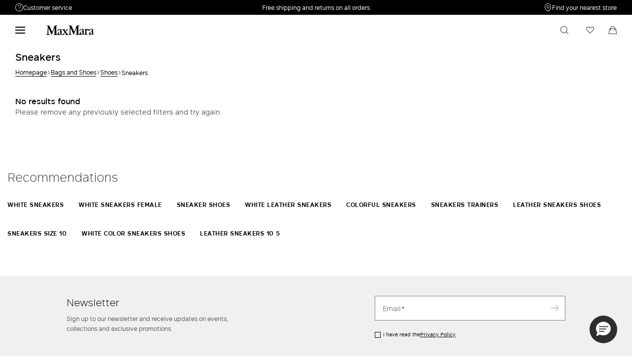

--- FILE ---
content_type: text/css
request_url: https://us.maxmara.com/v/css/ve-linking.min.css?20251014
body_size: 322
content:
.similar-products-verbolia{margin-top:64px;margin-bottom:64px}.similar-products{padding:0 15px}.similar-products-header{margin-bottom:36px;color:#000;font-size:24px;font-weight:300;font-family:MaxMaraFontFamily,Helvetica,Arial,sans-serif;line-height:1.3;opacity:.8}.similar-products-list{display:flex;flex-wrap:wrap;align-items:stretch;justify-content:flex-start;margin:-15px}.similar-products-item-wrapper{flex:0 0 auto;padding:15px}.similar-products-item{text-decoration:none;display:block;padding-bottom:16px;position:relative}.similar-products-item span{display:block;text-align:center;color:#000;font-size:12px;font-weight:600;font-family:MaxMaraFontFamily,Helvetica,Arial,sans-serif;line-height:1;text-transform:uppercase}@media screen and (min-width:1240px){.main-header.collapse-reverse.expanded~section.similar-products-section{-webkit-transform:none;-ms-transform:none;transform:none}.main-header.collapse-reverse.collapsed~section.similar-products-section{-webkit-transform:translateY(-73px);-ms-transform:translateY(-73px);transform:translateY(-73px)}}@media screen and (min-width:768px) and (max-width:1239px){.similar-products-section{padding-left:22px;padding-right:22px}}@media(max-width:1240px){div.similar-products{padding:0}}@media(max-width:991px){.similar-products-section{margin-top:24px}}@media screen and (max-width:768px){section.similar-products-section{margin-bottom:40px}a.similar-products-item{padding:0}div.similar-products-item-wrapper{padding:10px 15px}}@media screen and (max-width:500px){div.similar-products-item-wrapper{min-width:90%}.similar-products-item span{text-align:left}}@media(min-width:769px){.similar-products-item::before{content:"";position:absolute;bottom:0;left:50%;height:2px;width:0;background:#000;transform:translateX(-50%);transition:all .3s ease-in-out}.similar-products-item:hover::before{width:calc(100% - 50px)}}

--- FILE ---
content_type: application/javascript
request_url: https://us.maxmara.com/v/scripts/velw.min.js
body_size: 976
content:
typeof VerboliaLinking=="undefined"&&(window.VerboliaLinking=function(n,t,i,r){this.indexChild=0;this.clientUrl=n;this.relevancySize=t;this.smartSize=i;this.domainResourceUrl=r;var u=this;document.readyState!=="loading"?u.start():document.addEventListener?document.addEventListener("DOMContentLoaded",()=>{u.start()}):document.attachEvent("onreadystatechange",function(){document.readyState==="complete"&&u.start()})});VerboliaLinking.prototype.start=function(){var i=this,t,f,r,n;if(i.clearPreviousBlocks(),t=new XMLHttpRequest,t.onreadystatechange=function(){var n,r;t.readyState===XMLHttpRequest.DONE&&t.status===200&&t.responseText!==undefined&&t.responseText!==""&&(n=JSON.parse(t.responseText),n.InternalLinks!==undefined&&n.InternalLinks!==null&&n.InternalLinks.length>0?(r=i.getHtmlResult(n.InternalLinks),i.injectNewHtmlResult(r),i.getCssStyle()):n!==undefined&&n!==null&&n.length>0&&(r=i.getHtmlResult(n),i.injectNewHtmlResult(r),i.getCssStyle()))},f=this.clientUrl,r=this.getSearchTerms(),r!==""){var e=this.relevancySize,o=this.smartSize,u=window.location.href;u.indexOf("#")>0&&(u=window.location.href.split("#")[0]);n="{apiUrl}?url={url}&st={st}&relevantSize={rls}&smartSize={sls}";n=n.replace("{apiUrl}",f);n=n.replace("{url}",u);n=n.replace("{st}",encodeURIComponent(r));n=n.replace("{rls}",e);n=n.replace("{sls}",o);t.open("GET",n,!0);t.send()}};VerboliaLinking.prototype.injectStyles=function(n){var t=document.createElement("style");t.innerHTML=n;document.head.insertAdjacentElement("beforeEnd",t)};VerboliaLinking.prototype.getSearchTerms=function(){var i=(document.querySelector("h1.product-title, h1.title, h1")?.innerText||"").trim(),t,n;return console.log(i),t=i.replace(/[|,]/g," ").replace(/\b(?:women|woman|Max\s+Mara|Sportmax|Weekend)\b/gi,"").trim(),console.log(t),n=t.split(/\s+/).filter(n=>n.length>3),console.log(n),n.length||(n=t.split(/\s+/).filter(Boolean)),console.log(n.join(" ")),n.join(" ")};VerboliaLinking.prototype.getHtmlResult=function(n){var t="<div class='similar-products'><h3 class='similar-products-header'>Recommendations<\/h3><div class='similar-products-list'>",i=0,r=10;return n.forEach(function(n){i>=r||(t+="<div class='similar-products-item-wrapper'><a class='similar-products-item' href='"+n.Url+"' ><span>"+n.DisplayName+"<\/span><\/a><\/div>",i++)}),t+="<\/div><\/div><\/div>"};VerboliaLinking.prototype.injectNewHtmlResult=function(n){var r=document.createElement("section"),t,i;(r.innerHTML=n,r.className="similar-products-verbolia container",t=document.querySelector("footer"),t!=null&&t!=undefined)&&(i=t.parentNode,i!=null&&i!=undefined)&&i.insertBefore(r,t)};VerboliaLinking.prototype.getCssStyle=function(){var t=document.getElementsByTagName("HEAD")[0],n=document.createElement("link");n.rel="stylesheet";n.type="text/css";n.href=this.domainResourceUrl+"/css/ve-linking.min.css?"+this.version;t.appendChild(n)};VerboliaLinking.prototype.clearPreviousBlocks=function(){window.location.href.includes("/v/")||(document.querySelectorAll(".similar-product-wrapper").forEach(n=>n.remove()),document.querySelectorAll(".recommendations").forEach(n=>n.remove()),document.querySelectorAll(".similar-products").forEach(n=>n.remove()),document.head.querySelectorAll("link").forEach(n=>{n.src&&n.src.startsWith(this.domainResourceUrl+"/css/ve-linking.min.css")&&n.parentNode.removeChild(n)}),document.querySelectorAll(".link-section-bottom").forEach(n=>n.remove()),document.head.querySelectorAll("link").forEach(n=>{n.src&&n.src.startsWith(this.domainResourceUrl+"/css/ve-linking.min.css")&&n.parentNode.removeChild(n)}))};VerboliaLinking.prototype.version="20251014"
new VerboliaLinking('https://us.maxmara.com/v/api/gial',7,3,'/v');


--- FILE ---
content_type: application/javascript
request_url: https://us.maxmara.com/_Sf36Tn3C10i7-SeWTCk-D3JDgA/auJ1VppVSJV0mLYica/PRc4N0sKYQk/Ig/kRGSscWmIB
body_size: 180071
content:
(function(){if(typeof Array.prototype.entries!=='function'){Object.defineProperty(Array.prototype,'entries',{value:function(){var index=0;const array=this;return {next:function(){if(index<array.length){return {value:[index,array[index++]],done:false};}else{return {done:true};}},[Symbol.iterator]:function(){return this;}};},writable:true,configurable:true});}}());(function(){L1();PBY();OJY();var DF=function(IS,fp){return IS>fp;};var gA=function G5(gg,bF){var t6=G5;do{switch(gg){case fB:{for(var kS=SF;Vg(kS,vg[TS()[jt(SF)].apply(null,[Xv,hC,n2])]);kS=hA(kS,pG)){(function(){Ez.push(Wz);var xg=vg[kS];var Ag=Vg(kS,kF);var xF=Ag?S8()[tv(SF)].call(null,zA,pH,V5,PA):g8()[KH(SF)].apply(null,[IV,Sm,xx,Ts]);var Jv=Ag?d1[SH()[xt(SF)].call(null,AS,OF,sA,fH)]:d1[g8()[KH(pG)](Ym,tF,k8,hv)];var Ct=hA(xF,xg);LY[Ct]=function(){var M6=Jv(ms(xg));LY[Ct]=function(){return M6;};return M6;};Ez.pop();}());}gg=bO;}break;case fZ:{var rt;gg=zZ;return Ez.pop(),rt=Nm,rt;}break;case zL:{return YH;}break;case bO:{gg=zZ;Ez.pop();}break;case JZ:{gg+=jL;for(var FC=SF;Vg(FC,rm[Dt(typeof TS()[jt(Fz)],'undefined')?TS()[jt(v6)](Hv,XU,k6):TS()[jt(SF)](Xv,fH,Mx)]);FC=hA(FC,pG)){var hp=rm[g8()[KH(fF)].apply(null,[OS,SF,EZ,d8])](FC);var Z6=zz[hp];Nm+=Z6;}}break;case SY:{gg-=IB;while(Vg(Jm,hV.length)){SH()[hV[Jm]]=rG(vv(Jm,Fz))?function(){return Lt.apply(this,[tN,arguments]);}:function(){var LU=hV[Jm];return function(bU,HG,v8,Lp){var ZC=lF(rG(rG(pG)),xA,v8,Lp);SH()[LU]=function(){return ZC;};return ZC;};}();++Jm;}}break;case mN:{if(Vg(mS,Vt.length)){do{var mV=ZF(Vt,mS);var P6=ZF(bH.HY,EV++);K6+=Kp(GI,[Hg(Es(ZS(mV),ZS(P6)),Es(mV,P6))]);mS++;}while(Vg(mS,Vt.length));}gg=OE;}break;case YB:{gg+=T;while(Vg(hU,IU.length)){TS()[IU[hU]]=rG(vv(hU,v6))?function(){return Lt.apply(this,[Nj,arguments]);}:function(){var rs=IU[hU];return function(US,h8,nA){var kA=bH.apply(null,[US,CS,nA]);TS()[rs]=function(){return kA;};return kA;};}();++hU;}}break;case lb:{var hV=bF[hl];gg+=O1;lC(hV[SF]);var Jm=SF;}break;case QO:{var YH=hA([],[]);XS=vv(V6,Ez[vv(Ez.length,pG)]);gg=WI;}break;case Ul:{gg+=wP;var vg=bF[hl];var kF=bF[hL];var ms=G5(GE,[]);Ez.push(Ng);}break;case vI:{var rm=bF[hl];var zz=bF[hL];Ez.push(GA);gg+=SL;var Nm=dS()[Ds(QH)].call(null,Sm,EN,QH);}break;case bB:{gg+=fE;var pA=bF[hl];A6=function(R5,Az,K8,WF){return Gp.apply(this,[tN,arguments]);};return Jp(pA);}break;case WI:{gg+=UB;while(DF(nm,SF)){if(E8(gs[NF[QH]],d1[NF[pG]])&&s6(gs,ht[NF[SF]])){if(pU(ht,r5)){YH+=Kp(GI,[XS]);}return YH;}if(Dt(gs[NF[QH]],d1[NF[pG]])){var fV=Kg[ht[gs[SF]][SF]];var sV=G5(EL,[hA(XS,Ez[vv(Ez.length,pG)]),gs[pG],fV,pm,BG,nm]);YH+=sV;gs=gs[SF];nm-=Lt(gL,[sV]);}else if(Dt(ht[gs][NF[QH]],d1[NF[pG]])){var fV=Kg[ht[gs][SF]];var sV=G5(EL,[hA(XS,Ez[vv(Ez.length,pG)]),SF,fV,pm,OS,nm]);YH+=sV;nm-=Lt(gL,[sV]);}else{YH+=Kp(GI,[XS]);XS+=ht[gs];--nm;};++gs;}}break;case GE:{Ez.push(Fs);var js={'\x24':S8()[tv(pG)].apply(null,[Cv,JC,Q1,ZU]),'\x32':dS()[Ds(SF)](zA,GY,BG),'\x34':TS()[jt(pG)](YU,CS,zF),'\x41':S8()[tv(QH)].apply(null,[jU,p5,Td,Jg]),'\x46':SH()[xt(pG)].call(null,Jt,rG(rG(SF)),f2,d6),'\x51':E8(typeof SH()[xt(Fz)],hA('',[][[]]))?SH()[xt(QH)].apply(null,[Jt,Uz,qp,PC]):SH()[xt(Fz)](WH,mA,Ev,Xs),'\x66':dS()[Ds(pG)](X8,LL,kz),'\x6a':g8()[KH(QH)].apply(null,[OF,P5,Ut,rS]),'\x6b':S8()[tv(fF)](AA,Y5,XZ,HV),'\x6d':TS()[jt(QH)](LF,P5,Gb),'\x76':SH()[xt(fF)](J5,Et,sI,Jg)};var bz;gg=zZ;return bz=function(A5){return G5(vI,[A5,js]);},Ez.pop(),bz;}break;case NE:{if(Dt(typeof Op,s8[Fz])){Op=H6;}gg=M1;var mt=hA([],[]);Mv=vv(NV,Ez[vv(Ez.length,pG)]);}break;case Jj:{gg=zZ;return mt;}break;case OE:{gg=zZ;return K6;}break;case M1:{while(DF(t5,SF)){if(E8(nV[s8[QH]],d1[s8[pG]])&&s6(nV,Op[s8[SF]])){if(pU(Op,H6)){mt+=Kp(GI,[Mv]);}return mt;}if(Dt(nV[s8[QH]],d1[s8[pG]])){var Zp=QU[Op[nV[SF]][SF]];var cv=G5(m1,[Zp,t5,QH,hA(Mv,Ez[vv(Ez.length,pG)]),nV[pG]]);mt+=cv;nV=nV[SF];t5-=Lt(AP,[cv]);}else if(Dt(Op[nV][s8[QH]],d1[s8[pG]])){var Zp=QU[Op[nV][SF]];var cv=G5(m1,[Zp,t5,hG,hA(Mv,Ez[vv(Ez.length,pG)]),SF]);mt+=cv;t5-=Lt(AP,[cv]);}else{mt+=Kp(GI,[Mv]);Mv+=Op[nV];--t5;};++nV;}gg=Jj;}break;case nl:{var mS=SF;gg=mN;}break;case EL:{var V6=bF[hl];var gs=bF[hL];var ht=bF[NI];var wg=bF[Kb];var Dj=bF[Ix];var nm=bF[CE];if(Dt(typeof ht,NF[Fz])){ht=r5;}gg=QO;}break;case tY:{var tG=bF[hl];var GS=bF[hL];var UF=bF[NI];var K6=hA([],[]);var EV=nj(vv(UF,Ez[vv(Ez.length,pG)]),RU);var Vt=gH[tG];gg+=Fd;}break;case q1:{gg=zZ;while(Vg(fg,D8.length)){g8()[D8[fg]]=rG(vv(fg,Et))?function(){return Lt.apply(this,[BB,arguments]);}:function(){var P8=D8[fg];return function(C8,EF,Zg,XH){var AV=KQ.call(null,Sm,IV,Zg,XH);g8()[P8]=function(){return AV;};return AV;};}();++fg;}}break;case m1:{var Op=bF[hl];var t5=bF[hL];var Rn=bF[NI];var NV=bF[Kb];gg=NE;var nV=bF[Ix];}break;case C:{var PK=bF[hl];bH=function(I0,DW,wq){return G5.apply(this,[tY,arguments]);};return N3(PK);}break;case gJ:{var D8=bF[hl];ZK(D8[SF]);gg=q1;var fg=SF;}break;case SZ:{var IU=bF[hl];gg=YB;N3(IU[SF]);var hU=SF;}break;}}while(gg!=zZ);};var c7=function Sf(nQ,D3){var ZR=Sf;while(nQ!=Kl){switch(nQ){case Jl:{var jf=D3[hl];var xR=hA([],[]);var UX=vv(jf.length,pG);while(s6(UX,SF)){xR+=jf[UX];UX--;}return xR;}break;case JB:{var Ar=gH[zn];var TK=vv(Ar.length,pG);nQ=Vj;while(s6(TK,SF)){var Wq=nj(vv(hA(TK,l7),Ez[vv(Ez.length,pG)]),RR.length);var mr=ZF(Ar,TK);var cn=ZF(RR,Wq);XD+=Kp(GI,[Hg(Es(ZS(mr),ZS(cn)),Es(mr,cn))]);TK--;}}break;case EY:{while(s6(Of,SF)){var lR=nj(vv(hA(Of,FK),Ez[vv(Ez.length,pG)]),Y0.length);var Sk=ZF(pD,Of);var gK=ZF(Y0,lR);Qq+=Kp(GI,[Hg(Es(ZS(Sk),ZS(gK)),Es(Sk,gK))]);Of--;}nQ-=Ij;}break;case bl:{nQ-=LB;var pD=M0[Dk];var Of=vv(pD.length,pG);}break;case M2:{nQ=Kl;return WW(Jj,[z7]);}break;case tN:{nQ+=VE;var W9=D3[hl];lF.RI=Sf(Jl,[W9]);while(Vg(lF.RI.length,I9))lF.RI+=lF.RI;}break;case Vj:{nQ=Kl;return gA(C,[XD]);}break;case SZ:{Ez.push(Cf);lC=function(mf){return Sf.apply(this,[tN,arguments]);};WW.apply(null,[Kb,[rG({}),rG({}),Hq,zR]]);Ez.pop();nQ=Kl;}break;case jN:{for(var jW=vv(IX.length,pG);s6(jW,SF);jW--){var DR=nj(vv(hA(jW,f7),Ez[vv(Ez.length,pG)]),Tr.length);var XK=ZF(IX,jW);var BX=ZF(Tr,DR);z7+=Kp(GI,[Hg(Es(ZS(XK),ZS(BX)),Es(XK,BX))]);}nQ=M2;}break;case XO:{nQ-=BL;if(s6(Dw,SF)){do{kf+=S0[Dw];Dw--;}while(s6(Dw,SF));}return kf;}break;case X:{nQ=Kl;return WW(H,[Qq]);}break;case tY:{var zn=D3[hl];var rn=D3[hL];var l7=D3[NI];var RR=gH[Qw];nQ=JB;var XD=hA([],[]);}break;case BB:{var fG=D3[hl];var f7=D3[hL];nQ=jN;var Yf=D3[NI];var Tr=Tw[Ln];var z7=hA([],[]);var IX=Tw[fG];}break;case bB:{nQ=XO;var S0=D3[hl];var kf=hA([],[]);var Dw=vv(S0.length,pG);}break;case ME:{var TQ=D3[hl];A6.mP=Sf(bB,[TQ]);while(Vg(A6.mP.length,tB))A6.mP+=A6.mP;nQ=Kl;}break;case pE:{nQ=Kl;Ez.push(Fc);Jp=function(hW){return Sf.apply(this,[ME,arguments]);};WW(Jl,[AD,rG(rG([])),Tf,XU]);Ez.pop();}break;case sd:{var tD=D3[hl];var E0=D3[hL];var FK=D3[NI];var Dk=D3[Kb];nQ=bl;var Y0=M0[EK];var Qq=hA([],[]);}break;case Gl:{var Wr=D3[hl];var M9=hA([],[]);for(var N9=vv(Wr.length,pG);s6(N9,SF);N9--){M9+=Wr[N9];}return M9;}break;case OJ:{var O0=D3[hl];nQ+=Ex;bH.HY=Sf(Gl,[O0]);while(Vg(bH.HY.length,mk))bH.HY+=bH.HY;}break;}}};var r0=function(ck,Zw){return ck/Zw;};var HK=function(){Tw=["!#H&kQI^","0\\):L\x40HlY2J\x00|\n:4\f>[,\treUOH$","Y)HTS",":",".R\b\f\x07","6","D*__","UXD2]\x00","\"M/T","~MKKL/G\f\t\x00\vk{\t>C\t=",":HWjRM(G\x00","5^9","^H3]","\x3ft\x00","=G","\v6%_\x00/,","[\x3f_AIIz>Y\f","K\"_ACjF/\x40\x00!\'B\v\t2<J",")54Q$yATI","J5Y\n\r *X:=#!Q:dJAR",";Y\n)",",<[+\t~PHOH:N","9D=",">D\v8\"E--","$J#LFKX","A\x40xQ-","SH0N","vA","W","U+","\v4\f%!","\v%E\x00-","\rCJ<S","BJLXP9D\x00","_AJR_8b\v","JR\\.N","\t\r_KJX\tN\bko\x002/#\fHSBO",",DHBYh-Y$+\x3f","j\\]5","uXH1{\t9\v3\t+)<Vj5AQ\x40TG","\v\r$X#+\x07\':VBHFIL9","3Y$\f]QK\\]4D\v8<X 8\f,6\\","%EAU","<H\v\f\"I\f\x0009~]<\x00CPT","\tDWS{\\3H\x07\x078","*3\fJ","C",")\x07.","\n","bjA","\x3fN)","&K>\n\x40aUOF/j\r\r\r^\v-\x07/={+\tA",";Y8\x00}KNS]}i\f.YE<5\'~Q$","SOPD","","\x00\t4","Q>\x00\x40","z\r)r\x40B_\\:t\v.Y\x00\x07.5W","","YL+B\v,\x3fJ","0P8\n\x40A","\r\x00(\x40,+=)4V+\t^","\t.G\t=","BT","^AUtM","\r\x00(\x40\x07!","\\L4DYL~\\","$2L/","\nXpR_L}{\tR\"E","e\b","\t\r;\v, ","*#!+l%NLwR\x403_","1#XT_AGu1Q:\n;\f\v6","^[$[","","\t-146T/\bHPUD","\t\r\vS\t7)<V","/F81/\'L&\x00{EK","K\x3f]AIYL9x\v","\n","$Y\b\r5","HHS\\p","fIAhBmbgT","Q.","\v$x0\x00\'","T","","CBIy<Y\r\v.Y","\'1&","PL+","]G","\n /B","HHBS\x40(F","WS\\[)\v\"E","B8R","w9{","7\v\tG<h\'UcEj\x07q\x40+N&.HA\x00!1T/\rtKHNpb\vN\x40Ly\x07-G","\tB","BMIIL/O\n","\"H\n","PZB\n\r","{\f6-+",")$","$](A","Q&\x00","$\nIAsDY8","_2B\v=-","O/\v2","","\"[&=\v","\t\r\v_\x00","\"Y\b","!&.","HJCX[8YW","j5\v2A_KU","e$","0B","&D\x075\v","\"G2=(","LFUHY)","(N4<H%YvBN",")3;","","L%NLBSM","MEO","5!7Q$","\b#&)7\\/\v","\x3f \"<T","\f.Y\v\r4\v","[","1+7x|n\x40^T\x3fRup\'|goyaA&,6\x3f;:_^p`H","6\x07 \\<N&<Jj!DVB^]2Y","\x00D8_\r\f","TBOO_","IL+G","\by)","QX_","^","%\vaMIX","/6N","\x07\f\x3fo8","","7\b","H","H\r\r+-/7]","","\\C)","\nCIBNZ<L\x00","mim|\t","8*%7","NHTG",".P_","\x07_EIYZ","\'K","\v2!W8","\'1-F","HS[8J\v*_\x001.4]","(Y\x00\r-\v1R/Yquq","U%nKISL>_\f","^F3E\x00\r$E","BhHJL/h\r","NVBYL3_\f\f","\t*","\v","\r)6J9\fBJ","\nONB^]}l\x00\x00\r\r*_\n","\x40KRNLD\v,\x3fJ","EU^A4_\x00\r\n9N","-0i","TRN","]<\x00CP","n6`6\x40>LGSTG:\v\n\f\n8H0.sS/^\n","W$BQDUZ)J","\fJ+"];};var Wn=function(X3){if(X3==null)return -1;try{var W4=0;for(var VQ=0;VQ<X3["length"];VQ++){var q3=X3["charCodeAt"](VQ);if(q3<128){W4=W4+q3;}}return W4;}catch(In){return -2;}};var Or=function XR(j4,kn){'use strict';var Kq=XR;switch(j4){case Ll:{Ez.push(Kn);try{var z4=Ez.length;var Pw=rG(rG(hl));var AQ=new (d1[g8()[KH(CS)](zf,L9,Zr,Gc)][dS()[Ds(J5)](ZU,RG,Iq)][jc()[wQ(YU)](OF,Et,IV,Xq,Vr)][TS()[jt(kz)](bq,rG(rG({})),wR)])();var mQ=new (d1[Dt(typeof g8()[KH(sR)],'undefined')?g8()[KH(Et)](rD,F9,nn,cW):g8()[KH(CS)].apply(null,[RU,rG(rG(pG)),Zr,Gc])][dS()[Ds(J5)](ZU,RG,rG(SF))][E8(typeof jc()[wQ(SF)],'undefined')?jc()[wQ(YU)].apply(null,[hC,Et,Kn,Xq,Vr]):jc()[wQ(Fz)](ZD,l3,mA,Xn,Xf)][dS()[Ds(RQ)](pH,ww,HV)])();var dX;return Ez.pop(),dX=rG([]),dX;}catch(gf){Ez.splice(vv(z4,pG),Infinity,Kn);var sW;return sW=Dt(gf[SH()[xt(fK)](jU,F9,bc,pH)][dS()[Ds(Y5)](P5,p3,rD)],SH()[xt(RU)].apply(null,[rG([]),fR,s9,rk])),Ez.pop(),sW;}Ez.pop();}break;case ql:{Ez.push(V4);if(rG(d1[g8()[KH(CS)](Et,Eq,hX,Gc)][dS()[Ds(JC)](HQ,qp,DG)])){var H0=Dt(typeof d1[E8(typeof g8()[KH(L9)],'undefined')?g8()[KH(CS)](rG({}),rD,hX,Gc):g8()[KH(Et)].call(null,RU,E3,g7,AK)][jc()[wQ(Hv)](E3,Xv,Gc,vq,pW)],E8(typeof S8()[tv(fK)],hA('',[][[]]))?S8()[tv(PA)](Uz,Pr,Vc,IV):S8()[tv(BG)](Cr,SF,gW,I9))?E8(typeof dS()[Ds(X9)],hA('',[][[]]))?dS()[Ds(pG)].call(null,X8,TZ,wW):dS()[Ds(Vk)].apply(null,[Aq,G0,X8]):E8(typeof TS()[jt(wW)],hA([],[][[]]))?TS()[jt(bD)].call(null,Jt,S4,Kf):TS()[jt(v6)].call(null,df,KR,GD);var Mc;return Ez.pop(),Mc=H0,Mc;}var r4;return r4=vQ()[gk(L4)].call(null,n9,F3,Xv,rG([]),rG(pG),QH),Ez.pop(),r4;}break;case mZ:{Ez.push(B7);var Df=S8()[tv(Y5)](HV,b9,dR,Ik);var Hf=rG(rG(hl));try{var vk=Ez.length;var fk=rG({});var OW=kq[Fz];try{var cD=d1[vQ()[gk(Gc)](Vc,sD,E3,mA,Qc,Eq)][g8()[KH(fK)].apply(null,[Hc,ZD,PW,mk])][E8(typeof dS()[Ds(b9)],hA('',[][[]]))?dS()[Ds(ZD)](tF,R4,p5):dS()[Ds(Vk)](VW,Ic,rG([]))];d1[TS()[jt(CS)](fq,jU,R1)][TS()[jt(PA)](QD,CS,Pc)](cD)[Dt(typeof dS()[Ds(wW)],'undefined')?dS()[Ds(Vk)].call(null,lk,qp,zf):dS()[Ds(ZD)](tF,R4,cf)]();}catch(QW){Ez.splice(vv(vk,pG),Infinity,B7);if(QW[SH()[xt(tF)].call(null,Gc,Pr,cW,L9)]&&Dt(typeof QW[SH()[xt(tF)](rG(rG({})),tn,cW,L9)],E8(typeof S8()[tv(X8)],'undefined')?S8()[tv(cf)](WH,p5,Rx,rG(SF)):S8()[tv(BG)](DQ,KR,PD,Qc))){QW[E8(typeof SH()[xt(PA)],'undefined')?SH()[xt(tF)].apply(null,[rG({}),L9,cW,L9]):SH()[xt(Fz)](Jt,p9,QR,Pf)][S8()[tv(HV)](E3,ZU,QR,Eq)](vQ()[gk(Cc)].apply(null,[BK,kk,Zq,Et,p5,pG]))[S8()[tv(HQ)].call(null,J7,RQ,HJ,tF)](function(V3){Ez.push(rD);if(V3[E8(typeof S8()[tv(I9)],hA('',[][[]]))?S8()[tv(JC)](Fr,rG(rG(pG)),zk,CS):S8()[tv(BG)].apply(null,[w0,hG,Zq,rG(rG(SF))])](Dt(typeof SH()[xt(Xv)],hA('',[][[]]))?SH()[xt(Fz)].call(null,I4,rG(rG(SF)),s4,XQ):SH()[xt(X8)].apply(null,[rG({}),Zq,fD,Qw]))){Hf=rG(rG(hL));}if(V3[S8()[tv(JC)](Fr,rG(pG),zk,hC)](dq()[An(Ic)](OF,JK,lX,Hv,rG(rG([])),bL))){OW++;}Ez.pop();});}}Df=Dt(OW,fF)||Hf?dS()[Ds(pG)].call(null,X8,JE,rG(rG({}))):TS()[jt(QH)].call(null,LF,rG(rG(pG)),B2);}catch(mw){Ez.splice(vv(vk,pG),Infinity,B7);Df=dq()[An(v6)](L9,Bw,E3,pG,Ik,pO);}var Nr;return Ez.pop(),Nr=Df,Nr;}break;case C1:{Ez.push(LD);var FQ=Dt(typeof vQ()[gk(xA)],'undefined')?vQ()[gk(QH)].call(null,SQ,Lq,hC,nw,rG(rG([])),zR):vQ()[gk(L4)].call(null,DK,F3,kz,rG({}),Y5,QH);try{var Af=Ez.length;var vX=rG([]);FQ=E8(typeof d1[jc()[wQ(Ic)].apply(null,[Cc,xA,sQ,nG,Uc])],E8(typeof S8()[tv(Hc)],hA('',[][[]]))?S8()[tv(PA)](Uz,rG({}),Pk,pG):S8()[tv(BG)](MD,Fz,fF,pw))?dS()[Ds(pG)](X8,SE,mA):TS()[jt(QH)](LF,rG(rG({})),rY);}catch(m0){Ez.splice(vv(Af,pG),Infinity,LD);FQ=dq()[An(v6)](QH,Ww,jU,pG,ZU,pO);}var h9;return Ez.pop(),h9=FQ,h9;}break;case mB:{Ez.push(DG);var xW=vQ()[gk(L4)](UD,F3,XU,YU,E3,QH);try{var Yr=Ez.length;var JX=rG(hL);xW=d1[g8()[KH(tF)](rG([]),Ym,vf,BR)][g8()[KH(fK)].apply(null,[Zn,Qc,b0,mk])][TS()[jt(cf)](Z9,AS,TW)](TS()[jt(Pr)].apply(null,[Zq,rG(rG([])),Zn]))?dS()[Ds(pG)](X8,pN,p5):TS()[jt(QH)].call(null,LF,Cc,D9);}catch(LR){Ez.splice(vv(Yr,pG),Infinity,DG);xW=E8(typeof dq()[An(RU)],'undefined')?dq()[An(v6)](I4,AR,jU,pG,p9,pO):dq()[An(cf)](Ym,Jq,d6,nK,rG(SF),HV);}var vr;return Ez.pop(),vr=xW,vr;}break;case BB:{Ez.push(E4);var L7=vQ()[gk(L4)](FX,F3,PA,AA,Gc,QH);try{var kw=Ez.length;var j9=rG(rG(hl));L7=E8(typeof d1[g8()[KH(X8)].apply(null,[cf,rG(rG(pG)),xw,jr])],S8()[tv(PA)].apply(null,[Uz,rG(rG({})),TW,ZD]))?dS()[Ds(pG)](X8,MZ,AD):TS()[jt(QH)](LF,rG(rG({})),wJ);}catch(wc){Ez.splice(vv(kw,pG),Infinity,E4);L7=dq()[An(v6)](CR,Cq,zA,pG,Jt,pO);}var NX;return Ez.pop(),NX=L7,NX;}break;case Gl:{Ez.push(r7);var lf=Tk(dS()[Ds(CR)].call(null,n3,JL,cf),d1[g8()[KH(CS)](jU,RQ,U4,Gc)])||DF(d1[g8()[KH(sR)](rG(rG({})),nw,VO,P0)][vQ()[gk(Uz)].call(null,wJ,mk,F9,rG({}),pn,cf)],SF)||DF(d1[g8()[KH(sR)](p5,L4,VO,P0)][dS()[Ds(fH)](hG,T2,rG(rG(SF)))],SF);var cK=d1[g8()[KH(CS)](Uz,tn,U4,Gc)][g8()[KH(Sm)].apply(null,[AD,YU,q4,WH])](S8()[tv(PC)](zf,sQ,lj,rG(rG(pG))))[S8()[tv(Bk)](p9,Vk,w,rG(rG(pG)))];var xX=d1[Dt(typeof g8()[KH(ZD)],'undefined')?g8()[KH(Et)](rG(pG),p5,d4,OS):g8()[KH(CS)].call(null,Jt,d6,U4,Gc)][g8()[KH(Sm)](v6,xA,q4,WH)](SH()[xt(Sm)].call(null,Ic,WH,WY,DG))[Dt(typeof S8()[tv(PA)],hA('',[][[]]))?S8()[tv(BG)].apply(null,[vR,mA,k9,WH]):S8()[tv(Bk)](p9,E3,w,Ym)];var YX=d1[Dt(typeof g8()[KH(nw)],hA([],[][[]]))?g8()[KH(Et)].call(null,RQ,rG(pG),Fc,Oc):g8()[KH(CS)].call(null,ZD,HV,U4,Gc)][g8()[KH(Sm)](RU,PR,q4,WH)](S8()[tv(U0)](d0,hG,dI,pG))[S8()[tv(Bk)].call(null,p9,zA,w,CR)];var hQ;return hQ=dS()[Ds(QH)](Sm,vY,pm)[E8(typeof SH()[xt(bD)],hA('',[][[]]))?SH()[xt(HV)](jU,YU,RL,Ln):SH()[xt(Fz)](bD,I9,O4,JD)](lf?dS()[Ds(pG)].call(null,X8,PJ,p5):TS()[jt(QH)](LF,v6,Bd),vQ()[gk(OF)](bK,k9,PA,zA,bD,pG))[SH()[xt(HV)](hC,I4,RL,Ln)](cK?dS()[Ds(pG)].call(null,X8,PJ,L4):TS()[jt(QH)].apply(null,[LF,cf,Bd]),E8(typeof vQ()[gk(Jt)],'undefined')?vQ()[gk(OF)].apply(null,[bK,k9,fK,OS,sQ,pG]):vQ()[gk(QH)](K3,pr,Xv,Xv,rG(SF),IW))[SH()[xt(HV)](Cv,WH,RL,Ln)](xX?Dt(typeof dS()[Ds(SF)],'undefined')?dS()[Ds(Vk)].call(null,x3,B7,F9):dS()[Ds(pG)](X8,PJ,rG(rG({}))):TS()[jt(QH)](LF,rG(rG(pG)),Bd),vQ()[gk(OF)].apply(null,[bK,k9,L9,rG(pG),AD,pG]))[SH()[xt(HV)].apply(null,[E3,v6,RL,Ln])](YX?dS()[Ds(pG)](X8,PJ,pw):TS()[jt(QH)](LF,Eq,Bd)),Ez.pop(),hQ;}break;case fY:{Ez.push(f3);try{var cG=Ez.length;var NK=rG(rG(hl));var xq=SF;var Ac=d1[Dt(typeof TS()[jt(BG)],hA([],[][[]]))?TS()[jt(v6)](xc,JC,U3):TS()[jt(CS)].call(null,fq,Sm,Fc)][g8()[KH(zf)](X9,rG([]),lW,fK)](d1[TS()[jt(fK)].apply(null,[Uz,Jt,ID])],E8(typeof S8()[tv(Hv)],hA('',[][[]]))?S8()[tv(XU)](SF,Y5,hn,rG(rG([]))):S8()[tv(BG)](MR,kz,q0,EK));if(Ac){xq++;if(Ac[SH()[xt(PA)](cf,rG(rG(SF)),gX,tn)]){Ac=Ac[Dt(typeof SH()[xt(Uz)],hA([],[][[]]))?SH()[xt(Fz)].apply(null,[cf,Vk,n4,Gc]):SH()[xt(PA)].call(null,v6,rG([]),gX,tn)];xq+=hA(Tq(Ac[E8(typeof TS()[jt(Kn)],'undefined')?TS()[jt(SF)].call(null,Xv,rG([]),Dn):TS()[jt(v6)].apply(null,[GR,Cc,PX])]&&Dt(Ac[TS()[jt(SF)](Xv,v6,Dn)],pG),pG),Tq(Ac[E8(typeof dS()[Ds(WH)],hA('',[][[]]))?dS()[Ds(Y5)].call(null,P5,On,Cc):dS()[Ds(Vk)](kz,cq,CR)]&&Dt(Ac[dS()[Ds(Y5)](P5,On,Kn)],S8()[tv(XU)](SF,IV,hn,tn)),QH));}}var ND;return ND=xq[dS()[Ds(ZD)](tF,g0,L0)](),Ez.pop(),ND;}catch(SX){Ez.splice(vv(cG,pG),Infinity,f3);var Oq;return Oq=Dt(typeof vQ()[gk(fK)],hA(Dt(typeof dS()[Ds(QH)],'undefined')?dS()[Ds(Vk)](pX,xA,jQ):dS()[Ds(QH)](Sm,t9,rG(rG(SF))),[][[]]))?vQ()[gk(QH)](nk,Nw,AA,rG(rG([])),Zq,k4):vQ()[gk(L4)].call(null,Bq,F3,YU,QH,Eq,QH),Ez.pop(),Oq;}Ez.pop();}break;case XN:{var pR=kn[hl];var xD;Ez.push(SF);return xD=d1[TS()[jt(CS)].call(null,fq,WH,BQ)][g8()[KH(zf)](xA,CR,Fw,fK)](d1[g8()[KH(sR)].apply(null,[BR,Ik,C7,P0])][SH()[xt(Jt)].call(null,rG({}),CS,W3,FR)],pR),Ez.pop(),xD;}break;case SZ:{Ez.push(fq);var CD=function(pR){return XR.apply(this,[XN,arguments]);};var Y3=[Dt(typeof SH()[xt(Zq)],hA('',[][[]]))?SH()[xt(Fz)](OS,rG(rG({})),EW,dn):SH()[xt(p5)](Jc,S4,hf,X8),vQ()[gk(KR)](Jq,k9,jr,PA,Jg,Vk)];var T0=Y3[dS()[Ds(PC)](PR,U9,AD)](function(Uw){var QK=CD(Uw);Ez.push(Jt);if(rG(rG(QK))&&rG(rG(QK[g8()[KH(PA)](Zq,P5,HX,Uq)]))&&rG(rG(QK[E8(typeof g8()[KH(Eq)],hA('',[][[]]))?g8()[KH(PA)].call(null,p9,I9,HX,Uq):g8()[KH(Et)](Cc,jU,SQ,IW)][dS()[Ds(ZD)](tF,R0,zA)]))){QK=QK[g8()[KH(PA)].call(null,Ym,rG({}),HX,Uq)][dS()[Ds(ZD)](tF,R0,ZU)]();var mK=hA(Dt(QK[jc()[wQ(zA)].apply(null,[XU,Et,CR,SQ,M3])](g8()[KH(AS)](jU,RQ,r9,zA)),z0(pG)),Tq(d1[E8(typeof g8()[KH(PC)],hA([],[][[]]))?g8()[KH(ZD)](d6,fF,sR,S3):g8()[KH(Et)].call(null,rG(rG({})),rG({}),rw,SK)](DF(QK[jc()[wQ(zA)].call(null,jQ,Et,zA,SQ,M3)](g8()[KH(PR)].call(null,rG(rG(SF)),rG([]),v9,M7)),z0(pG))),pG));var I3;return Ez.pop(),I3=mK,I3;}else{var P7;return P7=vQ()[gk(L4)](OS,F3,Cv,rG(rG(SF)),nw,QH),Ez.pop(),P7;}Ez.pop();});var z9;return z9=T0[dS()[Ds(Ym)].call(null,bX,G9,J5)](dS()[Ds(QH)](Sm,MG,Kn)),Ez.pop(),z9;}break;case xB:{Ez.push(Nn);throw new (d1[SH()[xt(RU)].call(null,ZQ,rG({}),Hk,rk)])(E8(typeof S8()[tv(b9)],hA([],[][[]]))?S8()[tv(Qw)](bX,AD,Hb,jQ):S8()[tv(BG)].apply(null,[Ec,L9,mX,S4]));}break;}};var ZF=function(KW,Q3){return KW[C4[Fz]](Q3);};var ER=function gr(tR,qQ){var NW=gr;switch(tR){case nJ:{return String(...qQ);}break;case gL:{return parseInt(...qQ);}break;}};var Yc=function(fr,Ck){return fr*Ck;};var B9=function(){return d1["Math"]["floor"](d1["Math"]["random"]()*100000+10000);};var qc=function rW(ln,w4){'use strict';var rr=rW;switch(ln){case Gl:{var xf=w4[hl];var Uk=w4[hL];Ez.push(g0);if(pU(Uk,null)||DF(Uk,xf[TS()[jt(SF)](Xv,OS,wZ)]))Uk=xf[TS()[jt(SF)](Xv,L4,wZ)];for(var I7=SF,x4=new (d1[E8(typeof SH()[xt(p9)],hA('',[][[]]))?SH()[xt(Eq)](QH,X9,BD,zf):SH()[xt(Fz)].apply(null,[Fz,L9,Jg,pq])])(Uk);Vg(I7,Uk);I7++)x4[I7]=xf[I7];var NQ;return Ez.pop(),NQ=x4,NQ;}break;case sd:{var bf=w4[hl];var w3=w4[hL];Ez.push(DD);var Xr=pU(null,bf)?null:R3(S8()[tv(PA)].apply(null,[Uz,F9,hR,hG]),typeof d1[dS()[Ds(xA)](lr,Lk,d6)])&&bf[d1[dS()[Ds(xA)].call(null,lr,Lk,AD)][SH()[xt(zA)].apply(null,[sQ,rG(rG(pG)),Mk,IV])]]||bf[g8()[KH(zA)].call(null,OS,hC,zN,ZU)];if(R3(null,Xr)){var WD,m9,M4,Cw,br=[],hr=rG(SF),XG=rG(kq[QH]);try{var c3=Ez.length;var qD=rG(rG(hl));if(M4=(Xr=Xr.call(bf))[S8()[tv(jU)].call(null,zD,sQ,r9,Iq)],Dt(SF,w3)){if(E8(d1[TS()[jt(CS)](fq,OF,j0)](Xr),Xr)){qD=rG(rG([]));return;}hr=rG(pG);}else for(;rG(hr=(WD=M4.call(Xr))[TS()[jt(Ic)](HR,Jc,H9)])&&(br[E8(typeof dS()[Ds(sQ)],hA([],[][[]]))?dS()[Ds(fK)](J7,Ok,AA):dS()[Ds(Vk)].call(null,vw,dn,hC)](WD[SH()[xt(PA)](S4,rG(rG({})),mD,tn)]),E8(br[TS()[jt(SF)](Xv,E3,On)],w3));hr=rG(SF));}catch(YR){XG=rG(kq[Fz]),m9=YR;}finally{Ez.splice(vv(c3,pG),Infinity,DD);try{var TD=Ez.length;var K7=rG({});if(rG(hr)&&R3(null,Xr[E8(typeof g8()[KH(BG)],hA([],[][[]]))?g8()[KH(PR)](b9,d6,dW,M7):g8()[KH(Et)].call(null,KR,sR,GQ,vW)])&&(Cw=Xr[g8()[KH(PR)](rG(rG([])),rG(rG(pG)),dW,M7)](),E8(d1[TS()[jt(CS)].call(null,fq,kz,j0)](Cw),Cw))){K7=rG(rG({}));return;}}finally{Ez.splice(vv(TD,pG),Infinity,DD);if(K7){Ez.pop();}if(XG)throw m9;}if(qD){Ez.pop();}}var Gq;return Ez.pop(),Gq=br,Gq;}Ez.pop();}break;case pE:{var qG=w4[hl];Ez.push(Wf);if(d1[SH()[xt(Eq)].call(null,PR,rG(SF),Rk,zf)][SH()[xt(DG)](rG(SF),zf,Hj,RQ)](qG)){var pK;return Ez.pop(),pK=qG,pK;}Ez.pop();}break;case Pb:{var WR=w4[hl];return WR;}break;case BJ:{Ez.push(N7);if(rG(Tk(dS()[Ds(I9)].call(null,Rr,nc,PR),d1[g8()[KH(sR)](wW,JC,IK,P0)]))){var Gr;return Ez.pop(),Gr=null,Gr;}var q9=d1[g8()[KH(sR)].call(null,b9,OS,IK,P0)][dS()[Ds(I9)].call(null,Rr,nc,Y5)];var H7=q9[g8()[KH(rk)](CR,Fz,kk,bX)];var W7=q9[SH()[xt(WH)](Zn,OS,vn,nw)];var Yw=q9[vQ()[gk(Vk)].call(null,E7,sR,hG,rG(rG(pG)),E3,fF)];var J4;return J4=[H7,Dt(W7,SF)?SF:DF(W7,SF)?z0(pG):z0(QH),Yw||g8()[KH(PC)].call(null,SF,rG(SF),B3,YW)],Ez.pop(),J4;}break;case Cl:{var Sc={};Ez.push(N0);var P9={};try{var pk=Ez.length;var MK=rG(hL);var J9=new (d1[g8()[KH(Bk)](rG([]),Gc,Gk,Bk)])(SF,SF)[Dt(typeof jc()[wQ(SF)],hA([],[][[]]))?jc()[wQ(Fz)](Jg,NR,rG({}),vw,I9):jc()[wQ(PR)](L0,CS,rG([]),vq,p7)](g8()[KH(jr)](F9,tn,Wf,tF));var bk=J9[dS()[Ds(tF)](L0,s2,IV)](dS()[Ds(X8)](L9,kb,zA));var zQ=J9[dS()[Ds(Sm)](AS,sn,XU)](bk[TS()[jt(AS)](AD,rG(SF),qx)]);var Hr=J9[dS()[Ds(Sm)](AS,sn,rG(rG(SF)))](bk[dq()[An(AD)](I4,YD,nw,BG,WH,fN)]);Sc=Lt(SZ,[SH()[xt(RQ)](wW,zA,Wc,JC),zQ,E8(typeof g8()[KH(SF)],'undefined')?g8()[KH(U0)](rG([]),Xv,Kc,Hc):g8()[KH(Et)].call(null,rG(rG(SF)),wW,V4,qR),Hr]);var m7=new (d1[E8(typeof g8()[KH(fH)],'undefined')?g8()[KH(Bk)].apply(null,[Iq,Cc,Gk,Bk]):g8()[KH(Et)].apply(null,[rG(rG(SF)),S4,Ev,Qn])])(SF,kq[Fz])[jc()[wQ(PR)](RU,CS,Ic,vq,p7)](dS()[Ds(n4)](U0,Jr,YU));var n7=m7[dS()[Ds(tF)](L0,s2,X9)](dS()[Ds(X8)].call(null,L9,kb,Fz));var Fn=m7[dS()[Ds(Sm)](AS,sn,Jg)](n7[TS()[jt(AS)](AD,rG(SF),qx)]);var F4=m7[dS()[Ds(Sm)].apply(null,[AS,sn,mA])](n7[dq()[An(AD)].apply(null,[hG,YD,pH,BG,X9,fN])]);P9=Lt(SZ,[TS()[jt(Bk)].apply(null,[rD,OS,YL]),Fn,dS()[Ds(Qw)](hv,X7,rG(rG(pG))),F4]);}finally{Ez.splice(vv(pk,pG),Infinity,N0);var lK;return lK=Lt(SZ,[SH()[xt(Zn)](rG({}),fR,bR,Lf),Sc[E8(typeof SH()[xt(IV)],hA('',[][[]]))?SH()[xt(RQ)](d6,wW,Wc,JC):SH()[xt(Fz)](rG(SF),Eq,Vf,WQ)]||null,TS()[jt(rk)].apply(null,[QH,F9,fw]),Sc[g8()[KH(U0)](rG(rG([])),Jt,Kc,Hc)]||null,E8(typeof SH()[xt(pm)],hA([],[][[]]))?SH()[xt(I9)](rG(SF),XU,Q9,dr):SH()[xt(Fz)](F9,Cc,HW,Pc),P9[E8(typeof TS()[jt(pm)],'undefined')?TS()[jt(Bk)](rD,p9,YL):TS()[jt(v6)].call(null,T7,rG(rG([])),Y4)]||null,dq()[An(Jt)].call(null,HQ,vq,ZU,Zq,fK,mb),P9[dS()[Ds(Qw)](hv,X7,Eq)]||null]),Ez.pop(),lK;}Ez.pop();}break;case mB:{var Nq=w4[hl];Ez.push(jK);if(Dt([dS()[Ds(L0)].apply(null,[Z9,dx,Hc]),g8()[KH(gD)].apply(null,[Zn,pH,bn,Jt]),SH()[xt(rk)](Eq,L0,XW,Jc)][jc()[wQ(zA)].call(null,AD,Et,AA,Ev,M3)](Nq[g8()[KH(F9)].apply(null,[rG({}),rG(rG(pG)),UK,HQ])][dq()[An(zA)].apply(null,[ZQ,Fq,Xv,Et,Vk,r2])]),z0(pG))){Ez.pop();return;}d1[g8()[KH(fH)](p5,Cv,bE,SQ)](function(){Ez.push(SQ);var Jf=rG(hL);try{var Gf=Ez.length;var sq=rG(hL);if(rG(Jf)&&Nq[Dt(typeof g8()[KH(Y5)],hA('',[][[]]))?g8()[KH(Et)].apply(null,[pw,Ym,xr,G7]):g8()[KH(F9)].call(null,wW,rG(rG([])),bX,HQ)]&&(Nq[E8(typeof g8()[KH(mA)],hA('',[][[]]))?g8()[KH(F9)].call(null,rG(rG(SF)),Zn,bX,HQ):g8()[KH(Et)].call(null,DG,Sm,j0,V5)][S8()[tv(Bk)].apply(null,[p9,rG({}),cQ,pw])](S8()[tv(DD)](fH,fR,E5,Jt))||Nq[g8()[KH(F9)](v6,Jg,bX,HQ)][E8(typeof S8()[tv(kz)],hA([],[][[]]))?S8()[tv(Bk)](p9,X8,cQ,rG(rG({}))):S8()[tv(BG)].call(null,V0,KR,mA,P5)](dq()[An(sR)].apply(null,[v6,HD,P5,Vk,X8,vp])))){Jf=rG(rG([]));}}catch(m3){Ez.splice(vv(Gf,pG),Infinity,SQ);Nq[g8()[KH(F9)].call(null,wW,OS,bX,HQ)][E8(typeof SH()[xt(ZU)],hA([],[][[]]))?SH()[xt(PC)].call(null,jr,J5,gd,Vk):SH()[xt(Fz)](hG,jQ,zc,OR)](new (d1[E8(typeof vQ()[gk(Et)],hA([],[][[]]))?vQ()[gk(Qc)](cR,lD,PR,xA,rG(SF),xA):vQ()[gk(QH)].apply(null,[nr,mn,Zq,rG(rG(pG)),L0,sX])])(Dt(typeof SH()[xt(Y5)],'undefined')?SH()[xt(Fz)](rG(rG({})),RU,r9,qk):SH()[xt(Bk)].apply(null,[HQ,Jc,Vq,zD]),Lt(SZ,[E8(typeof S8()[tv(RU)],hA('',[][[]]))?S8()[tv(Zr)](LF,DG,k7,rG(rG({}))):S8()[tv(BG)].call(null,HW,hC,dW,L0),rG(rG({})),vQ()[gk(Ik)].apply(null,[xw,Pr,QH,QH,ZD,CS]),rG(rG(hl)),SH()[xt(U0)](rG(rG(SF)),I4,JD,gD),rG(rG(hL))])));}if(rG(Jf)&&Dt(Nq[S8()[tv(d0)](kW,YU,mD,rG(rG(SF)))],TS()[jt(mW)](Fz,OF,kK))){Jf=rG(rG(hL));}if(Jf){Nq[E8(typeof g8()[KH(v6)],hA('',[][[]]))?g8()[KH(F9)].call(null,Qc,X8,bX,HQ):g8()[KH(Et)](RU,bD,dQ,Jq)][SH()[xt(PC)](L9,J5,gd,Vk)](new (d1[E8(typeof vQ()[gk(kW)],hA([],[][[]]))?vQ()[gk(Qc)].call(null,cR,lD,ZD,rG({}),Cc,xA):vQ()[gk(QH)](t3,hw,AS,rG({}),Et,zK)])(TS()[jt(n4)](ZU,hG,gV),Lt(SZ,[S8()[tv(Zr)].apply(null,[LF,bD,k7,Eq]),rG(rG(hL)),vQ()[gk(Ik)].call(null,xw,Pr,wW,Jc,xA,CS),rG(hL),SH()[xt(U0)].call(null,zf,rG({}),JD,gD),rG(rG(hL))])));}Ez.pop();},SF);Ez.pop();}break;case Ul:{Ez.push(Qf);d1[Dt(typeof TS()[jt(sQ)],hA([],[][[]]))?TS()[jt(v6)](fW,Ik,Lw):TS()[jt(fK)](Uz,tn,Xs)][jc()[wQ(rD)](L4,RU,pn,v7,tk)](g8()[KH(J5)].call(null,zf,P5,mq,UD),function(Nq){return rW.apply(this,[mB,arguments]);});Ez.pop();}break;case cl:{Ez.push(s3);throw new (d1[SH()[xt(RU)](E3,jQ,mX,rk)])(S8()[tv(Qw)].call(null,bX,Jt,Dl,BG));}break;case OJ:{var tQ=w4[hl];var G3=w4[hL];Ez.push(vn);if(pU(G3,null)||DF(G3,tQ[Dt(typeof TS()[jt(jU)],hA([],[][[]]))?TS()[jt(v6)](Uf,rG(rG([])),hD):TS()[jt(SF)](Xv,DG,fw)]))G3=tQ[E8(typeof TS()[jt(I4)],hA([],[][[]]))?TS()[jt(SF)].call(null,Xv,rG(rG(pG)),fw):TS()[jt(v6)](Yq,BG,Mf)];for(var wK=SF,Z4=new (d1[SH()[xt(Eq)](Uz,DG,zw,zf)])(G3);Vg(wK,G3);wK++)Z4[wK]=tQ[wK];var rR;return Ez.pop(),rR=Z4,rR;}break;case SZ:{var k0=w4[hl];var OD=w4[hL];Ez.push(hk);var Kr=pU(null,k0)?null:R3(S8()[tv(PA)].apply(null,[Uz,Jt,Ft,HQ]),typeof d1[dS()[Ds(xA)].call(null,lr,ls,pn)])&&k0[d1[dS()[Ds(xA)](lr,ls,WH)][SH()[xt(zA)](rG([]),nw,Iv,IV)]]||k0[g8()[KH(zA)].apply(null,[Cv,rG(rG([])),Tv,ZU])];if(R3(null,Kr)){var Ur,Sr,R9,SR,LW=[],GK=rG(SF),Z7=rG(LY[Dt(typeof dS()[Ds(zf)],hA([],[][[]]))?dS()[Ds(Vk)].apply(null,[MQ,AW,KR]):dS()[Ds(Qc)](lX,VG,hC)]());try{var cw=Ez.length;var tW=rG(rG(hl));if(R9=(Kr=Kr.call(k0))[S8()[tv(jU)](zD,tn,Hz,pw)],Dt(SF,OD)){if(E8(d1[Dt(typeof TS()[jt(UD)],'undefined')?TS()[jt(v6)](HV,Eq,w9):TS()[jt(CS)](fq,Et,Jz)](Kr),Kr)){tW=rG(rG([]));return;}GK=rG(kq[QH]);}else for(;rG(GK=(Ur=R9.call(Kr))[TS()[jt(Ic)](HR,tF,z8)])&&(LW[dS()[Ds(fK)](J7,St,BG)](Ur[SH()[xt(PA)](bD,rD,pv,tn)]),E8(LW[TS()[jt(SF)](Xv,ZD,dH)],OD));GK=rG(SF));}catch(VD){Z7=rG(SF),Sr=VD;}finally{Ez.splice(vv(cw,pG),Infinity,hk);try{var QG=Ez.length;var O7=rG([]);if(rG(GK)&&R3(null,Kr[g8()[KH(PR)].call(null,rG(pG),X9,EC,M7)])&&(SR=Kr[g8()[KH(PR)].apply(null,[JC,YU,EC,M7])](),E8(d1[TS()[jt(CS)].call(null,fq,HV,Jz)](SR),SR))){O7=rG(rG([]));return;}}finally{Ez.splice(vv(QG,pG),Infinity,hk);if(O7){Ez.pop();}if(Z7)throw Sr;}if(tW){Ez.pop();}}var W0;return Ez.pop(),W0=LW,W0;}Ez.pop();}break;}};var S7=function(jD){var jq=jD%4;if(jq===2)jq=3;var Fk=42+jq;var IQ;if(Fk===42){IQ=function Sn(qn,OX){return qn*OX;};}else if(Fk===43){IQ=function xk(K9,l9){return K9+l9;};}else{IQ=function TG(Ir,C9){return Ir-C9;};}return IQ;};var E8=function(vc,LQ){return vc!==LQ;};var IR=function WK(zq,d7){'use strict';var gn=WK;switch(zq){case NI:{var YQ=d7[hl];Ez.push(c0);if(d1[Dt(typeof SH()[xt(Qw)],hA('',[][[]]))?SH()[xt(Fz)](RQ,jU,Z9,ZX):SH()[xt(Eq)](ZU,CR,YL,zf)][E8(typeof SH()[xt(Fz)],'undefined')?SH()[xt(DG)](L0,SF,Bm,RQ):SH()[xt(Fz)](Y5,v6,P4,QQ)](YQ)){var Jk;return Ez.pop(),Jk=YQ,Jk;}Ez.pop();}break;case GI:{var H3=d7[hl];Ez.push(JR);var A0;return A0=d1[TS()[jt(CS)](fq,hG,fW)][dS()[Ds(Kn)].apply(null,[nw,Lr,mA])](H3)[dS()[Ds(PC)].apply(null,[PR,n9,nw])](function(t4){return H3[t4];})[SF],Ez.pop(),A0;}break;case vj:{var CQ=d7[hl];Ez.push(F7);var s7=CQ[Dt(typeof dS()[Ds(pn)],'undefined')?dS()[Ds(Vk)].call(null,Pq,Wc,sQ):dS()[Ds(PC)](PR,xr,cf)](function(H3){return WK.apply(this,[GI,arguments]);});var Hw;return Hw=s7[dS()[Ds(Ym)](bX,dD,Zq)](vQ()[gk(OF)].call(null,nD,k9,BG,HQ,rG(pG),pG)),Ez.pop(),Hw;}break;case HN:{Ez.push(Dq);try{var d9=Ez.length;var jk=rG({});var FW=hA(hA(hA(hA(hA(hA(hA(hA(hA(hA(hA(hA(hA(hA(hA(hA(hA(hA(hA(hA(hA(hA(hA(hA(d1[Dt(typeof g8()[KH(SF)],'undefined')?g8()[KH(Et)].apply(null,[nw,RQ,gQ,K4]):g8()[KH(ZD)](SF,BR,ZW,S3)](d1[g8()[KH(sR)](Cc,rG([]),P3,P0)][Dt(typeof dS()[Ds(rS)],'undefined')?dS()[Ds(Vk)](x9,dk,rG(rG([]))):dS()[Ds(QD)].apply(null,[X0,zK,rG([])])]),Tq(d1[g8()[KH(ZD)].call(null,zA,Uz,ZW,S3)](d1[E8(typeof g8()[KH(Sm)],hA('',[][[]]))?g8()[KH(sR)].apply(null,[nw,fF,P3,P0]):g8()[KH(Et)].call(null,fF,CR,Qr,kQ)][vQ()[gk(hG)](C0,sQ,AA,rG(SF),rG(rG(pG)),Y5)]),pG)),Tq(d1[g8()[KH(ZD)].call(null,DG,rG(rG(pG)),ZW,S3)](d1[g8()[KH(sR)](p9,Ik,P3,P0)][dq()[An(ZU)](P5,Oc,Kn,Vk,Xv,VC)]),QH)),Tq(d1[g8()[KH(ZD)](BR,YU,ZW,S3)](d1[g8()[KH(sR)].call(null,pn,nw,P3,P0)][g8()[KH(I9)](pn,rG(rG(pG)),fz,Z9)]),Fz)),Tq(d1[g8()[KH(ZD)](AD,Ym,ZW,S3)](d1[dS()[Ds(Eq)](Jt,Dc,Ym)][S8()[tv(Q0)](JC,wW,jF,zA)]),fF)),Tq(d1[g8()[KH(ZD)](E3,rG([]),ZW,S3)](d1[g8()[KH(sR)](tn,IV,P3,P0)][Dt(typeof SH()[xt(L4)],'undefined')?SH()[xt(Fz)](I9,KR,FR,YW):SH()[xt(Sw)](Uz,Fz,cc,lr)]),v6)),Tq(d1[g8()[KH(ZD)].apply(null,[wW,rG(rG({})),ZW,S3])](d1[g8()[KH(sR)].apply(null,[hG,fF,P3,P0])][vQ()[gk(BR)](xc,bQ,v6,jQ,WH,Xv)]),kq[lX])),Tq(d1[E8(typeof g8()[KH(Cc)],hA('',[][[]]))?g8()[KH(ZD)].apply(null,[Uz,L0,ZW,S3]):g8()[KH(Et)](Qc,jQ,Z3,jQ)](d1[g8()[KH(sR)](bD,Y5,P3,P0)][dq()[An(YU)](YU,UQ,fF,kW,tF,sF)]),Et)),Tq(d1[g8()[KH(ZD)](p5,Iq,ZW,S3)](d1[g8()[KH(sR)](Pr,DG,P3,P0)][TS()[jt(Uz)].call(null,kz,Hc,SW)]),kq[v6])),Tq(d1[g8()[KH(ZD)](BR,DG,ZW,S3)](d1[g8()[KH(sR)](CS,rG(pG),P3,P0)][S8()[tv(wn)](d6,ZD,wV,Gc)]),Vk)),Tq(d1[E8(typeof g8()[KH(sR)],hA('',[][[]]))?g8()[KH(ZD)](kz,ZU,ZW,S3):g8()[KH(Et)](PA,pG,Yk,b3)](d1[g8()[KH(sR)](zf,b9,P3,P0)][dS()[Ds(sw)].call(null,k3,gw,sR)]),CS)),Tq(d1[g8()[KH(ZD)](tn,I4,ZW,S3)](d1[E8(typeof g8()[KH(lX)],hA([],[][[]]))?g8()[KH(sR)](ZQ,Y5,P3,P0):g8()[KH(Et)].call(null,BG,Ym,LX,K0)][TS()[jt(sw)].call(null,nw,Cc,BW)]),xA)),Tq(d1[g8()[KH(ZD)].call(null,CR,E3,ZW,S3)](d1[E8(typeof g8()[KH(jQ)],hA([],[][[]]))?g8()[KH(sR)](IV,E3,P3,P0):g8()[KH(Et)](SF,Jt,fR,f9)][TS()[jt(VR)].call(null,M7,Uz,k8)]),Zq)),Tq(d1[g8()[KH(ZD)].apply(null,[rG(rG(SF)),jQ,ZW,S3])](d1[g8()[KH(sR)].call(null,fR,p5,P3,P0)][Dt(typeof dS()[Ds(l3)],hA([],[][[]]))?dS()[Ds(Vk)](jU,fw,HQ):dS()[Ds(VR)](rD,Pn,xA)]),PA)),Tq(d1[Dt(typeof g8()[KH(Kn)],'undefined')?g8()[KH(Et)](HV,I4,Xq,nW):g8()[KH(ZD)](b9,rG(pG),ZW,S3)](d1[g8()[KH(sR)](rG(pG),sQ,P3,P0)][TS()[jt(l3)](OF,rG(SF),x7)]),cf)),Tq(d1[g8()[KH(ZD)](KR,P5,ZW,S3)](d1[Dt(typeof g8()[KH(V7)],hA([],[][[]]))?g8()[KH(Et)].call(null,jU,Kn,Dq,tf):g8()[KH(sR)](sQ,v6,P3,P0)][E8(typeof TS()[jt(pm)],hA('',[][[]]))?TS()[jt(k3)](JC,rG([]),p4):TS()[jt(v6)](Kk,ZQ,l0)]),Y5)),Tq(d1[g8()[KH(ZD)](Cc,pH,ZW,S3)](d1[g8()[KH(sR)].apply(null,[rG(rG(SF)),rG({}),P3,P0])][SH()[xt(t7)](BR,lX,KD,pG)]),RU)),Tq(d1[g8()[KH(ZD)](Eq,rG({}),ZW,S3)](d1[g8()[KH(sR)](HQ,QH,P3,P0)][E8(typeof TS()[jt(I9)],'undefined')?TS()[jt(Rr)].call(null,Aw,Cv,jV):TS()[jt(v6)].apply(null,[Cv,rG(pG),Bn])]),Xv)),Tq(d1[g8()[KH(ZD)].apply(null,[YU,Ik,ZW,S3])](d1[Dt(typeof g8()[KH(PC)],hA('',[][[]]))?g8()[KH(Et)](bD,rG(SF),mk,rc):g8()[KH(sR)](X9,Zq,P3,P0)][Dt(typeof SH()[xt(tn)],hA([],[][[]]))?SH()[xt(Fz)].apply(null,[L4,hC,PR,CX]):SH()[xt(Uq)](rG(rG(pG)),PR,Dz,qR)]),Ym)),Tq(d1[g8()[KH(ZD)].call(null,pH,Cv,ZW,S3)](d1[g8()[KH(sR)](HQ,Qc,P3,P0)][Dt(typeof SH()[xt(QD)],hA([],[][[]]))?SH()[xt(Fz)].call(null,WH,rG(rG(pG)),v0,sX):SH()[xt(KR)](rD,rG(rG(SF)),lq,OF)]),kW)),Tq(d1[E8(typeof g8()[KH(jU)],hA('',[][[]]))?g8()[KH(ZD)](Cv,rG(rG({})),ZW,S3):g8()[KH(Et)](WH,ZU,Gn,g0)](d1[g8()[KH(sR)](CS,Pr,P3,P0)][SH()[xt(SQ)](Jc,Eq,c8,hC)]),IV)),Tq(d1[g8()[KH(ZD)].call(null,Zq,QH,ZW,S3)](d1[Dt(typeof g8()[KH(AK)],hA([],[][[]]))?g8()[KH(Et)](Cc,zf,vf,Er):g8()[KH(sR)](J5,rG(rG(SF)),P3,P0)][vQ()[gk(Cv)].apply(null,[bW,nW,p5,ZQ,Ym,Xv])]),HV)),Tq(d1[g8()[KH(ZD)].apply(null,[rG(rG([])),rG(rG(SF)),ZW,S3])](d1[E8(typeof g8()[KH(ZU)],hA('',[][[]]))?g8()[KH(sR)].apply(null,[Vk,d6,P3,P0]):g8()[KH(Et)].call(null,Qc,p9,Mn,Er)][E8(typeof SH()[xt(X9)],hA('',[][[]]))?SH()[xt(HR)](pH,WH,Gm,CS):SH()[xt(Fz)](zf,Ic,k6,s4)]),LY[S8()[tv(Xq)](pw,Pr,Vw,Gc)]())),Tq(d1[g8()[KH(ZD)].call(null,Jc,J5,ZW,S3)](d1[S8()[tv(OF)].call(null,L4,BR,mR,rG({}))][S8()[tv(Eq)](Lf,WH,bc,RQ)]),BG)),Tq(d1[g8()[KH(ZD)].apply(null,[rG(pG),Fz,ZW,S3])](d1[dS()[Ds(Eq)](Jt,Dc,DG)][E8(typeof TS()[jt(dr)],hA([],[][[]]))?TS()[jt(V7)].call(null,N4,pn,Bb):TS()[jt(v6)](b0,pG,nG)]),kq[Kn]));var V9;return Ez.pop(),V9=FW,V9;}catch(OK){Ez.splice(vv(d9,pG),Infinity,Dq);var wD;return Ez.pop(),wD=kq[Fz],wD;}Ez.pop();}break;case tN:{Ez.push(RD);var zX=d1[g8()[KH(CS)].call(null,PR,sQ,Ef,Gc)][jc()[wQ(rD)](mA,RU,Zq,vR,tk)]?pG:SF;var nf=d1[g8()[KH(CS)](nw,CS,Ef,Gc)][SH()[xt(l3)](zf,rG(SF),OZ,fF)]?pG:SF;var Q4=d1[g8()[KH(CS)].apply(null,[rG(rG(pG)),rG(rG([])),Ef,Gc])][SH()[xt(C3)](rG(SF),Fz,If,Zn)]?pG:SF;var A4=d1[g8()[KH(CS)](rG(rG(pG)),HV,Ef,Gc)][E8(typeof g8()[KH(pH)],hA([],[][[]]))?g8()[KH(Lf)](BG,OF,Pc,Qw):g8()[KH(Et)].apply(null,[Qc,hC,UK,Ek])]?pG:SF;var GW=d1[g8()[KH(CS)](rG(rG(SF)),Y5,Ef,Gc)][jc()[wQ(sQ)].apply(null,[tn,AA,ZQ,hq,Qw])]?pG:SF;var Y7=d1[g8()[KH(CS)].apply(null,[fK,PA,Ef,Gc])][dq()[An(sQ)](S4,hq,AS,Xv,Jg,QC)]?pG:SF;var Yn=d1[g8()[KH(CS)](I4,zf,Ef,Gc)][S8()[tv(Nc)].apply(null,[Z9,Hc,Km,J5])]?pG:SF;var T4=d1[g8()[KH(CS)](Uz,rG(rG(pG)),Ef,Gc)][dq()[An(wW)](Vk,UR,Zn,v6,Kn,AU)]?pG:kq[Fz];var En=d1[g8()[KH(CS)](rG(rG(pG)),Gc,Ef,Gc)][dS()[Ds(J5)](ZU,Gb,Kn)]?pG:SF;var Tn=d1[vQ()[gk(Gc)](B0,sD,pm,DG,ZQ,Eq)][g8()[KH(fK)].apply(null,[fR,pH,WU,mk])].bind?pG:SF;var qW=d1[g8()[KH(CS)](xA,rG({}),Ef,Gc)][dq()[An(p9)](AD,xK,L4,fK,sR,SF)]?pG:SF;var G4=d1[E8(typeof g8()[KH(RU)],hA('',[][[]]))?g8()[KH(CS)](JC,rG({}),Ef,Gc):g8()[KH(Et)].call(null,rG(rG({})),Zn,nW,g0)][TS()[jt(VK)](Jw,L0,tw)]?pG:SF;var EQ;var qq;try{var MW=Ez.length;var Rf=rG(hL);EQ=d1[Dt(typeof g8()[KH(AK)],'undefined')?g8()[KH(Et)](IV,Pr,c4,QR):g8()[KH(CS)].call(null,bD,p5,Ef,Gc)][SH()[xt(wG)].apply(null,[pn,Ym,Yz,pw])]?pG:SF;}catch(A7){Ez.splice(vv(MW,pG),Infinity,RD);EQ=SF;}try{var Dr=Ez.length;var Q7=rG(hL);qq=d1[Dt(typeof g8()[KH(Y5)],'undefined')?g8()[KH(Et)].call(null,Jg,lX,kR,Rw):g8()[KH(CS)](JC,pG,Ef,Gc)][TS()[jt(wn)](l3,Jt,Kz)]?kq[QH]:SF;}catch(Zf){Ez.splice(vv(Dr,pG),Infinity,RD);qq=SF;}var tq;return Ez.pop(),tq=hA(hA(hA(hA(hA(hA(hA(hA(hA(hA(hA(hA(hA(zX,Tq(nf,kq[QH])),Tq(Q4,QH)),Tq(A4,Fz)),Tq(GW,fF)),Tq(Y7,v6)),Tq(Yn,fK)),Tq(T4,Et)),Tq(EQ,Eq)),Tq(qq,Vk)),Tq(En,CS)),Tq(Tn,xA)),Tq(qW,Zq)),Tq(G4,PA)),tq;}break;case EL:{var O3=d7[hl];Ez.push(D7);var Br=dS()[Ds(QH)].apply(null,[Sm,bv,BG]);var rf=dS()[Ds(VK)](Hc,kH,Ik);var JQ=SF;var jn=O3[dS()[Ds(Sw)](V7,gC,YU)]();while(Vg(JQ,jn[E8(typeof TS()[jt(Ln)],hA([],[][[]]))?TS()[jt(SF)].apply(null,[Xv,Y5,JL]):TS()[jt(v6)](k6,E3,s9)])){if(s6(rf[jc()[wQ(zA)](X8,Et,IV,st,M3)](jn[g8()[KH(fF)].call(null,rG({}),PR,n8,d8)](JQ)),kq[Fz])||s6(rf[jc()[wQ(zA)](fH,Et,rG([]),st,M3)](jn[g8()[KH(fF)].apply(null,[rG(rG({})),CS,n8,d8])](hA(JQ,kq[QH]))),SF)){Br+=kq[QH];}else{Br+=SF;}JQ=hA(JQ,QH);}var Tc;return Ez.pop(),Tc=Br,Tc;}break;case XN:{var OQ;Ez.push(Hn);var tK;var YK;for(OQ=kq[Fz];Vg(OQ,d7[TS()[jt(SF)].apply(null,[Xv,XU,PF])]);OQ+=pG){YK=d7[OQ];}tK=YK[TS()[jt(g9)](zR,ZD,CG)]();if(d1[g8()[KH(CS)](rG(rG({})),rG(rG({})),IW,Gc)].bmak[dS()[Ds(Aw)](Cc,C6,Zq)][tK]){d1[g8()[KH(CS)](kW,X8,IW,Gc)].bmak[dS()[Ds(Aw)](Cc,C6,wW)][tK].apply(d1[g8()[KH(CS)](Xv,Et,IW,Gc)].bmak[dS()[Ds(Aw)].call(null,Cc,C6,nw)],YK);}Ez.pop();}break;case BZ:{var hK=qw;Ez.push(rK);var Cn=dS()[Ds(QH)](Sm,gX,DG);for(var Lc=SF;Vg(Lc,hK);Lc++){Cn+=vQ()[gk(AA)].apply(null,[LK,xQ,Jc,Eq,bD,fK]);hK++;}Ez.pop();}break;case Cl:{Ez.push(hn);d1[g8()[KH(fH)].apply(null,[Y5,QH,xH,SQ])](function(){return WK.apply(this,[BZ,arguments]);},kq[jQ]);Ez.pop();}break;}};var WW=function qK(Ew,B4){var Xc=qK;while(Ew!=CP){switch(Ew){case LB:{Ew=CP;for(var wr=SF;Vg(wr,SD[NF[SF]]);++wr){vQ()[SD[wr]]=rG(vv(wr,QH))?function(){r5=[];qK.call(this,OJ,[SD]);return '';}:function(){var nq=SD[wr];var z3=vQ()[nq];return function(g3,FD,m4,j7,CK,Qk){if(Dt(arguments.length,SF)){return z3;}var A3=gA(EL,[g3,FD,PA,BG,QH,Qk]);vQ()[nq]=function(){return A3;};return A3;};}();}}break;case LJ:{Ew+=hL;return gA(bB,[zr]);}break;case nb:{Ew-=K2;for(var Ff=SF;Vg(Ff,Mw.length);Ff++){var pf=ZF(Mw,Ff);var vK=ZF(Rq.jE,sr++);gq+=Kp(GI,[Hg(Es(ZS(pf),ZS(vK)),Es(pf,vK))]);}return gq;}break;case mN:{return Kp(vj,[v3]);}break;case mx:{var Nk=vv(Xk.length,pG);Ew=dj;}break;case gl:{Ew-=Jx;if(s6(lQ,SF)){do{var sK=nj(vv(hA(lQ,jX),Ez[vv(Ez.length,pG)]),c9.length);var R7=ZF(x0,lQ);var Xw=ZF(c9,sK);zr+=Kp(GI,[Hg(Es(ZS(R7),ZS(Xw)),Es(R7,Xw))]);lQ--;}while(s6(lQ,SF));}}break;case Zd:{Ew-=m2;var nR=M0[A9];for(var D0=SF;Vg(D0,nR.length);D0++){var Kw=ZF(nR,D0);var sf=ZF(KQ.bI,Ow++);cr+=Kp(GI,[Hg(Es(ZS(Kw),ZS(sf)),Es(Kw,sf))]);}return cr;}break;case Ad:{return Ez.pop(),T3=wk,T3;}break;case DB:{var Un=B4[hl];var Mq=B4[hL];var Iw=B4[NI];var gq=hA([],[]);Ew=nb;var sr=nj(vv(Mq,Ez[vv(Ez.length,pG)]),AA);var Mw=Tw[Un];}break;case Jj:{var EX=B4[hl];Ew=CP;Rq=function(p0,PQ,Vn){return qK.apply(this,[DB,arguments]);};return ED(EX);}break;case dj:{while(s6(Nk,SF)){var l4=nj(vv(hA(Nk,Gw),Ez[vv(Ez.length,pG)]),Nf.length);var Sq=ZF(Xk,Nk);var xn=ZF(Nf,l4);v3+=Kp(GI,[Hg(ZS(Hg(Sq,xn)),Es(Sq,xn))]);Nk--;}Ew+=tY;}break;case Cl:{Ew=Zd;var lw=B4[hl];var Zk=B4[hL];var Bc=B4[NI];var A9=B4[Kb];var cr=hA([],[]);var Ow=nj(vv(Bc,Ez[vv(Ez.length,pG)]),cf);}break;case F2:{Ew=CP;for(var J3=SF;Vg(J3,n0[s8[SF]]);++J3){jc()[n0[J3]]=rG(vv(J3,Fz))?function(){H6=[];qK.call(this,nJ,[n0]);return '';}:function(){var j3=n0[J3];var J0=jc()[j3];return function(Wk,WG,jw,RK,S9){if(Dt(arguments.length,SF)){return J0;}var qr=gA(m1,[p5,WG,L0,RK,S9]);jc()[j3]=function(){return qr;};return qr;};}();}}break;case H:{var fQ=B4[hl];KQ=function(g4,Mr,qf,b7){return qK.apply(this,[Cl,arguments]);};Ew-=GE;return ZK(fQ);}break;case Ij:{Ew+=OY;var zW=B4[hl];var TR=B4[hL];var wk=[];var ff=gA(GE,[]);Ez.push(KK);var q7=TR?d1[Dt(typeof g8()[KH(fF)],'undefined')?g8()[KH(Et)].call(null,Qc,Xv,fR,f4):g8()[KH(pG)].call(null,AS,rG({}),gN,hv)]:d1[SH()[xt(SF)](rD,rG(rG({})),rO,fH)];for(var w7=SF;Vg(w7,zW[TS()[jt(SF)](Xv,rG(pG),lO)]);w7=hA(w7,pG)){wk[dS()[Ds(fK)].apply(null,[J7,UI,Cc])](q7(ff(zW[w7])));}var T3;}break;case Jl:{var Jn=B4[hl];var tr=B4[hL];var jX=B4[NI];var X4=B4[Kb];var c9=Ak[sR];Ew=gl;var zr=hA([],[]);var x0=Ak[Jn];var lQ=vv(x0.length,pG);}break;case OJ:{Ew+=MP;var SD=B4[hl];}break;case Kb:{var dc=B4[hl];var UW=B4[hL];var Gw=B4[NI];var jR=B4[Kb];var Nf=dK[I9];var v3=hA([],[]);var Xk=dK[jR];Ew+=I2;}break;case nJ:{var n0=B4[hl];Ew+=Tx;}break;}}};var D4=function lc(RW,H4){var pQ=lc;var kD=Rc(new Number(Y1),vD);var L3=kD;kD.set(RW+hL);for(RW;L3+RW!=hd;RW){switch(L3+RW){case Jj:{var bw=R3(d1[g8()[KH(CS)](hG,jU,E9,Gc)][E8(typeof TS()[jt(Gc)],'undefined')?TS()[jt(fK)].apply(null,[Uz,kW,gR]):TS()[jt(v6)].apply(null,[Zc,b9,kr])][Dt(typeof g8()[KH(d0)],hA([],[][[]]))?g8()[KH(Et)].apply(null,[Iq,kz,v4,JW]):g8()[KH(r3)](fR,rG(rG(SF)),lz,v6)][TS()[jt(I4)].call(null,bD,Sm,Pp)](dS()[Ds(k3)].call(null,mW,wH,RQ)),null)?dS()[Ds(pG)](X8,Em,rG([])):E8(typeof TS()[jt(nw)],hA('',[][[]]))?TS()[jt(QH)].call(null,LF,hC,w6):TS()[jt(v6)](kz,BG,L9);var O9=R3(d1[g8()[KH(CS)](bD,Zq,E9,Gc)][E8(typeof TS()[jt(mA)],'undefined')?TS()[jt(fK)](Uz,Eq,gR):TS()[jt(v6)](nW,rG([]),Xs)][g8()[KH(r3)](rG(rG([])),rG([]),lz,v6)][TS()[jt(I4)].apply(null,[bD,bD,Pp])](dS()[Ds(Rr)](XU,kQ,E3)),null)?Dt(typeof dS()[Ds(WH)],hA([],[][[]]))?dS()[Ds(Vk)](GR,Qf,wW):dS()[Ds(pG)](X8,Em,XU):TS()[jt(QH)](LF,PA,w6);var Y9=[Bf,CW,F0,dw,rQ,bw,O9];RW-=tZ;var f0=Y9[dS()[Ds(Ym)](bX,gc,AA)](vQ()[gk(OF)](ww,k9,Zq,E3,rG(rG({})),pG));}break;case nN:{RW-=Ux;var wf=H4[hl];Ez.push(CX);var U7=Lt(SZ,[E8(typeof dS()[Ds(HV)],hA([],[][[]]))?dS()[Ds(sQ)](Ik,MR,d6):dS()[Ds(Vk)](Z0,U9,F9),wf[SF]]);Tk(pG,wf)&&(U7[SH()[xt(YU)](Uz,X8,bm,rD)]=wf[pG]),Tk(QH,wf)&&(U7[E8(typeof SH()[xt(Iq)],hA('',[][[]]))?SH()[xt(Hv)].call(null,Pr,PA,rq,S4):SH()[xt(Fz)].apply(null,[bD,b9,VW,T9])]=wf[QH],U7[S8()[tv(Gc)](N4,OF,b4,zA)]=wf[Fz]),this[E8(typeof S8()[tv(Eq)],'undefined')?S8()[tv(Cc)](PA,BG,PO2,rG(SF)):S8()[tv(BG)].call(null,cd2,F9,Ln,Et)][dS()[Ds(fK)](J7,vR,CS)](U7);Ez.pop();}break;case K1:{var Db2=H4[hl];Ez.push(JL2);var xI2=Db2[g8()[KH(pH)](rG({}),rG(rG(SF)),k6,Eq)]||{};xI2[Dt(typeof vQ()[gk(kW)],'undefined')?vQ()[gk(QH)](jK,bM,J5,Xv,PR,rD):vQ()[gk(Vk)](Fx2,sR,F9,rG(pG),Ic,fF)]=Dt(typeof dS()[Ds(jQ)],'undefined')?dS()[Ds(Vk)].call(null,q0,G0,Iq):dS()[Ds(sR)](pw,On,L9),delete xI2[TS()[jt(33)].call(null,177,rG({}),526)],Db2[g8()[KH(pH)].call(null,rG(rG(pG)),d6,k6,Eq)]=xI2;RW-=l1;Ez.pop();}break;case wN:{if(E8(lN2,undefined)&&E8(lN2,null)&&DF(lN2[TS()[jt(SF)](Xv,hC,sP2)],LY[Dt(typeof dS()[Ds(Hc)],'undefined')?dS()[Ds(Vk)](bD,rL2,F9):dS()[Ds(RU)](J5,p12,rG([]))]())){try{var XX=Ez.length;var xh2=rG([]);var WN2=d1[dq()[An(HV)].apply(null,[pH,l22,Jt,Ym,rG({}),Bg])](lN2)[S8()[tv(HV)](E3,HQ,hl2,AS)](SH()[xt(S4)].call(null,PR,Kn,hd2,UD));if(DF(WN2[TS()[jt(SF)](Xv,rG([]),sP2)],kq[Ik])){kh2=d1[S8()[tv(Eq)](Lf,WH,Tx2,Cv)](WN2[v6],CS);}}catch(xZ2){Ez.splice(vv(XX,pG),Infinity,lZ2);}}RW-=bB;}break;case mL:{var mh2;return Ez.pop(),mh2=kh2,mh2;}break;case AE:{var Kb2=H4[hl];var bY2=H4[hL];var h12=H4[NI];Ez.push(lb2);d1[TS()[jt(CS)](fq,Hc,jV)][vQ()[gk(pG)].call(null,UT,wE2,Iq,rG(SF),WH,cf)](Kb2,bY2,Lt(SZ,[SH()[xt(PA)].apply(null,[wW,rG(rG([])),XV,tn]),h12,g8()[KH(Zq)].call(null,F9,SF,E6,dT),rG(LY[Dt(typeof dS()[Ds(ZU)],hA([],[][[]]))?dS()[Ds(Vk)].call(null,dW,OR,hG):dS()[Ds(RU)](J5,Up,jr)]()),Dt(typeof TS()[jt(zA)],hA([],[][[]]))?TS()[jt(v6)](B12,sR,Uf):TS()[jt(RU)].call(null,AK,xA,lp),rG(SF),Dt(typeof dS()[Ds(sQ)],hA([],[][[]]))?dS()[Ds(Vk)](TO2,Ts,Iq):dS()[Ds(cf)].call(null,Jc,qg,pw),rG(kq[Fz])]));var fI2;return Ez.pop(),fI2=Kb2[bY2],fI2;}break;case WZ:{var El2=H4[hl];RW-=P;Ez.push(Ob2);var AB2=Lt(SZ,[dS()[Ds(sQ)](Ik,Z0,jr),El2[SF]]);Tk(pG,El2)&&(AB2[SH()[xt(YU)](rG(rG(SF)),pw,Bz,rD)]=El2[pG]),Tk(QH,El2)&&(AB2[Dt(typeof SH()[xt(Hv)],hA([],[][[]]))?SH()[xt(Fz)].apply(null,[mA,Ic,Fc,zB2]):SH()[xt(Hv)](OF,PR,Cb2,S4)]=El2[QH],AB2[S8()[tv(Gc)](N4,b9,B7,Pr)]=El2[Fz]),this[Dt(typeof S8()[tv(Jt)],hA('',[][[]]))?S8()[tv(BG)].apply(null,[hM,rG({}),gT,Hc]):S8()[tv(Cc)].call(null,PA,Gc,Tb2,S4)][Dt(typeof dS()[Ds(L4)],'undefined')?dS()[Ds(Vk)](x22,LE2,rG(rG(pG))):dS()[Ds(fK)](J7,Qx2,d6)](AB2);Ez.pop();}break;case zO:{var c12;return Ez.pop(),c12=VI2[W12],c12;}break;case KO:{var qT;return Ez.pop(),qT=f0,qT;}break;case EJ:{var fP2=H4[hl];Ez.push(Nw);RW-=DP;var jP2=fP2[g8()[KH(pH)].call(null,Eq,Ic,Hx2,Eq)]||{};jP2[Dt(typeof vQ()[gk(jQ)],hA([],[][[]]))?vQ()[gk(QH)](JM,Nw,JC,rG({}),AD,k7):vQ()[gk(Vk)](QZ2,sR,AD,pn,pG,fF)]=dS()[Ds(sR)].call(null,pw,b12,rG(rG({}))),delete jP2[TS()[jt(33)].apply(null,[177,33,589])],fP2[g8()[KH(pH)](OF,Sm,Hx2,Eq)]=jP2;Ez.pop();}break;case md:{var VI2=H4[hl];RW-=T1;var W12=H4[hL];var PP2=H4[NI];Ez.push(nW);d1[TS()[jt(CS)].call(null,fq,Et,XP2)][vQ()[gk(pG)].apply(null,[kX,wE2,fF,ZU,Uz,cf])](VI2,W12,Lt(SZ,[SH()[xt(PA)].call(null,pw,I4,ZT,tn),PP2,g8()[KH(Zq)](Xv,Qc,Qv,dT),rG(SF),TS()[jt(RU)].call(null,AK,cf,zc),rG(SF),dS()[Ds(cf)](Jc,qL2,rG(SF)),rG(SF)]));}break;case YJ:{var pL2=H4[hl];Ez.push(Ih2);var L12=Lt(SZ,[dS()[Ds(sQ)].apply(null,[Ik,TP2,tn]),pL2[kq[Fz]]]);Tk(pG,pL2)&&(L12[SH()[xt(YU)](cf,hC,mI2,rD)]=pL2[kq[QH]]),Tk(QH,pL2)&&(L12[SH()[xt(Hv)](Zn,HV,XL2,S4)]=pL2[QH],L12[S8()[tv(Gc)](N4,Ym,Mf,OF)]=pL2[kq[HV]]),this[S8()[tv(Cc)].call(null,PA,YU,F22,pH)][dS()[Ds(fK)](J7,rd2,ZD)](L12);RW-=Fj;Ez.pop();}break;case V2:{var DE2=H4[hl];Ez.push(zN2);RW-=mN;var Ed2=DE2[g8()[KH(pH)].apply(null,[fH,rG(rG(pG)),MZ,Eq])]||{};Ed2[vQ()[gk(Vk)].call(null,cc,sR,J5,mA,Eq,fF)]=Dt(typeof dS()[Ds(DD)],'undefined')?dS()[Ds(Vk)].call(null,nN2,vf,I9):dS()[Ds(sR)](pw,EA,pm),delete Ed2[TS()[jt(33)](177,32,1046)],DE2[Dt(typeof g8()[KH(Jc)],'undefined')?g8()[KH(Et)].apply(null,[kz,WH,F9,IE2]):g8()[KH(pH)](rG(rG(pG)),kz,MZ,Eq)]=Ed2;Ez.pop();}break;case QB:{Ez.push(s12);var Bf=d1[g8()[KH(CS)].apply(null,[rG([]),rG(rG(SF)),E9,Gc])][Dt(typeof vQ()[gk(p5)],'undefined')?vQ()[gk(QH)](sw,UQ,L4,Cv,rG(rG(pG)),HT):vQ()[gk(d6)](k8,ZL2,J5,fH,Zn,zA)]||d1[TS()[jt(fK)].call(null,Uz,J5,gR)][vQ()[gk(d6)].call(null,k8,ZL2,ZQ,BG,rG(rG(SF)),zA)]?dS()[Ds(pG)].apply(null,[X8,Em,rG(rG(SF))]):Dt(typeof TS()[jt(C3)],hA('',[][[]]))?TS()[jt(v6)](m22,rG(rG(pG)),XP2):TS()[jt(QH)].apply(null,[LF,Xv,w6]);RW-=Y2;var CW=R3(d1[g8()[KH(CS)].apply(null,[BG,Jt,E9,Gc])][TS()[jt(fK)](Uz,b9,gR)][g8()[KH(r3)](Jg,rG({}),lz,v6)][TS()[jt(I4)](bD,rG(rG([])),Pp)](g8()[KH(p5)].apply(null,[HV,fF,l5,L4])),null)?dS()[Ds(pG)](X8,Em,sR):TS()[jt(QH)](LF,Hc,w6);var F0=R3(typeof d1[g8()[KH(sR)].call(null,PR,Pr,lS,P0)][g8()[KH(p5)](rG(rG({})),Gc,l5,L4)],S8()[tv(PA)].apply(null,[Uz,rG(rG(pG)),wZ2,rG(SF)]))&&d1[g8()[KH(sR)].apply(null,[wW,hC,lS,P0])][g8()[KH(p5)](rG(rG(pG)),YU,l5,L4)]?dS()[Ds(pG)].call(null,X8,Em,zA):TS()[jt(QH)](LF,rG(rG({})),w6);var dw=R3(typeof d1[g8()[KH(CS)](I9,rD,E9,Gc)][g8()[KH(p5)](ZQ,pw,l5,L4)],Dt(typeof S8()[tv(JK)],hA([],[][[]]))?S8()[tv(BG)](mR,AS,bK,X9):S8()[tv(PA)].apply(null,[Uz,Xv,wZ2,YU]))?dS()[Ds(pG)](X8,Em,EK):TS()[jt(QH)].apply(null,[LF,Ic,w6]);var rQ=E8(typeof d1[g8()[KH(CS)].apply(null,[Iq,b9,E9,Gc])][S8()[tv(vN2)](V7,p9,wm,WH)],S8()[tv(PA)].apply(null,[Uz,ZU,wZ2,rG(pG)]))||E8(typeof d1[TS()[jt(fK)].apply(null,[Uz,bD,gR])][E8(typeof S8()[tv(J5)],hA('',[][[]]))?S8()[tv(vN2)].call(null,V7,L4,wm,rG(pG)):S8()[tv(BG)].apply(null,[sE2,jQ,PR,zf])],S8()[tv(PA)].apply(null,[Uz,PR,wZ2,KR]))?dS()[Ds(pG)](X8,Em,rG([])):TS()[jt(QH)](LF,tn,w6);}break;case fP:{var QN2;RW+=Qj;Ez.push(HQ);return QN2=[d1[g8()[KH(sR)](lX,rG({}),JD,P0)][SH()[xt(fq)](nw,P5,Mb2,r3)]?d1[g8()[KH(sR)].apply(null,[fR,L0,JD,P0])][SH()[xt(fq)](I4,zA,Mb2,r3)]:dS()[Ds(vN2)](sQ,vw,sR),d1[g8()[KH(sR)].call(null,zA,rG(rG(pG)),JD,P0)][S8()[tv(YW)](M7,Jc,X12,fK)]?d1[g8()[KH(sR)](rG(rG(pG)),rG(rG({})),JD,P0)][S8()[tv(YW)](M7,rG({}),X12,Jc)]:dS()[Ds(vN2)].call(null,sQ,vw,X8),d1[g8()[KH(sR)](rG(rG(pG)),HQ,JD,P0)][S8()[tv(VK)].call(null,R22,rG(pG),Ih2,rG(rG(pG)))]?d1[g8()[KH(sR)].call(null,rG(rG({})),Cc,JD,P0)][S8()[tv(VK)](R22,Eq,Ih2,ZD)]:dS()[Ds(vN2)].call(null,sQ,vw,P5),R3(typeof d1[g8()[KH(sR)](rG(rG({})),pG,JD,P0)][SH()[xt(p5)](YU,rG(rG(pG)),RQ,X8)],S8()[tv(PA)](Uz,pH,X0,ZQ))?d1[g8()[KH(sR)](rG(rG(SF)),Fz,JD,P0)][SH()[xt(p5)](pH,p9,RQ,X8)][E8(typeof TS()[jt(hC)],hA([],[][[]]))?TS()[jt(SF)].apply(null,[Xv,rG(rG({})),Od2]):TS()[jt(v6)](b12,fH,lZ2)]:z0(pG)],Ez.pop(),QN2;}break;case Sl:{var lN2=H4[hl];RW-=VI;Ez.push(lZ2);var kh2;}break;}}};var hN2=function(){C4=["\x61\x70\x70\x6c\x79","\x66\x72\x6f\x6d\x43\x68\x61\x72\x43\x6f\x64\x65","\x53\x74\x72\x69\x6e\x67","\x63\x68\x61\x72\x43\x6f\x64\x65\x41\x74"];};function L1(){LY={};if(typeof window!==[]+[][[]]){d1=window;}else if(typeof global!==''+[][[]]){d1=global;}else{d1=this;}}var Tk=function(OP2,mN2){return OP2 in mN2;};var WZ2=function FB2(Zx2,VX){'use strict';var KT=FB2;switch(Zx2){case EL:{var jl2=function(dI2,GP2){Ez.push(Uf);if(rG(Wb2)){for(var Vd2=kq[Fz];Vg(Vd2,lr);++Vd2){if(Vg(Vd2,AD)||Dt(Vd2,jU)||Dt(Vd2,kq[fF])||Dt(Vd2,XU)){dl2[Vd2]=z0(pG);}else{dl2[Vd2]=Wb2[TS()[jt(SF)](Xv,rG([]),CF)];Wb2+=d1[TS()[jt(fF)](lX,Qc,ZG)][dq()[An(pG)](IV,AY2,CS,Zq,BR,L5)](Vd2);}}}var lM=dS()[Ds(QH)].apply(null,[Sm,NA,Zq]);for(var Il2=LY[dS()[Ds(RU)].apply(null,[J5,dl,JC])]();Vg(Il2,dI2[TS()[jt(SF)].apply(null,[Xv,rG([]),CF])]);Il2++){var tP2=dI2[g8()[KH(fF)](PA,rG(rG({})),tH,d8)](Il2);var NL2=Hg(MT(GP2,kq[v6]),kq[fK]);GP2*=kq[Et];GP2&=kq[Eq];GP2+=kq[Vk];GP2&=kq[CS];var vx2=dl2[dI2[S8()[tv(kW)](b9,OF,Bx2,EK)](Il2)];if(Dt(typeof tP2[Dt(typeof dS()[Ds(Ym)],hA('',[][[]]))?dS()[Ds(Vk)](qp,NO2,Zn):dS()[Ds(Xv)](BG,FH,J5)],E8(typeof TS()[jt(fF)],hA([],[][[]]))?TS()[jt(Y5)](BR,BR,rH):TS()[jt(v6)].call(null,FR,v6,nc))){var WE2=tP2[dS()[Ds(Xv)](BG,FH,lX)](SF);if(s6(WE2,AD)&&Vg(WE2,lr)){vx2=dl2[WE2];}}if(s6(vx2,SF)){var kZ2=nj(NL2,Wb2[TS()[jt(SF)].call(null,Xv,I4,CF)]);vx2+=kZ2;vx2%=Wb2[TS()[jt(SF)](Xv,tn,CF)];tP2=Wb2[vx2];}lM+=tP2;}var ZB2;return Ez.pop(),ZB2=lM,ZB2;};var pb2=function(BI2){var pd2=[0x428a2f98,0x71374491,0xb5c0fbcf,0xe9b5dba5,0x3956c25b,0x59f111f1,0x923f82a4,0xab1c5ed5,0xd807aa98,0x12835b01,0x243185be,0x550c7dc3,0x72be5d74,0x80deb1fe,0x9bdc06a7,0xc19bf174,0xe49b69c1,0xefbe4786,0x0fc19dc6,0x240ca1cc,0x2de92c6f,0x4a7484aa,0x5cb0a9dc,0x76f988da,0x983e5152,0xa831c66d,0xb00327c8,0xbf597fc7,0xc6e00bf3,0xd5a79147,0x06ca6351,0x14292967,0x27b70a85,0x2e1b2138,0x4d2c6dfc,0x53380d13,0x650a7354,0x766a0abb,0x81c2c92e,0x92722c85,0xa2bfe8a1,0xa81a664b,0xc24b8b70,0xc76c51a3,0xd192e819,0xd6990624,0xf40e3585,0x106aa070,0x19a4c116,0x1e376c08,0x2748774c,0x34b0bcb5,0x391c0cb3,0x4ed8aa4a,0x5b9cca4f,0x682e6ff3,0x748f82ee,0x78a5636f,0x84c87814,0x8cc70208,0x90befffa,0xa4506ceb,0xbef9a3f7,0xc67178f2];var HL2=0x6a09e667;var fZ2=0xbb67ae85;var Dx2=0x3c6ef372;var LL2=0xa54ff53a;var PM=0x510e527f;var Zl2=0x9b05688c;var qZ2=0x1f83d9ab;var ML2=0x5be0cd19;var wO2=mb2(BI2);var L22=wO2["length"]*8;wO2+=d1["String"]["fromCharCode"](0x80);var cE2=wO2["length"]/4+2;var bh2=d1["Math"]["ceil"](cE2/16);var AL2=new (d1["Array"])(bh2);for(var mx2=0;mx2<bh2;mx2++){AL2[mx2]=new (d1["Array"])(16);for(var EP2=0;EP2<16;EP2++){AL2[mx2][EP2]=wO2["charCodeAt"](mx2*64+EP2*4)<<24|wO2["charCodeAt"](mx2*64+EP2*4+1)<<16|wO2["charCodeAt"](mx2*64+EP2*4+2)<<8|wO2["charCodeAt"](mx2*64+EP2*4+3)<<0;}}var dY2=L22/d1["Math"]["pow"](2,32);AL2[bh2-1][14]=d1["Math"]["floor"](dY2);AL2[bh2-1][15]=L22;for(var fL2=0;fL2<bh2;fL2++){var ZZ2=new (d1["Array"])(64);var Nl2=HL2;var SY2=fZ2;var xO2=Dx2;var Rh2=LL2;var j22=PM;var sN2=Zl2;var cx2=qZ2;var fh2=ML2;for(var t12=0;t12<64;t12++){var GN2=void 0,tb2=void 0,Yh2=void 0,Yl2=void 0,ml2=void 0,XB2=void 0;if(t12<16)ZZ2[t12]=AL2[fL2][t12];else{GN2=xP2(ZZ2[t12-15],7)^xP2(ZZ2[t12-15],18)^ZZ2[t12-15]>>>3;tb2=xP2(ZZ2[t12-2],17)^xP2(ZZ2[t12-2],19)^ZZ2[t12-2]>>>10;ZZ2[t12]=ZZ2[t12-16]+GN2+ZZ2[t12-7]+tb2;}tb2=xP2(j22,6)^xP2(j22,11)^xP2(j22,25);Yh2=j22&sN2^~j22&cx2;Yl2=fh2+tb2+Yh2+pd2[t12]+ZZ2[t12];GN2=xP2(Nl2,2)^xP2(Nl2,13)^xP2(Nl2,22);ml2=Nl2&SY2^Nl2&xO2^SY2&xO2;XB2=GN2+ml2;fh2=cx2;cx2=sN2;sN2=j22;j22=Rh2+Yl2>>>0;Rh2=xO2;xO2=SY2;SY2=Nl2;Nl2=Yl2+XB2>>>0;}HL2=HL2+Nl2;fZ2=fZ2+SY2;Dx2=Dx2+xO2;LL2=LL2+Rh2;PM=PM+j22;Zl2=Zl2+sN2;qZ2=qZ2+cx2;ML2=ML2+fh2;}return [HL2>>24&0xff,HL2>>16&0xff,HL2>>8&0xff,HL2&0xff,fZ2>>24&0xff,fZ2>>16&0xff,fZ2>>8&0xff,fZ2&0xff,Dx2>>24&0xff,Dx2>>16&0xff,Dx2>>8&0xff,Dx2&0xff,LL2>>24&0xff,LL2>>16&0xff,LL2>>8&0xff,LL2&0xff,PM>>24&0xff,PM>>16&0xff,PM>>8&0xff,PM&0xff,Zl2>>24&0xff,Zl2>>16&0xff,Zl2>>8&0xff,Zl2&0xff,qZ2>>24&0xff,qZ2>>16&0xff,qZ2>>8&0xff,qZ2&0xff,ML2>>24&0xff,ML2>>16&0xff,ML2>>8&0xff,ML2&0xff];};var E22=function(){var TY2=lY2();var hE2=-1;if(TY2["indexOf"]('Trident/7.0')>-1)hE2=11;else if(TY2["indexOf"]('Trident/6.0')>-1)hE2=10;else if(TY2["indexOf"]('Trident/5.0')>-1)hE2=9;else hE2=0;return hE2>=9;};var NE2=function(){var NZ2=Dh2();var vL2=d1["Object"]["prototype"]["hasOwnProperty"].call(d1["Navigator"]["prototype"],'mediaDevices');var qP2=d1["Object"]["prototype"]["hasOwnProperty"].call(d1["Navigator"]["prototype"],'serviceWorker');var mT=! !d1["window"]["browser"];var NP2=typeof d1["ServiceWorker"]==='function';var Xh2=typeof d1["ServiceWorkerContainer"]==='function';var xN2=typeof d1["frames"]["ServiceWorkerRegistration"]==='function';var WT=d1["window"]["location"]&&d1["window"]["location"]["protocol"]==='http:';var tX=NZ2&&(!vL2||!qP2||!NP2||!mT||!Xh2||!xN2)&&!WT;return tX;};var Dh2=function(){var RL2=lY2();var DN2=/(iPhone|iPad).*AppleWebKit(?!.*(Version|CriOS))/i["test"](RL2);var MN2=d1["navigator"]["platform"]==='MacIntel'&&d1["navigator"]["maxTouchPoints"]>1&&/(Safari)/["test"](RL2)&&!d1["window"]["MSStream"]&&typeof d1["navigator"]["standalone"]!=='undefined';return DN2||MN2;};var rP2=function(Ad2){var v22=d1["Math"]["floor"](d1["Math"]["random"]()*100000+10000);var Sd2=d1["String"](Ad2*v22);var jO2=0;var jL2=[];var fx2=Sd2["length"]>=18?true:false;while(jL2["length"]<6){jL2["push"](d1["parseInt"](Sd2["slice"](jO2,jO2+2),10));jO2=fx2?jO2+3:jO2+2;}var Pb2=JP2(jL2);return [v22,Pb2];};var OE2=function(RX){if(RX===null||RX===undefined){return 0;}var kd2=function RO2(Ol2){return RX["toLowerCase"]()["includes"](Ol2["toLowerCase"]());};var KO2=0;(FT&&FT["fields"]||[])["some"](function(ST){var N22=ST["type"];var QB2=ST["labels"];if(QB2["some"](kd2)){KO2=KI2[N22];if(ST["extensions"]&&ST["extensions"]["labels"]&&ST["extensions"]["labels"]["some"](function(vI2){return RX["toLowerCase"]()["includes"](vI2["toLowerCase"]());})){KO2=KI2[ST["extensions"]["type"]];}return true;}return false;});return KO2;};var Fd2=function(YM){if(YM===undefined||YM==null){return false;}var Uh2=function GL2(Ch2){return YM["toLowerCase"]()===Ch2["toLowerCase"]();};return mO2["some"](Uh2);};var ZO2=function(th2){try{var tN2=new (d1["Set"])(d1["Object"]["values"](KI2));return th2["split"](';')["some"](function(KL2){var UZ2=KL2["split"](',');var CL2=d1["Number"](UZ2[UZ2["length"]-1]);return tN2["has"](CL2);});}catch(Qd2){return false;}};var zb2=function(KM){var QL2='';var Ld2=0;if(KM==null||d1["document"]["activeElement"]==null){return Lt(SZ,["elementFullId",QL2,"elementIdType",Ld2]);}var RB2=['id','name','for','placeholder','aria-label','aria-labelledby'];RB2["forEach"](function(GB2){if(!KM["hasAttribute"](GB2)||QL2!==''&&Ld2!==0){return;}var kM=KM["getAttribute"](GB2);if(QL2===''&&(kM!==null||kM!==undefined)){QL2=kM;}if(Ld2===0){Ld2=OE2(kM);}});return Lt(SZ,["elementFullId",QL2,"elementIdType",Ld2]);};var gE2=function(FL2){var Gd2;if(FL2==null){Gd2=d1["document"]["activeElement"];}else Gd2=FL2;if(d1["document"]["activeElement"]==null)return -1;var OB2=Gd2["getAttribute"]('name');if(OB2==null){var SM=Gd2["getAttribute"]('id');if(SM==null)return -1;else return Wn(SM);}return Wn(OB2);};var SE2=function(XT){var JI2=-1;var dx2=[];if(! !XT&&typeof XT==='string'&&XT["length"]>0){var vh2=XT["split"](';');if(vh2["length"]>1&&vh2[vh2["length"]-1]===''){vh2["pop"]();}JI2=d1["Math"]["floor"](d1["Math"]["random"]()*vh2["length"]);var nh2=vh2[JI2]["split"](',');for(var vP2 in nh2){if(!d1["isNaN"](nh2[vP2])&&!d1["isNaN"](d1["parseInt"](nh2[vP2],10))){dx2["push"](nh2[vP2]);}}}else{var D12=d1["String"](dP2(1,5));var bb2='1';var EY2=d1["String"](dP2(20,70));var UP2=d1["String"](dP2(100,300));var hO2=d1["String"](dP2(100,300));dx2=[D12,bb2,EY2,UP2,hO2];}return [JI2,dx2];};var SP2=function(DP2,PL2){var V12=typeof DP2==='string'&&DP2["length"]>0;var MX=!d1["isNaN"](PL2)&&(d1["Number"](PL2)===-1||Xb2()<d1["Number"](PL2));if(!(V12&&MX)){return false;}var gY2='^([a-fA-F0-9]{31,32})$';return DP2["search"](gY2)!==-1;};var CM=function(vO2,Zh2,O12){var fd2;do{fd2=IT(Gl,[vO2,Zh2]);}while(Dt(nj(fd2,O12),SF));return fd2;};var Nx2=function(hh2){Ez.push(LI2);var PY2=Dh2(hh2);var EN2=d1[Dt(typeof TS()[jt(Eq)],hA([],[][[]]))?TS()[jt(v6)].call(null,D22,PR,CS):TS()[jt(CS)](fq,rG(rG(pG)),zc)][E8(typeof g8()[KH(lX)],hA('',[][[]]))?g8()[KH(fK)].call(null,IV,zf,E9,mk):g8()[KH(Et)].apply(null,[rG(rG(SF)),rG(rG(pG)),Hk,PE2])][TS()[jt(cf)](Z9,rG({}),LB2)].call(d1[vQ()[gk(BG)].apply(null,[Xn,nM,Jg,Vk,rG({}),Vk])][g8()[KH(fK)](rG({}),rG(pG),E9,mk)],TS()[jt(Uz)].apply(null,[kz,X9,FE2]));var cM=d1[TS()[jt(CS)].call(null,fq,rG([]),zc)][E8(typeof g8()[KH(Fz)],'undefined')?g8()[KH(fK)].call(null,fF,rG(rG([])),E9,mk):g8()[KH(Et)](QH,pn,sb2,zE2)][TS()[jt(cf)].call(null,Z9,pH,LB2)].call(d1[vQ()[gk(BG)].apply(null,[Xn,nM,Cc,HQ,P5,Vk])][g8()[KH(fK)](rG(pG),rG({}),E9,mk)],SH()[xt(KR)](p5,Vk,B7,OF));var qI2=rG(rG(d1[Dt(typeof g8()[KH(X9)],hA([],[][[]]))?g8()[KH(Et)](fF,EK,JB2,bT):g8()[KH(CS)].call(null,PR,sQ,sZ2,Gc)][S8()[tv(Ik)](nw,jU,Kk,SF)]));var Kh2=Dt(typeof d1[g8()[KH(HQ)](HV,hG,tx2,pm)],TS()[jt(Y5)].call(null,BR,xA,wJ));var YZ2=Dt(typeof d1[S8()[tv(hC)].call(null,p5,fR,fD,mA)],E8(typeof TS()[jt(X9)],'undefined')?TS()[jt(Y5)](BR,Eq,wJ):TS()[jt(v6)](B7,CS,nT));var fX=Dt(typeof d1[g8()[KH(rD)].apply(null,[X8,fR,dF,Fz])][S8()[tv(p5)].call(null,pn,rG(SF),zc,HQ)],TS()[jt(Y5)].apply(null,[BR,Qc,wJ]));var K22=d1[E8(typeof g8()[KH(OF)],hA([],[][[]]))?g8()[KH(CS)].call(null,Pr,fK,sZ2,Gc):g8()[KH(Et)].apply(null,[QH,PA,UR,VE2])][TS()[jt(sQ)](zD,AA,nt)]&&Dt(d1[Dt(typeof g8()[KH(p5)],'undefined')?g8()[KH(Et)].apply(null,[Cc,p9,EE2,K3]):g8()[KH(CS)].call(null,CR,sR,sZ2,Gc)][TS()[jt(sQ)].call(null,zD,pw,nt)][SH()[xt(ZD)](Cc,Et,AZ,rO2)],dS()[Ds(p5)](Jw,Cx2,I4));var DM=PY2&&(rG(EN2)||rG(cM)||rG(Kh2)||rG(qI2)||rG(YZ2)||rG(fX))&&rG(K22);var rI2;return Ez.pop(),rI2=DM,rI2;};var Px2=function(FZ2){Ez.push(hx2);var Q22;return Q22=hI2()[jc()[wQ(Y5)](pG,v6,Jg,SN2,HB2)](function jY2(mZ2){Ez.push(J12);while(pG)switch(mZ2[TS()[jt(HQ)].apply(null,[E3,CS,V8])]=mZ2[S8()[tv(jU)](zD,WH,hq,X9)]){case SF:if(Tk(vQ()[gk(Jc)](nE2,kk,Kn,XU,Y5,PA),d1[g8()[KH(sR)](rG([]),fF,AZ2,P0)])){mZ2[S8()[tv(jU)](zD,Gc,hq,HV)]=QH;break;}{var TB2;return TB2=mZ2[dS()[Ds(Cc)](Zr,Mn,ZQ)](g8()[KH(PR)](pH,rG(rG({})),Mk,M7),null),Ez.pop(),TB2;}case LY[TS()[jt(KR)].call(null,zA,E3,A22)]():{var ET;return ET=mZ2[dS()[Ds(Cc)](Zr,Mn,WH)](g8()[KH(PR)].apply(null,[nw,I9,Mk,M7]),d1[g8()[KH(sR)](DG,rG(rG({})),AZ2,P0)][vQ()[gk(Jc)](nE2,kk,kW,rG(pG),rG(rG(pG)),PA)][g8()[KH(Gc)].call(null,rG(rG([])),Cv,bN2,jU)](FZ2)),Ez.pop(),ET;}case kq[HV]:case TS()[jt(rD)](PC,lX,BP2):{var OL2;return OL2=mZ2[S8()[tv(sQ)](wE2,Ym,Yb2,rG(rG([])))](),Ez.pop(),OL2;}}Ez.pop();},null,null,null,d1[g8()[KH(L4)](Ic,Gc,vA,lX)]),Ez.pop(),Q22;};var rZ2=function(){if(rG([])){}else if(rG({})){}else if(rG(rG(hl))){}else if(rG(rG([]))){return function EZ2(KB2){Ez.push(ll2);var qx2=d1[SH()[xt(Xv)].call(null,nw,rG(SF),IC,lX)](lY2());var TI2=d1[SH()[xt(Xv)].apply(null,[Vk,I4,IC,lX])](KB2[vQ()[gk(Jg)].apply(null,[Fb2,U9,YU,OF,IV,cf])]);var Th2;return Th2=BE2(hA(qx2,TI2))[E8(typeof dS()[Ds(zA)],hA('',[][[]]))?dS()[Ds(ZD)].apply(null,[tF,wx2,rG(pG)]):dS()[Ds(Vk)].apply(null,[Qw,Md2,tn])](),Ez.pop(),Th2;};}else{}};var YE2=function(){Ez.push(Xd2);try{var TE2=Ez.length;var LZ2=rG(hL);var RP2=QM();var QI2=G12()[SH()[xt(Cc)](b9,rG(pG),wP2,Z9)](new (d1[dS()[Ds(Ik)](Jg,Nv,hG)])(TS()[jt(Gc)](PA,zf,GG),jc()[wQ(RU)].apply(null,[hC,pG,tn,Yd2,HV])),E8(typeof jc()[wQ(fK)],'undefined')?jc()[wQ(Ym)](fK,QH,EK,CP2,dB2):jc()[wQ(Fz)](kz,xl2,PR,E12,kz));var Vh2=QM();var BL2=vv(Vh2,RP2);var w12;return w12=Lt(SZ,[TS()[jt(ZD)](d8,QH,w),QI2,dS()[Ds(pn)](zf,sI,E3),BL2]),Ez.pop(),w12;}catch(tZ2){Ez.splice(vv(TE2,pG),Infinity,Xd2);var V22;return Ez.pop(),V22={},V22;}Ez.pop();};var G12=function(){Ez.push(ZI2);var Z12=d1[TS()[jt(Kn)](p5,rG(rG(pG)),OR)][S8()[tv(L9)].apply(null,[L9,jr,X7,rG(rG([]))])]?d1[TS()[jt(Kn)](p5,hC,OR)][S8()[tv(L9)](L9,Et,X7,rG(rG({})))]:z0(kq[QH]);var RN2=d1[E8(typeof TS()[jt(Cc)],hA('',[][[]]))?TS()[jt(Kn)].call(null,p5,hG,OR):TS()[jt(v6)](q22,hG,I4)][g8()[KH(Cc)].call(null,Hv,Cc,UH,L9)]?d1[TS()[jt(Kn)](p5,Y5,OR)][g8()[KH(Cc)](rG(rG({})),AS,UH,L9)]:z0(pG);var LM=d1[E8(typeof g8()[KH(Jc)],hA('',[][[]]))?g8()[KH(sR)](zA,lX,fv,P0):g8()[KH(Et)](ZD,Xv,AI2,PA)][SH()[xt(X9)](rG(rG(pG)),J5,Up,sQ)]?d1[g8()[KH(sR)](hC,Vk,fv,P0)][SH()[xt(X9)](fK,rG([]),Up,sQ)]:z0(pG);var QP2=d1[E8(typeof g8()[KH(pG)],'undefined')?g8()[KH(sR)](v6,BR,fv,P0):g8()[KH(Et)](pn,fK,d8,fB2)][S8()[tv(F9)](Nc,pw,T8,RQ)]?d1[g8()[KH(sR)](Et,d6,fv,P0)][S8()[tv(F9)].call(null,Nc,mA,T8,RU)]():z0(pG);var rT=d1[g8()[KH(sR)].apply(null,[OS,CS,fv,P0])][E8(typeof SH()[xt(Ik)],hA('',[][[]]))?SH()[xt(Qc)](jr,DG,RT,rS):SH()[xt(Fz)](Jg,fF,Jt,bB2)]?d1[g8()[KH(sR)].call(null,kW,Gc,fv,P0)][SH()[xt(Qc)](QH,Qc,RT,rS)]:z0(pG);var Hb2=z0(pG);var q12=[dS()[Ds(QH)](Sm,sI2,v6),Hb2,SH()[xt(Ik)](rG(rG(SF)),pG,vR,Qc),IT(LJ,[]),IT(ME,[]),IT(GN,[]),IT(Cl,[]),IT(Kb,[]),IT(Pb,[]),Z12,RN2,LM,QP2,rT];var AE2;return AE2=q12[dS()[Ds(Ym)].apply(null,[bX,Qx2,rD])](g8()[KH(RU)].apply(null,[Zn,fF,XC,Hv])),Ez.pop(),AE2;};var b22=function(){Ez.push(IK);var bP2;return bP2=IT(vj,[d1[g8()[KH(CS)](F9,Qc,RZ2,Gc)]]),Ez.pop(),bP2;};var gP2=function(){Ez.push(AY2);var YO2=[Nh2,BO2];var Qb2=jT(HM);if(E8(Qb2,rG([]))){try{var cB2=Ez.length;var Wd2=rG({});var GO2=d1[E8(typeof dq()[An(PR)],hA([],[][[]]))?dq()[An(HV)].call(null,X9,Bx2,QH,Ym,Gc,Bg):dq()[An(cf)].call(null,pn,lB2,X8,hf,rG(rG([])),HE2)](Qb2)[S8()[tv(HV)].call(null,E3,fR,lG,HQ)](SH()[xt(S4)].apply(null,[rG(SF),YU,IW,UD]));if(s6(GO2[TS()[jt(SF)](Xv,pm,pF)],fF)){var bl2=d1[S8()[tv(Eq)](Lf,pm,Am,BR)](GO2[QH],CS);bl2=d1[dS()[Ds(KR)](Aw,cC,rG({}))](bl2)?Nh2:bl2;YO2[SF]=bl2;}}catch(lh2){Ez.splice(vv(cB2,pG),Infinity,AY2);}}var SI2;return Ez.pop(),SI2=YO2,SI2;};var ZE2=function(){Ez.push(DG);var LN2=[z0(pG),z0(pG)];var fN2=jT(DZ2);if(E8(fN2,rG(hL))){try{var YI2=Ez.length;var vY2=rG(rG(hl));var KX=d1[dq()[An(HV)](wW,R22,rG(rG({})),Ym,rG(rG([])),Bg)](fN2)[S8()[tv(HV)].call(null,E3,rG(SF),nc,ZQ)](SH()[xt(S4)](BR,Hc,DD,UD));if(s6(KX[TS()[jt(SF)](Xv,S4,zK)],fF)){var YB2=d1[S8()[tv(Eq)](Lf,I4,dh2,L4)](KX[pG],CS);var Nb2=d1[S8()[tv(Eq)](Lf,KR,dh2,DG)](KX[Fz],CS);YB2=d1[dS()[Ds(KR)](Aw,gV,rG([]))](YB2)?z0(pG):YB2;Nb2=d1[dS()[Ds(KR)](Aw,gV,BR)](Nb2)?z0(pG):Nb2;LN2=[Nb2,YB2];}}catch(mM){Ez.splice(vv(YI2,pG),Infinity,DG);}}var fb2;return Ez.pop(),fb2=LN2,fb2;};var ph2=function(){Ez.push(Tb2);var fT=dS()[Ds(QH)].apply(null,[Sm,dL2,HV]);var bI2=jT(DZ2);if(bI2){try{var wb2=Ez.length;var Hh2=rG([]);var pP2=d1[dq()[An(HV)](EK,hl2,xA,Ym,Jt,Bg)](bI2)[S8()[tv(HV)](E3,p5,UT,rG(rG({})))](SH()[xt(S4)](WH,F9,BQ,UD));fT=pP2[SF];}catch(Lx2){Ez.splice(vv(wb2,pG),Infinity,Tb2);}}var R12;return Ez.pop(),R12=fT,R12;};var zO2=function(){Ez.push(wd2);var kb2=jT(DZ2);if(kb2){try{var MB2=Ez.length;var NT=rG(hL);var tO2=d1[dq()[An(HV)](Ik,lL2,cf,Ym,Ic,Bg)](kb2)[Dt(typeof S8()[tv(Vk)],'undefined')?S8()[tv(BG)].call(null,pI2,J5,bM,bD):S8()[tv(HV)](E3,I4,DS,OF)](SH()[xt(S4)].call(null,IV,kW,sB2,UD));if(s6(tO2[TS()[jt(SF)].apply(null,[Xv,fK,DH])],Eq)){var lP2=d1[S8()[tv(Eq)].apply(null,[Lf,rG(rG(SF)),UC,pw])](tO2[kq[IV]],CS);var O22;return O22=d1[dS()[Ds(KR)](Aw,Em,rG(rG([])))](lP2)||Dt(lP2,z0(pG))?z0(pG):lP2,Ez.pop(),O22;}}catch(TZ2){Ez.splice(vv(MB2,pG),Infinity,wd2);var NB2;return Ez.pop(),NB2=z0(pG),NB2;}}var SB2;return Ez.pop(),SB2=z0(pG),SB2;};var KY2=function(){Ez.push(ZX);var WO2=jT(DZ2);if(WO2){try{var bZ2=Ez.length;var wB2=rG(rG(hl));var AX=d1[dq()[An(HV)].apply(null,[lX,tV,Cv,Ym,RQ,Bg])](WO2)[S8()[tv(HV)].apply(null,[E3,S4,xV,sQ])](SH()[xt(S4)](rD,Xv,Xf,UD));if(Dt(AX[TS()[jt(SF)](Xv,pm,jg)],Eq)){var xd2;return Ez.pop(),xd2=AX[fK],xd2;}}catch(td2){Ez.splice(vv(bZ2,pG),Infinity,ZX);var zY2;return Ez.pop(),zY2=null,zY2;}}var M12;return Ez.pop(),M12=null,M12;};var xb2=function(Fh2,wh2){Ez.push(tL2);for(var IM=kq[Fz];Vg(IM,wh2[TS()[jt(SF)](Xv,Uz,xC)]);IM++){var ON2=wh2[IM];ON2[g8()[KH(Zq)](rG({}),Hv,D6,dT)]=ON2[g8()[KH(Zq)].apply(null,[rG(rG(SF)),rG(SF),D6,dT])]||rG(rG(hl));ON2[Dt(typeof TS()[jt(Jt)],hA([],[][[]]))?TS()[jt(v6)].call(null,Vc,Sm,VR):TS()[jt(RU)](AK,rG(rG(SF)),Mx)]=rG(rG({}));if(Tk(SH()[xt(PA)].apply(null,[HV,d6,Fg,tn]),ON2))ON2[dS()[Ds(cf)].apply(null,[Jc,EZ,Iq])]=rG(rG({}));d1[E8(typeof TS()[jt(HV)],'undefined')?TS()[jt(CS)].apply(null,[fq,tn,Ox]):TS()[jt(v6)](VO2,F9,UR)][Dt(typeof vQ()[gk(PA)],'undefined')?vQ()[gk(QH)].apply(null,[nI2,JR,OS,pH,rG(SF),b4]):vQ()[gk(pG)].apply(null,[Gk,wE2,jr,sQ,mA,cf])](Fh2,cT(ON2[S8()[tv(pm)].apply(null,[WP2,AD,jI,P5])]),ON2);}Ez.pop();};var WB2=function(DT,DO2,kB2){Ez.push(AP2);if(DO2)xb2(DT[g8()[KH(fK)](Ik,sR,rg,mk)],DO2);if(kB2)xb2(DT,kB2);d1[Dt(typeof TS()[jt(HQ)],hA('',[][[]]))?TS()[jt(v6)].apply(null,[d4,ZU,xr]):TS()[jt(CS)].call(null,fq,Zn,F8)][vQ()[gk(pG)].apply(null,[JW,wE2,IV,I9,fK,cf])](DT,g8()[KH(fK)].apply(null,[Fz,Qc,rg,mk]),Lt(SZ,[dS()[Ds(cf)](Jc,gm,rG(rG({}))),rG([])]));var H12;return Ez.pop(),H12=DT,H12;};var cT=function(PT){Ez.push(RI2);var TT=Ox2(PT,S8()[tv(cf)].call(null,WH,Qc,Ys,PA));var Qh2;return Qh2=pU(dS()[Ds(rD)](fF,dF,Cc),MI2(TT))?TT:d1[TS()[jt(fF)](lX,rG({}),vG)](TT),Ez.pop(),Qh2;};var Ox2=function(Fl2,Ph2){Ez.push(Vr);if(R3(g8()[KH(Y5)](tF,rG(rG(SF)),Gb2,tn),MI2(Fl2))||rG(Fl2)){var tI2;return Ez.pop(),tI2=Fl2,tI2;}var pN2=Fl2[d1[dS()[Ds(xA)].call(null,lr,Bh2,RQ)][TS()[jt(b9)](Uq,Qc,UI2)]];if(E8(zx2(SF),pN2)){var cY2=pN2.call(Fl2,Ph2||dq()[An(SF)].apply(null,[v6,Vb2,Hv,Et,L4,v6]));if(R3(g8()[KH(Y5)](rG(rG(SF)),rG([]),Gb2,tn),MI2(cY2))){var Eb2;return Ez.pop(),Eb2=cY2,Eb2;}throw new (d1[E8(typeof SH()[xt(hG)],'undefined')?SH()[xt(RU)](PA,hG,cX,rk):SH()[xt(Fz)](J5,rG(rG([])),Ib2,R0)])(TS()[jt(hG)].apply(null,[OS,rG(rG([])),KD]));}var VZ2;return VZ2=(Dt(S8()[tv(cf)](WH,zA,XI2,J5),Ph2)?d1[TS()[jt(fF)](lX,nw,SG)]:d1[S8()[tv(OF)](L4,nw,vE2,rG({}))])(Fl2),Ez.pop(),VZ2;};var vb2=function(Yx2){if(rG(Yx2)){sL2=Zn;DB2=rk;nL2=Jg;JY2=kq[Jc];rX=IV;SL2=IV;CT=IV;DY2=IV;fE2=IV;}};var qM=function(){Ez.push(MR);sM=Dt(typeof dS()[Ds(PA)],hA('',[][[]]))?dS()[Ds(Vk)](cZ2,Zb2,kW):dS()[Ds(QH)](Sm,nt,Zq);QY2=SF;k22=SF;dE2=kq[Fz];zT=dS()[Ds(QH)](Sm,nt,AD);FY2=SF;RM=SF;g22=SF;pZ2=dS()[Ds(QH)](Sm,nt,Zq);CE2=SF;Ez.pop();WX=kq[Fz];Sx2=kq[Fz];pY2=SF;WL2=SF;Rx2=SF;};var LT=function(){Ez.push(sh2);PI2=SF;kT=dS()[Ds(QH)].apply(null,[Sm,qB2,HQ]);gZ2={};n22=dS()[Ds(QH)](Sm,qB2,RU);ld2=kq[Fz];Ez.pop();wL2=kq[Fz];};var md2=function(EM,XM,HO2){Ez.push(Lh2);try{var F12=Ez.length;var zP2=rG(rG(hl));var MY2=kq[Fz];var tY2=rG({});if(E8(XM,pG)&&s6(k22,nL2)){if(rG(Xx2[jc()[wQ(Jg)](Vk,kW,Uz,BQ,rD)])){tY2=rG(rG([]));Xx2[Dt(typeof jc()[wQ(YU)],'undefined')?jc()[wQ(Fz)].call(null,p9,mn,RQ,HN2,I4):jc()[wQ(Jg)](fH,kW,rG(SF),BQ,rD)]=rG(rG([]));}var VL2;return VL2=Lt(SZ,[dS()[Ds(bD)](C3,xL2,BG),MY2,S8()[tv(DG)].call(null,t7,tn,cz,jQ),tY2,dq()[An(Jg)](xA,Pn,KR,fK,rG(rG(SF)),pO),QY2]),Ez.pop(),VL2;}if(Dt(XM,pG)&&Vg(QY2,DB2)||E8(XM,pG)&&Vg(k22,nL2)){var gM=EM?EM:d1[g8()[KH(CS)].call(null,AS,F9,tM,Gc)][dS()[Ds(b9)](hb2,Ux2,S4)];var YL2=z0(kq[QH]);var OY2=z0(pG);if(gM&&gM[jc()[wQ(P5)](Hv,v6,OS,S22,DX)]&&gM[S8()[tv(I4)].call(null,Ik,p9,pB2,rG(rG({})))]){YL2=d1[dS()[Ds(Eq)].apply(null,[Jt,hP2,b9])][vQ()[gk(HV)].call(null,CN2,g9,xA,rG(rG(pG)),rG([]),v6)](gM[jc()[wQ(P5)](pw,v6,X8,S22,DX)]);OY2=d1[dS()[Ds(Eq)](Jt,hP2,JC)][vQ()[gk(HV)](CN2,g9,Et,F9,rD,v6)](gM[S8()[tv(I4)](Ik,AA,pB2,Xv)]);}else if(gM&&gM[E8(typeof S8()[tv(IV)],hA('',[][[]]))?S8()[tv(zf)].apply(null,[Fz,pw,UC,HV]):S8()[tv(BG)](qk,DG,nO2,Ic)]&&gM[SH()[xt(E3)].apply(null,[p5,Jt,sv,NI2])]){YL2=d1[dS()[Ds(Eq)](Jt,hP2,hG)][vQ()[gk(HV)].call(null,CN2,g9,jQ,ZQ,Y5,v6)](gM[S8()[tv(zf)].apply(null,[Fz,sQ,UC,b9])]);OY2=d1[Dt(typeof dS()[Ds(d6)],hA('',[][[]]))?dS()[Ds(Vk)](bN2,wG,pw):dS()[Ds(Eq)](Jt,hP2,rG(rG(pG)))][E8(typeof vQ()[gk(fF)],hA(dS()[Ds(QH)].apply(null,[Sm,k8,rG(pG)]),[][[]]))?vQ()[gk(HV)].call(null,CN2,g9,sR,rG([]),rG([]),v6):vQ()[gk(QH)].apply(null,[zh2,GM,Jc,CS,rG([]),E3])](gM[SH()[xt(E3)].call(null,Fz,pn,sv,NI2)]);}var N12=gM[Dt(typeof g8()[KH(Ym)],hA('',[][[]]))?g8()[KH(Et)](RU,PR,Jx2,BD):g8()[KH(L9)].call(null,sR,jr,Q9,Cc)];if(pU(N12,null))N12=gM[Dt(typeof g8()[KH(Jt)],hA([],[][[]]))?g8()[KH(Et)].call(null,Eq,PR,kr,LX):g8()[KH(F9)].apply(null,[PR,mA,l12,HQ])];var JE2=gE2(N12);MY2=vv(QM(),HO2);var hL2=dS()[Ds(QH)].call(null,Sm,k8,sQ)[SH()[xt(HV)].apply(null,[b9,rD,fA,Ln])](pY2,vQ()[gk(OF)](XE2,k9,jU,rG([]),IV,pG))[SH()[xt(HV)](zA,X8,fA,Ln)](XM,vQ()[gk(OF)](XE2,k9,pH,mA,sR,pG))[SH()[xt(HV)].call(null,BR,DG,fA,Ln)](MY2,vQ()[gk(OF)](XE2,k9,d6,Kn,RU,pG))[E8(typeof SH()[xt(Ic)],hA('',[][[]]))?SH()[xt(HV)](rG(rG({})),rG(rG({})),fA,Ln):SH()[xt(Fz)](Uz,Zn,Jb2,lO2)](YL2,vQ()[gk(OF)](XE2,k9,Eq,rD,bD,pG))[SH()[xt(HV)](Hv,Ic,fA,Ln)](OY2);if(E8(XM,pG)){hL2=(E8(typeof dS()[Ds(d6)],hA([],[][[]]))?dS()[Ds(QH)](Sm,k8,BR):dS()[Ds(Vk)].apply(null,[LK,hn,Kn]))[SH()[xt(HV)].apply(null,[P5,rG(rG([])),fA,Ln])](hL2,vQ()[gk(OF)].call(null,XE2,k9,BG,Vk,cf,pG))[SH()[xt(HV)](rG(rG(SF)),OF,fA,Ln)](JE2);var wN2=R3(typeof gM[vQ()[gk(Ic)](sD,Jt,pm,pm,zA,v6)],S8()[tv(PA)](Uz,rG(SF),hX,X9))?gM[vQ()[gk(Ic)].call(null,sD,Jt,Iq,fR,Hv,v6)]:gM[S8()[tv(pw)](fK,Jt,HP2,Et)];if(R3(wN2,null)&&E8(wN2,pG))hL2=dS()[Ds(QH)].call(null,Sm,k8,EK)[E8(typeof SH()[xt(Y5)],'undefined')?SH()[xt(HV)](Xv,L0,fA,Ln):SH()[xt(Fz)].call(null,Ik,KR,mB2,dR)](hL2,vQ()[gk(OF)].call(null,XE2,k9,CS,ZD,RQ,pG))[SH()[xt(HV)].apply(null,[tn,rG(rG(pG)),fA,Ln])](wN2);}if(R3(typeof gM[dS()[Ds(hG)](Lf,f2,HQ)],S8()[tv(PA)](Uz,CR,hX,rG([])))&&Dt(gM[dS()[Ds(hG)].call(null,Lf,f2,rG(rG({})))],rG(hL)))hL2=dS()[Ds(QH)](Sm,k8,rG(SF))[SH()[xt(HV)](L4,pH,fA,Ln)](hL2,SH()[xt(wW)](d6,Ym,CG,kW));hL2=dS()[Ds(QH)](Sm,k8,d6)[SH()[xt(HV)].apply(null,[Ik,sR,fA,Ln])](hL2,g8()[KH(RU)].apply(null,[Eq,p9,NA,Hv]));dE2=hA(hA(hA(hA(hA(dE2,pY2),XM),MY2),YL2),OY2);sM=hA(sM,hL2);}if(Dt(XM,pG))QY2++;else k22++;pY2++;var lT;return lT=Lt(SZ,[dS()[Ds(bD)](C3,xL2,rG(rG(pG))),MY2,E8(typeof S8()[tv(Zq)],'undefined')?S8()[tv(DG)](t7,P5,cz,fK):S8()[tv(BG)](tL2,pG,Lh2,PR),tY2,dq()[An(Jg)].call(null,RQ,Pn,hG,fK,EK,pO),QY2]),Ez.pop(),lT;}catch(t22){Ez.splice(vv(F12,pG),Infinity,Lh2);}Ez.pop();};var d12=function(mE2,GX,zM){Ez.push(Bh2);try{var gh2=Ez.length;var BT=rG(hL);var CB2=mE2?mE2:d1[g8()[KH(CS)].apply(null,[hC,Xv,bK,Gc])][dS()[Ds(b9)].apply(null,[hb2,Lr,ZU])];var vM=SF;var qd2=z0(pG);var dN2=kq[QH];var jB2=rG({});if(s6(ld2,sL2)){if(rG(Xx2[jc()[wQ(Jg)](Fz,kW,ZQ,db2,rD)])){jB2=rG(rG([]));Xx2[jc()[wQ(Jg)].apply(null,[sQ,kW,OF,db2,rD])]=rG(rG([]));}var fY2;return fY2=Lt(SZ,[dS()[Ds(bD)].apply(null,[C3,rg,fH]),vM,jc()[wQ(OF)](I4,QH,rG(SF),st,vN2),qd2,S8()[tv(DG)].call(null,t7,DG,bS,jU),jB2]),Ez.pop(),fY2;}if(Vg(ld2,sL2)&&CB2&&E8(CB2[TS()[jt(BR)].call(null,zf,rG(rG([])),gv)],undefined)){qd2=CB2[TS()[jt(BR)].call(null,zf,PR,gv)];var MO2=CB2[dS()[Ds(BR)].call(null,HR,WU,kW)];var KE2=CB2[dq()[An(P5)].call(null,PA,st,L0,Eq,J5,vt)]?pG:kq[Fz];var IY2=CB2[dq()[An(OF)](CR,sb2,Xv,Et,Gc,jG)]?pG:kq[Fz];var bL2=CB2[SH()[xt(p9)].call(null,Eq,AS,pV,E3)]?kq[QH]:SF;var TX=CB2[SH()[xt(tn)](fH,rG(pG),lm,Ym)]?pG:LY[dS()[Ds(RU)].call(null,J5,vC,CS)]();var hB2=hA(hA(hA(Yc(KE2,Eq),Yc(IY2,kq[zA])),Yc(bL2,QH)),TX);vM=vv(QM(),zM);var wI2=gE2(null);var gx2=SF;if(MO2&&qd2){if(E8(MO2,SF)&&E8(qd2,LY[dS()[Ds(RU)].apply(null,[J5,vC,SF])]())&&E8(MO2,qd2))qd2=z0(pG);else qd2=E8(qd2,SF)?qd2:MO2;}if(Dt(IY2,SF)&&Dt(bL2,kq[Fz])&&Dt(TX,SF)&&DF(qd2,AD)){if(Dt(GX,Fz)&&s6(qd2,kq[PR])&&VP2(qd2,Fr))qd2=z0(LY[TS()[jt(KR)](zA,AS,Hk)]());else if(s6(qd2,L4)&&VP2(qd2,KR))qd2=z0(Fz);else if(s6(qd2,LY[g8()[KH(S4)](rD,rG(SF),nU,PC)]())&&VP2(qd2,Ts))qd2=z0(fF);else qd2=z0(kq[pG]);}if(E8(wI2,VN2)){Id2=SF;VN2=wI2;}else Id2=hA(Id2,pG);var SO2=lx2(qd2);if(Dt(SO2,kq[Fz])){var Vx2=dS()[Ds(QH)].call(null,Sm,s2,ZQ)[SH()[xt(HV)].call(null,rG(rG([])),d6,QV,Ln)](ld2,E8(typeof vQ()[gk(zA)],hA(dS()[Ds(QH)](Sm,s2,XU),[][[]]))?vQ()[gk(OF)].call(null,IZ2,k9,mA,Eq,rG(SF),pG):vQ()[gk(QH)](EL2,WP2,P5,rG(SF),Ym,AN2))[SH()[xt(HV)].call(null,E3,Jc,QV,Ln)](GX,vQ()[gk(OF)](IZ2,k9,Iq,BG,cf,pG))[SH()[xt(HV)].call(null,OF,rG(rG(pG)),QV,Ln)](vM,vQ()[gk(OF)](IZ2,k9,S4,Sm,fR,pG))[Dt(typeof SH()[xt(kW)],hA([],[][[]]))?SH()[xt(Fz)](HV,pm,CY2,bd2):SH()[xt(HV)].apply(null,[rG(rG(SF)),Y5,QV,Ln])](qd2,vQ()[gk(OF)](IZ2,k9,kW,nw,pG,pG))[SH()[xt(HV)].apply(null,[hG,AA,QV,Ln])](gx2,vQ()[gk(OF)](IZ2,k9,Hc,cf,PA,pG))[SH()[xt(HV)](hG,SF,QV,Ln)](hB2,vQ()[gk(OF)].apply(null,[IZ2,k9,E3,rG(rG([])),tF,pG]))[SH()[xt(HV)](pw,rG(rG({})),QV,Ln)](wI2);if(E8(typeof CB2[dS()[Ds(hG)].call(null,Lf,Gv,P5)],S8()[tv(PA)](Uz,p9,gV,rG(rG(SF))))&&Dt(CB2[dS()[Ds(hG)].call(null,Lf,Gv,b9)],rG(hL)))Vx2=(E8(typeof dS()[Ds(S4)],hA('',[][[]]))?dS()[Ds(QH)].call(null,Sm,s2,rD):dS()[Ds(Vk)](Uf,dM,P5))[SH()[xt(HV)](rG([]),fH,QV,Ln)](Vx2,dS()[Ds(Cv)].call(null,n4,tH,Ic));Vx2=dS()[Ds(QH)](Sm,s2,rG(rG([])))[Dt(typeof SH()[xt(L0)],hA('',[][[]]))?SH()[xt(Fz)].call(null,J5,rG({}),mY2,BY2):SH()[xt(HV)](Iq,Cc,QV,Ln)](Vx2,g8()[KH(RU)](Fz,jr,Xt,Hv));n22=hA(n22,Vx2);wL2=hA(hA(hA(hA(hA(hA(wL2,ld2),GX),vM),qd2),hB2),wI2);}else dN2=SF;}if(dN2&&CB2&&CB2[Dt(typeof TS()[jt(kW)],hA([],[][[]]))?TS()[jt(v6)].apply(null,[dW,xA,gQ]):TS()[jt(BR)].call(null,zf,S4,gv)]){ld2++;}var XY2;return XY2=Lt(SZ,[dS()[Ds(bD)](C3,rg,Hv),vM,E8(typeof jc()[wQ(PA)],hA(dS()[Ds(QH)].apply(null,[Sm,s2,Uz]),[][[]]))?jc()[wQ(OF)](IV,QH,PA,st,vN2):jc()[wQ(Fz)](tn,Z0,RU,pM,pq),qd2,S8()[tv(DG)](t7,L4,bS,Kn),jB2]),Ez.pop(),XY2;}catch(Zd2){Ez.splice(vv(gh2,pG),Infinity,Bh2);}Ez.pop();};var OM=function(p22,Rb2,wX,rY2,Eh2){Ez.push(Mk);try{var fO2=Ez.length;var Dd2=rG(hL);var BM=rG(hL);var VB2=kq[Fz];var CZ2=TS()[jt(QH)].apply(null,[LF,OS,f8]);var ZM=wX;var Td2=rY2;if(Dt(Rb2,kq[QH])&&Vg(CE2,SL2)||E8(Rb2,pG)&&Vg(WX,CT)){var UO2=p22?p22:d1[g8()[KH(CS)](HQ,IV,EI2,Gc)][dS()[Ds(b9)](hb2,U12,Hv)];var QX=z0(kq[QH]),mL2=z0(pG);if(UO2&&UO2[E8(typeof jc()[wQ(RU)],hA(dS()[Ds(QH)](Sm,O,tF),[][[]]))?jc()[wQ(P5)](L0,v6,rG({}),Rk,DX):jc()[wQ(Fz)](EK,UI2,p5,FN2,R0)]&&UO2[S8()[tv(I4)](Ik,rG(rG({})),Pc,J5)]){QX=d1[Dt(typeof dS()[Ds(jU)],hA('',[][[]]))?dS()[Ds(Vk)](U3,dQ,pn):dS()[Ds(Eq)].apply(null,[Jt,VA,KR])][vQ()[gk(HV)](CO2,g9,BG,rG(rG(pG)),fR,v6)](UO2[jc()[wQ(P5)](RQ,v6,fR,Rk,DX)]);mL2=d1[dS()[Ds(Eq)].call(null,Jt,VA,rG(rG({})))][vQ()[gk(HV)].apply(null,[CO2,g9,OF,tF,RU,v6])](UO2[S8()[tv(I4)](Ik,Fz,Pc,F9)]);}else if(UO2&&UO2[S8()[tv(zf)](Fz,X9,q5,CS)]&&UO2[SH()[xt(E3)].call(null,Zq,L0,f6,NI2)]){QX=d1[dS()[Ds(Eq)].call(null,Jt,VA,Qc)][vQ()[gk(HV)].apply(null,[CO2,g9,jr,Zq,QH,v6])](UO2[S8()[tv(zf)].apply(null,[Fz,KR,q5,X9])]);mL2=d1[dS()[Ds(Eq)](Jt,VA,SF)][Dt(typeof vQ()[gk(AA)],'undefined')?vQ()[gk(QH)].call(null,s12,HR,pw,wW,CS,nk):vQ()[gk(HV)](CO2,g9,BR,rG(rG(SF)),kz,v6)](UO2[SH()[xt(E3)].call(null,pG,bD,f6,NI2)]);}else if(UO2&&UO2[TS()[jt(Cv)](ZQ,rG([]),ct)]&&Dt(YP2(UO2[Dt(typeof TS()[jt(Zq)],hA([],[][[]]))?TS()[jt(v6)](WQ,rG(pG),Yb2):TS()[jt(Cv)](ZQ,Gc,ct)]),E8(typeof g8()[KH(fR)],hA([],[][[]]))?g8()[KH(Y5)].call(null,xA,ZQ,jz,tn):g8()[KH(Et)](Gc,AD,C22,m12))){if(DF(UO2[E8(typeof TS()[jt(bD)],hA([],[][[]]))?TS()[jt(Cv)](ZQ,tn,ct):TS()[jt(v6)](jb2,PR,nM)][TS()[jt(SF)].apply(null,[Xv,rG(rG(SF)),BU])],SF)){var dZ2=UO2[TS()[jt(Cv)].apply(null,[ZQ,Kn,ct])][SF];if(dZ2&&dZ2[E8(typeof jc()[wQ(RU)],hA([],[][[]]))?jc()[wQ(P5)](Jg,v6,AD,Rk,DX):jc()[wQ(Fz)].call(null,jU,AR,rG([]),xx2,sb2)]&&dZ2[Dt(typeof S8()[tv(v6)],hA([],[][[]]))?S8()[tv(BG)](nM,QH,nx2,fH):S8()[tv(I4)].call(null,Ik,lX,Pc,fF)]){QX=d1[dS()[Ds(Eq)].call(null,Jt,VA,rG(rG(SF)))][vQ()[gk(HV)](CO2,g9,wW,rG(rG([])),CR,v6)](dZ2[jc()[wQ(P5)](kz,v6,pm,Rk,DX)]);mL2=d1[dS()[Ds(Eq)].call(null,Jt,VA,jr)][vQ()[gk(HV)](CO2,g9,PR,S4,QH,v6)](dZ2[S8()[tv(I4)].apply(null,[Ik,Ic,Pc,Cc])]);}else if(dZ2&&dZ2[S8()[tv(zf)](Fz,E3,q5,fF)]&&dZ2[E8(typeof SH()[xt(Ik)],hA([],[][[]]))?SH()[xt(E3)].call(null,Uz,J5,f6,NI2):SH()[xt(Fz)](EK,mA,Ih2,Q9)]){QX=d1[dS()[Ds(Eq)](Jt,VA,PR)][vQ()[gk(HV)].apply(null,[CO2,g9,F9,HV,Fz,v6])](dZ2[S8()[tv(zf)].call(null,Fz,rD,q5,rG(rG([])))]);mL2=d1[dS()[Ds(Eq)].call(null,Jt,VA,hG)][vQ()[gk(HV)].apply(null,[CO2,g9,Et,F9,jU,v6])](dZ2[SH()[xt(E3)](rG(rG(SF)),XU,f6,NI2)]);}CZ2=dS()[Ds(pG)](X8,RV,jU);}else{BM=rG(rG(hL));}}if(rG(BM)){VB2=vv(QM(),Eh2);var Bb2=dS()[Ds(QH)](Sm,O,HV)[SH()[xt(HV)].apply(null,[pG,rG(rG(SF)),dG,Ln])](Rx2,vQ()[gk(OF)](qp,k9,Vk,Ym,rG(pG),pG))[SH()[xt(HV)].call(null,Zq,rG(rG([])),dG,Ln)](Rb2,vQ()[gk(OF)].call(null,qp,k9,BG,rG(pG),RQ,pG))[SH()[xt(HV)](ZQ,L4,dG,Ln)](VB2,vQ()[gk(OF)](qp,k9,CS,YU,KR,pG))[SH()[xt(HV)](jr,pn,dG,Ln)](QX,vQ()[gk(OF)](qp,k9,tF,S4,rG(rG({})),pG))[SH()[xt(HV)].apply(null,[rG(rG({})),E3,dG,Ln])](mL2,Dt(typeof vQ()[gk(v6)],hA([],[][[]]))?vQ()[gk(QH)](kx2,bN2,hG,SF,YU,R0):vQ()[gk(OF)](qp,k9,Ic,OF,Fz,pG))[SH()[xt(HV)].apply(null,[b9,RQ,dG,Ln])](CZ2);if(R3(typeof UO2[dS()[Ds(hG)](Lf,R6,XU)],S8()[tv(PA)](Uz,Pr,Ot,J5))&&Dt(UO2[dS()[Ds(hG)].call(null,Lf,R6,Xv)],rG(rG(hl))))Bb2=dS()[Ds(QH)](Sm,O,jr)[SH()[xt(HV)](RU,Vk,dG,Ln)](Bb2,dS()[Ds(Cv)].call(null,n4,RA,rG([])));pZ2=dS()[Ds(QH)](Sm,O,RQ)[SH()[xt(HV)].call(null,I9,rG(SF),dG,Ln)](hA(pZ2,Bb2),g8()[KH(RU)].apply(null,[Et,PR,xG,Hv]));Sx2=hA(hA(hA(hA(hA(Sx2,Rx2),Rb2),VB2),QX),mL2);if(Dt(Rb2,pG))CE2++;else WX++;Rx2++;ZM=SF;Td2=SF;}}var BN2;return BN2=Lt(SZ,[dS()[Ds(bD)](C3,UI,Sm),VB2,TS()[jt(d6)].call(null,pw,RU,cg),ZM,E8(typeof dS()[Ds(Qc)],hA([],[][[]]))?dS()[Ds(d6)].apply(null,[DG,TC,rG(rG({}))]):dS()[Ds(Vk)].call(null,E12,r9,mA),Td2,TS()[jt(pm)](RU,AD,Lz),BM]),Ez.pop(),BN2;}catch(FO2){Ez.splice(vv(fO2,pG),Infinity,Mk);}Ez.pop();};var k12=function(OO2,K12,j12){Ez.push(Cd2);try{var px2=Ez.length;var kY2=rG([]);var Ah2=SF;var UE2=rG(rG(hl));if(Dt(K12,pG)&&Vg(FY2,JY2)||E8(K12,pG)&&Vg(RM,rX)){var MZ2=OO2?OO2:d1[Dt(typeof g8()[KH(PR)],'undefined')?g8()[KH(Et)](pn,KR,Jc,fK):g8()[KH(CS)].apply(null,[L0,Ym,HZ2,Gc])][dS()[Ds(b9)].apply(null,[hb2,T12,rG(rG({}))])];if(MZ2&&E8(MZ2[g8()[KH(ZU)](hG,rG(pG),BU,Y5)],SH()[xt(Hc)](fK,tn,TH,U0))){UE2=rG(rG({}));var z12=z0(pG);var hZ2=z0(kq[QH]);if(MZ2&&MZ2[jc()[wQ(P5)](Ic,v6,HQ,RY2,DX)]&&MZ2[S8()[tv(I4)](Ik,ZU,p12,Hv)]){z12=d1[dS()[Ds(Eq)].apply(null,[Jt,MA,hC])][vQ()[gk(HV)].call(null,b12,g9,pG,rG(rG([])),ZU,v6)](MZ2[jc()[wQ(P5)](kz,v6,AA,RY2,DX)]);hZ2=d1[dS()[Ds(Eq)](Jt,MA,Eq)][vQ()[gk(HV)](b12,g9,Cc,J5,rG(pG),v6)](MZ2[S8()[tv(I4)].apply(null,[Ik,rG(rG({})),p12,fR])]);}else if(MZ2&&MZ2[S8()[tv(zf)].apply(null,[Fz,DG,Yt,rG(SF)])]&&MZ2[E8(typeof SH()[xt(AD)],hA([],[][[]]))?SH()[xt(E3)](b9,J5,qz,NI2):SH()[xt(Fz)](kW,pn,zD,RT)]){z12=d1[dS()[Ds(Eq)](Jt,MA,fR)][vQ()[gk(HV)](b12,g9,Ic,zf,hG,v6)](MZ2[S8()[tv(zf)](Fz,AA,Yt,ZU)]);hZ2=d1[dS()[Ds(Eq)](Jt,MA,Sm)][vQ()[gk(HV)](b12,g9,I9,QH,rG(pG),v6)](MZ2[SH()[xt(E3)](rG([]),Et,qz,NI2)]);}Ah2=vv(QM(),j12);var nX=dS()[Ds(QH)](Sm,TC,OS)[E8(typeof SH()[xt(QH)],hA('',[][[]]))?SH()[xt(HV)](jr,Fz,pp,Ln):SH()[xt(Fz)].apply(null,[S4,P5,zd2,PE2])](WL2,vQ()[gk(OF)](SZ2,k9,Zq,pw,Ik,pG))[SH()[xt(HV)](rG(rG(SF)),rG(rG({})),pp,Ln)](K12,vQ()[gk(OF)](SZ2,k9,L9,rG(pG),rG(SF),pG))[SH()[xt(HV)].apply(null,[bD,SF,pp,Ln])](Ah2,vQ()[gk(OF)](SZ2,k9,tn,KR,Hv,pG))[E8(typeof SH()[xt(OF)],hA('',[][[]]))?SH()[xt(HV)](rG(rG(pG)),rG(rG(pG)),pp,Ln):SH()[xt(Fz)](X8,Sm,b12,Xv)](z12,vQ()[gk(OF)](SZ2,k9,Cv,pm,Zn,pG))[SH()[xt(HV)](fR,rG(rG(pG)),pp,Ln)](hZ2);if(E8(typeof MZ2[dS()[Ds(hG)].apply(null,[Lf,Bp,Sm])],S8()[tv(PA)].call(null,Uz,RQ,qX,rG(rG({}))))&&Dt(MZ2[dS()[Ds(hG)].call(null,Lf,Bp,rG([]))],rG({})))nX=dS()[Ds(QH)](Sm,TC,rG(pG))[E8(typeof SH()[xt(AD)],'undefined')?SH()[xt(HV)].call(null,fK,L0,pp,Ln):SH()[xt(Fz)](fF,d6,ZD,AM)](nX,Dt(typeof dS()[Ds(AD)],hA([],[][[]]))?dS()[Ds(Vk)].call(null,IB2,lL2,zA):dS()[Ds(Cv)].apply(null,[n4,x6,rG(SF)]));g22=hA(hA(hA(hA(hA(g22,WL2),K12),Ah2),z12),hZ2);zT=dS()[Ds(QH)](Sm,TC,AS)[E8(typeof SH()[xt(L4)],hA([],[][[]]))?SH()[xt(HV)](Ic,HV,pp,Ln):SH()[xt(Fz)](Jt,HV,jx2,AK)](hA(zT,nX),g8()[KH(RU)](kz,rG(rG({})),CF,Hv));if(Dt(K12,pG))FY2++;else RM++;}}if(Dt(K12,pG))FY2++;else RM++;WL2++;var cN2;return cN2=Lt(SZ,[dS()[Ds(bD)].apply(null,[C3,gp,Iq]),Ah2,g8()[KH(fR)](pm,rG([]),H5,LF),UE2]),Ez.pop(),cN2;}catch(YT){Ez.splice(vv(px2,pG),Infinity,Cd2);}Ez.pop();};var C12=function(rb2,gB2,sY2){Ez.push(b0);try{var h22=Ez.length;var Mh2=rG([]);var Jd2=SF;var qO2=rG(rG(hl));if(s6(PI2,DY2)){if(rG(Xx2[E8(typeof jc()[wQ(Xv)],'undefined')?jc()[wQ(Jg)](Jc,kW,P5,Qx2,rD):jc()[wQ(Fz)].apply(null,[rD,tT,sQ,UN2,rw])])){qO2=rG(rG({}));Xx2[jc()[wQ(Jg)].apply(null,[JC,kW,Et,Qx2,rD])]=rG(rG({}));}var GI2;return GI2=Lt(SZ,[dS()[Ds(bD)](C3,AI2,Y5),Jd2,S8()[tv(DG)].apply(null,[t7,rG(rG([])),sz,Uz]),qO2]),Ez.pop(),GI2;}var Bd2=rb2?rb2:d1[g8()[KH(CS)].call(null,Gc,Cc,Y12,Gc)][E8(typeof dS()[Ds(L4)],hA([],[][[]]))?dS()[Ds(b9)].apply(null,[hb2,ZI2,L9]):dS()[Ds(Vk)](cW,S12,p5)];var AT=Bd2[Dt(typeof g8()[KH(Hc)],'undefined')?g8()[KH(Et)].apply(null,[p5,rG(rG(SF)),dM,pT]):g8()[KH(L9)](lX,Ik,xE2,Cc)];if(pU(AT,null))AT=Bd2[E8(typeof g8()[KH(HQ)],hA([],[][[]]))?g8()[KH(F9)].apply(null,[rG(SF),Et,Xn,HQ]):g8()[KH(Et)](Ym,jQ,bE2,hD)];var DL2=Fd2(AT[Dt(typeof vQ()[gk(L4)],'undefined')?vQ()[gk(QH)].call(null,D7,zA,J5,rG({}),rG([]),Jw):vQ()[gk(Vk)].apply(null,[JZ2,sR,Ik,QH,Xv,fF])]);var B22=E8(gN2[jc()[wQ(zA)](Jc,Et,Vk,gw,M3)](rb2&&rb2[Dt(typeof vQ()[gk(cf)],hA([],[][[]]))?vQ()[gk(QH)].call(null,cO2,ZN2,AA,rG([]),rG([]),SK):vQ()[gk(Vk)](JZ2,sR,HV,Cv,Jc,fF)]),z0(pG));if(rG(DL2)&&rG(B22)){var Jl2;return Jl2=Lt(SZ,[dS()[Ds(bD)](C3,AI2,X8),Jd2,Dt(typeof S8()[tv(Uz)],hA('',[][[]]))?S8()[tv(BG)](c22,rG(SF),Xd2,zA):S8()[tv(DG)].call(null,t7,Ym,sz,Zn),qO2]),Ez.pop(),Jl2;}var Pl2=gE2(AT);var ZP2=E8(typeof dS()[Ds(SF)],hA([],[][[]]))?dS()[Ds(QH)](Sm,OI2,rG([])):dS()[Ds(Vk)](nM,zZ2,IV);var tB2=dS()[Ds(QH)].call(null,Sm,OI2,zA);var dO2=dS()[Ds(QH)].call(null,Sm,OI2,AS);var sd2=dS()[Ds(QH)](Sm,OI2,OS);if(Dt(gB2,v6)){ZP2=Bd2[E8(typeof SH()[xt(Cv)],hA([],[][[]]))?SH()[xt(EK)](rG(rG(pG)),hC,zF,Cv):SH()[xt(Fz)](rG({}),Y5,zE2,wW)];tB2=Bd2[dS()[Ds(pm)].call(null,mA,IG,rG(rG({})))];dO2=Bd2[g8()[KH(E3)].call(null,jQ,JC,ME2,Zr)];sd2=Bd2[vQ()[gk(Iq)](Wh2,Ih2,Zq,AS,rG([]),Vk)];}Jd2=vv(QM(),sY2);var nd2=dS()[Ds(QH)](Sm,OI2,OF)[SH()[xt(HV)](Jt,hC,Hz,Ln)](PI2,E8(typeof vQ()[gk(P5)],'undefined')?vQ()[gk(OF)](kk,k9,PA,rG(rG({})),jU,pG):vQ()[gk(QH)](hT,mX,ZQ,Kn,rG({}),LX))[SH()[xt(HV)].call(null,cf,rG(rG(SF)),Hz,Ln)](gB2,vQ()[gk(OF)](kk,k9,ZU,SF,rG(rG(SF)),pG))[SH()[xt(HV)].apply(null,[rG(rG({})),fK,Hz,Ln])](ZP2,vQ()[gk(OF)].call(null,kk,k9,WH,ZQ,Et,pG))[SH()[xt(HV)](rG(SF),rG(SF),Hz,Ln)](tB2,vQ()[gk(OF)](kk,k9,CS,hG,Jg,pG))[SH()[xt(HV)].apply(null,[rG([]),rG(rG(SF)),Hz,Ln])](dO2,vQ()[gk(OF)](kk,k9,Jc,rD,Cv,pG))[SH()[xt(HV)].call(null,rG(rG(pG)),Y5,Hz,Ln)](sd2,vQ()[gk(OF)](kk,k9,KR,RU,sQ,pG))[SH()[xt(HV)](rG({}),DG,Hz,Ln)](Jd2,vQ()[gk(OF)].call(null,kk,k9,OF,CS,L4,pG))[SH()[xt(HV)].apply(null,[SF,zf,Hz,Ln])](Pl2);kT=dS()[Ds(QH)].apply(null,[Sm,OI2,Zq])[SH()[xt(HV)](J5,F9,Hz,Ln)](hA(kT,nd2),g8()[KH(RU)](zA,rG(rG({})),Ug,Hv));PI2++;var CI2;return CI2=Lt(SZ,[dS()[Ds(bD)].apply(null,[C3,AI2,rG({})]),Jd2,S8()[tv(DG)].call(null,t7,OF,sz,rG(rG(pG))),qO2]),Ez.pop(),CI2;}catch(UM){Ez.splice(vv(h22,pG),Infinity,b0);}Ez.pop();};var WI2=function(Ex2,Ab2){Ez.push(Z0);try{var kN2=Ez.length;var FI2=rG(rG(hl));var EO2=kq[Fz];var NM=rG(rG(hl));if(s6(d1[TS()[jt(CS)].call(null,fq,Eq,pz)][Dt(typeof dS()[Ds(L9)],hA([],[][[]]))?dS()[Ds(Vk)].apply(null,[sZ2,WH,rG(pG)]):dS()[Ds(Kn)].call(null,nw,Ox,rG(rG([])))](gZ2)[TS()[jt(SF)](Xv,rG(SF),UH)],fE2)){var sx2;return sx2=Lt(SZ,[dS()[Ds(bD)].call(null,C3,dR,rG(rG(SF))),EO2,S8()[tv(DG)](t7,rG({}),qz,rG(rG([]))),NM]),Ez.pop(),sx2;}var Lb2=Ex2?Ex2:d1[E8(typeof g8()[KH(Ik)],hA('',[][[]]))?g8()[KH(CS)](pH,wW,Cd2,Gc):g8()[KH(Et)].apply(null,[rG(SF),BR,TW,IE2])][dS()[Ds(b9)](hb2,BZ2,IV)];var kO2=Lb2[g8()[KH(L9)].apply(null,[ZQ,Qc,mI2,Cc])];if(pU(kO2,null))kO2=Lb2[g8()[KH(F9)](rG(rG(pG)),Jc,sO2,HQ)];if(kO2[dq()[An(zA)](xA,Ud2,Cc,Et,rG(pG),r2)]&&E8(kO2[dq()[An(zA)].apply(null,[L4,Ud2,rG(rG(SF)),Et,nw,r2])][SH()[xt(jr)](v6,kW,XZ,HQ)](),E8(typeof dS()[Ds(Cc)],'undefined')?dS()[Ds(L0)].apply(null,[Z9,Mg,SF]):dS()[Ds(Vk)](XW,P4,d6))){var IP2;return IP2=Lt(SZ,[dS()[Ds(bD)](C3,dR,JC),EO2,S8()[tv(DG)](t7,rG({}),qz,rG(rG(pG))),NM]),Ez.pop(),IP2;}var gl2=zb2(kO2);var II2=gl2[g8()[KH(wW)](Cc,sR,U22,E3)];var X22=gl2[Dt(typeof g8()[KH(EK)],'undefined')?g8()[KH(Et)].apply(null,[rG(rG([])),Ic,I12,Pk]):g8()[KH(p9)].call(null,kz,Ic,Bp,t7)];var z22=gE2(kO2);var qb2=SF;var vd2=LY[dS()[Ds(RU)].call(null,J5,Vs,KR)]();var cP2=SF;var nb2=SF;if(E8(X22,QH)&&E8(X22,RU)){qb2=Dt(kO2[SH()[xt(PA)](J5,pm,Ub2,tn)],undefined)?kq[Fz]:kO2[SH()[xt(PA)](Cc,ZU,Ub2,tn)][TS()[jt(SF)](Xv,BR,UH)];vd2=XZ2(kO2[SH()[xt(PA)](YU,rG(rG(pG)),Ub2,tn)]);cP2=QO2(kO2[SH()[xt(PA)](Jc,ZQ,Ub2,tn)]);nb2=wT(kO2[SH()[xt(PA)].apply(null,[rG(pG),Qc,Ub2,tn])]);}if(X22){if(rG(xT[X22])){xT[X22]=II2;}else if(E8(xT[X22],II2)){X22=KI2[dS()[Ds(PR)].apply(null,[sR,l8,rG(pG)])];}}EO2=vv(QM(),Ab2);if(kO2[SH()[xt(PA)].apply(null,[ZD,Xv,Ub2,tn])]&&kO2[SH()[xt(PA)].call(null,PA,rG([]),Ub2,tn)][TS()[jt(SF)].call(null,Xv,PA,UH)]){gZ2[II2]=Lt(SZ,[dq()[An(PR)](pw,nO2,Jt,Fz,X9,CA),z22,SH()[xt(bD)].apply(null,[P5,Fz,qS,PR]),II2,TS()[jt(L0)](X8,rG(rG(SF)),Lv),qb2,g8()[KH(tn)].call(null,J5,cf,J8,OS),vd2,dq()[An(jQ)](nw,On,fF,xA,Jg,wA),cP2,vQ()[gk(Jt)](zE2,zK,WH,hC,I4,xA),nb2,dS()[Ds(bD)](C3,dR,rG(rG([]))),EO2,SH()[xt(b9)](AA,pw,Sx,pm),X22]);}else{delete gZ2[II2];}var Kd2;return Kd2=Lt(SZ,[dS()[Ds(bD)](C3,dR,rG(SF)),EO2,E8(typeof S8()[tv(BR)],'undefined')?S8()[tv(DG)].apply(null,[t7,CS,qz,EK]):S8()[tv(BG)](hq,PA,cI2,Eq),NM]),Ez.pop(),Kd2;}catch(f12){Ez.splice(vv(kN2,pG),Infinity,Z0);}Ez.pop();};var g12=function(){return [wL2,dE2,Sx2,g22];};var rE2=function(){return [ld2,pY2,Rx2,WL2];};var G22=function(){Ez.push(J5);var jN2=d1[E8(typeof TS()[jt(L9)],'undefined')?TS()[jt(CS)](fq,pw,Q12):TS()[jt(v6)].call(null,zI2,Hc,hq)][Dt(typeof vQ()[gk(Et)],hA([],[][[]]))?vQ()[gk(QH)].apply(null,[QE2,V7,ZU,RQ,L9,Vw]):vQ()[gk(Xv)](rN2,N4,Cv,RU,Y5,fK)](gZ2)[S8()[tv(mA)].apply(null,[Gc,rG(rG([])),f3,pH])](function(UL2,EB2){return qh2.apply(this,[GN,arguments]);},dS()[Ds(QH)](Sm,tk,Xv));var XN2;return Ez.pop(),XN2=[n22,sM,pZ2,zT,kT,jN2],XN2;};var lx2=function(Sb2){Ez.push(hR);var n12=d1[TS()[jt(fK)].apply(null,[Uz,Cv,Jq])][TS()[jt(DG)].apply(null,[pG,pn,U3])];if(pU(d1[E8(typeof TS()[jt(CS)],hA('',[][[]]))?TS()[jt(fK)].apply(null,[Uz,lX,Jq]):TS()[jt(v6)](AA,Hv,q4)][E8(typeof TS()[jt(jU)],'undefined')?TS()[jt(DG)].call(null,pG,hC,U3):TS()[jt(v6)].call(null,FE2,AS,nG)],null)){var NY2;return Ez.pop(),NY2=SF,NY2;}var xY2=n12[E8(typeof TS()[jt(F9)],hA('',[][[]]))?TS()[jt(I4)].call(null,bD,Y5,zk):TS()[jt(v6)].apply(null,[x3,Ik,H9])](vQ()[gk(Vk)](DK,sR,nw,rD,Uz,fF));var XO2=pU(xY2,null)?z0(pG):Z22(xY2);if(Dt(XO2,pG)&&DF(Id2,Zq)&&Dt(Sb2,z0(QH))){var TM;return Ez.pop(),TM=pG,TM;}else{var Ll2;return Ez.pop(),Ll2=SF,Ll2;}Ez.pop();};var jZ2=function(qY2){var T22=rG([]);Ez.push(qN2);var GE2=Nh2;var Bl2=BO2;var nZ2=SF;var A12=pG;var Kx2=qh2(DB,[]);var gL2=rG([]);var TL2=jT(HM);if(qY2||TL2){var OZ2;return OZ2=Lt(SZ,[dS()[Ds(Kn)].call(null,nw,IC,jU),gP2(),dq()[An(v6)].call(null,OS,vB2,rG(rG(pG)),pG,rD,pO),TL2||Kx2,Dt(typeof TS()[jt(Hv)],hA('',[][[]]))?TS()[jt(v6)].apply(null,[MD,sQ,nM]):TS()[jt(zf)](Pr,lX,fD),T22,g8()[KH(Hc)].apply(null,[Qc,rG(pG),KN2,n4]),gL2]),Ez.pop(),OZ2;}if(qh2(BZ,[])){var LY2=d1[g8()[KH(CS)](pm,X9,Ud2,Gc)][dS()[Ds(p9)](HV,MD,I9)][Dt(typeof dS()[Ds(Kn)],'undefined')?dS()[Ds(Vk)].call(null,lB2,kL2,AD):dS()[Ds(DG)](S3,ks,pm)](hA(GT,FP2));var gO2=d1[g8()[KH(CS)].apply(null,[X8,X9,Ud2,Gc])][dS()[Ds(p9)](HV,MD,rG(rG([])))][dS()[Ds(DG)](S3,ks,tF)](hA(GT,IL2));var P22=d1[g8()[KH(CS)].apply(null,[rG([]),Gc,Ud2,Gc])][dS()[Ds(p9)](HV,MD,Ic)][dS()[Ds(DG)].call(null,S3,ks,L4)](hA(GT,kE2));if(rG(LY2)&&rG(gO2)&&rG(P22)){gL2=rG(rG([]));var jI2;return jI2=Lt(SZ,[E8(typeof dS()[Ds(wW)],hA('',[][[]]))?dS()[Ds(Kn)].apply(null,[nw,IC,Ic]):dS()[Ds(Vk)](Ln,cb2,rG(rG(pG))),[GE2,Bl2],dq()[An(v6)](tF,vB2,jQ,pG,hG,pO),Kx2,TS()[jt(zf)].call(null,Pr,rG(SF),fD),T22,E8(typeof g8()[KH(I4)],hA('',[][[]]))?g8()[KH(Hc)](DG,rG(rG(pG)),KN2,n4):g8()[KH(Et)](rG(rG(SF)),hG,d22,WM),gL2]),Ez.pop(),jI2;}else{if(LY2&&E8(LY2[jc()[wQ(zA)].apply(null,[I4,Et,Xv,CP2,M3])](SH()[xt(S4)](xA,rG(rG(SF)),VW,UD)),z0(pG))&&rG(d1[dS()[Ds(KR)](Aw,lO,pm)](d1[Dt(typeof S8()[tv(mA)],hA('',[][[]]))?S8()[tv(BG)].call(null,p12,rD,ww,pG):S8()[tv(Eq)].call(null,Lf,JC,AF,rG(pG))](LY2[S8()[tv(HV)](E3,HV,gd2,J5)](SH()[xt(S4)](PA,BR,VW,UD))[kq[Fz]],CS)))&&rG(d1[dS()[Ds(KR)](Aw,lO,rG(SF))](d1[S8()[tv(Eq)].call(null,Lf,rG(rG(pG)),AF,ZD)](LY2[E8(typeof S8()[tv(b9)],'undefined')?S8()[tv(HV)](E3,BG,gd2,Et):S8()[tv(BG)](ch2,kz,lE2,rG(pG))](E8(typeof SH()[xt(wW)],hA([],[][[]]))?SH()[xt(S4)](HV,RU,VW,UD):SH()[xt(Fz)].apply(null,[Cv,sQ,U0,w22]))[pG],CS)))){nZ2=d1[S8()[tv(Eq)](Lf,rG(pG),AF,bD)](LY2[E8(typeof S8()[tv(OF)],'undefined')?S8()[tv(HV)].call(null,E3,Zq,gd2,Jc):S8()[tv(BG)].apply(null,[Hn,JC,Ut,rG(rG(SF))])](E8(typeof SH()[xt(v6)],'undefined')?SH()[xt(S4)](ZQ,v6,VW,UD):SH()[xt(Fz)](Zn,cf,IO2,bQ))[SF],CS);A12=d1[S8()[tv(Eq)](Lf,E3,AF,jQ)](LY2[S8()[tv(HV)](E3,Eq,gd2,fR)](SH()[xt(S4)](cf,kz,VW,UD))[pG],CS);}else{T22=rG(rG([]));}if(gO2&&E8(gO2[E8(typeof jc()[wQ(Zq)],hA(dS()[Ds(QH)](Sm,gd,F9),[][[]]))?jc()[wQ(zA)](CS,Et,rG([]),CP2,M3):jc()[wQ(Fz)].apply(null,[Fz,E12,SF,tT,gT])](E8(typeof SH()[xt(kW)],hA('',[][[]]))?SH()[xt(S4)](BG,rG({}),VW,UD):SH()[xt(Fz)].call(null,HQ,KR,kI2,UI2)),z0(kq[QH]))&&rG(d1[dS()[Ds(KR)].apply(null,[Aw,lO,zf])](d1[S8()[tv(Eq)].apply(null,[Lf,pw,AF,XU])](gO2[S8()[tv(HV)](E3,rG(rG([])),gd2,xA)](SH()[xt(S4)](Jc,Y5,VW,UD))[SF],kq[AA])))&&rG(d1[dS()[Ds(KR)](Aw,lO,HQ)](d1[S8()[tv(Eq)](Lf,rG({}),AF,ZQ)](gO2[S8()[tv(HV)](E3,ZQ,gd2,rG(rG(pG)))](SH()[xt(S4)].call(null,fK,XU,VW,UD))[pG],CS)))){GE2=d1[S8()[tv(Eq)](Lf,Uz,AF,SF)](gO2[S8()[tv(HV)].apply(null,[E3,P5,gd2,CR])](Dt(typeof SH()[xt(AA)],'undefined')?SH()[xt(Fz)].call(null,mA,AS,PX,GD):SH()[xt(S4)](RQ,fR,VW,UD))[SF],CS);}else{T22=rG(rG({}));}if(P22&&Dt(typeof P22,S8()[tv(cf)](WH,Gc,Mj,Jg))){Kx2=P22;}else{T22=rG(hl);Kx2=P22||Kx2;}}}else{nZ2=JT;A12=Rd2;GE2=Gx2;Bl2=rx2;Kx2=v12;}if(rG(T22)){if(DF(QM(),Yc(nZ2,IN2))){gL2=rG(rG({}));var r22;return r22=Lt(SZ,[E8(typeof dS()[Ds(cf)],hA('',[][[]]))?dS()[Ds(Kn)](nw,IC,DG):dS()[Ds(Vk)].apply(null,[pI2,nI2,rG(rG(SF))]),[Nh2,BO2],dq()[An(v6)](PR,vB2,RQ,pG,Zn,pO),qh2(DB,[]),TS()[jt(zf)](Pr,hG,fD),T22,Dt(typeof g8()[KH(rD)],'undefined')?g8()[KH(Et)].apply(null,[CR,XU,HR,Fx2]):g8()[KH(Hc)].call(null,Kn,rG(pG),KN2,n4),gL2]),Ez.pop(),r22;}else{if(DF(QM(),vv(Yc(nZ2,kq[jQ]),r0(Yc(Yc(CS,A12),IN2),rk)))){gL2=rG(hl);}var H22;return H22=Lt(SZ,[dS()[Ds(Kn)](nw,IC,RQ),[GE2,Bl2],dq()[An(v6)].apply(null,[d6,vB2,bD,pG,S4,pO]),Kx2,TS()[jt(zf)](Pr,KR,fD),T22,g8()[KH(Hc)](Hv,I9,KN2,n4),gL2]),Ez.pop(),H22;}}var kP2;return kP2=Lt(SZ,[dS()[Ds(Kn)](nw,IC,lX),[GE2,Bl2],dq()[An(v6)].call(null,CR,vB2,I9,pG,EK,pO),Kx2,TS()[jt(zf)](Pr,pw,fD),T22,g8()[KH(Hc)].call(null,rG([]),Hv,KN2,n4),gL2]),Ez.pop(),kP2;};var nY2=function(){Ez.push(Kk);var tE2=DF(arguments[TS()[jt(SF)](Xv,E3,GG)],SF)&&E8(arguments[SF],undefined)?arguments[SF]:rG({});sT=dS()[Ds(QH)].call(null,Sm,JO2,AA);Wx2=z0(pG);var nP2=qh2(BZ,[]);if(rG(tE2)){if(nP2){d1[g8()[KH(CS)](tF,Jc,O4,Gc)][dS()[Ds(p9)](HV,q0,rG({}))][dS()[Ds(I4)](YU,BD,rG(rG(pG)))](J22);d1[g8()[KH(CS)](CR,rD,O4,Gc)][dS()[Ds(p9)](HV,q0,IV)][dS()[Ds(I4)].apply(null,[YU,BD,rG({})])](jh2);}var PN2;return Ez.pop(),PN2=rG(hL),PN2;}var lI2=ph2();if(lI2){if(SP2(lI2,vQ()[gk(L4)](q0,F3,Vk,Sm,rG({}),QH))){sT=lI2;Wx2=z0(pG);if(nP2){var Ax2=d1[g8()[KH(CS)](hC,pn,O4,Gc)][dS()[Ds(p9)](HV,q0,YU)][E8(typeof dS()[Ds(p9)],'undefined')?dS()[Ds(DG)](S3,qs,IV):dS()[Ds(Vk)](ZY2,GY2,tn)](J22);var wY2=d1[g8()[KH(CS)](Xv,RU,O4,Gc)][dS()[Ds(p9)](HV,q0,rG([]))][dS()[Ds(DG)](S3,qs,rG({}))](jh2);if(E8(sT,Ax2)||rG(SP2(Ax2,wY2))){d1[Dt(typeof g8()[KH(HV)],hA('',[][[]]))?g8()[KH(Et)].apply(null,[EK,WH,Mn,Z0]):g8()[KH(CS)](JC,jU,O4,Gc)][dS()[Ds(p9)](HV,q0,hG)][S8()[tv(WH)](AR,Fz,Rs,I4)](J22,sT);d1[g8()[KH(CS)](bD,Jg,O4,Gc)][dS()[Ds(p9)].call(null,HV,q0,xA)][S8()[tv(WH)](AR,L9,Rs,Zn)](jh2,Wx2);}}}else if(nP2){var nB2=d1[g8()[KH(CS)](pw,nw,O4,Gc)][dS()[Ds(p9)].apply(null,[HV,q0,Fz])][E8(typeof dS()[Ds(p5)],hA('',[][[]]))?dS()[Ds(DG)](S3,qs,J5):dS()[Ds(Vk)](cR,dD,tn)](jh2);if(nB2&&Dt(nB2,vQ()[gk(L4)].call(null,q0,F3,S4,rG([]),Uz,QH))){d1[g8()[KH(CS)](Kn,p9,O4,Gc)][dS()[Ds(p9)](HV,q0,pH)][dS()[Ds(I4)](YU,BD,hG)](J22);d1[g8()[KH(CS)].apply(null,[Sm,rG(rG({})),O4,Gc])][dS()[Ds(p9)](HV,q0,rG([]))][Dt(typeof dS()[Ds(fK)],hA('',[][[]]))?dS()[Ds(Vk)](xx2,QD,Ym):dS()[Ds(I4)].apply(null,[YU,BD,sR])](jh2);sT=dS()[Ds(QH)](Sm,JO2,rG(SF));Wx2=z0(kq[QH]);}}}if(nP2){sT=d1[g8()[KH(CS)](rG(SF),d6,O4,Gc)][E8(typeof dS()[Ds(OF)],hA([],[][[]]))?dS()[Ds(p9)](HV,q0,E3):dS()[Ds(Vk)].apply(null,[Nd2,LP2,S4])][dS()[Ds(DG)](S3,qs,Pr)](J22);Wx2=d1[g8()[KH(CS)](pG,I4,O4,Gc)][dS()[Ds(p9)](HV,q0,Ym)][E8(typeof dS()[Ds(Jc)],'undefined')?dS()[Ds(DG)](S3,qs,tF):dS()[Ds(Vk)].apply(null,[xB2,MM,jr])](jh2);if(rG(SP2(sT,Wx2))){d1[E8(typeof g8()[KH(cf)],'undefined')?g8()[KH(CS)](jr,jr,O4,Gc):g8()[KH(Et)](L4,fR,Oh2,wd2)][dS()[Ds(p9)](HV,q0,Sm)][Dt(typeof dS()[Ds(jU)],hA('',[][[]]))?dS()[Ds(Vk)](kX,Ut,Ym):dS()[Ds(I4)](YU,BD,IV)](J22);d1[g8()[KH(CS)].call(null,fK,hG,O4,Gc)][dS()[Ds(p9)].apply(null,[HV,q0,rG(SF)])][dS()[Ds(I4)].call(null,YU,BD,OS)](jh2);sT=dS()[Ds(QH)](Sm,JO2,Vk);Wx2=z0(LY[dS()[Ds(Qc)].apply(null,[lX,Lz,X9])]());}}var UY2;return Ez.pop(),UY2=SP2(sT,Wx2),UY2;};var jd2=function(zL2){Ez.push(mP2);if(zL2[TS()[jt(cf)](Z9,sR,qX)](DI2)){var UB2=zL2[DI2];if(rG(UB2)){Ez.pop();return;}var gI2=UB2[S8()[tv(HV)](E3,HQ,Ek,Jc)](SH()[xt(S4)](ZQ,nw,FN2,UD));if(s6(gI2[TS()[jt(SF)](Xv,tF,UG)],QH)){sT=gI2[SF];Wx2=gI2[kq[QH]];if(qh2(BZ,[])){try{var QT=Ez.length;var PB2=rG(rG(hl));d1[E8(typeof g8()[KH(d6)],hA('',[][[]]))?g8()[KH(CS)](AS,sR,rh2,Gc):g8()[KH(Et)](I4,rG(rG([])),MQ,dR)][dS()[Ds(p9)](HV,sh2,Xv)][S8()[tv(WH)](AR,rG({}),tS,AD)](J22,sT);d1[g8()[KH(CS)].apply(null,[AS,wW,rh2,Gc])][dS()[Ds(p9)](HV,sh2,ZU)][S8()[tv(WH)].call(null,AR,rG({}),tS,IV)](jh2,Wx2);}catch(hY2){Ez.splice(vv(QT,pG),Infinity,mP2);}}}}Ez.pop();};var VT=function(RE2,Sh2){var Mx2=s22;Ez.push(IW);var P12=Ix2(Sh2);var bO2=dS()[Ds(QH)](Sm,r8,pn)[Dt(typeof SH()[xt(pG)],hA([],[][[]]))?SH()[xt(Fz)](DG,rG(rG([])),DG,S3):SH()[xt(HV)].apply(null,[zf,L9,sU,Ln])](d1[TS()[jt(fK)](Uz,RQ,dk)][TS()[jt(sQ)].apply(null,[zD,rG(rG(SF)),Og])][Dt(typeof SH()[xt(jU)],hA('',[][[]]))?SH()[xt(Fz)](AS,pw,CS,OT):SH()[xt(ZD)].call(null,bD,rG(rG([])),sH,rO2)],Dt(typeof dS()[Ds(QH)],'undefined')?dS()[Ds(Vk)].apply(null,[KZ2,ZN2,Pr]):dS()[Ds(zf)](OF,pN,xA))[SH()[xt(HV)].apply(null,[fF,Vk,sU,Ln])](d1[E8(typeof TS()[jt(cf)],hA('',[][[]]))?TS()[jt(fK)].apply(null,[Uz,pn,dk]):TS()[jt(v6)](ZW,X8,gb2)][TS()[jt(sQ)].apply(null,[zD,nw,Og])][Dt(typeof TS()[jt(Vk)],'undefined')?TS()[jt(v6)](Nn,CS,MP2):TS()[jt(pw)](jU,Kn,hF)],SH()[xt(BR)](CR,rG(rG(SF)),wz,dT))[Dt(typeof SH()[xt(ZU)],hA([],[][[]]))?SH()[xt(Fz)].call(null,IV,P5,YY2,I4):SH()[xt(HV)](Zq,rG(SF),sU,Ln)](RE2,S8()[tv(X8)].apply(null,[n4,rG(rG(pG)),pt,IV]))[Dt(typeof SH()[xt(X8)],'undefined')?SH()[xt(Fz)].call(null,xA,Uz,Od2,J12):SH()[xt(HV)](rG(rG({})),rG([]),sU,Ln)](Mx2);if(P12){bO2+=TS()[jt(mA)].apply(null,[L9,L9,fC])[SH()[xt(HV)].call(null,XU,ZD,sU,Ln)](P12);}var HY2=W22();HY2[Dt(typeof S8()[tv(CS)],'undefined')?S8()[tv(BG)].call(null,vZ2,Ym,sO2,bD):S8()[tv(Sm)](QD,p9,Fv,rG(rG(pG)))](S8()[tv(AS)].apply(null,[dr,CS,NH,Pr]),bO2,rG(rG(hL)));HY2[dS()[Ds(pw)](sw,TV,ZU)]=function(){Ez.push(Cr);DF(HY2[dq()[An(pH)](hC,LP2,p5,CS,Vk,Lm)],Fz)&&Hd2&&Hd2(HY2);Ez.pop();};HY2[g8()[KH(EK)](bD,X8,ls,l3)]();Ez.pop();};var VM=function(JN2){Ez.push(pW);var Gh2=DF(arguments[TS()[jt(SF)].call(null,Xv,rG(rG({})),Yq)],pG)&&E8(arguments[kq[QH]],undefined)?arguments[pG]:rG({});var xM=DF(arguments[TS()[jt(SF)](Xv,Jc,Yq)],QH)&&E8(arguments[QH],undefined)?arguments[QH]:rG(hL);var NN2=new (d1[S8()[tv(J5)].apply(null,[UD,fF,c5,jr])])();if(Gh2){NN2[S8()[tv(ZQ)](QH,p9,TU,I9)](S8()[tv(Zn)](pG,rG(rG([])),Rt,nw));}if(xM){NN2[S8()[tv(ZQ)](QH,JC,TU,rG([]))](TS()[jt(WH)](xx2,RU,TO2));}if(DF(NN2[TS()[jt(OS)](pm,rG(SF),AO2)],kq[Fz])){try{var WY2=Ez.length;var rM=rG([]);VT(d1[SH()[xt(Eq)].call(null,ZU,Vk,X7,zf)][Dt(typeof TS()[jt(hC)],hA('',[][[]]))?TS()[jt(v6)](Ud2,AA,NO2):TS()[jt(tF)](Bk,lX,St)](NN2)[dS()[Ds(Ym)].apply(null,[bX,TO2,S4])](vQ()[gk(OF)].call(null,FM,k9,mA,pG,AA,pG)),JN2);}catch(GZ2){Ez.splice(vv(WY2,pG),Infinity,pW);}}Ez.pop();};var LO2=function(){return sT;};var Ix2=function(TN2){var wM=null;Ez.push(X12);try{var Pd2=Ez.length;var Y22=rG(hL);if(TN2){wM=KY2();}if(rG(wM)&&qh2(BZ,[])){wM=d1[g8()[KH(CS)](Hc,Hv,BB2,Gc)][dS()[Ds(p9)].apply(null,[HV,cL2,Zn])][dS()[Ds(DG)](S3,O8,rG(rG([])))](hA(GT,KP2));}}catch(bx2){Ez.splice(vv(Pd2,pG),Infinity,X12);var VY2;return Ez.pop(),VY2=null,VY2;}var fM;return Ez.pop(),fM=wM,fM;};var M22=function(f22){Ez.push(Ic);var qE2=Lt(SZ,[dq()[An(YU)](BR,Sw,rG([]),kW,rG({}),sF),qh2(C1,[f22]),S8()[tv(kz)](pH,L0,GM,RQ),f22[g8()[KH(sR)](HV,Hv,qN2,P0)]&&f22[E8(typeof g8()[KH(OF)],'undefined')?g8()[KH(sR)].call(null,Fz,L4,qN2,P0):g8()[KH(Et)].call(null,xA,X8,AR,I4)][Dt(typeof SH()[xt(kW)],'undefined')?SH()[xt(Fz)](AS,AA,rB2,HI2):SH()[xt(p5)].apply(null,[rG(rG([])),rG([]),XU,X8])]?f22[g8()[KH(sR)].apply(null,[L9,Y5,qN2,P0])][SH()[xt(p5)](OF,I4,XU,X8)][TS()[jt(SF)].apply(null,[Xv,Cv,nT])]:z0(pG),Dt(typeof dS()[Ds(L9)],'undefined')?dS()[Ds(Vk)](K0,XI2,fH):dS()[Ds(AS)](Ym,Yb2,rG(rG([]))),qh2(gL,[f22]),g8()[KH(b9)].apply(null,[pH,rG({}),mq,d6]),Dt(Hl2(f22[dS()[Ds(J5)](ZU,AZ2,Sm)]),g8()[KH(Y5)].apply(null,[Ik,rG(rG({})),Ev,tn]))?pG:SF,E8(typeof S8()[tv(Et)],'undefined')?S8()[tv(I9)].call(null,fq,ZD,I9,hG):S8()[tv(BG)].apply(null,[HP2,L9,Ww,pm]),qh2(fP,[f22]),g8()[KH(hG)](rG(pG),F9,U4,RU),qh2(OJ,[f22])]);var PZ2;return Ez.pop(),PZ2=qE2,PZ2;};var r12=function(jE2){Ez.push(YN2);if(rG(jE2)||rG(jE2[vQ()[gk(HQ)](U9,Jh2,fK,S4,BG,PA)])){var vT;return Ez.pop(),vT=[],vT;}var jM=jE2[vQ()[gk(HQ)](U9,Jh2,Iq,kW,jU,PA)];var I22=IT(vj,[jM]);var pO2=M22(jM);var pE2=M22(d1[g8()[KH(CS)].apply(null,[rG([]),Hc,lq,Gc])]);var pj2=pO2[g8()[KH(hG)](rG(rG([])),rG(pG),j5,RU)];var sp2=pE2[E8(typeof g8()[KH(fK)],hA([],[][[]]))?g8()[KH(hG)](Xv,RQ,j5,RU):g8()[KH(Et)](lX,tn,WH,UC2)];var wJ2=dS()[Ds(QH)](Sm,GS2,rG(rG(SF)))[SH()[xt(HV)].call(null,rG(pG),rG(pG),Fp,Ln)](pO2[Dt(typeof dq()[An(pG)],hA(Dt(typeof dS()[Ds(Et)],hA([],[][[]]))?dS()[Ds(Vk)](Oc,VF2,Y5):dS()[Ds(QH)](Sm,GS2,xA),[][[]]))?dq()[An(cf)].apply(null,[AS,Nd2,XU,pq,tn,VJ2]):dq()[An(YU)](Vk,w9,rG(SF),kW,ZU,sF)],vQ()[gk(OF)](Oc,k9,YU,Vk,rG(pG),pG))[SH()[xt(HV)](EK,rG([]),Fp,Ln)](pO2[S8()[tv(kz)].apply(null,[pH,kz,lZ,SF])],vQ()[gk(OF)](Oc,k9,Ik,X8,EK,pG))[SH()[xt(HV)](AA,I4,Fp,Ln)](pO2[Dt(typeof g8()[KH(p5)],hA([],[][[]]))?g8()[KH(Et)](Hv,rG(SF),B3,Z3):g8()[KH(b9)].apply(null,[Ic,Cc,cF,d6])][Dt(typeof dS()[Ds(PA)],hA('',[][[]]))?dS()[Ds(Vk)].apply(null,[jH2,Gs2,YU]):dS()[Ds(ZD)].apply(null,[tF,Pv2,Gc])](),vQ()[gk(OF)](Oc,k9,Jc,Y5,Hv,pG))[SH()[xt(HV)].call(null,sQ,rG({}),Fp,Ln)](pO2[Dt(typeof dS()[Ds(sR)],hA([],[][[]]))?dS()[Ds(Vk)].call(null,SJ2,K0,rG([])):dS()[Ds(AS)].apply(null,[Ym,Ms,L0])],E8(typeof vQ()[gk(BG)],'undefined')?vQ()[gk(OF)](Oc,k9,hG,rG({}),Eq,pG):vQ()[gk(QH)].call(null,d52,bT,SF,rG(SF),DG,Qx2))[Dt(typeof SH()[xt(Y5)],'undefined')?SH()[xt(Fz)].apply(null,[J5,Vk,x3,SJ2]):SH()[xt(HV)].call(null,AD,HQ,Fp,Ln)](pO2[S8()[tv(I9)].call(null,fq,J5,kA2,Qc)]);var g82=dS()[Ds(QH)].call(null,Sm,GS2,Zn)[SH()[xt(HV)](kz,d6,Fp,Ln)](pE2[dq()[An(YU)].apply(null,[lX,w9,E3,kW,jU,sF])],vQ()[gk(OF)](Oc,k9,RU,L9,b9,pG))[SH()[xt(HV)](L0,Cc,Fp,Ln)](pE2[S8()[tv(kz)].apply(null,[pH,pG,lZ,Hc])],vQ()[gk(OF)](Oc,k9,Sm,BR,BG,pG))[SH()[xt(HV)](rD,IV,Fp,Ln)](pE2[g8()[KH(b9)](Uz,AD,cF,d6)][dS()[Ds(ZD)](tF,Pv2,Kn)](),vQ()[gk(OF)].apply(null,[Oc,k9,jU,Cc,BR,pG]))[E8(typeof SH()[xt(pn)],'undefined')?SH()[xt(HV)].call(null,XU,E3,Fp,Ln):SH()[xt(Fz)].apply(null,[Jc,zA,bK,E52])](pE2[Dt(typeof dS()[Ds(PA)],'undefined')?dS()[Ds(Vk)].call(null,X7,kz2,rG(rG(SF))):dS()[Ds(AS)].call(null,Ym,Ms,rG(SF))],vQ()[gk(OF)](Oc,k9,mA,Iq,Hv,pG))[SH()[xt(HV)].call(null,Jc,kz,Fp,Ln)](pE2[S8()[tv(I9)](fq,CS,kA2,rG(rG(SF)))]);var ks2=pj2[Dt(typeof g8()[KH(jQ)],hA([],[][[]]))?g8()[KH(Et)].call(null,rG([]),hC,AK,fR):g8()[KH(bD)].apply(null,[AS,pH,zF,Lf])];var UU2=sp2[g8()[KH(bD)].call(null,Ic,CS,zF,Lf)];var fs2=pj2[g8()[KH(bD)](rG({}),Gc,zF,Lf)];var Dz2=sp2[g8()[KH(bD)](fH,nw,zF,Lf)];var Vl2=(E8(typeof dS()[Ds(sQ)],hA('',[][[]]))?dS()[Ds(QH)](Sm,GS2,QH):dS()[Ds(Vk)](gm2,vp2,pH))[SH()[xt(HV)](rG({}),rG(rG(SF)),Fp,Ln)](fs2,SH()[xt(Cv)](P5,F9,Tt,JK))[SH()[xt(HV)].apply(null,[BG,QH,Fp,Ln])](UU2);var JC2=dS()[Ds(QH)](Sm,GS2,Cv)[SH()[xt(HV)].apply(null,[PR,Gc,Fp,Ln])](ks2,SH()[xt(d6)](kz,Sm,Fm,AK))[SH()[xt(HV)](AA,X8,Fp,Ln)](Dz2);var Xs2;return Xs2=[Lt(SZ,[g8()[KH(Cv)].call(null,fH,lX,CP2,JC),wJ2]),Lt(SZ,[S8()[tv(nw)](mW,hC,Yb2,Hc),g82]),Lt(SZ,[TS()[jt(J5)].apply(null,[fR,sR,cH]),Vl2]),Lt(SZ,[Dt(typeof dq()[An(AD)],hA([],[][[]]))?dq()[An(cf)].apply(null,[Iq,Kj2,pn,jb2,rG(SF),zA]):dq()[An(Hv)](b9,Fq,rD,Fz,pH,rC),JC2]),Lt(SZ,[SH()[xt(pm)](rG({}),wW,IB2,jQ),I22])],Ez.pop(),Xs2;};var T52=function(US2){return xC2(US2)||qh2(tN,[US2])||nA2(US2)||qh2(B,[]);};var nA2=function(Rs2,cl2){Ez.push(db2);if(rG(Rs2)){Ez.pop();return;}if(Dt(typeof Rs2,S8()[tv(cf)](WH,BR,KS,jr))){var vS2;return Ez.pop(),vS2=rS2(CL,[Rs2,cl2]),vS2;}var mH2=d1[TS()[jt(CS)].apply(null,[fq,nw,Gb])][g8()[KH(fK)](Iq,HV,Pm,mk)][dS()[Ds(ZD)].apply(null,[tF,Yp,Hv])].call(Rs2)[S8()[tv(Uz)](bD,hC,qU,Ym)](Eq,z0(pG));if(Dt(mH2,TS()[jt(CS)].apply(null,[fq,Sm,Gb]))&&Rs2[E8(typeof SH()[xt(b9)],'undefined')?SH()[xt(fK)](BG,Qc,VS,pH):SH()[xt(Fz)].apply(null,[rG(rG([])),p9,lL2,kQ])])mH2=Rs2[SH()[xt(fK)].apply(null,[sQ,ZQ,VS,pH])][dS()[Ds(Y5)].call(null,P5,p8,Jt)];if(Dt(mH2,SH()[xt(L0)].call(null,P5,mA,xz,C3))||Dt(mH2,S8()[tv(J5)](UD,rG(rG(pG)),DC,mA))){var DH2;return DH2=d1[SH()[xt(Eq)].call(null,fR,DG,HH,zf)][TS()[jt(tF)].call(null,Bk,Iq,L6)](Rs2),Ez.pop(),DH2;}if(Dt(mH2,E8(typeof jc()[wQ(zA)],hA([],[][[]]))?jc()[wQ(jQ)](F9,Vk,rG([]),jp,AA2):jc()[wQ(Fz)].call(null,WH,g9,rG({}),ll2,Kk))||new (d1[E8(typeof dS()[Ds(ZU)],hA('',[][[]]))?dS()[Ds(Ik)].apply(null,[Jg,F8,AA]):dS()[Ds(Vk)](bC2,DX,kW)])(E8(typeof TS()[jt(Gc)],hA([],[][[]]))?TS()[jt(ZQ)](J5,rG(rG({})),Rz):TS()[jt(v6)](Zr,p5,g0))[dS()[Ds(mA)].call(null,Q0,Us,Gc)](mH2)){var d62;return Ez.pop(),d62=rS2(CL,[Rs2,cl2]),d62;}Ez.pop();};var xC2=function(Ql2){Ez.push(nk);if(d1[SH()[xt(Eq)](nw,rG(rG({})),Ns2,zf)][Dt(typeof SH()[xt(QH)],hA('',[][[]]))?SH()[xt(Fz)](rG(rG(pG)),jQ,BB2,zI2):SH()[xt(DG)].apply(null,[Kn,Sm,H8,RQ])](Ql2)){var ns2;return Ez.pop(),ns2=rS2(CL,[Ql2]),ns2;}Ez.pop();};var sg2=function(){Ez.push(BZ2);try{var KS2=Ez.length;var AF2=rG(rG(hl));if(E22()||NE2()){var jp2;return Ez.pop(),jp2=[],jp2;}var dm2=d1[g8()[KH(CS)](rG(rG({})),ZQ,T12,Gc)][TS()[jt(fK)].apply(null,[Uz,fH,Bw])][S8()[tv(XU)].apply(null,[SF,rG(rG(pG)),pN,xA])](Dt(typeof g8()[KH(Cc)],'undefined')?g8()[KH(Et)].call(null,OF,E3,cZ2,Cd2):g8()[KH(d6)](AD,jU,Qm2,fR));dm2[g8()[KH(pm)].apply(null,[AS,Eq,Jb,nw])][Dt(typeof S8()[tv(zA)],'undefined')?S8()[tv(BG)](B82,I4,Bk,CS):S8()[tv(Pr)].apply(null,[Ic,HQ,C62,zf])]=SH()[xt(I4)](XU,PA,nJ2,Zq);d1[g8()[KH(CS)](pH,Gc,T12,Gc)][TS()[jt(fK)].call(null,Uz,JC,Bw)][Dt(typeof TS()[jt(pw)],'undefined')?TS()[jt(v6)](sJ2,v6,Vk):TS()[jt(Zn)].call(null,vN2,jr,wm)][SH()[xt(zf)](ZU,fR,Ft,Nc)](dm2);var Pp2=dm2[vQ()[gk(HQ)](nO2,Jh2,SF,RU,ZD,PA)];var Zt2=rS2(gJ,[dm2]);var MC2=tm2(Pp2);var Vm2=rS2(GI,[Pp2]);dm2[S8()[tv(RQ)](N7,Jt,ws,rG(rG(SF)))]=SH()[xt(pw)](Gc,rG(rG([])),Ap,wG);var vA2=r12(dm2);dm2[dS()[Ds(EK)].apply(null,[Et,MA,Sm])]();var H82=[][SH()[xt(HV)].apply(null,[Jc,rG(rG({})),YG,Ln])](T52(Zt2),[Lt(SZ,[dS()[Ds(ZQ)].apply(null,[fH,sm,Ic]),MC2]),Lt(SZ,[SH()[xt(mA)].apply(null,[BR,L4,jm,AS]),Vm2])],T52(vA2),[Lt(SZ,[TS()[jt(I9)].apply(null,[jQ,tn,HU]),dS()[Ds(QH)].call(null,Sm,f9,DG)])]);var h82;return Ez.pop(),h82=H82,h82;}catch(Vg2){Ez.splice(vv(KS2,pG),Infinity,BZ2);var cz2;return Ez.pop(),cz2=[],cz2;}Ez.pop();};var tm2=function(cg2){Ez.push(c22);if(cg2[dS()[Ds(J5)].call(null,ZU,lG,Ym)]&&DF(d1[TS()[jt(CS)].apply(null,[fq,Uz,AU2])][dS()[Ds(Kn)](nw,Qn,rG(pG))](cg2[E8(typeof dS()[Ds(fK)],'undefined')?dS()[Ds(J5)].apply(null,[ZU,lG,sR]):dS()[Ds(Vk)](Ok,QZ2,Iq)])[TS()[jt(SF)](Xv,OS,Mk)],SF)){var hg2=[];for(var HJ2 in cg2[E8(typeof dS()[Ds(BG)],hA([],[][[]]))?dS()[Ds(J5)](ZU,lG,zf):dS()[Ds(Vk)].apply(null,[Ib2,pG,Cv])]){if(d1[TS()[jt(CS)](fq,Cc,AU2)][g8()[KH(fK)].call(null,ZQ,Uz,gX,mk)][TS()[jt(cf)].call(null,Z9,AS,Fs2)].call(cg2[Dt(typeof dS()[Ds(zA)],hA('',[][[]]))?dS()[Ds(Vk)](Qw,rK,ZD):dS()[Ds(J5)](ZU,lG,fR)],HJ2)){hg2[E8(typeof dS()[Ds(I9)],hA('',[][[]]))?dS()[Ds(fK)](J7,Rw,RQ):dS()[Ds(Vk)](Fz,qS2,HQ)](HJ2);}}var DF2=Lt2(pb2(hg2[dS()[Ds(Ym)].apply(null,[bX,jK,PA])](vQ()[gk(OF)].apply(null,[kR,k9,Xv,rG(rG({})),rG(rG(SF)),pG]))));var Iv2;return Ez.pop(),Iv2=DF2,Iv2;}else{var EH2;return EH2=Dt(typeof TS()[jt(Gc)],hA('',[][[]]))?TS()[jt(v6)].call(null,Pr,sQ,Bh2):TS()[jt(bD)].apply(null,[Jt,zf,ZT]),Ez.pop(),EH2;}Ez.pop();};var xJ2=function(){Ez.push(sZ2);var VS2=dS()[Ds(Zn)](WH,Az2,Pr);try{var Ds2=Ez.length;var sv2=rG(rG(hl));var lJ2=rS2(Dx,[]);var D52=E8(typeof jc()[wQ(YU)],hA([],[][[]]))?jc()[wQ(AD)].apply(null,[Xv,Eq,rG(rG([])),A52,cq]):jc()[wQ(Fz)](Kn,Uj2,pw,Ss2,fq);if(d1[E8(typeof g8()[KH(fF)],'undefined')?g8()[KH(CS)](E3,hG,P4,Gc):g8()[KH(Et)](fR,JC,jr,JW)][g8()[KH(pw)].call(null,ZQ,hG,I6,r3)]&&d1[Dt(typeof g8()[KH(Jg)],'undefined')?g8()[KH(Et)](Iq,rG(rG(pG)),NH2,CX):g8()[KH(CS)](I9,L0,P4,Gc)][g8()[KH(pw)](rG(SF),Kn,I6,r3)][E8(typeof jc()[wQ(YU)],'undefined')?jc()[wQ(L4)].call(null,Uz,fK,fK,jg2,S12):jc()[wQ(Fz)].apply(null,[AD,fJ2,Et,vZ2,xw])]){var Vz2=d1[g8()[KH(CS)](hC,E3,P4,Gc)][g8()[KH(pw)].call(null,SF,fK,I6,r3)][jc()[wQ(L4)](Sm,fK,Qc,jg2,S12)];D52=dS()[Ds(QH)].call(null,Sm,Gn,wW)[SH()[xt(HV)](Fz,rG(SF),zV,Ln)](Vz2[g8()[KH(mA)](jr,OS,IW,pw)],vQ()[gk(OF)](HP2,k9,OF,rG(rG([])),bD,pG))[SH()[xt(HV)].call(null,rG(rG({})),pn,zV,Ln)](Vz2[TS()[jt(XU)](Rr,fF,pF)],vQ()[gk(OF)].apply(null,[HP2,k9,mA,rG([]),rG(rG(pG)),pG]))[SH()[xt(HV)](BR,bD,zV,Ln)](Vz2[Dt(typeof g8()[KH(rD)],hA([],[][[]]))?g8()[KH(Et)].apply(null,[Jg,rG(rG(SF)),YC2,tJ2]):g8()[KH(WH)](rG({}),Kn,DA,bD)]);}var H52=dS()[Ds(QH)](Sm,Gn,Zn)[SH()[xt(HV)](jU,fK,zV,Ln)](D52,vQ()[gk(OF)](HP2,k9,jr,Ic,hG,pG))[SH()[xt(HV)].call(null,fF,Jc,zV,Ln)](lJ2);var Om2;return Ez.pop(),Om2=H52,Om2;}catch(v82){Ez.splice(vv(Ds2,pG),Infinity,sZ2);var jF2;return Ez.pop(),jF2=VS2,jF2;}Ez.pop();};var Wv2=function(){var fz2=rS2(xB,[]);Ez.push(b9);var DA2=rS2(AP,[]);var Zg2=rS2(Jl,[]);var Lp2=(E8(typeof dS()[Ds(BR)],hA([],[][[]]))?dS()[Ds(QH)](Sm,ll2,L4):dS()[Ds(Vk)](Q9,fW,Cc))[SH()[xt(HV)](Uz,zA,zs2,Ln)](fz2,Dt(typeof vQ()[gk(v6)],hA([],[][[]]))?vQ()[gk(QH)](U0,qk,v6,rG(pG),rG(rG(SF)),bQ):vQ()[gk(OF)].call(null,YW,k9,S4,rG(rG([])),Ic,pG))[SH()[xt(HV)].apply(null,[OF,SF,zs2,Ln])](DA2,vQ()[gk(OF)](YW,k9,pm,EK,nw,pG))[SH()[xt(HV)].call(null,Xv,BR,zs2,Ln)](Zg2);var HA2;return Ez.pop(),HA2=Lp2,HA2;};var Jp2=function(){Ez.push(mj2);var n82=function(){return rS2.apply(this,[SZ,arguments]);};var m82=function(){return Or.apply(this,[Ll,arguments]);};var Ym2=function MH2(){Ez.push(ZY2);var S82=[];for(var JU2 in d1[g8()[KH(CS)].apply(null,[p5,Et,OT,Gc])][dS()[Ds(J5)].apply(null,[ZU,GV,cf])][jc()[wQ(YU)].apply(null,[CS,Et,Jc,xx,Vr])]){if(d1[E8(typeof TS()[jt(PA)],'undefined')?TS()[jt(CS)](fq,zA,ZH):TS()[jt(v6)](dt2,J5,g0)][g8()[KH(fK)](kW,rG({}),fj,mk)][Dt(typeof TS()[jt(Et)],hA([],[][[]]))?TS()[jt(v6)].call(null,RZ2,Kn,zN2):TS()[jt(cf)](Z9,DG,Tt)].call(d1[E8(typeof g8()[KH(kz)],hA([],[][[]]))?g8()[KH(CS)](Ik,jQ,OT,Gc):g8()[KH(Et)].apply(null,[Vk,Gc,cI2,rw])][dS()[Ds(J5)].apply(null,[ZU,GV,Ym])][Dt(typeof jc()[wQ(Eq)],hA(dS()[Ds(QH)](Sm,Ox,jr),[][[]]))?jc()[wQ(Fz)].apply(null,[Vk,VK,KR,GS2,kA2]):jc()[wQ(YU)](sQ,Et,Xv,xx,Vr)],JU2)){S82[dS()[Ds(fK)](J7,CC,rG(rG({})))](JU2);for(var DC2 in d1[g8()[KH(CS)].call(null,rG(pG),Zn,OT,Gc)][E8(typeof dS()[Ds(JC)],hA('',[][[]]))?dS()[Ds(J5)](ZU,GV,jU):dS()[Ds(Vk)](hT,pr,rG([]))][jc()[wQ(YU)](Hc,Et,rG(SF),xx,Vr)][JU2]){if(d1[TS()[jt(CS)].apply(null,[fq,rG({}),ZH])][g8()[KH(fK)](jU,cf,fj,mk)][TS()[jt(cf)](Z9,PR,Tt)].call(d1[g8()[KH(CS)](rG(rG(SF)),Jg,OT,Gc)][dS()[Ds(J5)].call(null,ZU,GV,rG(rG([])))][Dt(typeof jc()[wQ(AA)],hA([],[][[]]))?jc()[wQ(Fz)].call(null,I9,Lf,sR,Am2,EL2):jc()[wQ(YU)](kW,Et,YU,xx,Vr)][JU2],DC2)){S82[dS()[Ds(fK)].apply(null,[J7,CC,lX])](DC2);}}}}var XJ2;return XJ2=Lt2(pb2(d1[Dt(typeof SH()[xt(cf)],hA('',[][[]]))?SH()[xt(Fz)](rG(rG({})),rG({}),bs2,tJ2):SH()[xt(hG)].apply(null,[rG([]),AD,l5,P5])][g8()[KH(OS)](rG({}),AD,WV,d0)](S82))),Ez.pop(),XJ2;};if(rG(rG(d1[g8()[KH(CS)].call(null,p5,SF,GU2,Gc)][dS()[Ds(J5)].apply(null,[ZU,RF,Eq])]))&&rG(rG(d1[Dt(typeof g8()[KH(AA)],hA('',[][[]]))?g8()[KH(Et)](rG({}),J5,zF2,vq):g8()[KH(CS)](rG(pG),rG(rG({})),GU2,Gc)][dS()[Ds(J5)](ZU,RF,Hv)][jc()[wQ(YU)].apply(null,[jU,Et,I9,Yt2,Vr])]))){if(rG(rG(d1[g8()[KH(CS)](OF,Ic,GU2,Gc)][dS()[Ds(J5)].apply(null,[ZU,RF,bD])][jc()[wQ(YU)](ZD,Et,rD,Yt2,Vr)][TS()[jt(kz)](bq,QH,TU)]))&&rG(rG(d1[g8()[KH(CS)](J5,XU,GU2,Gc)][dS()[Ds(J5)](ZU,RF,AA)][jc()[wQ(YU)].apply(null,[sQ,Et,Uz,Yt2,Vr])][Dt(typeof dS()[Ds(AD)],'undefined')?dS()[Ds(Vk)].call(null,BQ,Nn,S4):dS()[Ds(RQ)].apply(null,[pH,hP2,rD])]))){if(Dt(typeof d1[g8()[KH(CS)](E3,Ym,GU2,Gc)][dS()[Ds(J5)](ZU,RF,AD)][jc()[wQ(YU)](L9,Et,rG(rG(pG)),Yt2,Vr)][E8(typeof TS()[jt(E3)],hA('',[][[]]))?TS()[jt(kz)](bq,sR,TU):TS()[jt(v6)].apply(null,[Fs2,sQ,x3])],TS()[jt(Y5)].call(null,BR,p9,cc))&&Dt(typeof d1[g8()[KH(CS)](AD,Jg,GU2,Gc)][dS()[Ds(J5)](ZU,RF,zA)][E8(typeof jc()[wQ(fK)],hA([],[][[]]))?jc()[wQ(YU)](RU,Et,xA,Yt2,Vr):jc()[wQ(Fz)](pw,Iq,Ic,c22,JK)][TS()[jt(kz)](bq,P5,TU)],Dt(typeof TS()[jt(XU)],hA([],[][[]]))?TS()[jt(v6)](sU2,Zn,Ys2):TS()[jt(Y5)](BR,IV,cc))){var vC2=n82()&&m82()?Ym2():TS()[jt(QH)](LF,jQ,Tj);var rU2=vC2[dS()[Ds(ZD)](tF,SH2,E3)]();var kl2;return Ez.pop(),kl2=rU2,kl2;}}}var rz2;return rz2=vQ()[gk(L4)](Jq,F3,S4,kz,d6,QH),Ez.pop(),rz2;};var sj2=function(Eg2){Ez.push(Cf);try{var V52=Ez.length;var NJ2=rG(rG(hl));Eg2();throw d1[S8()[tv(Xv)].call(null,U0,rG(SF),Uz2,sQ)](CU2);}catch(M82){Ez.splice(vv(V52,pG),Infinity,Cf);var MA2=M82[dS()[Ds(Y5)](P5,AO2,CS)],JF2=M82[SH()[xt(Ym)].call(null,DG,kz,ds2,HR)],lS2=M82[SH()[xt(tF)](cf,EK,hw,L9)];var RF2;return RF2=Lt(SZ,[TS()[jt(nw)].apply(null,[tF,YU,Az2]),lS2[S8()[tv(HV)].call(null,E3,jr,vq,jQ)](vQ()[gk(Cc)].apply(null,[Gs2,kk,CR,X9,fK,pG]))[TS()[jt(SF)](Xv,ZU,PX)],dS()[Ds(Y5)](P5,AO2,rD),MA2,E8(typeof SH()[xt(CR)],hA([],[][[]]))?SH()[xt(Ym)](ZU,lX,ds2,HR):SH()[xt(Fz)](kz,Qc,t3,Bk),JF2]),Ez.pop(),RF2;}Ez.pop();};var lp2=function(){var xp2;Ez.push(LE2);try{var pA2=Ez.length;var tj2=rG(rG(hl));xp2=Tk(E8(typeof jc()[wQ(SF)],'undefined')?jc()[wQ(Iq)](SF,BG,pn,SW,jr):jc()[wQ(Fz)](fF,qS2,rG(pG),E3,AO2),d1[g8()[KH(CS)](rG({}),rG([]),F3,Gc)]);xp2=IT(Gl,[xp2?kq[YU]:kq[L4],xp2?kq[Ic]:kq[Hv]]);}catch(TJ2){Ez.splice(vv(pA2,pG),Infinity,LE2);xp2=E8(typeof dq()[An(Uz)],hA([],[][[]]))?dq()[An(v6)](Eq,hT,pH,pG,X8,pO):dq()[An(cf)](Hc,x9,zf,GD,rG(rG({})),hw);}var bv2;return bv2=xp2[dS()[Ds(ZD)](tF,rj2,bD)](),Ez.pop(),bv2;};var sS2=function(){var BS2;Ez.push(W3);try{var nS2=Ez.length;var BA2=rG([]);BS2=rG(rG(d1[E8(typeof g8()[KH(pH)],hA('',[][[]]))?g8()[KH(CS)].apply(null,[QH,xA,mC2,Gc]):g8()[KH(Et)].call(null,Jc,bD,pI2,BP2)][g8()[KH(X8)](L9,JC,jb2,jr)]))&&Dt(d1[g8()[KH(CS)].call(null,Ik,Ic,mC2,Gc)][g8()[KH(X8)](pw,Hv,jb2,jr)][S8()[tv(mk)](Hv,jU,nt,X9)],vQ()[gk(sQ)].call(null,mI2,pr,Pr,Ym,Ym,fK));BS2=BS2?Yc(kq[cf],IT(Gl,[pG,fH])):CM(kq[QH],kq[Iq],kq[cf]);}catch(xt2){Ez.splice(vv(nS2,pG),Infinity,W3);BS2=dq()[An(v6)](AD,IW,Cv,pG,rG(rG(pG)),pO);}var lz2;return lz2=BS2[E8(typeof dS()[Ds(Hv)],'undefined')?dS()[Ds(ZD)].apply(null,[tF,Rp,Hv]):dS()[Ds(Vk)](cb2,jx2,Xv)](),Ez.pop(),lz2;};var Ez2=function(){Ez.push(lq);var Q62;try{var Qv2=Ez.length;var Sz2=rG([]);Q62=rG(rG(d1[Dt(typeof g8()[KH(Cc)],hA('',[][[]]))?g8()[KH(Et)](rG(rG(SF)),rG({}),Hp2,HR):g8()[KH(CS)].call(null,P5,rG(rG([])),kv2,Gc)][dS()[Ds(rk)](YW,P4,Zq)]))||rG(rG(d1[g8()[KH(CS)](IV,rG(pG),kv2,Gc)][S8()[tv(Bt2)](I9,Zn,dU,mA)]))||rG(rG(d1[g8()[KH(CS)].apply(null,[X9,L0,kv2,Gc])][SH()[xt(AS)].call(null,AA,JC,lL2,Kn)]))||rG(rG(d1[g8()[KH(CS)](rG({}),Jc,kv2,Gc)][E8(typeof TS()[jt(pn)],hA([],[][[]]))?TS()[jt(RQ)](WP2,Cv,n8):TS()[jt(v6)](Ok,rG(rG({})),Ev2)]));Q62=IT(Gl,[Q62?pG:Xn,Q62?Tb2:kq[Jt]]);}catch(Xv2){Ez.splice(vv(Qv2,pG),Infinity,lq);Q62=dq()[An(v6)].apply(null,[J5,nH2,Vk,pG,DG,pO]);}var bA2;return bA2=Q62[dS()[Ds(ZD)](tF,Dm2,OS)](),Ez.pop(),bA2;};var tF2=function(){Ez.push(TS2);var l52;try{var AH2=Ez.length;var Ag2=rG([]);var qH2=d1[TS()[jt(fK)].apply(null,[Uz,zf,Vf])][E8(typeof S8()[tv(rD)],'undefined')?S8()[tv(XU)].call(null,SF,kz,sE2,Jg):S8()[tv(BG)].apply(null,[hw,rD,bs2,DG])](g8()[KH(J5)](Ic,Xv,dA,UD));qH2[TS()[jt(JC)](X9,Sm,rY)](vQ()[gk(Vk)](A22,sR,Ym,fR,Qc,fF),Dt(typeof vQ()[gk(PA)],hA(dS()[Ds(QH)].apply(null,[Sm,Jz2,rG(rG(pG))]),[][[]]))?vQ()[gk(QH)](pI2,rq,bD,SF,cf,k6):vQ()[gk(ZD)](F22,C0,AS,zf,d6,fF));qH2[TS()[jt(JC)].call(null,X9,J5,rY)](g8()[KH(ZQ)](nw,Zn,FJ2,Cv),TS()[jt(OF)](DD,pG,r7));l52=E8(qH2[g8()[KH(ZQ)].apply(null,[rG(rG(pG)),rG(SF),FJ2,Cv])],undefined);l52=l52?Yc(dL2,IT(Gl,[pG,LY[g8()[KH(Zn)](ZQ,rG(rG(pG)),nG,AD)]()])):CM(LY[dS()[Ds(Qc)](lX,fC,X9)](),kq[Iq],dL2);}catch(W62){Ez.splice(vv(AH2,pG),Infinity,TS2);l52=dq()[An(v6)].call(null,Vk,g52,v6,pG,wW,pO);}var hA2;return hA2=l52[Dt(typeof dS()[Ds(DG)],hA('',[][[]]))?dS()[Ds(Vk)].call(null,TC2,JK,d6):dS()[Ds(ZD)].apply(null,[tF,Rw,rG(pG)])](),Ez.pop(),hA2;};var ZU2=function(){Ez.push(mD);var bj2;var hF2;var lt2;var RJ2;return RJ2=KC2()[Dt(typeof jc()[wQ(OF)],hA(dS()[Ds(QH)](Sm,I82,rG(pG)),[][[]]))?jc()[wQ(Fz)](fR,Jt,ZU,P82,CN2):jc()[wQ(Y5)].call(null,zA,v6,mA,vq,HB2)](function Us2(dF2){Ez.push(Et2);while(kq[QH])switch(dF2[TS()[jt(HQ)].apply(null,[E3,I9,J8])]=dF2[S8()[tv(jU)](zD,Ym,K5,rG({}))]){case SF:if(rG(Tk(Dt(typeof g8()[KH(pn)],hA('',[][[]]))?g8()[KH(Et)](fH,Cc,C62,E7):g8()[KH(I9)].call(null,PA,rG([]),ls,Z9),d1[E8(typeof g8()[KH(nw)],hA([],[][[]]))?g8()[KH(sR)](OS,kz,O,P0):g8()[KH(Et)](Hc,rG(rG(SF)),sB2,Hq)])&&Tk(S8()[tv(gD)](kz,BR,p4,Qc),d1[g8()[KH(sR)](Zn,rG([]),O,P0)][g8()[KH(I9)](b9,rG(rG([])),ls,Z9)]))){dF2[S8()[tv(jU)](zD,rG(rG(pG)),K5,kW)]=Y5;break;}dF2[TS()[jt(HQ)](E3,rG(SF),J8)]=pG;dF2[S8()[tv(jU)].call(null,zD,Gc,K5,rG(rG([])))]=fF;{var r52;return r52=KC2()[TS()[jt(jU)](p9,AD,Is)](d1[g8()[KH(sR)].apply(null,[Jt,Y5,O,P0])][E8(typeof g8()[KH(fH)],hA([],[][[]]))?g8()[KH(I9)].apply(null,[kW,J5,ls,Z9]):g8()[KH(Et)](rG(rG([])),Y5,U22,hR)][S8()[tv(gD)].call(null,kz,rG({}),p4,rG(rG(pG)))]()),Ez.pop(),r52;}case kq[zA]:bj2=dF2[dq()[An(Zq)].apply(null,[tn,jj2,hG,fF,rG([]),bG])];hF2=bj2[S8()[tv(mW)].apply(null,[P0,Jg,Kl2,OS])];lt2=bj2[E8(typeof TS()[jt(PR)],hA('',[][[]]))?TS()[jt(CR)].apply(null,[fF,pm,bH2]):TS()[jt(v6)].call(null,Cb2,I4,pM)];{var h52;return h52=dF2[E8(typeof dS()[Ds(zf)],hA('',[][[]]))?dS()[Ds(Cc)].call(null,Zr,Ms2,rG(SF)):dS()[Ds(Vk)].call(null,cs2,DD,RQ)](g8()[KH(PR)](rG(rG(pG)),rG(pG),O6,M7),r0(lt2,Yc(Yc(LY[vQ()[gk(lX)](ZT,mA,mA,YU,X9,fK)](),kq[cf]),kq[cf]))[S8()[tv(n4)](gD,jr,E52,PR)](QH)),Ez.pop(),h52;}case kq[AA]:dF2[TS()[jt(HQ)](E3,I4,J8)]=CS;dF2[dS()[Ds(Bk)](N4,SG,bD)]=dF2[SH()[xt(Gc)](BG,WH,tS,Uq)](pG);{var F82;return F82=dF2[E8(typeof dS()[Ds(tn)],'undefined')?dS()[Ds(Cc)].apply(null,[Zr,Ms2,rG(pG)]):dS()[Ds(Vk)](U4,C0,ZD)](g8()[KH(PR)](rG(rG({})),rG(pG),O6,M7),dq()[An(v6)](Jg,MD,EK,pG,OF,pO)),Ez.pop(),F82;}case PA:dF2[S8()[tv(jU)](zD,lX,K5,hG)]=RU;break;case Y5:{var CF2;return CF2=dF2[dS()[Ds(Cc)].call(null,Zr,Ms2,J5)](g8()[KH(PR)].call(null,RQ,Pr,O6,M7),TS()[jt(bD)](Jt,PR,HC)),Ez.pop(),CF2;}case RU:case TS()[jt(rD)](PC,Zn,dg2):{var L62;return L62=dF2[S8()[tv(sQ)](wE2,Iq,X5,rG(pG))](),Ez.pop(),L62;}}Ez.pop();},null,null,[[pG,CS]],d1[g8()[KH(L4)](AA,RU,YS,lX)]),Ez.pop(),RJ2;};var jm2=function(QH2,Vp2){return qc(pE,[QH2])||qc(sd,[QH2,Vp2])||wz2(QH2,Vp2)||Or(xB,[]);};var wz2=function(C82,Ap2){Ez.push(tf);if(rG(C82)){Ez.pop();return;}if(Dt(typeof C82,S8()[tv(cf)].apply(null,[WH,rG(pG),FA,L4]))){var I52;return Ez.pop(),I52=qc(Gl,[C82,Ap2]),I52;}var Ps2=d1[TS()[jt(CS)].apply(null,[fq,fH,Om])][E8(typeof g8()[KH(fF)],hA('',[][[]]))?g8()[KH(fK)](jr,Kn,jz,mk):g8()[KH(Et)](tF,WH,wn,rd2)][dS()[Ds(ZD)].apply(null,[tF,MZ,Iq])].call(C82)[S8()[tv(Uz)](bD,Zn,NC,L0)](Eq,z0(pG));if(Dt(Ps2,TS()[jt(CS)](fq,F9,Om))&&C82[SH()[xt(fK)](rG(rG(SF)),OF,ZA,pH)])Ps2=C82[SH()[xt(fK)](OF,Cc,ZA,pH)][dS()[Ds(Y5)](P5,SA,Qc)];if(Dt(Ps2,SH()[xt(L0)](rG({}),BR,ft,C3))||Dt(Ps2,S8()[tv(J5)](UD,hG,Y8,J5))){var wv2;return wv2=d1[E8(typeof SH()[xt(Ic)],hA([],[][[]]))?SH()[xt(Eq)].call(null,rG(rG(SF)),Uz,x5,zf):SH()[xt(Fz)].call(null,rG({}),Vk,Q12,W82)][TS()[jt(tF)](Bk,rG([]),gF)](C82),Ez.pop(),wv2;}if(Dt(Ps2,jc()[wQ(jQ)](Eq,Vk,JC,lH2,AA2))||new (d1[dS()[Ds(Ik)](Jg,Kz,p9)])(TS()[jt(ZQ)](J5,rG(pG),zS))[dS()[Ds(mA)].apply(null,[Q0,HH,rG({})])](Ps2)){var Al2;return Ez.pop(),Al2=qc(Gl,[C82,Ap2]),Al2;}Ez.pop();};var YJ2=function(){var Yz2;var tA2;var j62;var s82;var gg2;var Hj2;Ez.push(rD);var mU2;var Cm2;var QJ2;var pz2;var Fz2;return Fz2=rp2()[jc()[wQ(Y5)].call(null,Ic,v6,Jg,JK,HB2)](function xA2(Tg2){Ez.push(tT);while(pG)switch(Tg2[Dt(typeof TS()[jt(CS)],hA([],[][[]]))?TS()[jt(v6)](x62,rG(rG([])),Wl2):TS()[jt(HQ)].call(null,E3,xA,Vp)]=Tg2[E8(typeof S8()[tv(Jg)],hA([],[][[]]))?S8()[tv(jU)](zD,Cc,mp,HV):S8()[tv(BG)](HN2,EK,Y5,rG(SF))]){case SF:gg2=function IA2(Yp2,vl2){Ez.push(zs2);var Pt2=[dS()[Ds(bD)](C3,lt,ZD),S8()[tv(S3)].call(null,HR,zf,dU,rG(rG(SF))),g8()[KH(XU)](rG(pG),Pr,I8,IV),jc()[wQ(Jt)](QH,QH,EK,Q1,CS),TS()[jt(fH)](Hv,PR,jC),SH()[xt(J5)].apply(null,[Zq,rG({}),Kd,Pr]),dq()[An(Iq)].call(null,zf,ZV,SF,QH,I9,gz),g8()[KH(kz)](ZU,rG(rG({})),SV,zD),g8()[KH(nw)](lX,fR,Eg,X9),Dt(typeof SH()[xt(Sm)],hA([],[][[]]))?SH()[xt(Fz)].call(null,Cc,mA,B3,z82):SH()[xt(ZQ)].apply(null,[hG,rG(rG(SF)),Hb,p9]),E8(typeof TS()[jt(Y5)],'undefined')?TS()[jt(Sm)].call(null,Ts,Ik,QF):TS()[jt(v6)].apply(null,[Jh2,rG([]),hq])];var RU2=[SH()[xt(Zn)].apply(null,[rG([]),rG(rG(SF)),R8,Lf]),TS()[jt(rk)](QH,S4,CH),E8(typeof SH()[xt(Gc)],'undefined')?SH()[xt(I9)].apply(null,[rD,rG(rG(SF)),CC,dr]):SH()[xt(Fz)](rD,Y5,UI2,Fc),dq()[An(Jt)](fH,c5,nw,Zq,pH,mb)];var Av2={};var AC2=Jg;if(E8(typeof vl2[jc()[wQ(YU)].apply(null,[d6,Et,rG(rG(pG)),vV,Vr])],S8()[tv(PA)](Uz,AA,WV,sQ))){Av2[SH()[xt(XU)].call(null,XU,E3,LL,L0)]=vl2[jc()[wQ(YU)].apply(null,[IV,Et,X9,vV,Vr])];}if(Yp2[jc()[wQ(YU)](kz,Et,Ic,vV,Vr)]){Av2[g8()[KH(Pr)].apply(null,[P5,rG(rG({})),cV,L0])]=Yp2[jc()[wQ(YU)](fF,Et,rG(rG(pG)),vV,Vr)];}if(Dt(Yp2[g8()[KH(RQ)](WH,WH,wJ,RQ)],SF)){for(var TU2 in Pt2){Av2[g8()[KH(JC)].call(null,rG(rG({})),rG([]),sg,C3)[SH()[xt(HV)](E3,rG([]),Np,Ln)](AC2)]=s82(Yp2[E8(typeof SH()[xt(ZQ)],hA([],[][[]]))?SH()[xt(kz)](PR,rG(rG({})),q8,b9):SH()[xt(Fz)].call(null,rG(SF),fF,Kl2,bM)][Pt2[TU2]]);AC2+=pG;if(Dt(vl2[Dt(typeof g8()[KH(P5)],hA([],[][[]]))?g8()[KH(Et)].apply(null,[Et,zA,WM,nr]):g8()[KH(RQ)](Jg,L4,wJ,RQ)],kq[Fz])){Av2[g8()[KH(JC)](rG(rG({})),E3,sg,C3)[SH()[xt(HV)].apply(null,[rG(SF),Ik,Np,Ln])](AC2)]=s82(vl2[SH()[xt(kz)].apply(null,[kW,cf,q8,b9])][Pt2[TU2]]);}AC2+=pG;}AC2=KR;var Is2=Yp2[Dt(typeof SH()[xt(S4)],hA('',[][[]]))?SH()[xt(Fz)](BR,rG(rG({})),Qx2,Jh2):SH()[xt(kz)](Kn,Cv,q8,b9)][jc()[wQ(jU)].call(null,pw,Fz,ZD,Bz,OF)];var k62=vl2[SH()[xt(kz)](OS,rG(rG([])),q8,b9)][jc()[wQ(jU)].call(null,hC,Fz,sR,Bz,OF)];for(var PF2 in Yz2){if(Is2){Av2[g8()[KH(JC)].apply(null,[rG(rG([])),rG(rG([])),sg,C3])[SH()[xt(HV)].apply(null,[X8,RQ,Np,Ln])](AC2)]=s82(Is2[Yz2[PF2]]);}AC2+=pG;if(Dt(vl2[g8()[KH(RQ)].apply(null,[RQ,lX,wJ,RQ])],SF)&&k62){Av2[g8()[KH(JC)].call(null,rG({}),HQ,sg,C3)[SH()[xt(HV)](S4,AS,Np,Ln)](AC2)]=s82(k62[Yz2[PF2]]);}AC2+=pG;}AC2=EK;for(var pJ2 in RU2){Av2[g8()[KH(JC)](Cv,Xv,sg,C3)[SH()[xt(HV)](L0,pH,Np,Ln)](AC2)]=s82(Yp2[SH()[xt(kz)](hG,Gc,q8,b9)][Dt(typeof vQ()[gk(Kn)],hA([],[][[]]))?vQ()[gk(QH)].call(null,D7,l12,L4,p9,kW,x82):vQ()[gk(Kn)](c5,Vf,Sm,pm,ZU,Fz)][RU2[pJ2]]);AC2+=pG;if(Dt(vl2[g8()[KH(RQ)].apply(null,[F9,zf,wJ,RQ])],SF)){Av2[(E8(typeof g8()[KH(Zq)],hA([],[][[]]))?g8()[KH(JC)].call(null,KR,rG({}),sg,C3):g8()[KH(Et)](Xv,AS,Uf,CY2))[SH()[xt(HV)].apply(null,[sQ,Kn,Np,Ln])](AC2)]=s82(vl2[Dt(typeof SH()[xt(L9)],'undefined')?SH()[xt(Fz)].apply(null,[rG(pG),AS,UK,Qz2]):SH()[xt(kz)](tF,p5,q8,b9)][E8(typeof vQ()[gk(fK)],'undefined')?vQ()[gk(Kn)].call(null,c5,Vf,Zn,rG(rG(SF)),WH,Fz):vQ()[gk(QH)](b4,IK,S4,YU,Sm,dR)][RU2[pJ2]]);}AC2+=pG;}}if(Yp2[SH()[xt(kz)].call(null,ZQ,sQ,q8,b9)]&&Yp2[SH()[xt(kz)].apply(null,[sR,L9,q8,b9])][Dt(typeof dS()[Ds(zf)],hA([],[][[]]))?dS()[Ds(Vk)](v6,AO2,rG(rG({}))):dS()[Ds(U0)].call(null,zR,kC,fK)]){Av2[E8(typeof SH()[xt(p9)],hA([],[][[]]))?SH()[xt(nw)].apply(null,[RU,cf,YG,Gc]):SH()[xt(Fz)].apply(null,[Hv,S4,hb2,q62])]=Yp2[SH()[xt(kz)](Jt,sR,q8,b9)][dS()[Ds(U0)](zR,kC,kW)];}if(vl2[SH()[xt(kz)].apply(null,[hC,ZU,q8,b9])]&&vl2[SH()[xt(kz)](L9,Cv,q8,b9)][dS()[Ds(U0)](zR,kC,Eq)]){Av2[dS()[Ds(mk)](Xv,NC,rG(pG))]=vl2[SH()[xt(kz)](rG(rG([])),rG(rG([])),q8,b9)][Dt(typeof dS()[Ds(Y5)],hA('',[][[]]))?dS()[Ds(Vk)](CN2,UQ,d6):dS()[Ds(U0)].call(null,zR,kC,rD)];}var Sg2;return Sg2=Lt(SZ,[E8(typeof g8()[KH(I9)],hA('',[][[]]))?g8()[KH(RQ)](Ic,HV,wJ,RQ):g8()[KH(Et)](rG(SF),rD,jr,df),Yp2[g8()[KH(RQ)].apply(null,[rG(pG),rG(SF),wJ,RQ])]||vl2[g8()[KH(RQ)](rG(rG([])),Kn,wJ,RQ)],SH()[xt(kz)].call(null,tn,RQ,q8,b9),Av2]),Ez.pop(),Sg2;};s82=function(WR){return qc.apply(this,[Pb,arguments]);};j62=function vU2(EA2,pg2){Ez.push(Wz);var FA2;return FA2=new (d1[g8()[KH(L4)].call(null,Cc,Zq,qC,lX)])(function(Ls2){Ez.push(HB2);try{var Ip2=Ez.length;var Dp2=rG([]);var Fg2=SF;var ql2;var gA2=EA2?EA2[SH()[xt(Pr)](p9,P5,P4,Fz)]:d1[SH()[xt(Pr)].call(null,rD,v6,P4,Fz)];if(rG(gA2)||E8(gA2[g8()[KH(fK)](rD,kz,tL2,mk)][SH()[xt(fK)](rG(pG),S4,SG,pH)][dS()[Ds(Y5)].call(null,P5,V5,hG)],Dt(typeof SH()[xt(E3)],'undefined')?SH()[xt(Fz)].apply(null,[Eq,rG(rG({})),v6,rw]):SH()[xt(Pr)].call(null,Xv,rG(pG),P4,Fz))){var b52;return b52=Ls2(Lt(SZ,[E8(typeof g8()[KH(Bk)],hA([],[][[]]))?g8()[KH(RQ)](P5,I9,z82,RQ):g8()[KH(Et)].apply(null,[I9,pH,D22,Kz2]),Jq,SH()[xt(kz)].call(null,zA,Jc,Jb,b9),{},jc()[wQ(YU)](cf,Et,tF,SC2,Vr),z0(kq[QH])])),Ez.pop(),b52;}var Ej2=QM();if(Dt(pg2,dq()[An(jU)](YU,Mm2,Cv,fF,fK,PV))){ql2=new gA2(d1[dS()[Ds(Bt2)](M7,Aj2,rG(rG([])))][E8(typeof dS()[Ds(pH)],'undefined')?dS()[Ds(gD)].apply(null,[VR,vs2,rG([])]):dS()[Ds(Vk)](FX,Gc,Xv)](new (d1[Dt(typeof jc()[wQ(YU)],'undefined')?jc()[wQ(Fz)](Jg,Lk,rG(rG([])),VK,fR):jc()[wQ(HQ)].apply(null,[E3,fF,I4,nE2,s52])])([dq()[An(HQ)](F9,S62,rG(rG([])),vF,Et,AA)],Lt(SZ,[vQ()[gk(Vk)](VH2,sR,Ym,rG({}),nw,fF),g8()[KH(CR)].apply(null,[rG(rG([])),rD,SE,rD])]))));}else{ql2=new gA2(pg2);}ql2[dq()[An(rD)](PA,IB2,bD,fF,rG(rG({})),Z8)][vQ()[gk(X9)].call(null,tk,S4,PA,rG(rG([])),Ic,v6)]();Fg2=vv(QM(),Ej2);ql2[dq()[An(rD)].apply(null,[kz,IB2,Cc,fF,rG({}),Z8])][dS()[Ds(mW)](LF,L82,rG({}))]=function(JA2){Ez.push(PW);ql2[dq()[An(rD)](rD,OG,pH,fF,Y5,Z8)][Dt(typeof TS()[jt(n4)],hA('',[][[]]))?TS()[jt(v6)].call(null,kv2,IV,Hn):TS()[jt(PC)](t7,rG(rG({})),Ls)]();Ls2(Lt(SZ,[g8()[KH(RQ)](rG([]),HQ,TC,RQ),SF,SH()[xt(kz)](CR,pG,Ov,b9),JA2[SH()[xt(kz)](rG(rG({})),cf,Ov,b9)],jc()[wQ(YU)](pH,Et,Zn,Pt,Vr),Fg2]));Ez.pop();};d1[E8(typeof g8()[KH(YU)],hA('',[][[]]))?g8()[KH(fH)].call(null,J5,L4,AG,SQ):g8()[KH(Et)](rG(rG(SF)),mA,J12,QD)](function(){var Zm2;Ez.push(Pv2);return Zm2=Ls2(Lt(SZ,[g8()[KH(RQ)](cf,pn,bN2,RQ),gQ,SH()[xt(kz)](pm,rG(pG),l6,b9),{},jc()[wQ(YU)](YU,Et,pm,K52,Vr),Fg2])),Ez.pop(),Zm2;},kq[jU]);}catch(Nj2){Ez.splice(vv(Ip2,pG),Infinity,HB2);var c52;return c52=Ls2(Lt(SZ,[g8()[KH(RQ)].call(null,d6,fK,z82,RQ),cs2,SH()[xt(kz)](AA,Gc,Jb,b9),Lt(SZ,[dS()[Ds(U0)](zR,hw,rG([])),IT(CE,[Nj2&&Nj2[SH()[xt(tF)].apply(null,[Y5,rG({}),CY2,L9])]?Nj2[SH()[xt(tF)](jU,fK,CY2,L9)]:d1[Dt(typeof TS()[jt(Qc)],'undefined')?TS()[jt(v6)].call(null,pB2,HQ,P4):TS()[jt(fF)](lX,PR,Yv)](Nj2)])]),jc()[wQ(YU)](Gc,Et,pm,SC2,Vr),z0(pG)])),Ez.pop(),c52;}Ez.pop();}),Ez.pop(),FA2;};tA2=function fC2(){var bU2;var C52;var xU2;var mA2;var vm2;Ez.push(H9);var IU2;var GH2;var fl2;var VC2;var jC2;var cF2;var UH2;var RA2;var zj2;var Up2;var IC2;var dU2;var ZS2;var LA2;var MS2;var XA2;var lv2;return lv2=rp2()[jc()[wQ(Y5)].call(null,hG,v6,rG(rG([])),bQ,HB2)](function kF2(Jg2){Ez.push(JO2);while(pG)switch(Jg2[TS()[jt(HQ)].call(null,E3,rG(rG(pG)),QV)]=Jg2[S8()[tv(jU)](zD,wW,Rv,p9)]){case SF:C52=function(){return qc.apply(this,[BJ,arguments]);};bU2=function(){return qc.apply(this,[Cl,arguments]);};Jg2[TS()[jt(HQ)](E3,ZQ,QV)]=LY[TS()[jt(KR)].apply(null,[zA,Et,ZX])]();xU2=d1[g8()[KH(pw)].apply(null,[I4,F9,zt,r3])][S8()[tv(AK)].call(null,lr,Xv,DU,rG(SF))]();Jg2[Dt(typeof S8()[tv(Y5)],'undefined')?S8()[tv(BG)](sO2,Et,Vq,Hv):S8()[tv(jU)].call(null,zD,jQ,Rv,OS)]=fK;{var dv2;return dv2=rp2()[Dt(typeof TS()[jt(Ic)],'undefined')?TS()[jt(v6)](lZ2,AS,z62):TS()[jt(jU)](p9,d6,EU)](d1[g8()[KH(L4)].call(null,jQ,AA,xm,lX)][S8()[tv(FR)].apply(null,[tF,J5,lU,rG(rG([]))])]([Px2(Yz2),bU2()])),Ez.pop(),dv2;}case fK:mA2=Jg2[dq()[An(Zq)](Sm,Qm2,kW,fF,Hc,bG)];vm2=jm2(mA2,kq[pG]);IU2=vm2[LY[E8(typeof dS()[Ds(Zq)],'undefined')?dS()[Ds(RU)].apply(null,[J5,zv,Qc]):dS()[Ds(Vk)](E12,FR,ZQ)]()];GH2=vm2[pG];fl2=C52();VC2=d1[g8()[KH(mk)](Kn,rG(SF),KA,HV)][SH()[xt(JC)].call(null,Y5,Zq,Xg,EK)]()[S8()[tv(hv)](KR,AS,vV,QH)]()[SH()[xt(CR)](Vk,rG(SF),RZ2,Bt2)];jC2=new (d1[SH()[xt(Kn)].apply(null,[rG(rG([])),OS,Td,sw])])()[dS()[Ds(ZD)].call(null,tF,zm,rG(SF))]();cF2=d1[Dt(typeof g8()[KH(OF)],hA('',[][[]]))?g8()[KH(Et)](OF,PA,Uj2,qp):g8()[KH(sR)](Xv,kW,Lz,P0)],UH2=cF2[S8()[tv(S3)](HR,p5,xr,Ym)],RA2=cF2[Dt(typeof S8()[tv(CS)],hA('',[][[]]))?S8()[tv(BG)](UN2,hC,bC2,d6):S8()[tv(I9)].apply(null,[fq,Zq,zA2,rG(SF)])],zj2=cF2[dq()[An(YU)].call(null,JC,Xf,pH,kW,pw,sF)],Up2=cF2[S8()[tv(YW)](M7,I4,bv,rG(rG({})))],IC2=cF2[S8()[tv(NI2)].call(null,RU,nw,Yv,Et)],dU2=cF2[TS()[jt(U0)].apply(null,[Et,rG(SF),MF2])],ZS2=cF2[S8()[tv(bq)](zR,nw,LC,Fz)],LA2=cF2[E8(typeof dS()[Ds(NI2)],hA('',[][[]]))?dS()[Ds(S3)](Xq,zs,rG(SF)):dS()[Ds(Vk)].apply(null,[OI2,tf,rG(rG({}))])];MS2=d1[g8()[KH(pw)](rG(rG(SF)),jr,zt,r3)][Dt(typeof S8()[tv(Eq)],hA('',[][[]]))?S8()[tv(BG)].apply(null,[mI2,X9,nG,fR]):S8()[tv(AK)](lr,AD,DU,Pr)]();XA2=d1[E8(typeof dS()[Ds(L9)],hA('',[][[]]))?dS()[Ds(Eq)](Jt,mU,v6):dS()[Ds(Vk)].call(null,dD,Qn,ZU)][E8(typeof dS()[Ds(NI2)],hA('',[][[]]))?dS()[Ds(AK)](AA,JG,v6):dS()[Ds(Vk)](AY2,Qr,rG(SF))](vv(MS2,xU2));{var wF2;return wF2=Jg2[dS()[Ds(Cc)](Zr,T82,pw)](g8()[KH(PR)].apply(null,[xA,rG({}),Dm,M7]),Lt(SZ,[g8()[KH(RQ)](rG({}),jr,PW,RQ),SF,SH()[xt(kz)](X9,rG(rG(SF)),RC,b9),Lt(SZ,[dS()[Ds(bD)](C3,fs,I4),jC2,S8()[tv(S3)].call(null,HR,SF,xr,mA),UH2?UH2:null,g8()[KH(XU)].apply(null,[mA,rD,j8,IV]),VC2,jc()[wQ(Jt)].apply(null,[Pr,QH,rG(pG),dR,CS]),Up2,E8(typeof TS()[jt(fF)],hA('',[][[]]))?TS()[jt(fH)](Hv,L4,Us):TS()[jt(v6)](V0,wW,Xs),IC2,SH()[xt(J5)](rG(pG),BG,fC,Pr),RA2?RA2:null,E8(typeof dq()[An(HV)],hA([],[][[]]))?dq()[An(Iq)](jU,Xf,Cv,QH,rG(rG({})),gz):dq()[An(cf)](mA,MR,AD,lA2,sQ,Kl2),zj2,g8()[KH(kz)].call(null,F9,BG,wV,zD),fl2,g8()[KH(nw)](AD,Sm,wp,X9),ZS2,SH()[xt(ZQ)](Et,b9,fz,p9),LA2,TS()[jt(Sm)].apply(null,[Ts,PR,S5]),dU2,Dt(typeof jc()[wQ(Jc)],hA(dS()[Ds(QH)](Sm,Bb,rG([])),[][[]]))?jc()[wQ(Fz)](sQ,Gs2,rG(rG({})),UK,kU2):jc()[wQ(jU)].call(null,Zn,Fz,XU,CO2,OF),IU2,Dt(typeof vQ()[gk(Jt)],hA([],[][[]]))?vQ()[gk(QH)].apply(null,[qL2,HR,ZQ,HQ,fR,Tf]):vQ()[gk(Kn)].call(null,OR,Vf,p9,zA,jQ,Fz),GH2]),jc()[wQ(YU)](p5,Et,pn,Jr,Vr),XA2])),Ez.pop(),wF2;}case kW:Jg2[E8(typeof TS()[jt(wW)],'undefined')?TS()[jt(HQ)](E3,SF,QV):TS()[jt(v6)](k4,RQ,hb2)]=kW;Jg2[dS()[Ds(Bk)](N4,n2,Jg)]=Jg2[SH()[xt(Gc)](Vk,rG(rG([])),dv,Uq)](QH);{var lC2;return lC2=Jg2[E8(typeof dS()[Ds(KR)],'undefined')?dS()[Ds(Cc)](Zr,T82,Iq):dS()[Ds(Vk)].call(null,Ng2,XH2,rD)](g8()[KH(PR)].apply(null,[zA,xA,Dm,M7]),Lt(SZ,[E8(typeof g8()[KH(pH)],'undefined')?g8()[KH(RQ)](CR,rG(rG(pG)),PW,RQ):g8()[KH(Et)](rG([]),p9,sB2,Od2),kq[HQ],SH()[xt(kz)].call(null,Ic,Cc,RC,b9),Lt(SZ,[dS()[Ds(U0)].call(null,zR,Ms,p9),IT(CE,[Jg2[dS()[Ds(Bk)].apply(null,[N4,n2,YU])]&&Jg2[dS()[Ds(Bk)].call(null,N4,n2,fK)][SH()[xt(tF)](ZQ,IV,A8,L9)]?Jg2[Dt(typeof dS()[Ds(kW)],hA('',[][[]]))?dS()[Ds(Vk)].apply(null,[qw,np2,pH]):dS()[Ds(Bk)](N4,n2,rG(rG([])))][SH()[xt(tF)](zf,J5,A8,L9)]:d1[TS()[jt(fF)](lX,rG(rG(SF)),qV)](Jg2[dS()[Ds(Bk)](N4,n2,pH)])])])])),Ez.pop(),lC2;}case AA:case TS()[jt(rD)].call(null,PC,rG(rG(pG)),tC):{var cC2;return cC2=Jg2[E8(typeof S8()[tv(E3)],'undefined')?S8()[tv(sQ)](wE2,E3,I6,rG([])):S8()[tv(BG)](KZ2,sQ,Uz,Cv)](),Ez.pop(),cC2;}}Ez.pop();},null,null,[[QH,kq[rD]]],d1[g8()[KH(L4)].apply(null,[Hc,Qc,bT,lX])]),Ez.pop(),lv2;};Yz2=[dS()[Ds(FR)].call(null,l3,MV,IV),dS()[Ds(YU)].apply(null,[rO2,Bp,OS]),E8(typeof dS()[Ds(hv)],hA([],[][[]]))?dS()[Ds(hv)].apply(null,[wE2,xv,rG(rG({}))]):dS()[Ds(Vk)].call(null,r7,Vc,rG(rG({}))),TS()[jt(mk)].apply(null,[VR,sR,I6]),g8()[KH(Bt2)].call(null,I9,WH,BA,DG),TS()[jt(U0)].apply(null,[Et,rG(SF),Hk]),SH()[xt(fH)](Jg,mA,j5,mA),TS()[jt(Bt2)](k3,rG([]),It),E8(typeof S8()[tv(S4)],hA('',[][[]]))?S8()[tv(rO2)](Xq,WH,Bz,rG({})):S8()[tv(BG)].call(null,Ek,pn,wC2,rG({})),E8(typeof TS()[jt(Qw)],hA('',[][[]]))?TS()[jt(gD)](d0,Pr,C62):TS()[jt(v6)](mC2,rG([]),PW)];Tg2[TS()[jt(HQ)].apply(null,[E3,xA,Vp])]=v6;if(rG(Nx2(rG(rG(hL))))){Tg2[S8()[tv(jU)].apply(null,[zD,rG([]),mp,ZD])]=Eq;break;}{var fm2;return fm2=Tg2[dS()[Ds(Cc)](Zr,IG,Et)](g8()[KH(PR)].call(null,Qc,PA,dp,M7),Lt(SZ,[Dt(typeof g8()[KH(BG)],hA([],[][[]]))?g8()[KH(Et)](rG(SF),Hc,zw,hk):g8()[KH(RQ)](rG(rG({})),cf,K5,RQ),JM,SH()[xt(kz)].call(null,pH,jr,kU,b9),{}])),Ez.pop(),fm2;}case kq[v6]:Tg2[E8(typeof S8()[tv(tn)],'undefined')?S8()[tv(jU)](zD,J5,mp,PA):S8()[tv(BG)](Nd2,Jc,rc,pH)]=CS;{var Tj2;return Tj2=rp2()[E8(typeof TS()[jt(X8)],'undefined')?TS()[jt(jU)].call(null,p9,wW,pF):TS()[jt(v6)].call(null,H9,jQ,t52)](d1[E8(typeof g8()[KH(Gc)],hA([],[][[]]))?g8()[KH(L4)].call(null,wW,Jc,dC,lX):g8()[KH(Et)].apply(null,[rG({}),PA,m52,hq])][S8()[tv(FR)].apply(null,[tF,Ic,JV,QH])]([tA2(),j62(d1[g8()[KH(CS)](rG({}),YU,Dg,Gc)],dq()[An(jU)].call(null,OS,Qm,p9,fF,Uz,PV))])),Ez.pop(),Tj2;}case CS:Hj2=Tg2[dq()[An(Zq)](b9,xs,AS,fF,rG(rG([])),bG)];mU2=jm2(Hj2,QH);Cm2=mU2[SF];QJ2=mU2[pG];pz2=gg2(Cm2,QJ2);{var vz2;return vz2=Tg2[dS()[Ds(Cc)](Zr,IG,hC)](g8()[KH(PR)](Jc,lX,dp,M7),pz2),Ez.pop(),vz2;}case Ym:Tg2[TS()[jt(HQ)].apply(null,[E3,tn,Vp])]=kq[sR];Tg2[dS()[Ds(Bk)](N4,L8,I4)]=Tg2[E8(typeof SH()[xt(XU)],'undefined')?SH()[xt(Gc)](pG,Sm,KS,Uq):SH()[xt(Fz)].call(null,d6,rG([]),PX,rc)](v6);{var qj2;return qj2=Tg2[dS()[Ds(Cc)](Zr,IG,rG([]))](g8()[KH(PR)](E3,Eq,dp,M7),Lt(SZ,[Dt(typeof g8()[KH(d6)],hA('',[][[]]))?g8()[KH(Et)](rG([]),pH,cb2,Pc):g8()[KH(RQ)](WH,fK,K5,RQ),cs2,SH()[xt(kz)](d6,rG([]),kU,b9),Lt(SZ,[E8(typeof dS()[Ds(BR)],hA('',[][[]]))?dS()[Ds(U0)](zR,wt,rG({})):dS()[Ds(Vk)](m12,qB2,X8),IT(CE,[Tg2[dS()[Ds(Bk)].apply(null,[N4,L8,F9])]&&Tg2[dS()[Ds(Bk)].call(null,N4,L8,Et)][Dt(typeof SH()[xt(mk)],'undefined')?SH()[xt(Fz)](EK,PR,xx2,bK):SH()[xt(tF)].call(null,AD,IV,EZ,L9)]?Tg2[E8(typeof dS()[Ds(RU)],hA('',[][[]]))?dS()[Ds(Bk)](N4,L8,Y5):dS()[Ds(Vk)](QS2,tU2,Iq)][SH()[xt(tF)](I9,p5,EZ,L9)]:d1[TS()[jt(fF)](lX,Xv,Cm)](Tg2[Dt(typeof dS()[Ds(RQ)],hA([],[][[]]))?dS()[Ds(Vk)](Qx2,Q12,X9):dS()[Ds(Bk)](N4,L8,Y5)])])])])),Ez.pop(),qj2;}case HV:case TS()[jt(rD)](PC,Xv,Yg):{var YU2;return YU2=Tg2[S8()[tv(sQ)](wE2,Sm,wF,rG(rG({})))](),Ez.pop(),YU2;}}Ez.pop();},null,null,[[v6,Ym]],d1[g8()[KH(L4)].apply(null,[Jc,AA,QE2,lX])]),Ez.pop(),Fz2;};var xH2=function(Nm2,G52){return IR(NI,[Nm2])||qc(SZ,[Nm2,G52])||Cl2(Nm2,G52)||qc(cl,[]);};var Cl2=function(w82,wm2){Ez.push(F7);if(rG(w82)){Ez.pop();return;}if(Dt(typeof w82,S8()[tv(cf)](WH,L0,AF,jQ))){var EC2;return Ez.pop(),EC2=qc(OJ,[w82,wm2]),EC2;}var Gp2=d1[TS()[jt(CS)](fq,L9,XC)][g8()[KH(fK)].apply(null,[S4,p5,c5,mk])][dS()[Ds(ZD)](tF,d22,KR)].call(w82)[S8()[tv(Uz)](bD,ZU,GS2,Ik)](Eq,z0(pG));if(Dt(Gp2,TS()[jt(CS)].apply(null,[fq,IV,XC]))&&w82[SH()[xt(fK)](PA,Jg,gU,pH)])Gp2=w82[SH()[xt(fK)].apply(null,[mA,OS,gU,pH])][dS()[Ds(Y5)](P5,lv,rG(rG({})))];if(Dt(Gp2,SH()[xt(L0)](CR,AS,Mm,C3))||Dt(Gp2,S8()[tv(J5)](UD,Vk,VA,E3))){var gp2;return gp2=d1[SH()[xt(Eq)](rG({}),CS,C62,zf)][TS()[jt(tF)](Bk,pG,nv)](w82),Ez.pop(),gp2;}if(Dt(Gp2,Dt(typeof jc()[wQ(Fz)],hA([],[][[]]))?jc()[wQ(Fz)].apply(null,[Ic,rj2,SF,IS2,gz2]):jc()[wQ(jQ)](Cv,Vk,RU,t9,AA2))||new (d1[dS()[Ds(Ik)](Jg,sI,X8)])(TS()[jt(ZQ)](J5,rG(rG({})),wP2))[dS()[Ds(mA)](Q0,Cz,hG)](Gp2)){var R52;return Ez.pop(),R52=qc(OJ,[w82,wm2]),R52;}Ez.pop();};var pH2=function(WS2,Ep2){Ez.push(mJ2);var TA2=OM(WS2,Ep2,Gg2,PU2,d1[g8()[KH(CS)].call(null,fR,Et,dQ,Gc)].bmak[S8()[tv(qR)](jQ,KR,Qm2,ZQ)]);if(TA2&&rG(TA2[TS()[jt(pm)].apply(null,[RU,fH,kb])])){Gg2=TA2[TS()[jt(d6)].apply(null,[pw,fF,C62])];PU2=TA2[dS()[Ds(d6)].call(null,DG,zB2,fH)];dz2+=TA2[dS()[Ds(bD)](C3,B82,kW)];if(xz2&&Dt(Ep2,QH)&&Vg(OJ2,pG)){NS2=v6;hS2(rG(rG(hl)));OJ2++;}}Ez.pop();};var lF2=function(xF2,bg2){Ez.push(zN2);var J52=md2(xF2,bg2,d1[g8()[KH(CS)](Vk,X8,sA,Gc)].bmak[S8()[tv(qR)](jQ,fK,Zt,Gc)]);if(J52){dz2+=J52[dS()[Ds(bD)](C3,w,rG(pG))];if(xz2&&J52[S8()[tv(DG)].call(null,t7,rG(rG(SF)),C6,rG(pG))]){NS2=fF;hS2(rG({}),J52[S8()[tv(DG)].apply(null,[t7,P5,C6,CR])]);}else if(xz2&&Dt(bg2,kq[HV])){NS2=pG;Iz2=rG(rG(hL));hS2(rG(hL));}if(xz2&&rG(Iz2)&&Dt(J52[dq()[An(Jg)](Cc,qJ2,Hc,fK,tF,pO)],HV)){NS2=xA;hS2(rG([]));}}Ez.pop();};var Wg2=function(Og2,jz2){Ez.push(XL2);var OA2=C12(Og2,jz2,d1[g8()[KH(CS)](rG(rG([])),X9,C22,Gc)].bmak[S8()[tv(qR)](jQ,ZQ,mI2,Qc)]);if(OA2){dz2+=OA2[dS()[Ds(bD)](C3,zE2,KR)];if(xz2&&OA2[S8()[tv(DG)](t7,fK,Xm,d6)]){NS2=fF;hS2(rG({}),OA2[S8()[tv(DG)](t7,pn,Xm,EK)]);}}Ez.pop();};var Mz2=function(JH2){Ez.push(MD);var Lm2=WI2(JH2,d1[g8()[KH(CS)].apply(null,[RU,YU,WQ,Gc])].bmak[S8()[tv(qR)](jQ,Jc,S6,Xv)]);if(Lm2){dz2+=Lm2[E8(typeof dS()[Ds(dr)],hA('',[][[]]))?dS()[Ds(bD)].apply(null,[C3,Rp,rG({})]):dS()[Ds(Vk)].call(null,zK,hm2,Zq)];if(xz2&&Lm2[S8()[tv(DG)](t7,jQ,Zs,Cv)]){NS2=fF;hS2(rG(rG(hl)),Lm2[S8()[tv(DG)].call(null,t7,pG,Zs,S4)]);}}Ez.pop();};var bt2=function(km2,QU2){Ez.push(qS2);var Xz2=d12(km2,QU2,d1[E8(typeof g8()[KH(hC)],'undefined')?g8()[KH(CS)].call(null,QH,Fz,Pk,Gc):g8()[KH(Et)](kz,HQ,Uz2,lq)].bmak[S8()[tv(qR)].apply(null,[jQ,Ic,MF2,ZQ])]);if(Xz2){dz2+=Xz2[dS()[Ds(bD)](C3,dW,SF)];if(xz2&&Xz2[S8()[tv(DG)].apply(null,[t7,AS,cF,DG])]){NS2=fF;hS2(rG([]),Xz2[S8()[tv(DG)](t7,OF,cF,PA)]);}else if(xz2&&Dt(QU2,pG)&&(Dt(Xz2[jc()[wQ(OF)].apply(null,[CS,QH,AS,XW,vN2])],kq[BG])||Dt(Xz2[jc()[wQ(OF)](EK,QH,PR,XW,vN2)],Vk))){NS2=Fz;hS2(rG(rG(hl)));}}Ez.pop();};var hC2=function(mv2,CH2){Ez.push(Oc);var PS2=k12(mv2,CH2,d1[E8(typeof g8()[KH(AA)],hA([],[][[]]))?g8()[KH(CS)](rG(rG({})),Ym,Im2,Gc):g8()[KH(Et)].call(null,AS,pn,HN2,lZ2)].bmak[Dt(typeof S8()[tv(YU)],hA([],[][[]]))?S8()[tv(BG)](PW,ZD,NA2,rD):S8()[tv(qR)].call(null,jQ,L4,lL2,rD)]);if(PS2){dz2+=PS2[E8(typeof dS()[Ds(nw)],'undefined')?dS()[Ds(bD)](C3,Yb2,rG(rG([]))):dS()[Ds(Vk)].call(null,TC2,xA,kz)];if(xz2&&Dt(CH2,Fz)&&PS2[g8()[KH(fR)](rG(rG(pG)),kW,CG,LF)]){NS2=kq[pG];hS2(rG(hL));}}Ez.pop();};var LF2=function(Ks2){var IH2=kS2[Ks2];if(E8(SA2,IH2)){if(Dt(IH2,bJ2)){ZJ2();}else if(Dt(IH2,Xj2)){Zz2();}SA2=IH2;}};var KH2=function(sH2){Ez.push(dW);LF2(sH2);try{var bm2=Ez.length;var Sp2=rG([]);var vj2=xz2?rk:IV;if(Vg(h62,vj2)){var O52=vv(QM(),d1[g8()[KH(CS)].call(null,rG(rG(pG)),jU,Yd2,Gc)].bmak[E8(typeof S8()[tv(F9)],'undefined')?S8()[tv(qR)].apply(null,[jQ,Kn,Wt,Jt]):S8()[tv(BG)](lB2,S4,m22,cf)]);var fU2=dS()[Ds(QH)](Sm,Jb,rG(pG))[SH()[xt(HV)].call(null,SF,rG([]),Os,Ln)](sH2,E8(typeof vQ()[gk(BG)],hA(dS()[Ds(QH)](Sm,Jb,pH),[][[]]))?vQ()[gk(OF)](HZ2,k9,hG,L0,I4,pG):vQ()[gk(QH)](Jr,UR,KR,wW,hC,rq))[Dt(typeof SH()[xt(xA)],hA('',[][[]]))?SH()[xt(Fz)].apply(null,[rG({}),CR,rk,QE2]):SH()[xt(HV)].apply(null,[Uz,rG(pG),Os,Ln])](O52,g8()[KH(RU)].apply(null,[QH,Cv,zU,Hv]));SU2=hA(SU2,fU2);}h62++;}catch(xs2){Ez.splice(vv(bm2,pG),Infinity,dW);}Ez.pop();};var Zz2=function(){Ez.push(fH2);if(TF2){var Op2=Lt(SZ,[vQ()[gk(Vk)].apply(null,[dA,sR,b9,sR,ZQ,fF]),Dt(typeof g8()[KH(Hv)],hA('',[][[]]))?g8()[KH(Et)](p5,L9,DJ2,wx2):g8()[KH(kW)].apply(null,[Zq,S4,z5,QH]),Dt(typeof g8()[KH(fR)],hA('',[][[]]))?g8()[KH(Et)](Jc,Iq,sh2,JD):g8()[KH(L9)](v6,L0,Q8,Cc),d1[E8(typeof TS()[jt(DG)],hA([],[][[]]))?TS()[jt(fK)](Uz,ZU,bT):TS()[jt(v6)].call(null,FE2,rG(pG),lA2)][Dt(typeof g8()[KH(rS)],hA('',[][[]]))?g8()[KH(Et)].call(null,jQ,Vk,v0,MM):g8()[KH(M7)].call(null,AD,pG,jS,HR)],Dt(typeof g8()[KH(Ym)],'undefined')?g8()[KH(Et)].apply(null,[CS,OS,qz2,Hn]):g8()[KH(F9)].call(null,fF,Ym,Lr,HQ),d1[E8(typeof TS()[jt(K4)],hA('',[][[]]))?TS()[jt(fK)](Uz,Sm,bT):TS()[jt(v6)].apply(null,[Er,XU,Pc])][g8()[KH(r3)](pm,v6,SE,v6)]]);Wg2(Op2,Et);}Ez.pop();};var ZJ2=function(){Ez.push(EW);if(TF2){var mz2=Lt(SZ,[vQ()[gk(Vk)](b4,sR,AD,rG(rG(pG)),E3,fF),TS()[jt(IV)](cf,pG,kg),g8()[KH(L9)].call(null,d6,RU,Gk,Cc),d1[E8(typeof TS()[jt(ZU)],hA([],[][[]]))?TS()[jt(fK)](Uz,Qc,vF2):TS()[jt(v6)](A82,Cc,QZ2)][g8()[KH(M7)](xA,rG(SF),zV,HR)],Dt(typeof g8()[KH(wW)],'undefined')?g8()[KH(Et)].apply(null,[Eq,pG,OT,AU2]):g8()[KH(F9)](fH,rG(SF),Wh2,HQ),d1[E8(typeof TS()[jt(Zr)],hA('',[][[]]))?TS()[jt(fK)](Uz,AA,vF2):TS()[jt(v6)](PX,ZQ,Cg2)][g8()[KH(r3)](zA,QH,wj2,v6)]]);Wg2(mz2,kq[v6]);}Ez.pop();};var wH2=function(){Ez.push(v52);if(rG(gC2)){try{var tz2=Ez.length;var K62=rG(hL);rH2=hA(rH2,dS()[Ds(t7)](UD,sP2,Fz));var qC2=d1[Dt(typeof TS()[jt(S3)],hA([],[][[]]))?TS()[jt(v6)](Ln,rG(SF),KN2):TS()[jt(fK)](Uz,tn,Ij2)][S8()[tv(XU)].call(null,SF,pw,nT,J5)](vQ()[gk(tn)](rK,d82,Jc,Cv,L0,fF));if(E8(qC2[Dt(typeof g8()[KH(zD)],'undefined')?g8()[KH(Et)].apply(null,[Ic,pG,q82,Fv2]):g8()[KH(pm)].apply(null,[rD,rG(pG),Wz,nw])],undefined)){rH2=hA(rH2,SH()[xt(FR)].apply(null,[rG(rG([])),BR,Rz,mW]));k82=d1[dS()[Ds(Eq)](Jt,Vw,rG(pG))][Dt(typeof S8()[tv(Hv)],hA([],[][[]]))?S8()[tv(BG)](Vr,hG,Gs2,Qc):S8()[tv(LF)](OS,lX,E7,rG(pG))](r0(k82,kq[Uz]));}else{rH2=hA(rH2,g8()[KH(rO2)](Hv,P5,Ht,pH));k82=d1[dS()[Ds(Eq)](Jt,Vw,Cv)][S8()[tv(LF)](OS,kW,E7,pm)](r0(k82,kq[sQ]));}}catch(XS2){Ez.splice(vv(tz2,pG),Infinity,v52);rH2=hA(rH2,TS()[jt(rO2)](r3,rG(SF),SH2));k82=d1[dS()[Ds(Eq)](Jt,Vw,Jc)][Dt(typeof S8()[tv(Eq)],hA('',[][[]]))?S8()[tv(BG)](Wz,Kn,pU2,rG([])):S8()[tv(LF)].call(null,OS,I9,E7,rG([]))](r0(k82,kq[sQ]));}gC2=rG(rG({}));}var p62=dS()[Ds(QH)](Sm,bS2,Iq);var cH2=jc()[wQ(p5)].apply(null,[bD,Fz,Y5,t62,AR]);if(E8(typeof d1[TS()[jt(fK)](Uz,Et,Ij2)][SH()[xt(P0)](Ik,pn,Jr,L4)],S8()[tv(PA)](Uz,rG(rG({})),nW,J5))){cH2=SH()[xt(P0)](rD,rG(rG([])),Jr,L4);p62=TS()[jt(rS)](Ic,CS,Qm);}else if(E8(typeof d1[TS()[jt(fK)](Uz,EK,Ij2)][dS()[Ds(Uq)](Fr,bs2,Jt)],S8()[tv(PA)].apply(null,[Uz,jU,nW,PR]))){cH2=dS()[Ds(Uq)](Fr,bs2,Fz);p62=SH()[xt(Fr)](d6,SF,hn,Zr);}else if(E8(typeof d1[TS()[jt(fK)].apply(null,[Uz,Qc,Ij2])][dS()[Ds(SQ)].apply(null,[rk,Oh2,Pr])],S8()[tv(PA)](Uz,AS,nW,pG))){cH2=dS()[Ds(SQ)].apply(null,[rk,Oh2,wW]);p62=TS()[jt(M7)].call(null,Nc,CS,NA);}else if(E8(typeof d1[TS()[jt(fK)].apply(null,[Uz,kW,Ij2])][dq()[An(F9)].apply(null,[tF,M62,X9,Zq,WH,Tz])],S8()[tv(PA)](Uz,Fz,nW,mA))){cH2=dq()[An(F9)].apply(null,[KR,M62,rG({}),Zq,fK,Tz]);p62=g8()[KH(N4)](pm,p9,SU,Iq);}if(d1[TS()[jt(fK)].call(null,Uz,Jg,Ij2)][E8(typeof jc()[wQ(L4)],hA(E8(typeof dS()[Ds(Eq)],hA('',[][[]]))?dS()[Ds(QH)](Sm,bS2,nw):dS()[Ds(Vk)](gW,fD,CS),[][[]]))?jc()[wQ(rD)](RQ,RU,Ik,Oh2,tk):jc()[wQ(Fz)].call(null,cf,GU2,mA,p3,Kf)]&&E8(cH2,jc()[wQ(p5)].call(null,L4,Fz,OS,t62,AR))){d1[TS()[jt(fK)].call(null,Uz,F9,Ij2)][jc()[wQ(rD)].call(null,HV,RU,sQ,Oh2,tk)](p62,HU2.bind(null,cH2),rG(rG({})));d1[g8()[KH(CS)](Hv,jQ,Ws2,Gc)][jc()[wQ(rD)].call(null,pH,RU,rG(rG(pG)),Oh2,tk)](vQ()[gk(Hc)](cv2,fF,hG,WH,EK,fF),Uv2.bind(null,QH),rG(rG(hL)));d1[g8()[KH(CS)](CR,OS,Ws2,Gc)][jc()[wQ(rD)](OS,RU,jU,Oh2,tk)](S8()[tv(Z9)].call(null,rD,rG([]),wd2,Ym),Uv2.bind(null,Fz),rG(rG(hL)));}Ez.pop();};var wl2=function(){Ez.push(rO2);if(Dt(I62,SF)&&d1[g8()[KH(CS)](zf,JC,JL2,Gc)][jc()[wQ(rD)](Fz,RU,WH,Xs,tk)]){d1[g8()[KH(CS)](ZU,kz,JL2,Gc)][E8(typeof jc()[wQ(Gc)],hA([],[][[]]))?jc()[wQ(rD)](Cv,RU,Jg,Xs,tk):jc()[wQ(Fz)](Sm,N4,ZQ,tJ2,ss2)](TS()[jt(zD)](Q0,rG(pG),H62),Dj2,rG(hl));d1[g8()[KH(CS)](rG({}),WH,JL2,Gc)][jc()[wQ(rD)].call(null,OS,RU,Xv,Xs,tk)](TS()[jt(Sw)](NA2,Zq,fB2),rA2,rG(hl));I62=pG;}Ez.pop();Gg2=SF;PU2=SF;};var Gj2=function(){Ez.push(Yb2);if(rG(W52)){try{var Z62=Ez.length;var dC2=rG(hL);rH2=hA(rH2,vQ()[gk(SF)].call(null,rw,df,Y5,X9,fH,pG));if(E8(d1[TS()[jt(fK)](Uz,SF,dg2)][g8()[KH(t7)](rG(rG(SF)),ZQ,Bv,U0)],undefined)){rH2=hA(rH2,SH()[xt(FR)].call(null,kz,lX,LG,mW));k82*=v6;}else{rH2=hA(rH2,g8()[KH(rO2)](OF,P5,tt,pH));k82*=kq[ZD];}}catch(Hz2){Ez.splice(vv(Z62,pG),Infinity,Yb2);rH2=hA(rH2,TS()[jt(rO2)](r3,Zn,K5));k82*=AS;}W52=rG(rG([]));}var cp2=dS()[Ds(QH)](Sm,AZ,ZQ);var ms2=z0(pG);var N52=d1[E8(typeof TS()[jt(CS)],hA('',[][[]]))?TS()[jt(fK)](Uz,rG(rG([])),dg2):TS()[jt(v6)](Qr,pn,jb2)][TS()[jt(LF)].call(null,IV,Hv,DV)](g8()[KH(J5)].call(null,rG(rG(pG)),sR,b6,UD));for(var Hv2=SF;Vg(Hv2,N52[TS()[jt(SF)](Xv,rG([]),F8)]);Hv2++){var qA2=N52[Hv2];var hv2=Wn(qA2[TS()[jt(I4)].call(null,bD,wW,xs)](dS()[Ds(Y5)](P5,St,L9)));var gs2=Wn(qA2[TS()[jt(I4)].apply(null,[bD,rD,xs])](dS()[Ds(Jt)].apply(null,[OS,AZ2,rD])));var rJ2=qA2[TS()[jt(I4)](bD,I9,xs)](g8()[KH(Uq)](AD,SF,sU,rk));var XC2=pU(rJ2,null)?SF:pG;var E82=qA2[TS()[jt(I4)](bD,Ic,xs)](vQ()[gk(Vk)](RZ2,sR,AS,rG(rG({})),Gc,fF));var JJ2=pU(E82,null)?z0(kq[QH]):Z22(E82);var F62=qA2[E8(typeof TS()[jt(Iq)],hA('',[][[]]))?TS()[jt(I4)].apply(null,[bD,EK,xs]):TS()[jt(v6)].call(null,SK,RU,EL2)](E8(typeof TS()[jt(QD)],hA([],[][[]]))?TS()[jt(Z9)].apply(null,[FR,PR,Dm]):TS()[jt(v6)](l3,X8,V5));if(pU(F62,null))ms2=z0(pG);else{F62=F62[dS()[Ds(Sw)](V7,GF,Xv)]();if(Dt(F62,SH()[xt(rS)](KR,Et,gG,fK)))ms2=SF;else if(Dt(F62,vQ()[gk(bD)](MF2,AA2,Ym,rG(rG({})),PR,QH)))ms2=pG;else ms2=QH;}var mS2=qA2[Dt(typeof TS()[jt(Ik)],hA('',[][[]]))?TS()[jt(v6)](lH2,rG({}),PE2):TS()[jt(Lf)].apply(null,[V7,L0,Hp])];var zm2=qA2[SH()[xt(PA)](fR,E3,Yg,tn)];var nz2=SF;var ZF2=SF;if(mS2&&E8(mS2[TS()[jt(SF)].apply(null,[Xv,Qc,F8])],SF)){ZF2=pG;}if(zm2&&E8(zm2[TS()[jt(SF)](Xv,Vk,F8)],SF)&&(rG(ZF2)||E8(zm2,mS2))){nz2=pG;}if(E8(JJ2,QH)){cp2=dS()[Ds(QH)].apply(null,[Sm,AZ,YU])[SH()[xt(HV)](d6,fF,OC,Ln)](hA(cp2,JJ2),Dt(typeof vQ()[gk(Jg)],'undefined')?vQ()[gk(QH)].apply(null,[Yv2,gm2,jU,tn,I9,Lf]):vQ()[gk(OF)](k8,k9,tF,cf,rG([]),pG))[SH()[xt(HV)](Sm,rG(rG({})),OC,Ln)](ms2,vQ()[gk(OF)](k8,k9,Zn,Jc,Jc,pG))[Dt(typeof SH()[xt(pG)],hA('',[][[]]))?SH()[xt(Fz)].call(null,Uz,L4,lb2,Ek):SH()[xt(HV)].call(null,pn,pm,OC,Ln)](nz2,vQ()[gk(OF)](k8,k9,tF,rG({}),Hc,pG))[SH()[xt(HV)](fH,Zq,OC,Ln)](XC2,Dt(typeof vQ()[gk(pn)],hA(dS()[Ds(QH)](Sm,AZ,DG),[][[]]))?vQ()[gk(QH)].apply(null,[G7,Bs2,Fz,hG,CR,X9]):vQ()[gk(OF)](k8,k9,Cv,Cv,HQ,pG))[SH()[xt(HV)](HQ,wW,OC,Ln)](gs2,vQ()[gk(OF)](k8,k9,jU,AS,L9,pG))[SH()[xt(HV)].call(null,d6,P5,OC,Ln)](hv2,vQ()[gk(OF)](k8,k9,sR,Jg,E3,pG))[E8(typeof SH()[xt(Zq)],'undefined')?SH()[xt(HV)].apply(null,[SF,v6,OC,Ln]):SH()[xt(Fz)].call(null,rG(rG({})),rD,v7,A52)](ZF2,g8()[KH(RU)].call(null,v6,nw,m6,Hv));}}var Cs2;return Ez.pop(),Cs2=cp2,Cs2;};var fA2=function(){Ez.push(g0);if(rG(j82)){try{var Bv2=Ez.length;var tC2=rG(hL);rH2=hA(rH2,S8()[tv(AA)].call(null,CS,rG(rG({})),W6,HV));if(E8(d1[TS()[jt(fK)].call(null,Uz,HQ,QE2)][E8(typeof TS()[jt(rk)],hA([],[][[]]))?TS()[jt(Zn)](vN2,Eq,Dm):TS()[jt(v6)](V5,sR,NH2)],undefined)){rH2=hA(rH2,SH()[xt(FR)](L9,KR,JL,mW));k82*=g52;}else{rH2=hA(rH2,g8()[KH(rO2)].call(null,ZD,Hc,GC,pH));k82*=Ut;}}catch(cS2){Ez.splice(vv(Bv2,pG),Infinity,g0);rH2=hA(rH2,TS()[jt(rO2)](r3,pn,fH2));k82*=Ut;}j82=rG(rG({}));}var Gl2=d1[Dt(typeof g8()[KH(Uq)],hA([],[][[]]))?g8()[KH(Et)].call(null,Ym,jQ,G0,rB2):g8()[KH(CS)].call(null,SF,tF,Zv2,Gc)][jc()[wQ(p9)](DG,xA,p9,lb2,xA)]?pG:SF;var w52=d1[g8()[KH(CS)](X9,Vk,Zv2,Gc)][g8()[KH(bX)].apply(null,[rG({}),Cc,Nz,pn])]&&Tk(g8()[KH(bX)](d6,Hv,Nz,pn),d1[g8()[KH(CS)].call(null,Eq,rG(pG),Zv2,Gc)])?kq[QH]:SF;var vg2=pU(typeof d1[TS()[jt(fK)].apply(null,[Uz,zA,QE2])][E8(typeof g8()[KH(kW)],hA('',[][[]]))?g8()[KH(fq)].apply(null,[Uz,d6,ct,AA]):g8()[KH(Et)](pm,Hc,Tm2,EW)],dS()[Ds(HV)](jQ,T6,E3))?pG:SF;var Yj2=d1[g8()[KH(CS)](YU,sQ,Zv2,Gc)][dS()[Ds(J5)](ZU,U6,CR)]&&d1[g8()[KH(CS)](AA,BR,Zv2,Gc)][dS()[Ds(J5)].apply(null,[ZU,U6,rG(rG({}))])][TS()[jt(hb2)](sR,L0,cH)]?pG:SF;var rm2=d1[g8()[KH(sR)](xA,rG(rG(SF)),EZ,P0)][dS()[Ds(NA2)].call(null,JK,YC,KR)]?pG:SF;var Qs2=d1[g8()[KH(CS)](fK,BR,Zv2,Gc)][vQ()[gk(zf)](dW,SF,p9,Sm,bD,v6)]?pG:SF;var X52=E8(typeof d1[SH()[xt(zR)].call(null,rG(rG([])),Ic,Us,F9)],S8()[tv(PA)](Uz,X9,GS2,WH))?pG:kq[Fz];var Ml2=d1[g8()[KH(CS)](fF,rG(pG),Zv2,Gc)][S8()[tv(hb2)](HQ,rG(rG([])),Ht,rG([]))]&&DF(d1[TS()[jt(CS)](fq,P5,Rs)][g8()[KH(fK)](d6,QH,JS,mk)][Dt(typeof dS()[Ds(Ts)],'undefined')?dS()[Ds(Vk)](hR,rk,Vk):dS()[Ds(ZD)](tF,ME2,PR)].call(d1[g8()[KH(CS)](lX,zf,Zv2,Gc)][S8()[tv(hb2)].apply(null,[HQ,pn,Ht,sQ])])[E8(typeof jc()[wQ(Xv)],'undefined')?jc()[wQ(zA)](Zn,Et,rG(rG(pG)),VW,M3):jc()[wQ(Fz)](EK,fB2,zf,Rg2,lr)](S8()[tv(WP2)].call(null,Et,rG(rG(SF)),Ss,v6)),SF)?LY[dS()[Ds(Qc)](lX,KU,v6)]():SF;var vv2=Dt(typeof d1[E8(typeof g8()[KH(bq)],hA([],[][[]]))?g8()[KH(CS)].apply(null,[fH,Hc,Zv2,Gc]):g8()[KH(Et)](WH,Hv,MF2,D62)][g8()[KH(KR)](cf,X8,mU,NI2)],TS()[jt(Y5)].call(null,BR,rG(SF),tH))||Dt(typeof d1[g8()[KH(CS)](rG(pG),Uz,Zv2,Gc)][jc()[wQ(kW)](P5,IV,Sm,MD,Oc)],TS()[jt(Y5)](BR,Et,tH))||Dt(typeof d1[g8()[KH(CS)](rG(pG),p5,Zv2,Gc)][dq()[An(kW)](CS,nO2,Eq,BG,rG(rG([])),UU)],Dt(typeof TS()[jt(hv)],hA('',[][[]]))?TS()[jt(v6)](HN2,BR,xB2):TS()[jt(Y5)](BR,L4,tH))?pG:kq[Fz];var w62=Tk(E8(typeof vQ()[gk(Fz)],'undefined')?vQ()[gk(pw)](MD,zk,QH,rG(rG(pG)),BR,Y5):vQ()[gk(QH)](Gk,P82,Zn,Iq,jQ,Od2),d1[E8(typeof g8()[KH(lX)],hA('',[][[]]))?g8()[KH(CS)](rG([]),bD,Zv2,Gc):g8()[KH(Et)].call(null,Iq,rG(rG(SF)),nO2,vB2)])?d1[g8()[KH(CS)].call(null,Jt,rG(pG),Zv2,Gc)][vQ()[gk(pw)](MD,zk,J5,pn,jQ,Y5)]:kq[Fz];var Ig2=Dt(typeof d1[g8()[KH(sR)](rG({}),I4,EZ,P0)][Dt(typeof S8()[tv(dr)],hA([],[][[]]))?S8()[tv(BG)].call(null,Hm2,pw,Vq,L4):S8()[tv(n3)](Vk,rG(rG(SF)),q4,ZU)],TS()[jt(Y5)].apply(null,[BR,Gc,tH]))?pG:kq[Fz];var pS2=Dt(typeof d1[g8()[KH(sR)](v6,Zn,EZ,P0)][E8(typeof SH()[xt(IV)],hA('',[][[]]))?SH()[xt(QD)](rG(rG([])),b9,Yp,Ic):SH()[xt(Fz)](jQ,tF,hs2,SZ2)],TS()[jt(Y5)](BR,Ym,tH))?pG:LY[dS()[Ds(RU)].call(null,J5,Vv,HV)]();var OS2=rG(d1[SH()[xt(Eq)](rD,rG(pG),BD,zf)][g8()[KH(fK)](rG(rG(SF)),kW,JS,mk)][S8()[tv(HQ)](J7,wW,BF,jr)])?kq[QH]:SF;var hJ2=Tk(S8()[tv(Aw)].call(null,ZQ,rG(SF),SZ2,pG),d1[g8()[KH(CS)].call(null,Jg,E3,Zv2,Gc)])?pG:SF;var f52=S8()[tv(T9)](FR,rG([]),Xm,JC)[SH()[xt(HV)].call(null,p5,S4,rU,Ln)](Gl2,dq()[An(tn)].apply(null,[EK,PE2,DG,fF,L0,Sp]))[SH()[xt(HV)].apply(null,[rG({}),fH,rU,Ln])](w52,TS()[jt(WP2)](rS,rG([]),lU))[SH()[xt(HV)](rG(pG),rG(rG({})),rU,Ln)](vg2,E8(typeof g8()[KH(dT)],hA([],[][[]]))?g8()[KH(l3)](X8,S4,B1,BG):g8()[KH(Et)](OS,Et,G7,pM))[SH()[xt(HV)].apply(null,[sQ,AS,rU,Ln])](Yj2,SH()[xt(sw)].apply(null,[rG(SF),sR,Mg,ZD]))[SH()[xt(HV)].call(null,mA,RQ,rU,Ln)](rm2,TS()[jt(n3)](RQ,I9,J6))[SH()[xt(HV)].apply(null,[rG(rG(SF)),Fz,rU,Ln])](Qs2,S8()[tv(N7)](Iq,Gc,VA,ZU))[SH()[xt(HV)].apply(null,[BR,ZU,rU,Ln])](X52,dq()[An(Hc)](I9,PE2,Xv,fF,J5,JH))[SH()[xt(HV)](Cc,Pr,rU,Ln)](Ml2,dq()[An(EK)].apply(null,[pm,PE2,Jt,v6,P5,mv]))[Dt(typeof SH()[xt(vN2)],hA('',[][[]]))?SH()[xt(Fz)](CR,Vk,vB2,RT):SH()[xt(HV)](L4,RQ,rU,Ln)](vv2,Dt(typeof jc()[wQ(CS)],'undefined')?jc()[wQ(Fz)](I9,Rv2,Ik,Gn,Xf):jc()[wQ(tn)].apply(null,[rD,v6,rG({}),PE2,UD]))[SH()[xt(HV)].apply(null,[hC,RQ,rU,Ln])](w62,TS()[jt(Aw)](C3,pG,Dp))[SH()[xt(HV)](rG([]),YU,rU,Ln)](Ig2,Dt(typeof dS()[Ds(kz)],'undefined')?dS()[Ds(Vk)](fD,MP2,AS):dS()[Ds(wE2)](fK,kJ2,fH))[SH()[xt(HV)].call(null,rG(rG(pG)),Xv,rU,Ln)](pS2,g8()[KH(C3)](rG({}),ZQ,kC,ZD))[SH()[xt(HV)](kW,rG(SF),rU,Ln)](OS2,TS()[jt(T9)](Cv,HQ,t3))[SH()[xt(HV)].call(null,rG(SF),rG(rG([])),rU,Ln)](hJ2);var mp2;return Ez.pop(),mp2=f52,mp2;};var OF2=function(){var U52;var M52;Ez.push(Yg2);return M52=gF2()[jc()[wQ(Y5)].call(null,Cc,v6,Xv,XI2,HB2)](function n62(QF2){Ez.push(m52);while(pG)switch(QF2[TS()[jt(HQ)](E3,HQ,S6)]=QF2[S8()[tv(jU)](zD,HQ,Kc,L4)]){case SF:QF2[TS()[jt(HQ)].apply(null,[E3,P5,S6])]=SF;QF2[S8()[tv(jU)](zD,rG([]),Kc,fH)]=LY[dS()[Ds(Jg)](FR,wA2,b9)]();{var Xp2;return Xp2=gF2()[TS()[jt(jU)](p9,X9,bz2)](YJ2()),Ez.pop(),Xp2;}case Fz:U52=QF2[dq()[An(Zq)].apply(null,[OF,IO2,Zq,fF,Et,bG])];d1[TS()[jt(CS)](fq,v6,Tf)][E8(typeof SH()[xt(WH)],hA([],[][[]]))?SH()[xt(Y5)](Hc,L4,Q82,Hv):SH()[xt(Fz)].apply(null,[HV,Uz,S52,lD])](Pj2,U52[SH()[xt(kz)](rG([]),CS,f2,b9)],Lt(SZ,[vQ()[gk(S4)](IO2,Sm,X9,Cv,Cc,fF),U52[g8()[KH(RQ)].call(null,L9,rG(rG(SF)),bQ,RQ)]]));QF2[Dt(typeof S8()[tv(bD)],hA('',[][[]]))?S8()[tv(BG)].call(null,R0,rG(rG({})),d0,OS):S8()[tv(jU)].call(null,zD,Ik,Kc,hG)]=Vk;break;case Et:QF2[TS()[jt(HQ)](E3,HV,S6)]=Et;QF2[dS()[Ds(Bk)](N4,B12,rG([]))]=QF2[SH()[xt(Gc)](CS,Ym,ZX,Uq)](SF);case Vk:case TS()[jt(rD)](PC,rG(rG(SF)),Xn):{var gv2;return gv2=QF2[S8()[tv(sQ)](wE2,Zq,wA2,fR)](),Ez.pop(),gv2;}}Ez.pop();},null,null,[[kq[Fz],Et]],d1[Dt(typeof g8()[KH(wE2)],'undefined')?g8()[KH(Et)](zA,rG(pG),xr,pr):g8()[KH(L4)](fR,X8,Zz,lX)]),Ez.pop(),M52;};var OU2=function(){var Ot2=zO2();Ez.push(nc);if(E8(Ot2,z0(pG))&&E8(Ot2,d1[S8()[tv(OF)](L4,nw,Z82,Jt)][S8()[tv(Oj2)](S3,J5,CN2,BR)])&&DF(Ot2,Lj2)){Lj2=Ot2;var wp2=Xb2();var B52=Yc(vv(Ot2,wp2),IN2);HS2(B52);}Ez.pop();};var ps2=function(mF2){Ez.push(sQ);var m62=DF(arguments[TS()[jt(SF)].call(null,Xv,pm,j0)],pG)&&E8(arguments[pG],undefined)?arguments[pG]:rG(hL);if(rG(m62)||pU(mF2,null)){Ez.pop();return;}Xx2[jc()[wQ(Jg)](Uz,kW,YU,HR,rD)]=rG(hL);dA2=rG(rG(hl));var XU2=mF2[g8()[KH(RQ)](X9,hC,zD,RQ)];var UA2=mF2[g8()[KH(QD)](rG(pG),wW,HN2,Nc)];var Kp2;if(E8(UA2,undefined)&&DF(UA2[TS()[jt(SF)](Xv,rG(rG([])),j0)],SF)){try{var GJ2=Ez.length;var Pz2=rG(hL);Kp2=d1[Dt(typeof SH()[xt(C3)],hA([],[][[]]))?SH()[xt(Fz)].call(null,Eq,nw,RH2,vW):SH()[xt(hG)].apply(null,[hC,OF,nU2,P5])][S8()[tv(tF)](lX,rG(rG(SF)),pr,Cv)](UA2);}catch(c62){Ez.splice(vv(GJ2,pG),Infinity,sQ);}}if(E8(XU2,undefined)&&Dt(XU2,HD)&&E8(Kp2,undefined)&&Kp2[dq()[An(jr)].apply(null,[ZU,X0,rG(rG(SF)),Et,rG({}),B6])]&&Dt(Kp2[dq()[An(jr)](HQ,X0,OS,Et,BG,B6)],rG(rG(hL)))){dA2=rG(rG({}));var kp2=D82(jT(DZ2));var O82=d1[S8()[tv(Eq)].apply(null,[Lf,rG(rG([])),sD,Iq])](r0(QM(),kq[jQ]),CS);if(E8(kp2,undefined)&&rG(d1[dS()[Ds(KR)].apply(null,[Aw,CO2,I4])](kp2))&&DF(kp2,SF)){if(E8(hU2[g8()[KH(pn)].apply(null,[v6,YU,SZ2,YU])],undefined)){d1[dq()[An(p5)](Et,d8,pG,Zq,E3,qm)](hU2[g8()[KH(pn)].apply(null,[rG(SF),S4,SZ2,YU])]);}if(DF(O82,SF)&&DF(kp2,O82)){hU2[g8()[KH(pn)](Zq,rG({}),SZ2,YU)]=d1[g8()[KH(CS)].call(null,Qc,pn,NI2,Gc)][g8()[KH(fH)](rG([]),Iq,hk,SQ)](function(){BF2();},Yc(vv(kp2,O82),IN2));}else{hU2[g8()[KH(pn)](S4,rG([]),SZ2,YU)]=d1[g8()[KH(CS)].apply(null,[Gc,PR,NI2,Gc])][E8(typeof g8()[KH(M7)],'undefined')?g8()[KH(fH)].call(null,rD,rG([]),hk,SQ):g8()[KH(Et)](PA,rG(SF),xc,Dg2)](function(){BF2();},Yc(KJ2,IN2));}}}Ez.pop();if(dA2){qM();}};var Jm2=function(){var Bj2=rG({});Ez.push(PA);var N82=DF(Hg(hU2[SH()[xt(ZU)].apply(null,[zf,tF,cR,QD])],gS2),SF)||DF(Hg(hU2[SH()[xt(ZU)](jU,rG(pG),cR,QD)],l82),SF)||DF(Hg(hU2[SH()[xt(ZU)](BG,rG({}),cR,QD)],rl2),SF)||DF(Hg(hU2[SH()[xt(ZU)](Ic,ZU,cR,QD)],TH2),SF);var r62=DF(Hg(hU2[SH()[xt(ZU)].apply(null,[Zn,WH,cR,QD])],NC2),SF);if(Dt(hU2[vQ()[gk(Hv)](S3,z52,pw,cf,Iq,PA)],rG({}))&&r62){hU2[vQ()[gk(Hv)].call(null,S3,z52,rD,EK,P5,PA)]=rG(rG({}));Bj2=rG(rG({}));}hU2[SH()[xt(ZU)].apply(null,[P5,Eq,cR,QD])]=SF;var Ul2=W22();Ul2[S8()[tv(Sm)](QD,pG,Tm2,rG(SF))](E8(typeof S8()[tv(pG)],'undefined')?S8()[tv(R22)].apply(null,[EK,Ym,sE2,XU]):S8()[tv(BG)].call(null,Wl2,hC,qk,CR),Fm2,rG(rG(hL)));Ul2[TS()[jt(N7)](HV,rG([]),EE2)]=function(){RS2&&RS2(Ul2,Bj2,N82);};var jJ2=d1[SH()[xt(hG)](Ym,Zq,qL2,P5)][g8()[KH(OS)](rG(pG),CS,t7,d0)](gU2);var lj2=(E8(typeof SH()[xt(J7)],'undefined')?SH()[xt(k3)](X8,RU,cf,mk):SH()[xt(Fz)].call(null,rD,J5,LF,Dn))[SH()[xt(HV)](P5,Jc,VE2,Ln)](jJ2,S8()[tv(AR)](Cv,v6,SN2,pG));Ul2[g8()[KH(EK)](Cv,pm,sU2,l3)](lj2);Ez.pop();};var VU2=function(lm2){if(lm2)return rG(rG({}));var dS2=G22();var Np2=dS2&&dS2[v6];return Np2&&ZO2(Np2);};var BF2=function(){Ez.push(j0);hU2[E8(typeof SH()[xt(sQ)],hA('',[][[]]))?SH()[xt(fR)].call(null,Zq,hC,BV,XU):SH()[xt(Fz)](jQ,Pr,RU,LS2)]=rG([]);Ez.pop();hS2(rG(rG(hL)));};var BJ2=VX[hl];var cj2=VX[hL];var p82=VX[NI];var L52=function(QC2){"@babel/helpers - typeof";Ez.push(GY2);L52=pU(TS()[jt(Y5)].apply(null,[BR,rG(rG(SF)),wz]),typeof d1[dS()[Ds(xA)].call(null,lr,XF,pG)])&&pU(dS()[Ds(rD)].call(null,fF,gm,BR),typeof d1[Dt(typeof dS()[Ds(jQ)],hA('',[][[]]))?dS()[Ds(Vk)](nD,AO2,Pr):dS()[Ds(xA)](lr,XF,PR)][SH()[xt(zA)].apply(null,[sQ,F9,zt,IV])])?function(pl2){return MJ2.apply(this,[sP,arguments]);}:function(ZC2){return MJ2.apply(this,[AP,arguments]);};var HC2;return Ez.pop(),HC2=L52(QC2),HC2;};var hI2=function(){"use strict";var mm2=function(wg2,Wp2,Os2){return x52.apply(this,[C,arguments]);};var dj2=function(ES2,hj2,Vj2,zv2){Ez.push(MP2);var zC2=hj2&&rC2(hj2[Dt(typeof g8()[KH(Jg)],hA('',[][[]]))?g8()[KH(Et)](PA,rG(SF),KD,pF2):g8()[KH(fK)].apply(null,[fF,rG({}),RY2,mk])],rF2)?hj2:rF2;var Bp2=d1[E8(typeof TS()[jt(Y5)],hA('',[][[]]))?TS()[jt(CS)](fq,YU,qp):TS()[jt(v6)].call(null,SN2,rG(rG({})),Gb2)][Dt(typeof TS()[jt(fF)],'undefined')?TS()[jt(v6)](LX,rG(rG([])),Ln):TS()[jt(PA)](QD,DG,Yb2)](zC2[g8()[KH(fK)](rG(rG(pG)),CR,RY2,mk)]);var SF2=new HH2(zv2||[]);NU2(Bp2,SH()[xt(PR)].call(null,OF,jU,Ss,M7),Lt(SZ,[SH()[xt(PA)](rG([]),mA,Kl2,tn),tl2(ES2,Vj2,SF2)]));var Qg2;return Ez.pop(),Qg2=Bp2,Qg2;};var rF2=function(){};var JS2=function(){};var EJ2=function(){};var sz2=function(xS2,qs2){Ez.push(Pr);function bp2(ZH2,Ug2,Mj2,Q52){var U82=MJ2(pE,[xS2[ZH2],xS2,Ug2]);Ez.push(hb2);if(E8(E8(typeof dq()[An(Zq)],'undefined')?dq()[An(Vk)].call(null,Jt,pI2,bD,v6,X9,Mt):dq()[An(cf)](Kn,AJ2,bD,xm2,I4,gX),U82[vQ()[gk(Vk)].call(null,pI2,sR,QH,sQ,E3,fF)])){var nl2=U82[TS()[jt(L4)].apply(null,[R22,mA,Fs2])],nj2=nl2[SH()[xt(PA)].call(null,cf,rG(rG([])),Jv2,tn)];var tp2;return tp2=nj2&&pU(g8()[KH(Y5)](KR,cf,g0,tn),L52(nj2))&&P52.call(nj2,jc()[wQ(xA)](pG,Et,pm,Uc,[J5,QH]))?qs2[SH()[xt(jQ)].apply(null,[S4,BG,m8,N4])](nj2[E8(typeof jc()[wQ(fK)],hA(dS()[Ds(QH)](Sm,nH2,JC),[][[]]))?jc()[wQ(xA)].apply(null,[JC,Et,Zn,Uc,[J5,QH]]):jc()[wQ(Fz)].apply(null,[Eq,jA2,Qc,k7,ds2])])[Dt(typeof SH()[xt(HV)],hA([],[][[]]))?SH()[xt(Fz)](Eq,rG(rG(pG)),bc,nx2):SH()[xt(pH)].apply(null,[Ik,Hv,hf,hv])](function(xg2){Ez.push(Zq);bp2(S8()[tv(jU)].apply(null,[zD,d6,IO2,d6]),xg2,Mj2,Q52);Ez.pop();},function(DS2){Ez.push(s52);bp2(dq()[An(Vk)](Cc,XL2,Cc,v6,CS,Mt),DS2,Mj2,Q52);Ez.pop();}):qs2[Dt(typeof SH()[xt(Hv)],hA([],[][[]]))?SH()[xt(Fz)](Cv,rG([]),XL2,Hv):SH()[xt(jQ)](rG(pG),sR,m8,N4)](nj2)[SH()[xt(pH)](pw,rG(pG),hf,hv)](function(K82){Ez.push(Cf);nl2[SH()[xt(PA)](rG(rG({})),WH,k7,tn)]=K82,Mj2(nl2);Ez.pop();},function(Js2){Ez.push(WU2);var Hs2;return Hs2=bp2(dq()[An(Vk)].apply(null,[sQ,CJ2,CR,v6,pG,Mt]),Js2,Mj2,Q52),Ez.pop(),Hs2;}),Ez.pop(),tp2;}Q52(U82[Dt(typeof TS()[jt(CS)],hA('',[][[]]))?TS()[jt(v6)].apply(null,[C3,Uz,Kg2]):TS()[jt(L4)](R22,Sm,Fs2)]);Ez.pop();}var Wm2;NU2(this,E8(typeof SH()[xt(fF)],hA('',[][[]]))?SH()[xt(PR)](rG(rG([])),Y5,LX,M7):SH()[xt(Fz)].apply(null,[I9,jU,OF,C7]),Lt(SZ,[Dt(typeof SH()[xt(rD)],'undefined')?SH()[xt(Fz)](rG(pG),HV,nN2,fH2):SH()[xt(PA)].apply(null,[X8,Fz,TP2,tn]),function kg2(WF2,zl2){var Nz2=function(){return new qs2(function(Vv2,GC2){bp2(WF2,zl2,Vv2,GC2);});};Ez.push(Xd2);var Mp2;return Mp2=Wm2=Wm2?Wm2[SH()[xt(pH)](JC,ZD,hq,hv)](Nz2,Nz2):Nz2(),Ez.pop(),Mp2;}]));Ez.pop();};var WC2=function(qp2){return x52.apply(this,[A,arguments]);};var OC2=function(YH2){return x52.apply(this,[sP,arguments]);};var HH2=function(Cv2){Ez.push(Zn);this[S8()[tv(Cc)].apply(null,[PA,QH,hR,Iq])]=[Lt(SZ,[dS()[Ds(sQ)](Ik,qS2,fR),Dt(typeof jc()[wQ(cf)],hA(dS()[Ds(QH)](Sm,RC2,rG([])),[][[]]))?jc()[wQ(Fz)](Iq,vW,AA,Vq,UN2):jc()[wQ(Zq)].apply(null,[hC,fF,xA,kU2,z82])])],Cv2[S8()[tv(HQ)](J7,AD,Qn,KR)](WC2,this),this[jc()[wQ(PA)](F9,v6,E3,kU2,SK)](rG(SF));Ez.pop();};var f62=function(Rj2){Ez.push(n3);if(Rj2||Dt(dS()[Ds(QH)].call(null,Sm,HP2,rG(rG(SF))),Rj2)){var zp2=Rj2[Gv2];if(zp2){var V82;return Ez.pop(),V82=zp2.call(Rj2),V82;}if(pU(E8(typeof TS()[jt(pG)],hA('',[][[]]))?TS()[jt(Y5)].apply(null,[BR,rG(rG(SF)),MR]):TS()[jt(v6)](EW,rG(rG({})),Mm2),typeof Rj2[S8()[tv(jU)](zD,jQ,Yv2,rG([]))])){var q52;return Ez.pop(),q52=Rj2,q52;}if(rG(d1[dS()[Ds(KR)](Aw,NU,rG([]))](Rj2[TS()[jt(SF)].apply(null,[Xv,AD,HE2])]))){var GA2=z0(pG),G62=function fS2(){Ez.push(KN2);for(;Vg(++GA2,Rj2[TS()[jt(SF)].apply(null,[Xv,tF,sz])]);)if(P52.call(Rj2,GA2)){var nv2;return fS2[SH()[xt(PA)](rG(SF),Ik,U8,tn)]=Rj2[GA2],fS2[TS()[jt(Ic)](HR,kW,Dg)]=rG(pG),Ez.pop(),nv2=fS2,nv2;}fS2[SH()[xt(PA)](Ym,Jt,U8,tn)]=lg2;fS2[TS()[jt(Ic)].call(null,HR,rG(rG({})),Dg)]=rG(SF);var WA2;return Ez.pop(),WA2=fS2,WA2;};var WJ2;return WJ2=G62[S8()[tv(jU)].apply(null,[zD,Zn,Yv2,rG(rG([]))])]=G62,Ez.pop(),WJ2;}}throw new (d1[SH()[xt(RU)](rG(rG(SF)),Zq,Pf,rk)])(hA(L52(Rj2),Dt(typeof dq()[An(Vk)],hA(dS()[Ds(QH)](Sm,HP2,Hv),[][[]]))?dq()[An(cf)](kz,V62,cf,hb2,Fz,n52):dq()[An(Y5)].apply(null,[tn,kU2,AD,RU,tF,rp])));};Ez.push(gm2);hI2=function k52(){return jS2;};var lg2;var jS2={};var AS2=d1[TS()[jt(CS)](fq,rG({}),GM)][g8()[KH(fK)](rG(pG),Eq,K52,mk)];var P52=AS2[TS()[jt(cf)].apply(null,[Z9,I4,I12])];var NU2=d1[TS()[jt(CS)].apply(null,[fq,OF,GM])][Dt(typeof vQ()[gk(CS)],'undefined')?vQ()[gk(QH)](tv2,SQ,BG,rG(rG(SF)),Eq,bW):vQ()[gk(pG)](vs2,wE2,jr,rG(SF),rG(rG(pG)),cf)]||function(dJ2,NF2,E62){return MJ2.apply(this,[CL,arguments]);};var vJ2=pU(TS()[jt(Y5)](BR,Ik,Bx2),typeof d1[dS()[Ds(xA)].apply(null,[lr,IS2,sQ])])?d1[dS()[Ds(xA)](lr,IS2,rG(pG))]:{};var Gv2=vJ2[SH()[xt(zA)](Ic,nw,Rx,IV)]||(E8(typeof g8()[KH(L4)],'undefined')?g8()[KH(zA)].call(null,wW,Hv,Q5,ZU):g8()[KH(Et)](Ic,F9,Kk,sZ2));var fg2=vJ2[jc()[wQ(Vk)](AA,PA,d6,LK,v7)]||(Dt(typeof dq()[An(SF)],hA([],[][[]]))?dq()[An(cf)].call(null,L9,qR,fF,l3,rG(pG),q22):dq()[An(Eq)].apply(null,[JC,v4,PR,Y5,RQ,Xp]));var PA2=vJ2[TS()[jt(Zq)](Jc,E3,C5)]||jc()[wQ(CS)](Et,PA,rG([]),v4,rK);try{var zU2=Ez.length;var PC2=rG(rG(hl));mm2({},dS()[Ds(QH)](Sm,lb2,EK));}catch(c82){Ez.splice(vv(zU2,pG),Infinity,gm2);mm2=function(CC2,pp2,tS2){return MJ2.apply(this,[C,arguments]);};}jS2[dq()[An(CS)](S4,bn,rG({}),fF,pm,SC)]=dj2;var g62=dS()[Ds(Gc)](I4,O,rG(rG({})));var b62=dq()[An(xA)](mA,FE2,rG(rG({})),cf,Pr,gt);var Lz2=S8()[tv(Jt)](L0,pw,OG,b9);var Ov2=vQ()[gk(Y5)].apply(null,[X12,BB2,fK,kW,pn,Vk]);var Wz2={};var Xl2={};mm2(Xl2,Gv2,function(){return MJ2.apply(this,[GI,arguments]);});var Bz2=d1[TS()[jt(CS)](fq,Ik,GM)][TS()[jt(YU)].call(null,dr,rG(rG(pG)),gX)];var cA2=Bz2&&Bz2(Bz2(f62([])));cA2&&E8(cA2,AS2)&&P52.call(cA2,Gv2)&&(Xl2=cA2);var js2=EJ2[g8()[KH(fK)](QH,S4,K52,mk)]=rF2[g8()[KH(fK)].apply(null,[rG(pG),rG(rG(pG)),K52,mk])]=d1[TS()[jt(CS)](fq,pm,GM)][TS()[jt(PA)].apply(null,[QD,kz,zF])](Xl2);function pC2(wS2){Ez.push(Fx2);[S8()[tv(jU)].call(null,zD,Ic,bN2,sQ),dq()[An(Vk)](fF,kA2,KR,v6,ZU,Mt),g8()[KH(PR)](ZU,rG(SF),Bn,M7)][S8()[tv(HQ)](J7,Eq,lG,AS)](function(EU2){mm2(wS2,EU2,function(B62){var Tp2;Ez.push(K3);return Tp2=this[SH()[xt(PR)].apply(null,[rG({}),Iq,Tp,M7])](EU2,B62),Ez.pop(),Tp2;});});Ez.pop();}function tl2(qF2,dH2,gj2){var F52=g62;return function(zz2,SS2){Ez.push(f3);if(Dt(F52,Lz2))throw new (d1[S8()[tv(Xv)](U0,hG,Em2,fF)])(TS()[jt(Hv)].call(null,T9,Y5,U9));if(Dt(F52,Ov2)){if(Dt(dq()[An(Vk)](L0,vs2,rG(rG(SF)),v6,rG({}),Mt),zz2))throw SS2;var ht2;return ht2=Lt(SZ,[SH()[xt(PA)](hC,J5,gX,tn),lg2,TS()[jt(Ic)](HR,rG([]),VJ2),rG(SF)]),Ez.pop(),ht2;}for(gj2[vQ()[gk(RU)](Mm2,F9,Uz,rG(pG),nw,fK)]=zz2,gj2[TS()[jt(L4)](R22,hG,Xg2)]=SS2;;){var CA2=gj2[SH()[xt(AD)].call(null,L0,AD,zh2,xA)];if(CA2){var It2=rs2(CA2,gj2);if(It2){if(Dt(It2,Wz2))continue;var Qp2;return Ez.pop(),Qp2=It2,Qp2;}}if(Dt(S8()[tv(jU)].apply(null,[zD,Fz,xE2,KR]),gj2[vQ()[gk(RU)](Mm2,F9,xA,Xv,Pr,fK)]))gj2[dq()[An(Zq)].apply(null,[zf,X12,I4,fF,I4,bG])]=gj2[SH()[xt(L4)].apply(null,[rG([]),BR,Nd2,J7])]=gj2[TS()[jt(L4)](R22,Pr,Xg2)];else if(Dt(dq()[An(Vk)].call(null,Hv,vs2,RU,v6,rG(rG([])),Mt),gj2[vQ()[gk(RU)](Mm2,F9,v6,hG,EK,fK)])){if(Dt(F52,g62))throw F52=Ov2,gj2[TS()[jt(L4)].apply(null,[R22,Qc,Xg2])];gj2[dq()[An(PA)](Uz,zJ2,Iq,Xv,fH,bV)](gj2[TS()[jt(L4)](R22,rG(rG(SF)),Xg2)]);}else Dt(g8()[KH(PR)].apply(null,[rD,rD,zA2,M7]),gj2[E8(typeof vQ()[gk(Zq)],hA(dS()[Ds(QH)].apply(null,[Sm,t9,Jt]),[][[]]))?vQ()[gk(RU)](Mm2,F9,wW,pw,Ic,fK):vQ()[gk(QH)].call(null,SQ,mR,AS,rG(rG({})),AD,TS2)])&&gj2[dS()[Ds(Cc)].call(null,Zr,hD,rG(rG({})))](E8(typeof g8()[KH(fF)],hA('',[][[]]))?g8()[KH(PR)].call(null,PR,HQ,zA2,M7):g8()[KH(Et)].apply(null,[BG,YU,nr,dB2]),gj2[TS()[jt(L4)](R22,pH,Xg2)]);F52=Lz2;var Vs2=MJ2(pE,[qF2,dH2,gj2]);if(Dt(dS()[Ds(sR)].call(null,pw,LP2,Fz),Vs2[vQ()[gk(Vk)](vs2,sR,Fz,Gc,bD,fF)])){if(F52=gj2[TS()[jt(Ic)].apply(null,[HR,Uz,VJ2])]?Ov2:b62,Dt(Vs2[TS()[jt(L4)](R22,Iq,Xg2)],Wz2))continue;var UF2;return UF2=Lt(SZ,[SH()[xt(PA)].call(null,rG(rG([])),YU,gX,tn),Vs2[Dt(typeof TS()[jt(sR)],hA('',[][[]]))?TS()[jt(v6)](QE2,pw,UN2):TS()[jt(L4)].apply(null,[R22,rG({}),Xg2])],TS()[jt(Ic)](HR,PR,VJ2),gj2[Dt(typeof TS()[jt(Jg)],hA([],[][[]]))?TS()[jt(v6)].apply(null,[ZW,Ym,WP2]):TS()[jt(Ic)].apply(null,[HR,Cc,VJ2])]]),Ez.pop(),UF2;}Dt(dq()[An(Vk)](JC,vs2,rG(rG({})),v6,rG([]),Mt),Vs2[vQ()[gk(Vk)].apply(null,[vs2,sR,jr,QH,Fz,fF])])&&(F52=Ov2,gj2[vQ()[gk(RU)](Mm2,F9,L0,rG(rG([])),rG(rG({})),fK)]=dq()[An(Vk)].apply(null,[wW,vs2,rG(rG(pG)),v6,rG(SF),Mt]),gj2[TS()[jt(L4)].apply(null,[R22,L4,Xg2])]=Vs2[E8(typeof TS()[jt(cf)],'undefined')?TS()[jt(L4)].apply(null,[R22,pG,Xg2]):TS()[jt(v6)](Mg2,sQ,t9)]);}Ez.pop();};}function rs2(Zs2,Lv2){Ez.push(RU);var ts2=Lv2[vQ()[gk(RU)](P0,F9,xA,Zq,rG([]),fK)];var jU2=Zs2[Dt(typeof SH()[xt(QH)],hA([],[][[]]))?SH()[xt(Fz)].call(null,hC,p5,Yv2,HP2):SH()[xt(zA)](Jg,rG([]),Ss2,IV)][ts2];if(Dt(jU2,lg2)){var Tl2;return Lv2[SH()[xt(AD)](Jc,wW,vE2,xA)]=null,Dt(dq()[An(Vk)](ZQ,K4,AA,v6,Kn,Mt),ts2)&&Zs2[SH()[xt(zA)].call(null,ZU,pH,Ss2,IV)][Dt(typeof g8()[KH(Jc)],'undefined')?g8()[KH(Et)](X9,Jt,AS,IJ2):g8()[KH(PR)](zf,rG([]),FN2,M7)]&&(Lv2[E8(typeof vQ()[gk(SF)],'undefined')?vQ()[gk(RU)](P0,F9,Jg,Vk,Zn,fK):vQ()[gk(QH)](tT,dL2,J5,Iq,rG(rG([])),S52)]=Dt(typeof g8()[KH(Vk)],'undefined')?g8()[KH(Et)](rG(SF),pm,VJ2,vR):g8()[KH(PR)](Kn,Zq,FN2,M7),Lv2[TS()[jt(L4)].call(null,R22,ZD,Jx2)]=lg2,rs2(Zs2,Lv2),Dt(dq()[An(Vk)](pm,K4,rG(rG([])),v6,rG(rG(SF)),Mt),Lv2[vQ()[gk(RU)](P0,F9,cf,d6,ZQ,fK)]))||E8(E8(typeof g8()[KH(QH)],hA([],[][[]]))?g8()[KH(PR)](rG(pG),ZU,FN2,M7):g8()[KH(Et)].apply(null,[Qc,Cv,AD,ng2]),ts2)&&(Lv2[vQ()[gk(RU)].call(null,P0,F9,sQ,rG(SF),kz,fK)]=dq()[An(Vk)](Uz,K4,rG(rG([])),v6,AA,Mt),Lv2[Dt(typeof TS()[jt(Iq)],hA([],[][[]]))?TS()[jt(v6)](RU,rG(rG({})),mX):TS()[jt(L4)](R22,ZQ,Jx2)]=new (d1[SH()[xt(RU)].call(null,rG(rG([])),bD,C22,rk)])(hA(hA(g8()[KH(jQ)](YU,WH,vq,Et),ts2),dS()[Ds(Uz)](K4,wj2,F9)))),Ez.pop(),Tl2=Wz2,Tl2;}var ls2=MJ2(pE,[jU2,Zs2[SH()[xt(zA)](Xv,sQ,Ss2,IV)],Lv2[TS()[jt(L4)].apply(null,[R22,Ym,Jx2])]]);if(Dt(dq()[An(Vk)](pH,K4,mA,v6,hG,Mt),ls2[vQ()[gk(Vk)](K4,sR,XU,d6,pw,fF)])){var VA2;return Lv2[E8(typeof vQ()[gk(v6)],'undefined')?vQ()[gk(RU)].call(null,P0,F9,Pr,PA,Iq,fK):vQ()[gk(QH)].call(null,lr,Q82,tn,kW,rG(rG([])),TS2)]=dq()[An(Vk)](nw,K4,rG({}),v6,PR,Mt),Lv2[TS()[jt(L4)](R22,rG(rG({})),Jx2)]=ls2[E8(typeof TS()[jt(Fz)],'undefined')?TS()[jt(L4)](R22,nw,Jx2):TS()[jt(v6)].call(null,k3,Zn,b0)],Lv2[SH()[xt(AD)](cf,Zq,vE2,xA)]=null,Ez.pop(),VA2=Wz2,VA2;}var Nt2=ls2[TS()[jt(L4)](R22,pn,Jx2)];var OH2;return OH2=Nt2?Nt2[Dt(typeof TS()[jt(Y5)],'undefined')?TS()[jt(v6)].apply(null,[vf,tn,tf]):TS()[jt(Ic)].call(null,HR,rG(rG(pG)),K0)]?(Lv2[Zs2[S8()[tv(rD)](d8,jU,v9,Ic)]]=Nt2[SH()[xt(PA)](CR,fH,XL2,tn)],Lv2[S8()[tv(jU)](zD,kz,SC2,cf)]=Zs2[S8()[tv(sR)](KZ2,SF,C3,HQ)],E8(g8()[KH(PR)](Iq,AS,FN2,M7),Lv2[vQ()[gk(RU)](P0,F9,zf,rG(SF),Vk,fK)])&&(Lv2[Dt(typeof vQ()[gk(Et)],hA([],[][[]]))?vQ()[gk(QH)](Jv2,P3,rD,rG(pG),L0,pU2):vQ()[gk(RU)].apply(null,[P0,F9,BG,Ic,rG([]),fK])]=S8()[tv(jU)].apply(null,[zD,rG(pG),SC2,rG(SF)]),Lv2[E8(typeof TS()[jt(RU)],'undefined')?TS()[jt(L4)](R22,rG(SF),Jx2):TS()[jt(v6)].apply(null,[kr,pG,DU2])]=lg2),Lv2[SH()[xt(AD)](ZD,hC,vE2,xA)]=null,Wz2):Nt2:(Lv2[vQ()[gk(RU)].call(null,P0,F9,YU,CS,rG(SF),fK)]=E8(typeof dq()[An(cf)],'undefined')?dq()[An(Vk)].apply(null,[mA,K4,rG(rG([])),v6,mA,Mt]):dq()[An(cf)](AA,V62,d6,kU2,pn,jH2),Lv2[TS()[jt(L4)](R22,rG(SF),Jx2)]=new (d1[SH()[xt(RU)](xA,Gc,C22,rk)])(E8(typeof TS()[jt(pH)],hA([],[][[]]))?TS()[jt(Iq)](XU,E3,mk):TS()[jt(v6)].apply(null,[wC2,rG(rG(SF)),q82])),Lv2[SH()[xt(AD)].apply(null,[cf,rG({}),vE2,xA])]=null,Wz2),Ez.pop(),OH2;}JS2[E8(typeof g8()[KH(Xv)],hA('',[][[]]))?g8()[KH(fK)].call(null,Sm,AS,K52,mk):g8()[KH(Et)].apply(null,[rG(rG({})),lX,Rk,Qw])]=EJ2;NU2(js2,SH()[xt(fK)].call(null,nw,Jg,RH,pH),Lt(SZ,[SH()[xt(PA)].call(null,Sm,Zq,d4,tn),EJ2,TS()[jt(RU)].call(null,AK,rG(rG(SF)),BD),rG(SF)]));NU2(EJ2,SH()[xt(fK)].call(null,AS,S4,RH,pH),Lt(SZ,[SH()[xt(PA)](lX,ZD,d4,tn),JS2,TS()[jt(RU)](AK,L9,BD),rG(SF)]));JS2[TS()[jt(Jt)].call(null,Bt2,fH,EI2)]=mm2(EJ2,PA2,g8()[KH(AD)](X9,XU,MS,X8));jS2[SH()[xt(Ic)].apply(null,[ZD,sQ,pC,BR])]=function(Gm2){Ez.push(sI2);var qg2=pU(TS()[jt(Y5)](BR,Jc,Dm),typeof Gm2)&&Gm2[SH()[xt(fK)](OS,SF,Ig,pH)];var bF2;return bF2=rG(rG(qg2))&&(Dt(qg2,JS2)||Dt(E8(typeof g8()[KH(KR)],hA('',[][[]]))?g8()[KH(AD)](p5,d6,ft,X8):g8()[KH(Et)](WH,kz,MR,Bm2),qg2[TS()[jt(Jt)].apply(null,[Bt2,hG,T5])]||qg2[dS()[Ds(Y5)](P5,OZ,rG(rG(pG)))])),Ez.pop(),bF2;};jS2[dq()[An(RU)].apply(null,[Ic,SC2,bD,fF,WH,bp])]=function(YA2){Ez.push(hp2);d1[TS()[jt(CS)](fq,rG(rG(SF)),tL2)][SH()[xt(Iq)].apply(null,[hC,rG([]),GU2,Bk])]?d1[TS()[jt(CS)].call(null,fq,L9,tL2)][SH()[xt(Iq)].apply(null,[rG([]),kz,GU2,Bk])](YA2,EJ2):(YA2[SH()[xt(Jt)](pH,rG(rG([])),IN2,FR)]=EJ2,mm2(YA2,PA2,g8()[KH(AD)](KR,Ic,L82,X8)));YA2[g8()[KH(fK)].call(null,jQ,jQ,Q12,mk)]=d1[TS()[jt(CS)](fq,CS,tL2)][TS()[jt(PA)].apply(null,[QD,rD,EW])](js2);var cJ2;return Ez.pop(),cJ2=YA2,cJ2;};jS2[TS()[jt(jU)].call(null,p9,Ic,AI2)]=function(Wj2){return MJ2.apply(this,[CE,arguments]);};pC2(sz2[g8()[KH(fK)].apply(null,[Jg,YU,K52,mk])]);mm2(sz2[g8()[KH(fK)](rG(pG),Hv,K52,mk)],fg2,function(){return MJ2.apply(this,[XN,arguments]);});jS2[E8(typeof SH()[xt(L4)],hA('',[][[]]))?SH()[xt(jU)](HV,rG(rG(SF)),Y4,cf):SH()[xt(Fz)](rG(pG),rG(rG({})),xr,fw)]=sz2;jS2[jc()[wQ(Y5)](jU,v6,rG(SF),LK,HB2)]=function(Dv2,Lg2,YS2,fj2,BC2){Ez.push(FM);Dt(zx2(kq[Fz]),BC2)&&(BC2=d1[g8()[KH(L4)](fH,BG,MF2,lX)]);var zS2=new sz2(dj2(Dv2,Lg2,YS2,fj2),BC2);var WH2;return WH2=jS2[SH()[xt(Ic)](Zq,tF,m8,BR)](Lg2)?zS2:zS2[S8()[tv(jU)](zD,OS,B0,AA)]()[SH()[xt(pH)](Vk,ZQ,rK,hv)](function(R82){Ez.push(FR);var Bg2;return Bg2=R82[E8(typeof TS()[jt(Jt)],hA('',[][[]]))?TS()[jt(Ic)].apply(null,[HR,YU,rL2]):TS()[jt(v6)](Cq,Ic,W3)]?R82[SH()[xt(PA)].call(null,pH,Zq,N0,tn)]:zS2[S8()[tv(jU)](zD,YU,l0,Hc)](),Ez.pop(),Bg2;}),Ez.pop(),WH2;};pC2(js2);mm2(js2,PA2,g8()[KH(YU)](nw,tn,X82,kz));mm2(js2,Gv2,function(){return MJ2.apply(this,[Pb,arguments]);});mm2(js2,dS()[Ds(ZD)](tF,Wc,rG(rG(SF))),function(){return MJ2.apply(this,[Ix,arguments]);});jS2[dS()[Ds(Kn)].apply(null,[nw,zp,S4])]=function(sF2){return MJ2.apply(this,[xB,arguments]);};jS2[vQ()[gk(Xv)].call(null,G7,N4,cf,HQ,rG(SF),fK)]=f62;HH2[g8()[KH(fK)].call(null,hG,WH,K52,mk)]=Lt(SZ,[SH()[xt(fK)].apply(null,[cf,QH,RH,pH]),HH2,jc()[wQ(PA)](jU,v6,sQ,p3,SK),function A62(FC2){Ez.push(qL2);if(this[TS()[jt(HQ)].call(null,E3,jU,Xj)]=kq[Fz],this[S8()[tv(jU)](zD,tn,EA,v6)]=SF,this[Dt(typeof dq()[An(Xv)],hA(dS()[Ds(QH)](Sm,dl,Zn),[][[]]))?dq()[An(cf)](cf,X9,rG(rG(SF)),dQ,jU,bH2):dq()[An(Zq)].apply(null,[kW,ZX,hG,fF,rG({}),bG])]=this[SH()[xt(L4)].apply(null,[rG(rG({})),Hv,HN2,J7])]=lg2,this[E8(typeof TS()[jt(Kn)],hA([],[][[]]))?TS()[jt(Ic)].apply(null,[HR,AA,g5]):TS()[jt(v6)].apply(null,[sB2,E3,xK])]=rG(LY[dS()[Ds(Qc)](lX,m5,I9)]()),this[SH()[xt(AD)](DG,fH,rY,xA)]=null,this[vQ()[gk(RU)].apply(null,[hk,F9,F9,rG({}),OS,fK])]=Dt(typeof S8()[tv(Cc)],hA('',[][[]]))?S8()[tv(BG)].apply(null,[JK,JC,mW,rG(rG([]))]):S8()[tv(jU)](zD,lX,EA,WH),this[TS()[jt(L4)].call(null,R22,HQ,kC)]=lg2,this[S8()[tv(Cc)](PA,BG,Kj2,Cc)][S8()[tv(HQ)].call(null,J7,xA,tm,L9)](OC2),rG(FC2))for(var U62 in this)Dt(g8()[KH(xA)].apply(null,[rG(SF),jQ,xs,KR]),U62[g8()[KH(fF)](ZQ,Gc,Kz,d8)](SF))&&P52.call(this,U62)&&rG(d1[dS()[Ds(KR)](Aw,sU,J5)](wU2(U62[S8()[tv(Uz)].call(null,bD,PA,Pc,v6)](pG))))&&(this[U62]=lg2);Ez.pop();},S8()[tv(sQ)](wE2,rG({}),wd2,wW),function(){return BU2.apply(this,[C,arguments]);},dq()[An(PA)].call(null,L4,vs2,KR,Xv,CR,bV),function Sj2(qU2){Ez.push(q0);if(this[Dt(typeof TS()[jt(HQ)],hA('',[][[]]))?TS()[jt(v6)](kk,p5,RH2):TS()[jt(Ic)].apply(null,[HR,rG(pG),xE2])])throw qU2;var KU2=this;function Xm2(nC2,R62){Ez.push(pr);LU2[vQ()[gk(Vk)](v9,sR,lX,rG(rG({})),pw,fF)]=dq()[An(Vk)](Jg,v9,BR,v6,xA,Mt);LU2[TS()[jt(L4)].apply(null,[R22,Eq,Az2])]=qU2;KU2[Dt(typeof S8()[tv(v6)],hA('',[][[]]))?S8()[tv(BG)](Nn,Hv,wZ2,XU):S8()[tv(jU)](zD,L9,tT,rG(rG(pG)))]=nC2;R62&&(KU2[vQ()[gk(RU)](sO2,F9,p5,rG(rG({})),Xv,fK)]=S8()[tv(jU)](zD,fK,tT,XU),KU2[TS()[jt(L4)](R22,Cv,Az2)]=lg2);var Zp2;return Ez.pop(),Zp2=rG(rG(R62)),Zp2;}for(var HF2=vv(this[S8()[tv(Cc)](PA,Cv,Fs,rG(pG))][TS()[jt(SF)].call(null,Xv,rG(rG([])),pz)],pG);s6(HF2,SF);--HF2){var Rm2=this[S8()[tv(Cc)](PA,rG([]),Fs,rG(rG(pG)))][HF2],LU2=Rm2[g8()[KH(pH)](Fz,ZU,IG,Eq)];if(Dt(jc()[wQ(Zq)](xA,fF,AA,lA2,z82),Rm2[dS()[Ds(sQ)](Ik,cc,BG)])){var qv2;return qv2=Xm2(TS()[jt(rD)](PC,rG(rG({})),hq)),Ez.pop(),qv2;}if(VP2(Rm2[dS()[Ds(sQ)](Ik,cc,L4)],this[TS()[jt(HQ)](E3,Pr,jA)])){var sC2=P52.call(Rm2,SH()[xt(YU)].call(null,I9,RU,ct,rD)),nm2=P52.call(Rm2,SH()[xt(Hv)](jr,PR,bM,S4));if(sC2&&nm2){if(Vg(this[Dt(typeof TS()[jt(jU)],hA([],[][[]]))?TS()[jt(v6)](DX,L9,Gn):TS()[jt(HQ)](E3,AD,jA)],Rm2[SH()[xt(YU)](SF,P5,ct,rD)])){var Um2;return Um2=Xm2(Rm2[SH()[xt(YU)](rG(rG(pG)),I4,ct,rD)],rG(SF)),Ez.pop(),Um2;}if(Vg(this[TS()[jt(HQ)](E3,pG,jA)],Rm2[SH()[xt(Hv)](rG(rG(SF)),KR,bM,S4)])){var lU2;return lU2=Xm2(Rm2[E8(typeof SH()[xt(Xv)],hA([],[][[]]))?SH()[xt(Hv)].call(null,Et,xA,bM,S4):SH()[xt(Fz)](Cc,tn,Rz2,BQ)]),Ez.pop(),lU2;}}else if(sC2){if(Vg(this[TS()[jt(HQ)](E3,Jc,jA)],Rm2[SH()[xt(YU)].apply(null,[Xv,YU,ct,rD])])){var f82;return f82=Xm2(Rm2[SH()[xt(YU)].call(null,Hc,jr,ct,rD)],rG(SF)),Ez.pop(),f82;}}else{if(rG(nm2))throw new (d1[S8()[tv(Xv)](U0,L0,O5,xA)])(SH()[xt(rD)](I9,rG(rG({})),CO2,p5));if(Vg(this[Dt(typeof TS()[jt(Gc)],'undefined')?TS()[jt(v6)](pM,Hc,Ms2):TS()[jt(HQ)].call(null,E3,JC,jA)],Rm2[SH()[xt(Hv)].apply(null,[X8,lX,bM,S4])])){var Rp2;return Rp2=Xm2(Rm2[SH()[xt(Hv)](Cv,zf,bM,S4)]),Ez.pop(),Rp2;}}}}Ez.pop();},dS()[Ds(Cc)].call(null,Zr,UQ,rG(rG([]))),function P62(LJ2,t82){Ez.push(Rk);for(var Zj2=vv(this[S8()[tv(Cc)](PA,xA,rY,L4)][TS()[jt(SF)].call(null,Xv,kW,dV)],pG);s6(Zj2,SF);--Zj2){var XF2=this[S8()[tv(Cc)](PA,PA,rY,Qc)][Zj2];if(VP2(XF2[dS()[Ds(sQ)].call(null,Ik,ng,RU)],this[TS()[jt(HQ)](E3,Hc,AH)])&&P52.call(XF2,E8(typeof SH()[xt(Kn)],hA('',[][[]]))?SH()[xt(Hv)].call(null,Eq,X9,Wm,S4):SH()[xt(Fz)].call(null,PA,Cv,nG,l0))&&Vg(this[TS()[jt(HQ)].apply(null,[E3,Sm,AH])],XF2[E8(typeof SH()[xt(Gc)],'undefined')?SH()[xt(Hv)](nw,rG([]),Wm,S4):SH()[xt(Fz)](L4,fH,fw,NA2)])){var xv2=XF2;break;}}xv2&&(Dt(S8()[tv(KR)](cf,rG([]),qA,rG(rG({}))),LJ2)||Dt(E8(typeof S8()[tv(sQ)],hA('',[][[]]))?S8()[tv(ZD)](Q0,rG(SF),zV,pH):S8()[tv(BG)](bD,jU,v0,nw),LJ2))&&VP2(xv2[dS()[Ds(sQ)].call(null,Ik,ng,I4)],t82)&&VP2(t82,xv2[SH()[xt(Hv)].call(null,Cc,rG({}),Wm,S4)])&&(xv2=null);var J62=xv2?xv2[g8()[KH(pH)].apply(null,[rG(rG(pG)),JC,rU,Eq])]:{};J62[vQ()[gk(Vk)](NU,sR,fF,Vk,wW,fF)]=LJ2;J62[TS()[jt(L4)](R22,rG({}),LH)]=t82;var Sl2;return Sl2=xv2?(this[vQ()[gk(RU)](LC,F9,KR,rG(SF),rG(rG(pG)),fK)]=S8()[tv(jU)].apply(null,[zD,EK,DH,pH]),this[Dt(typeof S8()[tv(SF)],hA([],[][[]]))?S8()[tv(BG)](Oh2,Zq,fq,J5):S8()[tv(jU)].call(null,zD,OS,DH,OS)]=xv2[SH()[xt(Hv)].apply(null,[mA,fF,Wm,S4])],Wz2):this[SH()[xt(sR)](AD,rG(rG({})),mg,J5)](J62),Ez.pop(),Sl2;},E8(typeof SH()[xt(Iq)],'undefined')?SH()[xt(sR)](Vk,Qc,Gm,J5):SH()[xt(Fz)](I9,P5,AS,lB2),function kC2(tH2,BH2){Ez.push(Ws2);if(Dt(dq()[An(Vk)].call(null,sR,l22,Ym,v6,cf,Mt),tH2[vQ()[gk(Vk)].call(null,l22,sR,pG,fH,Sm,fF)]))throw tH2[TS()[jt(L4)].apply(null,[R22,rG(SF),sh2])];Dt(S8()[tv(KR)].call(null,cf,pm,pz,HQ),tH2[vQ()[gk(Vk)](l22,sR,Xv,RQ,rG(rG({})),fF)])||Dt(S8()[tv(ZD)].call(null,Q0,nw,p52,rG(SF)),tH2[Dt(typeof vQ()[gk(Fz)],'undefined')?vQ()[gk(QH)](HE2,xw,tn,X9,p9,Ef):vQ()[gk(Vk)](l22,sR,d6,Pr,rG(rG(pG)),fF)])?this[S8()[tv(jU)].call(null,zD,Zn,Dm2,Zq)]=tH2[TS()[jt(L4)].call(null,R22,cf,sh2)]:Dt(g8()[KH(PR)](rG(SF),rG([]),nr,M7),tH2[Dt(typeof vQ()[gk(v6)],'undefined')?vQ()[gk(QH)](SJ2,Nn,kz,I4,Fz,E7):vQ()[gk(Vk)](l22,sR,CS,rG(pG),CS,fF)])?(this[E8(typeof vQ()[gk(Zq)],hA(E8(typeof dS()[Ds(Eq)],'undefined')?dS()[Ds(QH)](Sm,FJ2,Jc):dS()[Ds(Vk)](Fr,t3,ZD),[][[]]))?vQ()[gk(Ym)](QA2,G7,KR,Ic,ZD,fF):vQ()[gk(QH)](mq,s3,jr,rG(pG),E3,YW)]=this[Dt(typeof TS()[jt(sQ)],'undefined')?TS()[jt(v6)].apply(null,[Sv2,p5,YC2]):TS()[jt(L4)].call(null,R22,cf,sh2)]=tH2[TS()[jt(L4)].call(null,R22,OS,sh2)],this[vQ()[gk(RU)].apply(null,[MP2,F9,Pr,CS,hG,fK])]=E8(typeof g8()[KH(Jt)],hA([],[][[]]))?g8()[KH(PR)](X8,BR,nr,M7):g8()[KH(Et)](P5,AS,MP2,bN2),this[S8()[tv(jU)].apply(null,[zD,sQ,Dm2,zA])]=TS()[jt(rD)](PC,X8,C22)):Dt(dS()[Ds(sR)](pw,cc,jQ),tH2[vQ()[gk(Vk)](l22,sR,fK,RQ,fR,fF)])&&BH2&&(this[S8()[tv(jU)](zD,Et,Dm2,sQ)]=BH2);var Rl2;return Ez.pop(),Rl2=Wz2,Rl2;},Dt(typeof TS()[jt(L4)],hA('',[][[]]))?TS()[jt(v6)].call(null,Jg,Fz,cU2):TS()[jt(sR)].call(null,CS,rG([]),lA2),function hH2(N62){Ez.push(Am2);for(var Cz2=vv(this[S8()[tv(Cc)](PA,jU,kv2,rG(rG(pG)))][TS()[jt(SF)].apply(null,[Xv,kW,bK])],pG);s6(Cz2,SF);--Cz2){var gH2=this[S8()[tv(Cc)](PA,QH,kv2,v6)][Cz2];if(Dt(gH2[SH()[xt(Hv)](L0,rG(rG([])),B7,S4)],N62)){var r82;return this[Dt(typeof SH()[xt(kW)],hA('',[][[]]))?SH()[xt(Fz)](rG(rG({})),Fz,DK,Fc):SH()[xt(sR)].apply(null,[YU,PA,pg,J5])](gH2[g8()[KH(pH)].call(null,pm,hG,B12,Eq)],gH2[S8()[tv(Gc)](N4,Et,zk,ZU)]),OC2(gH2),Ez.pop(),r82=Wz2,r82;}}Ez.pop();},E8(typeof SH()[xt(AD)],'undefined')?SH()[xt(Gc)](EK,HV,Qn,Uq):SH()[xt(Fz)].apply(null,[Fz,rG(rG(pG)),X82,FH2]),function sl2(jv2){Ez.push(HP2);for(var PH2=vv(this[S8()[tv(Cc)].apply(null,[PA,rG(rG([])),kz2,IV])][TS()[jt(SF)].apply(null,[Xv,nw,WA])],pG);s6(PH2,SF);--PH2){var KA2=this[S8()[tv(Cc)](PA,E3,kz2,d6)][PH2];if(Dt(KA2[dS()[Ds(sQ)](Ik,wA2,zA)],jv2)){var fv2=KA2[g8()[KH(pH)](rG(rG({})),zf,zp,Eq)];if(Dt(dq()[An(Vk)].call(null,PA,RD,zA,v6,rG(rG([])),Mt),fv2[E8(typeof vQ()[gk(QH)],'undefined')?vQ()[gk(Vk)](RD,sR,PR,QH,I9,fF):vQ()[gk(QH)].apply(null,[qk,Jh2,Iq,X8,AA,Bs2])])){var Y62=fv2[TS()[jt(L4)].call(null,R22,rG({}),Ut)];OC2(KA2);}var fp2;return Ez.pop(),fp2=Y62,fp2;}}throw new (d1[S8()[tv(Xv)].call(null,U0,Pr,kC,CR)])(Dt(typeof S8()[tv(L4)],hA('',[][[]]))?S8()[tv(BG)].apply(null,[fF2,Iq,g9,SF]):S8()[tv(lX)](mk,kW,FN2,jr));},vQ()[gk(kW)](vs2,Et,Eq,Jt,rG(rG(SF)),PA),function Jj2(X62,Mv2,Pg2){Ez.push(hv);this[Dt(typeof SH()[xt(cf)],hA('',[][[]]))?SH()[xt(Fz)](rG({}),wW,X0,V0):SH()[xt(AD)](mA,Zq,vs2,xA)]=Lt(SZ,[SH()[xt(zA)](tF,rG(rG(pG)),Ek,IV),f62(X62),E8(typeof S8()[tv(Ic)],hA('',[][[]]))?S8()[tv(rD)].apply(null,[d8,JC,t3,Eq]):S8()[tv(BG)].apply(null,[kH2,Zq,b82,ZQ]),Mv2,S8()[tv(sR)].apply(null,[KZ2,jr,JM,P5]),Pg2]);Dt(E8(typeof S8()[tv(Qc)],'undefined')?S8()[tv(jU)].call(null,zD,jQ,zk,Ym):S8()[tv(BG)].apply(null,[UT,RU,GY2,tn]),this[vQ()[gk(RU)](J82,F9,Hv,RQ,rD,fK)])&&(this[Dt(typeof TS()[jt(X9)],'undefined')?TS()[jt(v6)].apply(null,[BQ,L0,v62]):TS()[jt(L4)](R22,pm,RC2)]=lg2);var Y82;return Ez.pop(),Y82=Wz2,Y82;}]);var Km2;return Ez.pop(),Km2=jS2,Km2;};var MI2=function(ws2){"@babel/helpers - typeof";Ez.push(Pv2);MI2=pU(TS()[jt(Y5)](BR,EK,EA),typeof d1[dS()[Ds(xA)](lr,zv,L4)])&&pU(E8(typeof dS()[Ds(Ik)],hA('',[][[]]))?dS()[Ds(rD)].apply(null,[fF,zG,rG({})]):dS()[Ds(Vk)].call(null,tn,Iq,xA),typeof d1[dS()[Ds(xA)](lr,zv,F9)][SH()[xt(zA)].call(null,pm,BR,PS,IV)])?function(Oz2){return BU2.apply(this,[OJ,arguments]);}:function(FU2){return BU2.apply(this,[AP,arguments]);};var Fj2;return Ez.pop(),Fj2=MI2(ws2),Fj2;};var YP2=function(PJ2){"@babel/helpers - typeof";Ez.push(RH2);YP2=pU(TS()[jt(Y5)].apply(null,[BR,rG(rG(SF)),xL2]),typeof d1[dS()[Ds(xA)](lr,AI2,ZD)])&&pU(dS()[Ds(rD)](fF,r9,Et),typeof d1[Dt(typeof dS()[Ds(Jg)],hA('',[][[]]))?dS()[Ds(Vk)](lX,vp2,Pr):dS()[Ds(xA)].apply(null,[lr,AI2,rG(rG([]))])][SH()[xt(zA)].apply(null,[v6,HV,tT,IV])])?function(Tv2){return BU2.apply(this,[kB,arguments]);}:function(dp2){return BU2.apply(this,[H,arguments]);};var Hg2;return Ez.pop(),Hg2=YP2(PJ2),Hg2;};var Hd2=function(rg2){Ez.push(ZT);if(rg2[S8()[tv(OS)](Zn,Xv,Qs,IV)]){var Sm2=d1[SH()[xt(hG)](PA,AD,BU,P5)][S8()[tv(tF)].call(null,lX,Y5,St,Sm)](rg2[Dt(typeof S8()[tv(pw)],hA('',[][[]]))?S8()[tv(BG)](Xg2,RQ,ZN2,Ik):S8()[tv(OS)].apply(null,[Zn,rG(rG({})),Qs,kW])]);if(Sm2[TS()[jt(cf)](Z9,hC,ZX)](IL2)&&Sm2[TS()[jt(cf)](Z9,P5,ZX)](FP2)&&Sm2[TS()[jt(cf)].call(null,Z9,ZU,ZX)](kE2)){var MU2=Sm2[IL2][S8()[tv(HV)].apply(null,[E3,AA,q4,Cv])](Dt(typeof SH()[xt(OF)],'undefined')?SH()[xt(Fz)](fK,X9,tx2,kX):SH()[xt(S4)](RQ,Fz,t3,UD));var vH2=Sm2[FP2][Dt(typeof S8()[tv(lX)],hA('',[][[]]))?S8()[tv(BG)](bq,bD,wR,QH):S8()[tv(HV)](E3,XU,q4,rG({}))](SH()[xt(S4)](PA,Zn,t3,UD));Gx2=d1[S8()[tv(Eq)].apply(null,[Lf,rG(rG([])),Kt,PA])](MU2[SF],CS);JT=d1[E8(typeof S8()[tv(I4)],'undefined')?S8()[tv(Eq)](Lf,DG,Kt,rG({})):S8()[tv(BG)](mC2,rG(rG(SF)),Uz2,jU)](vH2[kq[Fz]],CS);Rd2=d1[S8()[tv(Eq)].apply(null,[Lf,Hv,Kt,AD])](vH2[pG],CS);v12=Sm2[kE2];if(qh2(BZ,[])){try{var qm2=Ez.length;var Fp2=rG({});d1[g8()[KH(CS)](cf,Cc,Yb2,Gc)][dS()[Ds(p9)](HV,K3,pn)][S8()[tv(WH)].call(null,AR,Y5,UC,rG(rG([])))](hA(GT,IL2),Sm2[IL2]);d1[g8()[KH(CS)](Jc,pm,Yb2,Gc)][dS()[Ds(p9)].call(null,HV,K3,E3)][Dt(typeof S8()[tv(Cc)],hA('',[][[]]))?S8()[tv(BG)](rk,Fz,L9,SF):S8()[tv(WH)].call(null,AR,rG(pG),UC,jU)](hA(GT,FP2),Sm2[FP2]);d1[g8()[KH(CS)].call(null,rG(SF),Et,Yb2,Gc)][dS()[Ds(p9)](HV,K3,Ym)][S8()[tv(WH)](AR,v6,UC,jr)](hA(GT,kE2),Sm2[kE2]);}catch(T62){Ez.splice(vv(qm2,pG),Infinity,ZT);}}}if(Sm2[TS()[jt(cf)](Z9,Ym,ZX)](KP2)){var s62=Sm2[KP2];if(qh2(BZ,[])){try{var pm2=Ez.length;var xj2=rG(hL);d1[g8()[KH(CS)].call(null,bD,rG(SF),Yb2,Gc)][dS()[Ds(p9)].apply(null,[HV,K3,Pr])][S8()[tv(WH)].apply(null,[AR,fF,UC,rG([])])](hA(GT,KP2),s62);}catch(sA2){Ez.splice(vv(pm2,pG),Infinity,ZT);}}}jd2(Sm2);}Ez.pop();};var Hl2=function(As2){"@babel/helpers - typeof";Ez.push(Jz2);Hl2=pU(TS()[jt(Y5)](BR,HQ,KF),typeof d1[E8(typeof dS()[Ds(BR)],'undefined')?dS()[Ds(xA)].apply(null,[lr,ct,HQ]):dS()[Ds(Vk)](D62,Yk,S4)])&&pU(dS()[Ds(rD)](fF,Hk,AS),typeof d1[dS()[Ds(xA)](lr,ct,b9)][SH()[xt(zA)](nw,AD,rv,IV)])?function(kj2){return BU2.apply(this,[lb,arguments]);}:function(Cp2){return BU2.apply(this,[hl,arguments]);};var Gz2;return Ez.pop(),Gz2=Hl2(As2),Gz2;};var pv2=function(Ts2){"@babel/helpers - typeof";Ez.push(T12);pv2=pU(Dt(typeof TS()[jt(YU)],hA([],[][[]]))?TS()[jt(v6)](NO2,Gc,r9):TS()[jt(Y5)].apply(null,[BR,EK,zv]),typeof d1[dS()[Ds(xA)](lr,vs,fK)])&&pU(dS()[Ds(rD)](fF,WV,WH),typeof d1[dS()[Ds(xA)](lr,vs,PR)][SH()[xt(zA)](tF,Kn,GU,IV)])?function(tg2){return BU2.apply(this,[hL,arguments]);}:function(Es2){return BU2.apply(this,[Kb,arguments]);};var EF2;return Ez.pop(),EF2=pv2(Ts2),EF2;};var KC2=function(){"use strict";var Pm2=function(l62,Cj2,FF2){return x52.apply(this,[lb,arguments]);};var G82=function(FS2,O62,Kv2,CS2){Ez.push(MM);var mg2=O62&&rC2(O62[g8()[KH(fK)](Qc,WH,UC2,mk)],GF2)?O62:GF2;var cm2=d1[TS()[jt(CS)](fq,rG({}),Wl2)][TS()[jt(PA)](QD,rD,XQ)](mg2[g8()[KH(fK)](jQ,AA,UC2,mk)]);var Tz2=new j52(CS2||[]);zH2(cm2,SH()[xt(PR)](zA,PR,bv,M7),Lt(SZ,[SH()[xt(PA)](QH,Cv,Uf,tn),Dl2(FS2,Kv2,Tz2)]));var ZA2;return Ez.pop(),ZA2=cm2,ZA2;};var GF2=function(){};var KF2=function(){};var IF2=function(){};var gJ2=function(rv2,hz2){function UJ2(LH2,zg2,LC2,Y52){var Qj2=Nv2(Cl,[rv2[LH2],rv2,zg2]);Ez.push(U9);if(E8(dq()[An(Vk)].call(null,Eq,cI2,pn,v6,L4,Mt),Qj2[E8(typeof vQ()[gk(fF)],'undefined')?vQ()[gk(Vk)](cI2,sR,bD,ZQ,L9,fF):vQ()[gk(QH)](tv2,sA,I9,BR,p9,wP2)])){var Z52=Qj2[TS()[jt(L4)](R22,Ik,Ev2)],sm2=Z52[SH()[xt(PA)](jr,cf,bc,tn)];var YF2;return YF2=sm2&&pU(Dt(typeof g8()[KH(AD)],hA('',[][[]]))?g8()[KH(Et)](d6,Jc,I12,Sm):g8()[KH(Y5)](nw,Et,U22,tn),pv2(sm2))&&nF2.call(sm2,Dt(typeof jc()[wQ(L4)],hA([],[][[]]))?jc()[wQ(Fz)].apply(null,[CR,Dn,Jt,Ux2,n3]):jc()[wQ(xA)](p9,Et,pn,V0,[J5,QH]))?hz2[SH()[xt(jQ)](rG(SF),BR,xC,N4)](sm2[jc()[wQ(xA)].call(null,Sm,Et,pG,V0,[J5,QH])])[SH()[xt(pH)](AD,Y5,Tb2,hv)](function(PR2){Ez.push(AR);UJ2(S8()[tv(jU)](zD,Kn,vw,Ic),PR2,LC2,Y52);Ez.pop();},function(EG2){Ez.push(fH);UJ2(dq()[An(Vk)](ZU,mj2,rG(rG(SF)),v6,Iq,Mt),EG2,LC2,Y52);Ez.pop();}):hz2[SH()[xt(jQ)](rG(rG(pG)),OF,xC,N4)](sm2)[SH()[xt(pH)](rG(rG([])),jr,Tb2,hv)](function(SR2){Ez.push(hR);Z52[SH()[xt(PA)].call(null,BR,rG(SF),YD2,tn)]=SR2,LC2(Z52);Ez.pop();},function(p72){Ez.push(zW2);var xc2;return xc2=UJ2(Dt(typeof dq()[An(Hv)],'undefined')?dq()[An(cf)](kz,YQ2,JC,hv,fH,LD):dq()[An(Vk)](tn,FN2,Et,v6,WH,Mt),p72,LC2,Y52),Ez.pop(),xc2;}),Ez.pop(),YF2;}Y52(Qj2[TS()[jt(L4)](R22,sQ,Ev2)]);Ez.pop();}Ez.push(ED2);var hw2;zH2(this,SH()[xt(PR)](zf,SF,jS,M7),Lt(SZ,[SH()[xt(PA)](rG({}),tF,CV,tn),function z42(d92,Uf2){var lQ2=function(){return new hz2(function(Wc2,Gk2){UJ2(d92,Uf2,Wc2,Gk2);});};var vQ2;Ez.push(J32);return vQ2=hw2=hw2?hw2[SH()[xt(pH)].call(null,rG(rG({})),Cc,HT,hv)](lQ2,lQ2):lQ2(),Ez.pop(),vQ2;}]));Ez.pop();};var Ew2=function(wf){return D4.apply(this,[gJ,arguments]);};var Bk2=function(Db2){return D4.apply(this,[BB,arguments]);};var j52=function(NR2){Ez.push(A22);this[S8()[tv(Cc)].call(null,PA,fK,z52,rG(SF))]=[Lt(SZ,[dS()[Ds(sQ)](Ik,CY2,Qc),E8(typeof jc()[wQ(fK)],hA(dS()[Ds(QH)](Sm,bK2,kW),[][[]]))?jc()[wQ(Zq)].call(null,RQ,fF,rG(pG),U9,z82):jc()[wQ(Fz)].call(null,ZD,DU2,CR,zI2,mP2)])],NR2[S8()[tv(HQ)](J7,X9,CG,Jc)](Ew2,this),this[jc()[wQ(PA)].apply(null,[X8,v6,mA,U9,SK])](rG(SF));Ez.pop();};var OG2=function(NK2){Ez.push(vs2);if(NK2||Dt(dS()[Ds(QH)].apply(null,[Sm,UT,rG(pG)]),NK2)){var zr2=NK2[Hk2];if(zr2){var tQ2;return Ez.pop(),tQ2=zr2.call(NK2),tQ2;}if(pU(TS()[jt(Y5)].apply(null,[BR,jU,O8]),typeof NK2[S8()[tv(jU)].call(null,zD,rG(SF),Ut,rG(rG(SF)))])){var Bw2;return Ez.pop(),Bw2=NK2,Bw2;}if(rG(d1[dS()[Ds(KR)].apply(null,[Aw,vA,jr])](NK2[TS()[jt(SF)].apply(null,[Xv,rG(rG(SF)),Bz])]))){var pc2=z0(pG),Ef2=function OK2(){Ez.push(AA2);for(;Vg(++pc2,NK2[TS()[jt(SF)].apply(null,[Xv,XU,q82])]);)if(nF2.call(NK2,pc2)){var gc2;return OK2[SH()[xt(PA)](P5,rG(rG(pG)),dQ,tn)]=NK2[pc2],OK2[TS()[jt(Ic)].call(null,HR,rG(rG(pG)),t52)]=rG(pG),Ez.pop(),gc2=OK2,gc2;}OK2[SH()[xt(PA)](lX,fH,dQ,tn)]=vt2;OK2[TS()[jt(Ic)].apply(null,[HR,rG({}),t52])]=rG(SF);var DR2;return Ez.pop(),DR2=OK2,DR2;};var zw2;return zw2=Ef2[S8()[tv(jU)](zD,rG(pG),Ut,Zq)]=Ef2,Ez.pop(),zw2;}}throw new (d1[SH()[xt(RU)](L4,AA,MF2,rk)])(hA(pv2(NK2),dq()[An(Y5)](kz,mJ2,Et,RU,I9,rp)));};Ez.push(SF);KC2=function FV2(){return Q32;};var vt2;var Q32={};var xk2=d1[TS()[jt(CS)].call(null,fq,rG({}),BQ)][g8()[KH(fK)].apply(null,[rG(rG([])),rD,mR,mk])];var nF2=xk2[TS()[jt(cf)].call(null,Z9,Ic,hR)];var zH2=d1[TS()[jt(CS)].apply(null,[fq,zA,BQ])][vQ()[gk(pG)].apply(null,[rk,wE2,JC,DG,Iq,cf])]||function(W92,lk2,t02){return BU2.apply(this,[Jj,arguments]);};var dV2=pU(TS()[jt(Y5)](BR,BR,vF2),typeof d1[dS()[Ds(xA)](lr,j0,jr)])?d1[dS()[Ds(xA)].apply(null,[lr,j0,Xv])]:{};var Hk2=dV2[E8(typeof SH()[xt(S4)],hA([],[][[]]))?SH()[xt(zA)](cf,Xv,Kc,IV):SH()[xt(Fz)](rG(rG(pG)),jr,qJ2,Zc2)]||g8()[KH(zA)](I4,rG({}),gd2,ZU);var qR2=dV2[jc()[wQ(Vk)](Zq,PA,CR,JC,v7)]||dq()[An(Eq)].call(null,Fz,p9,jr,Y5,rG({}),Xp);var Zf2=dV2[Dt(typeof TS()[jt(pm)],'undefined')?TS()[jt(v6)](UT,I9,tT):TS()[jt(Zq)](Jc,sR,Uf)]||jc()[wQ(CS)](pn,PA,L9,p9,rK);try{var lD2=Ez.length;var Cr2=rG(rG(hl));Pm2({},E8(typeof dS()[Ds(OF)],'undefined')?dS()[Ds(QH)](Sm,YN2,rG(rG(SF))):dS()[Ds(Vk)].apply(null,[gT,t52,Zq]));}catch(bD2){Ez.splice(vv(lD2,pG),Infinity,SF);Pm2=function(R32,zK2,Sw2){return BU2.apply(this,[GN,arguments]);};}Q32[dq()[An(CS)].call(null,jQ,Zr,Jg,fF,rD,SC)]=G82;var w72=dS()[Ds(Gc)].call(null,I4,D7,bD);var OV2=dq()[An(xA)](d6,NI2,rG({}),cf,zf,gt);var kV2=S8()[tv(Jt)](L0,mA,zE2,rG(rG({})));var MK2=vQ()[gk(Y5)](fH,BB2,Ic,fK,L9,Vk);var MD2={};var AK2={};Pm2(AK2,Hk2,function(){return Nv2.apply(this,[C1,arguments]);});var B32=d1[TS()[jt(CS)].apply(null,[fq,ZU,BQ])][TS()[jt(YU)](dr,rG(rG(pG)),ID)];var Tf2=B32&&B32(B32(OG2([])));Tf2&&E8(Tf2,xk2)&&nF2.call(Tf2,Hk2)&&(AK2=Tf2);var G02=IF2[g8()[KH(fK)](L0,CR,mR,mk)]=GF2[g8()[KH(fK)](RQ,p9,mR,mk)]=d1[TS()[jt(CS)](fq,AS,BQ)][TS()[jt(PA)].apply(null,[QD,X9,M3])](AK2);function b72(q92){Ez.push(xw);[Dt(typeof S8()[tv(X9)],hA('',[][[]]))?S8()[tv(BG)].call(null,XE2,tn,O4,Iq):S8()[tv(jU)](zD,jU,pq,rD),dq()[An(Vk)](Eq,tJ2,cf,v6,X8,Mt),g8()[KH(PR)](sR,JC,Bm2,M7)][S8()[tv(HQ)](J7,pw,Sx,rG([]))](function(rW2){Pm2(q92,rW2,function(d02){Ez.push(NI2);var Af2;return Af2=this[SH()[xt(PR)](Y5,RU,IS2,M7)](rW2,d02),Ez.pop(),Af2;});});Ez.pop();}function Dl2(mV2,m42,s42){var cD2=w72;return function(nR2,rc2){Ez.push(gD);if(Dt(cD2,kV2))throw new (d1[S8()[tv(Xv)](U0,fH,p12,Uz)])(TS()[jt(Hv)](T9,rG(pG),pW));if(Dt(cD2,MK2)){if(Dt(dq()[An(Vk)](Cc,J82,SF,v6,kz,Mt),nR2))throw rc2;var R02;return R02=Lt(SZ,[SH()[xt(PA)](rG({}),mA,Zc,tn),vt2,TS()[jt(Ic)](HR,L0,kR),rG(SF)]),Ez.pop(),R02;}for(s42[vQ()[gk(RU)].apply(null,[mj2,F9,bD,Cc,KR,fK])]=nR2,s42[TS()[jt(L4)](R22,wW,IO2)]=rc2;;){var S32=s42[SH()[xt(AD)].apply(null,[fK,X9,Mm2,xA])];if(S32){var sf2=Vf2(S32,s42);if(sf2){if(Dt(sf2,MD2))continue;var GR2;return Ez.pop(),GR2=sf2,GR2;}}if(Dt(S8()[tv(jU)](zD,PA,BQ,rG(pG)),s42[vQ()[gk(RU)](mj2,F9,kz,Fz,rG([]),fK)]))s42[dq()[An(Zq)].apply(null,[rD,U42,Jt,fF,pw,bG])]=s42[E8(typeof SH()[xt(Jg)],hA('',[][[]]))?SH()[xt(L4)](fH,HQ,Vf,J7):SH()[xt(Fz)](rG({}),kW,zK,E3)]=s42[TS()[jt(L4)].apply(null,[R22,rD,IO2])];else if(Dt(E8(typeof dq()[An(AA)],hA([],[][[]]))?dq()[An(Vk)](mA,J82,rG({}),v6,I4,Mt):dq()[An(cf)].call(null,OF,sZ2,rG({}),Rg2,kW,ED2),s42[vQ()[gk(RU)].call(null,mj2,F9,zf,PR,Vk,fK)])){if(Dt(cD2,w72))throw cD2=MK2,s42[TS()[jt(L4)](R22,pm,IO2)];s42[dq()[An(PA)].apply(null,[PR,rN2,p9,Xv,YU,bV])](s42[TS()[jt(L4)](R22,lX,IO2)]);}else Dt(g8()[KH(PR)](fF,Jc,lb2,M7),s42[E8(typeof vQ()[gk(RU)],hA(dS()[Ds(QH)].call(null,Sm,f4,Ym),[][[]]))?vQ()[gk(RU)].apply(null,[mj2,F9,pm,RQ,tF,fK]):vQ()[gk(QH)](vs2,Lw,Et,OF,ZD,OF)])&&s42[dS()[Ds(Cc)](Zr,AR,rG(rG(SF)))](g8()[KH(PR)](rG(rG([])),X9,lb2,M7),s42[TS()[jt(L4)](R22,HV,IO2)]);cD2=kV2;var Gt2=Nv2(Cl,[mV2,m42,s42]);if(Dt(dS()[Ds(sR)](pw,mw2,jr),Gt2[vQ()[gk(Vk)](J82,sR,v6,rG(rG(SF)),CS,fF)])){if(cD2=s42[TS()[jt(Ic)].call(null,HR,kz,kR)]?MK2:OV2,Dt(Gt2[TS()[jt(L4)].call(null,R22,Zq,IO2)],MD2))continue;var p32;return p32=Lt(SZ,[SH()[xt(PA)](rG(rG([])),rG({}),Zc,tn),Gt2[TS()[jt(L4)].call(null,R22,CS,IO2)],TS()[jt(Ic)](HR,BR,kR),s42[TS()[jt(Ic)](HR,rG([]),kR)]]),Ez.pop(),p32;}Dt(dq()[An(Vk)].apply(null,[QH,J82,Ic,v6,ZU,Mt]),Gt2[vQ()[gk(Vk)](J82,sR,AA,rG(rG(pG)),ZD,fF)])&&(cD2=MK2,s42[vQ()[gk(RU)](mj2,F9,P5,Et,rG(pG),fK)]=dq()[An(Vk)](kz,J82,kW,v6,rG(rG({})),Mt),s42[TS()[jt(L4)](R22,Iq,IO2)]=Gt2[TS()[jt(L4)](R22,IV,IO2)]);}Ez.pop();};}function Vf2(vV2,KV2){Ez.push(Qr);var tR2=KV2[vQ()[gk(RU)].apply(null,[gr2,F9,Xv,wW,Vk,fK])];var s32=vV2[SH()[xt(zA)].call(null,rG(rG(SF)),Qc,Yz,IV)][tR2];if(Dt(s32,vt2)){var f72;return KV2[SH()[xt(AD)].apply(null,[Iq,HQ,B0,xA])]=null,Dt(dq()[An(Vk)](Jc,BB2,E3,v6,Fz,Mt),tR2)&&vV2[SH()[xt(zA)].apply(null,[WH,SF,Yz,IV])][g8()[KH(PR)](CR,X9,C62,M7)]&&(KV2[vQ()[gk(RU)].call(null,gr2,F9,Cv,Qc,rG(rG(SF)),fK)]=E8(typeof g8()[KH(E3)],'undefined')?g8()[KH(PR)](JC,tn,C62,M7):g8()[KH(Et)].call(null,bD,wW,Vq,Mb2),KV2[TS()[jt(L4)].apply(null,[R22,Zq,t3])]=vt2,Vf2(vV2,KV2),Dt(dq()[An(Vk)].call(null,Sm,BB2,RU,v6,jr,Mt),KV2[vQ()[gk(RU)](gr2,F9,jQ,AS,fH,fK)]))||E8(g8()[KH(PR)].call(null,ZU,Fz,C62,M7),tR2)&&(KV2[vQ()[gk(RU)](gr2,F9,Xv,sQ,sQ,fK)]=dq()[An(Vk)](Uz,BB2,sQ,v6,OF,Mt),KV2[Dt(typeof TS()[jt(hG)],'undefined')?TS()[jt(v6)].call(null,Jt2,Ik,K4):TS()[jt(L4)](R22,fH,t3)]=new (d1[SH()[xt(RU)](b9,rG(rG([])),bc,rk)])(hA(hA(E8(typeof g8()[KH(p5)],hA([],[][[]]))?g8()[KH(jQ)].call(null,hG,Qc,tT,Et):g8()[KH(Et)](Xv,pG,T7,X02),tR2),dS()[Ds(Uz)].call(null,K4,n5,mA)))),Ez.pop(),f72=MD2,f72;}var PV2=Nv2(Cl,[s32,vV2[SH()[xt(zA)].call(null,Sm,rG(SF),Yz,IV)],KV2[TS()[jt(L4)].call(null,R22,bD,t3)]]);if(Dt(Dt(typeof dq()[An(Y5)],hA([],[][[]]))?dq()[An(cf)].apply(null,[jQ,Hk,jr,Im2,p5,Aw]):dq()[An(Vk)](sQ,BB2,jU,v6,Eq,Mt),PV2[vQ()[gk(Vk)].call(null,BB2,sR,AA,rG(rG(pG)),jr,fF)])){var tr2;return KV2[vQ()[gk(RU)].call(null,gr2,F9,BR,rG(pG),Et,fK)]=dq()[An(Vk)](Kn,BB2,Gc,v6,WH,Mt),KV2[TS()[jt(L4)].call(null,R22,lX,t3)]=PV2[TS()[jt(L4)](R22,fK,t3)],KV2[SH()[xt(AD)].call(null,Vk,rG([]),B0,xA)]=null,Ez.pop(),tr2=MD2,tr2;}var nQ2=PV2[TS()[jt(L4)](R22,rG({}),t3)];var Qk2;return Qk2=nQ2?nQ2[TS()[jt(Ic)].call(null,HR,PR,FD2)]?(KV2[vV2[S8()[tv(rD)](d8,L4,zg,L9)]]=nQ2[SH()[xt(PA)](p9,rG(rG({})),Cr,tn)],KV2[S8()[tv(jU)].apply(null,[zD,Cc,B82,AS])]=vV2[S8()[tv(sR)].call(null,KZ2,rG(SF),zI2,Cc)],E8(g8()[KH(PR)](rG(rG([])),rG(rG({})),C62,M7),KV2[vQ()[gk(RU)].call(null,gr2,F9,Et,Ym,CS,fK)])&&(KV2[vQ()[gk(RU)](gr2,F9,p5,fH,DG,fK)]=S8()[tv(jU)](zD,rG([]),B82,mA),KV2[TS()[jt(L4)].call(null,R22,pm,t3)]=vt2),KV2[SH()[xt(AD)](Zq,Jt,B0,xA)]=null,MD2):nQ2:(KV2[vQ()[gk(RU)].apply(null,[gr2,F9,Pr,Jc,OF,fK])]=dq()[An(Vk)](pG,BB2,pn,v6,Jt,Mt),KV2[TS()[jt(L4)].call(null,R22,rG([]),t3)]=new (d1[SH()[xt(RU)](PA,bD,bc,rk)])(Dt(typeof TS()[jt(fF)],hA([],[][[]]))?TS()[jt(v6)](L82,tF,KZ2):TS()[jt(Iq)].call(null,XU,JC,s9)),KV2[SH()[xt(AD)](OF,I4,B0,xA)]=null,MD2),Ez.pop(),Qk2;}KF2[E8(typeof g8()[KH(HQ)],hA('',[][[]]))?g8()[KH(fK)](RQ,F9,mR,mk):g8()[KH(Et)](rG(rG({})),rG(rG({})),E4,ZL2)]=IF2;zH2(G02,SH()[xt(fK)].apply(null,[nw,mA,CP2,pH]),Lt(SZ,[SH()[xt(PA)](AA,L9,qS2,tn),IF2,TS()[jt(RU)](AK,sQ,CJ2),rG(SF)]));zH2(IF2,SH()[xt(fK)].call(null,L0,Kn,CP2,pH),Lt(SZ,[SH()[xt(PA)](L0,fH,qS2,tn),KF2,TS()[jt(RU)](AK,pm,CJ2),rG(SF)]));KF2[TS()[jt(Jt)](Bt2,Eq,X7)]=Pm2(IF2,Zf2,g8()[KH(AD)](Qc,rG(rG({})),Yg2,X8));Q32[SH()[xt(Ic)](ZU,BG,Yd2,BR)]=function(tf2){Ez.push(qB2);var gD2=pU(Dt(typeof TS()[jt(Vk)],hA('',[][[]]))?TS()[jt(v6)].apply(null,[Ng,Zn,hs2]):TS()[jt(Y5)](BR,zf,ws),typeof tf2)&&tf2[SH()[xt(fK)].apply(null,[bD,Hv,sU,pH])];var h32;return h32=rG(rG(gD2))&&(Dt(gD2,KF2)||Dt(g8()[KH(AD)](kz,kz,Wg,X8),gD2[TS()[jt(Jt)].apply(null,[Bt2,b9,w5])]||gD2[Dt(typeof dS()[Ds(Pr)],hA('',[][[]]))?dS()[Ds(Vk)].call(null,CJ2,f42,rG({})):dS()[Ds(Y5)](P5,l6,Pr)])),Ez.pop(),h32;};Q32[dq()[An(RU)].apply(null,[Cv,Qw,Qc,fF,I4,bp])]=function(EQ2){Ez.push(M3);d1[TS()[jt(CS)].apply(null,[fq,EK,k42])][E8(typeof SH()[xt(mA)],hA([],[][[]]))?SH()[xt(Iq)].call(null,pH,Kn,IO2,Bk):SH()[xt(Fz)].call(null,X8,E3,sP2,xl2)]?d1[TS()[jt(CS)].call(null,fq,lX,k42)][SH()[xt(Iq)](WH,Hv,IO2,Bk)](EQ2,IF2):(EQ2[SH()[xt(Jt)].apply(null,[X9,rG({}),pz,FR])]=IF2,Pm2(EQ2,Zf2,g8()[KH(AD)].call(null,Iq,rG(rG(pG)),Pt,X8)));EQ2[g8()[KH(fK)].call(null,L4,AS,gR,mk)]=d1[TS()[jt(CS)](fq,PR,k42)][E8(typeof TS()[jt(RQ)],hA([],[][[]]))?TS()[jt(PA)].apply(null,[QD,jr,vR]):TS()[jt(v6)].apply(null,[VR,xA,bS2])](G02);var KG2;return Ez.pop(),KG2=EQ2,KG2;};Q32[E8(typeof TS()[jt(QH)],'undefined')?TS()[jt(jU)](p9,pn,xR2):TS()[jt(v6)].apply(null,[H9,rG(rG([])),Fs2])]=function(zG2){return Nv2.apply(this,[Gl,arguments]);};b72(gJ2[g8()[KH(fK)](rD,rG(rG(SF)),mR,mk)]);Pm2(gJ2[g8()[KH(fK)](rG(rG(SF)),rG(SF),mR,mk)],qR2,function(){return Nv2.apply(this,[CL,arguments]);});Q32[SH()[xt(jU)].apply(null,[Sm,Xv,F9,cf])]=gJ2;Q32[jc()[wQ(Y5)](YU,v6,HQ,JC,HB2)]=function(zQ2,l02,D42,qQ2,BG2){Ez.push(lD);Dt(zx2(SF),BG2)&&(BG2=d1[E8(typeof g8()[KH(BR)],hA([],[][[]]))?g8()[KH(L4)](L0,rG({}),m8,lX):g8()[KH(Et)](CS,Vk,pI2,Y12)]);var rf2=new gJ2(G82(zQ2,l02,D42,qQ2),BG2);var ff2;return ff2=Q32[SH()[xt(Ic)].apply(null,[Hv,cf,CH,BR])](l02)?rf2:rf2[S8()[tv(jU)](zD,Iq,b3,Eq)]()[Dt(typeof SH()[xt(XU)],hA([],[][[]]))?SH()[xt(Fz)](Xv,IV,kx2,bM):SH()[xt(pH)].apply(null,[rG(rG(SF)),pG,Hw2,hv])](function(Nw2){Ez.push(Nn);var UV2;return UV2=Nw2[TS()[jt(Ic)](HR,L9,bN2)]?Nw2[SH()[xt(PA)](fR,rG(rG({})),IW,tn)]:rf2[S8()[tv(jU)].call(null,zD,rG(pG),PW,Ik)](),Ez.pop(),UV2;}),Ez.pop(),ff2;};b72(G02);Pm2(G02,Zf2,g8()[KH(YU)](rG([]),rG([]),Q0,kz));Pm2(G02,Hk2,function(){return Nv2.apply(this,[vj,arguments]);});Pm2(G02,dS()[Ds(ZD)](tF,gQ,ZD),function(){return Nv2.apply(this,[DB,arguments]);});Q32[dS()[Ds(Kn)](nw,Mc2,Zn)]=function(UK2){return Nv2.apply(this,[fY,arguments]);};Q32[vQ()[gk(Xv)].apply(null,[DD,N4,Vk,rG(rG(SF)),d6,fK])]=OG2;j52[g8()[KH(fK)](pH,L4,mR,mk)]=Lt(SZ,[SH()[xt(fK)](bD,Ym,CP2,pH),j52,jc()[wQ(PA)](zf,v6,kW,YW,SK),function UD2(EW2){Ez.push(Hc2);if(this[TS()[jt(HQ)](E3,Uz,YA)]=SF,this[S8()[tv(jU)](zD,SF,kK,pH)]=SF,this[dq()[An(Zq)](Jg,lD,Hc,fF,J5,bG)]=this[SH()[xt(L4)].apply(null,[Eq,CS,E42,J7])]=vt2,this[TS()[jt(Ic)](HR,sQ,EE2)]=rG(pG),this[E8(typeof SH()[xt(sQ)],'undefined')?SH()[xt(AD)].apply(null,[sR,Ym,rq,xA]):SH()[xt(Fz)].apply(null,[kW,fK,FK2,wE2])]=null,this[vQ()[gk(RU)].call(null,s9,F9,Iq,pG,QH,fK)]=S8()[tv(jU)](zD,F9,kK,rG({})),this[TS()[jt(L4)].call(null,R22,rG(rG({})),Dm2)]=vt2,this[S8()[tv(Cc)].apply(null,[PA,YU,Yk,sQ])][S8()[tv(HQ)](J7,L9,Dl,Et)](Bk2),rG(EW2))for(var j32 in this)Dt(g8()[KH(xA)].apply(null,[fR,EK,BZ2,KR]),j32[E8(typeof g8()[KH(jr)],'undefined')?g8()[KH(fF)](rG(rG(SF)),ZQ,E9,d8):g8()[KH(Et)](fH,sQ,YW,IS2)](SF))&&nF2.call(this,j32)&&rG(d1[dS()[Ds(KR)].call(null,Aw,Xm,jQ)](wU2(j32[S8()[tv(Uz)](bD,tn,gT,L0)](kq[QH]))))&&(this[j32]=vt2);Ez.pop();},S8()[tv(sQ)](wE2,fF,Im2,PA),function(){return Nv2.apply(this,[A,arguments]);},dq()[An(PA)].apply(null,[pn,rk,rG(rG(SF)),Xv,QH,bV]),function g42(t72){Ez.push(JR);if(this[TS()[jt(Ic)](HR,pm,f02)])throw t72;var JG2=this;function U72(Uc2,j92){Ez.push(Cd2);SQ2[vQ()[gk(Vk)].apply(null,[wA2,sR,pm,HV,rG([]),fF])]=dq()[An(Vk)](X8,wA2,d6,v6,rG(rG({})),Mt);SQ2[TS()[jt(L4)](R22,ZQ,tV)]=t72;JG2[Dt(typeof S8()[tv(ZQ)],'undefined')?S8()[tv(BG)].call(null,Mm2,Zn,UT,fF):S8()[tv(jU)](zD,p5,np,JC)]=Uc2;j92&&(JG2[vQ()[gk(RU)](UC2,F9,AD,mA,rG(rG({})),fK)]=S8()[tv(jU)].apply(null,[zD,Zn,np,rG(rG({}))]),JG2[TS()[jt(L4)](R22,Iq,tV)]=vt2);var Ow2;return Ez.pop(),Ow2=rG(rG(j92)),Ow2;}for(var Sc2=vv(this[S8()[tv(Cc)](PA,p5,hc2,b9)][TS()[jt(SF)](Xv,I4,Bm2)],pG);s6(Sc2,SF);--Sc2){var TK2=this[S8()[tv(Cc)](PA,tn,hc2,Ic)][Sc2],SQ2=TK2[E8(typeof g8()[KH(P5)],hA([],[][[]]))?g8()[KH(pH)](fH,rD,lb2,Eq):g8()[KH(Et)](d6,rG(pG),BG,f4)];if(Dt(jc()[wQ(Zq)].apply(null,[jU,fF,rG(rG({})),mQ2,z82]),TK2[dS()[Ds(sQ)](Ik,Xn,Hc)])){var nt2;return nt2=U72(TS()[jt(rD)].apply(null,[PC,BR,hD])),Ez.pop(),nt2;}if(VP2(TK2[dS()[Ds(sQ)](Ik,Xn,J5)],this[E8(typeof TS()[jt(sQ)],'undefined')?TS()[jt(HQ)](E3,AS,Rz):TS()[jt(v6)].apply(null,[UI2,pH,V0])])){var fR2=nF2.call(TK2,SH()[xt(YU)](Iq,rG([]),ZX,rD)),Kk2=nF2.call(TK2,SH()[xt(Hv)].call(null,Sm,Hc,A82,S4));if(fR2&&Kk2){if(Vg(this[TS()[jt(HQ)](E3,rG({}),Rz)],TK2[E8(typeof SH()[xt(xA)],hA([],[][[]]))?SH()[xt(YU)].apply(null,[Zq,Sm,ZX,rD]):SH()[xt(Fz)](hC,IV,gR,RG)])){var LD2;return LD2=U72(TK2[SH()[xt(YU)].call(null,Jg,pn,ZX,rD)],rG(SF)),Ez.pop(),LD2;}if(Vg(this[TS()[jt(HQ)](E3,L4,Rz)],TK2[SH()[xt(Hv)](Eq,ZQ,A82,S4)])){var Pk2;return Pk2=U72(TK2[SH()[xt(Hv)](rG(rG(pG)),Xv,A82,S4)]),Ez.pop(),Pk2;}}else if(fR2){if(Vg(this[TS()[jt(HQ)](E3,hC,Rz)],TK2[SH()[xt(YU)].call(null,AD,YU,ZX,rD)])){var D32;return D32=U72(TK2[SH()[xt(YU)].apply(null,[kW,rG(rG(SF)),ZX,rD])],rG(kq[Fz])),Ez.pop(),D32;}}else{if(rG(Kk2))throw new (d1[Dt(typeof S8()[tv(PA)],hA([],[][[]]))?S8()[tv(BG)].apply(null,[bR,rD,tU2,Jt]):S8()[tv(Xv)].call(null,U0,pm,nU2,YU)])(E8(typeof SH()[xt(Eq)],hA([],[][[]]))?SH()[xt(rD)].apply(null,[L0,zA,Wz,p5]):SH()[xt(Fz)](tn,I9,c22,Ym));if(Vg(this[E8(typeof TS()[jt(DG)],hA('',[][[]]))?TS()[jt(HQ)].apply(null,[E3,P5,Rz]):TS()[jt(v6)](xm2,rG(rG(SF)),g0)],TK2[E8(typeof SH()[xt(Ik)],hA([],[][[]]))?SH()[xt(Hv)](sQ,EK,A82,S4):SH()[xt(Fz)](Kn,sQ,w0,gT)])){var bG2;return bG2=U72(TK2[E8(typeof SH()[xt(RU)],'undefined')?SH()[xt(Hv)](Xv,rG([]),A82,S4):SH()[xt(Fz)](rG(rG(pG)),CR,pM,JL2)]),Ez.pop(),bG2;}}}}Ez.pop();},dS()[Ds(Cc)].apply(null,[Zr,BR,rG(SF)]),function rK2(fK2,LV2){Ez.push(F7);for(var Lk2=vv(this[S8()[tv(Cc)].call(null,PA,Cv,GA,YU)][TS()[jt(SF)].call(null,Xv,pw,Cg)],pG);s6(Lk2,SF);--Lk2){var bq2=this[S8()[tv(Cc)](PA,rG(rG([])),GA,EK)][Lk2];if(VP2(bq2[dS()[Ds(sQ)](Ik,Bh2,Hv)],this[TS()[jt(HQ)](E3,rG([]),H8)])&&nF2.call(bq2,Dt(typeof SH()[xt(fR)],hA('',[][[]]))?SH()[xt(Fz)].apply(null,[Iq,p5,Wc,HV]):SH()[xt(Hv)].apply(null,[Jc,Fz,qL2,S4]))&&Vg(this[TS()[jt(HQ)].apply(null,[E3,sQ,H8])],bq2[SH()[xt(Hv)](E3,cf,qL2,S4)])){var DD2=bq2;break;}}DD2&&(Dt(S8()[tv(KR)].apply(null,[cf,Eq,JU,fK]),fK2)||Dt(S8()[tv(ZD)](Q0,ZQ,CO2,v6),fK2))&&VP2(DD2[dS()[Ds(sQ)](Ik,Bh2,sR)],LV2)&&VP2(LV2,DD2[E8(typeof SH()[xt(kW)],'undefined')?SH()[xt(Hv)](rG(rG([])),AD,qL2,S4):SH()[xt(Fz)].apply(null,[hC,DG,ng2,Fv2])])&&(DD2=null);var Lw2=DD2?DD2[g8()[KH(pH)].call(null,rD,QH,AC,Eq)]:{};Lw2[vQ()[gk(Vk)](rc,sR,IV,pw,hG,fF)]=fK2;Lw2[TS()[jt(L4)].apply(null,[R22,S4,HN2])]=LV2;var GV2;return GV2=DD2?(this[Dt(typeof vQ()[gk(HQ)],'undefined')?vQ()[gk(QH)](tv2,M3,JC,cf,rG(rG(SF)),U4):vQ()[gk(RU)](zE2,F9,Qc,pG,rG(rG(pG)),fK)]=S8()[tv(jU)].call(null,zD,rG(rG(pG)),WV,X8),this[S8()[tv(jU)].call(null,zD,RQ,WV,QH)]=DD2[SH()[xt(Hv)].call(null,OS,rG(pG),qL2,S4)],MD2):this[SH()[xt(sR)].call(null,PA,pn,Dp,J5)](Lw2),Ez.pop(),GV2;},Dt(typeof SH()[xt(nw)],hA([],[][[]]))?SH()[xt(Fz)](v6,fF,dQ,L4):SH()[xt(sR)](kW,I4,GD,J5),function XK2(Ct2,Ak2){Ez.push(nO2);if(Dt(E8(typeof dq()[An(Zq)],hA([],[][[]]))?dq()[An(Vk)].call(null,BR,Bm2,Xv,v6,Cv,Mt):dq()[An(cf)].apply(null,[EK,gb2,AS,PE2,Jg,PW]),Ct2[vQ()[gk(Vk)].call(null,Bm2,sR,HV,fH,pG,fF)]))throw Ct2[TS()[jt(L4)](R22,tF,pN)];Dt(S8()[tv(KR)](cf,Iq,lO,RQ),Ct2[vQ()[gk(Vk)](Bm2,sR,RQ,F9,E3,fF)])||Dt(S8()[tv(ZD)].apply(null,[Q0,AD,jm,jU]),Ct2[vQ()[gk(Vk)](Bm2,sR,pG,CS,L0,fF)])?this[S8()[tv(jU)](zD,X9,Yz,rD)]=Ct2[TS()[jt(L4)](R22,PA,pN)]:Dt(g8()[KH(PR)](Jt,rG([]),W6,M7),Ct2[vQ()[gk(Vk)].apply(null,[Bm2,sR,Qc,pm,EK,fF])])?(this[vQ()[gk(Ym)].call(null,E9,G7,Cv,RQ,Ic,fF)]=this[TS()[jt(L4)](R22,jU,pN)]=Ct2[TS()[jt(L4)](R22,Cv,pN)],this[vQ()[gk(RU)](AP2,F9,AD,rG(rG({})),rG([]),fK)]=g8()[KH(PR)].apply(null,[bD,fR,W6,M7]),this[S8()[tv(jU)].apply(null,[zD,J5,Yz,p5])]=TS()[jt(rD)].apply(null,[PC,rG([]),Uz2])):Dt(dS()[Ds(sR)].call(null,pw,bv,JC),Ct2[Dt(typeof vQ()[gk(xA)],'undefined')?vQ()[gk(QH)](Q9,sG2,OF,Sm,HQ,sX):vQ()[gk(Vk)].apply(null,[Bm2,sR,EK,p9,kW,fF])])&&Ak2&&(this[S8()[tv(jU)](zD,lX,Yz,p9)]=Ak2);var Yr2;return Ez.pop(),Yr2=MD2,Yr2;},Dt(typeof TS()[jt(fF)],hA([],[][[]]))?TS()[jt(v6)](Ln,Fz,Z3):TS()[jt(sR)](CS,bD,m12),function mc2(W32){Ez.push(p5);for(var Ht2=vv(this[S8()[tv(Cc)](PA,L9,kU2,Cc)][Dt(typeof TS()[jt(Qc)],hA([],[][[]]))?TS()[jt(v6)].call(null,BW,rG(rG({})),A82):TS()[jt(SF)](Xv,rG({}),nD)],pG);s6(Ht2,SF);--Ht2){var Jc2=this[S8()[tv(Cc)](PA,JC,kU2,AA)][Ht2];if(Dt(Jc2[Dt(typeof SH()[xt(Eq)],'undefined')?SH()[xt(Fz)](RU,rG(pG),SQ,A92):SH()[xt(Hv)](b9,IV,LE2,S4)],W32)){var hV2;return this[SH()[xt(sR)](Vk,RU,Ww2,J5)](Jc2[Dt(typeof g8()[KH(L4)],hA([],[][[]]))?g8()[KH(Et)](QH,rG({}),rw,Zb2):g8()[KH(pH)].apply(null,[kW,b9,kr2,Eq])],Jc2[Dt(typeof S8()[tv(Jg)],hA([],[][[]]))?S8()[tv(BG)].apply(null,[QR,Xv,gW,pm]):S8()[tv(Gc)].call(null,N4,CR,JM,Eq)]),Ez.pop(),Bk2(Jc2),hV2=MD2,hV2;}}Ez.pop();},SH()[xt(Gc)].call(null,Hv,S4,jg2,Uq),function H42(ZK2){Ez.push(m02);for(var Tw2=vv(this[S8()[tv(Cc)](PA,XU,Hm2,CR)][TS()[jt(SF)](Xv,Y5,U12)],pG);s6(Tw2,SF);--Tw2){var Cw2=this[S8()[tv(Cc)].call(null,PA,SF,Hm2,DG)][Tw2];if(Dt(Cw2[dS()[Ds(sQ)].apply(null,[Ik,l0,pn])],ZK2)){var TW2=Cw2[g8()[KH(pH)](Fz,wW,cd2,Eq)];if(Dt(dq()[An(Vk)].apply(null,[BR,nG,rG(rG(pG)),v6,rG(rG(pG)),Mt]),TW2[E8(typeof vQ()[gk(fK)],hA([],[][[]]))?vQ()[gk(Vk)](nG,sR,Kn,Et,Uz,fF):vQ()[gk(QH)].call(null,rN2,s9,Hv,ZU,WH,Wc)])){var cW2=TW2[TS()[jt(L4)].apply(null,[R22,rG(SF),FN2])];Bk2(Cw2);}var JR2;return Ez.pop(),JR2=cW2,JR2;}}throw new (d1[S8()[tv(Xv)](U0,rG(rG([])),Bh2,kW)])(Dt(typeof S8()[tv(Iq)],hA('',[][[]]))?S8()[tv(BG)](U22,rG({}),bD,tF):S8()[tv(lX)](mk,Vk,Mg2,bD));},vQ()[gk(kW)](rk,Et,Cc,OS,Jc,PA),function mr2(VG2,gV2,qf2){Ez.push(zW2);this[SH()[xt(AD)].apply(null,[pG,xA,S52,xA])]=Lt(SZ,[SH()[xt(zA)](E3,ZU,YF,IV),OG2(VG2),S8()[tv(rD)](d8,rG(pG),Kv,rG(rG([]))),gV2,S8()[tv(sR)](KZ2,d6,TC2,ZU),qf2]);Dt(S8()[tv(jU)].call(null,zD,EK,RG,ZQ),this[vQ()[gk(RU)](vF2,F9,I4,DG,L0,fK)])&&(this[TS()[jt(L4)].apply(null,[R22,rG(rG([])),E9])]=vt2);var KQ2;return Ez.pop(),KQ2=MD2,KQ2;}]);var Vt2;return Ez.pop(),Vt2=Q32,Vt2;};var Sr2=function(r72){"@babel/helpers - typeof";Ez.push(kL2);Sr2=pU(TS()[jt(Y5)].call(null,BR,jU,Bv),typeof d1[dS()[Ds(xA)].apply(null,[lr,sg,rG([])])])&&pU(dS()[Ds(rD)].apply(null,[fF,PG,S4]),typeof d1[dS()[Ds(xA)].apply(null,[lr,sg,L0])][SH()[xt(zA)](rG(rG(pG)),Gc,RS,IV)])?function(wW2){return Nv2.apply(this,[Jj,arguments]);}:function(DV2){return Nv2.apply(this,[Ul,arguments]);};var tD2;return Ez.pop(),tD2=Sr2(r72),tD2;};var rp2=function(){"use strict";var Uk2=function(Kb2,bY2,h12){return D4.apply(this,[XN,arguments]);};var G32=function(N02,mK2,Z02,KW2){Ez.push(Hq);var bk2=mK2&&rC2(mK2[g8()[KH(fK)](EK,sQ,W82,mk)],nk2)?mK2:nk2;var P42=d1[E8(typeof TS()[jt(sQ)],hA([],[][[]]))?TS()[jt(CS)].apply(null,[fq,BG,nx2]):TS()[jt(v6)](T7,Hc,Df2)][E8(typeof TS()[jt(I9)],hA('',[][[]]))?TS()[jt(PA)].call(null,QD,Jg,zh2):TS()[jt(v6)](gW,tn,vN2)](bk2[g8()[KH(fK)].apply(null,[Ik,JC,W82,mk])]);var Gf2=new RQ2(KW2||[]);W42(P42,E8(typeof SH()[xt(mA)],'undefined')?SH()[xt(PR)].call(null,tF,RU,XC,M7):SH()[xt(Fz)](rD,fK,SN2,JO2),Lt(SZ,[E8(typeof SH()[xt(Cv)],hA('',[][[]]))?SH()[xt(PA)].call(null,X8,rG(rG([])),FJ2,tn):SH()[xt(Fz)](rG({}),I4,jQ,YC2),kR2(N02,Z02,Gf2)]));var Y42;return Ez.pop(),Y42=P42,Y42;};var nk2=function(){};var cR2=function(){};var rw2=function(){};var BV2=function(BD2,C72){Ez.push(m52);function gK2(Mf2,Kt2,pt2,Ff2){var lV2=Yc2(pE,[BD2[Mf2],BD2,Kt2]);Ez.push(kD2);if(E8(dq()[An(Vk)](pH,MM,Cv,v6,OF,Mt),lV2[vQ()[gk(Vk)].apply(null,[MM,sR,Et,kz,Xv,fF])])){var O02=lV2[TS()[jt(L4)](R22,fR,F32)],gW2=O02[SH()[xt(PA)](tn,XU,hs2,tn)];var vk2;return vk2=gW2&&pU(g8()[KH(Y5)](I4,QH,d4,tn),Sr2(gW2))&&Z42.call(gW2,jc()[wQ(xA)](Pr,Et,rG({}),YN2,[J5,QH]))?C72[SH()[xt(jQ)].apply(null,[rG(rG({})),lX,CC,N4])](gW2[Dt(typeof jc()[wQ(Xv)],hA([],[][[]]))?jc()[wQ(Fz)](wW,QH,lX,B82,BB2):jc()[wQ(xA)].call(null,pm,Et,J5,YN2,[J5,QH])])[SH()[xt(pH)](sR,Uz,cU2,hv)](function(E92){Ez.push(z52);gK2(E8(typeof S8()[tv(SF)],hA('',[][[]]))?S8()[tv(jU)](zD,HQ,ZX,rG(rG(pG))):S8()[tv(BG)](Cf,Xv,lK2,AA),E92,pt2,Ff2);Ez.pop();},function(wD2){Ez.push(lk);gK2(dq()[An(Vk)].call(null,Cv,nM,rG([]),v6,kz,Mt),wD2,pt2,Ff2);Ez.pop();}):C72[SH()[xt(jQ)].call(null,jU,rG(rG([])),CC,N4)](gW2)[Dt(typeof SH()[xt(pH)],hA([],[][[]]))?SH()[xt(Fz)](CS,HV,P0,lO2):SH()[xt(pH)](Cv,ZQ,cU2,hv)](function(mR2){Ez.push(lH2);O02[SH()[xt(PA)](jU,OF,mF,tn)]=mR2,pt2(O02);Ez.pop();},function(dG2){var W02;Ez.push(K4);return W02=gK2(dq()[An(Vk)](Jg,LE2,fK,v6,Eq,Mt),dG2,pt2,Ff2),Ez.pop(),W02;}),Ez.pop(),vk2;}Ff2(lV2[TS()[jt(L4)].apply(null,[R22,rG({}),F32])]);Ez.pop();}var mf2;W42(this,SH()[xt(PR)](X9,cf,AG,M7),Lt(SZ,[SH()[xt(PA)](Iq,CR,rQ2,tn),function jK2(HW2,Zk2){var FW2=function(){return new C72(function(wV2,v72){gK2(HW2,Zk2,wV2,v72);});};Ez.push(Dq);var qG2;return qG2=mf2=mf2?mf2[SH()[xt(pH)].call(null,rD,kW,ID,hv)](FW2,FW2):FW2(),Ez.pop(),qG2;}]));Ez.pop();};var hD2=function(El2){return D4.apply(this,[vI,arguments]);};var Bc2=function(fP2){return D4.apply(this,[Pb,arguments]);};var RQ2=function(cc2){Ez.push(s3);this[S8()[tv(Cc)](PA,hG,r9,xA)]=[Lt(SZ,[dS()[Ds(sQ)].call(null,Ik,Jb2,SF),jc()[wQ(Zq)](QH,fF,rG(SF),d82,z82)])],cc2[S8()[tv(HQ)](J7,tF,Fm,rG(rG([])))](hD2,this),this[Dt(typeof jc()[wQ(Hv)],'undefined')?jc()[wQ(Fz)](sR,ZD,BR,pF2,Oh2):jc()[wQ(PA)].call(null,L0,v6,ZU,d82,SK)](rG(SF));Ez.pop();};var wR2=function(jf2){Ez.push(zK);if(jf2||Dt(dS()[Ds(QH)].call(null,Sm,Qm,E3),jf2)){var Yf2=jf2[ww2];if(Yf2){var OD2;return Ez.pop(),OD2=Yf2.call(jf2),OD2;}if(pU(TS()[jt(Y5)].call(null,BR,rG(rG(pG)),Kd),typeof jf2[S8()[tv(jU)].call(null,zD,Cv,Yg,tn)])){var ZR2;return Ez.pop(),ZR2=jf2,ZR2;}if(rG(d1[dS()[Ds(KR)].call(null,Aw,Qz,Eq)](jf2[Dt(typeof TS()[jt(U0)],'undefined')?TS()[jt(v6)](kR,rG(pG),F92):TS()[jt(SF)](Xv,fR,zv)]))){var Gw2=z0(pG),QD2=function H32(){Ez.push(DD);for(;Vg(++Gw2,jf2[TS()[jt(SF)].call(null,Xv,kW,On)]);)if(Z42.call(jf2,Gw2)){var l72;return H32[SH()[xt(PA)].apply(null,[L9,lX,mD,tn])]=jf2[Gw2],H32[TS()[jt(Ic)](HR,fF,H9)]=rG(pG),Ez.pop(),l72=H32,l72;}H32[SH()[xt(PA)](Vk,HQ,mD,tn)]=z32;H32[TS()[jt(Ic)](HR,Ic,H9)]=rG(SF);var pK2;return Ez.pop(),pK2=H32,pK2;};var CK2;return CK2=QD2[S8()[tv(jU)](zD,E3,Yg,zA)]=QD2,Ez.pop(),CK2;}}throw new (d1[Dt(typeof SH()[xt(AS)],hA('',[][[]]))?SH()[xt(Fz)](sR,Sm,kz2,Oj2):SH()[xt(RU)].call(null,Pr,Fz,nS,rk)])(hA(Sr2(jf2),dq()[An(Y5)](AD,B0,rG(rG(SF)),RU,X9,rp)));};Ez.push(CP2);rp2=function B72(){return QW2;};var z32;var QW2={};var JV2=d1[TS()[jt(CS)](fq,mA,Lg)][g8()[KH(fK)](Jt,rG(rG(pG)),qg,mk)];var Z42=JV2[TS()[jt(cf)].apply(null,[Z9,Cc,zg])];var W42=d1[TS()[jt(CS)].call(null,fq,Xv,Lg)][vQ()[gk(pG)].call(null,lO2,wE2,ZU,F9,fK,cf)]||function(TV2,zf2,R42){return Nv2.apply(this,[m1,arguments]);};var kG2=pU(E8(typeof TS()[jt(JC)],hA([],[][[]]))?TS()[jt(Y5)].call(null,BR,S4,F5):TS()[jt(v6)].call(null,Wz,Gc,Dr2),typeof d1[dS()[Ds(xA)](lr,PF,Y5)])?d1[dS()[Ds(xA)].call(null,lr,PF,p9)]:{};var ww2=kG2[SH()[xt(zA)].call(null,Eq,rG({}),dC,IV)]||g8()[KH(zA)].apply(null,[rG(rG(pG)),RQ,dI,ZU]);var H92=kG2[jc()[wQ(Vk)].call(null,sR,PA,pw,Tf,v7)]||dq()[An(Eq)](RU,E9,CS,Y5,AD,Xp);var V92=kG2[TS()[jt(Zq)](Jc,Et,jC)]||jc()[wQ(CS)].call(null,tF,PA,rG(SF),E9,rK);try{var UG2=Ez.length;var B42=rG(rG(hl));Uk2({},dS()[Ds(QH)](Sm,Up,bD));}catch(P92){Ez.splice(vv(UG2,pG),Infinity,CP2);Uk2=function(RV2,sk2,l42){return Yc2.apply(this,[xB,arguments]);};}QW2[dq()[An(CS)].call(null,Jt,Uz2,rG(pG),fF,pH,SC)]=G32;var L92=dS()[Ds(Gc)](I4,q8,Pr);var kw2=dq()[An(xA)](Hc,IW,AS,cf,X8,gt);var Xk2=E8(typeof S8()[tv(AD)],hA([],[][[]]))?S8()[tv(Jt)](L0,CR,J8,L0):S8()[tv(BG)](Nd2,S4,RQ,rG(pG));var VQ2=vQ()[gk(Y5)](QQ,BB2,Jc,fR,Iq,Vk);var Q92={};var Iw2={};Uk2(Iw2,ww2,function(){return Yc2.apply(this,[Nj,arguments]);});var gk2=d1[TS()[jt(CS)](fq,Jg,Lg)][TS()[jt(YU)](dr,hG,nS)];var VD2=gk2&&gk2(gk2(wR2([])));VD2&&E8(VD2,JV2)&&Z42.call(VD2,ww2)&&(Iw2=VD2);var J72=rw2[g8()[KH(fK)].apply(null,[rG([]),JC,qg,mk])]=nk2[g8()[KH(fK)](b9,L9,qg,mk)]=d1[TS()[jt(CS)](fq,hC,Lg)][TS()[jt(PA)](QD,RU,zm)](Iw2);function vD2(mW2){Ez.push(v9);[S8()[tv(jU)](zD,xA,Bs,Zq),dq()[An(Vk)](Et,tL2,tF,v6,rG({}),Mt),E8(typeof g8()[KH(Cc)],'undefined')?g8()[KH(PR)](EK,RQ,UH,M7):g8()[KH(Et)].apply(null,[WH,AD,Kf,Tb2])][S8()[tv(HQ)].apply(null,[J7,rG({}),U6,ZQ])](function(t92){Uk2(mW2,t92,function(mD2){Ez.push(Ng2);var PK2;return PK2=this[Dt(typeof SH()[xt(L0)],hA('',[][[]]))?SH()[xt(Fz)](rG(rG(SF)),ZQ,EW,w9):SH()[xt(PR)].apply(null,[rG(rG({})),rG({}),mp,M7])](t92,mD2),Ez.pop(),PK2;});});Ez.pop();}function kR2(n02,Zw2,Uw2){var KD2=L92;return function(W72,M02){Ez.push(Z82);if(Dt(KD2,Xk2))throw new (d1[S8()[tv(Xv)](U0,Hc,SG,rG(rG([])))])(TS()[jt(Hv)].apply(null,[T9,rG(rG([])),QE2]));if(Dt(KD2,VQ2)){if(Dt(dq()[An(Vk)](zf,g0,I4,v6,sQ,Mt),W72))throw M02;var Ek2;return Ek2=Lt(SZ,[SH()[xt(PA)](Kn,jQ,Qz2,tn),z32,TS()[jt(Ic)](HR,EK,kI2),rG(SF)]),Ez.pop(),Ek2;}for(Uw2[Dt(typeof vQ()[gk(kW)],hA([],[][[]]))?vQ()[gk(QH)](g52,E4,ZD,Gc,rG(rG({})),mq):vQ()[gk(RU)].call(null,gw,F9,pw,OF,tn,fK)]=W72,Uw2[TS()[jt(L4)](R22,fF,cW)]=M02;;){var X72=Uw2[SH()[xt(AD)](L4,RQ,wd2,xA)];if(X72){var IW2=Y02(X72,Uw2);if(IW2){if(Dt(IW2,Q92))continue;var pr2;return Ez.pop(),pr2=IW2,pr2;}}if(Dt(S8()[tv(jU)].apply(null,[zD,L0,zA2,rG(rG(SF))]),Uw2[vQ()[gk(RU)](gw,F9,Ic,tF,HQ,fK)]))Uw2[dq()[An(Zq)](Sm,NR,pw,fF,Xv,bG)]=Uw2[SH()[xt(L4)].apply(null,[sR,OS,v9,J7])]=Uw2[E8(typeof TS()[jt(jr)],hA('',[][[]]))?TS()[jt(L4)](R22,mA,cW):TS()[jt(v6)].call(null,gm2,Zn,s4)];else if(Dt(dq()[An(Vk)].call(null,Hv,g0,rG(rG(pG)),v6,fF,Mt),Uw2[Dt(typeof vQ()[gk(OF)],hA(Dt(typeof dS()[Ds(Vk)],hA([],[][[]]))?dS()[Ds(Vk)](Ok,Mb2,mA):dS()[Ds(QH)](Sm,Gk,P5),[][[]]))?vQ()[gk(QH)](r3,kQ,Ik,Xv,RQ,fD):vQ()[gk(RU)](gw,F9,L9,pm,L0,fK)])){if(Dt(KD2,L92))throw KD2=VQ2,Uw2[TS()[jt(L4)](R22,zA,cW)];Uw2[dq()[An(PA)](cf,Aj2,Zq,Xv,Cc,bV)](Uw2[E8(typeof TS()[jt(cf)],hA([],[][[]]))?TS()[jt(L4)](R22,rG(pG),cW):TS()[jt(v6)].call(null,JC,KR,JK2)]);}else Dt(g8()[KH(PR)].apply(null,[QH,Xv,C5,M7]),Uw2[vQ()[gk(RU)].call(null,gw,F9,Iq,rG(pG),rG([]),fK)])&&Uw2[dS()[Ds(Cc)](Zr,sD,Ik)](g8()[KH(PR)](d6,RU,C5,M7),Uw2[TS()[jt(L4)].apply(null,[R22,Cv,cW])]);KD2=Xk2;var YG2=Yc2(pE,[n02,Zw2,Uw2]);if(Dt(dS()[Ds(sR)].apply(null,[pw,qt,rG(rG([]))]),YG2[vQ()[gk(Vk)].call(null,g0,sR,Hv,DG,Vk,fF)])){if(KD2=Uw2[TS()[jt(Ic)].apply(null,[HR,YU,kI2])]?VQ2:kw2,Dt(YG2[TS()[jt(L4)].apply(null,[R22,HV,cW])],Q92))continue;var T42;return T42=Lt(SZ,[SH()[xt(PA)].call(null,AA,Jg,Qz2,tn),YG2[Dt(typeof TS()[jt(OS)],'undefined')?TS()[jt(v6)](lO2,rG(pG),t3):TS()[jt(L4)](R22,rG(rG(SF)),cW)],Dt(typeof TS()[jt(Bt2)],hA([],[][[]]))?TS()[jt(v6)](JM,zA,Rk):TS()[jt(Ic)](HR,jQ,kI2),Uw2[TS()[jt(Ic)](HR,rG(SF),kI2)]]),Ez.pop(),T42;}Dt(dq()[An(Vk)](xA,g0,jQ,v6,L0,Mt),YG2[vQ()[gk(Vk)](g0,sR,pG,tn,Y5,fF)])&&(KD2=VQ2,Uw2[vQ()[gk(RU)](gw,F9,RU,v6,S4,fK)]=dq()[An(Vk)](Uz,g0,I4,v6,Ym,Mt),Uw2[TS()[jt(L4)](R22,CR,cW)]=YG2[TS()[jt(L4)](R22,jQ,cW)]);}Ez.pop();};}function Y02(nW2,j72){Ez.push(Ok);var Q72=j72[vQ()[gk(RU)].apply(null,[Zc,F9,Zq,kz,rG(SF),fK])];var hW2=nW2[SH()[xt(zA)](Xv,zA,AZ,IV)][Q72];if(Dt(hW2,z32)){var YR2;return j72[E8(typeof SH()[xt(SF)],hA([],[][[]]))?SH()[xt(AD)](p5,rG(pG),gX,xA):SH()[xt(Fz)](rG({}),pG,zF2,Sk2)]=null,Dt(dq()[An(Vk)](Pr,gT,J5,v6,P5,Mt),Q72)&&nW2[SH()[xt(zA)](CS,rG(rG([])),AZ,IV)][g8()[KH(PR)](E3,rG(pG),E52,M7)]&&(j72[E8(typeof vQ()[gk(RU)],hA([],[][[]]))?vQ()[gk(RU)](Zc,F9,AS,IV,rG(rG(SF)),fK):vQ()[gk(QH)].call(null,kX,ME2,zf,HV,RU,t62)]=E8(typeof g8()[KH(fH)],'undefined')?g8()[KH(PR)].call(null,PA,mA,E52,M7):g8()[KH(Et)].call(null,Kn,BR,HX,nE2),j72[TS()[jt(L4)].call(null,R22,jr,Fs)]=z32,Y02(nW2,j72),Dt(dq()[An(Vk)](Xv,gT,rG(rG(pG)),v6,rG(rG(SF)),Mt),j72[vQ()[gk(RU)].call(null,Zc,F9,Iq,S4,AA,fK)]))||E8(g8()[KH(PR)](Fz,L0,E52,M7),Q72)&&(j72[vQ()[gk(RU)](Zc,F9,KR,p5,kz,fK)]=dq()[An(Vk)](zA,gT,Hc,v6,AD,Mt),j72[Dt(typeof TS()[jt(J5)],hA([],[][[]]))?TS()[jt(v6)].apply(null,[gX,b9,R0]):TS()[jt(L4)].apply(null,[R22,rG(pG),Fs])]=new (d1[SH()[xt(RU)](SF,X8,gR,rk)])(hA(hA(g8()[KH(jQ)].call(null,Eq,CR,r7,Et),Q72),dS()[Ds(Uz)](K4,LH,CS)))),Ez.pop(),YR2=Q92,YR2;}var RK2=Yc2(pE,[hW2,nW2[SH()[xt(zA)](rG(pG),fR,AZ,IV)],j72[TS()[jt(L4)](R22,J5,Fs)]]);if(Dt(dq()[An(Vk)].call(null,fK,gT,rG([]),v6,ZD,Mt),RK2[E8(typeof vQ()[gk(ZD)],hA([],[][[]]))?vQ()[gk(Vk)](gT,sR,lX,pG,Vk,fF):vQ()[gk(QH)](PO2,C0,DG,jr,kW,XI2)])){var Rk2;return j72[vQ()[gk(RU)](Zc,F9,IV,Pr,nw,fK)]=Dt(typeof dq()[An(Hv)],hA(dS()[Ds(QH)](Sm,ch2,AD),[][[]]))?dq()[An(cf)].call(null,zf,nT,rG(rG(pG)),dB2,KR,kQ):dq()[An(Vk)](Jt,gT,Kn,v6,PR,Mt),j72[TS()[jt(L4)](R22,Qc,Fs)]=RK2[TS()[jt(L4)](R22,CR,Fs)],j72[E8(typeof SH()[xt(Y5)],hA([],[][[]]))?SH()[xt(AD)].call(null,DG,rG(rG({})),gX,xA):SH()[xt(Fz)](HQ,WH,p3,cR)]=null,Ez.pop(),Rk2=Q92,Rk2;}var sc2=RK2[Dt(typeof TS()[jt(Sm)],hA([],[][[]]))?TS()[jt(v6)](AD,Fz,Vc):TS()[jt(L4)](R22,rG({}),Fs)];var WW2;return WW2=sc2?sc2[TS()[jt(Ic)](HR,rG(rG({})),WM)]?(j72[nW2[S8()[tv(rD)].call(null,d8,rG(pG),LX,Jt)]]=sc2[Dt(typeof SH()[xt(Zn)],'undefined')?SH()[xt(Fz)](BG,v6,j0,xr):SH()[xt(PA)].apply(null,[rG(rG(SF)),ZQ,B0,tn])],j72[Dt(typeof S8()[tv(U0)],'undefined')?S8()[tv(BG)].call(null,mn,Cc,xB2,cf):S8()[tv(jU)](zD,sQ,b12,XU)]=nW2[S8()[tv(sR)](KZ2,Ik,ZI2,OS)],E8(g8()[KH(PR)](rD,X8,E52,M7),j72[vQ()[gk(RU)](Zc,F9,Jg,J5,I4,fK)])&&(j72[Dt(typeof vQ()[gk(Ym)],'undefined')?vQ()[gk(QH)](Rz2,xL2,Hc,rG({}),zA,jb2):vQ()[gk(RU)].call(null,Zc,F9,tn,rG(SF),jr,fK)]=E8(typeof S8()[tv(OF)],hA('',[][[]]))?S8()[tv(jU)](zD,rG(rG(SF)),b12,Cc):S8()[tv(BG)](kk,rG(rG(SF)),Jz2,KR),j72[TS()[jt(L4)](R22,Ym,Fs)]=z32),j72[SH()[xt(AD)](rD,SF,gX,xA)]=null,Q92):sc2:(j72[vQ()[gk(RU)].call(null,Zc,F9,PR,pw,kW,fK)]=dq()[An(Vk)].call(null,fR,gT,rG({}),v6,mA,Mt),j72[TS()[jt(L4)](R22,tF,Fs)]=new (d1[SH()[xt(RU)].call(null,fH,b9,gR,rk)])(TS()[jt(Iq)].apply(null,[XU,sQ,C22])),j72[SH()[xt(AD)](Ym,kz,gX,xA)]=null,Q92),Ez.pop(),WW2;}cR2[Dt(typeof g8()[KH(xA)],hA('',[][[]]))?g8()[KH(Et)].call(null,L4,fK,Ik,hR2):g8()[KH(fK)](Xv,cf,qg,mk)]=rw2;W42(J72,SH()[xt(fK)](sR,ZU,D5,pH),Lt(SZ,[Dt(typeof SH()[xt(Fz)],hA('',[][[]]))?SH()[xt(Fz)](Hv,kW,UD,Wz):SH()[xt(PA)].call(null,Jt,kW,T8,tn),rw2,TS()[jt(RU)](AK,rG(SF),VH),rG(kq[Fz])]));W42(rw2,E8(typeof SH()[xt(Uz)],'undefined')?SH()[xt(fK)](Xv,rG({}),D5,pH):SH()[xt(Fz)].apply(null,[xA,Ic,Df2,hG]),Lt(SZ,[E8(typeof SH()[xt(Sm)],hA([],[][[]]))?SH()[xt(PA)].call(null,v6,L9,T8,tn):SH()[xt(Fz)](CS,PA,Iq,tF),cR2,TS()[jt(RU)].call(null,AK,rG(SF),VH),rG(kq[Fz])]));cR2[E8(typeof TS()[jt(nw)],'undefined')?TS()[jt(Jt)](Bt2,nw,zC):TS()[jt(v6)].call(null,j0,Jt,E42)]=Uk2(rw2,V92,Dt(typeof g8()[KH(p9)],'undefined')?g8()[KH(Et)](rG(rG(pG)),fF,fF,BB2):g8()[KH(AD)](HV,rG(rG({})),Zm,X8));QW2[SH()[xt(Ic)].call(null,PA,L9,U5,BR)]=function(KK2){Ez.push(Cc);var ZV2=pU(TS()[jt(Y5)].apply(null,[BR,XU,RD]),typeof KK2)&&KK2[Dt(typeof SH()[xt(pG)],hA('',[][[]]))?SH()[xt(Fz)](CS,RU,kR,SJ2):SH()[xt(fK)](F9,Jg,kJ2,pH)];var LR2;return LR2=rG(rG(ZV2))&&(Dt(ZV2,cR2)||Dt(g8()[KH(AD)](tn,RQ,Vw,X8),ZV2[TS()[jt(Jt)].apply(null,[Bt2,rG(rG(SF)),Rg2])]||ZV2[E8(typeof dS()[Ds(Uz)],hA([],[][[]]))?dS()[Ds(Y5)](P5,l12,RQ):dS()[Ds(Vk)](Zc2,CO2,kz)])),Ez.pop(),LR2;};QW2[dq()[An(RU)].call(null,RU,Mk,rG(SF),fF,rG(rG(pG)),bp)]=function(OR2){Ez.push(Et2);d1[Dt(typeof TS()[jt(Zn)],hA([],[][[]]))?TS()[jt(v6)](cW,RQ,Jb2):TS()[jt(CS)].apply(null,[fq,sR,lG])][SH()[xt(Iq)](Pr,JC,Ms2,Bk)]?d1[TS()[jt(CS)](fq,Cv,lG)][SH()[xt(Iq)](L0,rD,Ms2,Bk)](OR2,rw2):(OR2[SH()[xt(Jt)](Kn,rG([]),cg,FR)]=rw2,Uk2(OR2,V92,Dt(typeof g8()[KH(jr)],'undefined')?g8()[KH(Et)](rG(SF),rG(rG(pG)),kr2,bd2):g8()[KH(AD)](Et,DG,Lg,X8)));OR2[g8()[KH(fK)].call(null,Eq,pw,wJ,mk)]=d1[E8(typeof TS()[jt(Y5)],hA('',[][[]]))?TS()[jt(CS)](fq,X8,lG):TS()[jt(v6)](I9,WH,gD)][TS()[jt(PA)](QD,L9,zd2)](J72);var IK2;return Ez.pop(),IK2=OR2,IK2;};QW2[TS()[jt(jU)].call(null,p9,pm,k5)]=function(Vk2){return Yc2.apply(this,[tY,arguments]);};vD2(BV2[g8()[KH(fK)].call(null,AD,rG(rG(pG)),qg,mk)]);Uk2(BV2[g8()[KH(fK)](L4,hC,qg,mk)],H92,function(){return Yc2.apply(this,[ZP,arguments]);});QW2[Dt(typeof SH()[xt(PR)],hA([],[][[]]))?SH()[xt(Fz)](AA,rG(rG(SF)),pM,Hk):SH()[xt(jU)](CS,pm,v0,cf)]=BV2;QW2[jc()[wQ(Y5)](ZD,v6,Jc,Tf,HB2)]=function(s02,V72,M42,fV2,OQ2){Ez.push(Cc2);Dt(zx2(SF),OQ2)&&(OQ2=d1[g8()[KH(L4)].apply(null,[rG([]),PA,Pt,lX])]);var h42=new BV2(G32(s02,V72,M42,fV2),OQ2);var c92;return c92=QW2[SH()[xt(Ic)](XU,Ik,dx,BR)](V72)?h42:h42[S8()[tv(jU)](zD,rG(pG),Wl2,Et)]()[SH()[xt(pH)].call(null,Vk,L4,Nn,hv)](function(dW2){var Er2;Ez.push(zW2);return Er2=dW2[TS()[jt(Ic)](HR,JC,sU2)]?dW2[SH()[xt(PA)](ZQ,mA,Az2,tn)]:h42[S8()[tv(jU)].call(null,zD,rG(SF),RG,sQ)](),Ez.pop(),Er2;}),Ez.pop(),c92;};vD2(J72);Uk2(J72,V92,g8()[KH(YU)].apply(null,[Gc,d6,zs2,kz]));Uk2(J72,ww2,function(){return Yc2.apply(this,[CP,arguments]);});Uk2(J72,dS()[Ds(ZD)].call(null,tF,TC,BG),function(){return Yc2.apply(this,[vd,arguments]);});QW2[Dt(typeof dS()[Ds(Cc)],'undefined')?dS()[Ds(Vk)].call(null,Tf,xr,BR):dS()[Ds(Kn)](nw,S5,DG)]=function(n42){return Yc2.apply(this,[ME,arguments]);};QW2[E8(typeof vQ()[gk(Zq)],hA([],[][[]]))?vQ()[gk(Xv)](SN2,N4,WH,BR,RU,fK):vQ()[gk(QH)].apply(null,[W82,AO2,pn,Fz,rG(pG),V62])]=wR2;RQ2[g8()[KH(fK)].apply(null,[rG(rG(SF)),b9,qg,mk])]=Lt(SZ,[SH()[xt(fK)](rG(rG(SF)),pw,D5,pH),RQ2,jc()[wQ(PA)](pG,v6,RU,mI2,SK),function SG2(qK2){Ez.push(Wf);if(this[E8(typeof TS()[jt(rD)],hA('',[][[]]))?TS()[jt(HQ)].apply(null,[E3,rG([]),jC]):TS()[jt(v6)].apply(null,[tL2,rG(rG([])),AA])]=SF,this[E8(typeof S8()[tv(p9)],'undefined')?S8()[tv(jU)].apply(null,[zD,fF,SS,Fz]):S8()[tv(BG)](SW,DG,r9,Jt)]=SF,this[dq()[An(Zq)](Kn,MQ2,ZQ,fF,rG(rG(pG)),bG)]=this[SH()[xt(L4)](zf,zA,CP2,J7)]=z32,this[TS()[jt(Ic)].call(null,HR,zf,E12)]=rG(pG),this[SH()[xt(AD)](rG(SF),ZD,jR2,xA)]=null,this[E8(typeof vQ()[gk(Iq)],'undefined')?vQ()[gk(RU)].apply(null,[bN2,F9,fR,ZD,rG(pG),fK]):vQ()[gk(QH)].apply(null,[jH2,hM,Iq,J5,JC,Cb2])]=S8()[tv(jU)](zD,kW,SS,ZU),this[TS()[jt(L4)].call(null,R22,AA,lH2)]=z32,this[S8()[tv(Cc)].apply(null,[PA,wW,Lk,XU])][E8(typeof S8()[tv(sQ)],hA('',[][[]]))?S8()[tv(HQ)].apply(null,[J7,fR,B8,Ic]):S8()[tv(BG)].call(null,NA2,pn,bR,fH)](Bc2),rG(qK2))for(var A02 in this)Dt(g8()[KH(xA)](Sm,rG([]),HW,KR),A02[g8()[KH(fF)](rG([]),rG(rG([])),Sx,d8)](SF))&&Z42.call(this,A02)&&rG(d1[dS()[Ds(KR)](Aw,NH,rG({}))](wU2(A02[S8()[tv(Uz)].apply(null,[bD,rG(rG({})),On,PR])](pG))))&&(this[A02]=z32);Ez.pop();},S8()[tv(sQ)].call(null,wE2,Fz,EA,Gc),function(){return Yc2.apply(this,[Pb,arguments]);},dq()[An(PA)](Jc,lO2,E3,Xv,F9,bV),function z92(A72){Ez.push(jR2);if(this[TS()[jt(Ic)](HR,rG(rG([])),Ps)])throw A72;var I72=this;function FR2(GK2,k92){Ez.push(Kf);hq2[vQ()[gk(Vk)](tV,sR,BG,wW,d6,fF)]=E8(typeof dq()[An(pG)],'undefined')?dq()[An(Vk)](xA,tV,Sm,v6,RU,Mt):dq()[An(cf)](pG,R92,rG(SF),d22,xA,sO2);hq2[E8(typeof TS()[jt(Bk)],hA([],[][[]]))?TS()[jt(L4)].apply(null,[R22,Hv,Qv]):TS()[jt(v6)](Gb2,zA,YN2)]=A72;I72[S8()[tv(jU)].call(null,zD,IV,F6,tF)]=GK2;k92&&(I72[vQ()[gk(RU)](Ud,F9,kW,Eq,rG(rG(SF)),fK)]=S8()[tv(jU)](zD,tn,F6,Hv),I72[E8(typeof TS()[jt(CR)],hA([],[][[]]))?TS()[jt(L4)](R22,Ik,Qv):TS()[jt(v6)](C0,cf,v6)]=z32);var Cf2;return Ez.pop(),Cf2=rG(rG(k92)),Cf2;}for(var st2=vv(this[S8()[tv(Cc)](PA,rG(rG(pG)),LC,SF)][TS()[jt(SF)].apply(null,[Xv,hG,lH])],pG);s6(st2,SF);--st2){var Q02=this[S8()[tv(Cc)](PA,d6,LC,Uz)][st2],hq2=Q02[g8()[KH(pH)].apply(null,[Ym,tF,Ws,Eq])];if(Dt(jc()[wQ(Zq)](AA,fF,Zq,xs,z82),Q02[E8(typeof dS()[Ds(QH)],hA('',[][[]]))?dS()[Ds(sQ)].call(null,Ik,MA,rG({})):dS()[Ds(Vk)](X9,CN2,fF)])){var nK2;return nK2=FR2(TS()[jt(rD)](PC,Vk,AZ)),Ez.pop(),nK2;}if(VP2(Q02[dS()[Ds(sQ)](Ik,MA,PA)],this[Dt(typeof TS()[jt(BR)],hA('',[][[]]))?TS()[jt(v6)](NA2,Sm,d52):TS()[jt(HQ)](E3,Eq,mg)])){var qk2=Z42.call(Q02,SH()[xt(YU)].apply(null,[WH,Et,OH,rD])),Rw2=Z42.call(Q02,SH()[xt(Hv)].call(null,rG(rG([])),E3,zm,S4));if(qk2&&Rw2){if(Vg(this[TS()[jt(HQ)](E3,Eq,mg)],Q02[SH()[xt(YU)](JC,ZD,OH,rD)])){var Rf2;return Rf2=FR2(Q02[E8(typeof SH()[xt(J5)],'undefined')?SH()[xt(YU)](p5,Qc,OH,rD):SH()[xt(Fz)](XU,Jg,Az2,Zr)],rG(SF)),Ez.pop(),Rf2;}if(Vg(this[TS()[jt(HQ)].call(null,E3,rG(rG(SF)),mg)],Q02[Dt(typeof SH()[xt(kz)],hA([],[][[]]))?SH()[xt(Fz)].apply(null,[J5,Qc,m02,V32]):SH()[xt(Hv)].apply(null,[OF,Jg,zm,S4])])){var WV2;return WV2=FR2(Q02[SH()[xt(Hv)](rG(rG(SF)),lX,zm,S4)]),Ez.pop(),WV2;}}else if(qk2){if(Vg(this[TS()[jt(HQ)].call(null,E3,sR,mg)],Q02[SH()[xt(YU)](sQ,rG(rG({})),OH,rD)])){var Qt2;return Qt2=FR2(Q02[SH()[xt(YU)](xA,rG({}),OH,rD)],rG(SF)),Ez.pop(),Qt2;}}else{if(rG(Rw2))throw new (d1[E8(typeof S8()[tv(X8)],'undefined')?S8()[tv(Xv)](U0,Ym,kp,Jg):S8()[tv(BG)](Hx2,HQ,b12,rG(rG(pG)))])(SH()[xt(rD)](WH,rG([]),PH,p5));if(Vg(this[TS()[jt(HQ)](E3,F9,mg)],Q02[SH()[xt(Hv)](QH,CR,zm,S4)])){var XD2;return XD2=FR2(Q02[E8(typeof SH()[xt(RQ)],hA('',[][[]]))?SH()[xt(Hv)](rG([]),Y5,zm,S4):SH()[xt(Fz)](P5,Pr,D9,FM)]),Ez.pop(),XD2;}}}}Ez.pop();},dS()[Ds(Cc)](Zr,Uj2,rG(pG)),function NV2(Dw2,HQ2){Ez.push(Dn);for(var IG2=vv(this[S8()[tv(Cc)](PA,cf,jm,AA)][TS()[jt(SF)].apply(null,[Xv,tF,t8])],pG);s6(IG2,SF);--IG2){var RD2=this[S8()[tv(Cc)](PA,CR,jm,zA)][IG2];if(VP2(RD2[dS()[Ds(sQ)](Ik,Yv,Ic)],this[TS()[jt(HQ)](E3,HV,MH)])&&Z42.call(RD2,SH()[xt(Hv)](YU,rG(pG),Nt,S4))&&Vg(this[TS()[jt(HQ)](E3,fK,MH)],RD2[SH()[xt(Hv)].call(null,rG([]),pG,Nt,S4)])){var I92=RD2;break;}}I92&&(Dt(S8()[tv(KR)].call(null,cf,XU,OV,XU),Dw2)||Dt(S8()[tv(ZD)].apply(null,[Q0,I9,cL,sR]),Dw2))&&VP2(I92[dS()[Ds(sQ)](Ik,Yv,Zq)],HQ2)&&VP2(HQ2,I92[SH()[xt(Hv)].apply(null,[fR,zf,Nt,S4])])&&(I92=null);var LG2=I92?I92[g8()[KH(pH)](nw,Pr,Xz,Eq)]:{};LG2[vQ()[gk(Vk)].apply(null,[Bz,sR,hC,b9,Zq,fF])]=Dw2;LG2[TS()[jt(L4)](R22,P5,ks)]=HQ2;var BK2;return BK2=I92?(this[vQ()[gk(RU)](Ft,F9,BR,Jg,I9,fK)]=S8()[tv(jU)].apply(null,[zD,rG(SF),n8,sR]),this[E8(typeof S8()[tv(Jg)],hA([],[][[]]))?S8()[tv(jU)](zD,bD,n8,Jg):S8()[tv(BG)].call(null,L82,rG(rG([])),dt2,Zq)]=I92[SH()[xt(Hv)](Qc,J5,Nt,S4)],Q92):this[SH()[xt(sR)](Qc,tn,lV,J5)](LG2),Ez.pop(),BK2;},SH()[xt(sR)].call(null,PR,CS,OC,J5),function cw2(bR2,df2){Ez.push(MD);if(Dt(dq()[An(Vk)](jU,Zc2,Fz,v6,sQ,Mt),bR2[vQ()[gk(Vk)](Zc2,sR,Xv,F9,L0,fF)]))throw bR2[TS()[jt(L4)](R22,WH,TC)];Dt(S8()[tv(KR)].apply(null,[cf,AA,g6,ZQ]),bR2[vQ()[gk(Vk)](Zc2,sR,Ic,ZQ,rG(rG(pG)),fF)])||Dt(S8()[tv(ZD)](Q0,rG([]),mC,Vk),bR2[vQ()[gk(Vk)](Zc2,sR,wW,rG([]),SF,fF)])?this[S8()[tv(jU)](zD,DG,zm,rG(rG({})))]=bR2[E8(typeof TS()[jt(fR)],hA([],[][[]]))?TS()[jt(L4)](R22,Et,TC):TS()[jt(v6)](dg2,rG(rG(SF)),M3)]:Dt(g8()[KH(PR)](rG(rG(SF)),Xv,dF,M7),bR2[Dt(typeof vQ()[gk(L4)],hA([],[][[]]))?vQ()[gk(QH)](t9,lX,fR,rG(rG(SF)),CS,MQ2):vQ()[gk(Vk)](Zc2,sR,Ik,L4,zf,fF)])?(this[vQ()[gk(Ym)].apply(null,[B12,G7,bD,YU,rG(rG([])),fF])]=this[TS()[jt(L4)].apply(null,[R22,p9,TC])]=bR2[TS()[jt(L4)].call(null,R22,mA,TC)],this[vQ()[gk(RU)](bR,F9,jr,Gc,Cc,fK)]=g8()[KH(PR)](Jc,rG(rG([])),dF,M7),this[S8()[tv(jU)](zD,fR,zm,L0)]=TS()[jt(rD)](PC,I9,Mk)):Dt(dS()[Ds(sR)](pw,s2,ZU),bR2[vQ()[gk(Vk)](Zc2,sR,Et,Ic,L9,fF)])&&df2&&(this[S8()[tv(jU)](zD,pw,zm,HV)]=df2);var kQ2;return Ez.pop(),kQ2=Q92,kQ2;},TS()[jt(sR)](CS,AA,RF),function fw2(KR2){Ez.push(X7);for(var Ur2=vv(this[S8()[tv(Cc)].call(null,PA,rG(rG([])),HZ2,SF)][E8(typeof TS()[jt(IV)],hA([],[][[]]))?TS()[jt(SF)].apply(null,[Xv,Uz,Dl]):TS()[jt(v6)](HE2,ZQ,JB2)],kq[QH]);s6(Ur2,SF);--Ur2){var kW2=this[Dt(typeof S8()[tv(p9)],'undefined')?S8()[tv(BG)](lW,AA,qL2,S4):S8()[tv(Cc)].apply(null,[PA,Zq,HZ2,ZU])][Ur2];if(Dt(kW2[SH()[xt(Hv)].apply(null,[rG(rG({})),cf,UT,S4])],KR2)){var B02;return this[Dt(typeof SH()[xt(Pr)],hA([],[][[]]))?SH()[xt(Fz)].apply(null,[Kn,rG(rG([])),Vc,bD]):SH()[xt(sR)](rG(pG),CR,vU,J5)](kW2[E8(typeof g8()[KH(BR)],hA('',[][[]]))?g8()[KH(pH)].apply(null,[ZU,X9,C5,Eq]):g8()[KH(Et)](Sm,AA,V4,R0)],kW2[S8()[tv(Gc)](N4,EK,kK,rG(rG(SF)))]),Ez.pop(),Bc2(kW2),B02=Q92,B02;}}Ez.pop();},SH()[xt(Gc)](BR,RU,EU,Uq),function c42(qV2){Ez.push(E7);for(var CV2=vv(this[S8()[tv(Cc)](PA,P5,X12,F9)][TS()[jt(SF)](Xv,L9,d22)],pG);s6(CV2,SF);--CV2){var QG2=this[Dt(typeof S8()[tv(Et)],hA([],[][[]]))?S8()[tv(BG)].apply(null,[bE2,QH,Xg2,AA]):S8()[tv(Cc)].apply(null,[PA,L0,X12,pn])][CV2];if(Dt(QG2[dS()[Ds(sQ)].apply(null,[Ik,hX,rG({})])],qV2)){var Tk2=QG2[g8()[KH(pH)](BG,rG(pG),sn,Eq)];if(Dt(dq()[An(Vk)](rD,Oc,rG(SF),v6,zA,Mt),Tk2[vQ()[gk(Vk)].call(null,Oc,sR,Iq,XU,rG(rG(pG)),fF)])){var NQ2=Tk2[E8(typeof TS()[jt(zA)],hA([],[][[]]))?TS()[jt(L4)](R22,DG,Dr2):TS()[jt(v6)](vq,Ym,E9)];Bc2(QG2);}var vG2;return Ez.pop(),vG2=NQ2,vG2;}}throw new (d1[S8()[tv(Xv)](U0,pn,bT,rG(SF))])(S8()[tv(lX)].call(null,mk,rG(rG({})),Bq,sQ));},vQ()[gk(kW)].call(null,lO2,Et,ZD,cf,X8,PA),function V42(AR2,Eq2,bf2){Ez.push(zA2);this[SH()[xt(AD)].call(null,CS,rG({}),d5,xA)]=Lt(SZ,[SH()[xt(zA)](AD,ZQ,c6,IV),wR2(AR2),S8()[tv(rD)].call(null,d8,pn,jg,rG(rG({}))),Eq2,S8()[tv(sR)](KZ2,rG(rG({})),w,rG(rG({}))),bf2]);Dt(S8()[tv(jU)].apply(null,[zD,AA,zV,pn]),this[vQ()[gk(RU)](gd,F9,PR,hC,rG([]),fK)])&&(this[TS()[jt(L4)].call(null,R22,rG([]),YF)]=z32);var XG2;return Ez.pop(),XG2=Q92,XG2;}]);var lG2;return Ez.pop(),lG2=QW2,lG2;};var AW2=function(j42){"@babel/helpers - typeof";Ez.push(Lh2);AW2=pU(Dt(typeof TS()[jt(mA)],hA('',[][[]]))?TS()[jt(v6)].apply(null,[C0,AS,UC2]):TS()[jt(Y5)](BR,BR,Tj),typeof d1[Dt(typeof dS()[Ds(lX)],hA('',[][[]]))?dS()[Ds(Vk)].apply(null,[g0,Hp2,kz]):dS()[Ds(xA)](lr,B5,Ic)])&&pU(dS()[Ds(rD)](fF,k8,Et),typeof d1[dS()[Ds(xA)].apply(null,[lr,B5,b9])][SH()[xt(zA)](rG(rG([])),rG(rG(pG)),Kt,IV)])?function(nf2){return Yc2.apply(this,[Gl,arguments]);}:function(WR2){return Yc2.apply(this,[Dx,arguments]);};var L42;return Ez.pop(),L42=AW2(j42),L42;};var gF2=function(){"use strict";var tk2=function(VI2,W12,PP2){return D4.apply(this,[Gl,arguments]);};var JQ2=function(cr2,sr2,O42,S42){Ez.push(dh2);var Or2=sr2&&rC2(sr2[E8(typeof g8()[KH(P0)],'undefined')?g8()[KH(fK)].apply(null,[Fz,nw,x6,mk]):g8()[KH(Et)].call(null,Xv,CR,ww,nc)],Mk2)?sr2:Mk2;var T32=d1[Dt(typeof TS()[jt(Iq)],hA('',[][[]]))?TS()[jt(v6)].call(null,D22,hC,AZ2):TS()[jt(CS)].apply(null,[fq,AS,WC])][TS()[jt(PA)].call(null,QD,rG([]),X02)](Or2[g8()[KH(fK)](I9,jr,x6,mk)]);var UW2=new hK2(S42||[]);Fw2(T32,SH()[xt(PR)].call(null,L0,rG(SF),Dp,M7),Lt(SZ,[Dt(typeof SH()[xt(mW)],hA('',[][[]]))?SH()[xt(Fz)](pw,Gc,FD2,IW):SH()[xt(PA)].call(null,pn,tn,tT,tn),N92(cr2,O42,UW2)]));var dQ2;return Ez.pop(),dQ2=T32,dQ2;};var Mk2=function(){};var sK2=function(){};var xf2=function(){};var H02=function(BQ2,qD2){function Vc2(VW2,b42,AV2,pW2){Ez.push(Ng2);var zV2=lf2(XN,[BQ2[VW2],BQ2,b42]);if(E8(E8(typeof dq()[An(BG)],hA([],[][[]]))?dq()[An(Vk)](I4,CY2,pG,v6,pH,Mt):dq()[An(cf)].call(null,ZD,Aq,rG(rG({})),RZ2,ZQ,Iq),zV2[vQ()[gk(Vk)](CY2,sR,JC,L9,Ik,fF)])){var EK2=zV2[TS()[jt(L4)].apply(null,[R22,kW,x7])],Xw2=EK2[SH()[xt(PA)](jQ,Sm,ZN2,tn)];var FQ2;return FQ2=Xw2&&pU(g8()[KH(Y5)].apply(null,[I9,Y5,IZ2,tn]),AW2(Xw2))&&mG2.call(Xw2,jc()[wQ(xA)](KR,Et,rG(rG({})),hl2,[J5,QH]))?qD2[Dt(typeof SH()[xt(sR)],'undefined')?SH()[xt(Fz)](QH,L9,R22,Mg2):SH()[xt(jQ)](fK,F9,VH,N4)](Xw2[jc()[wQ(xA)](Cc,Et,OS,hl2,[J5,QH])])[SH()[xt(pH)](pG,mA,nk,hv)](function(E72){Ez.push(v62);Vc2(S8()[tv(jU)](zD,b9,hz,DG),E72,AV2,pW2);Ez.pop();},function(tw2){Ez.push(Nc);Vc2(dq()[An(Vk)].apply(null,[AD,Nw,tn,v6,RQ,Mt]),tw2,AV2,pW2);Ez.pop();}):qD2[Dt(typeof SH()[xt(nw)],hA('',[][[]]))?SH()[xt(Fz)](rG(SF),EK,wW,Hx2):SH()[xt(jQ)].apply(null,[tn,Sm,VH,N4])](Xw2)[SH()[xt(pH)](Ym,v6,nk,hv)](function(Wt2){Ez.push(wA2);EK2[SH()[xt(PA)].call(null,rG(rG(pG)),p5,HF,tn)]=Wt2,AV2(EK2);Ez.pop();},function(YK2){Ez.push(Am2);var cf2;return cf2=Vc2(dq()[An(Vk)].call(null,wW,Zc,p5,v6,Uz,Mt),YK2,AV2,pW2),Ez.pop(),cf2;}),Ez.pop(),FQ2;}pW2(zV2[TS()[jt(L4)].apply(null,[R22,JC,x7])]);Ez.pop();}Ez.push(x7);var IR2;Fw2(this,SH()[xt(PR)].apply(null,[KR,rG(SF),b5,M7]),Lt(SZ,[SH()[xt(PA)].apply(null,[Uz,F9,kt,tn]),function fk2(Mt2,GG2){var nw2=function(){return new qD2(function(Kf2,lR2){Vc2(Mt2,GG2,Kf2,lR2);});};Ez.push(lX);var qr2;return qr2=IR2=IR2?IR2[SH()[xt(pH)].apply(null,[rD,rG([]),Sm,hv])](nw2,nw2):nw2(),Ez.pop(),qr2;}]));Ez.pop();};var zR2=function(pL2){return D4.apply(this,[vj,arguments]);};var U02=function(DE2){return D4.apply(this,[OJ,arguments]);};var hK2=function(Nf2){Ez.push(bT);this[S8()[tv(Cc)].apply(null,[PA,E3,SS,rG(pG)])]=[Lt(SZ,[dS()[Ds(sQ)].call(null,Ik,AF,pw),jc()[wQ(Zq)].apply(null,[HQ,fF,Zn,IG,z82])])],Nf2[S8()[tv(HQ)](J7,ZU,CU,pn)](zR2,this),this[jc()[wQ(PA)](Qc,v6,jU,IG,SK)](rG(SF));Ez.pop();};var Ft2=function(PG2){Ez.push(lD);if(PG2||Dt(dS()[Ds(QH)](Sm,QR,CS),PG2)){var G42=PG2[dD2];if(G42){var O72;return Ez.pop(),O72=G42.call(PG2),O72;}if(pU(TS()[jt(Y5)](BR,Fz,Um),typeof PG2[S8()[tv(jU)](zD,P5,b3,rG([]))])){var IQ2;return Ez.pop(),IQ2=PG2,IQ2;}if(rG(d1[dS()[Ds(KR)](Aw,sz,rG(rG({})))](PG2[E8(typeof TS()[jt(Ic)],hA('',[][[]]))?TS()[jt(SF)].call(null,Xv,rG(SF),AC):TS()[jt(v6)].apply(null,[m22,rG(rG([])),OR])]))){var Nk2=z0(pG),Z32=function pf2(){Ez.push(gd2);for(;Vg(++Nk2,PG2[TS()[jt(SF)](Xv,I9,vm)]);)if(mG2.call(PG2,Nk2)){var l92;return pf2[SH()[xt(PA)](jU,rG(rG({})),lp,tn)]=PG2[Nk2],pf2[TS()[jt(Ic)].apply(null,[HR,rG(rG(SF)),wH])]=rG(pG),Ez.pop(),l92=pf2,l92;}pf2[SH()[xt(PA)].call(null,AS,rG([]),lp,tn)]=GQ2;pf2[TS()[jt(Ic)](HR,Ic,wH)]=rG(SF);var Rc2;return Ez.pop(),Rc2=pf2,Rc2;};var Jk2;return Jk2=Z32[S8()[tv(jU)].apply(null,[zD,ZU,b3,Cc])]=Z32,Ez.pop(),Jk2;}}throw new (d1[SH()[xt(RU)](E3,rG(rG(SF)),AZ2,rk)])(hA(AW2(PG2),dq()[An(Y5)](X8,E42,hG,RU,YU,rp)));};Ez.push(mk);gF2=function br2(){return NG2;};var GQ2;var NG2={};var Nq2=d1[TS()[jt(CS)].call(null,fq,rD,zB2)][g8()[KH(fK)].call(null,rG(rG({})),mA,pr,mk)];var mG2=Nq2[TS()[jt(cf)](Z9,rG(SF),SW)];var Fw2=d1[E8(typeof TS()[jt(L0)],hA('',[][[]]))?TS()[jt(CS)].call(null,fq,sQ,zB2):TS()[jt(v6)](JK2,fK,x9)][vQ()[gk(pG)](kU2,wE2,hC,fH,ZQ,cf)]||function(dc2,Xr2,I02){return lf2.apply(this,[hL,arguments]);};var rr2=pU(TS()[jt(Y5)](BR,YU,bK2),typeof d1[Dt(typeof dS()[Ds(SF)],hA('',[][[]]))?dS()[Ds(Vk)].call(null,lH2,zJ2,Fz):dS()[Ds(xA)](lr,hm2,X9)])?d1[dS()[Ds(xA)](lr,hm2,Hv)]:{};var dD2=rr2[SH()[xt(zA)](SF,Hv,LP2,IV)]||(Dt(typeof g8()[KH(Gc)],hA([],[][[]]))?g8()[KH(Et)](S4,OS,FH2,Lq):g8()[KH(zA)](rG(rG([])),v6,z6,ZU));var L72=rr2[Dt(typeof jc()[wQ(QH)],hA(dS()[Ds(QH)](Sm,w9,rG(rG(SF))),[][[]]))?jc()[wQ(Fz)](Cc,SJ2,tF,Hc2,ZG2):jc()[wQ(Vk)](E3,PA,Ik,HD,v7)]||dq()[An(Eq)](AS,Jw,zf,Y5,rG([]),Xp);var SW2=rr2[E8(typeof TS()[jt(jr)],hA([],[][[]]))?TS()[jt(Zq)].apply(null,[Jc,Xv,QR]):TS()[jt(v6)](xA,P5,GR)]||jc()[wQ(CS)](Jg,PA,wW,Jw,rK);try{var D02=Ez.length;var fc2=rG([]);tk2({},dS()[Ds(QH)](Sm,w9,I4));}catch(QR2){Ez.splice(vv(D02,pG),Infinity,mk);tk2=function(h92,Zr2,K92){return lf2.apply(this,[A,arguments]);};}NG2[dq()[An(CS)](QH,Kg2,rG(pG),fF,Vk,SC)]=JQ2;var M92=dS()[Ds(Gc)](I4,Vz,Qc);var sD2=dq()[An(xA)].apply(null,[p9,x62,SF,cf,X8,gt]);var Nr2=S8()[tv(Jt)](L0,rG({}),E12,zA);var Pf2=vQ()[gk(Y5)](Md2,BB2,kW,L0,pH,Vk);var r02={};var BW2={};tk2(BW2,dD2,function(){return lf2.apply(this,[jN,arguments]);});var ct2=d1[Dt(typeof TS()[jt(AK)],hA('',[][[]]))?TS()[jt(v6)].call(null,Ut,xA,A52):TS()[jt(CS)](fq,rG([]),zB2)][TS()[jt(YU)](dr,rG(rG([])),SC2)];var ND2=ct2&&ct2(ct2(Ft2([])));ND2&&E8(ND2,Nq2)&&mG2.call(ND2,dD2)&&(BW2=ND2);var Q42=xf2[g8()[KH(fK)](Ym,Uz,pr,mk)]=Mk2[E8(typeof g8()[KH(mk)],hA('',[][[]]))?g8()[KH(fK)].call(null,mA,rG({}),pr,mk):g8()[KH(Et)](Hc,F9,Tb2,zh2)]=d1[Dt(typeof TS()[jt(YW)],'undefined')?TS()[jt(v6)](C3,SF,hq):TS()[jt(CS)](fq,fK,zB2)][TS()[jt(PA)](QD,rG([]),pB2)](BW2);function zt2(kt2){Ez.push(IB2);[Dt(typeof S8()[tv(P5)],'undefined')?S8()[tv(BG)].apply(null,[Kk,Gc,zB2,rG({})]):S8()[tv(jU)](zD,ZQ,Cx2,rG(rG(pG))),dq()[An(Vk)].apply(null,[Hv,tx2,BR,v6,Ik,Mt]),g8()[KH(PR)](L4,Gc,Ft,M7)][E8(typeof S8()[tv(ZU)],hA('',[][[]]))?S8()[tv(HQ)].apply(null,[J7,jr,cL,pH]):S8()[tv(BG)].call(null,Hc,WH,Bs2,RQ)](function(HV2){tk2(kt2,HV2,function(T02){var NW2;Ez.push(qR);return NW2=this[SH()[xt(PR)].apply(null,[BG,pn,zg,M7])](HV2,T02),Ez.pop(),NW2;});});Ez.pop();}function N92(h02,ZQ2,MG2){var sQ2=M92;return function(xr2,CR2){Ez.push(sR);if(Dt(sQ2,Nr2))throw new (d1[S8()[tv(Xv)](U0,rG(rG(pG)),Wz,L4)])(TS()[jt(Hv)].call(null,T9,rG(SF),xx2));if(Dt(sQ2,Pf2)){if(Dt(dq()[An(Vk)].call(null,EK,k3,RQ,v6,Pr,Mt),xr2))throw CR2;var qt2;return qt2=Lt(SZ,[SH()[xt(PA)].apply(null,[Uz,v6,sJ2,tn]),GQ2,TS()[jt(Ic)].apply(null,[HR,rG(pG),FH2]),rG(SF)]),Ez.pop(),qt2;}for(MG2[vQ()[gk(RU)].apply(null,[fq,F9,Ik,J5,pG,fK])]=xr2,MG2[TS()[jt(L4)].apply(null,[R22,wW,nc])]=CR2;;){var Sf2=MG2[SH()[xt(AD)].apply(null,[Xv,hG,Bq,xA])];if(Sf2){var r42=jw2(Sf2,MG2);if(r42){if(Dt(r42,r02))continue;var HR2;return Ez.pop(),HR2=r42,HR2;}}if(Dt(S8()[tv(jU)](zD,X9,Im2,rG([])),MG2[vQ()[gk(RU)](fq,F9,BR,L9,CR,fK)]))MG2[E8(typeof dq()[An(IV)],hA(dS()[Ds(QH)](Sm,v4,sR),[][[]]))?dq()[An(Zq)](BG,VR,p5,fF,Zq,bG):dq()[An(cf)](rD,hd2,rG(rG([])),J12,rG([]),fB2)]=MG2[SH()[xt(L4)].call(null,jr,ZU,RH2,J7)]=MG2[TS()[jt(L4)].call(null,R22,rG(SF),nc)];else if(Dt(dq()[An(Vk)].apply(null,[IV,k3,rG([]),v6,sQ,Mt]),MG2[vQ()[gk(RU)](fq,F9,nw,rG(pG),nw,fK)])){if(Dt(sQ2,M92))throw sQ2=Pf2,MG2[TS()[jt(L4)](R22,Jc,nc)];MG2[dq()[An(PA)].apply(null,[AA,Uq,cf,Xv,Cc,bV])](MG2[E8(typeof TS()[jt(zA)],'undefined')?TS()[jt(L4)](R22,S4,nc):TS()[jt(v6)](xc,nw,sQ)]);}else Dt(g8()[KH(PR)].apply(null,[pm,Vk,p52,M7]),MG2[vQ()[gk(RU)].call(null,fq,F9,OS,Et,p9,fK)])&&MG2[dS()[Ds(Cc)](Zr,YW,rG(rG({})))](g8()[KH(PR)].call(null,XU,WH,p52,M7),MG2[Dt(typeof TS()[jt(NI2)],'undefined')?TS()[jt(v6)].call(null,BB2,PR,GR):TS()[jt(L4)].call(null,R22,mA,nc)]);sQ2=Nr2;var Xf2=lf2(XN,[h02,ZQ2,MG2]);if(Dt(dS()[Ds(sR)](pw,EW,pH),Xf2[vQ()[gk(Vk)].apply(null,[k3,sR,ZQ,BG,fH,fF])])){if(sQ2=MG2[E8(typeof TS()[jt(KR)],hA('',[][[]]))?TS()[jt(Ic)].apply(null,[HR,Iq,FH2]):TS()[jt(v6)].apply(null,[zc,Xv,Bm2])]?Pf2:sD2,Dt(Xf2[Dt(typeof TS()[jt(fF)],'undefined')?TS()[jt(v6)].call(null,zh2,P5,nH2):TS()[jt(L4)](R22,Fz,nc)],r02))continue;var MR2;return MR2=Lt(SZ,[SH()[xt(PA)].apply(null,[Pr,Zn,sJ2,tn]),Xf2[TS()[jt(L4)].apply(null,[R22,rG(rG(pG)),nc])],TS()[jt(Ic)].call(null,HR,b9,FH2),MG2[TS()[jt(Ic)].call(null,HR,Ic,FH2)]]),Ez.pop(),MR2;}Dt(dq()[An(Vk)].call(null,nw,k3,L9,v6,Xv,Mt),Xf2[vQ()[gk(Vk)](k3,sR,QH,Hv,rG(pG),fF)])&&(sQ2=Pf2,MG2[E8(typeof vQ()[gk(Fz)],hA(dS()[Ds(QH)].call(null,Sm,v4,AS),[][[]]))?vQ()[gk(RU)](fq,F9,BG,PA,Jt,fK):vQ()[gk(QH)](JO2,Ww2,Cv,tn,rG(rG(pG)),H62)]=dq()[An(Vk)](PR,k3,fF,v6,I4,Mt),MG2[TS()[jt(L4)].apply(null,[R22,X9,nc])]=Xf2[TS()[jt(L4)](R22,rG(SF),nc)]);}Ez.pop();};}function jw2(A42,rG2){Ez.push(mD);var Qf2=rG2[vQ()[gk(RU)](Aj2,F9,Hv,Ic,p5,fK)];var Hf2=A42[Dt(typeof SH()[xt(pH)],hA([],[][[]]))?SH()[xt(Fz)].call(null,mA,tF,AR,Oj2):SH()[xt(zA)](rG([]),J5,bE,IV)][Qf2];if(Dt(Hf2,GQ2)){var dR2;return rG2[SH()[xt(AD)](F9,Et,IK,xA)]=null,Dt(dq()[An(Vk)](fR,EL2,Ik,v6,I4,Mt),Qf2)&&A42[E8(typeof SH()[xt(Zn)],'undefined')?SH()[xt(zA)].call(null,rD,Pr,bE,IV):SH()[xt(Fz)](AS,YU,tT,n52)][g8()[KH(PR)](pw,xA,z6,M7)]&&(rG2[vQ()[gk(RU)].call(null,Aj2,F9,pH,jQ,rG(rG(SF)),fK)]=g8()[KH(PR)](Jc,OF,z6,M7),rG2[TS()[jt(L4)](R22,L4,Hn)]=GQ2,jw2(A42,rG2),Dt(dq()[An(Vk)](Eq,EL2,rG(rG([])),v6,rG(rG(SF)),Mt),rG2[vQ()[gk(RU)].apply(null,[Aj2,F9,fR,pH,Ic,fK])]))||E8(g8()[KH(PR)].apply(null,[rG(rG(SF)),HV,z6,M7]),Qf2)&&(rG2[vQ()[gk(RU)](Aj2,F9,Jg,mA,E3,fK)]=dq()[An(Vk)].apply(null,[Ik,EL2,ZQ,v6,rG(rG([])),Mt]),rG2[TS()[jt(L4)](R22,Cc,Hn)]=new (d1[SH()[xt(RU)].call(null,Sm,pw,D9,rk)])(hA(hA(g8()[KH(jQ)].apply(null,[Jc,rG([]),Iz,Et]),Qf2),dS()[Ds(Uz)].call(null,K4,BF,Ic)))),Ez.pop(),dR2=r02,dR2;}var Qw2=lf2(XN,[Hf2,A42[SH()[xt(zA)](mA,Ic,bE,IV)],rG2[TS()[jt(L4)](R22,pH,Hn)]]);if(Dt(Dt(typeof dq()[An(L4)],hA([],[][[]]))?dq()[An(cf)](pm,Fw,RQ,hl2,rG(SF),RZ2):dq()[An(Vk)].call(null,SF,EL2,v6,v6,rG(rG([])),Mt),Qw2[vQ()[gk(Vk)].call(null,EL2,sR,Cv,Pr,cf,fF)])){var Tc2;return rG2[vQ()[gk(RU)](Aj2,F9,Ym,Eq,Y5,fK)]=dq()[An(Vk)](Cv,EL2,hG,v6,Sm,Mt),rG2[Dt(typeof TS()[jt(bD)],hA([],[][[]]))?TS()[jt(v6)](Nw,rG(rG([])),tF):TS()[jt(L4)].apply(null,[R22,rG(rG(pG)),Hn])]=Qw2[E8(typeof TS()[jt(PA)],hA('',[][[]]))?TS()[jt(L4)](R22,Et,Hn):TS()[jt(v6)](Rk,F9,D22)],rG2[E8(typeof SH()[xt(Qc)],'undefined')?SH()[xt(AD)](SF,sR,IK,xA):SH()[xt(Fz)](p9,F9,Ih2,Oh2)]=null,Ez.pop(),Tc2=r02,Tc2;}var QQ2=Qw2[Dt(typeof TS()[jt(cf)],hA([],[][[]]))?TS()[jt(v6)](JZ2,rG(rG(pG)),TS2):TS()[jt(L4)](R22,zA,Hn)];var Kr2;return Kr2=QQ2?QQ2[Dt(typeof TS()[jt(L0)],'undefined')?TS()[jt(v6)](Fb2,sR,Rw):TS()[jt(Ic)](HR,p9,zK)]?(rG2[A42[S8()[tv(rD)](d8,fK,B5,Zq)]]=QQ2[SH()[xt(PA)](pH,tF,GR,tn)],rG2[S8()[tv(jU)].apply(null,[zD,b9,k42,Et])]=A42[S8()[tv(sR)](KZ2,F9,ng2,Vk)],E8(g8()[KH(PR)](Hv,zf,z6,M7),rG2[vQ()[gk(RU)](Aj2,F9,fR,rG([]),OS,fK)])&&(rG2[vQ()[gk(RU)](Aj2,F9,pm,kW,L0,fK)]=S8()[tv(jU)](zD,sQ,k42,Et),rG2[Dt(typeof TS()[jt(hC)],'undefined')?TS()[jt(v6)](hs2,mA,r7):TS()[jt(L4)](R22,Xv,Hn)]=GQ2),rG2[E8(typeof SH()[xt(PR)],hA([],[][[]]))?SH()[xt(AD)].call(null,Iq,rG(rG({})),IK,xA):SH()[xt(Fz)](rG(rG(SF)),Et,wk2,fw)]=null,r02):QQ2:(rG2[E8(typeof vQ()[gk(Hv)],hA([],[][[]]))?vQ()[gk(RU)](Aj2,F9,sQ,Cv,pH,fK):vQ()[gk(QH)].apply(null,[Zc,PW,Pr,DG,rG([]),S3])]=dq()[An(Vk)](PA,EL2,rG(rG({})),v6,rG(rG([])),Mt),rG2[TS()[jt(L4)](R22,rG([]),Hn)]=new (d1[SH()[xt(RU)].call(null,Vk,rG([]),D9,rk)])(TS()[jt(Iq)].apply(null,[XU,rG({}),WM])),rG2[Dt(typeof SH()[xt(cf)],'undefined')?SH()[xt(Fz)].call(null,d6,v6,ME2,vs2):SH()[xt(AD)].apply(null,[rG([]),Ik,IK,xA])]=null,r02),Ez.pop(),Kr2;}sK2[g8()[KH(fK)](Jt,v6,pr,mk)]=xf2;Fw2(Q42,SH()[xt(fK)](X8,Jg,Ek,pH),Lt(SZ,[SH()[xt(PA)].call(null,jU,X9,PD,tn),xf2,TS()[jt(RU)](AK,zf,bN2),rG(kq[Fz])]));Fw2(xf2,SH()[xt(fK)](X9,L4,Ek,pH),Lt(SZ,[E8(typeof SH()[xt(P0)],hA([],[][[]]))?SH()[xt(PA)](rG(pG),AA,PD,tn):SH()[xt(Fz)](pn,rG({}),JD,bM),sK2,TS()[jt(RU)].apply(null,[AK,Fz,bN2]),rG(SF)]));sK2[TS()[jt(Jt)].call(null,Bt2,JC,zF)]=tk2(xf2,SW2,g8()[KH(AD)](Jc,rG(rG({})),k8,X8));NG2[SH()[xt(Ic)](L0,pH,IW,BR)]=function(Gc2){Ez.push(r3);var nV2=pU(TS()[jt(Y5)](BR,wW,bM),typeof Gc2)&&Gc2[SH()[xt(fK)].call(null,Jg,rG(rG([])),dk,pH)];var LQ2;return LQ2=rG(rG(nV2))&&(Dt(nV2,sK2)||Dt(g8()[KH(AD)](jU,v6,bz2,X8),nV2[Dt(typeof TS()[jt(AS)],'undefined')?TS()[jt(v6)](Tb2,Ym,lK2):TS()[jt(Jt)](Bt2,HV,sG2)]||nV2[dS()[Ds(Y5)](P5,nk,hG)])),Ez.pop(),LQ2;};NG2[dq()[An(RU)].call(null,ZQ,pQ2,pw,fF,rG([]),bp)]=function(HD2){Ez.push(PO2);d1[TS()[jt(CS)](fq,tn,wU)][SH()[xt(Iq)].apply(null,[F9,JC,jj2,Bk])]?d1[TS()[jt(CS)](fq,b9,wU)][SH()[xt(Iq)](Vk,ZD,jj2,Bk)](HD2,xf2):(HD2[E8(typeof SH()[xt(YU)],'undefined')?SH()[xt(Jt)].apply(null,[jQ,fR,S5,FR]):SH()[xt(Fz)].apply(null,[rG({}),Qc,HG2,D9])]=xf2,tk2(HD2,SW2,E8(typeof g8()[KH(Fr)],'undefined')?g8()[KH(AD)](pm,Ym,zV,X8):g8()[KH(Et)].call(null,PR,zf,Bm2,Lr)));HD2[g8()[KH(fK)].apply(null,[Jg,OS,m8,mk])]=d1[TS()[jt(CS)].apply(null,[fq,pG,wU])][Dt(typeof TS()[jt(EK)],hA([],[][[]]))?TS()[jt(v6)](kQ,xA,Nn):TS()[jt(PA)].apply(null,[QD,BG,zS])](Q42);var LW2;return Ez.pop(),LW2=HD2,LW2;};NG2[TS()[jt(jU)].apply(null,[p9,Cv,nK])]=function(xW2){return lf2.apply(this,[Ix,arguments]);};zt2(H02[g8()[KH(fK)](rG({}),rG(rG(pG)),pr,mk)]);tk2(H02[g8()[KH(fK)](d6,hC,pr,mk)],L72,function(){return lf2.apply(this,[bB,arguments]);});NG2[SH()[xt(jU)](ZD,EK,Q0,cf)]=H02;NG2[Dt(typeof jc()[wQ(Zq)],'undefined')?jc()[wQ(Fz)].call(null,tF,Oh2,kz,df,wG2):jc()[wQ(Y5)](wW,v6,sQ,HD,HB2)]=function(Yw2,jW2,n72,jk2,hf2){Ez.push(Kz2);Dt(zx2(SF),hf2)&&(hf2=d1[g8()[KH(L4)](JC,BR,S52,lX)]);var z72=new H02(JQ2(Yw2,jW2,n72,jk2),hf2);var w02;return w02=NG2[SH()[xt(Ic)](XU,p9,IG,BR)](jW2)?z72:z72[S8()[tv(jU)].call(null,zD,rG({}),Jb2,E3)]()[SH()[xt(pH)].call(null,zA,pG,Ws2,hv)](function(wr2){Ez.push(NO2);var M32;return M32=wr2[E8(typeof TS()[jt(HV)],hA('',[][[]]))?TS()[jt(Ic)](HR,Xv,IW):TS()[jt(v6)].call(null,x9,bD,tf)]?wr2[SH()[xt(PA)].call(null,CR,CR,MS,tn)]:z72[Dt(typeof S8()[tv(dr)],hA([],[][[]]))?S8()[tv(BG)](xm2,mA,Ys2,Eq):S8()[tv(jU)].call(null,zD,SF,Fg,Cv)](),Ez.pop(),M32;}),Ez.pop(),w02;};zt2(Q42);tk2(Q42,SW2,g8()[KH(YU)](BR,b9,YQ2,kz));tk2(Q42,dD2,function(){return lf2.apply(this,[kB,arguments]);});tk2(Q42,dS()[Ds(ZD)].apply(null,[tF,MM,p5]),function(){return lf2.apply(this,[H,arguments]);});NG2[dS()[Ds(Kn)](nw,CP2,AS)]=function(cQ2){return lf2.apply(this,[sP,arguments]);};NG2[vQ()[gk(Xv)](J82,N4,p5,YU,rG([]),fK)]=Ft2;hK2[g8()[KH(fK)].call(null,IV,pn,pr,mk)]=Lt(SZ,[SH()[xt(fK)](rG(rG(pG)),Jc,Ek,pH),hK2,jc()[wQ(PA)].call(null,p5,v6,kz,gz2,SK),function BR2(lw2){Ez.push(sG2);if(this[TS()[jt(HQ)](E3,AA,xS)]=SF,this[S8()[tv(jU)](zD,BR,Ht,rG(pG))]=SF,this[dq()[An(Zq)].apply(null,[E3,dL2,kW,fF,wW,bG])]=this[SH()[xt(L4)](Cc,tn,BW,J7)]=GQ2,this[TS()[jt(Ic)](HR,kW,GY2)]=rG(pG),this[Dt(typeof SH()[xt(PR)],'undefined')?SH()[xt(Fz)](Vk,Hc,Yd2,pF2):SH()[xt(AD)].apply(null,[rG(SF),PA,Pt,xA])]=null,this[vQ()[gk(RU)](OI2,F9,Ic,Ym,OF,fK)]=S8()[tv(jU)](zD,rG(pG),Ht,Zq),this[TS()[jt(L4)].apply(null,[R22,Hv,C5])]=GQ2,this[S8()[tv(Cc)].call(null,PA,p9,b82,rG(SF))][S8()[tv(HQ)].apply(null,[J7,cf,g6,rG(SF)])](U02),rG(lw2))for(var Bf2 in this)Dt(E8(typeof g8()[KH(Uz)],hA([],[][[]]))?g8()[KH(xA)].call(null,rG({}),rG(rG(pG)),IN2,KR):g8()[KH(Et)].call(null,L4,Ik,A82,ds2),Bf2[g8()[KH(fF)](fR,rG({}),tS,d8)](LY[dS()[Ds(RU)](J5,tU,S4)]()))&&mG2.call(this,Bf2)&&rG(d1[dS()[Ds(KR)](Aw,LL,Et)](wU2(Bf2[S8()[tv(Uz)].call(null,bD,DG,QR,Xv)](pG))))&&(this[Bf2]=GQ2);Ez.pop();},S8()[tv(sQ)](wE2,Uz,I12,b9),function(){return lf2.apply(this,[OJ,arguments]);},dq()[An(PA)](xA,kU2,rG(rG([])),Xv,BG,bV),function X92(SV2){Ez.push(sQ);if(this[TS()[jt(Ic)](HR,SF,Vq)])throw SV2;var x42=this;function SD2(S92,T72){Ez.push(Xv);g02[vQ()[gk(Vk)](Nc,sR,hG,rG(SF),S4,fF)]=dq()[An(Vk)](X8,Nc,P5,v6,fH,Mt);g02[TS()[jt(L4)].apply(null,[R22,PA,Mn])]=SV2;x42[S8()[tv(jU)].apply(null,[zD,Cc,tk,rG(SF)])]=S92;T72&&(x42[vQ()[gk(RU)].apply(null,[Fr,F9,YU,rG({}),IV,fK])]=E8(typeof S8()[tv(RQ)],hA([],[][[]]))?S8()[tv(jU)].call(null,zD,tn,tk,sQ):S8()[tv(BG)].apply(null,[P5,bD,sb2,Eq]),x42[TS()[jt(L4)](R22,rG(rG(SF)),Mn)]=GQ2);var d72;return Ez.pop(),d72=rG(rG(T72)),d72;}for(var h72=vv(this[S8()[tv(Cc)](PA,tF,E4,OF)][TS()[jt(SF)].apply(null,[Xv,Hv,j0])],pG);s6(h72,SF);--h72){var v02=this[S8()[tv(Cc)](PA,ZD,E4,Uz)][h72],g02=v02[g8()[KH(pH)](SF,L0,cV2,Eq)];if(Dt(jc()[wQ(Zq)].apply(null,[I4,fF,zf,V7,z82]),v02[dS()[Ds(sQ)](Ik,R0,wW)])){var L02;return L02=SD2(TS()[jt(rD)].apply(null,[PC,rG([]),mj2])),Ez.pop(),L02;}if(VP2(v02[dS()[Ds(sQ)](Ik,R0,Cc)],this[Dt(typeof TS()[jt(JC)],'undefined')?TS()[jt(v6)](RC2,ZD,Cq):TS()[jt(HQ)].apply(null,[E3,pn,IZ2])])){var Vr2=mG2.call(v02,SH()[xt(YU)](fH,OS,Kl2,rD)),N42=mG2.call(v02,SH()[xt(Hv)].apply(null,[rG(rG(SF)),Zq,hR,S4]));if(Vr2&&N42){if(Vg(this[E8(typeof TS()[jt(pw)],hA([],[][[]]))?TS()[jt(HQ)](E3,kW,IZ2):TS()[jt(v6)].apply(null,[x92,RQ,P5])],v02[SH()[xt(YU)](rG(rG([])),rG(rG(pG)),Kl2,rD)])){var dw2;return dw2=SD2(v02[E8(typeof SH()[xt(I9)],hA([],[][[]]))?SH()[xt(YU)].apply(null,[rG(SF),Sm,Kl2,rD]):SH()[xt(Fz)](nw,rG(rG(SF)),Z3,Pn)],rG(SF)),Ez.pop(),dw2;}if(Vg(this[E8(typeof TS()[jt(rD)],hA([],[][[]]))?TS()[jt(HQ)].apply(null,[E3,zf,IZ2]):TS()[jt(v6)].apply(null,[pm,tn,vs2])],v02[SH()[xt(Hv)](ZU,b9,hR,S4)])){var vf2;return vf2=SD2(v02[SH()[xt(Hv)].call(null,rG({}),Gc,hR,S4)]),Ez.pop(),vf2;}}else if(Vr2){if(Vg(this[Dt(typeof TS()[jt(mW)],'undefined')?TS()[jt(v6)](RG,SF,bC2):TS()[jt(HQ)](E3,Fz,IZ2)],v02[SH()[xt(YU)](v6,L0,Kl2,rD)])){var rR2;return rR2=SD2(v02[SH()[xt(YU)](lX,ZD,Kl2,rD)],rG(SF)),Ez.pop(),rR2;}}else{if(rG(N42))throw new (d1[S8()[tv(Xv)].call(null,U0,rG(rG(pG)),nD,rG(SF))])(SH()[xt(rD)](YU,Zn,s9,p5));if(Vg(this[Dt(typeof TS()[jt(WH)],'undefined')?TS()[jt(v6)](ZN2,pG,X82):TS()[jt(HQ)].call(null,E3,lX,IZ2)],v02[SH()[xt(Hv)].call(null,rG({}),rG(pG),hR,S4)])){var E32;return E32=SD2(v02[E8(typeof SH()[xt(J7)],'undefined')?SH()[xt(Hv)](DG,JC,hR,S4):SH()[xt(Fz)](rG([]),rG([]),E3,sO2)]),Ez.pop(),E32;}}}}Ez.pop();},E8(typeof dS()[Ds(pw)],hA('',[][[]]))?dS()[Ds(Cc)].apply(null,[Zr,Oj2,rG(pG)]):dS()[Ds(Vk)].call(null,Am2,U92,d6),function G92(pV2,C02){Ez.push(NO2);for(var fW2=vv(this[S8()[tv(Cc)](PA,Ik,cW,v6)][Dt(typeof TS()[jt(E3)],hA([],[][[]]))?TS()[jt(v6)](d0,rG(rG([])),JK):TS()[jt(SF)](Xv,zA,Ox)],pG);s6(fW2,LY[dS()[Ds(RU)](J5,qs,rG(rG(SF)))]());--fW2){var YV2=this[E8(typeof S8()[tv(Jg)],hA('',[][[]]))?S8()[tv(Cc)].call(null,PA,Jg,cW,BG):S8()[tv(BG)].call(null,rw,Vk,LS2,ZD)][fW2];if(VP2(YV2[Dt(typeof dS()[Ds(IV)],hA([],[][[]]))?dS()[Ds(Vk)].call(null,c0,MP2,pm):dS()[Ds(sQ)].apply(null,[Ik,EI2,ZU])],this[TS()[jt(HQ)].apply(null,[E3,ZU,TF])])&&mG2.call(YV2,SH()[xt(Hv)](p5,tF,QQ,S4))&&Vg(this[TS()[jt(HQ)](E3,rG(pG),TF)],YV2[E8(typeof SH()[xt(Sm)],'undefined')?SH()[xt(Hv)](AD,Ic,QQ,S4):SH()[xt(Fz)].apply(null,[Cv,PA,fB2,lK2])])){var Jf2=YV2;break;}}Jf2&&(Dt(Dt(typeof S8()[tv(sR)],hA('',[][[]]))?S8()[tv(BG)](P0,XU,jU,rG({})):S8()[tv(KR)].apply(null,[cf,sR,nz,b9]),pV2)||Dt(E8(typeof S8()[tv(ZU)],'undefined')?S8()[tv(ZD)](Q0,L0,MS,OS):S8()[tv(BG)](Ng,X9,UC2,BR),pV2))&&VP2(Jf2[E8(typeof dS()[Ds(HV)],hA('',[][[]]))?dS()[Ds(sQ)](Ik,EI2,HQ):dS()[Ds(Vk)](Bh2,U42,AA)],C02)&&VP2(C02,Jf2[SH()[xt(Hv)].apply(null,[wW,jQ,QQ,S4])])&&(Jf2=null);var qc2=Jf2?Jf2[g8()[KH(pH)](rG({}),zA,kC,Eq)]:{};qc2[vQ()[gk(Vk)](xL2,sR,Jg,Cv,SF,fF)]=pV2;qc2[TS()[jt(L4)].call(null,R22,PR,zs)]=C02;var Rr2;return Rr2=Jf2?(this[vQ()[gk(RU)].apply(null,[QS2,F9,fR,Hv,Sm,fK])]=E8(typeof S8()[tv(BG)],hA([],[][[]]))?S8()[tv(jU)].call(null,zD,d6,Fg,rG(pG)):S8()[tv(BG)].apply(null,[zw,sQ,kQ,KR]),this[S8()[tv(jU)](zD,JC,Fg,PA)]=Jf2[E8(typeof SH()[xt(Bt2)],hA('',[][[]]))?SH()[xt(Hv)].call(null,Zn,rG(rG([])),QQ,S4):SH()[xt(Fz)].call(null,ZU,rG(SF),Hc2,tU2)],r02):this[SH()[xt(sR)](Cc,pG,Gb,J5)](qc2),Ez.pop(),Rr2;},Dt(typeof SH()[xt(Ym)],hA([],[][[]]))?SH()[xt(Fz)](JC,YU,Uq,L0):SH()[xt(sR)](hC,jQ,E52,J5),function vw2(jV2,Yq2){Ez.push(Ij2);if(Dt(dq()[An(Vk)](fK,ID,xA,v6,IV,Mt),jV2[vQ()[gk(Vk)].apply(null,[ID,sR,Jg,rG(rG(SF)),rG({}),fF])]))throw jV2[TS()[jt(L4)](R22,fR,jc2)];Dt(S8()[tv(KR)](cf,pm,Fg,hC),jV2[E8(typeof vQ()[gk(pG)],hA([],[][[]]))?vQ()[gk(Vk)](ID,sR,AA,ZQ,rG(rG([])),fF):vQ()[gk(QH)].apply(null,[LB2,SQ,XU,Y5,mA,dB2])])||Dt(Dt(typeof S8()[tv(J5)],'undefined')?S8()[tv(BG)](n9,Kn,sG2,Qc):S8()[tv(ZD)].apply(null,[Q0,Y5,dh2,fF]),jV2[vQ()[gk(Vk)](ID,sR,Et,AD,rG(rG(SF)),fF)])?this[S8()[tv(jU)].apply(null,[zD,Jg,lA2,AD])]=jV2[TS()[jt(L4)](R22,DG,jc2)]:Dt(g8()[KH(PR)].apply(null,[P5,hG,B12,M7]),jV2[vQ()[gk(Vk)].apply(null,[ID,sR,Fz,hC,rG(SF),fF])])?(this[vQ()[gk(Ym)](vE2,G7,pG,d6,mA,fF)]=this[TS()[jt(L4)](R22,fR,jc2)]=jV2[TS()[jt(L4)](R22,rG(rG(pG)),jc2)],this[vQ()[gk(RU)](FK2,F9,I9,Y5,KR,fK)]=g8()[KH(PR)].apply(null,[HQ,I4,B12,M7]),this[S8()[tv(jU)].apply(null,[zD,AD,lA2,BR])]=TS()[jt(rD)](PC,lX,Y4)):Dt(dS()[Ds(sR)](pw,CP2,pG),jV2[E8(typeof vQ()[gk(BG)],hA([],[][[]]))?vQ()[gk(Vk)].apply(null,[ID,sR,wW,I9,Jt,fF]):vQ()[gk(QH)](cQ,LD,Et,rG(rG(pG)),bD,mI2)])&&Yq2&&(this[S8()[tv(jU)].apply(null,[zD,kz,lA2,rG(rG({}))])]=Yq2);var qw2;return Ez.pop(),qw2=r02,qw2;},E8(typeof TS()[jt(Bt2)],hA('',[][[]]))?TS()[jt(sR)].call(null,CS,rG(rG(SF)),bd2):TS()[jt(v6)].apply(null,[l12,AS,QH]),function mk2(vW2){Ez.push(gD);for(var I42=vv(this[S8()[tv(Cc)](PA,pw,Vq,hG)][TS()[jt(SF)].call(null,Xv,jU,dD)],pG);s6(I42,SF);--I42){var jD2=this[S8()[tv(Cc)](PA,fR,Vq,I9)][I42];if(Dt(jD2[Dt(typeof SH()[xt(Ik)],hA('',[][[]]))?SH()[xt(Fz)](Pr,v6,ZU,qN2):SH()[xt(Hv)].apply(null,[rD,wW,At2,S4])],vW2)){var x32;return this[SH()[xt(sR)].call(null,L9,cf,Ys2,J5)](jD2[g8()[KH(pH)](L9,v6,IJ2,Eq)],jD2[S8()[tv(Gc)].apply(null,[N4,jQ,U3,Kn])]),Ez.pop(),U02(jD2),x32=r02,x32;}}Ez.pop();},SH()[xt(Gc)](J5,Qc,lb2,Uq),function gR2(G72){Ez.push(RH2);for(var HK2=vv(this[S8()[tv(Cc)](PA,Hc,TO2,AA)][TS()[jt(SF)](Xv,Ic,n52)],kq[QH]);s6(HK2,SF);--HK2){var Ck2=this[S8()[tv(Cc)](PA,d6,TO2,X9)][HK2];if(Dt(Ck2[dS()[Ds(sQ)](Ik,KD,L9)],G72)){var sW2=Ck2[Dt(typeof g8()[KH(rO2)],'undefined')?g8()[KH(Et)](p5,rG(rG(pG)),sb2,WP2):g8()[KH(pH)](rG(SF),AD,Xg2,Eq)];if(Dt(dq()[An(Vk)](jQ,cU2,pH,v6,cf,Mt),sW2[vQ()[gk(Vk)](cU2,sR,cf,RU,X8,fF)])){var DK2=sW2[TS()[jt(L4)](R22,lX,q22)];U02(Ck2);}var v42;return Ez.pop(),v42=DK2,v42;}}throw new (d1[S8()[tv(Xv)](U0,kW,fw,pG)])(S8()[tv(lX)](mk,QH,kD2,p9));},vQ()[gk(kW)].call(null,kU2,Et,pH,zA,Vk,PA),function K02(Hr2,H72,A32){Ez.push(Md2);this[SH()[xt(AD)].call(null,pn,OS,kr2,xA)]=Lt(SZ,[SH()[xt(zA)](p9,Sm,mq,IV),Ft2(Hr2),S8()[tv(rD)](d8,L0,bR,rG(SF)),H72,S8()[tv(sR)](KZ2,CR,YY2,rG(rG(pG))),A32]);Dt(S8()[tv(jU)].apply(null,[zD,Cc,kf2,IV]),this[vQ()[gk(RU)](TG2,F9,zf,L0,DG,fK)])&&(this[TS()[jt(L4)](R22,rG(rG({})),Cb2)]=GQ2);var r32;return Ez.pop(),r32=r02,r32;}]);var Ar2;return Ez.pop(),Ar2=NG2,Ar2;};var w32=function(){var tt2=SF;if(hk2)tt2|=pG;if(bQ2)tt2|=QH;if(p02)tt2|=fF;if(F72)tt2|=Eq;return tt2;};var DW2=function(Yk2){Ez.push(vq);var ft2=DF(arguments[TS()[jt(SF)](Xv,pH,sS)],pG)&&E8(arguments[pG],undefined)?arguments[pG]:rG(rG(hL));if(E8(typeof Yk2,E8(typeof S8()[tv(CS)],hA([],[][[]]))?S8()[tv(cf)].apply(null,[WH,E3,gN,p9]):S8()[tv(BG)](JO2,rG(rG({})),RQ,Xv))){var X42;return X42=Lt(SZ,[dS()[Ds(Zr)].call(null,bq,lO2,AA),SF,S8()[tv(Ln)].call(null,Rr,rG({}),Cr,PR),vQ()[gk(ZU)].apply(null,[ZT,NA2,HV,d6,Cc,QH])]),Ez.pop(),X42;}var RG2=kq[Fz];var gf2=vQ()[gk(ZU)].call(null,ZT,NA2,IV,S4,XU,QH);if(ft2&&E8(Dk2,dS()[Ds(QH)](Sm,T82,p9))){if(E8(Yk2,Dk2)){RG2=pG;gf2=Dk2;}}if(ft2){Dk2=Yk2;}var wK2;return wK2=Lt(SZ,[dS()[Ds(Zr)](bq,lO2,rG(SF)),RG2,S8()[tv(Ln)](Rr,Jt,Cr,S4),gf2]),Ez.pop(),wK2;};var hG2=function(EV2,dK2){Ez.push(EW);pR2(g8()[KH(DD)](Ik,zf,Gs,CR));var J92=SF;var Lr2={};try{var Qr2=Ez.length;var xK2=rG(rG(hl));J92=QM();var vc2=vv(QM(),d1[g8()[KH(CS)](Jc,Sm,Rg2,Gc)].bmak[S8()[tv(qR)].call(null,jQ,BR,qU,d6)]);var Ir2=d1[g8()[KH(CS)](PA,fH,Rg2,Gc)][jc()[wQ(sQ)].call(null,Et,AA,rG(pG),fQ2,Qw)]?E8(typeof S8()[tv(rO2)],hA([],[][[]]))?S8()[tv(KZ2)].call(null,wn,HV,dh2,sR):S8()[tv(BG)].apply(null,[jj2,fK,P3,Jt]):g8()[KH(Zr)](Jc,tn,hP2,N4);var s72=d1[g8()[KH(CS)](pn,rG(SF),Rg2,Gc)][dq()[An(sQ)].apply(null,[fK,fQ2,xA,Xv,pm,QC])]?S8()[tv(K4)].apply(null,[X9,pn,jp,tn]):dS()[Ds(d0)](I9,UA,DG);var WQ2=d1[g8()[KH(CS)](RQ,rG([]),Rg2,Gc)][Dt(typeof S8()[tv(X8)],hA([],[][[]]))?S8()[tv(BG)](X02,pH,mY2,p9):S8()[tv(Nc)].call(null,Z9,rG(rG([])),fS,PA)]?dS()[Ds(J7)](PA,NA,IV):Dt(typeof TS()[jt(Fr)],'undefined')?TS()[jt(v6)].apply(null,[l12,XU,sD]):TS()[jt(DD)].call(null,n4,kz,PS);var D92=dS()[Ds(QH)](Sm,RI2,Ic)[SH()[xt(HV)](Kn,pw,Us,Ln)](Ir2,vQ()[gk(OF)].call(null,hs2,k9,Vk,pw,ZU,pG))[Dt(typeof SH()[xt(QH)],hA('',[][[]]))?SH()[xt(Fz)].call(null,rG(rG({})),BG,C3,V4):SH()[xt(HV)].apply(null,[rG(SF),Jc,Us,Ln])](s72,vQ()[gk(OF)](hs2,k9,Uz,Y5,rG({}),pG))[SH()[xt(HV)](tn,p9,Us,Ln)](WQ2);var l32=Gj2();var K72=d1[TS()[jt(fK)](Uz,rG([]),vF2)][dS()[Ds(Bt2)](M7,Bs2,pG)][SH()[xt(Cc)](ZD,Uz,Rg2,Z9)](new (d1[dS()[Ds(Ik)].call(null,Jg,X02,J5)])(dS()[Ds(UD)].apply(null,[Pr,vs,bD]),E8(typeof jc()[wQ(fK)],'undefined')?jc()[wQ(RU)](OS,pG,ZD,zK,HV):jc()[wQ(Fz)](HV,ZX,rG(rG(SF)),Kn,FM)),dS()[Ds(QH)].call(null,Sm,RI2,KR));var p92=dS()[Ds(QH)].apply(null,[Sm,RI2,rG(rG({}))])[SH()[xt(HV)].call(null,KR,Eq,Us,Ln)](NS2,vQ()[gk(OF)](hs2,k9,fF,EK,rG([]),pG))[SH()[xt(HV)](pH,HV,Us,Ln)](Jr2);if(rG(P02[g8()[KH(d0)](p5,rG(rG({})),Qn,mW)])&&(Dt(xz2,rG(hL))||s6(Jr2,SF))){P02=d1[TS()[jt(CS)](fq,P5,pC)][SH()[xt(Y5)](ZU,wW,ww,Hv)](P02,YE2(),Lt(SZ,[g8()[KH(d0)](AD,Cc,Qn,mW),rG(rG({}))]));}var DQ2=g12(),Lc2=xH2(DQ2,fF),TR2=Lc2[kq[Fz]],q42=Lc2[pG],x02=Lc2[QH],Xt2=Lc2[Fz];var Fc2=rE2(),CW2=xH2(Fc2,fF),tV2=CW2[SF],GW2=CW2[pG],d42=CW2[QH],P32=CW2[Fz];var Pw2=G22(),C32=xH2(Pw2,fK),nD2=C32[SF],MV2=C32[pG],rk2=C32[kq[pG]],K32=C32[Fz],ZW2=C32[fF],Ec2=C32[LY[TS()[jt(Zr)](AR,P5,SE)]()];LT();var WG2=hA(hA(hA(hA(hA(TR2,q42),Aw2),dq2),x02),Xt2);var pG2=dS()[Ds(Ts)].call(null,PC,J8,Kn);var nG2=rP2(d1[g8()[KH(CS)](ZU,X9,Rg2,Gc)].bmak[S8()[tv(qR)](jQ,Cv,qU,mA)]);var LK2=vv(QM(),d1[Dt(typeof g8()[KH(lX)],hA('',[][[]]))?g8()[KH(Et)](rG(rG({})),rG(rG({})),sZ2,Ef):g8()[KH(CS)](Zn,jr,Rg2,Gc)].bmak[S8()[tv(qR)](jQ,QH,qU,Iq)]);var Jw2=d1[S8()[tv(Eq)].apply(null,[Lf,rG(rG({})),Hm,rG(rG(SF))])](r0(Dc2,fK),CS);var JW2=IR(HN,[]);var c32=QM();var jQ2=(Dt(typeof dS()[Ds(Sm)],hA([],[][[]]))?dS()[Ds(Vk)].call(null,xR2,UK,KR):dS()[Ds(QH)].call(null,Sm,RI2,Pr))[SH()[xt(HV)].apply(null,[zA,rG(rG({})),Us,Ln])](Wn(P02[TS()[jt(ZD)].apply(null,[d8,WH,bK])]));var FG2=ph2();var ck2=DW2(FG2,xz2);if(d1[g8()[KH(CS)].call(null,AA,rG(SF),Rg2,Gc)].bmak[Dt(typeof jc()[wQ(Y5)],'undefined')?jc()[wQ(Fz)].call(null,E3,M62,fK,Nc2,hT):jc()[wQ(KR)](L4,Vk,Y5,t9,K0)]){k02();w92();CQ2=Or(mZ,[]);zD2=Or(C1,[]);Xc2=Or(BB,[]);Ok2=Or(mB,[]);}var YW2=P72();var OW2=rZ2()(Lt(SZ,[E8(typeof vQ()[gk(Jt)],'undefined')?vQ()[gk(Jg)].call(null,Yg2,U9,tn,rG(rG(SF)),HV,cf):vQ()[gk(QH)](j0,A92,Uz,tn,Fz,Gk),d1[g8()[KH(CS)].call(null,BR,L9,Rg2,Gc)].bmak[S8()[tv(qR)](jQ,Cc,qU,jr)],dS()[Ds(dr)].apply(null,[S4,O6,mA]),IR(vj,[YW2]),dS()[Ds(P0)].call(null,NA2,H8,EK),MV2,SH()[xt(hv)](kW,p9,tH,WH),WG2,dq()[An(KR)](JC,XW2,EK,cf,PA,Av),vc2]));s92=DJ(vc2,OW2,Jr2,WG2);var S02=vv(QM(),c32);var k72=[Lt(SZ,[dS()[Ds(Fr)].call(null,cf,RT,rG(rG([]))),hA(TR2,kq[QH])]),Lt(SZ,[vQ()[gk(fR)](W82,d6,Cv,Jg,SF,fF),hA(q42,AD)]),Lt(SZ,[dS()[Ds(lr)](rS,WV,cf),hA(x02,AD)]),Lt(SZ,[dq()[An(ZD)](L9,XW2,Jt,fF,Jc,fU),Aw2]),Lt(SZ,[TS()[jt(d0)].apply(null,[X0,v6,hz]),dq2]),Lt(SZ,[g8()[KH(J7)](HQ,Zq,xV,Kn),Xt2]),Lt(SZ,[SH()[xt(YW)](sQ,S4,EU,Y5),WG2]),Lt(SZ,[jc()[wQ(ZD)].apply(null,[mA,fF,AD,XW2,l22]),vc2]),Lt(SZ,[TS()[jt(J7)](fK,tn,vZ2),Rt2]),Lt(SZ,[TS()[jt(UD)].apply(null,[n3,rG([]),lH]),d1[g8()[KH(CS)](Pr,L0,Rg2,Gc)].bmak[S8()[tv(qR)].call(null,jQ,L4,qU,b9)]]),Lt(SZ,[S8()[tv(rS)](Ym,hG,jH,rG(rG({}))),P02[Dt(typeof dS()[Ds(Qc)],'undefined')?dS()[Ds(Vk)](tL2,D22,rG(SF)):dS()[Ds(pn)].call(null,zf,pT,hC)]]),Lt(SZ,[S8()[tv(M7)](Aw,J5,z8,cf),Dc2]),Lt(SZ,[g8()[KH(UD)](SF,Y5,qj,Bt2),tV2]),Lt(SZ,[g8()[KH(Ts)].apply(null,[rG(rG(pG)),Kn,kV,Jg]),GW2]),Lt(SZ,[jc()[wQ(lX)](pH,Fz,hC,sV2,QA2),Jw2]),Lt(SZ,[TS()[jt(Ts)](PR,rG({}),Wm),P32]),Lt(SZ,[E8(typeof vQ()[gk(hC)],'undefined')?vQ()[gk(E3)].call(null,b4,Uz,kW,fK,wW,QH):vQ()[gk(QH)].apply(null,[PW,DX,XU,YU,S4,MM]),d42]),Lt(SZ,[Dt(typeof g8()[KH(J7)],hA('',[][[]]))?g8()[KH(Et)].apply(null,[Jc,AS,vq,YN2]):g8()[KH(dr)].apply(null,[DG,Gc,KN2,PR]),LK2]),Lt(SZ,[dq()[An(lX)](Eq,b4,sR,Fz,d6,s5),dz2]),Lt(SZ,[Dt(typeof vQ()[gk(Xv)],'undefined')?vQ()[gk(QH)].call(null,nk,PD,jQ,rG({}),Jt,L9):vQ()[gk(Ym)].apply(null,[rq,G7,p5,tn,WH,fF]),P02[E8(typeof TS()[jt(NI2)],hA([],[][[]]))?TS()[jt(bq)].apply(null,[tn,Cc,Jz2]):TS()[jt(v6)](Wz,X8,sV2)]]),Lt(SZ,[Dt(typeof S8()[tv(DG)],'undefined')?S8()[tv(BG)](rL2,ZD,b3,Hc):S8()[tv(r3)](Zq,CR,Ek,Cc),P02[S8()[tv(dT)].apply(null,[rS,Eq,Pv2,Jt])]]),Lt(SZ,[S8()[tv(N4)](PR,rG(rG([])),zv,PA),JW2]),Lt(SZ,[g8()[KH(P0)].apply(null,[fF,RU,sE2,SF]),pG2]),Lt(SZ,[Dt(typeof SH()[xt(Ln)],'undefined')?SH()[xt(Fz)].apply(null,[tF,AA,nG,RY2]):SH()[xt(NI2)].call(null,pm,rG(rG([])),zG,KR),nG2[kq[Fz]]]),Lt(SZ,[jc()[wQ(Kn)](EK,v6,pn,ZT,cZ2),nG2[pG]]),Lt(SZ,[SH()[xt(bq)].apply(null,[hG,Fz,cA,VR]),IT(Ll,[])]),Lt(SZ,[Dt(typeof S8()[tv(YU)],hA([],[][[]]))?S8()[tv(BG)].call(null,Fv2,rG({}),QZ2,sQ):S8()[tv(JK)](IV,AA,kG,Eq),b22()]),Lt(SZ,[TS()[jt(dr)].call(null,Y5,XU,g5),dS()[Ds(QH)](Sm,RI2,Sm)]),Lt(SZ,[vQ()[gk(wW)](XW2,rO2,PR,rG([]),rG([]),Fz),dS()[Ds(QH)](Sm,RI2,fF)[SH()[xt(HV)](KR,jr,Us,Ln)](s92,vQ()[gk(OF)](hs2,k9,fH,rG(pG),ZD,pG))[SH()[xt(HV)](pw,XU,Us,Ln)](S02,vQ()[gk(OF)](hs2,k9,ZD,rG({}),RQ,pG))[SH()[xt(HV)](rG([]),rG(rG(pG)),Us,Ln)](rH2)]),Lt(SZ,[TS()[jt(P0)](Ln,sR,CH),CQ2])];if(d1[Dt(typeof vQ()[gk(QH)],hA([],[][[]]))?vQ()[gk(QH)](RU,Sw,Zn,rG(rG([])),DG,BY2):vQ()[gk(zA)].apply(null,[Yg2,Ws2,p5,xA,Xv,cf])]){k72[dS()[Ds(fK)](J7,B82,rG(rG({})))](Lt(SZ,[Dt(typeof SH()[xt(b9)],hA('',[][[]]))?SH()[xt(Fz)].call(null,pH,rG(rG({})),Rg2,bW):SH()[xt(rO2)](rG([]),cf,RF,OS),d1[vQ()[gk(zA)].call(null,Yg2,Ws2,zA,d6,Iq,cf)][dS()[Ds(DG)](S3,Gm,jU)](VK2)||dS()[Ds(QH)](Sm,RI2,AD)]));}if(rG(QV2)&&(Dt(xz2,rG({}))||DF(Jr2,kq[Fz]))){UR2();QV2=rG(rG({}));}var Oc2=c02();var Of2=TD2();var Z72,dr2,SK2;if(PW2){Z72=[][SH()[xt(HV)].apply(null,[Xv,kz,Us,Ln])](tK2)[SH()[xt(HV)](rG(SF),pG,Us,Ln)]([Lt(SZ,[S8()[tv(zD)].call(null,fF,PA,gm,hG),kK2]),Lt(SZ,[E8(typeof TS()[jt(ZU)],hA([],[][[]]))?TS()[jt(Fr)](hb2,rG(rG(pG)),GG):TS()[jt(v6)](kQ,KR,Ic2),dS()[Ds(QH)].apply(null,[Sm,RI2,nw])])]);dr2=dS()[Ds(QH)].apply(null,[Sm,RI2,bD])[SH()[xt(HV)](Hv,Pr,Us,Ln)](nr2,vQ()[gk(OF)].call(null,hs2,k9,I9,bD,rG(SF),pG))[SH()[xt(HV)].apply(null,[EK,rG(pG),Us,Ln])](QK2,vQ()[gk(OF)](hs2,k9,pn,rG({}),kz,pG))[SH()[xt(HV)](pH,fR,Us,Ln)](Vw2,vQ()[gk(OF)].call(null,hs2,k9,AD,Xv,CR,pG))[SH()[xt(HV)].apply(null,[p9,I9,Us,Ln])](Kw2,dq()[An(Kn)](P5,hs2,IV,Vk,Ym,X6))[E8(typeof SH()[xt(Vk)],hA([],[][[]]))?SH()[xt(HV)].apply(null,[Uz,Xv,Us,Ln]):SH()[xt(Fz)](Xv,AD,Zc2,Hc)](zD2,vQ()[gk(OF)](hs2,k9,tF,kW,rG(pG),pG))[Dt(typeof SH()[xt(Qc)],'undefined')?SH()[xt(Fz)].apply(null,[rG(rG(pG)),SF,Vw,mj2]):SH()[xt(HV)].call(null,ZD,kz,Us,Ln)](Xc2);SK2=dS()[Ds(QH)](Sm,RI2,L4)[SH()[xt(HV)](bD,rG(rG(SF)),Us,Ln)](k32,jc()[wQ(X9)].apply(null,[BR,Fz,Ik,hs2,[xw,pG]]))[SH()[xt(HV)](Vk,Cc,Us,Ln)](Ok2,vQ()[gk(OF)](hs2,k9,RU,EK,rG(rG({})),pG));}Lr2=Lt(SZ,[S8()[tv(Sw)].call(null,hC,PR,HJ,rG(pG)),s22,dq()[An(X9)].call(null,SF,t9,cf,Fz,PR,Y6),P02[TS()[jt(ZD)].apply(null,[d8,rG(SF),bK])],dS()[Ds(dT)].call(null,Zn,cF,rG({})),jQ2,g8()[KH(Fr)].call(null,XU,rG(rG(SF)),Qm,qR),OW2,SH()[xt(DD)].apply(null,[b9,Hv,EH,Xv]),YW2,dS()[Ds(qR)].apply(null,[p5,YA,Uz]),D92,dS()[Ds(Ln)].apply(null,[xA,HA,rG(pG)]),l32,dS()[Ds(KZ2)](r3,At,rG(pG)),SU2,vQ()[gk(p9)].call(null,Cd2,Mg2,nw,Vk,mA,Fz),v32,dS()[Ds(K4)].call(null,wG,zg,SF),p92,E8(typeof dS()[Ds(Xv)],hA('',[][[]]))?dS()[Ds(Nc)].apply(null,[wn,cH,rG(rG(pG))]):dS()[Ds(Vk)](PR,X02,hC),nD2,Dt(typeof S8()[tv(zf)],hA('',[][[]]))?S8()[tv(BG)].apply(null,[CN2,EK,UN2,Hv]):S8()[tv(t7)](X0,ZQ,Xz,pG),lW2,dS()[Ds(rS)](ZQ,ks,zf),MV2,S8()[tv(Uq)](Bt2,bD,wJ,RQ),Y72,S8()[tv(SQ)].apply(null,[NA2,Et,R6,F9]),K72,Dt(typeof jc()[wQ(L4)],hA(dS()[Ds(QH)](Sm,RI2,Ic),[][[]]))?jc()[wQ(Fz)].call(null,X8,pH,zf,X02,Fc):jc()[wQ(Qc)].call(null,Pr,Fz,jU,kI2,F3),K32,E8(typeof TS()[jt(PA)],'undefined')?TS()[jt(lr)].apply(null,[AS,pn,wU]):TS()[jt(v6)].call(null,A92,rG([]),wk2),k72,dS()[Ds(M7)](SQ,wF,L0),xD2,dq()[An(Qc)].apply(null,[RU,b4,rG(rG(pG)),Fz,p9,hm]),rk2,jc()[wQ(Ik)](ZU,Fz,Vk,Yg2,jU),Of2,g8()[KH(lr)](S4,sQ,R1,zf),lc2,Dt(typeof S8()[tv(PC)],hA('',[][[]]))?S8()[tv(BG)].apply(null,[bV2,rG(rG([])),XP2,EK]):S8()[tv(HR)].apply(null,[Kn,IV,Ug,BG]),Z72,g8()[KH(dT)].call(null,PR,rG(rG({})),Os,JK),dr2,E8(typeof g8()[KH(ZU)],hA('',[][[]]))?g8()[KH(qR)].call(null,pm,BG,Hp,zR):g8()[KH(Et)].apply(null,[fK,Fz,YU,Ic]),SK2,dq()[An(Ik)].call(null,Cc,kI2,pm,Fz,Eq,Ks),I32,dS()[Ds(r3)].call(null,zD,Gg,rG(SF)),ZW2,g8()[KH(Ln)](pn,ZU,gN,wG),Ec2,dS()[Ds(N4)].apply(null,[VK,Rz,P5]),z02,TS()[jt(dT)](I9,E3,mC2),Dt2,SH()[xt(Zr)](JC,WH,kf2,v6),Pj2,S8()[tv(d8)].call(null,ZD,Xv,mG,L9),N32,S8()[tv(wG)].call(null,C3,Hc,b4,rG(rG(pG))),C92?pG:kq[Fz],dS()[Ds(Zr)](bq,Mk,tn),ck2[dS()[Ds(Zr)](bq,Mk,zf)],S8()[tv(Ln)](Rr,RQ,hn,pm),ck2[S8()[tv(Ln)].apply(null,[Rr,Kn,hn,rG([])])]]);if(PW2){Lr2[Dt(typeof dq()[An(HQ)],hA(dS()[Ds(QH)](Sm,RI2,v6),[][[]]))?dq()[An(cf)].call(null,Y5,UR,Et,BD,EK,cZ2):dq()[An(hC)](OF,Yg2,Jc,fF,rG(rG([])),UV)]=XQ2;Lr2[E8(typeof SH()[xt(lX)],hA([],[][[]]))?SH()[xt(d0)].call(null,sR,Y5,nO2,Et):SH()[xt(Fz)](HQ,BG,DU2,UC2)]=v92;Lr2[dS()[Ds(JK)](fq,JF,Xv)]=xw2;Lr2[E8(typeof TS()[jt(jQ)],hA('',[][[]]))?TS()[jt(qR)].apply(null,[mk,P5,Dm]):TS()[jt(v6)].apply(null,[dg2,AD,f9])]=K42;Lr2[TS()[jt(Ln)](pn,SF,Od2)]=p42;Lr2[g8()[KH(KZ2)](Kn,ZD,MU,Fr)]=MW2;Lr2[SH()[xt(J7)].apply(null,[OS,Xv,P82,Iq])]=dk2;Lr2[Dt(typeof TS()[jt(Ym)],hA('',[][[]]))?TS()[jt(v6)](Ss2,jr,PW):TS()[jt(KZ2)](wG,Uz,dz)]=F42;}if(sw2){Lr2[TS()[jt(K4)](Lf,OS,Sx)]=dS()[Ds(pG)](X8,TF,Et);}else{Lr2[Dt(typeof TS()[jt(Vk)],'undefined')?TS()[jt(v6)].apply(null,[RI2,sQ,fQ2]):TS()[jt(Nc)](Vk,rG(rG([])),Tt)]=Oc2;}}catch(fr2){Ez.splice(vv(Qr2,pG),Infinity,EW);var Tr2=dS()[Ds(QH)].apply(null,[Sm,RI2,Fz]);try{if(fr2[SH()[xt(tF)].call(null,hG,EK,XP2,L9)]&&pU(typeof fr2[SH()[xt(tF)].apply(null,[L4,pn,XP2,L9])],S8()[tv(cf)](WH,rG(SF),WA,fK))){Tr2=fr2[SH()[xt(tF)](jQ,rG(rG(pG)),XP2,L9)];}else if(Dt(typeof fr2,S8()[tv(cf)](WH,rG(rG(SF)),WA,hC))){Tr2=fr2;}else if(rC2(fr2,d1[S8()[tv(Xv)](U0,Hc,Kt,rG({}))])&&pU(typeof fr2[E8(typeof SH()[xt(Zn)],'undefined')?SH()[xt(Ym)](Jg,zf,Gk,HR):SH()[xt(Fz)](QH,Ic,mY2,C7)],E8(typeof S8()[tv(zA)],hA('',[][[]]))?S8()[tv(cf)].apply(null,[WH,sQ,WA,P5]):S8()[tv(BG)].apply(null,[VE2,pG,dQ,QH]))){Tr2=fr2[Dt(typeof SH()[xt(gD)],hA('',[][[]]))?SH()[xt(Fz)](HQ,rG(pG),Lw,QH):SH()[xt(Ym)](Qc,rG(rG(SF)),Gk,HR)];}Tr2=IT(CE,[Tr2]);pR2(jc()[wQ(hC)].call(null,pn,fF,rG({}),hs2,AW)[SH()[xt(HV)](jr,d6,Us,Ln)](Tr2));Lr2=Lt(SZ,[SH()[xt(DD)](S4,X8,EH,Xv),lY2(),g8()[KH(K4)].call(null,IV,hC,mp,XU),Tr2]);}catch(f92){Ez.splice(vv(Qr2,pG),Infinity,EW);if(f92[E8(typeof SH()[xt(N4)],'undefined')?SH()[xt(tF)].apply(null,[fH,P5,XP2,L9]):SH()[xt(Fz)].apply(null,[Cc,mA,Hq,I12])]&&pU(typeof f92[SH()[xt(tF)].call(null,Uz,Y5,XP2,L9)],S8()[tv(cf)](WH,L4,WA,b9))){Tr2=f92[SH()[xt(tF)](Vk,kW,XP2,L9)];}else if(Dt(typeof f92,S8()[tv(cf)](WH,Zq,WA,Vk))){Tr2=f92;}Tr2=IT(CE,[Tr2]);pR2(g8()[KH(Nc)].apply(null,[b9,rG(SF),f9,Ic])[SH()[xt(HV)](rG(rG(pG)),QH,Us,Ln)](Tr2));Lr2[E8(typeof g8()[KH(mW)],hA([],[][[]]))?g8()[KH(K4)].apply(null,[rG(rG([])),rG(rG(pG)),mp,XU]):g8()[KH(Et)](p9,rG({}),pX,Pf)]=Tr2;}}try{var fD2=Ez.length;var X32=rG(hL);var N72=kq[Fz];var g72=EV2||gP2();if(Dt(g72[kq[Fz]],Nh2)){var M72=Dt(typeof dS()[Ds(mA)],hA([],[][[]]))?dS()[Ds(Vk)].apply(null,[PW,GA,Jc]):dS()[Ds(zD)](WP2,SG,Eq);Lr2[g8()[KH(K4)].call(null,Ym,wW,mp,XU)]=M72;}gU2=d1[SH()[xt(hG)](rG(rG({})),zA,Im,P5)][g8()[KH(OS)].call(null,Et,Sm,MD,d0)](Lr2);var T92=QM();gU2=lf2(hl,[gU2,g72[pG]]);T92=vv(QM(),T92);var Wf2=QM();gU2=jl2(gU2,g72[LY[dS()[Ds(RU)].apply(null,[J5,Dz,hG])]()]);Wf2=vv(QM(),Wf2);var xG2=dS()[Ds(QH)](Sm,RI2,tn)[Dt(typeof SH()[xt(lX)],hA('',[][[]]))?SH()[xt(Fz)](Ic,XU,Qm2,UD):SH()[xt(HV)].call(null,wW,Y5,Us,Ln)](vv(QM(),J92),E8(typeof vQ()[gk(zA)],'undefined')?vQ()[gk(OF)](hs2,k9,pn,rG(rG(pG)),ZD,pG):vQ()[gk(QH)].apply(null,[JO2,Lw,wW,p5,rG(rG({})),ZD]))[E8(typeof SH()[xt(r3)],'undefined')?SH()[xt(HV)](v6,Vk,Us,Ln):SH()[xt(Fz)](fF,rG(rG([])),vR,Yg2)](vR2,Dt(typeof vQ()[gk(Jc)],hA(dS()[Ds(QH)](Sm,RI2,Kn),[][[]]))?vQ()[gk(QH)](Pv2,Wc,BG,L9,RU,xR2):vQ()[gk(OF)](hs2,k9,cf,X8,Kn,pG))[SH()[xt(HV)].apply(null,[Vk,nw,Us,Ln])](N72,vQ()[gk(OF)].call(null,hs2,k9,Hv,Sm,rG([]),pG))[SH()[xt(HV)].apply(null,[zA,Et,Us,Ln])](T92,vQ()[gk(OF)].call(null,hs2,k9,AA,ZD,rG(pG),pG))[SH()[xt(HV)].apply(null,[pn,YU,Us,Ln])](Wf2,vQ()[gk(OF)](hs2,k9,Ym,PA,b9,pG))[SH()[xt(HV)].call(null,bD,pG,Us,Ln)](RR2);var hQ2=E8(dK2,undefined)&&Dt(dK2,rG(rG(hL)))?zk2(g72):If2(g72);gU2=dS()[Ds(QH)](Sm,RI2,Xv)[E8(typeof SH()[xt(Bk)],'undefined')?SH()[xt(HV)].apply(null,[tF,rG(rG(pG)),Us,Ln]):SH()[xt(Fz)].apply(null,[HV,E3,P82,HX])](hQ2,g8()[KH(RU)](xA,xA,ct,Hv))[SH()[xt(HV)](Ic,rG([]),Us,Ln)](xG2,Dt(typeof g8()[KH(CS)],'undefined')?g8()[KH(Et)](Gc,hG,LB2,g0):g8()[KH(RU)](Ik,kz,ct,Hv))[SH()[xt(HV)].call(null,S4,OS,Us,Ln)](gU2);}catch(m72){Ez.splice(vv(fD2,pG),Infinity,EW);}pR2(SH()[xt(UD)].call(null,kz,rG(rG({})),SU,t7));Ez.pop();};var cK2=function(){Ez.push(Hk);var vr2=DF(arguments[TS()[jt(SF)].call(null,Xv,tn,v5)],kq[Fz])&&E8(arguments[SF],undefined)?arguments[SF]:rG(rG(hl));var n92=DF(arguments[TS()[jt(SF)].call(null,Xv,J5,v5)],kq[QH])&&E8(arguments[pG],undefined)?arguments[pG]:CD2;N32=SF;if(hk2){d1[dq()[An(p5)](kz,WV,L9,Zq,nw,qm)](b32);hk2=rG([]);N32|=pG;}if(bQ2){d1[dq()[An(p5)](EK,WV,AS,Zq,RQ,qm)](UQ2);bQ2=rG({});N32|=LY[TS()[jt(KR)].call(null,zA,L4,JS)]();}if(p02){d1[dq()[An(p5)].call(null,fR,WV,bD,Zq,rG(pG),qm)](rD2);p02=rG({});N32|=kq[zA];}if(F72){d1[E8(typeof dq()[An(Jg)],hA(E8(typeof dS()[Ds(v6)],hA([],[][[]]))?dS()[Ds(QH)].call(null,Sm,B1,bD):dS()[Ds(Vk)](Cb2,Qw,zA),[][[]]))?dq()[An(p5)](RU,WV,RQ,Zq,J5,qm):dq()[An(cf)](BG,dk,wW,Ik2,rG([]),q22)](t42);F72=rG(hL);N32|=Eq;}if(pk2){d1[Dt(typeof dq()[An(Ik)],'undefined')?dq()[An(cf)].apply(null,[lX,WQ,Jg,St2,Jg,xx2]):dq()[An(p5)](Pr,WV,zA,Zq,ZU,qm)](pk2);}if(rG(t32)){try{var VR2=Ez.length;var q02=rG([]);rH2=hA(rH2,SH()[xt(Zq)].call(null,sQ,AD,GG,BG));if(rG(rG(d1[E8(typeof g8()[KH(Ln)],hA('',[][[]]))?g8()[KH(sR)].apply(null,[xA,OF,sH,P0]):g8()[KH(Et)].call(null,Zq,d6,Hn,fH2)]))){rH2=hA(rH2,SH()[xt(FR)](rG(rG({})),Hv,RV,mW));k82*=Ts;}else{rH2=hA(rH2,g8()[KH(rO2)](DG,Et,Rm,pH));k82*=v6;}}catch(TQ2){Ez.splice(vv(VR2,pG),Infinity,Hk);rH2=hA(rH2,Dt(typeof TS()[jt(tn)],hA([],[][[]]))?TS()[jt(v6)](ZU,pw,Cc2):TS()[jt(rO2)](r3,Jt,jV));k82*=v6;}t32=rG(hl);}d1[g8()[KH(CS)].apply(null,[Y5,RU,ES,Gc])].bmak[S8()[tv(qR)](jQ,rG(rG(SF)),dv,HQ)]=QM();Y72=dS()[Ds(QH)].apply(null,[Sm,B1,ZD]);Gr2=SF;Aw2=SF;lW2=dS()[Ds(QH)].apply(null,[Sm,B1,Qc]);PD2=SF;dq2=SF;SU2=E8(typeof dS()[Ds(KR)],hA([],[][[]]))?dS()[Ds(QH)].call(null,Sm,B1,Fz):dS()[Ds(Vk)].call(null,zw,WQ,rG(rG(SF)));h62=SF;Jr2=SF;O32=SF;hU2[Dt(typeof SH()[xt(Sm)],hA('',[][[]]))?SH()[xt(Fz)].apply(null,[fR,XU,Oj2,fF2]):SH()[xt(ZU)](Ic,L9,Nz,QD)]=SF;Wr2=SF;tG2=SF;lc2=dS()[Ds(QH)](Sm,B1,DG);QV2=rG(hL);Ac2=dS()[Ds(QH)].call(null,Sm,B1,RU);XV2=dS()[Ds(QH)].call(null,Sm,B1,EK);S72=z0(kq[QH]);tK2=[];nr2=dS()[Ds(QH)].call(null,Sm,B1,xA);I32=dS()[Ds(QH)].call(null,Sm,B1,kz);QK2=E8(typeof dS()[Ds(L4)],'undefined')?dS()[Ds(QH)].call(null,Sm,B1,kz):dS()[Ds(Vk)](zc,Jg,rG(pG));Vw2=Dt(typeof dS()[Ds(KR)],'undefined')?dS()[Ds(Vk)].call(null,Kf,Bx2,Sm):dS()[Ds(QH)](Sm,B1,rG([]));kK2=Dt(typeof dS()[Ds(L4)],'undefined')?dS()[Ds(Vk)](hv,C7,Zn):dS()[Ds(QH)].call(null,Sm,B1,Kn);k32=E8(typeof dS()[Ds(NI2)],'undefined')?dS()[Ds(QH)](Sm,B1,cf):dS()[Ds(Vk)](dD,gb2,pG);Kw2=E8(typeof dS()[Ds(F9)],hA([],[][[]]))?dS()[Ds(QH)](Sm,B1,CR):dS()[Ds(Vk)].call(null,Z82,Vk,rG([]));XQ2=dS()[Ds(QH)].call(null,Sm,B1,BR);v92=E8(typeof dS()[Ds(fF)],hA('',[][[]]))?dS()[Ds(QH)].apply(null,[Sm,B1,Qc]):dS()[Ds(Vk)].call(null,LP2,Pf,zA);MW2=dS()[Ds(QH)].call(null,Sm,B1,L9);PW2=rG({});z02=SF;xw2=dS()[Ds(QH)].call(null,Sm,B1,d6);K42=dS()[Ds(QH)].call(null,Sm,B1,rG(rG(pG)));p42=dS()[Ds(QH)](Sm,B1,wW);dk2=dS()[Ds(QH)].apply(null,[Sm,B1,Ik]);F42=dS()[Ds(QH)](Sm,B1,rG(rG([])));Lj2=z0(pG);g32=rG([]);qM();Iz2=rG(hL);Pj2=Lt(SZ,[vQ()[gk(S4)](OG,Sm,Vk,rG(SF),AA,fF),z0(LY[E8(typeof dS()[Ds(J5)],hA('',[][[]]))?dS()[Ds(Qc)].call(null,lX,KC,rG(rG({}))):dS()[Ds(Vk)](sD,tU2,hG)]())]);C92=rG(rG(hl));d1[Dt(typeof g8()[KH(EK)],hA('',[][[]]))?g8()[KH(Et)](pw,Et,lq,tx2):g8()[KH(fH)](Sm,fR,HS,SQ)](function(){n92();},IN2);Ez.pop();if(vr2){NS2=z0(pG);}else{NS2=SF;}};var HS2=function(jr2){Ez.push(HR);if(pk2){d1[dq()[An(p5)].apply(null,[L9,pW,fR,Zq,rG(rG({})),qm])](pk2);}if(Vg(jr2,SF)){jr2=kq[Fz];}pk2=d1[g8()[KH(fH)](rG(pG),ZD,Dg,SQ)](function(){var Y32=zO2();if(E8(Y32,z0(pG))){NS2=Zq;q72=rG(rG(hL));hS2(rG({}));}},jr2);Ez.pop();};var If2=function(Tt2){Ez.push(Yv2);var jG2=E8(typeof SH()[xt(mW)],hA([],[][[]]))?SH()[xt(QH)](YU,rG(SF),mX,PC):SH()[xt(Fz)].call(null,XU,rG([]),xw,g9);var Y92=TS()[jt(QH)](LF,Cv,Js);var Mr2=LY[E8(typeof dS()[Ds(ZU)],hA('',[][[]]))?dS()[Ds(Qc)].apply(null,[lX,Hj,RQ]):dS()[Ds(Vk)](n3,GD,d6)]();var Mw2=hU2[SH()[xt(ZU)].call(null,Y5,rG(rG([])),RY2,QD)];var E02=s22;var Lf2=[jG2,Y92,Mr2,Mw2,Tt2[SF],E02];var jt2=Lf2[E8(typeof dS()[Ds(RQ)],hA([],[][[]]))?dS()[Ds(Ym)](bX,Yg2,kW):dS()[Ds(Vk)](q22,nT,rG(rG(pG)))](b92);var gG2;return Ez.pop(),gG2=jt2,gG2;};var zk2=function(Br2){Ez.push(zB2);var Qc2=Dt(typeof SH()[xt(pG)],hA('',[][[]]))?SH()[xt(Fz)](Fz,HV,Cq,b3):SH()[xt(QH)](OS,BG,MF2,PC);var wt2=dS()[Ds(pG)].apply(null,[X8,LV,BR]);var F02=S8()[tv(fF)](AA,IV,Am,S4);var fG2=hU2[SH()[xt(ZU)].call(null,J5,I9,f42,QD)];var kk2=s22;var lr2=[Qc2,wt2,F02,fG2,Br2[SF],kk2];var m92=lr2[dS()[Ds(Ym)].apply(null,[bX,rc,fK])](b92);var R72;return Ez.pop(),R72=m92,R72;};var pR2=function(U32){Ez.push(gR);if(xz2){Ez.pop();return;}var Z92=U32;if(Dt(typeof d1[g8()[KH(CS)].apply(null,[CS,wW,sI2,Gc])][SH()[xt(Ts)](L9,OF,lW,QH)],S8()[tv(cf)].call(null,WH,QH,GY,BR))){d1[Dt(typeof g8()[KH(Sm)],'undefined')?g8()[KH(Et)].call(null,JC,Ym,Ww,E52):g8()[KH(CS)](kW,Jt,sI2,Gc)][SH()[xt(Ts)](v6,rG(rG(pG)),lW,QH)]=hA(d1[g8()[KH(CS)].apply(null,[CS,AS,sI2,Gc])][E8(typeof SH()[xt(DD)],hA([],[][[]]))?SH()[xt(Ts)](pH,AS,lW,QH):SH()[xt(Fz)].call(null,Et,rG(SF),Tb2,Fs2)],Z92);}else{d1[E8(typeof g8()[KH(pH)],hA('',[][[]]))?g8()[KH(CS)].call(null,AD,rG(rG([])),sI2,Gc):g8()[KH(Et)](CS,kz,sn,pF2)][SH()[xt(Ts)](rG(rG({})),p9,lW,QH)]=Z92;}Ez.pop();};var AG2=function(Ut2){pH2(Ut2,pG);};var D72=function(bW2){pH2(bW2,QH);};var Fr2=function(wf2){pH2(wf2,kq[HV]);};var Pr2=function(XR2){pH2(XR2,fF);};var vK2=function(wc2){lF2(wc2,pG);};var ER2=function(rV2){lF2(rV2,QH);};var L32=function(Wk2){lF2(Wk2,Fz);};var nc2=function(c72){lF2(c72,fF);};var zc2=function(CG2){hC2(CG2,Fz);};var gw2=function(WK2){hC2(WK2,fF);};var C42=function(J02){Ez.push(vn);bt2(J02,pG);if(gt2&&xz2&&(Dt(J02[S8()[tv(pm)](WP2,ZD,PE2,J5)],dq()[An(pn)](Hc,Rv2,rG(rG([])),v6,rG(rG([])),QS))||Dt(J02[TS()[jt(BR)].call(null,zf,YU,c5)],PA))){hS2(rG(hL),rG([]),rG({}),rG([]),rG(rG(hL)));}Ez.pop();};var d32=function(JD2){bt2(JD2,QH);};var b02=function(kc2){bt2(kc2,Fz);};var HU2=function(gQ2){Ez.push(hw);try{var qW2=Ez.length;var pw2=rG(hL);var mt2=pG;if(d1[TS()[jt(fK)].call(null,Uz,tF,vq)][gQ2]){mt2=kq[Fz];g32=rG(rG(hL));}else if(g32){g32=rG([]);OU2();}KH2(mt2);}catch(cG2){Ez.splice(vv(qW2,pG),Infinity,hw);}Ez.pop();};var Uv2=function(sR2,J42){Ez.push(tf);try{var ZD2=Ez.length;var j02=rG(rG(hl));if(Dt(J42[E8(typeof g8()[KH(Nc)],'undefined')?g8()[KH(F9)](rG(rG(pG)),L9,Ns2,HQ):g8()[KH(Et)](rG({}),Fz,VW,PR)],d1[g8()[KH(CS)](tF,QH,OR,Gc)])){if(Dt(sR2,QH)){g32=rG(rG(hL));}else if(Dt(sR2,Fz)){if(Dt(d1[TS()[jt(fK)].apply(null,[Uz,mA,zA2])][SH()[xt(dr)].call(null,BR,Zn,wj2,CR)],E8(typeof g8()[KH(jr)],'undefined')?g8()[KH(rS)](kz,CS,Gt,hG):g8()[KH(Et)](Cv,Gc,Yq,JR))&&g32){g32=rG([]);OU2();}}KH2(sR2);}}catch(x72){Ez.splice(vv(ZD2,pG),Infinity,tf);}Ez.pop();};var PQ2=function(B92){Ez.push(HW);Wg2(B92,LY[dS()[Ds(Qc)](lX,tp,rG(rG(pG)))]());Ez.pop();};var WD2=function(Kc2){Wg2(Kc2,kq[pG]);};var g92=function(xV2){Wg2(xV2,Fz);};var bw2=function(ID2){Wg2(ID2,fF);};var r92=function(AQ2){Wg2(AQ2,fH);};var pD2=function(tW2){Wg2(tW2,v6);};var q32=function(xQ2){Ez.push(ZW);var hr2=xQ2&&xQ2[E8(typeof g8()[KH(Zq)],'undefined')?g8()[KH(F9)](Gc,cf,kr,HQ):g8()[KH(Et)](YU,pm,HQ,bQ)]&&xQ2[g8()[KH(F9)].apply(null,[AA,tF,kr,HQ])][dq()[An(zA)].call(null,Y5,z82,YU,Et,I4,r2)];var GD2=hr2&&(Dt(hr2[dS()[Ds(Sw)](V7,WC,L0)](),E8(typeof g8()[KH(jU)],'undefined')?g8()[KH(J5)](rG(rG({})),JC,Ms,UD):g8()[KH(Et)].apply(null,[zA,SF,HZ2,Vk]))||Dt(hr2[dS()[Ds(Sw)](V7,WC,Jg)](),dq()[An(L9)].call(null,lX,z82,Et,Eq,KR,Vm)));Ez.pop();if(gt2&&xz2&&GD2){hS2(rG({}),rG([]),rG([]),rG(rG({})));}};var V02=function(rt2){Mz2(rt2);};var Pc2=function(tc2){Wg2(tc2,fK);if(xz2){NS2=fF;hS2(rG({}),rG([]),rG(rG(hL)));RW2=Y5;}};var rA2=function(f32){Ez.push(bc);try{var VV2=Ez.length;var w42=rG(hL);if(Vg(PD2,CS)&&Vg(PU2,QH)&&f32){var DG2=vv(QM(),d1[g8()[KH(CS)](rG({}),Zn,Uz2,Gc)].bmak[S8()[tv(qR)](jQ,rG(rG([])),SV,I4)]);var n32=z0(kq[QH]),wQ2=z0(pG),O92=z0(pG);if(f32[jc()[wQ(pn)](AD,Zq,nw,b3,S4)]){n32=m32(f32[jc()[wQ(pn)].apply(null,[kW,Zq,ZD,b3,S4])][jc()[wQ(L9)](KR,pG,rG([]),IV2,kW)]);wQ2=m32(f32[jc()[wQ(pn)].call(null,HV,Zq,jQ,b3,S4)][g8()[KH(JK)].apply(null,[Hv,rG(SF),Ht,Ym])]);O92=m32(f32[E8(typeof jc()[wQ(Ym)],hA([],[][[]]))?jc()[wQ(pn)](S4,Zq,XU,b3,S4):jc()[wQ(Fz)].call(null,Y5,SC2,sR,sR,BD)][jc()[wQ(F9)].call(null,fF,pG,rG(pG),Em2,AA2)]);}var AD2=z0(pG),Fk2=z0(pG),bc2=z0(kq[QH]);if(f32[Dt(typeof TS()[jt(dr)],hA('',[][[]]))?TS()[jt(v6)](d4,Zq,Em2):TS()[jt(r3)].apply(null,[wn,J5,hg])]){AD2=m32(f32[TS()[jt(r3)](wn,KR,hg)][jc()[wQ(L9)](kz,pG,fR,IV2,kW)]);Fk2=m32(f32[TS()[jt(r3)](wn,rG(SF),hg)][g8()[KH(JK)](xA,CS,Ht,Ym)]);bc2=m32(f32[TS()[jt(r3)].call(null,wn,hG,hg)][jc()[wQ(F9)](SF,pG,Ik,Em2,AA2)]);}var rhY=z0(pG),HT2=z0(pG),kn2=kq[QH];if(f32[TS()[jt(N4)](Qc,Fz,Om)]){rhY=m32(f32[TS()[jt(N4)].call(null,Qc,rG([]),Om)][S8()[tv(Lf)].call(null,r3,rG(rG(pG)),km,sR)]);HT2=m32(f32[E8(typeof TS()[jt(Pr)],'undefined')?TS()[jt(N4)](Qc,jQ,Om):TS()[jt(v6)].call(null,w0,tn,kv2)][TS()[jt(JK)](qR,rG([]),M8)]);kn2=m32(f32[TS()[jt(N4)](Qc,HV,Om)][dq()[An(S4)](Kn,qp,hC,v6,KR,hH)]);}var FOY=dS()[Ds(QH)](Sm,SU,rG([]))[SH()[xt(HV)](jU,fK,Iv,Ln)](PD2,vQ()[gk(OF)](JO2,k9,Jc,xA,HV,pG))[SH()[xt(HV)](Uz,Zq,Iv,Ln)](DG2,vQ()[gk(OF)].call(null,JO2,k9,bD,IV,CS,pG))[SH()[xt(HV)](RQ,L0,Iv,Ln)](n32,vQ()[gk(OF)].apply(null,[JO2,k9,RQ,rG(rG([])),P5,pG]))[Dt(typeof SH()[xt(p9)],'undefined')?SH()[xt(Fz)].call(null,RQ,jr,kz2,UOY):SH()[xt(HV)](CR,pn,Iv,Ln)](wQ2,vQ()[gk(OF)].apply(null,[JO2,k9,XU,v6,SF,pG]))[Dt(typeof SH()[xt(S3)],hA([],[][[]]))?SH()[xt(Fz)](Ym,SF,sR,k4):SH()[xt(HV)](ZU,AS,Iv,Ln)](O92,vQ()[gk(OF)](JO2,k9,Xv,CR,rG({}),pG))[SH()[xt(HV)](fK,jU,Iv,Ln)](AD2,E8(typeof vQ()[gk(Y5)],hA([],[][[]]))?vQ()[gk(OF)].apply(null,[JO2,k9,I9,rD,Qc,pG]):vQ()[gk(QH)].call(null,dk,qX,E3,BG,rG(rG([])),Uf))[SH()[xt(HV)](rG(rG(SF)),PA,Iv,Ln)](Fk2,vQ()[gk(OF)].call(null,JO2,k9,BR,rG(rG([])),pw,pG))[SH()[xt(HV)](OS,OS,Iv,Ln)](bc2,vQ()[gk(OF)].call(null,JO2,k9,AS,sQ,WH,pG))[SH()[xt(HV)].apply(null,[tF,Gc,Iv,Ln])](rhY,vQ()[gk(OF)](JO2,k9,RQ,rG([]),pG,pG))[SH()[xt(HV)](hG,jQ,Iv,Ln)](HT2,vQ()[gk(OF)].apply(null,[JO2,k9,Hc,pw,X9,pG]))[SH()[xt(HV)].apply(null,[F9,OS,Iv,Ln])](kn2);if(R3(typeof f32[dS()[Ds(hG)](Lf,BF,cf)],Dt(typeof S8()[tv(PR)],hA([],[][[]]))?S8()[tv(BG)](ZY2,nw,sD,rG(rG({}))):S8()[tv(PA)](Uz,rD,nJ2,CS))&&Dt(f32[dS()[Ds(hG)](Lf,BF,HQ)],rG(rG(hl))))FOY=(Dt(typeof dS()[Ds(tn)],'undefined')?dS()[Ds(Vk)].apply(null,[Cd2,Gn,Cv]):dS()[Ds(QH)](Sm,SU,Uz))[SH()[xt(HV)](BR,rG(pG),Iv,Ln)](FOY,dS()[Ds(Cv)].apply(null,[n4,zH,Cv]));lW2=dS()[Ds(QH)](Sm,SU,rG(rG([])))[SH()[xt(HV)](X8,Kn,Iv,Ln)](hA(lW2,FOY),g8()[KH(RU)](Y5,Sm,YG,Hv));dz2+=DG2;dq2=hA(hA(dq2,PD2),DG2);PD2++;}if(xz2&&DF(PD2,pG)&&Vg(tG2,pG)){NS2=Et;hS2(rG(rG(hl)));tG2++;}PU2++;}catch(IIY){Ez.splice(vv(VV2,pG),Infinity,bc);}Ez.pop();};var Dj2=function(JdY){Ez.push(GS2);try{var fbY=Ez.length;var qdY=rG([]);if(Vg(Gr2,tdY)&&Vg(Gg2,QH)&&JdY){var J2Y=vv(QM(),d1[E8(typeof g8()[KH(Cv)],hA([],[][[]]))?g8()[KH(CS)].apply(null,[Y5,Gc,hx2,Gc]):g8()[KH(Et)](AS,BG,Zb2,lL2)].bmak[S8()[tv(qR)].apply(null,[jQ,YU,xV,RU])]);var dNY=m32(JdY[S8()[tv(Lf)](r3,IV,XC,Vk)]);var Bq2=m32(JdY[TS()[jt(JK)].call(null,qR,RQ,I5)]);var lEY=m32(JdY[dq()[An(S4)](hG,cW,rG(rG([])),v6,rG(pG),hH)]);var Pn2=dS()[Ds(QH)](Sm,X5,fR)[SH()[xt(HV)](rG([]),hC,w5,Ln)](Gr2,vQ()[gk(OF)](vB2,k9,X9,rG({}),IV,pG))[SH()[xt(HV)](AS,IV,w5,Ln)](J2Y,vQ()[gk(OF)](vB2,k9,L4,Sm,AD,pG))[SH()[xt(HV)](Qc,Y5,w5,Ln)](dNY,vQ()[gk(OF)].call(null,vB2,k9,nw,I4,fF,pG))[Dt(typeof SH()[xt(mA)],'undefined')?SH()[xt(Fz)].apply(null,[Zq,rD,ZG2,CN2]):SH()[xt(HV)].call(null,Vk,X8,w5,Ln)](Bq2,vQ()[gk(OF)](vB2,k9,Et,Xv,rG(rG([])),pG))[Dt(typeof SH()[xt(tn)],hA('',[][[]]))?SH()[xt(Fz)](nw,ZQ,Cq,v4):SH()[xt(HV)](tF,rG(rG({})),w5,Ln)](lEY);if(E8(typeof JdY[dS()[Ds(hG)](Lf,CF,rG(rG(SF)))],S8()[tv(PA)].call(null,Uz,fR,AI2,rG([])))&&Dt(JdY[dS()[Ds(hG)](Lf,CF,rG({}))],rG(rG(hl))))Pn2=dS()[Ds(QH)](Sm,X5,AA)[SH()[xt(HV)].apply(null,[Xv,X9,w5,Ln])](Pn2,dS()[Ds(Cv)](n4,xx,Hc));Y72=dS()[Ds(QH)].apply(null,[Sm,X5,I4])[SH()[xt(HV)](zf,Jc,w5,Ln)](hA(Y72,Pn2),g8()[KH(RU)](OS,d6,W8,Hv));dz2+=J2Y;Aw2=hA(hA(Aw2,Gr2),J2Y);Gr2++;}if(xz2&&DF(Gr2,pG)&&Vg(Wr2,pG)){NS2=fK;hS2(rG(rG(hl)));Wr2++;}Gg2++;}catch(gn2){Ez.splice(vv(fbY,pG),Infinity,GS2);}Ez.pop();};var HNY=function(){var pNY=function(wbY){Ez.push(v52);try{var PNY=Ez.length;var T1Y=rG([]);Pj2=wbY[S8()[tv(bX)](sw,kz,k6,Xv)]||dS()[Ds(QH)].apply(null,[Sm,bS2,Jg]);if(E8(Pj2,Dt(typeof dS()[Ds(S4)],hA([],[][[]]))?dS()[Ds(Vk)](cV2,X82,kz):dS()[Ds(QH)](Sm,bS2,rG(rG(SF))))){Pj2=d1[SH()[xt(hG)].apply(null,[rG({}),E3,Zv,P5])][S8()[tv(tF)].apply(null,[lX,jQ,tU2,b9])](Pj2);}C92=rG(hl);var GNY=kq[Fz];var ROY=fF;var GhY=d1[dS()[Ds(HR)](Y5,qg,Kn)](function(){Ez.push(cc);var kIY=new (d1[vQ()[gk(Qc)](IW,lD,pn,fK,OF,xA)])(S8()[tv(fq)].call(null,NI2,Hv,T2,JC),Lt(SZ,[S8()[tv(bX)](sw,rG(pG),dx,I9),Dt(typeof S8()[tv(fR)],hA([],[][[]]))?S8()[tv(BG)].call(null,Pq,Xv,np2,Kn):S8()[tv(fq)](NI2,S4,T2,v6)]));d1[g8()[KH(CS)].call(null,rG(rG([])),PR,fH2,Gc)][SH()[xt(PC)](Eq,rG(rG({})),Uv,Vk)](kIY);GNY++;if(s6(GNY,ROY)){d1[TS()[jt(t7)](rk,Eq,sU)](GhY);}Ez.pop();},JM);}catch(cZY){Ez.splice(vv(PNY,pG),Infinity,v52);C92=rG({});Pj2=dq()[An(v6)].call(null,jQ,LD,SF,pG,rG([]),pO);}Ez.pop();};Ez.push(d6);if(rG(FZY)){try{var m2Y=Ez.length;var jhY=rG(rG(hl));rH2=hA(rH2,dq()[An(v6)](Hv,N7,Uz,pG,X8,pO));var v2Y=d1[E8(typeof TS()[jt(Ic)],hA([],[][[]]))?TS()[jt(fK)].apply(null,[Uz,mA,Pr]):TS()[jt(v6)](I9,IV,B7)][S8()[tv(XU)](SF,rG({}),mn2,RU)](vQ()[gk(tn)].call(null,RH2,d82,PR,HQ,kz,fF));if(E8(v2Y[SH()[xt(lr)](rG(rG(pG)),v6,S52,ZQ)],undefined)){rH2=hA(rH2,E8(typeof SH()[xt(Pr)],hA('',[][[]]))?SH()[xt(FR)].call(null,fF,DG,IE2,mW):SH()[xt(Fz)].call(null,fK,CR,dh2,Iq));k82=d1[dS()[Ds(Eq)](Jt,nK,fK)][S8()[tv(LF)].apply(null,[OS,p5,sw,rG(SF)])](r0(k82,QH));}else{rH2=hA(rH2,g8()[KH(rO2)].apply(null,[Pr,ZU,Ft,pH]));k82=d1[dS()[Ds(Eq)](Jt,nK,hC)][E8(typeof S8()[tv(Bt2)],hA([],[][[]]))?S8()[tv(LF)](OS,Ik,sw,bD):S8()[tv(BG)].call(null,L4,Qc,zZ2,p9)](r0(k82,kq[KR]));}}catch(qhY){Ez.splice(vv(m2Y,pG),Infinity,d6);rH2=hA(rH2,TS()[jt(rO2)].call(null,r3,QH,mB2));k82=d1[dS()[Ds(Eq)](Jt,nK,Xv)][E8(typeof S8()[tv(I4)],hA('',[][[]]))?S8()[tv(LF)](OS,bD,sw,bD):S8()[tv(BG)](kL2,tF,nN2,S4)](r0(k82,kq[KR]));}FZY=rG(rG([]));}wl2();d1[dS()[Ds(HR)].call(null,Y5,Vs,b9)](function(){wl2();},kq[L4]);if(OEY&&d1[g8()[KH(CS)](XU,Zq,SQ,Gc)][Dt(typeof jc()[wQ(E3)],hA([],[][[]]))?jc()[wQ(Fz)].call(null,b9,Fw,v6,zw,Fb2):jc()[wQ(rD)].call(null,CS,RU,Et,WP2,tk)]){d1[Dt(typeof g8()[KH(AD)],'undefined')?g8()[KH(Et)](IV,ZQ,hR,MG):g8()[KH(CS)](rG(rG({})),HQ,SQ,Gc)][jc()[wQ(rD)].apply(null,[Ym,RU,rG(SF),WP2,tk])](SH()[xt(dT)](Kn,ZQ,Yq,fR),pNY,rG(rG([])));}if(d1[E8(typeof TS()[jt(J5)],'undefined')?TS()[jt(fK)](Uz,S4,Pr):TS()[jt(v6)].apply(null,[Vb2,zA,p3])][jc()[wQ(rD)](S4,RU,Qc,WP2,tk)]){d1[E8(typeof TS()[jt(Sm)],hA([],[][[]]))?TS()[jt(fK)].apply(null,[Uz,rG(pG),Pr]):TS()[jt(v6)].call(null,l1Y,RU,kA2)][E8(typeof jc()[wQ(L9)],'undefined')?jc()[wQ(rD)].call(null,Hc,RU,I4,WP2,tk):jc()[wQ(Fz)].call(null,I4,mX2,Ic,MD,Ij2)](Dt(typeof SH()[xt(X8)],'undefined')?SH()[xt(Fz)].call(null,DG,J5,k9,PX):SH()[xt(qR)](rG(rG(pG)),rG(SF),hM,jU),AG2,rG(rG({})));d1[TS()[jt(fK)].call(null,Uz,Eq,Pr)][jc()[wQ(rD)].apply(null,[pw,RU,Ym,WP2,tk])](S8()[tv(l3)].call(null,hb2,P5,C3,pw),D72,rG(rG({})));d1[TS()[jt(fK)](Uz,kz,Pr)][jc()[wQ(rD)].apply(null,[Ic,RU,L9,WP2,tk])](Dt(typeof dS()[Ds(AK)],hA([],[][[]]))?dS()[Ds(Vk)].apply(null,[DD,FX,rG(rG([]))]):dS()[Ds(d8)].apply(null,[Ts,YN2,Fz]),Fr2,rG(hl));d1[E8(typeof TS()[jt(CS)],hA('',[][[]]))?TS()[jt(fK)](Uz,rG(rG(SF)),Pr):TS()[jt(v6)](cc,pm,DQ)][jc()[wQ(rD)](pm,RU,Qc,WP2,tk)](Dt(typeof jc()[wQ(Jg)],hA([],[][[]]))?jc()[wQ(Fz)].apply(null,[bD,F3,rG(SF),GbY,Tb2]):jc()[wQ(S4)].call(null,sR,xA,v6,vp2,Hq),Pr2,rG(rG([])));d1[TS()[jt(fK)].call(null,Uz,Zn,Pr)][jc()[wQ(rD)](jU,RU,Y5,WP2,tk)](SH()[xt(Ln)].apply(null,[Cc,kz,d8,Uz]),vK2,rG(rG(hL)));d1[TS()[jt(fK)](Uz,Fz,Pr)][jc()[wQ(rD)](Uz,RU,rG(rG([])),WP2,tk)](E8(typeof TS()[jt(zf)],hA([],[][[]]))?TS()[jt(Uq)](Eq,d6,K3):TS()[jt(v6)].call(null,Uz2,rD,Yd2),ER2,rG(hl));d1[TS()[jt(fK)](Uz,KR,Pr)][jc()[wQ(rD)](pH,RU,HQ,WP2,tk)](S8()[tv(C3)](Jw,AA,cX,Qc),L32,rG(hl));d1[TS()[jt(fK)](Uz,rG(rG({})),Pr)][jc()[wQ(rD)](HQ,RU,rD,WP2,tk)](E8(typeof dS()[Ds(pm)],hA([],[][[]]))?dS()[Ds(wG)](Hv,Fx2,Eq):dS()[Ds(Vk)](PD,nI2,rG({})),nc2,rG(rG(hL)));d1[TS()[jt(fK)](Uz,rG(SF),Pr)][jc()[wQ(rD)].apply(null,[Y5,RU,b9,WP2,tk])](dS()[Ds(LF)](CR,Vq,rG(rG(pG))),zc2,rG(rG(hL)));d1[TS()[jt(fK)](Uz,X9,Pr)][jc()[wQ(rD)](Vk,RU,Zn,WP2,tk)](dS()[Ds(Z9)].call(null,Kn,x9,rG(rG(pG))),gw2,rG(rG({})));d1[E8(typeof TS()[jt(pG)],hA('',[][[]]))?TS()[jt(fK)].apply(null,[Uz,E3,Pr]):TS()[jt(v6)](Vr,pm,b82)][jc()[wQ(rD)](P5,RU,rG(pG),WP2,tk)](SH()[xt(KZ2)](rG(rG([])),hC,HT,k3),C42,rG(hl));d1[TS()[jt(fK)](Uz,pH,Pr)][jc()[wQ(rD)](Zn,RU,Ym,WP2,tk)](vQ()[gk(EK)].call(null,g9,nH2,AD,rG(pG),E3,v6),d32,rG(hl));d1[TS()[jt(fK)].apply(null,[Uz,bD,Pr])][jc()[wQ(rD)].call(null,Sm,RU,AD,WP2,tk)](S8()[tv(zR)].apply(null,[Oj2,BG,pU2,rG(rG({}))]),b02,rG(rG([])));if(gt2){d1[TS()[jt(fK)].call(null,Uz,Iq,Pr)][Dt(typeof jc()[wQ(RU)],hA([],[][[]]))?jc()[wQ(Fz)](mA,xx2,Kn,KN2,YU):jc()[wQ(rD)].apply(null,[PA,RU,pG,WP2,tk])](S8()[tv(Z9)](rD,YU,Xd2,AS),PQ2,rG(rG({})));d1[E8(typeof TS()[jt(wW)],'undefined')?TS()[jt(fK)](Uz,Zq,Pr):TS()[jt(v6)](GQ,hG,AT2)][jc()[wQ(rD)](BR,RU,Sm,WP2,tk)](TS()[jt(SQ)](rO2,AS,Mc2),g92,rG(rG({})));d1[TS()[jt(fK)](Uz,Qc,Pr)][jc()[wQ(rD)](b9,RU,rG([]),WP2,tk)](E8(typeof vQ()[gk(cf)],hA(dS()[Ds(QH)](Sm,f02,rG(rG({}))),[][[]]))?vQ()[gk(Hc)](n3,fF,mA,ZD,pH,fF):vQ()[gk(QH)].call(null,E42,At2,S4,v6,Jt,rw),q32,rG(rG(hL)));d1[TS()[jt(fK)](Uz,rG([]),Pr)][jc()[wQ(rD)].apply(null,[xA,RU,rG(SF),WP2,tk])](Dt(typeof g8()[KH(Vk)],'undefined')?g8()[KH(Et)].call(null,wW,rG(rG([])),MG,p5):g8()[KH(J5)](Iq,rG(rG({})),nU2,UD),V02,rG(rG([])));qc(Ul,[]);d1[TS()[jt(fK)](Uz,ZQ,Pr)][Dt(typeof jc()[wQ(F9)],hA([],[][[]]))?jc()[wQ(Fz)](cf,Lq,jU,FM,Df2):jc()[wQ(rD)](jr,RU,Ic,WP2,tk)](TS()[jt(n4)](ZU,SF,If),bw2,rG(hl));d1[TS()[jt(fK)].call(null,Uz,pw,Pr)][jc()[wQ(rD)](OF,RU,mA,WP2,tk)](SH()[xt(Bk)](bD,BR,JL2,zD),r92,rG(rG({})));if(d1[vQ()[gk(zA)](RH2,Ws2,ZD,AD,Sm,cf)]&&d1[dS()[Ds(Lf)](Cv,AO2,X8)]&&d1[dS()[Ds(Lf)].call(null,Cv,AO2,zA)][TS()[jt(HR)](mA,jQ,PC)]){var cdY=d1[vQ()[gk(zA)](RH2,Ws2,zf,AS,xA,cf)][dS()[Ds(DG)](S3,Xd2,ZD)](VK2);if(rG(cdY)){cdY=d1[dS()[Ds(Lf)](Cv,AO2,Hc)][TS()[jt(HR)].call(null,mA,fF,PC)]();d1[vQ()[gk(zA)](RH2,Ws2,EK,jQ,kz,cf)][E8(typeof S8()[tv(fq)],hA([],[][[]]))?S8()[tv(WH)](AR,YU,MD,Zn):S8()[tv(BG)].apply(null,[Ym,rG(rG(SF)),wA2,X8])](VK2,cdY);}}}if(TF2){d1[TS()[jt(fK)].call(null,Uz,tF,Pr)][jc()[wQ(rD)].apply(null,[fK,RU,hC,WP2,tk])](TS()[jt(d8)](Fr,L0,lL2),pD2,rG(rG({})));d1[E8(typeof TS()[jt(BG)],'undefined')?TS()[jt(fK)].call(null,Uz,rG([]),Pr):TS()[jt(v6)](gR,rG(SF),JD)][jc()[wQ(rD)](zf,RU,d6,WP2,tk)](g8()[KH(zD)].apply(null,[OF,HV,Qm,J5]),WD2,rG(rG([])));d1[TS()[jt(fK)](Uz,zf,Pr)][jc()[wQ(rD)](OS,RU,rG(pG),WP2,tk)](g8()[KH(Ym)](v6,rG(rG([])),vE2,hC),Pc2,rG(hl));}}else if(d1[Dt(typeof TS()[jt(d6)],hA([],[][[]]))?TS()[jt(v6)].apply(null,[jx2,EK,Nd2]):TS()[jt(fK)](Uz,rG(rG(SF)),Pr)][S8()[tv(QD)](AK,bD,XH2,Zn)]){d1[TS()[jt(fK)](Uz,L4,Pr)][S8()[tv(QD)].apply(null,[AK,EK,XH2,Uz])](S8()[tv(sw)](Y5,rG(rG([])),zI2,WH),vK2);d1[Dt(typeof TS()[jt(L9)],hA([],[][[]]))?TS()[jt(v6)].call(null,b4,p9,TW):TS()[jt(fK)](Uz,tF,Pr)][S8()[tv(QD)](AK,ZQ,XH2,pn)](SH()[xt(K4)](tF,KR,SJ2,wW),ER2);d1[TS()[jt(fK)](Uz,Ik,Pr)][E8(typeof S8()[tv(DG)],hA([],[][[]]))?S8()[tv(QD)](AK,OF,XH2,QH):S8()[tv(BG)](dt2,KR,BP2,Cc)](vQ()[gk(jr)](Ih2,l22,d6,rG(rG({})),rG(rG(pG)),xA),L32);d1[TS()[jt(fK)](Uz,rG(pG),Pr)][E8(typeof S8()[tv(Jg)],hA('',[][[]]))?S8()[tv(QD)](AK,XU,XH2,rG(rG(pG))):S8()[tv(BG)](HV,Vk,X0,Et)](E8(typeof SH()[xt(kW)],hA([],[][[]]))?SH()[xt(Nc)].apply(null,[AA,Et,f02,Rr]):SH()[xt(Fz)](Iq,rG(pG),tx2,mX2),nc2);d1[TS()[jt(fK)].call(null,Uz,PA,Pr)][S8()[tv(QD)](AK,sQ,XH2,ZQ)](dS()[Ds(bX)].apply(null,[L4,HE2,Jg]),C42);d1[TS()[jt(fK)].call(null,Uz,Eq,Pr)][E8(typeof S8()[tv(L0)],'undefined')?S8()[tv(QD)].call(null,AK,nw,XH2,DG):S8()[tv(BG)](hf,I9,YD2,fH)](TS()[jt(wG)](KZ2,Jg,xx),d32);d1[TS()[jt(fK)](Uz,ZQ,Pr)][S8()[tv(QD)](AK,rG(rG(pG)),XH2,rG([]))](g8()[KH(Sw)](kW,AA,vB2,CS),b02);if(gt2){d1[TS()[jt(fK)](Uz,rG(rG({})),Pr)][S8()[tv(QD)].call(null,AK,Jt,XH2,ZD)](E8(typeof TS()[jt(mk)],hA([],[][[]]))?TS()[jt(d8)](Fr,RQ,lL2):TS()[jt(v6)].apply(null,[Hv,HV,ZX]),pD2);d1[TS()[jt(fK)].call(null,Uz,mA,Pr)][Dt(typeof S8()[tv(sQ)],hA('',[][[]]))?S8()[tv(BG)](Cg2,rG({}),UC2,jU):S8()[tv(QD)](AK,jQ,XH2,rG([]))](S8()[tv(Z9)].apply(null,[rD,rG(rG([])),Xd2,OF]),PQ2);d1[TS()[jt(fK)].call(null,Uz,rG([]),Pr)][S8()[tv(QD)](AK,PR,XH2,rG(SF))](g8()[KH(zD)].apply(null,[L0,rG(rG([])),Qm,J5]),WD2);d1[TS()[jt(fK)](Uz,CR,Pr)][S8()[tv(QD)](AK,xA,XH2,X8)](TS()[jt(SQ)].apply(null,[rO2,hC,Mc2]),g92);d1[E8(typeof TS()[jt(PR)],'undefined')?TS()[jt(fK)].call(null,Uz,rG(pG),Pr):TS()[jt(v6)](HPY,rG(SF),TG2)][S8()[tv(QD)].apply(null,[AK,S4,XH2,Cc])](E8(typeof vQ()[gk(p5)],hA([],[][[]]))?vQ()[gk(Hc)].apply(null,[n3,fF,Ik,J5,pH,fF]):vQ()[gk(QH)](rQ2,JR,P5,JC,rG(rG({})),AbY),q32);d1[TS()[jt(fK)].call(null,Uz,BG,Pr)][S8()[tv(QD)].apply(null,[AK,rG(pG),XH2,tn])](Dt(typeof g8()[KH(Ic)],hA('',[][[]]))?g8()[KH(Et)].call(null,rG(pG),lX,IW,t52):g8()[KH(Ym)].apply(null,[Eq,Ym,vE2,hC]),Pc2);}}wH2();v32=Gj2();if(xz2){NS2=SF;hS2(rG([]));}d1[g8()[KH(CS)](pG,Iq,SQ,Gc)].bmak[jc()[wQ(KR)](p5,Vk,hC,Oj2,K0)]=rG({});Ez.pop();};var w92=function(){Ez.push(nD);if(rG(rG(d1[g8()[KH(CS)].call(null,J5,Sm,bN2,Gc)][SH()[xt(M7)].call(null,rG(rG({})),rG(SF),YC,l3)]))&&rG(rG(d1[Dt(typeof g8()[KH(FR)],hA([],[][[]]))?g8()[KH(Et)](rG(rG({})),rG(rG(SF)),SN2,pm):g8()[KH(CS)](Vk,cf,bN2,Gc)][SH()[xt(M7)](AD,Zn,YC,l3)][TS()[jt(bX)](CR,v6,UR)]))){ET2();if(E8(d1[g8()[KH(CS)](Vk,ZU,bN2,Gc)][SH()[xt(M7)](rG(SF),rG(SF),YC,l3)][TS()[jt(fq)](wE2,XU,zE2)],undefined)){d1[g8()[KH(CS)](rG({}),Jg,bN2,Gc)][Dt(typeof SH()[xt(p5)],'undefined')?SH()[xt(Fz)](rG({}),F9,Ws2,Fr):SH()[xt(M7)].apply(null,[fF,Ic,YC,l3])][E8(typeof TS()[jt(Ts)],hA([],[][[]]))?TS()[jt(fq)](wE2,tF,zE2):TS()[jt(v6)](gQ,pw,Em2)]=ET2;}}else{XV2=S8()[tv(Y5)].call(null,HV,sQ,ss,mA);}Ez.pop();};var ET2=function(){Ez.push(Rk);var pIY=d1[g8()[KH(CS)](RQ,Pr,pN,Gc)][SH()[xt(M7)](bD,tn,Pz,l3)][Dt(typeof TS()[jt(DD)],hA('',[][[]]))?TS()[jt(v6)].apply(null,[f42,L0,JK2]):TS()[jt(bX)](CR,YU,Um)]();if(DF(pIY[TS()[jt(SF)](Xv,AS,dV)],SF)){var p1Y=dS()[Ds(QH)](Sm,CF,Kn);for(var UZY=SF;Vg(UZY,pIY[TS()[jt(SF)](Xv,hG,dV)]);UZY++){p1Y+=dS()[Ds(QH)](Sm,CF,ZQ)[SH()[xt(HV)](Cv,rG(pG),Wv,Ln)](pIY[UZY][dS()[Ds(fq)](gD,RH,Zq)],g8()[KH(SQ)].apply(null,[p9,jQ,bt,Qc]))[SH()[xt(HV)](v6,RQ,Wv,Ln)](pIY[UZY][S8()[tv(VR)].apply(null,[K4,jQ,xx,Jt])]);}S72=pIY[TS()[jt(SF)].call(null,Xv,Jt,dV)];XV2=Lt2(pb2(p1Y));}else{XV2=TS()[jt(QH)].apply(null,[LF,HV,lA]);}Ez.pop();};var UR2=function(){Ez.push(Ib2);try{var dn2=Ez.length;var Q1Y=rG([]);Ac2=Tk(Dt(typeof jc()[wQ(fK)],hA(dS()[Ds(QH)](Sm,LB2,RQ),[][[]]))?jc()[wQ(Fz)](I4,b3,ZQ,HQ,mX2):jc()[wQ(ZU)](Vk,RU,tF,tv2,SF),d1[g8()[KH(CS)].apply(null,[fR,S4,IbY,Gc])])&&E8(typeof d1[E8(typeof g8()[KH(Sm)],hA([],[][[]]))?g8()[KH(CS)](rG(rG({})),jr,IbY,Gc):g8()[KH(Et)].call(null,BR,J5,Z82,VJ2)][jc()[wQ(ZU)].apply(null,[ZD,RU,PR,tv2,SF])],S8()[tv(PA)].call(null,Uz,AS,bC2,hC))?d1[g8()[KH(CS)](rG([]),E3,IbY,Gc)][jc()[wQ(ZU)](RQ,RU,jQ,tv2,SF)]:z0(pG);}catch(rIY){Ez.splice(vv(dn2,pG),Infinity,Ib2);Ac2=z0(pG);}Ez.pop();};var k02=function(){var VEY=[];Ez.push(AP2);var wZY=[SH()[xt(r3)].apply(null,[rG(rG([])),AA,mC,Cc]),Dt(typeof SH()[xt(BR)],hA([],[][[]]))?SH()[xt(Fz)].call(null,hG,kz,AO2,GQ):SH()[xt(N4)].apply(null,[CR,AA,wj2,Sw]),dq()[An(ZU)](pn,ZX,J5,Vk,DG,VC),S8()[tv(k3)](tn,rG(rG(SF)),b3,AA),dq()[An(fR)](SF,nn,Cv,PA,SF,VU),S8()[tv(Rr)](S4,Xv,ds,L9),vQ()[gk(b9)](P3,QD,P5,JC,rG(rG({})),Zq),Dt(typeof S8()[tv(bX)],'undefined')?S8()[tv(BG)].apply(null,[Cd2,Gc,Kc,QH]):S8()[tv(V7)].call(null,VK,Zq,Cg,Ik),Dt(typeof dS()[Ds(Cc)],hA('',[][[]]))?dS()[Ds(Vk)].call(null,F32,TP2,rG(rG(SF))):dS()[Ds(l3)](Gc,W5,ZD)];try{var jxY=Ez.length;var bM2=rG(rG(hl));if(rG(d1[g8()[KH(sR)].apply(null,[S4,JC,Dm,P0])][TS()[jt(l3)].call(null,OF,sR,sm)])){lc2=S8()[tv(QH)](jU,rG(pG),Gz,rG(rG(pG)));Ez.pop();return;}lc2=g8()[KH(QH)](YU,L0,Vz,rS);var MX2=function NdY(Wq2,WM2){var QT2;Ez.push(nI2);return QT2=d1[g8()[KH(sR)].call(null,rG(pG),sR,HJ,P0)][TS()[jt(l3)].apply(null,[OF,p9,bA])][dS()[Ds(C3)](Eq,Hz,rG(rG(SF)))](Lt(SZ,[dS()[Ds(Y5)](P5,Tt,rG(rG({}))),Wq2]))[SH()[xt(pH)](rG(rG([])),rG(rG({})),UC2,hv)](function(NZY){Ez.push(s3);switch(NZY[TS()[jt(C3)].call(null,mW,nw,Dg)]){case Dt(typeof dS()[Ds(k3)],hA('',[][[]]))?dS()[Ds(Vk)](J5,IV,Y5):dS()[Ds(zR)](IV,tw,S4):VEY[WM2]=pG;break;case SH()[xt(JK)](Qc,ZD,Hx2,ZU):VEY[WM2]=QH;break;case vQ()[gk(sQ)](X82,pr,Y5,Xv,KR,fK):VEY[WM2]=kq[Fz];break;default:VEY[WM2]=v6;}Ez.pop();})[SH()[xt(Gc)].apply(null,[cf,fK,Am,Uq])](function(fEY){Ez.push(CO2);VEY[WM2]=E8(fEY[E8(typeof SH()[xt(WH)],'undefined')?SH()[xt(Ym)].apply(null,[Uz,rG(SF),d5,HR]):SH()[xt(Fz)].call(null,Eq,pG,nr,q22)][jc()[wQ(zA)].call(null,F9,Et,rG([]),NS,M3)](TS()[jt(zR)].apply(null,[S4,CR,BC])),z0(pG))?fF:Fz;Ez.pop();}),Ez.pop(),QT2;};var gPY=wZY[dS()[Ds(PC)].apply(null,[PR,rY,pH])](function(kX2,ShY){return MX2(kX2,ShY);});d1[g8()[KH(L4)](OF,PR,XZ,lX)][S8()[tv(FR)](tF,RQ,EC,HQ)](gPY)[SH()[xt(pH)](S4,BG,XP2,hv)](function(){Ez.push(w22);lc2=SH()[xt(zD)](PA,HQ,WQ,bX)[SH()[xt(HV)].apply(null,[jU,rG(rG([])),Mm,Ln])](VEY[E8(typeof S8()[tv(lX)],hA([],[][[]]))?S8()[tv(Uz)](bD,Sm,JB2,AS):S8()[tv(BG)](Vb2,HV,gT,DG)](SF,QH)[dS()[Ds(Ym)](bX,Fs2,Jc)](dS()[Ds(QH)](Sm,ED2,rG(rG({})))),Dt(typeof dS()[Ds(KZ2)],hA([],[][[]]))?dS()[Ds(Vk)](rj2,g0,rG(rG(pG))):dS()[Ds(SF)](zA,WU,rG(rG(SF))))[SH()[xt(HV)].call(null,rG(rG([])),PA,Mm,Ln)](VEY[kq[pG]],dS()[Ds(SF)].call(null,zA,WU,jQ))[SH()[xt(HV)].call(null,Jt,Hc,Mm,Ln)](VEY[S8()[tv(Uz)].call(null,bD,RU,JB2,Hc)](Fz)[Dt(typeof dS()[Ds(nw)],'undefined')?dS()[Ds(Vk)](CR,bK2,DG):dS()[Ds(Ym)](bX,Fs2,ZD)](dS()[Ds(QH)].apply(null,[Sm,ED2,XU])),g8()[KH(HR)](E3,OF,fs,Pr));Ez.pop();});}catch(gxY){Ez.splice(vv(jxY,pG),Infinity,AP2);lc2=SH()[xt(fF)].call(null,rG(SF),rG(pG),Up,Jg);}Ez.pop();};var tM2=function(){Ez.push(mB2);if(d1[g8()[KH(sR)](rG({}),I4,db2,P0)][S8()[tv(X0)](rk,sQ,wt,Zn)]){d1[Dt(typeof g8()[KH(kz)],'undefined')?g8()[KH(Et)](rG(rG([])),F9,Wl2,FX):g8()[KH(sR)].call(null,pn,jU,db2,P0)][S8()[tv(X0)](rk,jQ,wt,X8)][TS()[jt(QD)](VK,jQ,Kt)]()[SH()[xt(pH)](wW,rG(pG),hD,hv)](function(GX2){LxY=GX2?pG:SF;})[SH()[xt(Gc)](ZD,fK,v62,Uq)](function(wIY){LxY=SF;});}Ez.pop();};var TD2=function(){return D4.apply(this,[tN,arguments]);};var P72=function(){Ez.push(YU);if(rG(A2Y)){try{var PIY=Ez.length;var pOY=rG(hL);rH2=hA(rH2,jc()[wQ(RU)](AD,pG,QH,N4,HV));var KM2=d1[TS()[jt(fK)].apply(null,[Uz,Fz,p5])][E8(typeof S8()[tv(J7)],hA([],[][[]]))?S8()[tv(XU)](SF,Qc,mJ2,Eq):S8()[tv(BG)](M7,rG(rG(pG)),qX,PA)](dS()[Ds(PA)].apply(null,[hC,H1Y,rG(rG(SF))]));if(E8(KM2[Dt(typeof dS()[Ds(bD)],'undefined')?dS()[Ds(Vk)].apply(null,[dg2,Ys2,rG(pG)]):dS()[Ds(V7)].call(null,Bt2,WH,bD)],undefined)){rH2=hA(rH2,SH()[xt(FR)](I4,v6,Em2,mW));k82*=AK;}else{rH2=hA(rH2,g8()[KH(rO2)].apply(null,[rG(rG(SF)),rG({}),zG,pH]));k82*=Kl2;}}catch(sZY){Ez.splice(vv(PIY,pG),Infinity,YU);rH2=hA(rH2,TS()[jt(rO2)](r3,L0,kr));k82*=Kl2;}A2Y=rG(rG({}));}var YNY=lY2();var F2Y=dS()[Ds(QH)](Sm,hD,Ym)[SH()[xt(HV)].call(null,JC,sR,Bn,Ln)](Wn(YNY));var mNY=r0(d1[g8()[KH(CS)](Fz,I4,U0,Gc)].bmak[S8()[tv(qR)](jQ,SF,CN2,P5)],QH);var sM2=z0(pG);var wq2=z0(pG);var nOY=z0(pG);var bYY=z0(pG);var BZY=z0(pG);var CxY=z0(pG);var MT2=z0(pG);var sOY=z0(pG);try{var SX2=Ez.length;var RZY=rG({});sOY=d1[Dt(typeof S8()[tv(JK)],hA([],[][[]]))?S8()[tv(BG)](b12,Hv,K52,F9):S8()[tv(OF)](L4,Pr,t7,S4)](Tk(Dt(typeof dS()[Ds(HR)],hA([],[][[]]))?dS()[Ds(Vk)](xr,VR,p5):dS()[Ds(CR)].call(null,n3,Dr2,L9),d1[g8()[KH(CS)](XU,RU,U0,Gc)])||DF(d1[g8()[KH(sR)].apply(null,[Qc,rG(pG),nD,P0])][vQ()[gk(Uz)].call(null,SQ,mk,L4,Zn,d6,cf)],SF)||DF(d1[g8()[KH(sR)].call(null,kz,Hc,nD,P0)][dS()[Ds(fH)](hG,bN2,Et)],SF));}catch(ZEY){Ez.splice(vv(SX2,pG),Infinity,YU);sOY=z0(pG);}try{var bdY=Ez.length;var qM2=rG([]);sM2=d1[g8()[KH(CS)](fK,RU,U0,Gc)][TS()[jt(Kn)](p5,rD,BB2)]?d1[g8()[KH(CS)](rG(pG),QH,U0,Gc)][TS()[jt(Kn)](p5,fK,BB2)][dS()[Ds(X0)].apply(null,[DD,qOY,QH])]:z0(kq[QH]);}catch(xdY){Ez.splice(vv(bdY,pG),Infinity,YU);sM2=z0(pG);}try{var qPY=Ez.length;var gZY=rG(rG(hl));wq2=d1[g8()[KH(CS)].call(null,Hc,p9,U0,Gc)][TS()[jt(Kn)](p5,Kn,BB2)]?d1[g8()[KH(CS)](Iq,CR,U0,Gc)][TS()[jt(Kn)](p5,hG,BB2)][E8(typeof TS()[jt(V7)],hA([],[][[]]))?TS()[jt(X0)](HQ,Gc,xR2):TS()[jt(v6)](L4,jr,Ik)]:z0(pG);}catch(APY){Ez.splice(vv(qPY,pG),Infinity,YU);wq2=z0(pG);}try{var sxY=Ez.length;var sdY=rG(hL);nOY=d1[E8(typeof g8()[KH(pm)],hA([],[][[]]))?g8()[KH(CS)].apply(null,[X9,Kn,U0,Gc]):g8()[KH(Et)](p5,jQ,S12,U42)][TS()[jt(Kn)](p5,J5,BB2)]?d1[g8()[KH(CS)](rG([]),RU,U0,Gc)][TS()[jt(Kn)].apply(null,[p5,rG(rG(pG)),BB2])][SH()[xt(d8)].call(null,Pr,p9,GY2,Eq)]:z0(kq[QH]);}catch(c2Y){Ez.splice(vv(sxY,pG),Infinity,YU);nOY=z0(pG);}try{var SYY=Ez.length;var l2Y=rG(rG(hl));bYY=d1[g8()[KH(CS)](kW,pm,U0,Gc)][TS()[jt(Kn)].call(null,p5,Hc,BB2)]?d1[g8()[KH(CS)].apply(null,[fH,rG(pG),U0,Gc])][TS()[jt(Kn)](p5,rG({}),BB2)][g8()[KH(d8)](pH,Jc,NI2,Jc)]:z0(pG);}catch(XIY){Ez.splice(vv(SYY,pG),Infinity,YU);bYY=z0(pG);}try{var hbY=Ez.length;var VNY=rG(hL);BZY=d1[g8()[KH(CS)](lX,L4,U0,Gc)][S8()[tv(NA2)](YW,L0,Ln,Jg)]||(d1[E8(typeof TS()[jt(pn)],hA('',[][[]]))?TS()[jt(fK)].call(null,Uz,tF,p5):TS()[jt(v6)](xw,rG(rG([])),pI2)][g8()[KH(M7)](Ic,fH,k8,HR)]&&Tk(g8()[KH(wG)].apply(null,[rG({}),rG([]),hG,kW]),d1[TS()[jt(fK)](Uz,rG(SF),p5)][g8()[KH(M7)].call(null,Ik,rG(rG(pG)),k8,HR)])?d1[TS()[jt(fK)].apply(null,[Uz,KR,p5])][g8()[KH(M7)](HV,rG(rG({})),k8,HR)][E8(typeof g8()[KH(fq)],hA('',[][[]]))?g8()[KH(wG)].call(null,SF,Qc,hG,kW):g8()[KH(Et)].apply(null,[L0,Xv,tx2,kR])]:d1[TS()[jt(fK)](Uz,jU,p5)][E8(typeof g8()[KH(r3)],'undefined')?g8()[KH(r3)](E3,WH,X12,v6):g8()[KH(Et)](JC,AA,Ef,IO2)]&&Tk(g8()[KH(wG)](OF,rG(rG(SF)),hG,kW),d1[TS()[jt(fK)].call(null,Uz,sQ,p5)][g8()[KH(r3)].call(null,S4,rG(rG(pG)),X12,v6)])?d1[Dt(typeof TS()[jt(P0)],hA([],[][[]]))?TS()[jt(v6)](mB2,X8,Ef):TS()[jt(fK)](Uz,rG(pG),p5)][g8()[KH(r3)](Iq,PA,X12,v6)][g8()[KH(wG)](cf,d6,hG,kW)]:z0(pG));}catch(EZY){Ez.splice(vv(hbY,pG),Infinity,YU);BZY=z0(pG);}try{var JIY=Ez.length;var Jq2=rG(rG(hl));CxY=d1[E8(typeof g8()[KH(S3)],hA([],[][[]]))?g8()[KH(CS)](PR,Jc,U0,Gc):g8()[KH(Et)](fK,rG(rG({})),lK2,ZU)][E8(typeof SH()[xt(mA)],hA('',[][[]]))?SH()[xt(wG)].apply(null,[v6,p9,nk,pw]):SH()[xt(Fz)].apply(null,[Y5,Eq,Iq,q82])]||(d1[Dt(typeof TS()[jt(Sw)],hA([],[][[]]))?TS()[jt(v6)].apply(null,[Zc2,ZQ,Nd2]):TS()[jt(fK)].apply(null,[Uz,rG([]),p5])][g8()[KH(M7)](rG(SF),S4,k8,HR)]&&Tk(TS()[jt(Q0)](SQ,Cv,kv2),d1[E8(typeof TS()[jt(hG)],hA('',[][[]]))?TS()[jt(fK)](Uz,jQ,p5):TS()[jt(v6)](FH2,tn,RI2)][g8()[KH(M7)].call(null,Cc,rG({}),k8,HR)])?d1[TS()[jt(fK)](Uz,Zn,p5)][g8()[KH(M7)].call(null,lX,Ik,k8,HR)][E8(typeof TS()[jt(fF)],hA('',[][[]]))?TS()[jt(Q0)].call(null,SQ,Sm,kv2):TS()[jt(v6)].apply(null,[Cf,kz,YW])]:d1[TS()[jt(fK)](Uz,zf,p5)][g8()[KH(r3)].apply(null,[fK,jr,X12,v6])]&&Tk(TS()[jt(Q0)](SQ,Qc,kv2),d1[TS()[jt(fK)].apply(null,[Uz,BR,p5])][Dt(typeof g8()[KH(fR)],hA('',[][[]]))?g8()[KH(Et)].apply(null,[Ym,pn,gd2,nN2]):g8()[KH(r3)](P5,Ym,X12,v6)])?d1[TS()[jt(fK)](Uz,Pr,p5)][g8()[KH(r3)](p5,JC,X12,v6)][Dt(typeof TS()[jt(PR)],'undefined')?TS()[jt(v6)].call(null,tv2,xA,b82):TS()[jt(Q0)](SQ,Ik,kv2)]:z0(pG));}catch(QOY){Ez.splice(vv(JIY,pG),Infinity,YU);CxY=z0(kq[QH]);}try{var pX2=Ez.length;var sq2=rG(rG(hl));MT2=Tk(E8(typeof TS()[jt(Uq)],hA('',[][[]]))?TS()[jt(wn)](l3,XU,Xg2):TS()[jt(v6)](F9,Uz,LB2),d1[g8()[KH(CS)].apply(null,[rG(pG),RU,U0,Gc])])&&E8(typeof d1[g8()[KH(CS)](rG(rG(pG)),rD,U0,Gc)][Dt(typeof TS()[jt(Z9)],hA([],[][[]]))?TS()[jt(v6)](d52,RU,JZ2):TS()[jt(wn)](l3,AA,Xg2)],S8()[tv(PA)](Uz,rG(rG({})),QD,rG(rG([]))))?d1[Dt(typeof g8()[KH(X0)],hA('',[][[]]))?g8()[KH(Et)](PA,Eq,JL2,hD):g8()[KH(CS)](rG(pG),ZD,U0,Gc)][TS()[jt(wn)](l3,rG({}),Xg2)]:z0(pG);}catch(AX2){Ez.splice(vv(pX2,pG),Infinity,YU);MT2=z0(pG);}S2Y=d1[E8(typeof S8()[tv(HR)],hA('',[][[]]))?S8()[tv(Eq)](Lf,Gc,x9,rG(rG({}))):S8()[tv(BG)](JO2,jQ,fR,Ic)](r0(d1[g8()[KH(CS)](rG([]),XU,U0,Gc)].bmak[S8()[tv(qR)](jQ,PA,CN2,rG(SF))],Yc(xxY,xxY)),CS);Dc2=d1[S8()[tv(Eq)](Lf,pG,x9,Qc)](r0(S2Y,BG),CS);var GZY=d1[dS()[Ds(Eq)].call(null,Jt,jc2,HV)][vQ()[gk(AA)](Z9,xQ,I4,Jc,rG([]),fK)]();var rX2=d1[E8(typeof S8()[tv(Pr)],'undefined')?S8()[tv(Eq)](Lf,Zq,x9,S4):S8()[tv(BG)](zh2,rG(SF),dh2,DG)](r0(Yc(GZY,IN2),QH),CS);var hT2=dS()[Ds(QH)](Sm,hD,rG(rG(SF)))[SH()[xt(HV)](IV,kW,Bn,Ln)](GZY);hT2=hA(hT2[S8()[tv(Uz)](bD,Uz,N4,pw)](SF,kq[X9]),rX2);tM2();var fq2=B1Y();var fOY=xH2(fq2,LY[SH()[xt(LF)](kW,Jg,p4,S3)]());var C1Y=fOY[SF];var DdY=fOY[pG];var OM2=fOY[QH];var E2Y=fOY[Fz];var fNY=d1[g8()[KH(CS)](Y5,kz,U0,Gc)][vQ()[gk(pm)](qR,fR,nw,PR,rG(rG({})),Eq)]?pG:SF;var Qn2=d1[Dt(typeof g8()[KH(dT)],hA('',[][[]]))?g8()[KH(Et)].apply(null,[HQ,QH,K52,AA]):g8()[KH(CS)].apply(null,[rG([]),zf,U0,Gc])][g8()[KH(p5)].apply(null,[sR,RQ,q4,L4])]?pG:SF;var bX2=d1[g8()[KH(CS)].call(null,wW,S4,U0,Gc)][g8()[KH(LF)](Cc,rG(rG({})),p52,wW)]?kq[QH]:kq[Fz];var HOY=[Lt(SZ,[g8()[KH(nw)](L9,XU,Ek,X9),YNY]),Lt(SZ,[S8()[tv(wE2)](vN2,rG({}),qB2,Xv),IR(tN,[])]),Lt(SZ,[Dt(typeof TS()[jt(tF)],hA('',[][[]]))?TS()[jt(v6)](HR,JC,nE2):TS()[jt(Xq)].call(null,P0,rG(pG),SZ2),C1Y]),Lt(SZ,[SH()[xt(Z9)](rG(rG({})),sQ,G0,PA),DdY]),Lt(SZ,[TS()[jt(vN2)](wW,sQ,sR),OM2]),Lt(SZ,[TS()[jt(NA2)](Sw,rG(rG({})),Sw),E2Y]),Lt(SZ,[TS()[jt(wE2)](Xq,pn,qR),fNY]),Lt(SZ,[SH()[xt(pm)].call(null,sR,Jc,Zr,jQ),Qn2]),Lt(SZ,[vQ()[gk(L0)].call(null,rS,sJ2,Eq,Cc,ZU,Fz),bX2]),Lt(SZ,[jc()[wQ(fR)](F9,Fz,L9,JK,Jg),S2Y]),Lt(SZ,[jc()[wQ(E3)](EK,Fz,Qc,bX,kW),pYY]),Lt(SZ,[SH()[xt(Lf)](xA,hG,kK,YU),sM2]),Lt(SZ,[vQ()[gk(DG)](KZ2,Fx2,Vk,Vk,rG(rG(SF)),Fz),wq2]),Lt(SZ,[S8()[tv(Jw)](hG,BR,Fr,HQ),nOY]),Lt(SZ,[vQ()[gk(I4)](Lf,I12,mA,Sm,nw,Fz),bYY]),Lt(SZ,[dS()[Ds(Q0)](Bk,HR,Uz),CxY]),Lt(SZ,[jc()[wQ(wW)](L9,Fz,rG(rG({})),C3,PR),BZY]),Lt(SZ,[Dt(typeof SH()[xt(Pr)],hA('',[][[]]))?SH()[xt(Fz)].call(null,rG(pG),Uz,nk,IK):SH()[xt(bX)].apply(null,[I4,sQ,Qm2,tF]),MT2]),Lt(SZ,[TS()[jt(Jw)](KR,SF,Bm2),fA2()]),Lt(SZ,[g8()[KH(Z9)](fK,WH,m12,Zn),F2Y]),Lt(SZ,[E8(typeof dS()[Ds(HQ)],hA([],[][[]]))?dS()[Ds(wn)].apply(null,[d6,g52,PR]):dS()[Ds(Vk)].apply(null,[AW,kQ,mA]),hT2]),Lt(SZ,[dq()[An(E3)](OF,JK,rG(pG),Fz,pG,LS),mNY]),Lt(SZ,[dS()[Ds(Xq)](dr,hT,jQ),LxY])];var mZY=jd(HOY,k82);var wX2;return Ez.pop(),wX2=mZY,wX2;};var B1Y=function(){return D4.apply(this,[hl,arguments]);};var c02=function(){var QX2;Ez.push(Nc2);return QX2=[Lt(SZ,[g8()[KH(zR)](Cc,Zn,O8,dr),dS()[Ds(QH)](Sm,z62,DG)]),Lt(SZ,[SH()[xt(VR)].call(null,xA,SF,V32,LF),Ac2?Ac2[Dt(typeof dS()[Ds(lX)],hA('',[][[]]))?dS()[Ds(Vk)].apply(null,[R92,vp2,jQ]):dS()[Ds(ZD)](tF,gb2,hG)]():dS()[Ds(QH)].call(null,Sm,z62,E3)]),Lt(SZ,[jc()[wQ(Hc)].call(null,X8,Fz,Ym,Jv2,hD),XV2||dS()[Ds(QH)](Sm,z62,rG({}))])],Ez.pop(),QX2;};var zxY=function(){Ez.push(nI2);if(P02&&rG(P02[g8()[KH(d0)](cf,rD,Kv,mW)])){P02=d1[E8(typeof TS()[jt(Sw)],'undefined')?TS()[jt(CS)].apply(null,[fq,S4,cH]):TS()[jt(v6)](OI2,Hv,Ob2)][SH()[xt(Y5)](Jg,Jg,vf,Hv)](P02,YE2(),Lt(SZ,[g8()[KH(d0)].call(null,rG(pG),tF,Kv,mW),rG(rG({}))]));}Ez.pop();};var CD2=function(){PW2=rG(rG(hL));Ez.push(AD);var Rn2=QM();b32=d1[Dt(typeof g8()[KH(Cc)],hA([],[][[]]))?g8()[KH(Et)](S4,hG,OF,AI2):g8()[KH(fH)](kz,Uz,D9,SQ)](function(){tK2=sg2();Ez.push(IV);XQ2=Or(Gl,[]);v92=lp2();UQ2=d1[g8()[KH(fH)](jr,wW,YC2,SQ)](function kNY(){Ez.push(Xv);var pxY;return pxY=gF2()[jc()[wQ(Y5)].call(null,Uz,v6,rG(rG({})),YW,HB2)](function DNY(cT2){Ez.push(FR);while(pG)switch(cT2[E8(typeof TS()[jt(fH)],hA('',[][[]]))?TS()[jt(HQ)](E3,Sm,NC):TS()[jt(v6)](Ss2,SF,Uz2)]=cT2[S8()[tv(jU)](zD,Jg,l0,Hv)]){case LY[E8(typeof dS()[Ds(Eq)],hA([],[][[]]))?dS()[Ds(RU)](J5,B7,rG(pG)):dS()[Ds(Vk)](mA,Cc2,J5)]():kK2=rS2(Nj,[]);MW2=Or(SZ,[]);nr2=(E8(typeof dS()[Ds(rO2)],'undefined')?dS()[Ds(QH)](Sm,gT,CR):dS()[Ds(Vk)].call(null,SZ2,rD,BG))[SH()[xt(HV)].call(null,AD,Ym,hP2,Ln)](xJ2(),vQ()[gk(OF)].apply(null,[sw,k9,X8,pH,RU,pG]))[SH()[xt(HV)].apply(null,[KR,PR,hP2,Ln])](S72);QK2=Wv2();Vw2=rS2(gL,[]);xw2=sS2();K42=Ez2();dk2=tF2();cT2[S8()[tv(jU)](zD,rG(rG(pG)),l0,rG(rG(SF)))]=CS;{var VbY;return VbY=gF2()[TS()[jt(jU)].call(null,p9,rG(rG({})),sh2)](ZU2()),Ez.pop(),VbY;}case CS:F42=cT2[dq()[An(Zq)].apply(null,[Sm,EbY,P5,fF,X9,bG])];rD2=d1[Dt(typeof g8()[KH(zD)],hA([],[][[]]))?g8()[KH(Et)](rG(rG([])),Jt,cX,wxY):g8()[KH(fH)](rG(rG({})),PA,C62,SQ)](function(){Kw2=Or(ql,[]);k32=Jp2();I32=rS2(NI,[]);Ez.push(Q0);p42=Or(fY,[]);t42=d1[g8()[KH(fH)](HV,pn,Iz,SQ)](function rM2(){Ez.push(sX);var GEY;var QYY;return QYY=gF2()[jc()[wQ(Y5)](Eq,v6,J5,z82,HB2)](function BX2(XEY){Ez.push(FX);while(pG)switch(XEY[TS()[jt(HQ)].call(null,E3,ZD,wS)]=XEY[S8()[tv(jU)](zD,L4,Zv2,rG({}))]){case kq[Fz]:if(C92){XEY[S8()[tv(jU)].call(null,zD,RQ,Zv2,fH)]=Fz;break;}XEY[S8()[tv(jU)].call(null,zD,OF,Zv2,OS)]=kq[HV];{var RX2;return RX2=gF2()[TS()[jt(jU)](p9,Zq,Uf)](OF2()),Ez.pop(),RX2;}case Fz:GEY=QM();RR2=vv(GEY,Rn2);if(xz2){NS2=CS;hS2(rG({}));}F72=rG([]);case Et:case TS()[jt(rD)](PC,hG,lk):{var HM2;return HM2=XEY[S8()[tv(sQ)](wE2,Cc,dW,Uz)](),Ez.pop(),HM2;}}Ez.pop();},null,null,null,d1[g8()[KH(L4)].call(null,rG(rG(SF)),L0,lL2,lX)]),Ez.pop(),QYY;},kq[Fz]);F72=rG(rG([]));Ez.pop();p02=rG(rG(hl));},LY[dS()[Ds(RU)].apply(null,[J5,B7,DG])]());p02=rG(rG([]));bQ2=rG(hL);case cf:case TS()[jt(rD)].call(null,PC,rG(SF),pU2):{var XT2;return XT2=cT2[S8()[tv(sQ)](wE2,pn,lK2,rG(rG({})))](),Ez.pop(),XT2;}}Ez.pop();},null,null,null,d1[E8(typeof g8()[KH(bq)],'undefined')?g8()[KH(L4)].call(null,CR,kW,FD2,lX):g8()[KH(Et)](Ik,fH,GbY,dR)]),Ez.pop(),pxY;},SF);Ez.pop();bQ2=rG(rG({}));hk2=rG(hL);},SF);Ez.pop();hk2=rG(rG({}));};var Z2Y=function(){var ZX2=ZE2();var UIY=ZX2[kq[Fz]];var j2Y=ZX2[kq[QH]];if(rG(dA2)&&DF(UIY,z0(pG))){cK2();dA2=rG(hl);}if(Dt(j2Y,z0(pG))||Vg(O32,j2Y)||q72){q72=rG({});return rG(hl);}return rG([]);};var RS2=function(UPY,p2Y){Ez.push(Vr);var xZY=DF(arguments[TS()[jt(SF)](Xv,IV,nU2)],QH)&&E8(arguments[QH],undefined)?arguments[QH]:rG({});O32++;dA2=rG({});OU2();if(Dt(p2Y,rG(rG(hL)))){hU2[vQ()[gk(Hv)](F22,z52,wW,HV,d6,PA)]=rG(hL);var pZY=rG([]);var xOY=UPY[g8()[KH(RQ)](p5,pH,nW,RQ)];var CX2=UPY[g8()[KH(QD)].call(null,d6,hG,c8,Nc)];var kEY;if(E8(CX2,undefined)&&DF(CX2[TS()[jt(SF)](Xv,rG([]),nU2)],SF)){try{var AZY=Ez.length;var COY=rG([]);kEY=d1[SH()[xt(hG)](OF,v6,ZV,P5)][S8()[tv(tF)](lX,sR,bK2,rG(SF))](CX2);}catch(RdY){Ez.splice(vv(AZY,pG),Infinity,Vr);}}if(E8(xOY,undefined)&&Dt(xOY,HD)&&E8(kEY,undefined)&&kEY[Dt(typeof dq()[An(KR)],hA(dS()[Ds(QH)](Sm,jg2,PR),[][[]]))?dq()[An(cf)](CS,S62,rG(rG(SF)),R4,Y5,HN2):dq()[An(jr)](BG,Am2,L0,Et,Kn,B6)]&&Dt(kEY[dq()[An(jr)](PR,Am2,jr,Et,EK,B6)],rG(rG([])))){pZY=rG(hl);hU2[dS()[Ds(jr)](Iq,Jt2,rG(rG([])))]=SF;var fX2=D82(jT(DZ2));var sn2=d1[S8()[tv(Eq)](Lf,zA,tL2,pn)](r0(QM(),IN2),kq[AA]);hU2[vQ()[gk(YU)](dM,s52,PR,I9,YU,Xv)]=sn2;if(E8(fX2,undefined)&&rG(d1[Dt(typeof dS()[Ds(AS)],hA('',[][[]]))?dS()[Ds(Vk)](mR,U92,L0):dS()[Ds(KR)](Aw,U8,IV)](fX2))&&DF(fX2,kq[Fz])){if(DF(sn2,SF)&&DF(fX2,sn2)){hU2[g8()[KH(pn)].apply(null,[L0,cf,Pq,YU])]=d1[g8()[KH(CS)].apply(null,[PA,rG(rG(pG)),Oh2,Gc])][g8()[KH(fH)](rG(SF),AA,YV,SQ)](function(){BF2();},Yc(vv(fX2,sn2),IN2));}else{hU2[E8(typeof g8()[KH(zA)],'undefined')?g8()[KH(pn)](rG([]),IV,Pq,YU):g8()[KH(Et)](Uz,zA,kz2,gX)]=d1[g8()[KH(CS)].call(null,hC,L0,Oh2,Gc)][g8()[KH(fH)](I4,ZD,YV,SQ)](function(){BF2();},Yc(KJ2,kq[jQ]));}}else{hU2[E8(typeof g8()[KH(jU)],hA('',[][[]]))?g8()[KH(pn)](Zq,OF,Pq,YU):g8()[KH(Et)].apply(null,[J5,rG(rG(pG)),Yb2,XE2])]=d1[g8()[KH(CS)](pm,rG(rG(SF)),Oh2,Gc)][Dt(typeof g8()[KH(HV)],hA('',[][[]]))?g8()[KH(Et)](fF,fR,cs2,g7):g8()[KH(fH)](fF,BR,YV,SQ)](function(){BF2();},Yc(KJ2,IN2));}}if(Dt(pZY,rG([]))){hU2[dS()[Ds(jr)](Iq,Jt2,lX)]++;if(Vg(hU2[dS()[Ds(jr)](Iq,Jt2,PA)],Fz)){hU2[g8()[KH(pn)].call(null,J5,XU,Pq,YU)]=d1[g8()[KH(CS)](kz,Iq,Oh2,Gc)][E8(typeof g8()[KH(Ic)],hA([],[][[]]))?g8()[KH(fH)].call(null,Et,Qc,YV,SQ):g8()[KH(Et)](QH,Iq,OF,LI2)](function(){BF2();},IN2);}else{hU2[g8()[KH(pn)].call(null,RQ,rG(SF),Pq,YU)]=d1[g8()[KH(CS)](rG(rG(pG)),kW,Oh2,Gc)][g8()[KH(fH)](BG,Gc,YV,SQ)](function(){BF2();},kq[Qc]);hU2[SH()[xt(fR)](Iq,v6,Ub2,XU)]=rG(hl);hU2[E8(typeof dS()[Ds(X8)],'undefined')?dS()[Ds(jr)](Iq,Jt2,CS):dS()[Ds(Vk)](Wl2,jc2,nw)]=SF;}}}else if(xZY){ps2(UPY,xZY);}Ez.pop();};var hS2=function(dbY){Ez.push(G0);var XZY=DF(arguments[Dt(typeof TS()[jt(OS)],hA('',[][[]]))?TS()[jt(v6)](xl2,QH,q0):TS()[jt(SF)](Xv,J5,nr)],pG)&&E8(arguments[pG],undefined)?arguments[pG]:rG(rG(hl));var kT2=DF(arguments[Dt(typeof TS()[jt(v6)],hA('',[][[]]))?TS()[jt(v6)](hT,Pr,wj2):TS()[jt(SF)].apply(null,[Xv,AD,nr])],QH)&&E8(arguments[QH],undefined)?arguments[QH]:rG(hL);var HIY=DF(arguments[TS()[jt(SF)](Xv,fR,nr)],kq[HV])&&E8(arguments[Fz],undefined)?arguments[Fz]:rG([]);var PX2=DF(arguments[TS()[jt(SF)].call(null,Xv,Uz,nr)],kq[zA])&&E8(arguments[fF],undefined)?arguments[fF]:rG({});var V1Y=rG([]);var pn2=gt2&&g1Y(XZY,kT2,HIY,PX2);var WbY=rG(pn2)&&WYY(dbY);var KZY=Z2Y();if(PX2&&rG(pn2)){Ez.pop();return;}if(pn2){hG2();Jm2();Jr2=hA(Jr2,pG);V1Y=rG(rG(hL));Zq2--;RW2--;}else if(E8(dbY,undefined)&&Dt(dbY,rG(rG([])))){if(WbY){hG2();Jm2();Jr2=hA(Jr2,pG);V1Y=rG(rG({}));}}else if(WbY||KZY){hG2();Jm2();Jr2=hA(Jr2,pG);V1Y=rG(hl);}Ez.pop();if(CPY){if(rG(V1Y)){hG2();Jm2();}}};var WYY=function(tbY){var UhY=z0(pG);Ez.push(QR);var rEY=z0(kq[QH]);var pbY=rG({});if(zdY){try{var gYY=Ez.length;var IxY=rG([]);if(Dt(hU2[vQ()[gk(Hv)](If,z52,X8,hC,lX,PA)],rG([]))&&Dt(hU2[SH()[xt(fR)](v6,rG(rG(SF)),JA,XU)],rG({}))){UhY=d1[Dt(typeof S8()[tv(dr)],hA('',[][[]]))?S8()[tv(BG)](Cd2,jU,Lf,AS):S8()[tv(Eq)].call(null,Lf,zf,n2,rG(pG))](r0(QM(),IN2),LY[dS()[Ds(Jw)].apply(null,[QD,km,Ym])]());var vPY=vv(UhY,hU2[Dt(typeof vQ()[gk(fR)],'undefined')?vQ()[gk(QH)].call(null,Z82,YY2,RU,J5,hG,GR):vQ()[gk(YU)].call(null,Hk,s52,L4,Hv,rG(rG([])),Xv)]);rEY=TYY();var nq2=rG(hL);if(Dt(rEY,d1[S8()[tv(OF)](L4,ZU,E52,rG(SF))][S8()[tv(Oj2)](S3,S4,Zv,IV)])||DF(rEY,SF)&&VP2(rEY,hA(UhY,WdY))){nq2=rG(rG({}));}if(Dt(tbY,rG(hl))){if(Dt(nq2,rG(rG(hl)))){if(E8(hU2[g8()[KH(pn)].apply(null,[hC,AD,dC,YU])],undefined)&&E8(hU2[g8()[KH(pn)].apply(null,[XU,AA,dC,YU])],null)){d1[g8()[KH(CS)].apply(null,[rG([]),Y5,Pc,Gc])][dq()[An(p5)].apply(null,[HQ,RI2,Et,Zq,I4,qm])](hU2[g8()[KH(pn)](rG({}),AS,dC,YU)]);}hU2[Dt(typeof g8()[KH(R22)],hA([],[][[]]))?g8()[KH(Et)](lX,WH,Ik2,Lf):g8()[KH(pn)].apply(null,[I9,Cc,dC,YU])]=d1[g8()[KH(CS)].call(null,Ym,Pr,Pc,Gc)][g8()[KH(fH)](rG([]),OF,OU,SQ)](function(){BF2();},Yc(vv(rEY,UhY),kq[jQ]));hU2[dS()[Ds(jr)](Iq,x6,ZU)]=SF;}else{pbY=rG(hl);}}else{var Xq2=rG(hL);if(DF(hU2[vQ()[gk(YU)](Hk,s52,YU,fH,F9,Xv)],SF)&&Vg(vPY,vv(KJ2,WdY))){Xq2=rG(rG({}));}if(Dt(nq2,rG([]))){var bn2=Yc(vv(rEY,UhY),IN2);if(E8(hU2[g8()[KH(pn)](rG(rG({})),hG,dC,YU)],undefined)&&E8(hU2[g8()[KH(pn)](Ik,kW,dC,YU)],null)){d1[g8()[KH(CS)].apply(null,[BG,sQ,Pc,Gc])][E8(typeof dq()[An(zA)],hA([],[][[]]))?dq()[An(p5)](IV,RI2,HQ,Zq,p9,qm):dq()[An(cf)](hG,zR,pm,gc,Cc,kk)](hU2[g8()[KH(pn)].apply(null,[zf,fF,dC,YU])]);}hU2[g8()[KH(pn)].apply(null,[pH,fH,dC,YU])]=d1[E8(typeof g8()[KH(Zr)],'undefined')?g8()[KH(CS)](CS,Kn,Pc,Gc):g8()[KH(Et)](b9,PA,Mf,rB2)][g8()[KH(fH)](Jc,lX,OU,SQ)](function(){BF2();},Yc(vv(rEY,UhY),IN2));}else if((Dt(hU2[vQ()[gk(YU)].call(null,Hk,s52,Y5,rG(SF),rG([]),Xv)],z0(pG))||Dt(Xq2,rG(rG(hl))))&&(Dt(rEY,z0(pG))||nq2)){if(E8(hU2[g8()[KH(pn)](rG([]),rG(rG(SF)),dC,YU)],undefined)&&E8(hU2[E8(typeof g8()[KH(sw)],hA('',[][[]]))?g8()[KH(pn)].call(null,Iq,S4,dC,YU):g8()[KH(Et)].call(null,jr,jU,wA2,k42)],null)){d1[g8()[KH(CS)].apply(null,[sQ,jQ,Pc,Gc])][dq()[An(p5)](hC,RI2,EK,Zq,Zn,qm)](hU2[g8()[KH(pn)](rG(pG),BG,dC,YU)]);}pbY=rG(rG(hL));}}}}catch(IhY){Ez.splice(vv(gYY,pG),Infinity,QR);}}if(Dt(pbY,rG(hl))){hU2[SH()[xt(ZU)](Ym,rG(rG(pG)),K5,QD)]|=NC2;}var DxY;return Ez.pop(),DxY=pbY,DxY;};var g1Y=function(sIY,w1Y,DPY,P2Y){var XX2=rG([]);var hZY=DF(RW2,SF);Ez.push(Hp2);var cYY=DF(Zq2,SF);var pEY=sIY||DPY||P2Y;var TNY=pEY?hZY&&cYY:cYY;var bxY=pEY||w1Y;if(zdY&&bxY&&TNY&&VU2(w1Y)){XX2=rG(rG([]));if(w1Y){hU2[SH()[xt(ZU)].call(null,L9,bD,hR2,QD)]|=l82;}else if(sIY){hU2[SH()[xt(ZU)].call(null,rG(pG),Eq,hR2,QD)]|=gS2;}else if(DPY){hU2[SH()[xt(ZU)](xA,Uz,hR2,QD)]|=rl2;}else if(P2Y){hU2[E8(typeof SH()[xt(n4)],hA('',[][[]]))?SH()[xt(ZU)](rG(rG(SF)),jQ,hR2,QD):SH()[xt(Fz)](Ym,OF,I9,g52)]|=TH2;}}var lxY;return Ez.pop(),lxY=XX2,lxY;};var TYY=function(){Ez.push(CR);var LhY=D82(jT(DZ2));LhY=Dt(LhY,undefined)||d1[dS()[Ds(KR)].apply(null,[Aw,tC,BR])](LhY)||Dt(LhY,z0(pG))?d1[Dt(typeof S8()[tv(LF)],hA('',[][[]]))?S8()[tv(BG)](Ts,RQ,Zc,rD):S8()[tv(OF)].apply(null,[L4,p9,Jh2,BG])][S8()[tv(Oj2)].apply(null,[S3,kz,Jq,P5])]:LhY;var nX2;return Ez.pop(),nX2=LhY,nX2;};var D82=function(lN2){return D4.apply(this,[Jj,arguments]);};Ez.push(Bm2);p82[TS()[jt(xA)].apply(null,[P5,lX,UC])](cj2);var x2Y=p82(kq[Fz]);var dl2=new (d1[E8(typeof SH()[xt(v6)],hA([],[][[]]))?SH()[xt(Eq)].apply(null,[Fz,JC,lZ,zf]):SH()[xt(Fz)](b9,rG([]),mR,GY2)])(lr);var Wb2=E8(typeof dS()[Ds(Vk)],hA('',[][[]]))?dS()[Ds(QH)](Sm,jI,EK):dS()[Ds(Vk)](Ev2,CJ2,I4);var Nh2=LY[dq()[An(fF)](fR,Pc,tn,Vk,pm,Ns)]();var IL2=dS()[Ds(kW)].apply(null,[v6,qj,EK]);var FP2=g8()[KH(xA)].apply(null,[RU,pw,Sx,KR]);var kE2=dq()[An(v6)](jQ,Qn,fK,pG,DG,pO);var KP2=Dt(typeof S8()[tv(PA)],hA('',[][[]]))?S8()[tv(BG)](lB2,zA,Kk,ZQ):S8()[tv(AA)].call(null,CS,fF,pp,kW);var GT=jc()[wQ(fF)].call(null,PA,fK,v6,wR,pM);var HM=vQ()[gk(fF)](wR,R0,Cc,lX,XU,v6);var DZ2=vQ()[gk(v6)].call(null,Sv2,DG,p9,sQ,sQ,v6);var vhY=Fz;var b92=g8()[KH(RU)](sR,Y5,JU,Hv);var CU2=dS()[Ds(IV)](X9,f42,P5);var YZY=S8()[tv(Jc)](hv,fH,Dv,AD);var DI2=SH()[xt(cf)](Kn,fH,Ug,SQ);var hPY=dq()[An(fK)].apply(null,[Ic,Dn,Qc,QH,p9,IH]);var VK2=E8(typeof TS()[jt(kW)],'undefined')?TS()[jt(kW)].apply(null,[sw,KR,Yv]):TS()[jt(v6)](kX,JC,Qz2);var Xj2=E8(typeof S8()[tv(Zq)],hA([],[][[]]))?S8()[tv(Jg)].call(null,Ts,WH,OA,L9):S8()[tv(BG)].apply(null,[Md2,L4,V4,xA]);var bJ2=S8()[tv(P5)](fR,Pr,sU,Hv);var J22=hA(YZY,DI2);var jh2=hA(YZY,hPY);var BO2=d1[S8()[tv(OF)](L4,KR,If,rG(SF))]((E8(typeof dS()[Ds(SF)],'undefined')?dS()[Ds(QH)](Sm,jI,X8):dS()[Ds(Vk)].apply(null,[Fz,mk,Kn]))[SH()[xt(HV)](fF,rG(rG([])),ps,Ln)](kq[xA]));var s22=(E8(typeof dS()[Ds(RU)],hA([],[][[]]))?dS()[Ds(QH)](Sm,jI,bD):dS()[Ds(Vk)].call(null,Ms2,nr,rG(SF)))[SH()[xt(HV)](CR,WH,ps,Ln)](g8()[KH(Xv)].call(null,kz,sR,As,sQ));var MbY=pG;var xEY=kq[pG];var txY=fF;var RPY=Eq;var mq2=AD;var PPY=p9;var ChY=kq[Zq];var rPY=kq[PA];var HbY=kq[cf];var NC2=kq[Y5];var KJ2=kq[RU];var WdY=ZU;var l82=kq[Xv];var gS2=kq[Ym];var rl2=LY[vQ()[gk(fK)](Pc,jr,X8,cf,F9,Et)]();var TH2=kq[kW];var mO2=[Dt(typeof S8()[tv(kW)],hA('',[][[]]))?S8()[tv(BG)].apply(null,[kU2,Vk,qJ2,hC]):S8()[tv(zA)](k3,pw,OC,v6),E8(typeof vQ()[gk(fK)],'undefined')?vQ()[gk(Et)].apply(null,[EI2,lk,Xv,Et,EK,Eq]):vQ()[gk(QH)](PEY,tT,SF,F9,rG(rG({})),L0),Dt(typeof dS()[Ds(Jc)],hA([],[][[]]))?dS()[Ds(Vk)](ss2,A92,Zn):dS()[Ds(HV)](jQ,Oz,pm),S8()[tv(PR)](dT,ZD,GR,rG(pG)),E8(typeof S8()[tv(AA)],hA([],[][[]]))?S8()[tv(jQ)](I4,YU,qV,DG):S8()[tv(BG)].apply(null,[KK,F9,pG,jr]),dS()[Ds(AA)](EK,Lz,rG(rG(SF))),Dt(typeof g8()[KH(Ym)],hA([],[][[]]))?g8()[KH(Et)](zf,ZU,vs2,c22):g8()[KH(Ym)](rG(rG({})),Hv,SG,hC)];var gN2=[E8(typeof g8()[KH(Zq)],hA('',[][[]]))?g8()[KH(kW)].apply(null,[Jt,Zn,X02,QH]):g8()[KH(Et)](bD,J5,fZY,Cr),TS()[jt(IV)](cf,Ic,DC),E8(typeof g8()[KH(Fz)],hA([],[][[]]))?g8()[KH(Ym)](ZQ,jU,SG,hC):g8()[KH(Et)].apply(null,[p9,JC,AZ2,Mc2])];var KI2=Lt(SZ,[dS()[Ds(Jc)](dT,qF,rG(rG(pG))),pG,vQ()[gk(Et)].call(null,EI2,lk,jQ,fK,jU,Eq),QH,S8()[tv(pH)].call(null,Cc,bD,fm,CS),LY[dS()[Ds(Jg)].apply(null,[FR,j5,rG([])])](),S8()[tv(AD)].apply(null,[PC,rG(SF),HN2,rG(rG(SF))]),fF,jc()[wQ(v6)](AA,Eq,RU,Bx2,AD),v6,Dt(typeof TS()[jt(Fz)],hA([],[][[]]))?TS()[jt(v6)](BG,Hv,DK):TS()[jt(HV)](Iq,Cv,TC),fK,TS()[jt(AA)].call(null,AA,BR,Wg),kq[IV],SH()[xt(AA)].call(null,rG(rG({})),AA,v62,AA),Eq,TS()[jt(Jc)](UD,ZQ,H62),Vk,dS()[Ds(P5)].apply(null,[Qw,KV,rG([])]),CS,S8()[tv(L4)].call(null,CR,Qc,qC,BR),LY[dS()[Ds(OF)].call(null,bD,qH,rG(SF))](),S8()[tv(YU)](jr,hC,Xt,v6),Zq,vQ()[gk(Eq)](T82,df,tn,fK,jU,CS),PA,dS()[Ds(zA)](KR,nH,I4),cf,E8(typeof S8()[tv(Fz)],'undefined')?S8()[tv(Hv)].call(null,Bk,p5,O5,E3):S8()[tv(BG)].call(null,Jz2,mA,W3,JC),Y5,TS()[jt(Jg)](Ym,rG(SF),Qs),RU,Dt(typeof g8()[KH(fF)],'undefined')?g8()[KH(Et)](Xv,Sm,GM,Mb2):g8()[KH(IV)].apply(null,[XU,zf,YV,J7]),Xv,g8()[KH(Ym)](rG(rG(SF)),rG(SF),SG,hC),Ym,Dt(typeof TS()[jt(Fz)],'undefined')?TS()[jt(v6)].call(null,bC2,rG(rG([])),Hw2):TS()[jt(P5)](BG,Ic,mU),kW,dS()[Ds(PR)](sR,sp,AS),IV]);var OEY=rG({});var FT=Lt(SZ,[SH()[xt(Jc)](JC,Zn,Im,DD),[Lt(SZ,[vQ()[gk(Vk)].call(null,GY2,sR,I4,QH,AA,fF),E8(typeof dS()[Ds(Vk)],'undefined')?dS()[Ds(Jc)].apply(null,[dT,qF,rG(rG(SF))]):dS()[Ds(Vk)].apply(null,[dr,zI2,hC]),dS()[Ds(jQ)](b9,If,Vk),[dS()[Ds(Jc)](dT,qF,CS),dS()[Ds(pH)].apply(null,[p9,pS,S4]),TS()[jt(OF)].call(null,DD,xA,cU),g8()[KH(HV)].call(null,YU,L9,wC,cf),S8()[tv(Ic)](sQ,kz,Nt,mA)]]),Lt(SZ,[vQ()[gk(Vk)](GY2,sR,lX,rG(rG([])),XU,fF),vQ()[gk(Et)](EI2,lk,PA,rG(rG({})),QH,Eq),dS()[Ds(jQ)](b9,If,rG({})),[vQ()[gk(Et)].call(null,EI2,lk,ZQ,rG(rG({})),I9,Eq),E8(typeof g8()[KH(zA)],hA([],[][[]]))?g8()[KH(AA)](Zq,Et,IN2,AS):g8()[KH(Et)].apply(null,[X8,Jt,V32,kr2])],vQ()[gk(CS)](Qn,Vq,BR,Zq,Zn,CS),Lt(SZ,[vQ()[gk(Vk)](GY2,sR,p9,Hc,jU,fF),Dt(typeof TS()[jt(Vk)],'undefined')?TS()[jt(v6)].call(null,P5,DG,J5):TS()[jt(Jg)].call(null,Ym,BG,Qs),dS()[Ds(jQ)](b9,If,Qc),[Dt(typeof dS()[Ds(Jc)],hA('',[][[]]))?dS()[Ds(Vk)](I9,ZU,I9):dS()[Ds(AD)](AK,OV,WH),jc()[wQ(fK)].call(null,Eq,Fz,rG([]),GQ,wG2)]])]),Lt(SZ,[vQ()[gk(Vk)].apply(null,[GY2,sR,tF,rG(pG),PR,fF]),Dt(typeof S8()[tv(RU)],hA('',[][[]]))?S8()[tv(BG)].call(null,rS,RU,xE2,ZU):S8()[tv(pH)].apply(null,[Cc,Pr,fm,pw]),dS()[Ds(jQ)](b9,If,fH),[E8(typeof S8()[tv(v6)],hA([],[][[]]))?S8()[tv(PR)](dT,ZQ,GR,OF):S8()[tv(BG)].apply(null,[bH2,Cv,lZ2,S4])],vQ()[gk(CS)](Qn,Vq,E3,Zn,kz,CS),Lt(SZ,[vQ()[gk(Vk)](GY2,sR,jr,KR,ZD,fF),E8(typeof S8()[tv(PA)],hA([],[][[]]))?S8()[tv(Hv)].apply(null,[Bk,d6,O5,cf]):S8()[tv(BG)](DQ,AD,KPY,PA),E8(typeof dS()[Ds(Jg)],hA('',[][[]]))?dS()[Ds(jQ)].call(null,b9,If,AS):dS()[Ds(Vk)](Eq,N0,AD),[dS()[Ds(AD)](AK,OV,AA),jc()[wQ(fK)](XU,Fz,rG(rG([])),GQ,wG2)]])]),Lt(SZ,[Dt(typeof vQ()[gk(fK)],'undefined')?vQ()[gk(QH)](JW,bs2,xA,AA,Ym,F92):vQ()[gk(Vk)].call(null,GY2,sR,QH,nw,rG(rG(SF)),fF),S8()[tv(AD)].call(null,PC,Gc,HN2,rG(pG)),dS()[Ds(jQ)](b9,If,pw),[S8()[tv(Iq)](BG,rG(rG({})),cV,L4),g8()[KH(Jc)](rG(pG),BR,hs,sR),E8(typeof SH()[xt(pG)],'undefined')?SH()[xt(Jg)](rG({}),rG(pG),HW,hG):SH()[xt(Fz)](fF,rG(SF),nT,tv2),jc()[wQ(Et)](p5,fK,rG(rG([])),GQ,bQ)]]),Lt(SZ,[vQ()[gk(Vk)](GY2,sR,BG,p5,BR,fF),jc()[wQ(v6)](HV,Eq,X8,Bx2,AD),dS()[Ds(jQ)](b9,If,tF),[jc()[wQ(Eq)].call(null,Iq,fF,fF,Bx2,gD),vQ()[gk(xA)](Bx2,GU2,X8,rG({}),rG(SF),QH),TS()[jt(zA)].call(null,YW,YU,Pv),vQ()[gk(Zq)].apply(null,[P3,bC2,Jt,J5,S4,fK]),dS()[Ds(L4)](E3,PU,rG([]))]]),Lt(SZ,[vQ()[gk(Vk)].call(null,GY2,sR,RQ,rG(rG(SF)),SF,fF),TS()[jt(HV)](Iq,L0,TC),dS()[Ds(jQ)].call(null,b9,If,rG(pG)),[Dt(typeof SH()[xt(YU)],hA('',[][[]]))?SH()[xt(Fz)](X8,tn,T7,tT):SH()[xt(P5)](fK,ZQ,x6,Ts),dS()[Ds(YU)](rO2,Yv,ZU),dq()[An(Et)](pw,EI2,kz,QH,PR,IA),S8()[tv(jQ)](I4,Ik,qV,I9)]]),Lt(SZ,[vQ()[gk(Vk)].call(null,GY2,sR,ZQ,rG(rG(pG)),rG({}),fF),SH()[xt(AA)](E3,zf,v62,AA),dS()[Ds(jQ)].call(null,b9,If,JC),[SH()[xt(AA)](rG(rG(pG)),E3,v62,AA),TS()[jt(PR)](fH,jQ,Hz)]]),Lt(SZ,[vQ()[gk(Vk)](GY2,sR,OS,fH,S4,fF),TS()[jt(Jc)](UD,p9,H62),dS()[Ds(jQ)].call(null,b9,If,Xv),[TS()[jt(Jc)](UD,AA,H62),TS()[jt(jQ)].call(null,N7,jU,xr)]]),Lt(SZ,[vQ()[gk(Vk)](GY2,sR,QH,cf,L4,fF),dS()[Ds(P5)].call(null,Qw,KV,rG(rG(pG))),dS()[Ds(jQ)](b9,If,L4),[TS()[jt(pH)](xA,rG(rG(pG)),vU),g8()[KH(Jg)].apply(null,[DG,d6,ME2,fq])]]),Lt(SZ,[vQ()[gk(Vk)].apply(null,[GY2,sR,kW,PA,rG(rG([])),fF]),TS()[jt(AA)](AA,pH,Wg),Dt(typeof dS()[Ds(fF)],'undefined')?dS()[Ds(Vk)].call(null,zR,Xs,RU):dS()[Ds(jQ)](b9,If,pG),[SH()[xt(OF)](rG([]),I9,ZV,kz)]]),Lt(SZ,[Dt(typeof vQ()[gk(xA)],hA([],[][[]]))?vQ()[gk(QH)].call(null,lq,X02,AA,QH,rG(rG({})),vq):vQ()[gk(Vk)].call(null,GY2,sR,fR,rG(rG([])),rG(rG(SF)),fF),S8()[tv(L4)](CR,hC,qC,Fz),dS()[Ds(jQ)](b9,If,pH),[g8()[KH(P5)](p9,rG([]),gc,K4)]]),Lt(SZ,[vQ()[gk(Vk)].apply(null,[GY2,sR,Xv,rG([]),Hc,fF]),S8()[tv(YU)].apply(null,[jr,tn,Xt,rG(pG)]),dS()[Ds(jQ)].call(null,b9,If,rG(SF)),[TS()[jt(AD)](Oj2,WH,At)]]),Lt(SZ,[Dt(typeof vQ()[gk(fK)],hA([],[][[]]))?vQ()[gk(QH)].call(null,SF,CP2,wW,ZQ,rG(pG),m02):vQ()[gk(Vk)](GY2,sR,pG,sQ,Jc,fF),E8(typeof vQ()[gk(fK)],hA(dS()[Ds(QH)](Sm,jI,rG({})),[][[]]))?vQ()[gk(Eq)](T82,df,I4,Xv,AD,CS):vQ()[gk(QH)](mw2,x22,Iq,rG(rG(SF)),L9,Bm2),dS()[Ds(jQ)].call(null,b9,If,OS),[E8(typeof dS()[Ds(YU)],'undefined')?dS()[Ds(AA)](EK,Lz,rG([])):dS()[Ds(Vk)].call(null,dW,k7,SF),vQ()[gk(PA)].call(null,T82,J12,Ic,xA,rG(rG([])),Fz)]]),Lt(SZ,[vQ()[gk(Vk)].call(null,GY2,sR,Y5,rG([]),Uz,fF),g8()[KH(IV)].apply(null,[OF,rG([]),YV,J7]),dS()[Ds(jQ)].call(null,b9,If,ZD),[Dt(typeof g8()[KH(P5)],hA([],[][[]]))?g8()[KH(Et)](jQ,I4,DD,Et):g8()[KH(IV)].call(null,pw,b9,YV,J7),dS()[Ds(Hv)](QH,N8,rG(rG({}))),dS()[Ds(Ic)](tn,GF,rG([]))]]),Lt(SZ,[vQ()[gk(Vk)](GY2,sR,Zq,p9,JC,fF),g8()[KH(Ym)](fR,Xv,SG,hC),E8(typeof dS()[Ds(v6)],hA('',[][[]]))?dS()[Ds(jQ)](b9,If,rG(rG({}))):dS()[Ds(Vk)].call(null,B82,jc2,pH),[g8()[KH(Ym)](rG([]),cf,SG,hC),g8()[KH(OF)](XU,J5,Vv,lr)]]),Lt(SZ,[vQ()[gk(Vk)](GY2,sR,L4,RU,PA,fF),dS()[Ds(Jc)].apply(null,[dT,qF,rG({})]),dS()[Ds(jQ)].apply(null,[b9,If,Vk]),[dS()[Ds(Iq)](F9,Bz,hC),dS()[Ds(Jt)].apply(null,[OS,q4,fF])]]),Lt(SZ,[vQ()[gk(Vk)].apply(null,[GY2,sR,PA,Sm,KR,fF]),vQ()[gk(Et)].call(null,EI2,lk,X9,F9,ZD,Eq),dS()[Ds(jQ)].call(null,b9,If,rG({})),[dS()[Ds(jU)].apply(null,[qR,gS,HQ]),dS()[Ds(HQ)](Fz,MS,rG({}))]]),Lt(SZ,[vQ()[gk(Vk)](GY2,sR,cf,RQ,Cc,fF),TS()[jt(P5)].apply(null,[BG,OF,mU]),dS()[Ds(jQ)].apply(null,[b9,If,P5]),[TS()[jt(P5)].apply(null,[BG,SF,mU])]])]]);var J1Y={};var QZY=J1Y[TS()[jt(cf)].call(null,Z9,rG({}),Jb)];var MOY=function(){var w2Y=function(){qh2(Ix,[this,w2Y]);};Ez.push(IE2);WB2(w2Y,[Lt(SZ,[S8()[tv(pm)].apply(null,[WP2,rG({}),Qp,Zq]),S8()[tv(L0)](Pr,Et,Cp,YU),SH()[xt(PA)].call(null,Sm,Jc,KG,tn),function MPY(YxY,gdY){if(rG(QZY.call(J1Y,YxY)))J1Y[YxY]=[];Ez.push(Pc);var dZY=vv(J1Y[YxY][dS()[Ds(fK)](J7,Ug,SF)](gdY),pG);var vYY;return vYY=Lt(SZ,[dS()[Ds(EK)](Et,dg,RQ),function KxY(){delete J1Y[YxY][dZY];}]),Ez.pop(),vYY;}]),Lt(SZ,[Dt(typeof S8()[tv(Fz)],hA([],[][[]]))?S8()[tv(BG)](hl2,lX,nW,rG(rG({}))):S8()[tv(pm)](WP2,v6,Qp,pG),dq()[An(Jc)](X8,ss,rG(rG(SF)),Et,PA,Qt),SH()[xt(PA)](CR,Pr,KG,tn),function gOY(lOY,GIY){Ez.push(U42);if(rG(QZY.call(J1Y,lOY))){Ez.pop();return;}J1Y[lOY][S8()[tv(HQ)](J7,HQ,m8,rG({}))](function(cIY){cIY(E8(GIY,undefined)?GIY:{});});Ez.pop();}])]);var xPY;return Ez.pop(),xPY=w2Y,xPY;}();var hU2=Lt(SZ,[SH()[xt(ZU)].apply(null,[WH,Vk,tC,QD]),SF,vQ()[gk(YU)](Bx2,s52,fR,rG(SF),J5,Xv),z0(kq[QH]),vQ()[gk(Hv)].call(null,Dn,z52,Eq,p5,HV,PA),rG(rG(hl)),g8()[KH(pn)].apply(null,[X9,Ik,GH,YU]),undefined,dS()[Ds(jr)].apply(null,[Iq,OT,jU]),SF,Dt(typeof SH()[xt(hG)],hA('',[][[]]))?SH()[xt(Fz)](Uz,rG(rG([])),EK,BQ):SH()[xt(fR)](wW,Zq,Bv,XU),rG({})]);var Xx2=Lt(SZ,[jc()[wQ(Jg)](P5,kW,pH,wR,rD),rG(rG(hl))]);var n22=dS()[Ds(QH)].call(null,Sm,jI,tn);var ld2=SF;var wL2=kq[Fz];var sM=E8(typeof dS()[Ds(RU)],'undefined')?dS()[Ds(QH)].apply(null,[Sm,jI,EK]):dS()[Ds(Vk)](zE2,tF,Xv);var QY2=SF;var k22=kq[Fz];var dE2=SF;var zT=dS()[Ds(QH)].apply(null,[Sm,jI,kz]);var FY2=kq[Fz];var RM=LY[dS()[Ds(RU)].apply(null,[J5,Yp,lX])]();var g22=SF;var pZ2=dS()[Ds(QH)](Sm,jI,rG(pG));var CE2=SF;var WX=SF;var Sx2=SF;var pY2=SF;var WL2=SF;var Rx2=SF;var sL2=kq[OF];var DB2=rk;var nL2=pm;var JY2=Jg;var rX=Jg;var SL2=Jg;var CT=Jg;var VN2=z0(pG);var Id2=SF;var kT=dS()[Ds(QH)].apply(null,[Sm,jI,KR]);var DY2=kq[P5];var PI2=SF;var gZ2={};var fE2=Jg;var xT={};var Gx2=Nh2;var rx2=BO2;var JT=SF;var Rd2=pG;var v12=TS()[jt(QH)](LF,OF,Wj);var sT=E8(typeof dS()[Ds(Hc)],'undefined')?dS()[Ds(QH)](Sm,jI,S4):dS()[Ds(Vk)].apply(null,[hq,Wz,ZD]);var Wx2=z0(pG);var AdY=Lt(SZ,[TS()[jt(fF)](lX,Xv,BN),function(){return ER.apply(this,[nJ,arguments]);},S8()[tv(Eq)].call(null,Lf,Hc,mY,Qc),function(){return ER.apply(this,[gL,arguments]);},dS()[Ds(Eq)].apply(null,[Jt,w1,DG]),Math,TS()[jt(fK)](Uz,pH,rw),document,Dt(typeof g8()[KH(CS)],'undefined')?g8()[KH(Et)](jQ,hC,Zc,Sw):g8()[KH(CS)].apply(null,[HQ,zf,Ns2,Gc]),window]);var KbY=new qJ();var xl,KI,DJ,X1;KbY[Dt(typeof g8()[KH(SF)],hA('',[][[]]))?g8()[KH(Et)](nw,I9,Zr,Tx2):g8()[KH(xA)].call(null,KR,bD,Sx,KR)](AdY,S8()[tv(CS)].apply(null,[Sm,RU,Kd,Eq]),SF);({xl:xl,KI:KI,DJ:DJ,X1:X1}=AdY);p82[vQ()[gk(SF)].call(null,T82,df,Zq,BR,I4,pG)](cj2,jc()[wQ(PA)](JC,v6,pm,tT,SK),function(){return dA2;});p82[vQ()[gk(SF)](T82,df,pn,OS,WH,pG)](cj2,g8()[KH(mW)].call(null,jU,rG(rG(SF)),AZ2,Zq),function(){return lc2;});p82[vQ()[gk(SF)](T82,df,X8,I9,cf,pG)](cj2,vQ()[gk(hC)].call(null,nJ2,ID,Xv,SF,Vk,Eq),function(){return tK2;});p82[vQ()[gk(SF)](T82,df,zA,fR,jU,pG)](cj2,dS()[Ds(YW)].apply(null,[Nc,kV,DG]),function(){return nr2;});p82[vQ()[gk(SF)](T82,df,kW,F9,rG(rG({})),pG)](cj2,g8()[KH(n4)].apply(null,[rG(pG),nw,LP2,S4]),function(){return QK2;});p82[E8(typeof vQ()[gk(hC)],hA([],[][[]]))?vQ()[gk(SF)](T82,df,RQ,CR,Gc,pG):vQ()[gk(QH)].apply(null,[mY2,fD,pn,rG(rG({})),rG(pG),dR])](cj2,S8()[tv(J7)](BR,Fz,ZA,Ic),function(){return Vw2;});p82[vQ()[gk(SF)].call(null,T82,df,Y5,tn,rG(pG),pG)](cj2,g8()[KH(Qw)](hC,rG(rG([])),QV,Xv),function(){return kK2;});p82[vQ()[gk(SF)](T82,df,X8,sQ,BR,pG)](cj2,SH()[xt(mk)](Jc,Fz,lO2,jr),function(){return MW2;});p82[vQ()[gk(SF)](T82,df,Pr,PA,cf,pG)](cj2,TS()[jt(Qw)](J7,L0,nU),function(){return k32;});p82[vQ()[gk(SF)].apply(null,[T82,df,tF,rG(rG({})),rG(rG([])),pG])](cj2,S8()[tv(UD)].apply(null,[wW,PA,cV,rG(rG(SF))]),function(){return Kw2;});p82[vQ()[gk(SF)](T82,df,kW,OS,rG(pG),pG)](cj2,Dt(typeof S8()[tv(OS)],hA('',[][[]]))?S8()[tv(BG)].call(null,lZY,zA,m02,KR):S8()[tv(Ts)](Hc,OF,rO,XU),function(){return Ac2;});p82[vQ()[gk(SF)].apply(null,[T82,df,XU,J5,sR,pG])](cj2,S8()[tv(dr)].call(null,xA,b9,VA,Kn),function(){return XV2;});p82[vQ()[gk(SF)](T82,df,YU,Et,tn,pG)](cj2,Dt(typeof TS()[jt(L9)],'undefined')?TS()[jt(v6)].apply(null,[nG,fH,JK2]):TS()[jt(S3)].call(null,Jg,Qc,pT),function(){return NS2;});p82[vQ()[gk(SF)](T82,df,Eq,Ym,Cv,pG)](cj2,E8(typeof g8()[KH(mk)],hA([],[][[]]))?g8()[KH(S3)](pG,lX,QV,Sw):g8()[KH(Et)](rG(pG),PR,wj2,VH2),function(){return gU2;});p82[vQ()[gk(SF)](T82,df,Pr,Cc,p5,pG)](cj2,SH()[xt(Bt2)].call(null,bD,p5,ZY2,zA),function(){return P02;});p82[vQ()[gk(SF)](T82,df,HV,Fz,Fz,pG)](cj2,TS()[jt(AK)].apply(null,[hC,tn,It]),function(){return dk2;});p82[E8(typeof vQ()[gk(BG)],'undefined')?vQ()[gk(SF)](T82,df,PR,ZQ,Xv,pG):vQ()[gk(QH)](If,qp,X9,sQ,YU,NH2)](cj2,E8(typeof dq()[An(ZD)],'undefined')?dq()[An(Gc)](b9,IZ2,rG(rG(pG)),BG,AA,cm):dq()[An(cf)](Cc,zc,RQ,bn,rG({}),XI2),function(){return F42;});p82[Dt(typeof vQ()[gk(xA)],hA([],[][[]]))?vQ()[gk(QH)].apply(null,[NH2,ZL2,RU,rG(pG),F9,Hw2]):vQ()[gk(SF)](T82,df,d6,AD,rG([]),pG)](cj2,Dt(typeof SH()[xt(ZQ)],hA('',[][[]]))?SH()[xt(Fz)].apply(null,[cf,KR,HP2,kI2]):SH()[xt(gD)].apply(null,[rG(rG(SF)),rG(pG),Hm,d0]),function(){return hk2;});p82[vQ()[gk(SF)].apply(null,[T82,df,OS,jU,rG([]),pG])](cj2,vQ()[gk(p5)](nJ2,Uq,xA,pn,I9,RU),function(){return bQ2;});p82[vQ()[gk(SF)](T82,df,kz,PA,Sm,pG)](cj2,S8()[tv(P0)](Jt,pG,n6,SF),function(){return p02;});p82[vQ()[gk(SF)](T82,df,F9,X8,HQ,pG)](cj2,SH()[xt(mW)].apply(null,[L0,fF,D7,YW]),function(){return F72;});p82[vQ()[gk(SF)](T82,df,Xv,rG(pG),kz,pG)](cj2,Dt(typeof vQ()[gk(Ik)],hA([],[][[]]))?vQ()[gk(QH)](Rz2,B7,Zn,Fz,pG,HB2):vQ()[gk(pn)].call(null,Tm2,R92,sQ,ZU,pw,Ym),function(){return C92;});p82[vQ()[gk(SF)](T82,df,F9,pG,rG(rG([])),pG)](cj2,E8(typeof g8()[KH(XU)],hA('',[][[]]))?g8()[KH(AK)](Ic,L9,rz,OF):g8()[KH(Et)].call(null,Cc,jQ,Jr,KZ2),function(){return w32;});p82[vQ()[gk(SF)](T82,df,Vk,hG,rG(rG({})),pG)](cj2,g8()[KH(FR)](Fz,Fz,kb,AK),function(){return DW2;});p82[vQ()[gk(SF)](T82,df,d6,L0,L4,pG)](cj2,jc()[wQ(sR)](YU,PA,b9,wR,nw),function(){return hG2;});p82[Dt(typeof vQ()[gk(Kn)],hA([],[][[]]))?vQ()[gk(QH)](Oj2,ZI2,pG,pH,rG(rG(SF)),xl2):vQ()[gk(SF)].apply(null,[T82,df,BR,pw,Ym,pG])](cj2,S8()[tv(Fr)].call(null,Eq,Cc,rA,ZD),function(){return cK2;});p82[vQ()[gk(SF)](T82,df,jU,d6,DG,pG)](cj2,E8(typeof SH()[xt(Pr)],'undefined')?SH()[xt(n4)](OS,J5,Yq,n4):SH()[xt(Fz)].call(null,hC,tF,YD2,CJ2),function(){return HS2;});p82[vQ()[gk(SF)](T82,df,cf,rG(SF),PA,pG)](cj2,E8(typeof S8()[tv(hv)],hA([],[][[]]))?S8()[tv(lr)].call(null,Sw,AD,Gb,Uz):S8()[tv(BG)].apply(null,[t9,AS,U9,rG(rG(pG))]),function(){return If2;});p82[vQ()[gk(SF)](T82,df,AA,SF,Jc,pG)](cj2,TS()[jt(FR)](JK,mA,dL2),function(){return zk2;});p82[vQ()[gk(SF)](T82,df,p5,fK,OS,pG)](cj2,dS()[Ds(NI2)](kz,NU,rG(rG({}))),function(){return HNY;});p82[vQ()[gk(SF)].apply(null,[T82,df,X8,jQ,ZQ,pG])](cj2,SH()[xt(Qw)](rG(rG([])),Fz,XA,Ik),function(){return w92;});p82[vQ()[gk(SF)](T82,df,pw,bD,tF,pG)](cj2,TS()[jt(hv)](Hc,Ic,lS),function(){return UR2;});p82[vQ()[gk(SF)](T82,df,XU,X8,I9,pG)](cj2,E8(typeof SH()[xt(pn)],hA([],[][[]]))?SH()[xt(S3)].call(null,Xv,rG([]),MF,Fr):SH()[xt(Fz)](Sm,xA,Jr,pI2),function(){return k02;});p82[vQ()[gk(SF)](T82,df,Ik,sQ,DG,pG)](cj2,g8()[KH(hv)](rG({}),BR,jC,Sm),function(){return tM2;});p82[vQ()[gk(SF)](T82,df,WH,fF,BR,pG)](cj2,E8(typeof dq()[An(Kn)],'undefined')?dq()[An(Cc)](Uz,IZ2,rG(SF),kW,IV,M5):dq()[An(cf)].apply(null,[cf,U92,rG(rG({})),Lh2,HQ,Ms2]),function(){return TD2;});p82[Dt(typeof vQ()[gk(RU)],'undefined')?vQ()[gk(QH)].apply(null,[Fc,REY,X9,mA,ZQ,UD]):vQ()[gk(SF)].apply(null,[T82,df,J5,rG({}),I9,pG])](cj2,g8()[KH(YW)].apply(null,[Zn,pG,Gm,Ln]),function(){return P72;});p82[vQ()[gk(SF)](T82,df,ZD,sR,HV,pG)](cj2,SH()[xt(AK)](rG(rG(SF)),Uz,x8,KZ2),function(){return B1Y;});p82[Dt(typeof vQ()[gk(Ym)],'undefined')?vQ()[gk(QH)].apply(null,[p9,BD,HQ,pH,rG(rG(SF)),D9]):vQ()[gk(SF)].call(null,T82,df,bD,rG(rG([])),Cc,pG)](cj2,vQ()[gk(L9)].apply(null,[Tm2,kW,L9,Hv,rG({}),AA]),function(){return c02;});p82[vQ()[gk(SF)](T82,df,XU,lX,rG(SF),pG)](cj2,dq()[An(Uz)].call(null,Pr,IZ2,fH,xA,rG({}),bg),function(){return zxY;});p82[E8(typeof vQ()[gk(pG)],hA([],[][[]]))?vQ()[gk(SF)](T82,df,P5,rG(pG),X9,pG):vQ()[gk(QH)].call(null,Ub2,nD,Gc,I9,xA,Kf)](cj2,jc()[wQ(Gc)](hC,AA,Fz,IZ2,wG),function(){return CD2;});p82[vQ()[gk(SF)](T82,df,CR,BR,ZQ,pG)](cj2,g8()[KH(NI2)].apply(null,[YU,rG(rG({})),lV,P5]),function(){return Z2Y;});p82[Dt(typeof vQ()[gk(Et)],hA(dS()[Ds(QH)](Sm,jI,P5),[][[]]))?vQ()[gk(QH)](JL2,nbY,kW,Zq,EK,p9):vQ()[gk(SF)](T82,df,hC,Sm,hG,pG)](cj2,E8(typeof dS()[Ds(E3)],'undefined')?dS()[Ds(bq)](d0,tA,rG(rG([]))):dS()[Ds(Vk)](hf,Uq,Gc),function(){return RS2;});p82[vQ()[gk(SF)](T82,df,CS,fK,rG(rG(SF)),pG)](cj2,dS()[Ds(rO2)].call(null,Sw,Ip,rG({})),function(){return hS2;});p82[Dt(typeof vQ()[gk(pG)],hA([],[][[]]))?vQ()[gk(QH)](rh2,b12,OF,rG(rG(pG)),rG(rG([])),v7):vQ()[gk(SF)].call(null,T82,df,pn,rG(rG([])),Zn,pG)](cj2,dS()[Ds(DD)](fR,tg,zA),function(){return WYY;});p82[vQ()[gk(SF)].apply(null,[T82,df,L9,v6,L9,pG])](cj2,vQ()[gk(F9)](IZ2,FM,Fz,rG(rG(pG)),CR,IV),function(){return g1Y;});p82[vQ()[gk(SF)].apply(null,[T82,df,nw,BR,rG({}),pG])](cj2,jc()[wQ(Cc)].call(null,Ym,HV,rG(rG([])),Tm2,C22),function(){return TYY;});p82[vQ()[gk(SF)].call(null,T82,df,PR,F9,SF,pG)](cj2,jc()[wQ(Uz)](HV,PR,Et,Qn,NA2),function(){return D82;});var zZY=new MOY();var xxY=LY[TS()[jt(YW)](F9,AD,FH)]();var Rt2=SF;var vR2=SF;var RR2=SF;var Fm2=Dt(d1[TS()[jt(fK)].apply(null,[Uz,WH,rw])][TS()[jt(sQ)](zD,OS,ft)][SH()[xt(ZD)](Zn,PA,MC,rO2)],g8()[KH(bq)].call(null,ZQ,rG([]),Em,I4))?SH()[xt(pw)].call(null,fF,Cv,qz,wG):E8(typeof TS()[jt(mW)],hA('',[][[]]))?TS()[jt(NI2)](sQ,ZQ,MF2):TS()[jt(v6)](rD,Zq,lr);var CT2=rG([]);var n1Y=rG({});var dA2=rG(hL);var I62=SF;var lc2=dS()[Ds(QH)](Sm,jI,JC);var S72=z0(pG);var tK2=[];var nr2=dS()[Ds(QH)](Sm,jI,sQ);var QK2=dS()[Ds(QH)](Sm,jI,fK);var Vw2=dS()[Ds(QH)](Sm,jI,YU);var kK2=dS()[Ds(QH)](Sm,jI,Qc);var MW2=dS()[Ds(QH)](Sm,jI,RQ);var k32=dS()[Ds(QH)](Sm,jI,RQ);var Kw2=dS()[Ds(QH)](Sm,jI,jr);var I32=dS()[Ds(QH)](Sm,jI,rG([]));var Ac2=dS()[Ds(QH)].apply(null,[Sm,jI,rG(rG(pG))]);var QV2=rG([]);var XV2=dS()[Ds(QH)](Sm,jI,I9);var v32=dS()[Ds(QH)](Sm,jI,rG(rG(SF)));var Dt2=dS()[Ds(QH)](Sm,jI,sR);var Gr2=SF;var PD2=SF;var tdY=kq[AA];var Y72=dS()[Ds(QH)](Sm,jI,L9);var lW2=Dt(typeof dS()[Ds(X9)],hA('',[][[]]))?dS()[Ds(Vk)](nx2,bE2,I4):dS()[Ds(QH)](Sm,jI,Pr);var Gg2=SF;var PU2=LY[dS()[Ds(RU)].apply(null,[J5,Yp,Cv])]();var tG2=SF;var Wr2=SF;var OJ2=SF;var dq2=SF;var Aw2=SF;var SU2=E8(typeof dS()[Ds(L9)],hA('',[][[]]))?dS()[Ds(QH)](Sm,jI,rG(rG({}))):dS()[Ds(Vk)](sR,YN2,Xv);var h62=kq[Fz];var Jr2=SF;var NS2=z0(pG);var pYY=SF;var xD2=kq[Fz];var O32=SF;var xz2=rG({});var gU2=dS()[Ds(QH)](Sm,jI,rG([]));var dz2=SF;var Dc2=SF;var S2Y=SF;var P02=Lt(SZ,[TS()[jt(ZD)](d8,BR,jF),vQ()[gk(L4)](ME2,F3,WH,fR,Cv,QH),TS()[jt(bq)].apply(null,[tn,AA,nU2]),vQ()[gk(L4)].call(null,ME2,F3,p5,YU,p9,QH),E8(typeof S8()[tv(HV)],hA('',[][[]]))?S8()[tv(dT)](rS,L9,U22,sR):S8()[tv(BG)](K0,rG({}),R4,CS),vQ()[gk(L4)].call(null,ME2,F3,PA,cf,fF,QH),dS()[Ds(pn)].apply(null,[zf,Z5,Jc]),z0(kq[Gc])]);var dk2=Dt(typeof dS()[Ds(P5)],hA('',[][[]]))?dS()[Ds(Vk)](Yt2,FD2,rG(rG(pG))):dS()[Ds(QH)].call(null,Sm,jI,jr);var F42=dS()[Ds(QH)].apply(null,[Sm,jI,HV]);var sw2=rG(rG(hl));var CPY=rG([]);var zdY=rG({});var LxY=SF;var Dk2=Dt(typeof dS()[Ds(Ik)],'undefined')?dS()[Ds(Vk)].apply(null,[X0,L0,Pr]):dS()[Ds(QH)](Sm,jI,rG({}));var YX2=rG(hL);var XhY=rG([]);var rYY=rG(rG(hl));var PW2=rG({});var CQ2=dS()[Ds(QH)].apply(null,[Sm,jI,YU]);var b32;var UQ2;var rD2;var t42;var hk2=rG(hL);var bQ2=rG([]);var p02=rG([]);var F72=rG(hL);var zD2=dS()[Ds(QH)](Sm,jI,Ik);var Xc2=dS()[Ds(QH)](Sm,jI,rG([]));var Ok2=E8(typeof dS()[Ds(gD)],'undefined')?dS()[Ds(QH)].apply(null,[Sm,jI,RU]):dS()[Ds(Vk)].call(null,lX,OR,PA);var s92=dS()[Ds(QH)].call(null,Sm,jI,HQ);var gt2=rG({});var XQ2=dS()[Ds(QH)](Sm,jI,Et);var v92=dS()[Ds(QH)](Sm,jI,WH);var xw2=dS()[Ds(QH)](Sm,jI,AS);var K42=Dt(typeof dS()[Ds(rk)],hA([],[][[]]))?dS()[Ds(Vk)](zW2,ZX,E3):dS()[Ds(QH)].call(null,Sm,jI,rG(rG(SF)));var TF2=rG({});var MZY=rG(hL);var wM2=rG({});var mdY=rG([]);var BYY=rG([]);var AIY=rG([]);var bZY=rG({});var t32=rG([]);var FZY=rG(hL);var gC2=rG(hL);var W52=rG(hL);var A2Y=rG(hL);var j82=rG([]);var k82=pG;var rH2=E8(typeof dS()[Ds(BG)],'undefined')?dS()[Ds(QH)](Sm,jI,wW):dS()[Ds(Vk)](Fx2,E3,HV);var z02=LY[dS()[Ds(RU)](J5,Yp,rG(rG(pG)))]();var p42=dS()[Ds(QH)](Sm,jI,tF);var Iz2=rG(rG(hl));var SA2=bJ2;var Lj2=z0(pG);var g32=rG(hL);var q72=rG(rG(hl));var pk2;var Pj2=Lt(SZ,[vQ()[gk(S4)].apply(null,[jR2,Sm,fR,Uz,zA,fF]),z0(pG)]);var C92=rG(rG(hl));var kS2=Lt(SZ,[SF,bJ2,LY[Dt(typeof dS()[Ds(Cc)],hA([],[][[]]))?dS()[Ds(Vk)].apply(null,[EE2,OI2,rG(rG({}))]):dS()[Ds(Qc)](lX,FF,fF)](),Xj2,QH,bJ2,Fz,Xj2]);var N32=SF;if(rG(MZY)){try{var GYY=Ez.length;var NbY=rG([]);rH2=hA(rH2,SH()[xt(cf)](Zn,OS,Ug,SQ));if(rG(rG(d1[g8()[KH(CS)](I4,ZQ,Ns2,Gc)]))){rH2=hA(rH2,SH()[xt(FR)].call(null,Vk,Gc,It,mW));k82=hA(k82,Xv);}else{rH2=hA(rH2,g8()[KH(rO2)](rG({}),Ik,m5,pH));k82=hA(k82,kq[Cc]);}}catch(rZY){Ez.splice(vv(GYY,pG),Infinity,Bm2);rH2=hA(rH2,TS()[jt(rO2)](r3,rD,pC));k82=hA(k82,L0);}MZY=rG(rG(hL));}var Zq2=pG;var RW2=Y5;var XPY=Lt(SZ,[SH()[xt(Eq)](b9,hC,lZ,zf),Array]);var VT2=new qJ();var jd;VT2[g8()[KH(xA)](Zn,Iq,Sx,KR)](XPY,S8()[tv(xA)](Qw,pH,SI,AA),mW);({jd:jd}=XPY);if(rG(wM2)){try{var MhY=Ez.length;var AxY=rG(rG(hl));rH2=hA(rH2,SH()[xt(xA)].call(null,rG(rG({})),ZU,KV,K4));if(E8(d1[TS()[jt(fK)](Uz,hC,rw)][TS()[jt(sQ)](zD,Cc,ft)],undefined)){rH2=hA(rH2,SH()[xt(FR)](CS,L9,It,mW));k82-=BK;}else{rH2=hA(rH2,g8()[KH(rO2)].call(null,pm,HV,m5,pH));k82-=Jr;}}catch(JT2){Ez.splice(vv(MhY,pG),Infinity,Bm2);rH2=hA(rH2,TS()[jt(rO2)](r3,Jt,pC));k82-=Jr;}wM2=rG(rG([]));}d1[g8()[KH(CS)](rG(SF),rG(pG),Ns2,Gc)]._cf=d1[g8()[KH(CS)].call(null,pH,Ic,Ns2,Gc)]._cf||[];if(rG(mdY)){mdY=rG(rG([]));}d1[g8()[KH(CS)](rG([]),Ik,Ns2,Gc)].bmak=d1[g8()[KH(CS)].call(null,rG(rG({})),lX,Ns2,Gc)].bmak&&d1[g8()[KH(CS)](HQ,zA,Ns2,Gc)].bmak[E8(typeof TS()[jt(Jg)],hA([],[][[]]))?TS()[jt(cf)](Z9,Uz,Jb):TS()[jt(v6)](ZL2,fF,EW)](dS()[Ds(hb2)](pm,Hm,rG(pG)))&&d1[g8()[KH(CS)].call(null,Gc,Hc,Ns2,Gc)].bmak[E8(typeof TS()[jt(sw)],hA([],[][[]]))?TS()[jt(cf)](Z9,jr,Jb):TS()[jt(v6)].apply(null,[jK,jr,zF2])](jc()[wQ(KR)](zf,Vk,Eq,P3,K0))?d1[g8()[KH(CS)].call(null,EK,rG({}),Ns2,Gc)].bmak:function(){Ez.push(kL2);var OIY;return OIY=Lt(SZ,[jc()[wQ(KR)](QH,Vk,CS,Cz,K0),rG(rG([])),E8(typeof S8()[tv(xx2)],'undefined')?S8()[tv(xx2)].call(null,n3,mA,FH,ZD):S8()[tv(BG)](R22,d6,VF2,rG(SF)),function PxY(){Ez.push(J5);try{var WIY=Ez.length;var hhY=rG(hL);var wn2=rG(nY2(YX2));var mM2=jZ2(xz2);var s2Y=mM2[E8(typeof g8()[KH(QH)],hA('',[][[]]))?g8()[KH(Hc)].apply(null,[Zn,AD,SK,n4]):g8()[KH(Et)](HV,rG(rG([])),mC2,xc)];VM(s2Y,YX2&&wn2);hG2(mM2[dS()[Ds(Kn)](nw,XQ,Iq)],rG(rG({})));var rT2=Ix2(xz2);var tX2=IT(cl,[gU2]);var JX2=dS()[Ds(QH)].call(null,Sm,tk,rG([]));if(rT2){JX2=dS()[Ds(WP2)].apply(null,[JC,LF,Eq])[SH()[xt(HV)].call(null,pH,rG(rG(SF)),tT,Ln)](LO2(),dS()[Ds(n3)](AD,bK,bD))[SH()[xt(HV)](pw,rG(rG([])),tT,Ln)](IT(cl,[mM2[dq()[An(v6)](fH,RH2,kz,pG,P5,pO)]]),Dt(typeof TS()[jt(Fz)],'undefined')?TS()[jt(v6)](WM,pw,Yq):TS()[jt(Oj2)].call(null,lr,rG(SF),nN2))[SH()[xt(HV)].apply(null,[xA,rG({}),tT,Ln])](tX2,jc()[wQ(EK)].call(null,CR,v6,xA,Fr,HV))[Dt(typeof SH()[xt(pn)],hA('',[][[]]))?SH()[xt(Fz)].apply(null,[rG(rG({})),AA,p7,sw]):SH()[xt(HV)].call(null,X8,pm,tT,Ln)](rT2);}else{JX2=dS()[Ds(WP2)](JC,LF,PA)[Dt(typeof SH()[xt(kz)],hA([],[][[]]))?SH()[xt(Fz)](Cv,d6,jc2,Ms2):SH()[xt(HV)](zA,rG({}),tT,Ln)](LO2(),dS()[Ds(n3)].apply(null,[AD,bK,Kn]))[SH()[xt(HV)](rG(rG({})),BG,tT,Ln)](IT(cl,[mM2[Dt(typeof dq()[An(HQ)],hA(dS()[Ds(QH)].call(null,Sm,tk,IV),[][[]]))?dq()[An(cf)].apply(null,[jr,xr,X9,Lf,Jc,KR]):dq()[An(v6)](p5,RH2,rD,pG,rG(pG),pO)]]),TS()[jt(Oj2)](lr,Kn,nN2))[SH()[xt(HV)](rG([]),X8,tT,Ln)](tX2);}if(d1[TS()[jt(fK)](Uz,Fz,Qw)][g8()[KH(t7)].apply(null,[BR,Qc,k42,U0])](E8(typeof TS()[jt(Aw)],hA('',[][[]]))?TS()[jt(R22)](dT,sQ,Lk):TS()[jt(v6)](mA,Zq,Sw))){d1[TS()[jt(fK)](Uz,I4,Qw)][g8()[KH(t7)].call(null,BR,JC,k42,U0)](TS()[jt(R22)].apply(null,[dT,rG(rG({})),Lk]))[SH()[xt(PA)](Jg,QH,SC2,tn)]=JX2;}if(E8(typeof d1[TS()[jt(fK)](Uz,F9,Qw)][S8()[tv(AA2)](v6,cf,gW,cf)](TS()[jt(R22)].call(null,dT,EK,Lk)),Dt(typeof S8()[tv(Hv)],hA('',[][[]]))?S8()[tv(BG)].apply(null,[XP2,BR,F32,rG(rG([]))]):S8()[tv(PA)].call(null,Uz,rG(rG(pG)),v52,wW))){var Pq2=d1[TS()[jt(fK)](Uz,Xv,Qw)][S8()[tv(AA2)](v6,Jt,gW,DG)](Dt(typeof TS()[jt(ZU)],hA([],[][[]]))?TS()[jt(v6)](nH2,OS,zA2):TS()[jt(R22)](dT,Fz,Lk));for(var bIY=SF;Vg(bIY,Pq2[TS()[jt(SF)].call(null,Xv,RQ,rq)]);bIY++){Pq2[bIY][SH()[xt(PA)].apply(null,[lX,AS,SC2,tn])]=JX2;}}}catch(rbY){Ez.splice(vv(WIY,pG),Infinity,J5);pR2(TS()[jt(AR)](Kn,Hv,Z9)[SH()[xt(HV)].apply(null,[Jt,tF,tT,Ln])](rbY,vQ()[gk(OF)](K4,k9,Xv,rG({}),HV,pG))[SH()[xt(HV)](CR,rG({}),tT,Ln)](gU2));}Ez.pop();},E8(typeof dS()[Ds(Kn)],hA([],[][[]]))?dS()[Ds(hb2)](pm,BA,PR):dS()[Ds(Vk)].call(null,NI2,zA2,rG({})),function VOY(){var GOY=rG(nY2(YX2));Ez.push(Gb2);var Tq2=jZ2(xz2);var Sn2=Tq2[E8(typeof g8()[KH(R22)],'undefined')?g8()[KH(Hc)](nw,Zn,wd2,n4):g8()[KH(Et)](X9,rG([]),SK,IO2)];VM(Sn2,YX2&&GOY);hG2(Tq2[dS()[Ds(Kn)].call(null,nw,vz,PA)],rG(rG([])));cK2(rG(rG(hL)));var lX2=IT(cl,[gU2]);var YOY=Ix2(xz2);if(YOY){var chY;return chY=(Dt(typeof dS()[Ds(l3)],hA([],[][[]]))?dS()[Ds(Vk)](SQ,lL2,Sm):dS()[Ds(WP2)](JC,IdY,Vk))[SH()[xt(HV)](jQ,zf,Sg,Ln)](LO2(),dS()[Ds(n3)].apply(null,[AD,D5,rD]))[SH()[xt(HV)].apply(null,[Sm,Ym,Sg,Ln])](Tq2[dq()[An(v6)](Y5,JM2,b9,pG,IV,pO)],TS()[jt(Oj2)](lr,F9,YA))[SH()[xt(HV)](L0,Jg,Sg,Ln)](lX2,jc()[wQ(EK)](Ic,v6,Fz,VW,HV))[SH()[xt(HV)](HV,IV,Sg,Ln)](YOY),Ez.pop(),chY;}var N1Y;return N1Y=dS()[Ds(WP2)].apply(null,[JC,IdY,fH])[SH()[xt(HV)](P5,tF,Sg,Ln)](LO2(),dS()[Ds(n3)].apply(null,[AD,D5,p9]))[SH()[xt(HV)](I9,rG([]),Sg,Ln)](Tq2[dq()[An(v6)].apply(null,[Gc,JM2,L0,pG,rG(rG(SF)),pO])],TS()[jt(Oj2)].call(null,lr,HQ,YA))[SH()[xt(HV)](rG({}),rG([]),Sg,Ln)](lX2),Ez.pop(),N1Y;},dS()[Ds(Aw)](Cc,rV,DG),Lt(SZ,["_setFsp",function _setFsp(sPY){Ez.push(BG);CT2=sPY;if(CT2){Fm2=Fm2[SH()[xt(Cc)].apply(null,[KR,EK,XU,Z9])](new (d1[dS()[Ds(Ik)](Jg,s3,L0)])(TS()[jt(xx2)](b9,fH,IV2),SH()[xt(CS)](jU,ZU,Im2,Hc)),E8(typeof SH()[xt(n3)],'undefined')?SH()[xt(pw)].apply(null,[S4,zf,Ud2,wG]):SH()[xt(Fz)].apply(null,[Vk,CS,TP2,nO2]));}Ez.pop();},"_setBm",function _setBm(tZY){n1Y=tZY;Ez.push(Rw);if(n1Y){Fm2=(E8(typeof dS()[Ds(Uq)],hA('',[][[]]))?dS()[Ds(QH)](Sm,Ut,Vk):dS()[Ds(Vk)](dX2,hd2,rG(rG({}))))[E8(typeof SH()[xt(Q0)],'undefined')?SH()[xt(HV)].apply(null,[rG(rG([])),AS,wv,Ln]):SH()[xt(Fz)].call(null,pw,rG(SF),mR,Rz2)](CT2?g8()[KH(bq)](rG([]),Vk,m6,I4):d1[TS()[jt(fK)].call(null,Uz,rG(rG({})),nH2)][TS()[jt(sQ)](zD,S4,mH)][Dt(typeof SH()[xt(PA)],'undefined')?SH()[xt(Fz)](fH,v6,vR,Hq):SH()[xt(ZD)].call(null,rG([]),Cv,TA,rO2)],dS()[Ds(zf)](OF,gX,Jt))[SH()[xt(HV)](rG(rG([])),ZD,wv,Ln)](d1[TS()[jt(fK)].call(null,Uz,hG,nH2)][E8(typeof TS()[jt(wn)],hA([],[][[]]))?TS()[jt(sQ)].call(null,zD,lX,mH):TS()[jt(v6)](jx2,zf,RG)][Dt(typeof TS()[jt(sw)],hA('',[][[]]))?TS()[jt(v6)](r3,tn,Yt2):TS()[jt(pw)].apply(null,[jU,Uz,vS])],SH()[xt(Rr)](Fz,Y5,U8,HV));xz2=rG(rG(hL));}else{var Ln2=jZ2(xz2);XhY=Ln2[Dt(typeof g8()[KH(S4)],'undefined')?g8()[KH(Et)].call(null,ZQ,WH,BG,Jz2):g8()[KH(Hc)].call(null,S4,I9,kH2,n4)];}Ez.pop();vb2(xz2);},"_setAu",function _setAu(I2Y){Ez.push(Ts);if(Dt(typeof I2Y,S8()[tv(cf)](WH,fH,kz2,rG(pG)))){if(Dt(I2Y[SH()[xt(V7)](rG(rG(pG)),Zn,Hx2,RU)](TS()[jt(AA2)](hv,L9,qB2),SF),LY[dS()[Ds(RU)](J5,hw,F9)]())){Fm2=dS()[Ds(QH)](Sm,XE2,rG(SF))[SH()[xt(HV)].call(null,X9,X9,U4,Ln)](CT2?Dt(typeof g8()[KH(gD)],hA([],[][[]]))?g8()[KH(Et)](Qc,rG({}),X82,Ih2):g8()[KH(bq)].call(null,Y5,kW,c5,I4):d1[TS()[jt(fK)].apply(null,[Uz,rG(rG({})),HR])][TS()[jt(sQ)](zD,rG({}),I82)][SH()[xt(ZD)](rG([]),BR,R4,rO2)],dS()[Ds(zf)].call(null,OF,Ib2,rG(rG({}))))[Dt(typeof SH()[xt(WP2)],hA([],[][[]]))?SH()[xt(Fz)](nw,zA,gD,q62):SH()[xt(HV)](I9,rG([]),U4,Ln)](d1[TS()[jt(fK)].apply(null,[Uz,pw,HR])][Dt(typeof TS()[jt(R22)],hA([],[][[]]))?TS()[jt(v6)].apply(null,[cs2,tn,rc]):TS()[jt(sQ)](zD,rG([]),I82)][TS()[jt(pw)](jU,sR,Gs)])[SH()[xt(HV)](Kn,mA,U4,Ln)](I2Y);}else{Fm2=I2Y;}}Ez.pop();},dq()[An(bD)].apply(null,[kz,Pt,rG(rG(SF)),Zq,fR,xA]),function rxY(jNY){z02+=pG;},"_setIpr",function _setIpr(cq2){zdY=cq2;},"_setAkid",function _setAkid(XNY){YX2=XNY;rYY=rG(nY2(YX2));},"_enableBiometricEvent",function _enableBiometricEvent(UNY){gt2=UNY;},"_enableBiometricResearch",function _enableBiometricResearch(NYY){TF2=NYY;},"_fetchParams",function _fetchParams(AM2){VM(XhY,YX2&&rYY);}]),dS()[Ds(T9)].call(null,SF,JA,rG({})),function(){return IR.apply(this,[XN,arguments]);}]),Ez.pop(),OIY;}();if(rG(BYY)){try{var EdY=Ez.length;var BNY=rG(rG(hl));rH2=hA(rH2,dS()[Ds(N7)].call(null,t7,gv,mA));if(rG(rG(d1[TS()[jt(fK)].apply(null,[Uz,sQ,rw])]))){rH2=hA(rH2,SH()[xt(FR)](wW,rG(rG(pG)),It,mW));k82*=DG;}else{rH2=hA(rH2,g8()[KH(rO2)].apply(null,[Y5,rG({}),m5,pH]));k82*=GR;}}catch(zIY){Ez.splice(vv(EdY,pG),Infinity,Bm2);rH2=hA(rH2,TS()[jt(rO2)].apply(null,[r3,d6,pC]));k82*=kq[hC];}BYY=rG(hl);}FG[SH()[xt(X0)](Zq,rG(rG(pG)),dx,sR)]=function(cX2){if(Dt(cX2,Fm2)){sw2=rG(rG([]));}};if(d1[Dt(typeof g8()[KH(dT)],hA('',[][[]]))?g8()[KH(Et)](Ym,Zq,WP2,HN2):g8()[KH(CS)](Fz,Hc,Ns2,Gc)].bmak[jc()[wQ(KR)](mA,Vk,Hc,P3,K0)]){if(rG(AIY)){try{var IEY=Ez.length;var LIY=rG(rG(hl));rH2=hA(rH2,dS()[Ds(kW)](v6,qj,rG(rG([]))));if(rG(rG(d1[TS()[jt(fK)].call(null,Uz,SF,rw)][jc()[wQ(rD)](I4,RU,P5,Dn,tk)]||d1[Dt(typeof TS()[jt(kz)],hA('',[][[]]))?TS()[jt(v6)](Bm2,fK,c22):TS()[jt(fK)](Uz,Uz,rw)][E8(typeof S8()[tv(ZD)],hA([],[][[]]))?S8()[tv(QD)](AK,rG(pG),xs,X9):S8()[tv(BG)](BG,zf,kW,Eq)]))){rH2=hA(rH2,SH()[xt(FR)](d6,Hv,It,mW));k82=d1[Dt(typeof dS()[Ds(VK)],'undefined')?dS()[Ds(Vk)].call(null,Bh2,kr,d6):dS()[Ds(Eq)].call(null,Jt,w1,CS)][S8()[tv(LF)].call(null,OS,rG(rG(pG)),lW,sR)](r0(k82,LY[SH()[xt(Q0)](RQ,tF,Hb,Sm)]()));}else{rH2=hA(rH2,g8()[KH(rO2)](KR,QH,m5,pH));k82=d1[dS()[Ds(Eq)].apply(null,[Jt,w1,Sm])][S8()[tv(LF)].call(null,OS,Jt,lW,BR)](r0(k82,kq[p5]));}}catch(mbY){Ez.splice(vv(IEY,pG),Infinity,Bm2);rH2=hA(rH2,E8(typeof TS()[jt(YU)],'undefined')?TS()[jt(rO2)].call(null,r3,BG,pC):TS()[jt(v6)](rd2,rG(rG(pG)),rN2));k82=d1[Dt(typeof dS()[Ds(gD)],hA([],[][[]]))?dS()[Ds(Vk)](V5,O4,Cv):dS()[Ds(Eq)](Jt,w1,ZQ)][E8(typeof S8()[tv(S4)],hA('',[][[]]))?S8()[tv(LF)].apply(null,[OS,X9,lW,ZQ]):S8()[tv(BG)].apply(null,[B12,ZD,nM,WH])](r0(k82,LY[Dt(typeof g8()[KH(Aw)],hA('',[][[]]))?g8()[KH(Et)](Kn,Jg,x62,J82):g8()[KH(sw)](BG,hC,Tm2,p5)]()));}AIY=rG(rG({}));}zZY[S8()[tv(L0)](Pr,Qc,L82,ZU)](dq()[An(b9)].call(null,RU,T82,Gc,v6,rG({}),sG),pR2);pR2(E8(typeof S8()[tv(T9)],hA('',[][[]]))?S8()[tv(g9)](Xv,kW,Js,rG(rG(pG))):S8()[tv(BG)].apply(null,[Aw,Sm,wd2,hG]));if(DF(d1[g8()[KH(CS)].apply(null,[I4,rG(rG(pG)),Ns2,Gc])]._cf[TS()[jt(SF)].apply(null,[Xv,Ik,Us])],SF)){for(var kdY=SF;Vg(kdY,d1[g8()[KH(CS)].call(null,cf,pw,Ns2,Gc)]._cf[Dt(typeof TS()[jt(I4)],hA('',[][[]]))?TS()[jt(v6)](gb2,Jt,JD):TS()[jt(SF)].apply(null,[Xv,KR,Us])]);kdY++){d1[E8(typeof g8()[KH(zR)],hA('',[][[]]))?g8()[KH(CS)](Hc,pG,Ns2,Gc):g8()[KH(Et)](hG,PA,AK,rB2)].bmak[dS()[Ds(T9)](SF,mG,sQ)](d1[g8()[KH(CS)].call(null,Ic,Ik,Ns2,Gc)]._cf[kdY]);}d1[E8(typeof g8()[KH(IV)],hA([],[][[]]))?g8()[KH(CS)].apply(null,[tF,rG(rG([])),Ns2,Gc]):g8()[KH(Et)](RU,XU,Ev,nr)]._cf=Lt(SZ,[E8(typeof dS()[Ds(zR)],'undefined')?dS()[Ds(fK)].apply(null,[J7,jv,J5]):dS()[Ds(Vk)].call(null,VW,wn,Qc),d1[g8()[KH(CS)].apply(null,[X8,kz,Ns2,Gc])].bmak[dS()[Ds(T9)](SF,mG,E3)]]);}else{var SPY;if(d1[TS()[jt(fK)](Uz,tn,rw)][dS()[Ds(Oj2)](RU,VS,F9)])SPY=d1[Dt(typeof TS()[jt(Aw)],hA('',[][[]]))?TS()[jt(v6)].call(null,JK2,rG(rG([])),XL2):TS()[jt(fK)](Uz,L9,rw)][dS()[Ds(Oj2)](RU,VS,Kn)];if(rG(SPY)){var dxY=d1[TS()[jt(fK)](Uz,v6,rw)][E8(typeof TS()[jt(wE2)],hA([],[][[]]))?TS()[jt(LF)](IV,jU,HS):TS()[jt(v6)](wx2,YU,B7)](g8()[KH(VR)](Et,pw,nv,I9));if(dxY[E8(typeof TS()[jt(Lf)],hA('',[][[]]))?TS()[jt(SF)](Xv,lX,Us):TS()[jt(v6)](bC2,ZD,kz2)])SPY=dxY[vv(dxY[TS()[jt(SF)](Xv,rG(rG(pG)),Us)],pG)];}if(SPY[S8()[tv(RQ)](N7,HQ,Wp,PR)]){var YT2=SPY[S8()[tv(RQ)](N7,CS,Wp,rD)];var KIY=YT2[S8()[tv(HV)](E3,mA,Rs,ZQ)](TS()[jt(AA2)].apply(null,[hv,v6,Y8]));if(s6(KIY[TS()[jt(SF)].call(null,Xv,pH,Us)],fF))Dt2=YT2[S8()[tv(HV)](E3,CS,Rs,Sm)](TS()[jt(AA2)].call(null,hv,wW,Y8))[Dt(typeof S8()[tv(Eq)],'undefined')?S8()[tv(BG)].call(null,P4,RU,zI2,rG([])):S8()[tv(Uz)](bD,Uz,Tm2,KR)](z0(fF))[SF];if(Dt2&&Dt(nj(Dt2[TS()[jt(SF)].apply(null,[Xv,jU,Us])],QH),SF)){var SbY=IR(EL,[Dt2]);if(DF(SbY[Dt(typeof TS()[jt(tF)],hA('',[][[]]))?TS()[jt(v6)].apply(null,[PW,zf,MQ2]):TS()[jt(SF)].call(null,Xv,Jg,Us)],Fz)){d1[g8()[KH(CS)](rG(rG([])),pm,Ns2,Gc)].bmak[dS()[Ds(Aw)].apply(null,[Cc,FS,J5])]._setFsp(Dt(SbY[g8()[KH(fF)](F9,rG([]),sv,d8)](SF),dS()[Ds(pG)](X8,Cm,AS)));d1[g8()[KH(CS)](Hc,JC,Ns2,Gc)].bmak[E8(typeof dS()[Ds(Ic)],hA([],[][[]]))?dS()[Ds(Aw)](Cc,FS,F9):dS()[Ds(Vk)].call(null,xL2,GQ,pH)]._setBm(Dt(SbY[g8()[KH(fF)].call(null,wW,rG(rG([])),sv,d8)](pG),dS()[Ds(pG)].call(null,X8,Cm,X9)));d1[g8()[KH(CS)].apply(null,[I9,fR,Ns2,Gc])].bmak[Dt(typeof dS()[Ds(p5)],'undefined')?dS()[Ds(Vk)].call(null,RY2,Qx2,IV):dS()[Ds(Aw)].apply(null,[Cc,FS,sQ])]._setIpr(Dt(SbY[E8(typeof g8()[KH(N4)],'undefined')?g8()[KH(fF)].apply(null,[rG({}),Zn,sv,d8]):g8()[KH(Et)].apply(null,[Iq,rG(rG(SF)),Zc,dL2])](kq[HV]),dS()[Ds(pG)].apply(null,[X8,Cm,rG(rG([]))])));d1[E8(typeof g8()[KH(zf)],hA('',[][[]]))?g8()[KH(CS)](X8,rG(pG),Ns2,Gc):g8()[KH(Et)](Zq,I4,FH2,ME2)].bmak[E8(typeof dS()[Ds(l3)],hA('',[][[]]))?dS()[Ds(Aw)].apply(null,[Cc,FS,kW]):dS()[Ds(Vk)](WH,nx2,Qc)]._setAkid(Dt(SbY[g8()[KH(fF)].call(null,Et,rG({}),sv,d8)](fF),dS()[Ds(pG)].apply(null,[X8,Cm,fF])));if(DF(SbY[TS()[jt(SF)](Xv,I4,Us)],v6)){d1[Dt(typeof g8()[KH(Cc)],'undefined')?g8()[KH(Et)].call(null,rG(rG({})),lX,Y5,cQ):g8()[KH(CS)](zf,ZD,Ns2,Gc)].bmak[E8(typeof dS()[Ds(Ym)],hA([],[][[]]))?dS()[Ds(Aw)](Cc,FS,v6):dS()[Ds(Vk)](Fw,zI2,pm)]._enableBiometricEvent(Dt(SbY[g8()[KH(fF)].apply(null,[rG(rG({})),RU,sv,d8])](v6),E8(typeof dS()[Ds(Hc)],hA([],[][[]]))?dS()[Ds(pG)](X8,Cm,rG(SF)):dS()[Ds(Vk)].apply(null,[E4,Pf,rG(SF)])));}if(DF(SbY[TS()[jt(SF)].call(null,Xv,Cc,Us)],LY[TS()[jt(ZG2)].apply(null,[gD,Eq,Q6])]())){d1[E8(typeof g8()[KH(Ts)],hA([],[][[]]))?g8()[KH(CS)](fR,PR,Ns2,Gc):g8()[KH(Et)].apply(null,[Sm,YU,hx2,T82])].bmak[dS()[Ds(Aw)](Cc,FS,Hc)]._enableBiometricResearch(Dt(SbY[g8()[KH(fF)].call(null,L9,rG(rG([])),sv,d8)](fK),dS()[Ds(pG)](X8,Cm,rG(rG([])))));}d1[E8(typeof g8()[KH(X0)],hA([],[][[]]))?g8()[KH(CS)](rG(rG(pG)),Xv,Ns2,Gc):g8()[KH(Et)].apply(null,[hG,S4,nG,c4])].bmak[dS()[Ds(Aw)].call(null,Cc,FS,EK)]._fetchParams(rG(rG(hL)));d1[Dt(typeof g8()[KH(fF)],hA('',[][[]]))?g8()[KH(Et)].apply(null,[lX,d6,b4,Ud2]):g8()[KH(CS)](HV,AD,Ns2,Gc)].bmak[dS()[Ds(Aw)].call(null,Cc,FS,I4)]._setAu(YT2);}}}}try{var j1Y=Ez.length;var ZNY=rG(rG(hl));if(rG(bZY)){bZY=rG(hl);}cK2(rG(rG({})));var ZT2=QM();HNY();vR2=vv(QM(),ZT2);d1[dS()[Ds(HR)].apply(null,[Y5,OV,F9])](function(){Zq2=pG;},IN2);}catch(qX2){Ez.splice(vv(j1Y,pG),Infinity,Bm2);}}Ez.pop();}break;}};var R3=function(XxY,IZY){return XxY!=IZY;};var Tq=function(zPY,PbY){return zPY<<PbY;};function OJY(){RV=hl+VN*GN+Ul*GN*GN+GN*GN*GN,Rd=Kb+Ul*GN+VN*GN*GN,Zt=A+GN+NI*GN*GN+GN*GN*GN,OI=hL+VN*GN+NI*GN*GN,xv=CE+Ul*GN+Ul*GN*GN+GN*GN*GN,lI=NI+CE*GN+NI*GN*GN,AH=Ul+Ul*GN+Ul*GN*GN+GN*GN*GN,cA=Ul+NI*GN+GN*GN+GN*GN*GN,D5=Ul+Ix*GN+CE*GN*GN+GN*GN*GN,hB=hL+HN*GN+NI*GN*GN+GN*GN*GN,cF=CE+HN*GN+NI*GN*GN+GN*GN*GN,DI=VN+Kb*GN+VN*GN*GN,nY=Ul+Ix*GN+GN*GN,OH=Ul+CE*GN+A*GN*GN+GN*GN*GN,bJ=hl+A*GN+Ix*GN*GN,D=Ul+Kb*GN+VN*GN*GN,qF=HN+A*GN+A*GN*GN+GN*GN*GN,M2=Kb+CE*GN+VN*GN*GN,sm=Ul+A*GN+Kb*GN*GN+GN*GN*GN,fY=VN+Kb*GN,hs=Ul+hl*GN+CE*GN*GN+GN*GN*GN,jN=hL+GN,HU=Kb+Kb*GN+Kb*GN*GN+GN*GN*GN,kp=A+VN*GN+CE*GN*GN+GN*GN*GN,cY=Ix+VN*GN+CE*GN*GN,WS=hL+hl*GN+hl*GN*GN+GN*GN*GN,Wg=NI+Ul*GN+A*GN*GN+GN*GN*GN,nJ=hL+NI*GN,HC=Ix+Kb*GN+hl*GN*GN+GN*GN*GN,mx=VN+CE*GN+GN*GN,Jj=A+NI*GN,RH=CE+GN+GN*GN+GN*GN*GN,KL=Ul+NI*GN+VN*GN*GN,B6=NI+HN*GN+A*GN*GN+VN*GN*GN*GN,NC=CE+hl*GN+hl*GN*GN+GN*GN*GN,G6=Ix+A*GN+VN*GN*GN+GN*GN*GN,Qb=NI+CE*GN+A*GN*GN,Ox=NI+HN*GN+NI*GN*GN+GN*GN*GN,YA=CE+A*GN+NI*GN*GN+GN*GN*GN,pY=A+CE*GN+Kb*GN*GN,Gm=Ix+HN*GN+GN*GN+GN*GN*GN,Kj=hl+VN*GN+Kb*GN*GN,wZ=VN+GN+NI*GN*GN+GN*GN*GN,GF=hl+Ul*GN+CE*GN*GN+GN*GN*GN,jL=NI+VN*GN+NI*GN*GN,lN=NI+VN*GN+VN*GN*GN,XO=hl+hl*GN+Ul*GN*GN,st=hl+GN+hl*GN*GN+GN*GN*GN,Rs=CE+Ix*GN+GN*GN+GN*GN*GN,OE=hL+Kb*GN+Kb*GN*GN,KO=NI+NI*GN+GN*GN,TC=Ix+CE*GN+hl*GN*GN+GN*GN*GN,dF=NI+GN+Kb*GN*GN+GN*GN*GN,Yb=hl+hl*GN+A*GN*GN,wS=Kb+Kb*GN+GN*GN+GN*GN*GN,C2=VN+GN+NI*GN*GN,ls=Kb+Ul*GN+CE*GN*GN+GN*GN*GN,GJ=HN+HN*GN+GN*GN,q8=HN+VN*GN+A*GN*GN+GN*GN*GN,LJ=NI+GN,Um=Ix+HN*GN+hl*GN*GN+GN*GN*GN,qg=hl+HN*GN+GN*GN+GN*GN*GN,Ub=CE+HN*GN+VN*GN*GN,XV=A+A*GN+hl*GN*GN+GN*GN*GN,O2=CE+CE*GN+Kb*GN*GN,tp=A+VN*GN+Ul*GN*GN+GN*GN*GN,ql=CE+Ix*GN,dL=VN+Ul*GN+A*GN*GN,ZP=A+Kb*GN,CJ=VN+hl*GN+Kb*GN*GN,zG=A+hl*GN+hl*GN*GN+GN*GN*GN,km=hL+A*GN+NI*GN*GN+GN*GN*GN,IP=A+hl*GN+VN*GN*GN,vF=A+GN+Ix*GN*GN+hl*GN*GN*GN+GN*GN*GN*GN,Kx=A+GN+Ix*GN*GN,UU=NI+GN+A*GN*GN+VN*GN*GN*GN,SA=VN+hl*GN+Kb*GN*GN+GN*GN*GN,tS=Kb+GN+NI*GN*GN+GN*GN*GN,m5=NI+GN+Ul*GN*GN+GN*GN*GN,BC=Ix+A*GN+A*GN*GN+GN*GN*GN,qm=Kb+Ul*GN+HN*GN*GN+VN*GN*GN*GN,pF=hl+A*GN+Ix*GN*GN+GN*GN*GN,bE=CE+Ix*GN+NI*GN*GN+GN*GN*GN,d5=hL+CE*GN+NI*GN*GN+GN*GN*GN,N8=CE+Kb*GN+A*GN*GN+GN*GN*GN,cP=CE+Ul*GN+NI*GN*GN,jF=Ul+GN+NI*GN*GN+GN*GN*GN,vU=Ix+A*GN+Ix*GN*GN+GN*GN*GN,wB=NI+NI*GN+Kb*GN*GN,nv=A+Ix*GN+CE*GN*GN+GN*GN*GN,Y2=Kb+A*GN+VN*GN*GN,RO=VN+Ul*GN+GN*GN,Xg=A+NI*GN+Ul*GN*GN+GN*GN*GN,DO=hL+A*GN+GN*GN,K2=Ul+hl*GN+GN*GN,Sj=CE+Ix*GN+Ix*GN*GN,mv=Ix+HN*GN+HN*GN*GN+VN*GN*GN*GN,kH=hl+NI*GN+Ix*GN*GN+GN*GN*GN,f5=NI+HN*GN+A*GN*GN+GN*GN*GN,RZ=hl+Ix*GN+A*GN*GN,rJ=CE+VN*GN+GN*GN,wY=HN+NI*GN+GN*GN,DB=VN+NI*GN,Cd=HN+VN*GN+A*GN*GN,rY=Ix+Ix*GN+GN*GN+GN*GN*GN,zO=hL+Kb*GN+GN*GN,pt=CE+A*GN+VN*GN*GN+GN*GN*GN,kJ=Ix+Ix*GN+Ix*GN*GN,N6=Ul+A*GN+CE*GN*GN+GN*GN*GN,HH=hL+A*GN+Kb*GN*GN+GN*GN*GN,LP=HN+Kb*GN+VN*GN*GN,zs=hl+NI*GN+hl*GN*GN+GN*GN*GN,f1=CE+A*GN+Kb*GN*GN,k2=Ul+GN+A*GN*GN,M8=Ix+Ix*GN+CE*GN*GN+GN*GN*GN,qH=Kb+NI*GN+Ix*GN*GN+GN*GN*GN,JV=Ix+Ix*GN+A*GN*GN+GN*GN*GN,sl=A+GN+CE*GN*GN,sg=Ul+Kb*GN+A*GN*GN+GN*GN*GN,mb=Kb+hl*GN+Ul*GN*GN+VN*GN*GN*GN,dx=CE+VN*GN+NI*GN*GN+GN*GN*GN,mY=CE+CE*GN+Kb*GN*GN+GN*GN*GN,EY=hL+HN*GN+GN*GN,Ot=Ix+hl*GN+hl*GN*GN+GN*GN*GN,nN=hl+Ul*GN+Kb*GN*GN,Im=HN+Ul*GN+Kb*GN*GN+GN*GN*GN,Dx=CE+Kb*GN,GO=CE+Kb*GN+A*GN*GN,AI=VN+HN*GN+GN*GN,vJ=hl+Kb*GN+Kb*GN*GN,G8=NI+GN+GN*GN+GN*GN*GN,jS=NI+A*GN+A*GN*GN+GN*GN*GN,Nz=CE+CE*GN+GN*GN+GN*GN*GN,VV=A+Kb*GN+hl*GN*GN+GN*GN*GN,HO=Ix+A*GN+A*GN*GN,pp=VN+CE*GN+CE*GN*GN+GN*GN*GN,v5=hl+VN*GN+CE*GN*GN+GN*GN*GN,bg=A+A*GN+Ul*GN*GN+VN*GN*GN*GN,pv=VN+Ul*GN+NI*GN*GN+GN*GN*GN,Hj=NI+hl*GN+A*GN*GN+GN*GN*GN,mG=VN+CE*GN+Ix*GN*GN+GN*GN*GN,dE=NI+CE*GN+Ix*GN*GN,tU=hl+Ul*GN+GN*GN+GN*GN*GN,AB=CE+Kb*GN+CE*GN*GN,bv=Ul+A*GN+NI*GN*GN+GN*GN*GN,wm=A+Ul*GN+Ix*GN*GN+GN*GN*GN,E5=Ix+Ul*GN+hl*GN*GN+GN*GN*GN,l8=A+GN+A*GN*GN+GN*GN*GN,RS=CE+Ix*GN+VN*GN*GN+GN*GN*GN,l5=NI+Kb*GN+VN*GN*GN+GN*GN*GN,UZ=HN+Ix*GN+CE*GN*GN,RB=Ix+hl*GN+Kb*GN*GN,H5=Kb+Ul*GN+Ix*GN*GN+GN*GN*GN,Qg=A+CE*GN+CE*GN*GN+GN*GN*GN,fv=HN+NI*GN+GN*GN+GN*GN*GN,GV=hL+GN+Ul*GN*GN+GN*GN*GN,hd=Ix+Ul*GN+NI*GN*GN,BA=hL+Ix*GN+NI*GN*GN+GN*GN*GN,BZ=VN+Ix*GN,bC=Ix+hl*GN+NI*GN*GN+GN*GN*GN,QV=hL+A*GN+VN*GN*GN+GN*GN*GN,Hx=hl+Ul*GN+Ix*GN*GN,CF=Ul+CE*GN+Kb*GN*GN+GN*GN*GN,ml=A+HN*GN+NI*GN*GN,Md=VN+HN*GN+Kb*GN*GN,Gt=VN+Kb*GN+VN*GN*GN+GN*GN*GN,Y1=VN+A*GN,VI=VN+Ix*GN+GN*GN,fO=NI+CE*GN+Kb*GN*GN,xC=Ix+A*GN+Kb*GN*GN+GN*GN*GN,ZY=Kb+Ix*GN+VN*GN*GN,l2=hL+A*GN+CE*GN*GN,WI=Ul+VN*GN+Kb*GN*GN,JE=NI+Kb*GN+CE*GN*GN+GN*GN*GN,EJ=hL+CE*GN+Ix*GN*GN,OU=HN+NI*GN+VN*GN*GN+GN*GN*GN,Cs=HN+GN+VN*GN*GN+VN*GN*GN*GN,Xp=CE+hl*GN+hl*GN*GN+Ul*GN*GN*GN,jb=VN+hl*GN+CE*GN*GN,TY=HN+GN+VN*GN*GN,E=CE+A*GN+GN*GN,Cg=CE+Kb*GN+NI*GN*GN+GN*GN*GN,YB=Kb+Ix*GN+Ix*GN*GN,UH=Ix+Kb*GN+NI*GN*GN+GN*GN*GN,q2=HN+GN+GN*GN,Oj=CE+Kb*GN+Kb*GN*GN,qA=HN+VN*GN+Ul*GN*GN+GN*GN*GN,V8=Ul+VN*GN+GN*GN+GN*GN*GN,jm=A+Ul*GN+hl*GN*GN+GN*GN*GN,fs=NI+NI*GN+NI*GN*GN+GN*GN*GN,kI=NI+Kb*GN+NI*GN*GN,Ks=VN+GN+VN*GN*GN+VN*GN*GN*GN,VP=CE+HN*GN+NI*GN*GN,JS=hL+NI*GN+hl*GN*GN+GN*GN*GN,OV=hL+NI*GN+Ul*GN*GN+GN*GN*GN,bd=Ix+HN*GN+GN*GN,tP=Ul+GN+VN*GN*GN,Lm=Kb+CE*GN+HN*GN*GN+VN*GN*GN*GN,Bs=hl+VN*GN+hl*GN*GN+GN*GN*GN,EG=hl+CE*GN+Ix*GN*GN+GN*GN*GN,jI=Kb+hl*GN+NI*GN*GN+GN*GN*GN,CH=NI+VN*GN+NI*GN*GN+GN*GN*GN,OB=Kb+Ul*GN+CE*GN*GN,Is=HN+GN+GN*GN+GN*GN*GN,Sl=Ul+Ix*GN+NI*GN*GN,L5=hL+NI*GN+CE*GN*GN+VN*GN*GN*GN,NA=HN+hl*GN+GN*GN+GN*GN*GN,k5=hl+Ul*GN+NI*GN*GN+GN*GN*GN,wx=hl+Ix*GN+GN*GN,xJ=VN+GN+VN*GN*GN,Dm=A+A*GN+Ix*GN*GN+GN*GN*GN,WY=hL+Ul*GN+VN*GN*GN+GN*GN*GN,f6=VN+Ix*GN+VN*GN*GN+GN*GN*GN,Vv=Ul+Kb*GN+hl*GN*GN+GN*GN*GN,PH=hl+HN*GN+Kb*GN*GN+GN*GN*GN,Q=NI+A*GN+NI*GN*GN,lS=NI+hl*GN+Ix*GN*GN+GN*GN*GN,Ad=Kb+HN*GN+Kb*GN*GN,CL=NI+NI*GN,r2=Kb+VN*GN+HN*GN*GN+VN*GN*GN*GN,lP=A+CE*GN+NI*GN*GN,R6=CE+GN+CE*GN*GN+GN*GN*GN,vI=A+Ix*GN,zv=hL+hl*GN+Kb*GN*GN+GN*GN*GN,UB=Ix+HN*GN+NI*GN*GN,XA=CE+GN+Ix*GN*GN+GN*GN*GN,Yz=Ul+CE*GN+GN*GN+GN*GN*GN,Jb=HN+VN*GN+hl*GN*GN+GN*GN*GN,ME=CE+CE*GN,wv=Ul+VN*GN+Kb*GN*GN+GN*GN*GN,JI=A+CE*GN+CE*GN*GN,qN=VN+VN*GN+Ix*GN*GN,MU=NI+A*GN+Ix*GN*GN+GN*GN*GN,lG=Kb+CE*GN+GN*GN+GN*GN*GN,Nd=Ix+A*GN+Ix*GN*GN,lp=A+Kb*GN+Kb*GN*GN+GN*GN*GN,dl=HN+VN*GN+GN*GN+GN*GN*GN,r8=NI+CE*GN+NI*GN*GN+GN*GN*GN,VC=hL+Kb*GN+A*GN*GN+VN*GN*GN*GN,ng=VN+A*GN+NI*GN*GN+GN*GN*GN,Bb=hL+Kb*GN+NI*GN*GN+GN*GN*GN,Pd=VN+Ul*GN+NI*GN*GN,U=hl+Ix*GN+CE*GN*GN,XB=hL+CE*GN+NI*GN*GN,Zv=NI+GN+hl*GN*GN+GN*GN*GN,vp=hL+hl*GN+HN*GN*GN+VN*GN*GN*GN,Ob=HN+Ul*GN+Ix*GN*GN,tA=NI+HN*GN+Ix*GN*GN+GN*GN*GN,cs=VN+A*GN+Kb*GN*GN+GN*GN*GN,Bz=Kb+CE*GN+hl*GN*GN+GN*GN*GN,tC=VN+Kb*GN+hl*GN*GN+GN*GN*GN,AC=HN+HN*GN+hl*GN*GN+GN*GN*GN,cb=VN+VN*GN+CE*GN*GN,HS=VN+Kb*GN+Ul*GN*GN+GN*GN*GN,Mg=hL+Kb*GN+CE*GN*GN+GN*GN*GN,Q8=VN+CE*GN+GN*GN+GN*GN*GN,TN=CE+hl*GN+VN*GN*GN,vC=Ul+NI*GN+Kb*GN*GN+GN*GN*GN,SN=HN+Ul*GN+NI*GN*GN,YV=A+GN+GN*GN+GN*GN*GN,xH=Kb+Ix*GN+A*GN*GN+GN*GN*GN,Bm=NI+VN*GN+VN*GN*GN+GN*GN*GN,gl=CE+NI*GN+VN*GN*GN,Wp=Kb+hl*GN+Ul*GN*GN+GN*GN*GN,gY=A+GN+Kb*GN*GN,JJ=hL+HN*GN+NI*GN*GN,St=A+A*GN+GN*GN+GN*GN*GN,VA=HN+GN+Ix*GN*GN+GN*GN*GN,KN=Ul+CE*GN+NI*GN*GN,cV=hL+A*GN+A*GN*GN+GN*GN*GN,BH=hL+GN+Ix*GN*GN+GN*GN*GN,g5=CE+NI*GN+hl*GN*GN+GN*GN*GN,SS=hL+A*GN+hl*GN*GN+GN*GN*GN,Ig=Kb+Kb*GN+A*GN*GN+GN*GN*GN,dI=Ul+Ix*GN+VN*GN*GN+GN*GN*GN,j5=A+GN+Kb*GN*GN+GN*GN*GN,TH=hl+Ix*GN+NI*GN*GN+GN*GN*GN,EL=Kb+Kb*GN,hx=Kb+HN*GN,qP=Ix+GN+GN*GN,cx=Ix+GN+Ix*GN*GN,WU=VN+A*GN+hl*GN*GN+GN*GN*GN,zm=Ul+Ix*GN+GN*GN+GN*GN*GN,kG=hL+VN*GN+hl*GN*GN+GN*GN*GN,YI=hL+Ul*GN,IB=hL+GN+NI*GN*GN,Kt=VN+hl*GN+NI*GN*GN+GN*GN*GN,Hd=hL+HN*GN+Kb*GN*GN,RE=NI+hl*GN+CE*GN*GN,TO=HN+GN+NI*GN*GN,gC=Ix+NI*GN+VN*GN*GN+GN*GN*GN,PU=hL+hl*GN+Ul*GN*GN+GN*GN*GN,Fl=hL+Ul*GN+NI*GN*GN,JB=Kb+NI*GN+A*GN*GN,cl=hl+Kb*GN,OA=Ul+VN*GN+A*GN*GN+GN*GN*GN,WC=NI+Kb*GN+GN*GN+GN*GN*GN,gt=hL+Kb*GN+Ul*GN*GN+VN*GN*GN*GN,Tj=HN+Ix*GN+hl*GN*GN+GN*GN*GN,F5=hL+Ul*GN+Kb*GN*GN+GN*GN*GN,MV=Kb+A*GN+A*GN*GN+GN*GN*GN,pO=HN+hl*GN+Ul*GN*GN+VN*GN*GN*GN,SY=Ul+CE*GN+VN*GN*GN,b8=hl+NI*GN+Kb*GN*GN+GN*GN*GN,sH=hL+HN*GN+CE*GN*GN+GN*GN*GN,Oz=HN+Kb*GN+VN*GN*GN+GN*GN*GN,U6=VN+Ul*GN+Ix*GN*GN+GN*GN*GN,tt=Kb+Kb*GN+VN*GN*GN+GN*GN*GN,OL=Ul+HN*GN+GN*GN+GN*GN*GN,dG=HN+Ix*GN+VN*GN*GN+GN*GN*GN,Pz=VN+NI*GN+HN*GN*GN+GN*GN*GN,FH=Kb+HN*GN+CE*GN*GN+GN*GN*GN,Km=HN+GN+CE*GN*GN+GN*GN*GN,Qp=VN+Kb*GN+Ix*GN*GN+GN*GN*GN,PJ=VN+hl*GN+HN*GN*GN+GN*GN*GN,Zl=CE+HN*GN,K1=Kb+CE*GN+CE*GN*GN,X6=Kb+HN*GN+CE*GN*GN+VN*GN*GN*GN,KU=hL+hl*GN+A*GN*GN+GN*GN*GN,TI=Ix+NI*GN+NI*GN*GN,LB=Ul+Kb*GN+Ix*GN*GN,mp=Ul+Ul*GN+Kb*GN*GN+GN*GN*GN,cz=CE+VN*GN+Kb*GN*GN+GN*GN*GN,YS=CE+A*GN+hl*GN*GN+GN*GN*GN,r6=Ix+Ul*GN+CE*GN*GN+GN*GN*GN,TF=Kb+VN*GN+CE*GN*GN+GN*GN*GN,Xb=Ul+hl*GN+VN*GN*GN,QO=hL+hl*GN+A*GN*GN,zS=hl+Kb*GN+hl*GN*GN+GN*GN*GN,ws=Ul+Ul*GN+CE*GN*GN+GN*GN*GN,Qj=Kb+CE*GN+NI*GN*GN,CA=hL+Ul*GN+HN*GN*GN+VN*GN*GN*GN,zN=NI+HN*GN+hl*GN*GN+GN*GN*GN,dP=Kb+Kb*GN+VN*GN*GN,IG=A+NI*GN+hl*GN*GN+GN*GN*GN,gd=NI+Kb*GN+hl*GN*GN+GN*GN*GN,JU=VN+hl*GN+CE*GN*GN+GN*GN*GN,Pp=VN+VN*GN+hl*GN*GN+GN*GN*GN,lJ=A+A*GN+HN*GN*GN,XL=A+Kb*GN+GN*GN,rb=hl+HN*GN+A*GN*GN,fC=Ul+NI*GN+NI*GN*GN+GN*GN*GN,OJ=Ul+Kb*GN,DU=Ix+Ul*GN+Ix*GN*GN+GN*GN*GN,Gb=Kb+Kb*GN+CE*GN*GN+GN*GN*GN,Os=NI+Ul*GN+CE*GN*GN+GN*GN*GN,qx=CE+hl*GN+GN*GN+GN*GN*GN,jO=CE+Kb*GN+CE*GN*GN+CE*GN*GN*GN+A*GN*GN*GN*GN,Gv=VN+NI*GN+CE*GN*GN+GN*GN*GN,CU=Kb+A*GN+VN*GN*GN+GN*GN*GN,GU=HN+CE*GN+Ix*GN*GN+GN*GN*GN,wd=Kb+Ul*GN,qj=HN+CE*GN+GN*GN+GN*GN*GN,M1=NI+HN*GN+Ix*GN*GN,KC=Ix+CE*GN+HN*GN*GN+GN*GN*GN,zg=Kb+GN+hl*GN*GN+GN*GN*GN,CP=Kb+GN,LH=CE+Kb*GN+Kb*GN*GN+GN*GN*GN,QF=NI+GN+CE*GN*GN+GN*GN*GN,Sb=VN+A*GN+NI*GN*GN,pS=CE+hl*GN+CE*GN*GN+GN*GN*GN,LL=A+Ul*GN+A*GN*GN+GN*GN*GN,J=Ix+CE*GN+CE*GN*GN,Tt=Ul+A*GN+GN*GN+GN*GN*GN,sx=Ix+A*GN+VN*GN*GN,J6=VN+Kb*GN+Kb*GN*GN+GN*GN*GN,n8=hL+VN*GN+Kb*GN*GN+GN*GN*GN,Qv=CE+CE*GN+NI*GN*GN+GN*GN*GN,hz=Ix+HN*GN+Kb*GN*GN+GN*GN*GN,l1=NI+A*GN+VN*GN*GN,nF=VN+NI*GN+GN*GN+GN*GN*GN,JH=NI+Kb*GN+CE*GN*GN+VN*GN*GN*GN,xS=hl+Ix*GN+A*GN*GN+GN*GN*GN,nS=hl+NI*GN+GN*GN+GN*GN*GN,kt=A+hl*GN+NI*GN*GN+GN*GN*GN,JO=hl+NI*GN+CE*GN*GN,nC=VN+VN*GN+GN*GN+GN*GN*GN,GB=hl+CE*GN+Kb*GN*GN,EC=Kb+NI*GN+CE*GN*GN+GN*GN*GN,jA=Kb+Ix*GN+Ix*GN*GN+GN*GN*GN,gI=A+A*GN,Vp=VN+Ix*GN+Ul*GN*GN+GN*GN*GN,X=HN+Kb*GN+GN*GN,Am=Kb+A*GN+Kb*GN*GN+GN*GN*GN,TZ=hL+Ul*GN+Ix*GN*GN+GN*GN*GN,gV=A+GN+hl*GN*GN+GN*GN*GN,kl=Ix+Kb*GN+GN*GN,VG=hL+NI*GN+HN*GN*GN+GN*GN*GN,vS=NI+VN*GN+Ix*GN*GN+GN*GN*GN,bs=A+CE*GN+Kb*GN*GN+GN*GN*GN,ZV=hl+Ix*GN+hl*GN*GN+GN*GN*GN,P=Kb+NI*GN+CE*GN*GN,Dv=hL+CE*GN+GN*GN+GN*GN*GN,JN=NI+HN*GN+Kb*GN*GN,pC=A+NI*GN+GN*GN+GN*GN*GN,tY=CE+NI*GN,x5=hl+VN*GN+NI*GN*GN+GN*GN*GN,lz=CE+VN*GN+GN*GN+GN*GN*GN,N=hl+hl*GN+CE*GN*GN,hI=VN+HN*GN,Sg=Ul+Kb*GN+CE*GN*GN+GN*GN*GN,SG=hl+GN+GN*GN+GN*GN*GN,Zx=Ix+hl*GN+NI*GN*GN,XN=HN+Kb*GN,Wv=hL+A*GN+Ul*GN*GN+GN*GN*GN,QY=Ul+A*GN,Gl=NI+Ix*GN,LI=CE+Kb*GN+NI*GN*GN,f8=VN+GN+VN*GN*GN+GN*GN*GN,tV=hL+Kb*GN+hl*GN*GN+GN*GN*GN,gJ=hL+Ix*GN,Td=Ix+VN*GN+CE*GN*GN+GN*GN*GN,Ys=hl+GN+CE*GN*GN+GN*GN*GN,cL=HN+HN*GN+NI*GN*GN+GN*GN*GN,ds=HN+hl*GN+Kb*GN*GN+GN*GN*GN,Gs=Kb+Ul*GN+hl*GN*GN+GN*GN*GN,EZ=Ul+Kb*GN+NI*GN*GN+GN*GN*GN,Cp=HN+CE*GN+hl*GN*GN+GN*GN*GN,zb=CE+VN*GN+A*GN*GN,Mm=hL+Ul*GN+NI*GN*GN+GN*GN*GN,m1=HN+NI*GN,KY=Kb+A*GN+GN*GN,Ex=NI+VN*GN+CE*GN*GN,O=A+Ix*GN+NI*GN*GN+GN*GN*GN,RA=hl+hl*GN+NI*GN*GN+GN*GN*GN,qZ=hL+VN*GN+CE*GN*GN,Xm=hL+GN+Kb*GN*GN+GN*GN*GN,Fd=Ix+CE*GN+VN*GN*GN,tZ=Kb+GN+GN*GN,I=A+HN*GN+VN*GN*GN,Pv=Ul+hl*GN+Ul*GN*GN+GN*GN*GN,fS=Ix+CE*GN+Ix*GN*GN+GN*GN*GN,Rj=hL+GN+VN*GN*GN,lj=Ix+VN*GN+NI*GN*GN+GN*GN*GN,ZG=HN+GN+A*GN*GN+GN*GN*GN,NH=A+A*GN+CE*GN*GN+GN*GN*GN,EN=CE+Kb*GN+GN*GN+GN*GN*GN,zL=NI+VN*GN+A*GN*GN,U5=HN+CE*GN+CE*GN*GN+GN*GN*GN,fP=CE+GN,Fg=Ix+GN+GN*GN+GN*GN*GN,gS=hl+NI*GN+Ul*GN*GN+GN*GN*GN,NE=HN+Ix*GN+NI*GN*GN,pb=Ix+Ul*GN,PS=Ul+hl*GN+Ix*GN*GN+GN*GN*GN,LC=Ix+hl*GN+GN*GN+GN*GN*GN,Px=hL+Ix*GN+GN*GN,FY=NI+Kb*GN+Kb*GN*GN,CC=hl+VN*GN+GN*GN+GN*GN*GN,Rx=A+hl*GN+GN*GN+GN*GN*GN,Vs=CE+CE*GN+hl*GN*GN+GN*GN*GN,w6=Kb+hl*GN+A*GN*GN+GN*GN*GN,QS=CE+hl*GN+CE*GN*GN+VN*GN*GN*GN,lZ=Ul+hl*GN+NI*GN*GN+GN*GN*GN,Cz=NI+Ul*GN+hl*GN*GN+GN*GN*GN,YL=CE+A*GN+GN*GN+GN*GN*GN,gL=Ix+Ix*GN,Ib=A+Ul*GN+VN*GN*GN,ct=Kb+CE*GN+NI*GN*GN+GN*GN*GN,sF=Ul+A*GN+A*GN*GN+VN*GN*GN*GN,rp=HN+hl*GN+HN*GN*GN+VN*GN*GN*GN,zH=hL+Ix*GN+GN*GN+GN*GN*GN,Us=NI+CE*GN+Ix*GN*GN+GN*GN*GN,z6=Ul+VN*GN+hl*GN*GN+GN*GN*GN,Tz=NI+A*GN+HN*GN*GN+VN*GN*GN*GN,vH=NI+Ix*GN+NI*GN*GN+GN*GN*GN,I6=Ix+Ix*GN+Kb*GN*GN+GN*GN*GN,T5=hl+VN*GN+Ix*GN*GN+GN*GN*GN,H8=A+GN+CE*GN*GN+GN*GN*GN,T1=CE+hl*GN+Kb*GN*GN,ZB=hL+NI*GN+Ix*GN*GN,lU=Ul+CE*GN+CE*GN*GN+GN*GN*GN,Og=HN+hl*GN+A*GN*GN+GN*GN*GN,CG=HN+HN*GN+GN*GN+GN*GN*GN,kB=hl+CE*GN,bb=hl+HN*GN+VN*GN*GN,Rt=NI+hl*GN+GN*GN+GN*GN*GN,Tx=Ix+Kb*GN+VN*GN*GN,p8=Ul+HN*GN+Kb*GN*GN+GN*GN*GN,vm=A+Ul*GN+CE*GN*GN+GN*GN*GN,HA=Ix+Kb*GN+CE*GN*GN+GN*GN*GN,Bv=VN+Ul*GN+CE*GN*GN+GN*GN*GN,pV=hl+HN*GN+Ix*GN*GN+GN*GN*GN,GP=Ul+Kb*GN+CE*GN*GN,m2=hl+GN+Kb*GN*GN,TV=CE+Ix*GN+A*GN*GN+GN*GN*GN,W6=NI+NI*GN+Kb*GN*GN+GN*GN*GN,Cl=hl+NI*GN,c8=Ix+CE*GN+GN*GN+GN*GN*GN,Ps=Ix+A*GN+GN*GN+GN*GN*GN,wz=Kb+A*GN+CE*GN*GN+GN*GN*GN,vG=NI+NI*GN+Ul*GN*GN+GN*GN*GN,AJ=CE+hl*GN+A*GN*GN,GC=VN+VN*GN+CE*GN*GN+GN*GN*GN,NZ=NI+NI*GN+hl*GN*GN+GN*GN*GN,I8=hl+hl*GN+VN*GN*GN+GN*GN*GN,RY=VN+Kb*GN+GN*GN,cS=CE+HN*GN+CE*GN*GN+GN*GN*GN,Bt=Kb+Ix*GN+NI*GN*GN+GN*GN*GN,Tb=Kb+VN*GN,nb=hL+NI*GN+GN*GN,DV=Ul+CE*GN+VN*GN*GN+GN*GN*GN,YJ=A+A*GN+NI*GN*GN,Wt=A+NI*GN+NI*GN*GN+GN*GN*GN,k1=Ix+hl*GN+Ix*GN*GN,At=Ul+GN+CE*GN*GN+GN*GN*GN,Kd=A+HN*GN+NI*GN*GN+GN*GN*GN,mj=CE+Ul*GN+Kb*GN*GN,AY=CE+A*GN+NI*GN*GN,Rm=hl+Kb*GN+HN*GN*GN+GN*GN*GN,T2=NI+NI*GN+A*GN*GN+GN*GN*GN,vz=NI+Ix*GN+Kb*GN*GN+GN*GN*GN,lg=Ul+Ul*GN+NI*GN*GN+GN*GN*GN,dZ=hl+hl*GN+NI*GN*GN,Zm=CE+VN*GN+Ix*GN*GN+GN*GN*GN,zJ=Kb+Kb*GN+Ul*GN*GN,mC=A+VN*GN+hl*GN*GN+GN*GN*GN,bL=CE+Kb*GN+CE*GN*GN+VN*GN*GN*GN,n2=CE+A*GN+Kb*GN*GN+GN*GN*GN,L6=A+GN+HN*GN*GN+GN*GN*GN,MA=VN+NI*GN+NI*GN*GN+GN*GN*GN,Ft=A+Ix*GN+hl*GN*GN+GN*GN*GN,fA=Ul+hl*GN+Kb*GN*GN+GN*GN*GN,sd=VN+GN,Lg=Ix+GN+Kb*GN*GN+GN*GN*GN,Rg=A+CE*GN+hl*GN*GN+GN*GN*GN,Qm=NI+CE*GN+hl*GN*GN+GN*GN*GN,SI=HN+Ul*GN+NI*GN*GN+GN*GN*GN,AU=CE+GN+hl*GN*GN+Ul*GN*GN*GN,Fp=HN+NI*GN+NI*GN*GN+GN*GN*GN,V2=Ix+CE*GN+Kb*GN*GN,mF=HN+NI*GN+Kb*GN*GN+GN*GN*GN,K5=VN+Ix*GN+hl*GN*GN+GN*GN*GN,EA=hl+CE*GN+NI*GN*GN+GN*GN*GN,A8=NI+CE*GN+GN*GN+GN*GN*GN,QB=VN+Ul*GN+Ix*GN*GN,PV=Ix+GN+VN*GN*GN+VN*GN*GN*GN,jz=Ul+GN+Kb*GN*GN+GN*GN*GN,F8=Kb+VN*GN+Kb*GN*GN+GN*GN*GN,xU=A+CE*GN+VN*GN*GN+VN*GN*GN*GN,Ux=CE+Kb*GN+Ix*GN*GN,T=Ix+hl*GN+GN*GN,Yg=Kb+NI*GN+GN*GN+GN*GN*GN,cB=hL+GN+Kb*GN*GN,gF=CE+NI*GN+Ul*GN*GN+GN*GN*GN,zP=hl+Kb*GN+Ix*GN*GN,b6=A+Kb*GN+CE*GN*GN+GN*GN*GN,QC=NI+CE*GN+Ul*GN*GN+VN*GN*GN*GN,mU=Ix+hl*GN+Ix*GN*GN+GN*GN*GN,Zd=Kb+NI*GN+Kb*GN*GN,Ov=Ix+hl*GN+VN*GN*GN+GN*GN*GN,BJ=Kb+NI*GN,ZE=VN+A*GN+CE*GN*GN,xV=A+Kb*GN+NI*GN*GN+GN*GN*GN,B2=HN+VN*GN+Kb*GN*GN+GN*GN*GN,fz=HN+VN*GN+NI*GN*GN+GN*GN*GN,gz=Ix+hl*GN+A*GN*GN+VN*GN*GN*GN,Kl=hl+GN+A*GN*GN,IC=HN+Kb*GN+Kb*GN*GN+GN*GN*GN,sz=A+NI*GN+Ix*GN*GN+GN*GN*GN,mI=A+GN+A*GN*GN,jg=Kb+Ix*GN+CE*GN*GN+GN*GN*GN,f2=Ix+VN*GN+hl*GN*GN+GN*GN*GN,vP=VN+GN+Kb*GN*GN,pZ=Ul+A*GN+Ix*GN*GN,Dp=A+VN*GN+Ix*GN*GN+GN*GN*GN,j6=NI+HN*GN+GN*GN+GN*GN*GN,S=HN+Kb*GN+Ix*GN*GN,r1=VN+NI*GN+Ix*GN*GN,LV=hL+Kb*GN+A*GN*GN+GN*GN*GN,JG=hL+Kb*GN+Ul*GN*GN+GN*GN*GN,Xj=HN+hl*GN+VN*GN*GN+GN*GN*GN,lm=hl+Ix*GN+CE*GN*GN+GN*GN*GN,G1=Ul+GN+Kb*GN*GN,nt=NI+Ix*GN+GN*GN+GN*GN*GN,Ll=A+CE*GN,MS=NI+Ix*GN+hl*GN*GN+GN*GN*GN,qU=A+HN*GN+hl*GN*GN+GN*GN*GN,tE=Ul+Ul*GN+GN*GN,VZ=Kb+GN+A*GN*GN,kN=HN+A*GN+Ix*GN*GN,kP=HN+CE*GN+VN*GN*GN,zI=NI+GN+NI*GN*GN,ss=Ul+HN*GN+hl*GN*GN+GN*GN*GN,bP=CE+Ul*GN+GN*GN,B1=hL+NI*GN+Kb*GN*GN+GN*GN*GN,fZ=HN+HN*GN+Ix*GN*GN,bO=VN+VN*GN+NI*GN*GN,dd=A+VN*GN+A*GN*GN,dN=Ix+VN*GN+A*GN*GN,GE=Ul+Ix*GN,DS=NI+NI*GN+GN*GN+GN*GN*GN,Q5=CE+GN+Kb*GN*GN+GN*GN*GN,YC=HN+HN*GN+CE*GN*GN+GN*GN*GN,GZ=HN+NI*GN+Ix*GN*GN,vs=NI+CE*GN+Kb*GN*GN+GN*GN*GN,tb=HN+Ix*GN+A*GN*GN,OG=Kb+VN*GN+hl*GN*GN+GN*GN*GN,jC=hl+NI*GN+CE*GN*GN+GN*GN*GN,ES=VN+NI*GN+hl*GN*GN+GN*GN*GN,WA=VN+Ix*GN+GN*GN+GN*GN*GN,SP=VN+HN*GN+NI*GN*GN,U8=A+VN*GN+GN*GN+GN*GN*GN,Vb=Kb+NI*GN+Ix*GN*GN,nl=HN+VN*GN+VN*GN*GN,BS=hL+NI*GN+Ix*GN*GN+GN*GN*GN,c5=HN+Kb*GN+hl*GN*GN+GN*GN*GN,Z=CE+A*GN+A*GN*GN,SL=hL+Ul*GN+GN*GN,C=NI+A*GN,wU=A+HN*GN+GN*GN+GN*GN*GN,DA=HN+Ul*GN+Ix*GN*GN+GN*GN*GN,Tg=VN+Ul*GN+Kb*GN*GN+GN*GN*GN,rC=HN+VN*GN+HN*GN*GN+VN*GN*GN*GN,SV=Ix+Kb*GN+Kb*GN*GN+GN*GN*GN,N5=VN+NI*GN+Ix*GN*GN+GN*GN*GN,F1=hL+hl*GN+GN*GN,dp=NI+CE*GN+CE*GN*GN+GN*GN*GN,gP=hL+NI*GN+CE*GN*GN,Ip=Ix+Kb*GN+VN*GN*GN+GN*GN*GN,Yj=HN+CE*GN+Kb*GN*GN,fU=CE+hl*GN+A*GN*GN+VN*GN*GN*GN,sI=Kb+hl*GN+hl*GN*GN+GN*GN*GN,Z5=hL+A*GN+GN*GN+GN*GN*GN,OZ=Ix+A*GN+NI*GN*GN+GN*GN*GN,mg=Ul+Ix*GN+Ul*GN*GN+GN*GN*GN,pz=NI+A*GN+GN*GN+GN*GN*GN,l6=A+Ul*GN+Kb*GN*GN+GN*GN*GN,GH=HN+NI*GN+CE*GN*GN+GN*GN*GN,sp=Ix+Kb*GN+Ul*GN*GN+GN*GN*GN,N2=hL+CE*GN+VN*GN*GN,qz=CE+CE*GN+CE*GN*GN+GN*GN*GN,Mz=HN+GN+hl*GN*GN+Ul*GN*GN*GN,Bg=HN+Kb*GN+VN*GN*GN+VN*GN*GN*GN,Rv=NI+hl*GN+Kb*GN*GN+GN*GN*GN,I5=A+Ix*GN+Ix*GN*GN+GN*GN*GN,tH=NI+GN+NI*GN*GN+GN*GN*GN,mB=Ul+GN,xm=Kb+CE*GN+Ix*GN*GN+GN*GN*GN,L8=hL+CE*GN+Ix*GN*GN+GN*GN*GN,YF=Kb+A*GN+NI*GN*GN+GN*GN*GN,bS=Ul+NI*GN+Ul*GN*GN+GN*GN*GN,OY=hL+Ix*GN+Kb*GN*GN,dY=A+VN*GN+GN*GN,qt=Kb+Kb*GN+hl*GN*GN+GN*GN*GN,XZ=Ul+GN+Ix*GN*GN+GN*GN*GN,hS=Ul+Kb*GN+Ix*GN*GN+GN*GN*GN,AE=NI+A*GN+Kb*GN*GN,Ms=Ul+Ul*GN+hl*GN*GN+GN*GN*GN,jx=A+hl*GN+GN*GN,O5=hL+VN*GN+GN*GN+GN*GN*GN,MC=NI+Ix*GN+CE*GN*GN+GN*GN*GN,vd=hl+Ix*GN,Jz=CE+A*GN+Ix*GN*GN+GN*GN*GN,IA=Ul+Kb*GN+HN*GN*GN+VN*GN*GN*GN,dA=VN+hl*GN+hl*GN*GN+GN*GN*GN,D1=HN+VN*GN+CE*GN*GN,Np=NI+hl*GN+Ul*GN*GN+GN*GN*GN,db=hl+Ul*GN,Ss=hL+VN*GN+NI*GN*GN+GN*GN*GN,pI=hL+Kb*GN+Ix*GN*GN,tm=VN+A*GN+A*GN*GN+GN*GN*GN,j2=Ix+Ix*GN+GN*GN,fE=CE+GN+CE*GN*GN,cU=Ul+NI*GN+CE*GN*GN+GN*GN*GN,CV=hl+Ix*GN+GN*GN+GN*GN*GN,j8=NI+Kb*GN+A*GN*GN+GN*GN*GN,SC=HN+Ul*GN+A*GN*GN+VN*GN*GN*GN,FS=HN+CE*GN+A*GN*GN+GN*GN*GN,cC=VN+Ul*GN+VN*GN*GN+GN*GN*GN,p6=NI+A*GN+VN*GN*GN+GN*GN*GN,wP=Kb+Ix*GN+Kb*GN*GN,AL=CE+Ix*GN+VN*GN*GN,dz=hl+hl*GN+Ix*GN*GN+GN*GN*GN,Js=hl+Ix*GN+Ix*GN*GN+GN*GN*GN,IL=hl+GN+GN*GN,BF=A+CE*GN+Ix*GN*GN+GN*GN*GN,vl=HN+NI*GN+CE*GN*GN,rO=Ul+hl*GN+GN*GN+GN*GN*GN,UE=VN+GN+Ix*GN*GN,Ls=Ix+HN*GN+A*GN*GN+GN*GN*GN,sv=A+hl*GN+Kb*GN*GN+GN*GN*GN,gU=VN+HN*GN+Kb*GN*GN+GN*GN*GN,Ud=Ix+NI*GN+hl*GN*GN+GN*GN*GN,Pg=A+GN+Ix*GN*GN+GN*GN*GN,S5=Ix+Ix*GN+Ix*GN*GN+GN*GN*GN,cH=Kb+hl*GN+Kb*GN*GN+GN*GN*GN,kv=Kb+HN*GN+Ix*GN*GN+GN*GN*GN,lO=Ul+hl*GN+A*GN*GN+GN*GN*GN,wC=CE+HN*GN+GN*GN+GN*GN*GN,Sx=Kb+HN*GN+hl*GN*GN+GN*GN*GN,IF=Ul+VN*GN+CE*GN*GN+GN*GN*GN,sO=HN+A*GN+VN*GN*GN,Qz=Ul+NI*GN+A*GN*GN+GN*GN*GN,qv=CE+HN*GN+hl*GN*GN+GN*GN*GN,Z8=NI+Ul*GN+CE*GN*GN+VN*GN*GN*GN,B8=Ul+VN*GN+Ix*GN*GN+GN*GN*GN,Mb=Kb+VN*GN+NI*GN*GN,tg=Ul+A*GN+A*GN*GN+GN*GN*GN,Ws=hL+Kb*GN+Ix*GN*GN+GN*GN*GN,UA=Ix+hl*GN+Kb*GN*GN+GN*GN*GN,Hz=HN+CE*GN+Kb*GN*GN+GN*GN*GN,Xz=Kb+GN+Ix*GN*GN+GN*GN*GN,Fj=hL+NI*GN+NI*GN*GN,px=hL+Ix*GN+VN*GN*GN,F2=CE+CE*GN+VN*GN*GN,NG=VN+CE*GN+NI*GN*GN+GN*GN*GN,As=Ix+VN*GN+VN*GN*GN+GN*GN*GN,dg=hL+NI*GN+CE*GN*GN+GN*GN*GN,PP=hl+hl*GN+GN*GN,zt=hL+NI*GN+VN*GN*GN+GN*GN*GN,NJ=hl+NI*GN+Ix*GN*GN,lL=Ul+A*GN+A*GN*GN,cp=VN+VN*GN+Ix*GN*GN+GN*GN*GN,Ij=NI+CE*GN,lA=HN+NI*GN+Ul*GN*GN+GN*GN*GN,KV=A+NI*GN+A*GN*GN+GN*GN*GN,kx=VN+hl*GN+NI*GN*GN,Y8=Ul+HN*GN+A*GN*GN+GN*GN*GN,Z1=HN+GN+Kb*GN*GN+A*GN*GN*GN+CE*GN*GN*GN*GN,z8=Ix+Kb*GN+GN*GN+GN*GN*GN,Sv=Ix+GN+hl*GN*GN+GN*GN*GN,vA=hl+Ul*GN+Kb*GN*GN+GN*GN*GN,B=hL+CE*GN,jp=Ul+CE*GN+hl*GN*GN+GN*GN*GN,TA=Ix+GN+NI*GN*GN+GN*GN*GN,LG=Kb+VN*GN+A*GN*GN+GN*GN*GN,W5=A+Kb*GN+A*GN*GN+GN*GN*GN,dV=VN+hl*GN+A*GN*GN+GN*GN*GN,FF=A+Kb*GN+Ul*GN*GN+GN*GN*GN,lb=Ul+CE*GN,Uj=HN+hl*GN+NI*GN*GN,xG=hl+CE*GN+CE*GN*GN+GN*GN*GN,Om=NI+Ix*GN+Ix*GN*GN+GN*GN*GN,Eg=hl+Ul*GN+VN*GN*GN+GN*GN*GN,zp=hL+GN+hl*GN*GN+GN*GN*GN,YG=hL+HN*GN+Ix*GN*GN+GN*GN*GN,s2=Ul+CE*GN+NI*GN*GN+GN*GN*GN,g6=Ul+HN*GN+CE*GN*GN+GN*GN*GN,Dl=Kb+NI*GN+NI*GN*GN+GN*GN*GN,Tv=HN+HN*GN+Ul*GN*GN+GN*GN*GN,RL=A+Ul*GN+VN*GN*GN+GN*GN*GN,SE=VN+HN*GN+NI*GN*GN+GN*GN*GN,sP=VN+CE*GN,Qt=Ix+Ix*GN+Ul*GN*GN+VN*GN*GN*GN,fd=NI+Ul*GN+CE*GN*GN,Zs=VN+Ix*GN+A*GN*GN+GN*GN*GN,Dz=HN+GN+hl*GN*GN+GN*GN*GN,UG=CE+Ul*GN+GN*GN+GN*GN*GN,JA=VN+HN*GN+CE*GN*GN+GN*GN*GN,Q6=hl+Kb*GN+A*GN*GN+GN*GN*GN,Xt=NI+A*GN+CE*GN*GN+GN*GN*GN,Kz=NI+Ul*GN+NI*GN*GN+GN*GN*GN,Pb=HN+Ix*GN,NS=hl+HN*GN+hl*GN*GN+GN*GN*GN,Pt=CE+VN*GN+hl*GN*GN+GN*GN*GN,Vj=Ul+A*GN+NI*GN*GN,xs=HN+A*GN+hl*GN*GN+GN*GN*GN,mZ=A+GN,C5=VN+Ul*GN+hl*GN*GN+GN*GN*GN,jH=CE+hl*GN+Kb*GN*GN+GN*GN*GN,Lz=hL+hl*GN+CE*GN*GN+GN*GN*GN,FZ=Ul+CE*GN+CE*GN*GN,GG=VN+GN+GN*GN+GN*GN*GN,bl=HN+NI*GN+A*GN*GN,hF=HN+Ix*GN+Ul*GN*GN+GN*GN*GN,Rp=Ul+A*GN+hl*GN*GN+GN*GN*GN,E1=A+GN+NI*GN*GN,qV=hL+Ix*GN+VN*GN*GN+GN*GN*GN,EH=HN+Ix*GN+Ix*GN*GN+GN*GN*GN,Y6=hl+CE*GN+Ul*GN*GN+VN*GN*GN*GN,mE=NI+Ul*GN+NI*GN*GN,Jd=hL+Ul*GN+VN*GN*GN,sG=VN+NI*GN+Ul*GN*GN+VN*GN*GN*GN,gm=HN+GN+Kb*GN*GN+GN*GN*GN,wL=NI+hl*GN+NI*GN*GN,Ns=CE+Ul*GN+CE*GN*GN+VN*GN*GN*GN,kg=CE+Kb*GN+CE*GN*GN+GN*GN*GN,XY=hl+NI*GN+Kb*GN*GN+A*GN*GN*GN+CE*GN*GN*GN*GN,pB=A+Ix*GN+Kb*GN*GN,pN=Ix+A*GN+hl*GN*GN+GN*GN*GN,Em=A+CE*GN+VN*GN*GN+GN*GN*GN,w1=A+VN*GN+Kb*GN*GN+GN*GN*GN,KG=Ul+Ix*GN+Kb*GN*GN+GN*GN*GN,b5=Ul+NI*GN+VN*GN*GN+GN*GN*GN,DC=HN+Ul*GN+VN*GN*GN+GN*GN*GN,B5=hl+hl*GN+GN*GN+GN*GN*GN,Tp=hL+NI*GN+A*GN*GN+GN*GN*GN,FB=Ix+NI*GN+A*GN*GN,TU=Kb+hl*GN+GN*GN+GN*GN*GN,dJ=Ix+VN*GN+NI*GN*GN,T8=A+Kb*GN+GN*GN+GN*GN*GN,Yp=Kb+VN*GN+NI*GN*GN+GN*GN*GN,Iv=hl+HN*GN+A*GN*GN+GN*GN*GN,nz=Ix+A*GN+CE*GN*GN+GN*GN*GN,QZ=CE+Ix*GN+A*GN*GN,Bd=Ix+CE*GN+VN*GN*GN+GN*GN*GN,Mj=hl+Kb*GN+NI*GN*GN+GN*GN*GN,Hb=VN+Ix*GN+Kb*GN*GN+GN*GN*GN,fj=CE+Ix*GN+Kb*GN*GN+GN*GN*GN,q5=Kb+VN*GN+VN*GN*GN+GN*GN*GN,LS=Ul+HN*GN+A*GN*GN+VN*GN*GN*GN,Ld=A+HN*GN+Kb*GN*GN,Pm=HN+hl*GN+Ix*GN*GN+GN*GN*GN,Gz=Ul+hl*GN+VN*GN*GN+GN*GN*GN,vt=HN+Kb*GN+A*GN*GN+VN*GN*GN*GN,PG=Kb+Ix*GN+Kb*GN*GN+GN*GN*GN,UC=NI+Kb*GN+Kb*GN*GN+GN*GN*GN,BN=Kb+GN+VN*GN*GN+GN*GN*GN,F6=HN+Ix*GN+Kb*GN*GN+GN*GN*GN,Hs=Ix+NI*GN+Kb*GN*GN+GN*GN*GN,q1=Ul+HN*GN+Kb*GN*GN,MI=Ul+Ul*GN,I2=Ix+CE*GN+GN*GN,p2=HN+HN*GN+Kb*GN*GN,vY=Kb+Ul*GN+NI*GN*GN+GN*GN*GN,zU=Kb+Ul*GN+Kb*GN*GN+GN*GN*GN,Jl=Kb+Ix*GN,WV=VN+CE*GN+hl*GN*GN+GN*GN*GN,Vd=Kb+Ul*GN+A*GN*GN,Av=CE+CE*GN+A*GN*GN+VN*GN*GN*GN,KF=NI+hl*GN+NI*GN*GN+GN*GN*GN,VO=Kb+CE*GN+CE*GN*GN+GN*GN*GN,IH=VN+Kb*GN+HN*GN*GN+VN*GN*GN*GN,pE=HN+CE*GN,HP=NI+HN*GN,gB=Kb+Ul*GN+Kb*GN*GN,WN=hL+hl*GN+Ix*GN*GN,sC=hl+hl*GN+VN*GN*GN+VN*GN*GN*GN,Sp=hL+hl*GN+A*GN*GN+VN*GN*GN*GN,VU=HN+hl*GN+CE*GN*GN+VN*GN*GN*GN,n5=HN+A*GN+Kb*GN*GN+GN*GN*GN,fx=VN+hl*GN+GN*GN,mm=HN+CE*GN+Ul*GN*GN+GN*GN*GN,KS=Ix+CE*GN+CE*GN*GN+GN*GN*GN,JL=VN+GN+CE*GN*GN+GN*GN*GN,Qs=VN+Ix*GN+CE*GN*GN+GN*GN*GN,w=hl+A*GN+hl*GN*GN+GN*GN*GN,YN=hL+NI*GN+A*GN*GN,HL=Ix+Kb*GN+A*GN*GN,EE=Kb+Kb*GN+A*GN*GN,cm=A+VN*GN+Ul*GN*GN+VN*GN*GN*GN,Jx=Kb+GN+VN*GN*GN,Mp=A+HN*GN+Ix*GN*GN+GN*GN*GN,NU=hL+GN+GN*GN+GN*GN*GN,hm=Kb+CE*GN+A*GN*GN+VN*GN*GN*GN,AN=Ix+Kb*GN+NI*GN*GN,PN=CE+A*GN,Sz=Ix+GN+Ul*GN*GN+VN*GN*GN*GN,lV=hl+HN*GN+VN*GN*GN+GN*GN*GN,R8=CE+Ul*GN+NI*GN*GN+GN*GN*GN,t8=HN+Ix*GN+CE*GN*GN+GN*GN*GN,wF=hl+Kb*GN+Ix*GN*GN+GN*GN*GN,x6=Ul+hl*GN+hl*GN*GN+GN*GN*GN,Nj=Ix+CE*GN,xx=Kb+Ix*GN+hl*GN*GN+GN*GN*GN,dH=VN+Kb*GN+CE*GN*GN+GN*GN*GN,SU=VN+Ul*GN+GN*GN+GN*GN*GN,JZ=VN+NI*GN+NI*GN*GN,rA=Ix+GN+VN*GN*GN+GN*GN*GN,UV=Ul+HN*GN+Ul*GN*GN+VN*GN*GN*GN,vV=hl+CE*GN+hl*GN*GN+GN*GN*GN,mz=CE+Ix*GN+Ul*GN*GN+GN*GN*GN,fm=HN+hl*GN+CE*GN*GN+GN*GN*GN,ZA=A+VN*GN+A*GN*GN+GN*GN*GN,n6=NI+VN*GN+CE*GN*GN+GN*GN*GN,ks=VN+VN*GN+NI*GN*GN+GN*GN*GN,fL=Ul+Ix*GN+A*GN*GN,Gg=Kb+GN+Kb*GN*GN+GN*GN*GN,R1=CE+Ul*GN+hl*GN*GN+GN*GN*GN,sU=CE+CE*GN+VN*GN*GN+GN*GN*GN,C1=hL+Kb*GN,O1=hl+hl*GN+VN*GN*GN,kU=VN+HN*GN+A*GN*GN+GN*GN*GN,nH=Kb+Kb*GN+Ix*GN*GN+GN*GN*GN,zZ=VN+Ix*GN+CE*GN*GN,lv=Ul+NI*GN+hl*GN*GN+GN*GN*GN,PE=A+Kb*GN+CE*GN*GN+CE*GN*GN*GN+A*GN*GN*GN*GN,rH=Kb+CE*GN+Kb*GN*GN+GN*GN*GN,DP=HN+A*GN+CE*GN*GN,HF=HN+A*GN+GN*GN+GN*GN*GN,gG=HN+VN*GN+Ix*GN*GN+GN*GN*GN,Wl=A+CE*GN+A*GN*GN,VS=VN+A*GN+VN*GN*GN+GN*GN*GN,wp=NI+GN+VN*GN*GN+GN*GN*GN,XC=Kb+A*GN+GN*GN+GN*GN*GN,dU=NI+hl*GN+hl*GN*GN+GN*GN*GN,hg=Ix+GN+CE*GN*GN+GN*GN*GN,DL=HN+A*GN,ps=A+hl*GN+VN*GN*GN+GN*GN*GN,rF=hl+GN+A*GN*GN+GN*GN*GN,Rz=hL+NI*GN+GN*GN+GN*GN*GN,x8=A+CE*GN+NI*GN*GN+GN*GN*GN,bY=Ul+VN*GN+VN*GN*GN,gp=CE+Ix*GN+hl*GN*GN+GN*GN*GN,Ap=hl+Ix*GN+Kb*GN*GN+GN*GN*GN,MP=hl+hl*GN+Ix*GN*GN,zV=VN+CE*GN+Kb*GN*GN+GN*GN*GN,Nt=hl+Kb*GN+GN*GN+GN*GN*GN,wH=Kb+Ul*GN+GN*GN+GN*GN*GN,hH=Ul+hl*GN+A*GN*GN+VN*GN*GN*GN,Db=Kb+CE*GN+Kb*GN*GN,XF=Ix+GN+A*GN*GN+GN*GN*GN,dO=CE+Ul*GN+Ix*GN*GN,Mt=Ul+HN*GN+HN*GN*GN+VN*GN*GN*GN,rz=Kb+Ix*GN+GN*GN+GN*GN*GN,HJ=A+HN*GN+Kb*GN*GN+GN*GN*GN,BL=hl+HN*GN+GN*GN,VE=VN+CE*GN+CE*GN*GN,bm=hl+GN+NI*GN*GN+GN*GN*GN,RC=hL+GN+A*GN*GN+GN*GN*GN,kC=A+CE*GN+GN*GN+GN*GN*GN,dC=HN+Kb*GN+CE*GN*GN+GN*GN*GN,U2=NI+Ix*GN+NI*GN*GN,DH=HN+NI*GN+Ix*GN*GN+GN*GN*GN,rg=HN+Ix*GN+NI*GN*GN+GN*GN*GN,lY=A+GN+GN*GN,Wm=Ul+Ul*GN+GN*GN+GN*GN*GN,FA=Kb+A*GN+Ix*GN*GN+GN*GN*GN,jv=hL+Ul*GN+hl*GN*GN+GN*GN*GN,NN=CE+CE*GN+Ix*GN*GN,dj=hL+A*GN+Kb*GN*GN,WZ=A+NI*GN+Ix*GN*GN,kV=hL+Ix*GN+Ix*GN*GN+GN*GN*GN,Yt=hL+Ul*GN+CE*GN*GN+GN*GN*GN,md=hl+HN*GN+Kb*GN*GN,Ht=hL+Ul*GN+GN*GN+GN*GN*GN,xN=hl+CE*GN+CE*GN*GN,gN=Ul+Kb*GN+GN*GN+GN*GN*GN,q6=A+Ix*GN+A*GN*GN+GN*GN*GN,bA=Ul+HN*GN+NI*GN*GN+GN*GN*GN,Iz=hL+Ix*GN+hl*GN*GN+GN*GN*GN,q=Ix+HN*GN,W8=Kb+HN*GN+Kb*GN*GN+GN*GN*GN,PF=NI+Kb*GN+Ix*GN*GN+GN*GN*GN,rV=HN+HN*GN+VN*GN*GN+GN*GN*GN,Vz=HN+hl*GN+hl*GN*GN+GN*GN*GN,bt=Kb+HN*GN+Ul*GN*GN+GN*GN*GN,ft=hl+A*GN+CE*GN*GN+GN*GN*GN,dv=Ul+A*GN+Ix*GN*GN+GN*GN*GN,bN=hl+VN*GN+NI*GN*GN,z5=VN+GN+hl*GN*GN+GN*GN*GN,Cm=VN+NI*GN+Ul*GN*GN+GN*GN*GN,Up=VN+Kb*GN+GN*GN+GN*GN*GN,H2=Kb+VN*GN+VN*GN*GN,p1=Kb+HN*GN+GN*GN,O8=Ul+Ix*GN+hl*GN*GN+GN*GN*GN,Lv=HN+A*GN+NI*GN*GN+GN*GN*GN,jV=Ix+Ix*GN+NI*GN*GN+GN*GN*GN,Dg=Kb+NI*GN+hl*GN*GN+GN*GN*GN,VF=HN+A*GN+CE*GN*GN+VN*GN*GN*GN,AP=HN+GN,BB=hl+A*GN,MF=NI+NI*GN+CE*GN*GN+GN*GN*GN,rU=hL+VN*GN+Ix*GN*GN+GN*GN*GN,GY=hL+CE*GN+Kb*GN*GN+GN*GN*GN,sS=HN+Ul*GN+GN*GN+GN*GN*GN,Uv=hL+GN+VN*GN*GN+GN*GN*GN,Kv=Ul+GN+GN*GN+GN*GN*GN,kj=VN+hl*GN+VN*GN*GN,xB=Ix+GN,gv=A+Kb*GN+VN*GN*GN+GN*GN*GN,bp=NI+hl*GN+hl*GN*GN+Ul*GN*GN*GN,bB=NI+Kb*GN,qs=Kb+GN+GN*GN+GN*GN*GN,c6=Ul+Ul*GN+A*GN*GN+GN*GN*GN,np=CE+NI*GN+GN*GN+GN*GN*GN,fl=Ix+HN*GN+VN*GN*GN,S6=Ix+NI*GN+NI*GN*GN+GN*GN*GN,Hm=hL+hl*GN+GN*GN+GN*GN*GN,hJ=CE+HN*GN+GN*GN,mO=CE+HN*GN+Kb*GN*GN,KA=hl+GN+Ul*GN*GN+GN*GN*GN,BV=CE+hl*GN+Ix*GN*GN+GN*GN*GN,UL=NI+Ix*GN+GN*GN,O6=hL+GN+NI*GN*GN+GN*GN*GN,Yv=HN+hl*GN+NI*GN*GN+GN*GN*GN,bj=NI+Ul*GN,w5=NI+HN*GN+CE*GN*GN+GN*GN*GN,Wj=Ix+VN*GN+A*GN*GN+GN*GN*GN,wN=hl+VN*GN+VN*GN*GN,Tm=Kb+A*GN+hl*GN*GN+GN*GN*GN,ZH=HN+A*GN+Ix*GN*GN+GN*GN*GN,EU=Ix+VN*GN+Kb*GN*GN+GN*GN*GN,fN=hl+NI*GN+HN*GN*GN+VN*GN*GN*GN,AF=Ix+Ul*GN+GN*GN+GN*GN*GN,Hp=hl+CE*GN+Kb*GN*GN+GN*GN*GN,xY=VN+hl*GN+Ix*GN*GN,Ep=VN+hl*GN+Ix*GN*GN+GN*GN*GN,Gx=NI+A*GN+GN*GN,lt=hl+HN*GN+NI*GN*GN+GN*GN*GN,nd=Ul+hl*GN+CE*GN*GN,qS=hl+Kb*GN+Kb*GN*GN+GN*GN*GN,D6=VN+VN*GN+A*GN*GN+GN*GN*GN,Nv=NI+A*GN+hl*GN*GN+GN*GN*GN,zC=CE+Ul*GN+Kb*GN*GN+GN*GN*GN,MB=NI+VN*GN+GN*GN+GN*GN*GN,QA=Kb+Kb*GN+NI*GN*GN+GN*GN*GN,Bp=Kb+NI*GN+Kb*GN*GN+GN*GN*GN,Fv=HN+GN+Ul*GN*GN+GN*GN*GN,c2=Ul+A*GN+Kb*GN*GN,FV=hl+NI*GN+HN*GN*GN+GN*GN*GN,qb=HN+Ul*GN+GN*GN,M5=hL+NI*GN+VN*GN*GN+VN*GN*GN*GN,E6=HN+NI*GN+A*GN*GN+GN*GN*GN,xz=hL+CE*GN+A*GN*GN+GN*GN*GN,AG=CE+GN+NI*GN*GN+GN*GN*GN,s5=NI+GN+VN*GN*GN+VN*GN*GN*GN,wA=VN+GN+Ul*GN*GN+VN*GN*GN*GN,jG=A+VN*GN+CE*GN*GN+VN*GN*GN*GN,rv=hl+A*GN+Kb*GN*GN+GN*GN*GN,C6=HN+Kb*GN+A*GN*GN+GN*GN*GN,fB=hL+CE*GN+Kb*GN*GN,hZ=NI+NI*GN+Ix*GN*GN,MZ=NI+Ul*GN+GN*GN+GN*GN*GN,m6=Ul+NI*GN+Ix*GN*GN+GN*GN*GN,IY=Kb+Ix*GN+NI*GN*GN,bV=HN+Kb*GN+HN*GN*GN+VN*GN*GN*GN,CO=NI+Kb*GN+A*GN*GN,mH=NI+Kb*GN+NI*GN*GN+GN*GN*GN,Mx=Ix+Ul*GN+Kb*GN*GN+GN*GN*GN,H=hL+A*GN,UI=VN+Kb*GN+NI*GN*GN+GN*GN*GN,GI=Ix+NI*GN,RN=Kb+hl*GN+VN*GN*GN,JF=CE+A*GN+CE*GN*GN+GN*GN*GN,LA=Ix+NI*GN+Ix*GN*GN+GN*GN*GN,tJ=Ul+Kb*GN+GN*GN,pg=CE+hl*GN+NI*GN*GN+GN*GN*GN,wt=Ix+VN*GN+GN*GN+GN*GN*GN,Zz=A+Ul*GN+NI*GN*GN+GN*GN*GN,tB=hL+Kb*GN+Kb*GN*GN+Kb*GN*GN*GN,cg=hL+hl*GN+Ix*GN*GN+GN*GN*GN,m8=NI+VN*GN+hl*GN*GN+GN*GN*GN,lE=A+Ix*GN+VN*GN*GN,FU=HN+Ix*GN+A*GN*GN+GN*GN*GN,X5=HN+Ul*GN+hl*GN*GN+GN*GN*GN,VH=A+hl*GN+Ix*GN*GN+GN*GN*GN,Pl=A+HN*GN+NI*GN*GN+CE*GN*GN*GN+CE*GN*GN*GN*GN,wV=A+A*GN+NI*GN*GN+GN*GN*GN,Cb=Ul+HN*GN+NI*GN*GN,mL=Kb+GN+Ix*GN*GN,SZ=Ix+Kb*GN,BU=CE+HN*GN+Ix*GN*GN+GN*GN*GN,nU=NI+HN*GN+VN*GN*GN+GN*GN*GN,Q1=Ix+Ix*GN+hl*GN*GN+GN*GN*GN,wJ=HN+NI*GN+hl*GN*GN+GN*GN*GN,MH=hl+Kb*GN+Ul*GN*GN+GN*GN*GN,J8=A+hl*GN+CE*GN*GN+GN*GN*GN,tN=Kb+CE*GN,AZ=Ix+NI*GN+GN*GN+GN*GN*GN,qC=Ul+Ix*GN+NI*GN*GN+GN*GN*GN,Ug=hl+A*GN+GN*GN+GN*GN*GN,xE=CE+GN+A*GN*GN,Vm=A+Ix*GN+A*GN*GN+VN*GN*GN*GN,It=NI+CE*GN+VN*GN*GN+GN*GN*GN,Fm=Ix+CE*GN+NI*GN*GN+GN*GN*GN,lH=VN+A*GN+CE*GN*GN+GN*GN*GN,vj=Ul+NI*GN,bG=A+Ul*GN+A*GN*GN+VN*GN*GN*GN,zj=A+A*GN+A*GN*GN,OC=VN+NI*GN+A*GN*GN+GN*GN*GN,kb=hL+HN*GN+hl*GN*GN+GN*GN*GN,T6=Ix+hl*GN+CE*GN*GN+GN*GN*GN,RF=VN+HN*GN+hl*GN*GN+GN*GN*GN,mN=A+Ul*GN+Kb*GN*GN,sb=NI+GN+Kb*GN*GN;}var Xb2=function(){if(d1["Date"]["now"]&&typeof d1["Date"]["now"]()==='number'){return d1["Math"]["round"](d1["Date"]["now"]()/1000);}else{return d1["Math"]["round"](+new (d1["Date"])()/1000);}};var IT=function VZY(DT2,tIY){'use strict';var WNY=VZY;switch(DT2){case CE:{var sX2=tIY[hl];Ez.push(pQ2);if(E8(typeof sX2,S8()[tv(cf)](WH,Cc,CP2,PR))){var dOY;return dOY=dS()[Ds(QH)].call(null,Sm,d52,Ik),Ez.pop(),dOY;}var Z1Y;return Z1Y=sX2[SH()[xt(Cc)].call(null,Ik,rG(SF),Gs2,Z9)](new (d1[dS()[Ds(Ik)].apply(null,[Jg,Wh2,Uz])])(TS()[jt(Gc)].call(null,PA,Ic,nT),jc()[wQ(RU)](tn,pG,rG(pG),TW,HV)),Dt(typeof TS()[jt(X9)],hA('',[][[]]))?TS()[jt(v6)](L0,zA,sJ2):TS()[jt(Cc)].apply(null,[jr,Jc,M3]))[SH()[xt(Cc)](rG(rG({})),RQ,Gs2,Z9)](new (d1[dS()[Ds(Ik)].call(null,Jg,Wh2,p5)])(g8()[KH(Hv)].call(null,bD,KR,IG,fF),jc()[wQ(RU)].call(null,fF,pG,I4,TW,HV)),jc()[wQ(Xv)](jr,QH,v6,cU2,pH))[SH()[xt(Cc)].apply(null,[zA,Uz,Gs2,Z9])](new (d1[dS()[Ds(Ik)](Jg,Wh2,tF)])(S8()[tv(Kn)](T9,cf,Fb2,I4),E8(typeof jc()[wQ(fK)],'undefined')?jc()[wQ(RU)](kz,pG,BR,TW,HV):jc()[wQ(Fz)](X8,I4,hC,Vc,St2)),Dt(typeof SH()[xt(pG)],hA([],[][[]]))?SH()[xt(Fz)](ZQ,mA,HQ,Im2):SH()[xt(Uz)](Cv,P5,tJ2,pn))[SH()[xt(Cc)](Ic,rG({}),Gs2,Z9)](new (d1[dS()[Ds(Ik)](Jg,Wh2,hC)])(dS()[Ds(hC)](Uq,K5,CS),jc()[wQ(RU)].call(null,AD,pG,rG({}),TW,HV)),g8()[KH(Ic)](zf,pw,kf2,bq))[SH()[xt(Cc)].apply(null,[RQ,kW,Gs2,Z9])](new (d1[dS()[Ds(Ik)](Jg,Wh2,E3)])(dq()[An(Xv)](WH,R92,YU,fF,rG(rG(SF)),Sz),jc()[wQ(RU)](RQ,pG,HQ,TW,HV)),S8()[tv(X9)].apply(null,[Qc,RQ,ds2,ZD]))[SH()[xt(Cc)](J5,fK,Gs2,Z9)](new (d1[dS()[Ds(Ik)].call(null,Jg,Wh2,mA)])(S8()[tv(Qc)](wG,pG,k8,ZD),jc()[wQ(RU)](sR,pG,Qc,TW,HV)),g8()[KH(Iq)].call(null,Vk,fF,cU2,xA))[SH()[xt(Cc)](tn,Zn,Gs2,Z9)](new (d1[dS()[Ds(Ik)].call(null,Jg,Wh2,hC)])(SH()[xt(sQ)].apply(null,[tn,EK,pB2,SF]),jc()[wQ(RU)](ZU,pG,CS,TW,HV)),vQ()[gk(IV)](cU2,mR,fH,Et,OS,fF))[Dt(typeof SH()[xt(Ic)],hA([],[][[]]))?SH()[xt(Fz)](rG({}),rD,LP2,k3):SH()[xt(Cc)].call(null,L0,rG({}),Gs2,Z9)](new (d1[dS()[Ds(Ik)](Jg,Wh2,RQ)])(g8()[KH(Jt)](Jt,Jc,p52,b9),jc()[wQ(RU)](IV,pG,Qc,TW,HV)),g8()[KH(jU)](rG(SF),Hc,mJ2,pG))[S8()[tv(Uz)].call(null,bD,kz,TW,pG)](SF,rk),Ez.pop(),Z1Y;}break;case Gl:{var XbY=tIY[hl];var mYY=tIY[hL];var b1Y;Ez.push(zN2);return b1Y=hA(d1[dS()[Ds(Eq)](Jt,vH,Qc)][vQ()[gk(HV)](IK,g9,L4,hG,KR,v6)](Yc(d1[dS()[Ds(Eq)].call(null,Jt,vH,Hc)][vQ()[gk(AA)].call(null,Hn,xQ,ZU,rG(rG({})),L4,fK)](),hA(vv(mYY,XbY),pG))),XbY),Ez.pop(),b1Y;}break;case cl:{var FYY=tIY[hl];Ez.push(r3);var d1Y=new (d1[SH()[xt(lX)].call(null,fF,Et,hM,bD)])();var Un2=d1Y[S8()[tv(pn)].call(null,DG,J5,JO2,rG(rG(pG)))](FYY);var sNY=dS()[Ds(QH)](Sm,Tb2,Ik);Un2[S8()[tv(HQ)](J7,Fz,zd2,rG(rG(pG)))](function(gEY){Ez.push(Et);sNY+=d1[TS()[jt(fF)](lX,jQ,HW)][E8(typeof dq()[An(fK)],'undefined')?dq()[An(pG)](E3,Qw,rG(rG(SF)),Zq,JC,L5):dq()[An(cf)](Sm,CR,Iq,lX,DG,ss2)](gEY);Ez.pop();});var r2Y;return r2Y=d1[Dt(typeof SH()[xt(P5)],hA('',[][[]]))?SH()[xt(Fz)].apply(null,[Cc,tn,hs2,zN2]):SH()[xt(Xv)](jQ,ZU,MS,lX)](sNY),Ez.pop(),r2Y;}break;case Kb:{var lT2;Ez.push(UC2);return lT2=new (d1[SH()[xt(Kn)](rG(rG({})),WH,J8,sw)])()[TS()[jt(lX)].call(null,K4,Y5,FU)](),Ez.pop(),lT2;}break;case LJ:{Ez.push(S52);var Lq2=[g8()[KH(Uz)].call(null,Iq,Et,BW,rO2),E8(typeof dS()[Ds(Uz)],hA([],[][[]]))?dS()[Ds(L9)](jr,qC,rG(SF)):dS()[Ds(Vk)].apply(null,[Ef,pI2,rG(SF)]),E8(typeof S8()[tv(L4)],'undefined')?S8()[tv(S4)](VR,Pr,F8,Fz):S8()[tv(BG)].call(null,gW,fR,jc2,fR),TS()[jt(X9)](d6,zA,Iz),TS()[jt(Qc)](Gc,rG(rG(pG)),QA),dS()[Ds(F9)].call(null,Qc,BS,RQ),Dt(typeof dS()[Ds(jU)],'undefined')?dS()[Ds(Vk)](F22,RY2,sR):dS()[Ds(S4)](Ic,LA,xA),TS()[jt(Ik)].apply(null,[Cc,d6,D9]),dq()[An(Ym)](rD,fZY,rD,PA,IV,sC),E8(typeof TS()[jt(SF)],hA([],[][[]]))?TS()[jt(hC)].apply(null,[Sm,Sm,wt]):TS()[jt(v6)](kQ,rG(rG([])),GS2),S8()[tv(ZU)].apply(null,[JK,rG(SF),Og,Ik]),S8()[tv(fR)](XU,ZU,rg,X9),E8(typeof dS()[Ds(CS)],'undefined')?dS()[Ds(ZU)](jU,f5,rG(SF)):dS()[Ds(Vk)].apply(null,[gb2,Jt,fF]),dS()[Ds(fR)].call(null,RQ,cp,Sm),g8()[KH(sQ)].call(null,sR,Sm,U8,p9),S8()[tv(E3)].call(null,ZU,Ic,T6,AA),S8()[tv(wW)].apply(null,[P5,Cc,MF,QH]),vQ()[gk(P5)](U22,X12,L4,rG(rG({})),zA,IV),S8()[tv(p9)](rO2,DG,Qg,rG(pG)),SH()[xt(hC)].call(null,Qc,ZD,vC,d8),TS()[jt(p5)].apply(null,[U0,b9,mY]),S8()[tv(tn)](OF,ZD,Kf,KR),S8()[tv(Hc)].call(null,DD,S4,WV,rG(rG({}))),TS()[jt(pn)](bX,EK,G6),E8(typeof dS()[Ds(Y5)],hA([],[][[]]))?dS()[Ds(E3)](KZ2,tS,rG(rG({}))):dS()[Ds(Vk)].call(null,AW,Lw,Kn),E8(typeof S8()[tv(Uz)],'undefined')?S8()[tv(EK)](mA,Et,bK,rG([])):S8()[tv(BG)].apply(null,[b82,CR,Wc,HQ]),dS()[Ds(wW)].apply(null,[Vk,Lr,E3])];if(pU(typeof d1[Dt(typeof g8()[KH(sQ)],hA('',[][[]]))?g8()[KH(Et)].apply(null,[Uz,Pr,sE2,v4]):g8()[KH(sR)].call(null,I9,Ic,GU,P0)][E8(typeof SH()[xt(HV)],hA([],[][[]]))?SH()[xt(p5)](rG({}),Jc,Cx2,X8):SH()[xt(Fz)](X9,J5,UT,St2)],S8()[tv(PA)](Uz,SF,If,HV))){var OPY;return Ez.pop(),OPY=null,OPY;}var qxY=Lq2[TS()[jt(SF)](Xv,rG(rG({})),hS)];var POY=dS()[Ds(QH)].apply(null,[Sm,sS,PA]);for(var q1Y=SF;Vg(q1Y,qxY);q1Y++){var zOY=Lq2[q1Y];if(E8(d1[g8()[KH(sR)].apply(null,[p9,J5,GU,P0])][SH()[xt(p5)](rG([]),rG(SF),Cx2,X8)][zOY],undefined)){POY=(Dt(typeof dS()[Ds(pn)],hA('',[][[]]))?dS()[Ds(Vk)](R92,mP2,Qc):dS()[Ds(QH)].apply(null,[Sm,sS,YU]))[SH()[xt(HV)].call(null,jQ,rG(rG(SF)),f5,Ln)](POY,vQ()[gk(OF)](XP2,k9,Zq,Kn,Et,pG))[SH()[xt(HV)](rG(SF),pm,f5,Ln)](q1Y);}}var zYY;return Ez.pop(),zYY=POY,zYY;}break;case Pb:{var HEY;Ez.push(bV2);return HEY=Dt(typeof d1[g8()[KH(CS)](QH,pw,rdY,Gc)][g8()[KH(KR)].apply(null,[S4,rG(rG({})),I8,NI2])],TS()[jt(Y5)].apply(null,[BR,Cc,hs]))||Dt(typeof d1[E8(typeof g8()[KH(Iq)],hA('',[][[]]))?g8()[KH(CS)].apply(null,[YU,BG,rdY,Gc]):g8()[KH(Et)](AA,rG(SF),gQ,Mf)][jc()[wQ(kW)].call(null,YU,IV,DG,st,Oc)],TS()[jt(Y5)](BR,rG(rG({})),hs))||Dt(typeof d1[g8()[KH(CS)].call(null,rG([]),L0,rdY,Gc)][dq()[An(kW)].call(null,Zq,zs,rG(pG),BG,Jg,UU)],TS()[jt(Y5)](BR,pw,hs)),Ez.pop(),HEY;}break;case ME:{Ez.push(pF2);try{var vZY=Ez.length;var nT2=rG([]);var dhY;return dhY=rG(rG(d1[Dt(typeof g8()[KH(Jg)],'undefined')?g8()[KH(Et)].apply(null,[Y5,mA,M3,lb2]):g8()[KH(CS)].call(null,jQ,pG,dt2,Gc)][vQ()[gk(zA)].apply(null,[Ib2,Ws2,wW,Xv,pm,cf])])),Ez.pop(),dhY;}catch(CbY){Ez.splice(vv(vZY,pG),Infinity,pF2);var vq2;return Ez.pop(),vq2=rG([]),vq2;}Ez.pop();}break;case GN:{Ez.push(nJ2);try{var EOY=Ez.length;var cxY=rG(rG(hl));var JxY;return JxY=rG(rG(d1[g8()[KH(CS)](kW,ZU,Sv,Gc)][E8(typeof dS()[Ds(KR)],hA('',[][[]]))?dS()[Ds(p9)].apply(null,[HV,vf,Et]):dS()[Ds(Vk)](g0,Rr,HQ)])),Ez.pop(),JxY;}catch(LPY){Ez.splice(vv(EOY,pG),Infinity,nJ2);var JNY;return Ez.pop(),JNY=rG(hL),JNY;}Ez.pop();}break;case Cl:{Ez.push(Sw);var fT2;return fT2=rG(rG(d1[g8()[KH(CS)](AA,Jt,v52,Gc)][TS()[jt(L9)](pH,F9,W82)])),Ez.pop(),fT2;}break;case Ll:{Ez.push(mY2);try{var m1Y=Ez.length;var ddY=rG([]);var Hq2=hA(d1[g8()[KH(ZD)](sR,Et,Wz,S3)](d1[g8()[KH(CS)](rG(pG),jQ,jj2,Gc)][g8()[KH(lX)].call(null,rG(rG({})),rG(rG(SF)),Xt,gD)]),Tq(d1[E8(typeof g8()[KH(P5)],hA([],[][[]]))?g8()[KH(ZD)](hC,Ym,Wz,S3):g8()[KH(Et)](Qc,wW,JW,FR)](d1[g8()[KH(CS)].call(null,Kn,rG({}),jj2,Gc)][dS()[Ds(tn)].call(null,pG,Rs,Jg)]),pG));Hq2+=hA(Tq(d1[g8()[KH(ZD)](pm,pw,Wz,S3)](d1[g8()[KH(CS)](Gc,X9,jj2,Gc)][TS()[jt(F9)].apply(null,[EK,rG(rG({})),Rx])]),kq[pG]),Tq(d1[g8()[KH(ZD)](Jt,nw,Wz,S3)](d1[g8()[KH(CS)].call(null,Hv,AS,jj2,Gc)][Dt(typeof S8()[tv(Ic)],hA([],[][[]]))?S8()[tv(BG)](f9,rG(rG(pG)),SN2,rG(pG)):S8()[tv(jr)](RQ,L9,N8,ZQ)]),Fz));Hq2+=hA(Tq(d1[g8()[KH(ZD)].apply(null,[p5,CS,Wz,S3])](d1[g8()[KH(CS)](bD,X8,jj2,Gc)][SH()[xt(pn)](Hv,rG(rG([])),dU,fq)]),fF),Tq(d1[g8()[KH(ZD)](jr,rG(rG(SF)),Wz,S3)](d1[g8()[KH(CS)](ZQ,rG(rG(pG)),jj2,Gc)][TS()[jt(S4)](Zn,S4,rF)]),v6));Hq2+=hA(Tq(d1[g8()[KH(ZD)].call(null,rG(rG(SF)),d6,Wz,S3)](d1[Dt(typeof g8()[KH(Zq)],'undefined')?g8()[KH(Et)](L9,fF,bE2,S12):g8()[KH(CS)](Zn,rG([]),jj2,Gc)][E8(typeof S8()[tv(sR)],hA('',[][[]]))?S8()[tv(bD)].apply(null,[YU,J5,Ft,E3]):S8()[tv(BG)](ch2,Kn,pW,rG(rG([])))]),fK),Tq(d1[g8()[KH(ZD)].apply(null,[AD,RQ,Wz,S3])](d1[g8()[KH(CS)](rG(SF),CS,jj2,Gc)][g8()[KH(Kn)](zA,Ik,s2,jQ)]),Et));Hq2+=hA(Tq(d1[g8()[KH(ZD)](Ym,pG,Wz,S3)](d1[g8()[KH(CS)].call(null,ZD,X8,jj2,Gc)][TS()[jt(ZU)](L0,fH,mq)]),Eq),Tq(d1[E8(typeof g8()[KH(Ic)],hA('',[][[]]))?g8()[KH(ZD)](rG(rG(pG)),Cv,Wz,S3):g8()[KH(Et)](kz,rD,Ww,OT)](d1[g8()[KH(CS)](rG(pG),Uz,jj2,Gc)][TS()[jt(fR)].apply(null,[SF,pw,xz])]),Vk));Hq2+=hA(Tq(d1[E8(typeof g8()[KH(fF)],'undefined')?g8()[KH(ZD)](jr,PA,Wz,S3):g8()[KH(Et)](Vk,pH,Bs2,d22)](d1[g8()[KH(CS)].apply(null,[rG([]),JC,jj2,Gc])][S8()[tv(b9)].apply(null,[bq,rG(rG(pG)),Jr,HV])]),kq[AA]),Tq(d1[g8()[KH(ZD)](Xv,RQ,Wz,S3)](d1[E8(typeof g8()[KH(E3)],hA('',[][[]]))?g8()[KH(CS)](sQ,rG(rG([])),jj2,Gc):g8()[KH(Et)](b9,L9,K4,hx2)][E8(typeof S8()[tv(E3)],hA([],[][[]]))?S8()[tv(hG)].apply(null,[Uq,jr,pp,fF]):S8()[tv(BG)](Ob2,pn,V7,rG(pG))]),xA));Hq2+=hA(Tq(d1[g8()[KH(ZD)](rG([]),rG(rG([])),Wz,S3)](d1[g8()[KH(CS)].call(null,AD,RQ,jj2,Gc)][Dt(typeof vQ()[gk(Fz)],hA(dS()[Ds(QH)](Sm,NZ,PA),[][[]]))?vQ()[gk(QH)](QD,Zc,sQ,Fz,rG(rG([])),fD):vQ()[gk(PR)].apply(null,[AbY,hX,kz,rG(rG([])),rD,Ym])]),Zq),Tq(d1[g8()[KH(ZD)](Ym,rG([]),Wz,S3)](d1[g8()[KH(CS)](rD,rG(rG([])),jj2,Gc)][g8()[KH(X9)](Cc,jU,Nv,DD)]),kq[BG]));Hq2+=hA(Tq(d1[g8()[KH(ZD)].apply(null,[p5,JC,Wz,S3])](d1[g8()[KH(CS)](rG(rG(pG)),rG(rG([])),jj2,Gc)][E8(typeof g8()[KH(Iq)],'undefined')?g8()[KH(Qc)].call(null,Sm,pw,wT2,F9):g8()[KH(Et)](lX,KR,Jv2,mn2)]),LY[TS()[jt(E3)](WH,rG([]),Ss)]()),Tq(d1[g8()[KH(ZD)].apply(null,[IV,rG({}),Wz,S3])](d1[g8()[KH(CS)](sQ,YU,jj2,Gc)][vQ()[gk(jQ)](AbY,Zr,wW,RU,b9,kW)]),Y5));Hq2+=hA(Tq(d1[g8()[KH(ZD)].apply(null,[kz,Y5,Wz,S3])](d1[Dt(typeof g8()[KH(Uz)],'undefined')?g8()[KH(Et)](Y5,rD,Fc,HZ2):g8()[KH(CS)](WH,Xv,jj2,Gc)][jc()[wQ(IV)](PR,IV,rG({}),AbY,Mf)]),RU),Tq(d1[g8()[KH(ZD)](Qc,HV,Wz,S3)](d1[g8()[KH(CS)].apply(null,[rG(rG(pG)),Ym,jj2,Gc])][vQ()[gk(pH)](AbY,ZQ,Eq,nw,Hc,Ym)]),Xv));Hq2+=hA(Tq(d1[Dt(typeof g8()[KH(HQ)],hA([],[][[]]))?g8()[KH(Et)](rG(SF),L0,mD,Az2):g8()[KH(ZD)](Ik,bD,Wz,S3)](d1[Dt(typeof g8()[KH(Ic)],hA([],[][[]]))?g8()[KH(Et)](X8,QH,OF,Cx2):g8()[KH(CS)](rD,AD,jj2,Gc)][TS()[jt(wW)].call(null,DG,jU,bs2)]),Ym),Tq(d1[g8()[KH(ZD)].apply(null,[jU,YU,Wz,S3])](d1[g8()[KH(CS)].apply(null,[DG,rG([]),jj2,Gc])][S8()[tv(BR)](Zr,OS,Bx2,fK)]),kW));Hq2+=hA(Tq(d1[g8()[KH(ZD)](tF,Qc,Wz,S3)](d1[g8()[KH(CS)](CR,nw,jj2,Gc)][TS()[jt(p9)](Ik,Fz,Dc)]),kq[Jc]),Tq(d1[E8(typeof g8()[KH(EK)],'undefined')?g8()[KH(ZD)].apply(null,[p9,fF,Wz,S3]):g8()[KH(Et)].call(null,CS,sR,wj2,cR)](d1[g8()[KH(CS)](EK,BR,jj2,Gc)][E8(typeof TS()[jt(fR)],hA('',[][[]]))?TS()[jt(tn)].apply(null,[I4,Uz,EG]):TS()[jt(v6)](Mc2,xA,l0)]),kq[Jg]));Hq2+=hA(Tq(d1[g8()[KH(ZD)].apply(null,[Ym,Ym,Wz,S3])](d1[g8()[KH(CS)](pG,Pr,jj2,Gc)][vQ()[gk(AD)](AbY,Qf,JC,BG,Jg,OF)]),AA),Tq(d1[g8()[KH(ZD)](L0,rG(rG(SF)),Wz,S3)](d1[Dt(typeof g8()[KH(ZU)],hA([],[][[]]))?g8()[KH(Et)](Zq,fK,N4,BW):g8()[KH(CS)](I9,KR,jj2,Gc)][TS()[jt(Hc)](kW,XU,b8)]),BG));Hq2+=hA(Tq(d1[g8()[KH(ZD)].call(null,L0,pw,Wz,S3)](d1[g8()[KH(CS)](rG(rG([])),rG(SF),jj2,Gc)][jc()[wQ(HV)](BG,Vk,rG(rG([])),BY2,Y4)]),Jc),Tq(d1[g8()[KH(ZD)](rG(rG([])),pm,Wz,S3)](d1[g8()[KH(CS)](SF,E3,jj2,Gc)][E8(typeof jc()[wQ(v6)],'undefined')?jc()[wQ(AA)](v6,Zq,rG(pG),XQ,lq):jc()[wQ(Fz)](HQ,f3,rD,qL2,tT)]),kq[P5]));Hq2+=hA(Tq(d1[g8()[KH(ZD)].apply(null,[rG(rG([])),PR,Wz,S3])](d1[g8()[KH(CS)].apply(null,[zf,Ik,jj2,Gc])][g8()[KH(Ik)].apply(null,[rD,Jg,jv,PA])]),P5),Tq(d1[g8()[KH(ZD)].call(null,ZU,HV,Wz,S3)](d1[g8()[KH(CS)](RU,rG(pG),jj2,Gc)][SH()[xt(L9)](X9,rG(SF),vz,X9)]),OF));Hq2+=hA(Tq(d1[g8()[KH(ZD)].apply(null,[BG,Pr,Wz,S3])](d1[g8()[KH(CS)].call(null,Ic,fK,jj2,Gc)][E8(typeof S8()[tv(rD)],'undefined')?S8()[tv(Cv)](Jg,hC,jj2,YU):S8()[tv(BG)](U42,I9,JB2,Vk)]),zA),Tq(d1[g8()[KH(ZD)](xA,rG([]),Wz,S3)](d1[g8()[KH(CS)](mA,p9,jj2,Gc)][g8()[KH(hC)].apply(null,[rG(rG([])),I9,x5,mA])]),PR));Hq2+=hA(Tq(d1[g8()[KH(ZD)].apply(null,[HV,rG(pG),Wz,S3])](d1[Dt(typeof g8()[KH(Uz)],hA([],[][[]]))?g8()[KH(Et)].call(null,SF,RU,KZ2,CR):g8()[KH(CS)](AD,P5,jj2,Gc)][jc()[wQ(BG)].apply(null,[Pr,HV,L9,ED2,Fr])]),LY[TS()[jt(EK)].call(null,Zr,rG(SF),SN2)]()),Tq(d1[g8()[KH(ZD)](tn,AA,Wz,S3)](d1[E8(typeof g8()[KH(EK)],'undefined')?g8()[KH(CS)](sR,EK,jj2,Gc):g8()[KH(Et)](rG({}),Ic,JD,Yb2)][S8()[tv(d6)].call(null,pm,I9,s2,Iq)]),pH));Hq2+=hA(hA(Tq(d1[g8()[KH(ZD)](Et,d6,Wz,S3)](d1[TS()[jt(fK)](Uz,rG(rG({})),NO2)][dS()[Ds(Hc)].call(null,kW,pN,CR)]),LY[SH()[xt(F9)].apply(null,[E3,Pr,Fs,I4])]()),Tq(d1[E8(typeof g8()[KH(X9)],'undefined')?g8()[KH(ZD)](d6,hG,Wz,S3):g8()[KH(Et)](sR,Gc,Tb2,Fv2)](d1[g8()[KH(CS)](Hc,Vk,jj2,Gc)][E8(typeof TS()[jt(hG)],hA([],[][[]]))?TS()[jt(jr)](L4,CR,qv):TS()[jt(v6)](Pf,hG,xA)]),L4)),Tq(d1[g8()[KH(ZD)].call(null,rG([]),HV,Wz,S3)](d1[Dt(typeof g8()[KH(AD)],hA([],[][[]]))?g8()[KH(Et)](AA,fH,dr,wd2):g8()[KH(CS)].apply(null,[Eq,rD,jj2,Gc])][dq()[An(IV)](b9,hm2,rG(rG([])),Fz,rG(rG(SF)),Cs)]),YU));var BM2;return BM2=Hq2[dS()[Ds(ZD)](tF,IZ2,zA)](),Ez.pop(),BM2;}catch(BEY){Ez.splice(vv(m1Y,pG),Infinity,mY2);var SNY;return SNY=TS()[jt(QH)](LF,rG(rG({})),kv),Ez.pop(),SNY;}Ez.pop();}break;case vj:{var WX2=tIY[hl];Ez.push(RC2);try{var tYY=Ez.length;var lPY=rG(rG(hl));if(Dt(WX2[Dt(typeof g8()[KH(pH)],'undefined')?g8()[KH(Et)].call(null,P5,L9,EbY,Kg2):g8()[KH(sR)].call(null,lX,fR,jm,P0)][g8()[KH(p5)].apply(null,[J5,HQ,Pg,L4])],undefined)){var RxY;return RxY=Dt(typeof vQ()[gk(AD)],'undefined')?vQ()[gk(QH)](gz2,cX,AD,bD,Fz,nJ2):vQ()[gk(L4)].apply(null,[zW2,F3,EK,Ym,PA,QH]),Ez.pop(),RxY;}if(Dt(WX2[g8()[KH(sR)](Pr,rG(rG(pG)),jm,P0)][g8()[KH(p5)].call(null,RQ,mA,Pg,L4)],rG(rG(hl)))){var FbY;return FbY=TS()[jt(QH)](LF,rG(rG(SF)),pv),Ez.pop(),FbY;}var OOY;return OOY=dS()[Ds(pG)].call(null,X8,Js,Pr),Ez.pop(),OOY;}catch(SZY){Ez.splice(vv(tYY,pG),Infinity,RC2);var SIY;return SIY=TS()[jt(bD)](Jt,fK,lO2),Ez.pop(),SIY;}Ez.pop();}break;}};var ZS=function(UT2){return ~UT2;};var hA=function(NT2,t1Y){return NT2+t1Y;};var Hg=function(WxY,AhY){return WxY&AhY;};var d2Y=function(){return (LY.sjs_se_global_subkey?LY.sjs_se_global_subkey.push(Wz):LY.sjs_se_global_subkey=[Wz])&&LY.sjs_se_global_subkey;};var Gp=function On2(Rq2,ZPY){var DX2=On2;while(Rq2!=U){switch(Rq2){case Ib:{Rq2=Yb;HV=Et+CS+pG-QH+v6;I4=fK+L4+Vk+Fz*CS;tF=L4+Fz+fF*QH*fK;L0=fK-pG+L4*QH+v6;}break;case l1:{zA2=pG+fF*Et*L4-QH;tf=Fz+Vk*rk-pG;g0=pG+rk*QH*Fz+fF;tT=Fz*Et+rk*Vk+L4;zs2=L4-Et+Vk*rk+CS;Rq2-=Z;HB2=pG*L4*CS-QH+Eq;}break;case Ux:{nbY=Fz-Vk-Et+rk*fK;hd2=CS*L4-Fz+Eq;wk2=fF+QH*fK*L4;Rq2=mj;m22=Eq+pG+fK+rk*v6;bz2=v6+L4+rk*Eq-pG;}break;case mI:{LK=Et*QH*L4-fF*fK;q22=v6*rk+CS*Fz-pG;Rq2=kj;tU2=rk*Et-CS-fF-Fz;RY2=Eq*rk-QH+v6;KD=v6*rk-fK-L4;SN2=Vk*rk-CS+fK-fF;}break;case HO:{J5=CS+Et*fK+L4+Fz;bq=fK-QH+Et+rk+v6;sQ=CS-fK+Vk*pG+L4;JC=Fz*fF*Vk-v6-fK;Rq2=Db;dr=Fz+v6+rk+CS+fK;Ts=rk-fF-fK+L4*pG;}break;case Sb:{ZX=Et*fF*L4+v6+QH;Pv2=rk+Fz+Vk*CS*fK;INY=L4*fK*pG-Eq+fF;b3=rk*Vk+Et*Fz*pG;tL2=CS+rk*Et+Vk+L4;AP2=QH*pG*fF*rk+L4;RI2=Fz+CS*rk-Vk*fK;Vr=pG+L4*Et+v6;Rq2+=C1;}break;case YN:{kJ2=L4-CS-v6+Eq*rk;L1Y=CS*fK*Eq+Vk-v6;QS2=fK*Vk*QH*Et+L4;Er=QH+L4*v6+CS*Vk;Rq2=CO;NR=fF+CS*QH*v6*fK;zw=fK+Eq*CS*Et;zF2=v6*fK*fF+Fz*rk;}break;case jx:{AS=Vk*CS-Fz;X8=CS*Eq-v6+Fz+Et;sR=L4+QH-pG+Fz+v6;wW=pG*Vk*fK+Et+QH;ZD=Eq+fF*CS;Rq2+=FZ;Iq=pG+L4+Et-fK+QH;}break;case lE:{k42=rk*pG*Vk+QH*Et;sP2=fF+Vk*rk-pG+Fz;kK=pG*QH+fF+Eq*rk;E42=rk*v6+CS+Vk;FK2=L4-pG+Et+Fz*rk;Rq2-=Vb;hc2=fK*Et+v6+L4*CS;mQ2=Et+QH+Fz+CS*L4;RG=rk*Vk+fK*fF+Eq;}break;case md:{n4=Eq+rk-fF+pG+Fz;zf=fF*Eq+v6+fK*Et;Sm=fF*CS+fK+L4+Et;hG=Fz+v6+Vk*Et;Rq2-=hd;}break;case NN:{gQ=fK+L4*v6+rk+Vk;W82=Fz-Eq+rk*Et;bE2=fK+Et*L4+Vk*fF;S12=pG+Fz*Et+L4*Vk;Ww=CS*v6*Eq+Et+fF;Rq2-=G1;}break;case C2:{Rq2=Rj;Mn=rk+Fz+Eq*L4-CS;hM=rk*Vk-fF*pG-L4;zd2=rk*CS+pG-v6-Vk;hs2=Vk*Et*CS;wx2=Fz+Et*pG*rk+CS;wP2=v6+rk*Eq-fK*Vk;}break;case dO:{AR=rk+Eq*CS-QH;ED2=Et*fK*Vk+rk*fF;J32=Eq*v6*Vk+Et-Fz;Rq2=bP;gD=L4+CS+Et*Vk;Qr=fK*L4*QH-Et+fF;CX=v6*rk+Vk*pG-QH;JL2=fK*L4-Eq-v6+pG;A22=QH*Vk+L4*CS*pG;}break;case hZ:{Rq2=SL;DD=pG*fF+Eq+fK+rk;PC=rk+pG;Fr=rk+Et+fK+Eq+v6;S3=rk+QH+v6+Fz;}break;case sl:{AA=CS+Eq+Et-Fz;Rq2-=HN;b9=CS*Et-Fz+Eq-v6;mA=Vk+fF*L4-CS*fK;Zq=Fz*Eq-fF+QH-CS;xA=QH+pG+Eq;E3=Vk*QH*Fz*pG+Eq;S4=L4+QH*Eq+CS;}break;case MI:{M7=fK-pG-QH+fF*L4;N4=Et+Fz+rk+L4-fK;JK=L4+rk+Fz+Et-v6;Rq2+=OI;zD=QH+L4-v6+rk+Vk;t7=rk+L4+pG-Fz+CS;Uq=QH+fK*Eq*Fz-fF;HR=Vk-v6*L4+rk*Fz;}break;case m2:{GbY=rk+L4+fK*CS*Et;MQ2=rk*Et+L4+Vk;Tm2=pG+fK*Et+rk*Vk;Rq2=EE;sn=fF*QH*rk-L4;Ec=pG*Fz*rk-Eq+v6;rd2=rk*v6+fK-Eq*CS;x62=fF*fK+rk*QH-v6;}break;case nd:{dW=CS+fK+Et*pG*rk;HW=rk*Eq+QH*fF*CS;fH2=rk*Vk+pG-CS;ZW=L4*CS-v6-QH*fK;v52=L4+CS*Eq+rk-fF;Rq2=dJ;}break;case pZ:{lB2=fK-QH*Vk+rk*v6;pM=Fz*v6*Et+L4*Eq;R0=Fz*rk+Vk*pG*QH;Rq2=E1;Sv2=rk*Vk+L4+Et-v6;f42=pG+CS*fK*QH*Et;kX=L4+fF*rk-Fz;}break;case Jj:{Rq2+=hd;dg2=pG*L4*fK*fF-CS;Df2=v6+fF*pG*CS*fK;QQ=rk*Vk*pG+fK-L4;F32=rk*fK+Eq;rQ2=Fz-Vk-pG+Et*rk;Sk2=fF+Vk*Et*Eq;Hx2=Et*rk+QH*CS+v6;hR2=fK*rk-pG-Et-Vk;}break;case pB:{Rq2+=fP;TO2=L4*fF+QH*rk+fK;U22=Vk*rk-fK-v6+Eq;E12=L4+Fz+rk*fF*QH;Rv2=L4*Eq-Et+pG+Vk;vW=rk*v6-Eq-Vk*Fz;}break;case bj:{rD=Vk+Et*fF+v6-pG;Rq2=Kj;Hc=L4-v6*Fz+Eq*fK;lX=CS+Fz-pG+fF+L4;Ym=CS+fF+Et+Fz-fK;L9=Vk+L4+fK*QH+Fz;Kn=Fz+CS-Eq+v6*Vk;}break;case bP:{bK2=Et*rk+Eq-Fz+fK;Rq2=J;vs2=rk*fF+L4-QH+CS;AA2=fK*L4-Eq-Et-Fz;qB2=Eq-Vk*Fz+rk*CS;M3=L4*Eq+CS+rk;Xn=L4*fK+QH+rk*Fz;}break;case Nj:{Rq2+=AI;while(DF(KX2,SF)){if(E8(Mq2[xq2[QH]],d1[xq2[pG]])&&s6(Mq2,cPY[xq2[SF]])){if(pU(cPY,NEY)){EX2+=Kp(GI,[gNY]);}return EX2;}if(Dt(Mq2[xq2[QH]],d1[xq2[pG]])){var N2Y=YhY[cPY[Mq2[SF]][SF]];var UbY=On2(mB,[N2Y,hA(gNY,Ez[vv(Ez.length,pG)]),DG,KX2,wW,Mq2[pG]]);EX2+=UbY;Mq2=Mq2[SF];KX2-=Lt(GI,[UbY]);}else if(Dt(cPY[Mq2][xq2[QH]],d1[xq2[pG]])){var N2Y=YhY[cPY[Mq2][SF]];var UbY=On2.call(null,mB,[N2Y,hA(gNY,Ez[vv(Ez.length,pG)]),E3,KX2,rD,SF]);EX2+=UbY;KX2-=Lt(GI,[UbY]);}else{EX2+=Kp(GI,[gNY]);gNY+=cPY[Mq2];--KX2;};++Mq2;}}break;case dP:{AO2=Et+CS+v6*L4*fF;Rq2=mI;rdY=CS*rk-fK-Eq*Fz;K52=QH*Et*fK*Vk+pG;I12=Eq*Fz*v6*fF+rk;bW=rk*v6-Eq*Vk;IS2=QH+rk*CS+fK-Vk;}break;case N2:{Fw=Et*Vk*pG*CS-L4;dn=QH+L4*Et-fF;G9=v6+Vk+Et*L4+pG;MG=CS+Eq*Et*Vk;cs2=Vk*L4-Et+CS;Rq2-=gl;}break;case TO:{wj2=CS*rk-Eq*pG;V62=Eq*Vk*v6+Et+pG;wC2=L4*Et+Fz+CS*pG;q82=Eq*L4*Fz;Rq2+=JO;K0=Et*L4-fK;vf=QH+CS*rk-Fz*fF;}break;case GB:{Wh2=fK*rk+Fz-CS;Rq2=Tb;TW=L4+Et*fF*CS+Fz;sJ2=rk*fF-Fz+v6+QH;Vc=Fz+rk*fK+Eq+fF;St2=rk*Et+v6*pG*Eq;tJ2=Eq*fF*CS+L4+v6;}break;case JN:{Cc2=rk*v6-Fz*pG-Et;IbY=v6*Vk*fK+rk-Fz;Rq2=mE;BP2=Et+Vk*CS*v6-Fz;FE2=L4+fK*Et*CS+Fz;Wf=fK*rk+Fz*Vk*pG;Az2=Fz*fF*CS*Eq-rk;jj2=Et*rk+L4-Eq+Fz;}break;case Q:{qk=Eq*L4+Et+rk;Rq2=lP;Jh2=Eq-Fz*pG+QH*rk;Bs2=Eq*rk+fF+L4+QH;fF2=L4+Vk*rk+Eq+CS;}break;case AY:{Jx2=Fz*QH*fK*CS-fF;ng2=fK*rk+Fz*Vk-CS;Rq2=TO;mX=rk*Eq+fF-Fz+L4;C22=pG+v6*CS*Vk-fF;}break;case Kj:{p9=L4-CS+Eq*fF+Vk;jQ=fF*fK+Vk-CS+Et;Rq2+=zI;YU=QH*v6-Vk+L4;DG=QH*fF*Vk+v6;hC=fK+L4+Et+Eq;ZU=QH+fK*Fz+v6*Eq;AD=fK+Eq+fF+v6+Vk;}break;case NJ:{Rq2+=kI;A82=v6+Vk+Et+rk*fF;Ek=Vk*rk-Fz*Eq+QH;KZ2=Eq-Vk*pG+L4*fF;EL2=fK*rk+Et-pG-CS;}break;case BZ:{Rq2=U;NEY=[X9,z0(Y5),SF,z0(pG),PA,pG,pG,z0(v6),IV,z0(Vk),Eq,IV,z0(cf),Y5,z0(Ic),pH,Eq,z0(Ic),L4,z0(kW),kW,z0(Y5),SF,pG,IV,pG,fR,z0(HV),Y5,[SF],z0(I4),tF,z0(L0),d6,z0(Cv),WH,z0(Vk),[pG],z0(I4),tF,z0(p5),z0(OF),jr,Y5,[SF],z0(L0),OF,SF,p5,[AA],CS,z0(Vk),z0(b9),X9,[p5],z0(b9),SF,z0(fF),mA,fK,z0(Zq),z0(xA),PA,z0(Fz),z0(d6),OF,SF,p5,[AA],CS,z0(Vk),z0(b9),X9,[p5],z0(E3),S4,xA,z0(Y5),[Xv],z0(X9),jU,Y5,[SF],[Jt],z0(Vk),[pG],z0(I4),tF,[AA],CS,z0(Vk),z0(b9),tF,Vk,z0(EK),Cc,Y5,[SF],[Jt],z0(Vk),[pG],z0(I4),tF,z0(I4),SF,z0(fF),jr,Y5,[SF],z0(L0),OF,SF,p5,[AA],CS,z0(Vk),z0(b9),X9,[p5],z0(b9),SF,I4,z0(b9),Ik,[HQ],z0(Ik),SF,SF,AA,[p5],z0(b9),SF,I4,z0(OS),zA,SF,AA,[p5],z0(E3),[kW],z0(Jt),z0(PR),mA,fK,z0(Zq),z0(xA),PA,z0(Fz),z0(d6),Jc,F9,[AA],CS,z0(Vk),z0(b9),tF,Vk,z0(mA),BR,z0(L0),d6,z0(Cv),tF,z0(BG),Y5,[SF],z0(I4),WH,z0(d6),pG,WH,z0(ZQ),OS,z0(QH),z0(cf),z0(bD),OS,pG,z0(QH),z0(Vk),z0(fK),Xv,z0(WH),Jg,p5,z0(Ik),rD,Y5,[SF],z0(b9),pG,WH,z0(Vk),[pG],z0(I4),bD,Jc,z0(Hc),S4,[Zq],bD,z0(HQ),E3,QH,z0(mA),Hc,z0(lX),Ym,kW,Eq,z0(v6),z0(QH),Xv,z0(b9),[kW],z0(L9),EK,z0(Kn),lX,z0(p9),F9,z0(Et),Ym,z0(Ic),HQ,z0(Vk),z0(jQ),YU,z0(Fz),pG,z0(xA),PA,QH,v6,z0(DG),fR,z0(Cc),Ym,kW,Eq,z0(v6),z0(QH),Xv,z0(b9),hC,pG,pG,Fz,v6,z0(Vk),z0(HV),YU,z0(Fz),pG,z0(xA),PA,QH,v6,Fz,SF,z0(AA),Y5,[SF],z0(b9),L0,[bD],z0(ZU),WH,z0(Et),z0(Jg),BG,z0(HV),z0(AD),HQ,z0(p5),BR,z0(HV),xA,Vk,z0(RU),Jc,z0(mA),Ik,z0(Ic),z0(OF),jr,Y5,[SF],z0(L0),OF,SF,p5,[AA],CS,z0(Vk),z0(b9),X9,[p5],z0(Uz),IV,[p5],z0(Kn),tn,QH,z0(mA),Cv,z0(pn),Ic,z0(X9),S4,xA,z0(Y5),[Xv],CS,SF,[d0],rD,xA,z0(Y5),[Xv],z0(pw),CS,p5,z0(Jt),Ic,z0(X9),X9,Ym,fK,z0(xA),z0(xA),z0(P5),Gc,z0(Y5),[Xv],CS,SF,[d0],L4,Ym,fK,z0(xA),z0(xA),z0(P5),Gc,z0(Y5),[Xv],z0(pw),CS,p9,z0(KR),Ic,z0(X9),b9,z0(v6),z0(zA),[Pr],z0(kW),PA,fK,HV,SF,[d0],Qc,z0(v6),z0(zA),[Pr],z0(kW),PA,fK,z0(bD),Jg,Gc,Y5,[SF],z0(I4),b9,z0(E3),L0,[bD],z0(ZU),WH,z0(Vk),[pG],z0(I4),KR,kW,Eq,z0(v6),z0(QH),Xv,z0(b9),hC,pG,pG,Fz,v6,z0(Vk),z0(HV),YU,z0(Fz),pG,z0(xA),PA,QH,v6,z0(mA),L0,z0(BR),b9,z0(b9),[I4],Gc,z0(L9),L9,Vk,Et,z0(Eq),z0(Eq),PA,z0(Xv),pG,CS,z0(Et),[U0],z0(fF),p5,Zq,z0(pG),z0(Eq),Fz,z0(QH),cf,z0(Fz),z0(Xv),pG,CS,z0(Et),[U0],z0(fF),pm,z0(v6),z0(Vk),xA,z0(kW),pG,CS,z0(Et),[U0],[P0],BR,z0(Jg),BG,z0(HV),AD,z0(Vk),z0(QH),Et,QH,z0(HV),z0(E3),OS,QH,z0(mA),z0(CS),SF,Et,tF,z0(P5),z0(QH),kW,z0(Xv),v6,[n4],z0(HV),z0(rD),rD,Y5,[SF],z0(b9),L0,[bD],z0(ZU),WH,z0(Vk),[pG],z0(I4),tF,z0(Jg),BG,z0(HV),z0(AD),HQ,Jc,SF,z0(BG),Y5,[SF],z0(I4),OS,z0(pm),L0,[bD],z0(L9),Hc,z0(bD),[xA],zf,z0(Kn),Ik,z0(L0),SF,L0,z0(jr),[kW],z0(bD),Cv,v6,v6,pG,z0(kW),PA,z0(xA),QH,CS,z0(Vk),z0(b9),Sm,z0(p5),X9,z0(pn),ZU,z0(d6),Ik,z0(Ic),Ym,kW,Eq,z0(v6),z0(QH),Xv,z0(b9),Ik,Y5,z0(PA),z0(fF),kW,z0(Y5),z0(fR),hG,z0(tn),[kW],z0(ZU),Fz,Cv,z0(pn),[AS],d6,z0(Hc),b9,cf,SF,z0(L4),QH,z0(Qc),Ym,p5,[pG],z0(I4),Cv,z0(tn),L9,z0(Ik),z0(CS),fR,CS,v6,Eq,z0(Et),z0(fF),z0(fK),z0(EK),CS,[I4],Ym,z0(Ic),L0,z0(BR),L9,z0(L9),Cv,z0(L0),tF,z0(tF),Fz,Ik,zA,z0(BG),Y5,[SF],z0(I4),BR,z0(p9),L0,[bD],z0(ZU),WH,z0(Et),z0(QH),Et,QH,z0(Vk),[pG],PA,z0(Et),[AA],z0(Gc),z0(Jc),L0,pG,Fz,z0(v6),z0(Zq),xA,z0(d6),CS,Ik,Xv,z0(xA),z0(Uz),F9,z0(b9),[KR],d6,z0(b9),L9,z0(ZU),tF,SF,z0(P5),z0(QH),kW,z0(Xv),v6,[n4],z0(Vk),[pG],PA,z0(Et),[AA],z0(Gc),z0(Jc),WH,z0(Zq),CS,z0(Fz),Eq,z0(X8),CS,Ik,Xv,z0(xA),z0(Uz),F9,Vk,SF,SF,z0(Jc),z0(p5),Cv,z0(v6),z0(Xv),Y5,z0(X9),hC,z0(pn),S4,[Zq],pw,z0(X9),E3,QH,z0(Hc),Gc,Y5,[SF],z0(I4),Sm,z0(I4),pG,WH,QH,z0(BG),Y5,[SF],z0(I4),ZQ,z0(mA),pG,WH,QH,z0(BG),Y5,[SF],z0(I4),jr,z0(ZU),pG,WH,QH,z0(Et),[Zq],hG,z0(sR),E3,QH,z0(Hc),Gc,z0(E3),wW,z0(S4),Cv,z0(Cv),z0(fF),E3,Y5,[SF],z0(b9),pG,WH,z0(Vk),[pG],z0(I4),tF,z0(Zq),pG,CS,CS,z0(tF),SF,Ym,S4,[Zq],DG,z0(ZD),Ym,kW,Eq,z0(v6),z0(QH),Xv,z0(b9),L9,z0(QH),Y5,z0(Ic),YU,z0(Fz),v6,z0(v6),v6,[AA],z0(AA),BG,z0(F9),pm,z0(F9),ZD,z0(hG),SF,hG,z0(bD),bD,z0(bD),Jt,z0(Jt),X9,QH,z0(Qc),SF,SF,Ym,ZU,z0(mA),SF,mA,z0(Sm),zA,SF,lX,z0(BR),SF,Cv,z0(tn),[KR],zf,z0(pm),Cv,z0(L0),z0(Fz),SF,QH,wW,z0(sR),F9,z0(I4),Ym,S4,[Zq],Hc,z0(Iq),jU,z0(hC),[kW],z0(HQ),L9,z0(BR),[kW],z0(HQ),Ym,kW,Eq,z0(v6),z0(QH),Xv,z0(b9),Ik,Y5,z0(PA),z0(fF),kW,z0(Y5),z0(fR),wW,z0(E3),Ym,Gc,Y5,[SF],z0(I4),Iq,z0(PR),L0,z0(pm),WH,z0(AD),z0(L9),L0,z0(Vk),kW,z0(fF),z0(WH),CS,z0(CS),WH,z0(Zq),CS,z0(Fz),Eq,z0(X8),CS,z0(CS),pw,[pG],z0(L0),S4,z0(KR),pn,Vk,Fz,z0(Uz),zA,QH,v6,z0(p9),SF,E3,Y5,[SF],z0(b9),d6,z0(Cv),WH,z0(HV),z0(E3),L0,z0(BR),b9,z0(b9),z0(fF),E3,Y5,[SF],[Jt],z0(Vk),[pG],z0(I4),tF,z0(Zq),pG,CS,z0(bD),lX,CS,v6,Eq,z0(Et),z0(fF),z0(fK),z0(fR),d6,z0(b9),BR,z0(pm),[ZQ],[ZQ],tF,z0(BG),Y5,[SF],z0(I4),J5,z0(pw),d6,z0(b9),L9,z0(ZU),WH,z0(HV),Y5,[SF],z0(I4),I4,z0(b9),tn,[bq],z0(Cv),p5,z0(F9),[xA],L0,z0(KR),Gc,z0(p9),d6,z0(BG),cf,z0(Zq),z0(lX),b9,z0(b9),Ik,z0(pn),Ym,[Kn],z0(fK),WH,z0(Zq),CS,z0(Fz),Eq,z0(X8),z0(pG),zA,SF,KR,z0(E3),b9,[AA],z0(ZU),[xA],b9,z0(rD),KR,z0(E3),[Ic],z0(S4),hG,z0(hC),rD,z0(pn),BR,z0(HV),xA,Vk,z0(RU),z0(sR),p5,[pG],z0(I4),OS,z0(DG),SF,z0(fF),DG,z0(PA),Eq,z0(v6),z0(QH),Xv,z0(WH),OF,SF,p5,z0(L0),pm,z0(d6),z0(Fz),SF,Cv,z0(tn),[KR],pm,z0(hG),z0(CS),fR,SF,QH,AA,z0(AA),Eq,xA,z0(WH),Et,AA,Jt,z0(p5),[J5],z0(fR),pm,z0(bD),lX,SF,QH,AA,z0(AA),Eq,xA,z0(pm),v6,b9,z0(Zq),z0(Fz),Vk,z0(b9),SF,E3,Y5,[SF],[Jt],z0(PA),z0(b9),z0(fK),L0,z0(Vk),kW,z0(fF),z0(WH),CS,BR,z0(BR),Cv,z0(Cv),p5,z0(F9),tF,z0(tF),Fz,z0(fF),E3,Y5,[SF],[Jt],z0(PA),z0(b9),z0(fK),WH,z0(Zq),CS,z0(Fz),Eq,z0(X8),CS,BR,z0(BR),Cv,z0(Cv),p5,z0(F9),[ZQ],Xv,Gc,z0(p5),[J5],z0(fR),pm,z0(d6),v6,b9,z0(Zq),z0(Fz),Vk,z0(b9),SF,E3,Y5,[SF],[Jt],z0(HV),z0(pn),BR,z0(HV),xA,Vk,z0(RU),z0(HQ),p5,z0(BR),Cv,z0(DG),E3,z0(fR),tF,z0(tF),Fz,z0(fF),E3,Y5,[SF],[Jt],z0(Vk),[pG],z0(I4),I4,z0(b9),z0(fK),WH,z0(Zq),CS,z0(Fz),Eq,z0(X8),CS,BR,z0(BR),Cv,z0(Cv),p5,z0(F9),[ZQ],tF,z0(P5),z0(S4),jr,z0(E3),[Ic],z0(E3),tF,z0(Et),[Zq],tn,z0(Jt),sQ,z0(tn),L0,z0(Zq),pG,CS,z0(hG),z0(CS),fR,CS,v6,Eq,z0(Et),z0(fF),z0(fK),z0(EK),CS,[I4],Cc,Y5,[SF],z0(b9),L0,z0(BR),b9,z0(Cv),WH,z0(HV),Y5,[SF],z0(I4),zf,z0(hG),pG,WH,z0(Vk),[pG],z0(I4),I4,z0(Vk),Ym,z0(AS),bD,z0(fR),SF,E3,Y5,[SF],z0(b9),fR,z0(L9),EK,z0(b9),WH,z0(PA),z0(b9),L0,[bD],z0(L9),EK,z0(b9),[ZQ],tF,z0(xA),[pG],z0(I4),tn,z0(Ic),Ic,z0(YU),YU,z0(X9),b9,z0(Zq),z0(Fz),Vk,z0(b9),hG,z0(EK),EK,z0(b9),Xv,Ik,z0(hG),pG,tF,SF,z0(tF),tF,z0(BG),Y5,[SF],z0(I4),Cc,z0(Ic),L0,[bD],z0(ZU),[xA],I4,z0(lX),z0(OF),[JC],z0(Xv),L4,z0(kW),Xv,QH,z0(WH),Jg,p5,[pG],z0(I4),b9,Y5,[SF],z0(b9),[dr],[Ik],z0(fK),EK,kW,z0(kW),z0(QH),Ym,z0(pG),z0(xA),v6,z0(Et),z0(bD),[jU],lX,z0(bD),[L9],I4,z0(Vk),Ym,z0(AS),Iq,[hG],Iq,jQ,Vk,z0(Vk),[Xv],z0(WH),Cv,CS,z0(OS),tn,xA,fK,z0(PA),z0(fF),Fz,HV,z0(ZQ),WH,Fz,z0(Et),SF,z0(v6),v6,z0(Et),z0(bD),Et,Ym,[Kn],z0(fK),tn,Zq,z0(QH),Fz,z0(fF),z0(Et),Y5,z0(Y5),z0(pG),z0(Hc),[jU],lX,z0(bD),WH,[Ik],z0(fK),WH,z0(Zq),CS,z0(Fz),Eq,z0(X8),[jU],Kn,z0(b9),[L9],Cv,z0(sQ),p5,[pG],PA,z0(v6),z0(HV),xA,Vk,z0(RU),z0(Gc),ZU,z0(Et),[X9],z0(fF),pn,xA,z0(pG),z0(Vk),[U0],DG,SF,z0(BG),Vk,Fz,z0(d6),fR,z0(p5),[IV],z0(jU),Kn,z0(EK),L9,z0(p5),[Ic],z0(sR),Cc,z0(sQ),SF,z0(Ym),[xA],tn,z0(Ic),HQ,z0(p5),hC,pG,Et,z0(Et),QH,z0(fK),kW,z0(Y5),z0(sR),[Kn],L9,z0(pn),[xA],X8,z0(pn),YU,z0(p5),L9,z0(Ik),L9,z0(ZU),Ym,[Kn],DG,z0(L0),WH,[Ik],DG,z0(pn),SF,SF,X9,z0(hG),F9,Zq,z0(pG),fK,z0(xA),v6,Et,z0(RU),z0(sR),p5,[pG],z0(I4),X8,Eq,SF,z0(IV),z0(Fz),z0(E3),z0(fK),L0,z0(Vk),kW,z0(fF),z0(WH),[jU],HQ,z0(p5),[IV],z0(S4),ZU,z0(p5),bD,z0(cf),Vk,fK,z0(p5),HQ,z0(p5),lX,[Ts],HQ,z0(p5),[Ic],z0(Cc),sR,Et,Et,z0(cf),z0(bD),Cv,z0(Fz),z0(E3),z0(fK),WH,z0(Zq),CS,z0(Fz),Eq,z0(X8),[jU],HQ,z0(p5),[IV],z0(S4),WH,[Ik],z0(fK),[JC],z0(Xv),L4,z0(kW),Xv,QH,z0(WH),[jU],lX,z0(bD),[L9],I4,z0(lX),z0(OF),tn,Zq,z0(QH),Fz,z0(fF),z0(Et),Y5,z0(Y5),z0(pG),z0(Hc),CS,L9,z0(p5),[Ic],z0(Cc),sR,z0(p5),hC,v6,CS,z0(Fz),z0(Y5),kW,z0(Xv),v6,z0(Hv),X9,z0(HV),QH,xA,fF,[fF],z0(b9),fR,z0(p5),[Ic],z0(E3),tF,[Qw],z0(EK),pw,[pG],z0(L0),[jU],HQ,z0(p5),[IV],z0(E3),SF,wW,z0(p5),X9,pG,RU,Fz,z0(v6),fF,z0(L0),z0(fK),pw,[pG],z0(L0),CS,L9,z0(p5),[Ic],z0(E3),Ym,X9,z0(lX),z0(OF),EK,kW,z0(kW),z0(QH),Ym,z0(pG),z0(xA),v6,z0(Et),z0(bD),Jg,S4,[Zq],EK,z0(Jt),Gc,z0(p9),L0,[bD],z0(ZU),Ym,[Kn],z0(fK),L0,pG,Fz,z0(v6),z0(Zq),xA,z0(d6),[jU],Jt,z0(Ik),b9,[AA],z0(ZU),WH,[Ik],b9,z0(lX),HQ,z0(p5),[pn],z0(Jt),z0(PR),tn,Zq,z0(QH),Fz,z0(fF),z0(Et),Y5,z0(Y5),z0(pG),z0(Hc),Jc,z0(Jc),[JC],z0(xA),RU,z0(fF),Et,z0(Eq),z0(Hc),CS,p5,z0(Ik),[Ic],z0(sR),SF,SF,X9,z0(hG),F9,Zq,z0(pG),fK,z0(xA),v6,Et,z0(RU),z0(sR),p5,[pG],PA,z0(v6),z0(HV),xA,Vk,z0(RU),z0(Gc),rD,z0(Ik),[Ic],z0(S4),pn,xA,z0(pG),z0(Vk),z0(Gc),Gc,z0(p5),[pn],Jc,SF,z0(I9),WH,z0(Zq),CS,z0(Fz),Eq,z0(X8),[jU],Jt,z0(Ik),b9,[AA],z0(wW),SF,QH,b9,z0(lX),z0(OF),tn,Zq,z0(QH),Fz,z0(fF),z0(Et),Y5,z0(Y5),z0(pG),z0(Hc),CS,L9,z0(p5),[IV],z0(jU),[jr],L9,z0(p5),[Ic],z0(sR),Jt,z0(Ik),[Ic],z0(E3),tF,SF,SF,z0(BG),Y5,[SF],z0(I4),wW,z0(p5),L0,z0(BR),b9,z0(Cv),[xA],bD,z0(HQ),Ik,z0(jr),[IV],z0(pn),Hc,z0(lX),p5,z0(b9),S4,xA,z0(Y5),[Xv],z0(BG),CS,z0(Eq),z0(YU),[Kn],I4,z0(Et),[X9],PA,SF,SF,lX,z0(bD),Cv,[pG],z0(I4),WH,z0(jr),hC,pG,Et,z0(Et),QH,z0(fK),kW,z0(Y5),[OS],z0(p9),z0(CS),WH,z0(Zq),CS,z0(Fz),Eq,z0(X8),[jU],HQ,z0(wW),SF,I4,z0(b9),S4,xA,z0(Y5),[Xv],z0(jr),jr,[pG],z0(BR),SF,QH,d6,z0(jr),[IV],z0(jU),z0(OF),pw,[pG],z0(L0),CS,b9,z0(jr),[Ic],z0(sR),L9,z0(Et),[X9],z0(fF),X9,z0(p5),L0,z0(BR),b9,z0(Cv),Fz,z0(CS),WH,z0(Zq),CS,z0(Fz),Eq,z0(X8),[jU],Ik,z0(jr),[IV],z0(S4),OS,SF,z0(Zn),pw,[pG],z0(L0),z0(pG),zA,SF,HQ,z0(wW),SF,QH,d6,z0(jr),[IV],z0(jU),[jr],b9,z0(jr),[Ic],z0(sR),[AS],Qc,Iq,z0(Vk),z0(xA),z0(AD),[hG],Kn,IV,z0(Fz),z0(bD),Cv,xA,z0(Y5),[Xv],z0(WH),jr,xA,z0(CS),cf,[AK],pw,QH,z0(Fz),Et,z0(PA),z0(v6),pG,z0(bD),tn,z0(tn),Et,z0(v6),Vk,F9,z0(F9),z0(Vk),v6,z0(Et),DG,[Jg],z0(Hc),Et,SF,Fz,jr,z0(Ik),S4,[Zq],zf,z0(Kn),Gc,z0(p9),b9,z0(Hc),BR,z0(b9),S4,xA,z0(Y5),[Xv],z0(b9),b9,z0(jr),[Ic],z0(E3),Ym,[Kn],z0(fK),WH,z0(Zq),CS,z0(Fz),Eq,z0(X8),[jU],Kn,z0(tn),b9,[AA],z0(ZU),Cv,[pG],z0(I4),WH,z0(jr),[IV],z0(jU),[jr],b9,z0(jr),[Ic],z0(sR),Kn,z0(tn),[Ic],z0(S4),b9,z0(jr),hC,pG,Et,z0(Et),QH,z0(fK),kW,z0(Y5),[OS],z0(p9),jr,z0(Ik),S4,[Zq],Cv,z0(Cc),Kn,z0(tn),[Ic],z0(Cc),p5,[pG],z0(I4),Cv,z0(sR),sR,z0(S4),[pn],z0(Jt),z0(BG),d6,z0(BG),Jg,z0(b9),jr,z0(PA),cf,QH,z0(Vk),Eq,z0(Jt),kW,Zq,z0(Eq),z0(Eq),z0(AD),Cc,z0(S4),BR,z0(HV),xA,Vk,z0(RU),z0(L9),b9,z0(jr),[rD],z0(p5),p5,z0(b9),[rD],z0(HQ),Hv,z0(Zq),z0(p5),z0(CS),pw,[pG],z0(L0),z0(pG),zA,SF,Ik,z0(jr),[IV],z0(E3),SF,QH,d6,z0(jr),[IV],z0(jU),z0(OF),L0,z0(Vk),kW,z0(fF),z0(WH),CS,b9,z0(jr),[Ic],z0(sR),L9,z0(Et),[X9],z0(Et),Fz,b9,z0(jr),hC,pG,Et,z0(Et),QH,z0(fK),kW,z0(Y5),[OS],z0(p9),jr,z0(hG),Xv,KR,z0(KR),z0(Ym),d6,z0(jr),[IV],z0(jU),[jr],b9,z0(jr),[Ic],z0(sR),[AS],Qc,Iq,z0(Vk),z0(xA),z0(AD),[hG],hG,xA,z0(Y5),[Xv],z0(WH),WH,z0(PA),cf,QH,z0(Vk),Eq,z0(tF),Cv,CS,[AK],tn,PA,z0(I4),zf,z0(PA),Eq,z0(v6),z0(QH),Xv,z0(WH),Et,Fz,b9,z0(jr),hC,pG,Et,z0(Et),QH,z0(fK),kW,z0(Y5),[OS],z0(p9),jr,z0(hG),tF,z0(BG),Y5,[SF],z0(I4),KR,z0(jU),L0,z0(pm),[xA],WH,z0(Ik),E3,z0(Et),z0(QH),Et,[F9],z0(rD),F9,z0(Jg),z0(Gc),Uz,AD,z0(Hc),z0(CS),z0(Xv),Cv,v6,z0(I4),tF,z0(I4),SF,QH,d6,z0(jr),Ik,z0(QH),kW,z0(Xv),v6,z0(zA),Hv,z0(Zq),[UD],z0(sR),Cc,z0(Qc),Fz,fK,z0(Ym),Cv,v6,z0(I4),tF,z0(I4),SF,QH,d6,z0(jr),pn,[BG],[UD],z0(rD),Gc,z0(lX),b9,z0(jr),X9,v6,cf,z0(Y5),PA,z0(Jt),Hv,z0(Zq),[UD],z0(HQ),sR,z0(Qc),Fz,BR,[fK],z0(bD),Hc,v6,z0(QH),z0(xA),z0(p9),d6,z0(Cv),tF,z0(BG),Y5,[SF],z0(I4),X9,z0(Gc),L0,z0(pm),[xA],WH,z0(Ik),p5,z0(b9),Ik,Zq,z0(QH),Fz,z0(fF),z0(Et),Y5,[fF],cf,SF,z0(pG),QH,z0(Hc),p5,z0(jr),b9,[AA],z0(HQ),z0(OF),L0,pG,Fz,z0(v6),z0(Zq),xA,z0(d6),CS,pn,pG,Et,z0(Et),Y5,z0(Y5),z0(bD),WH,z0(jr),[Ic],z0(S4),BR,z0(b9),Ik,Zq,z0(QH),Fz,z0(fF),z0(Et),Y5,[fF],z0(lX),Ik,xA,z0(BG),Y5,[SF],z0(I4),d6,z0(Hc),L0,z0(pm),WH,z0(Et),[fK],z0(hC),jQ,AD,z0(Et),z0(QH),Et,[F9],z0(rD),z0(Jc),pw,z0(Fz),SF,v6,z0(WH),I9,z0(AD),z0(lX),BR,z0(b9),pn,Vk,Fz,z0(Uz),zA,QH,v6,z0(p9),jU,z0(Hv),BR,z0(Zq),pG,CS,z0(d6),Fz,[lX],jr,z0(PA),cf,z0(cf),Y5,z0(L0),z0(Et),Y5,z0(Et),tF,z0(BG),Y5,[SF],z0(I4),sQ,z0(Jt),L0,z0(pm),WH,[Ik],L0,z0(pm),[xA],WH,z0(Ik),p5,z0(Jg),P5,z0(Jc),z0(YU),[Kn],d6,z0(Cv),Cv,[pG],z0(I4),WH,z0(jr),[KR],L0,z0(pm),Ym,[Kn],z0(fK),jr,Y5,[SF],z0(L0),OF,SF,p5,[AA],CS,z0(Vk),z0(b9),tF,z0(b9),[rD],z0(pm),Cv,[pG],z0(I4),tF,z0(L9),[Kn],z0(Et),BR,CS,[lr],L0,z0(b9),E3,z0(Et),Vk,z0(Et),PA,z0(Zq),z0(wW),SF,[xA],bD,z0(HQ),z0(RU),fF,z0(v6),Hc,z0(lX),rD,Y5,[SF],z0(I4),WH,z0(d6),pG,WH,z0(HV),Vk,Fz,z0(d6),kW,z0(RU),SF,F9,z0(rD),pn,z0(b9),E3,z0(Et),Vk,z0(Et),PA,z0(Zq),z0(Uz),z0(Ym),p9,z0(Fz),z0(E3),hG,z0(tn),[KR],L0,z0(BR),L9,z0(ZU),SF,Cv,[pG],z0(I4),WH,z0(jr),BR,z0(HV),xA,Vk,z0(RU),z0(HQ),p5,z0(Jg),CS,z0(Eq),z0(lX),b9,z0(jr),[pn],z0(HQ),z0(zA),RU,z0(v6),b9,z0(p5),p5,[pG],z0(I4),WH,z0(jr),BR,z0(HV),xA,Vk,z0(RU),z0(HQ),L9,z0(Et),[X9],z0(fF),b9,z0(jr),[pn],z0(HQ),z0(zA),Y5,z0(fF),b9,xA,z0(Hc),p5,[pG],z0(I4),I4,z0(p9),[rD],z0(p5),lX,Y5,SF,z0(xA),[pG],PA,z0(PA),z0(Vk),kW,z0(fF),z0(F9),Et,ZU,SF,z0(BG),Y5,[SF],z0(I4),L4,z0(Jg),pG,WH,z0(Vk),[pG],PA,z0(v6),z0(HV),xA,Vk,z0(RU),z0(Gc),ZU,z0(Et),[X9],z0(fF),pn,xA,z0(pG),z0(Vk),[U0],DG,SF,z0(xA),[pG],z0(I4),ZQ,z0(pm),[kW],z0(HQ),jU,z0(pn),fR,z0(tn),F9,z0(hC),z0(CS),tn,[HQ],z0(pw),CS,[I4],sR,z0(pn),p5,Zq,z0(pG),z0(Eq),Fz,z0(QH),cf,z0(Fz),z0(Xv),pG,CS,z0(Et),[U0],[P0],fR,z0(tn),ZU,z0(pn),z0(CS),tn,[HQ],z0(pw),CS,[I4],wW,z0(DG),p5,Zq,z0(pG),z0(Eq),Fz,z0(QH),cf,z0(Fz),z0(Xv),pG,CS,z0(Et),[U0],[P0],DG,z0(pm),hC,v6,CS,z0(Fz),z0(fF),z0(xA),Jc,z0(Gc),kW,Zq,z0(Eq),z0(HQ),rD,z0(E3),ZU,z0(pn),p9,z0(p9),z0(CS),Iq,jQ,Vk,z0(Vk),[Xv],z0(Cc),KR,[SF],z0(L0),Et,Fz,L9,z0(p5),S4,CS,z0(Cc),jQ,Vk,z0(Vk),[Xv],z0(Cc),KR,[SF],z0(lX),rD,Y5,[SF],z0(b9),L0,z0(pm),[xA],WH,z0(Ik),z0(OF),jr,Y5,[SF],z0(L0),OF,SF,p5,[AA],CS,z0(Vk),z0(b9),tF,z0(I4),SF,I4,z0(b9),Ik,[HQ],z0(p5),p5,[pG],z0(DG),SF,mA,z0(L0),SF,QH,d6,z0(Ik),SF,SF,ZU,Fz,SF,z0(Zn),Iq,jQ,Vk,z0(Vk),[Xv],z0(Cc),KR,[SF],z0(L0),[jU],z0(HV),d6,z0(jr),hC,v6,CS,z0(Fz),z0(fF),z0(xA),Jc,z0(Gc),kW,Zq,z0(Eq),BG,SF,z0(CS),z0(jr),p9,z0(PA),Zq,z0(Eq),z0(ZU),SF,tF,z0(mA),L9,z0(p5),wW,z0(Zq),Xv,z0(Et),z0(sQ),rD,Y5,[SF],[Jt],z0(Vk),[pG],z0(I4),KR,kW,Eq,z0(v6),z0(QH),Xv,z0(b9),bD,z0(cf),Y5,z0(Ic),YU,z0(Fz),v6,z0(v6),v6,[AA],z0(AA),BG,z0(jU),RU,kW,Eq,z0(v6),z0(QH),Xv,z0(b9),bD,z0(cf),Y5,z0(Ic),YU,z0(Fz),v6,z0(v6),v6,[AA],z0(AA),BG,z0(E3),L0,z0(BR),pn,z0(S4),Xv,z0(Ym),L0,z0(b9),lX,SF,Xv,QH,z0(Fz),v6,z0(v6),z0(RU),SF,z0(YU),jU,z0(pn),F9,z0(E3),L0,z0(BR),p9,z0(p9),z0(CS),Iq,jQ,Vk,z0(Vk),[Xv],z0(Cc),KR,[SF],z0(L0),Et,SF,Fz,BR,z0(b9),[kW],z0(HQ),Ym,kW,Eq,z0(v6),z0(QH),Xv,z0(b9),Ik,Y5,z0(PA),z0(fF),kW,z0(Y5),z0(fR),F9,z0(L9),Fz,BR,Vk,z0(mA),L9,z0(p5),X9,AA,z0(v6),z0(Xv),Y5,z0(X9),rD,Y5,[SF],[Jt],z0(Vk),[pG],PA,z0(zA),SF,QH,AA,z0(AA),Eq,xA,z0(F9),F9,Vk,SF,z0(mA),Jg,z0(PR),pw,z0(d6),[kW],z0(ZU),Fz,F9,z0(E3),pw,z0(d6),[kW],z0(L9),p5,z0(p5),z0(fF),E3,Y5,[SF],z0(b9),pG,WH,z0(Vk),[pG],z0(I4),tF,z0(Zq),pG,CS,CS,z0(tF),SF,Fz,L9,z0(p5),kW,Kn,fK,z0(xA),z0(xA),z0(P5),Gc,z0(Y5),[Xv],z0(Ik),S4,z0(L0),L9,z0(p5),X9,Ym,fK,z0(xA),z0(xA),z0(Jt),rD,Y5,[SF],z0(b9),L0,z0(BR),b9,z0(b9),Hc,[NI2],z0(p9),WH,z0(v6),z0(Et),[X9],PA,SF,SF,Cc,z0(EK),SF,QH,tn,z0(Cc),kW,[rk],z0(ZU),Ym,S4,[Zq],tn,z0(Ic),[AS],J5,z0(pw),pm,z0(pm),L0,z0(BR),b9,z0(b9),Hc,z0(Hc),EK,z0(b9),Fz,fR,z0(p9),Ym,p5,[pG],z0(I4),bD,z0(p5),S4,CS,z0(Cc),jQ,Vk,z0(Vk),[Xv],z0(Cc),KR,[SF],z0(b9),d6,z0(Cv),AA,YU,z0(jU),jU,z0(X9),[rD],z0(L0),pG,v6,b9,z0(Zq),z0(Fz),Vk,z0(b9),SF,E3,Y5,[SF],[Jt],z0(Vk),[pG],z0(I4),tF,z0(b9),[pn],z0(Jt),Ik,z0(b9),BR,z0(HV),xA,Vk,z0(RU),z0(Gc),jU,z0(X9),[rD],z0(L0),pG,[ZQ],tF,z0(mA),Jg,z0(PR),F9,z0(L9),Fz,[DD],p9,z0(p9),z0(CS),Iq,jQ,Vk,z0(Vk),[Xv],z0(pw),Et,Fz,[DD],Cv,z0(Cv),z0(fF),E3,Y5,[SF],z0(b9),pG,WH,z0(Vk),[pG],z0(I4),tF,z0(Zq),pG,CS,CS,z0(tF),SF,Fz,[DD],z0(CS),WH,z0(v6),z0(zA),[Pr],z0(bD),CS,z0(fF),E3,Y5,[SF],z0(b9),pG,WH,z0(Vk),[pG],z0(L0),L9,IV,z0(PA),Eq,z0(v6),z0(QH),Xv,z0(tF),jU,jQ,Vk,z0(Vk),[Xv],z0(HV),z0(S4),I9,z0(tF),SF,Fz,L9,z0(p5),fR,z0(fK),IV,z0(fK),z0(hC),rD,Y5,[SF],z0(b9),L0,z0(pm),[xA],WH,z0(Ik),Ym,kW,Eq,z0(v6),z0(QH),Xv,z0(L0),L0,z0(pm),Fz,L9,z0(HQ),jQ,QH,z0(YU),Gc,Vk,Fz,z0(d6),I4,[Zq],I4,z0(I4),Cv,v6,z0(I4),WH,z0(Cv),ZU,z0(p5),Hc,v6,z0(QH),z0(xA),z0(p9),b9,z0(bD),Ym,p5,[pG],z0(I4),bD,z0(p5),jr,z0(PA),Xv,z0(Xv),PA,pG,z0(cf),z0(fR),pG,Fz,F9,Y5,[SF],z0(I4),tF,z0(L0),pG,WH,z0(HV),Vk,Fz,z0(d6),kW,sR,z0(p5),E3,z0(Et),Vk,z0(Et),PA,z0(Zq),z0(Uz),z0(Ym),[xA],I4,z0(lX),HQ,z0(p5),Hc,z0(pG),pG,z0(BR),pG,Ym,[Kn],b9,z0(I4),Cv,v6,z0(I4),WH,z0(Cv),Cv,[pG],z0(I4),tF,z0(b9),BR,z0(HV),xA,Vk,z0(RU),z0(HQ),lX,z0(Hc),BR,z0(b9),[pn],z0(HQ),z0(zA),RU,z0(v6),BR,Vk,z0(xA),[pG],z0(I4),tF,z0(b9),[pn],z0(HQ),z0(zA),Y5,z0(fF),BR,Vk,SF,z0(mA),L9,z0(p5),BR,z0(HV),xA,Vk,z0(RU),cf,z0(hC),Xv,z0(YU),E3,z0(ZU),[kW],z0(HQ),E3,z0(Jc),[HQ],z0(pn),ZD,z0(E3),b9,z0(PA),cf,z0(cf),Y5,z0(F9),Cc,Y5,[SF],[Jt],[Ik],L0,z0(Zq),pG,CS,z0(bD),Hc,QH,z0(PA),Xv,z0(L9),z0(PA),z0(fF),[lX],[rD],z0(p5),z0(PA),z0(fF),[lX],bD,z0(cf),Vk,fK,z0(p5),p5,z0(Zq),pG,CS,z0(bD),lX,[Ts],L9,z0(Et),[X9],z0(fF),[lX],[pn],z0(HQ),z0(zA),RU,z0(v6),[lX],hC,pG,Et,z0(Et),QH,z0(fK),kW,z0(Y5),[OS],z0(p9),[lX],[IV],z0(jU),z0(OF),L0,z0(Vk),kW,z0(fF),z0(WH),CS,[lX],[Ic],z0(sR),L9,z0(Et),[X9],z0(fF),BR,[fK],z0(bD),pn,Vk,Fz,z0(Uz),zA,QH,v6,z0(p9),Gc,z0(sR),Fz,z0(xA),OS,z0(pm),fR,Vk,Fz,z0(d6),I4,[Zq],WH,z0(WH),Cv,v6,z0(I4),tF,z0(Zq),pG,CS,z0(d6),z0(Et),WH,z0(WH),[jU],Ik,z0(jr),Ik,v6,z0(Et),Xv,z0(lX),X9,z0(L0),Eq,z0(Et),z0(Fz),SF,Cv,z0(tn),[KR],L0,z0(Zq),pG,CS,z0(hG),b9,z0(Cv),z0(Fz),SF,z0(v6),BR,CS,[lr],Fz,hG,z0(jr),bD,z0(Et),z0(Fz),z0(fK),QH,z0(fR),Vk,z0(Eq),SF,z0(Fz),SF,QH,L0,z0(Zq),pG,CS,z0(Jc),BG,z0(HV),z0(AD),L9,z0(Et),[X9],z0(Et),tF,z0(mA),hG,pG,z0(v6),pG,z0(hC),Cc,Y5,[SF],z0(b9),pG,WH,z0(Et),z0(Zq),pG,CS,z0(bD),[pn],z0(HQ),z0(zA),Y5,xA,S4,[Zq],tF,z0(p5),p5,[fK],z0(Jc),z0(Gc),Uz,z0(KR),Ik,Zq,z0(QH),Fz,z0(fF),z0(Et),Y5,[fF],z0(X9),[Kn],z0(fK),WH,z0(Zq),CS,z0(Fz),Eq,z0(X8),[jU],p5,z0(b9),b9,[AA],z0(ZU),[L9],tF,z0(b9),[Ic],z0(Cc),p5,[pG],z0(I4),tF,z0(Zq),pG,CS,z0(bD),jr,fF,z0(HV),xA,Xv,z0(mA),pn,v6,CS,z0(Fz),z0(Y5),kW,z0(Xv),v6,z0(Hv),X9,z0(HV),QH,xA,fF,[fF],z0(Qc),Cc,Y5,[SF],[Jt],[Ik],L0,z0(Zq),pG,CS,z0(bD),[pn],z0(ZU),[L9],tF,z0(L9),S4,[Zq],WH,z0(Ik),p5,z0(Zq),pG,CS,z0(pn),Gc,Y5,[SF],z0(I4),bD,z0(fR),fR,z0(L9),Hc,z0(bD),WH,z0(Vk),[pG],z0(I4),tn,z0(X9),b9,[AA],z0(HQ),[jr],Ik,z0(X9),[Ic],z0(sR),p5,z0(BR),b9,z0(jr),[rD],z0(p5),HQ,z0(L9),Hc,z0(BR),SF,QH,d6,z0(jr),[IV],z0(jU),z0(OF),L0,z0(Vk),kW,z0(fF),z0(WH),CS,b9,z0(jr),[Ic],z0(sR),L9,z0(Et),[X9],z0(Et),Fz,z0(xA),SF,DG,Y5,z0(BG),Vk,Fz,z0(d6),I4,[Zq],I4,z0(lX),p5,[fK],z0(bD),E3,z0(Et),Vk,z0(Et),PA,z0(Zq),z0(S4),fF,CS,X9,z0(ZD),z0(pG),z0(PA),xA,z0(cf),SF,tn,z0(bD),[xA],Cv,z0(Cc),p5,[fK],z0(Jc),kW,z0(Xv),z0(lX),Ik,z0(Ic),Cc,z0(S4),Ik,Zq,z0(QH),Fz,z0(fF),z0(Et),Y5,[fF],z0(X9),[Kn],z0(fK),pw,z0(Fz),SF,v6,z0(WH),[jU],Cc,z0(S4),b9,z0(QH),Et,[F9],z0(F9),Cv,[pG],z0(I4),bD,z0(fR),z0(fK),EK,Vk,z0(CS),z0(Hc),Et,Ym,[Kn],tn,z0(S4),b9,z0(QH),Et,[F9],z0(jU),pG,p5,z0(Zq),pG,CS,z0(bD),Hc,QH,z0(PA),Xv,z0(DG),[xA],X8,z0(pn),Kn,z0(tn),[KR],tn,z0(fR),z0(CS),tn,z0(QH),kW,z0(Xv),v6,z0(zA),Hv,z0(Zq),z0(tn),Et,Fz,p5,z0(Jt),Kn,z0(tn),[KR],tn,z0(fR),z0(CS),jr,[BG],z0(tn),Et,Ym,[Kn],DG,z0(zf),SF,fR,z0(F9),WH,[Ik],L0,z0(Zq),pG,CS,z0(bD),Hc,QH,z0(PA),Xv,z0(F9),Uz,z0(S4),Ik,z0(QH),kW,z0(Xv),v6,z0(zA),Hv,z0(Zq),z0(F9),Cv,[pG],z0(I4),[PC],Ym,[Kn],L0,z0(Zq),pG,CS,z0(bD),Hc,QH,z0(PA),Xv,z0(F9),Uz,z0(S4),pn,[BG],z0(F9),Cv,[pG],z0(I4),bD,z0(fR),tn,z0(S4),pn,[BG],z0(F9),tF,[Qw],z0(bD),Cv,z0(Fz),z0(E3),DG,z0(L0),WH,[Ik],L0,z0(Zq),pG,CS,z0(bD),Hc,QH,z0(PA),Xv,z0(F9),Uz,z0(S4),Ik,z0(QH),kW,z0(Xv),v6,z0(zA),Hv,z0(Zq),z0(F9),Cv,[pG],z0(I4),[PC],tF,[Qw],AA,[Ik],z0(Et),Hc,z0(F9),[L9],I4,z0(Vk),Ym,z0(AS),Iq,[hG],WH,z0(QH),Et,z0(ZQ),OS,pG,z0(kW),kW,z0(Y5),Eq,z0(Eq),Vk,fK,z0(tF),AS,z0(cf),xA,z0(Zq),Et,fK,z0(pG),z0(tF),EK,z0(QH),kW,z0(Xv),v6,z0(BR),zf,Fz,z0(WH),b9,Fz,v6,z0(PA),xA,SF,PA,z0(AS),Et,Ym,[Kn],L0,z0(Zq),pG,CS,z0(bD),Hc,QH,z0(PA),Xv,z0(F9),Uz,z0(S4),pn,[BG],z0(F9),Cv,[pG],z0(I4),bD,z0(fR),tn,z0(S4),pn,[BG],z0(F9),tF,SF,SF,SF,z0(mA),Ik,pG,RU,Fz,z0(v6),fF,z0(F9),Cc,Y5,[SF],z0(b9),L0,z0(BR),b9,z0(Cv),WH,z0(HV),Vk,Fz,z0(d6),I4,[Zq],bD,z0(HQ),p5,[fK],z0(bD),E3,z0(Et),Vk,z0(Et),PA,z0(Zq),z0(S4),fF,CS,sR,z0(jU),z0(pG),z0(PA),xA,z0(cf),SF,pn,z0(ZU),[xA],I4,z0(lX),p5,[fK],z0(Jc),CS,z0(Eq),z0(YU),[Kn],b9,z0(p9),b9,z0(QH),Et,[F9],z0(jU),pG,p5,z0(Zq),pG,CS,z0(bD),Hc,QH,z0(PA),Xv,z0(pw),SF,Cv,z0(tn),[KR],b9,z0(Hc),z0(CS),jr,[BG],z0(tn),Et,z0(Fz),SF,I4,z0(Zq),pG,CS,z0(bD),Hc,QH,z0(PA),Xv,z0(F9),Kn,z0(p9),pn,[BG],z0(F9),[xA],Cv,z0(Cc),lX,z0(X9),jU,RU,z0(PA),z0(fF),CS,Ym,SF,z0(IV),z0(EK),SF,QH,z0(fK),p9,RU,z0(PA),z0(fF),CS,z0(Cv),[jU],p5,Eq,SF,z0(Zn),tn,Zq,z0(pG),fK,z0(xA),v6,Et,z0(RU),z0(EK),[jU],p5,z0(pm),z0(Fz),SF,EK,z0(S4),b9,z0(QH),Et,[F9],z0(jU),pG,Ik,z0(L0),SF,L0,z0(hC),pG,Cc,z0(S4),pn,[BG],z0(fR),SF,QH,tn,z0(Cc),lX,Et,z0(Vk),SF,z0(EK),Ym,S4,[Zq],tn,z0(Ic),Cc,z0(sR),sR,z0(S4),Ik,Zq,z0(QH),Fz,z0(fF),z0(Et),Y5,[fF],z0(Qc),tn,QH,z0(Hc),p5,[pG],z0(I4),tn,z0(X9),b9,[AA],z0(HQ),p5,z0(BR),Ik,z0(X9),[Ic],z0(sR),Ik,z0(b9),fR,z0(sR),z0(BG),L0,z0(Zq),pG,CS,z0(bD),[IV],z0(jU),z0(OF),L0,z0(Vk),kW,z0(fF),z0(WH),CS,[lX],[rD],z0(p5),Cc,z0(S4),pn,[BG],z0(p5),jr,z0(hG),Xv,F9,z0(Zq),pG,CS,z0(bD),Ik,Zq,z0(QH),Fz,z0(fF),z0(Et),Y5,z0(Y5),z0(fR),L9,z0(pn),tF,z0(mA),p5,Zq,z0(QH),Fz,z0(fF),z0(Et),Y5,z0(Y5),z0(Gc),Cc,Y5,[SF],z0(b9),L0,z0(BR),b9,z0(Cv),WH,[Ik],z0(fK),WH,z0(Zq),CS,z0(Fz),Eq,z0(X8),[jU],p5,z0(b9),b9,[AA],z0(ZU),[L9],tF,z0(b9),[Ic],z0(Cc),p5,[pG],z0(L0),p9,RU,z0(PA),z0(fF),CS,z0(Cv),[jU],p5,z0(b9),b9,[AA],BG,SF,z0(Zn),tn,Zq,z0(pG),fK,z0(xA),v6,Et,z0(RU),z0(EK),[jU],p5,z0(b9),b9,[AA],z0(Jt),Ik,z0(Zq),pG,CS,z0(bD),[rD],z0(p5),p5,z0(b9),[Ic],z0(Uz),z0(Jc),pw,[pG],z0(L0),[jU],p5,z0(b9),b9,[AA],z0(Jt),z0(BG),L0,z0(Zq),pG,CS,z0(bD),jr,fF,z0(HV),xA,z0(KR),p5,z0(Zq),pG,CS,z0(bD),[Ic],z0(sR),p5,z0(b9),[Ic],z0(S4),[lX],[IV],z0(jU),z0(OF),pw,[pG],z0(L0),CS,[lX],[rD],z0(p5),z0(OF),EK,Vk,z0(CS),z0(Hc),Et,Xv,z0(Jc),L0,pG,Fz,z0(v6),z0(Zq),xA,z0(d6),[jU],p5,z0(b9),b9,[AA],z0(wW),SF,L0,z0(L0),SF,QH,L0,z0(Zq),pG,CS,z0(bD),[rD],z0(p5),Ik,z0(Cv),Fz,jr,PA,z0(mA),F9,Fz,v6,z0(v6),CS,z0(xA),z0(sQ),Cc,Y5,[SF],[Jt],z0(HV),Vk,Fz,z0(d6),I4,[Zq],WH,z0(Ik),p5,[fK],z0(bD),E3,z0(Et),Vk,z0(Et),PA,z0(Zq),z0(S4),fF,CS,p5,z0(Qc),z0(pG),z0(PA),xA,z0(cf),SF,bD,z0(Cv),[xA],bD,z0(HQ),p5,[fK],z0(Jc),BG,z0(HV),z0(YU),[Kn],fR,z0(p5),pn,[BG],z0(Jt),SF,SF,p5,z0(pm),Cv,[pG],z0(I4),tF,z0(Zq),pG,CS,z0(bD),Ik,Zq,z0(QH),Fz,z0(fF),z0(Et),Y5,z0(Y5),z0(fR),fR,z0(p5),Ik,Zq,z0(QH),Fz,z0(fF),z0(Et),Y5,[fF],z0(Hc),L9,z0(p5),X9,v6,cf,z0(Y5),PA,z0(Jt),Hv,z0(Zq),z0(F9),Fz,jU,z0(Gc),fR,z0(ZU),Fz,jr,PA,SF,z0(mA),p5,z0(QH),kW,z0(Xv),v6,z0(sQ),Cc,Y5,[SF],[Jt],z0(HV),Vk,Fz,z0(d6),I4,[Zq],WH,z0(Ik),p5,[fK],z0(bD),E3,z0(Et),Vk,z0(Et),PA,z0(Zq),z0(S4),fF,CS,p5,z0(Qc),z0(pG),z0(PA),xA,z0(cf),SF,bD,z0(Cv),[xA],bD,z0(HQ),p5,[fK],z0(Jc),BG,z0(HV),z0(YU),[Kn],fR,z0(p5),b9,z0(QH),Et,[F9],z0(Jt),SF,SF,p5,z0(pm),[xA],I4,z0(lX),HQ,z0(p5),Ik,Zq,z0(QH),Fz,z0(fF),z0(Et),Y5,[fF],z0(X9),[Kn],z0(fK),WH,z0(Zq),CS,z0(Fz),Eq,z0(X8),[jU],lX,z0(p9),b9,[AA],z0(ZU),[xA],zf,z0(Kn),lX,z0(p9),[Ic],z0(Cc),Jc,z0(Gc),fR,z0(ZU),tF,z0(xA),[pG],z0(I4),zf,cf,SF,z0(Vk),z0(Zq),CS,z0(Fz),Eq,z0(AS),I4,z0(Vk),Ym,z0(AS),Iq,[hG],hG,Fz,SF,z0(Et),QH,z0(fK),xA,z0(L0),EK,z0(QH),kW,z0(Xv),v6,z0(BR),tn,kW,SF,z0(Y5),Eq,Fz,fF,z0(WH),Et,tF,z0(mA),pn,pG,Et,z0(Et),QH,z0(fK),kW,z0(Y5),z0(Zq),RU,z0(fF),Et,z0(Eq),z0(sR),Cc,Y5,[SF],z0(b9),L0,[bD],z0(ZU),WH,z0(Vk),[pG],z0(I4),tF,z0(Zq),pG,CS,z0(bD),hC,pG,Et,z0(Et),QH,z0(fK),kW,z0(Y5),z0(HQ),E3,z0(Ym),xA,z0(Y5),[Xv],z0(pn),IV,z0(Jt),L0,z0(pm),Fz,b9,z0(PA),cf,QH,z0(Vk),Eq,z0(Jt),kW,Zq,z0(Eq),z0(Gc),pn,z0(b9),Hc,z0(Vk),kW,z0(fF),z0(HQ),Hv,z0(Zq),z0(rD),Gc,Jc,z0(mA),z0(CS),L0,z0(Vk),kW,z0(fF),z0(WH),[jU],p5,z0(Zq),pG,CS,z0(bD),[IV],z0(E3),SF,QH,L0,z0(Zq),pG,CS,z0(bD),[Ic],z0(sR),L9,z0(Et),[X9],z0(Et),Fz,jr,PA,SF,z0(mA),L9,Jc,z0(BG),Y5,[SF],z0(I4),bD,z0(fR),L0,z0(BR),b9,z0(Cv),WH,z0(OS),b9,Et,z0(Vk),SF,z0(KR),SF,Ik,CS,SF,z0(CS),z0(Qc),hC,z0(b9),E3,z0(Et),Vk,z0(Et),PA,z0(Zq),z0(wW),z0(Fz),SF,QH,d6,z0(Ik),p5,z0(b9),E3,z0(Et),Vk,z0(Et),PA,z0(Zq),z0(wW),Ym,Gc,Vk,Fz,z0(d6),I4,[Zq],bD,z0(HQ),z0(PA),z0(fF),Hc,z0(lX),[AS],L4,lX,SF,z0(Xv),Jc,z0(mA),d6,z0(Cv),Ym,sR,z0(rD),hC,z0(p5),sR,z0(F9),SF,z0(QH),bD,z0(kW),CS,z0(Eq),z0(AD),p5,z0(Jg),CS,z0(Eq),z0(YU),p5,[pG],z0(I4),I4,Y5,z0(BG),Y5,[SF],z0(I4),I4,z0(b9),L0,[bD],z0(L9),Hc,[NI2],z0(fR),Ik,z0(pn),WH,z0(Et),z0(QH),Et,QH,z0(v6),[Zq],X8,z0(pn),p5,z0(Jg),cf,z0(Zq),z0(Ik),L9,z0(pn),Fz,p5,z0(Jt),pn,z0(hG),BR,z0(HV),xA,Vk,z0(RU),Jc,z0(P5),z0(QH),kW,z0(Xv),v6,[n4],z0(Vk),[pG],z0(I4),Sm,z0(Et),z0(fK),z0(v6),z0(jr),bD,z0(fR),L0,z0(pm),tF,z0(Eq),z0(hG),[pn],z0(Jt),X9,z0(d6),S4,z0(F9),Xv,AA,[rk],z0(p5),[J5],z0(fR),S4,z0(F9),v6,b9,z0(Zq),z0(Fz),Vk,z0(b9),b9,z0(Hc),EK,z0(b9),tF,z0(BG),Y5,[SF],z0(I4),zf,z0(hG),L0,z0(pm),WH,z0(Vk),[pG],z0(I4),b9,Y5,[SF],z0(b9),pG,[xA],WH,z0(Ik),p5,z0(Zq),pG,CS,z0(hG),L9,z0(HQ),Ic,Xv,z0(xA),cf,z0(Eq),z0(Eq),Vk,fK,z0(pG),z0(pn),p5,[pG],z0(I4),I4,z0(Vk),Ym,z0(AS),ZD,[rk],z0(fR),SF,E3,Y5,[SF],z0(b9),hG,z0(EK),fR,z0(p9),[xA],tn,z0(Ic),p5,z0(b9),X9,Y5,SF,z0(fF),PA,z0(mA),d6,z0(b9),L9,z0(ZU),Ym,Gc,Y5,[SF],z0(I4),X8,z0(DG),L0,z0(pm),WH,z0(PA),z0(b9),L9,z0(Ik),EK,z0(EK),fR,z0(fR),Cv,z0(Cv),p5,z0(p5),z0(CS),L0,z0(Vk),kW,z0(fF),z0(WH),CS,BR,z0(pm),tF,z0(BG),Y5,[SF],z0(I4),EK,z0(S4),L0,z0(pm),WH,z0(PA),z0(b9),L9,z0(Ik),EK,z0(EK),fR,z0(fR),Cv,z0(Cv),p5,z0(p5),z0(CS),WH,z0(Zq),CS,z0(Fz),Eq,z0(X8),CS,BR,z0(pm),tF,z0(Eq),z0(DG),I4,z0(Et),[X9],z0(Et),[ZQ],tF,SF,z0(cf),z0(pG),z0(xA),Zq,z0(pG),SF,z0(Vk),z0(QH),Xv,z0(p5),rD,Y5,[SF],z0(b9),pG,[xA],tF,z0(p5),Kn,z0(hG),d6,z0(d6),pG,v6,wW,z0(Zq),Xv,z0(Et),z0(EK),SF,E3,Y5,[SF],z0(I4),tF,z0(L0),b9,z0(bD),[xA],Cv,z0(sQ),p5,[pG],z0(I4),WH,z0(d6),pG,v6,Cv,z0(v6),z0(Xv),Y5,z0(BR),SF,E3,Y5,[SF],[Jt],z0(HV),Vk,Fz,z0(d6),kW,SF,z0(Ym),d6,fF,z0(cf),xA,z0(Xv),v6,z0(p9),L0,z0(b9),Hc,QH,z0(PA),Xv,z0(L9),p5,z0(b9),[rD],z0(pm),WH,z0(Jc),z0(QH),Ym,z0(cf),z0(bD),RU,CS,pn,[pG],z0(I4),Cv,z0(Cc),lX,z0(p9),Hc,z0(pG),Fz,QH,z0(pG),z0(Jc),z0(Gc),Uz,z0(lX),BR,z0(b9),b9,z0(jr),PA,Cc,z0(fR),BR,z0(b9),[rD],z0(p5),z0(Vk),z0(Eq),F9,Y5,[SF],z0(b9),pG,[xA],tF,z0(p5),Kn,z0(hG),d6,z0(d6),pG,v6,wW,z0(Zq),Xv,z0(Et),z0(EK),SF,E3,Y5,[SF],z0(I4),tF,z0(L0),pG,[xA],I4,z0(Hc),fR,[bq],z0(Cv),p5,z0(p5),p9,z0(p9),F9,z0(F9),hG,z0(hG),ZU,z0(ZU),jr,z0(jr),d6,z0(d6),DG,z0(DG),pn,z0(pn),S4,z0(S4),tn,z0(tn),pm,z0(pm),hC,z0(hC),Jg,z0(Jg),L0,z0(L0),AD,z0(Xv),p5,[pG],z0(I4),WH,z0(d6),pG,v6,Cv,z0(v6),z0(Xv),Y5,z0(BR),SF,E3,Y5,[SF],[Jt],z0(HV),Vk,Fz,z0(d6),kW,SF,z0(Ym),d6,fF,z0(cf),xA,z0(Xv),v6,z0(p9),L0,z0(b9),Hc,QH,z0(PA),Xv,z0(L9),p5,z0(b9),[rD],z0(pm),WH,z0(Jc),z0(QH),Ym,z0(cf),z0(bD),RU,CS,pn,[pG],z0(I4),X8,z0(pn),rD,Y5,[SF],z0(b9),pG,WH,[Ik],z0(Et),Et,z0(fK),tn,Zq,z0(pG),SF,z0(Vk),z0(QH),[Fz],z0(L0),hG,v6,z0(I4),I4,z0(PA),[d6],z0(Cv),SF,Cv,[pG],z0(I4),I4,Et,z0(Vk),SF,z0(lX),S4,[Zq],tF,z0(p5),lX,z0(PA),[d6],z0(jr),Ik,Zq,z0(pG),SF,z0(Vk),z0(QH),[Fz],z0(Hc),b9,z0(Ik),p5,z0(b9),p5,pG,SF,z0(pG),z0(QH),Xv,z0(xA),PA,z0(Xv),z0(Xv),Iq,z0(Vk),z0(xA),z0(L9),L9,z0(HQ),p5,z0(b9),jr,QH,SF,z0(L9),p5,[pG],z0(kW),BG,z0(b9),fF,PA,SF,SF,HQ,z0(Jt),z0(Y5),CS,Gc,z0(jU),z0(cf),Y5,z0(Ym),fF,Vk,z0(PA),v6,z0(fK),BR,z0(b9),b9,[AA],BG,SF,z0(Zn),L0,Et,z0(Vk),SF,z0(d6),S4,AD,z0(mA),Ik,z0(Ic),rD,Y5,[SF],z0(b9),pG,WH,z0(Vk),[pG],z0(b9),L9,z0(Ic),Kn,z0(hG),d6,z0(d6),pG,v6,wW,z0(Zq),Xv,z0(Et),z0(EK),SF,E3,Y5,[SF],z0(I4),tF,z0(L0),pG,WH,z0(Vk),[pG],z0(I4),WH,z0(d6),pG,v6,Cv,z0(v6),z0(Xv),Y5,z0(BR),SF,E3,Y5,[SF],[Jt],z0(HV),Vk,Fz,z0(d6),kW,SF,z0(Ym),d6,fF,z0(cf),xA,z0(Xv),v6,z0(p9),L0,z0(b9),Hc,QH,z0(PA),Xv,z0(L9),p5,z0(b9),[rD],z0(pm),WH,z0(Jc),z0(QH),Ym,z0(cf),z0(bD),RU,CS,KR,z0(Fz),z0(E3),z0(fK),OS,z0(QH),z0(cf),PA,z0(lX),Jt,z0(QH),Vk,fK,[Fr],z0(wW),hG,v6,z0(I4),I4,z0(PA),[d6],z0(Cv),WH,z0(Et),z0(b9),[rD],z0(p5),z0(xA),Vk,jU,RU,z0(PA),z0(fF),CS,Ym,z0(xA),[pG],z0(I4),tF,z0(b9),X9,pG,RU,Fz,z0(v6),fF,z0(L0),z0(fK),pw,[pG],z0(L0),CS,Hc,Et,z0(Vk),SF,z0(EK),Ym,HQ,z0(QH),Ym,z0(cf),z0(bD),Ym,Eq,pn,[pG],z0(I4),tF,z0(b9),X9,pG,RU,Fz,z0(v6),fF,z0(L0),z0(fK),pw,[pG],z0(L0),CS,Hc,z0(PA),[d6],z0(jr),hG,z0(QH),z0(cf),PA,z0(lX),Jt,z0(QH),Vk,fK,[Fr],z0(X9),L9,z0(QH),Y5,z0(Cc),L4,z0(QH),pG,z0(Hv),rD,fK,z0(QH),z0(Fz),pG,Vk,z0(Hv),xA,xA,Vk,z0(RU),cf,z0(pm),X9,z0(L9),p9,RU,z0(Xv),PA,z0(CS),Y5,z0(mA),CS,z0(CS),pm,QH,z0(PA),Et,Fz,z0(Et),z0(EK),CS,z0(CS),wW,Xv,z0(Y5),v6,pG,xA,z0(Y5),z0(QH),Xv,pG,z0(Fz),z0(PA),z0(EK),CS,z0(CS),p9,Et,xA,z0(fK),z0(Vk),cf,SF,z0(mA),CS,z0(CS),pm,QH,z0(xA),pG,Et,z0(d6),CS,z0(CS),I4,z0(fF),z0(xA),kW,z0(cf),Vk,Fz,z0(v6),z0(pm),CS,z0(CS),I4,z0(fF),z0(xA),kW,z0(cf),Vk,Fz,z0(v6),z0(BG),Y5,PA,pG,z0(CS),fK,z0(pG),z0(L0),CS,z0(CS),OS,z0(IV),z0(OF),KR,z0(Vk),SF,z0(AA),Y5,PA,pG,z0(CS),fK,z0(pG),z0(L0),CS,z0(CS),X8,z0(Eq),Eq,z0(tn),z0(QH),z0(Ym),CS,z0(CS),jr,Y5,z0(Vk),SF,z0(AA),Y5,PA,pG,z0(CS),fK,z0(pG),z0(YU),PR,CS,pG,z0(WH),S4,z0(Qc),SF,Ym,HQ,z0(QH),Ym,z0(cf),z0(bD),kW,Et,rD,z0(QH),Ym,z0(cf),z0(EK),EK,Vk,z0(CS),z0(Hc),Jc,pn,[pG],z0(I4),tF,z0(b9),bD,pG,z0(v6),pG,z0(BR),pG,tF,SF,z0(tF),Fz,BR,z0(pm),[ZQ],SF,SF,v6,X9,Y5,SF,z0(fF),PA,[Uz],z0(mA),fR,z0(Cc),rD,Y5,[SF],z0(b9),pG,WH,z0(Vk),[pG],z0(I4),tn,z0(X9),X9,Y5,SF,z0(fF),PA,[Uz],z0(mA),Hc,z0(lX),rD,Y5,[SF],z0(b9),pG,[xA],tF,z0(p5),E3,QH,z0(mA),b9,z0(Ik),E3,QH,z0(Hc),L9,z0(QH),Et,QH,z0(v6),[Zq],bD,z0(HQ),[AS],KR,BG,SF,PA,z0(RU),Y5,z0(PA),SF,Vk,z0(Gc),jQ,PA,Eq,z0(HV),Ym,z0(pm),Eq,z0(fF),fF,z0(Et),v6,L9,z0(QH),Y5,z0(lX),Cc,z0(pG),fK,z0(Y5),kW,z0(fF),z0(L0),z0(fK),X8,z0(Ym),z0(Fz),v6,v6,z0(d6),Et,Fz,Hc,z0(lX),HQ,z0(p5),L9,z0(QH),Y5,z0(KR),X9,z0(fF),z0(Y5),Vk,v6,z0(CS),fK,z0(pG),z0(b9),z0(fK),Ik,z0(Ym),z0(Fz),v6,v6,kW,v6,pG,z0(Fz),kW,z0(cf),z0(Eq),kW,z0(PA),[YU],z0(kW),CS,v6,z0(Eq),Vk,z0(DG),Et,Ym,L9,z0(p5),E3,z0(v6),z0(Xv),Vk,z0(CS),xA,Fz,z0(pn),Gc,z0(p5),L9,z0(QH),Y5,[b9],b9,z0(p9),[pm],z0(Vk),z0(Xv),Vk,z0(CS),xA,Fz,PA,z0(Eq),z0(Ym),z0(Fz),v6,v6,z0(Hv),Fz,b9,z0(PA),[YU],z0(pn),Gc,z0(p5),L9,z0(QH),Y5,[b9],b9,z0(p9),[pm],z0(PA),z0(PA),[YU],PA,z0(Eq),z0(Ym),z0(Fz),v6,v6,z0(Hv),tF,z0(Hc),S4,[Zq],zf,z0(Kn),[AS],KR,BG,SF,PA,z0(RU),Y5,z0(PA),SF,Vk,z0(Gc),jQ,PA,Eq,z0(HV),Ym,z0(pm),Eq,z0(fF),fF,z0(Et),v6,L9,z0(QH),Y5,z0(lX),Cc,z0(pG),fK,z0(Y5),kW,z0(fF),z0(L0),z0(fK),X8,z0(Ym),z0(Fz),v6,v6,z0(F9),z0(RU),Et,Fz,fR,z0(Cc),Kn,z0(tn),L9,z0(QH),Y5,z0(KR),X9,z0(fF),z0(Y5),Vk,v6,z0(CS),fK,z0(pG),z0(b9),z0(fK),Ik,z0(Ym),z0(Fz),v6,v6,kW,v6,pG,z0(Fz),kW,z0(cf),z0(Eq),kW,z0(PA),[YU],z0(kW),CS,v6,z0(Eq),Vk,z0(DG),Et,Ym,p5,z0(Ik),E3,z0(v6),z0(Xv),Vk,z0(CS),xA,Fz,z0(p9),Eq,Ik,z0(tn),L9,z0(QH),Y5,[b9],tn,z0(S4),[pm],z0(Vk),z0(Xv),Vk,z0(CS),xA,Fz,PA,z0(Eq),z0(Ym),z0(Fz),v6,v6,z0(Hv),Fz,b9,z0(PA),[YU],z0(p9),Eq,Ik,z0(tn),L9,z0(QH),Y5,[b9],tn,z0(S4),[pm],z0(PA),z0(PA),[YU],PA,z0(Eq),z0(Ym),z0(Fz),v6,v6,z0(Hv),tF,SF,z0(BG),Fz,v6,z0(PA),xA,SF,PA,QH,z0(Vk),[pG],PA,z0(IV),Vk,v6,z0(pH),Y5,Vk,z0(CS),xA,Fz,z0(pn),F9,z0(b9),BR,z0(Xv),Vk,z0(CS),xA,Fz,CS,SF,z0(cf),Et,z0(Vk),SF,z0(p9),S4,Vk,v6,z0(Hv),kW,[YU],z0(pn),F9,z0(b9),jr,z0(PA),[YU],CS,SF,z0(cf),Et,z0(Vk),SF,z0(p9),S4,Vk,v6,z0(EK),Ic,Y5,Vk,z0(CS),xA,Fz,z0(pn),pn,z0(jr),BR,z0(Xv),Vk,z0(CS),xA,Fz,z0(p9),d6,SF,z0(cf),Et,z0(Vk),SF,z0(p9),S4,Vk,v6,z0(EK),AD,kW,[YU],z0(pn),pn,z0(jr),jr,z0(PA),[YU],z0(p9),d6,SF,z0(cf),Et,z0(Vk),SF,Xv,SF,SF,z0(mA),BR,z0(b9),[rD],z0(p5),z0(Et),z0(CS),Ic,[rk],z0(p5),X9,xA,SF,z0(jr),X9,cf,z0(tn),pG,Fz,Hc,z0(b9),pG,Qc,z0(Qc),v6,Ik,z0(QH),kW,z0(Xv),v6,z0(p9),SF,E3,Y5,[SF],z0(b9),pG,WH,z0(Vk),[pG],z0(kW),QH,AD,z0(tF),SF,Ym,HQ,z0(QH),Ym,z0(cf),z0(bD),AA,fF,pn,[pG],z0(I4),EK,z0(Jt),p5,z0(b9),bD,z0(cf),Vk,fK,z0(BR),Hv,z0(Ym),z0(xA),z0(fK),p9,z0(KR),rD,Y5,[SF],[Jt],[Ik],Jg,lX,SF,z0(Xv),Jc,z0(pm),S4,CS,z0(Kn),lX,SF,z0(Xv),Jc,z0(mA),L0,z0(pm),SF,Cv,[pG],z0(I4),tF,Vk,z0(X8),p5,z0(YU),Jt,z0(F9),OS,SF,z0(AA),Y5,[SF],z0(b9),L0,z0(BR),b9,z0(Cv),[xA],bD,[OS],z0(KR),SF,p5,z0(Ik),KR,Et,z0(Vk),SF,z0(Kn),z0(Jc),OS,z0(Et),z0(CS),pG,pG,Fz,v6,z0(Vk),z0(pG),z0(Hc),z0(pG),zA,p5,[AA],CS,z0(Vk),z0(b9),X9,[p5],z0(b9),SF,I4,z0(Jg),z0(Eq),[p5],z0(E3),S4,xA,z0(Y5),[Xv],z0(HV),pH,SF,z0(Eq),z0(Jg),z0(L9),jQ,SF,rD,xA,z0(Y5),[Xv],z0(pw),S4,z0(YU),[Kn],b9,Et,z0(Vk),SF,z0(pm),zA,HQ,z0(ZU),[xA],I4,[NI2],[bq],z0(pn),jQ,QH,z0(lX),p5,z0(Jt),z0(zA),Y5,z0(fF),p9,z0(KR),z0(zA),RU,CS,L9,z0(QH),Et,QH,[Ik],tn,z0(Cc),z0(HV),fR,z0(HQ),HQ,z0(p5),[KR],L0,z0(pm),SF,v6,[rD],z0(BR),fF,PA,SF,SF,Ik,z0(Cv),WH,[Ik],jU,kW,Eq,z0(v6),z0(QH),Xv,z0(L0),fR,z0(ZU),z0(Eq),zA,SF,HQ,z0(ZU),Cv,[pG],z0(X9),HQ,z0(Jt),z0(zA),RU,L0,[Qw],z0(bD),b9,Vk,Fz,z0(d6),kW,z0(P5),Et,S4,z0(Jt),z0(HV),b9,z0(lX),Cc,z0(S4),[KR],fR,z0(ZU),SF,v6,[pn],z0(ZU),z0(Fz),SF,QH,DG,z0(hG),Hc,v6,z0(QH),z0(xA),z0(p9),b9,z0(p9),BR,z0(HV),xA,Vk,z0(RU),z0(ZU),Fz,Cv,z0(hG),E3,z0(Et),Vk,z0(Et),PA,z0(Zq),z0(hG),zA,SF,Ik,z0(Cv),Ym,HQ,z0(Jt),z0(zA),Y5,z0(Et),Ym,Hc,z0(P5),z0(QH),kW,z0(Xv),v6,[n4],z0(Y5),z0(KR),z0(zA),Y5,z0(fF),EK,z0(Kn),p5,Vk,z0(BG),Fz,v6,z0(PA),xA,SF,PA,QH,z0(Et),z0(QH),Et,QH,[Ik],z0(Et),Hc,z0(fR),SF,BR,Et,z0(Vk),SF,z0(pm),zA,HQ,z0(p5),jr,[pG],z0(BR),SF,QH,L9,z0(Ic),HQ,z0(p5),jr,[pG],z0(b9),pG,Fz,Hv,kW,Eq,z0(v6),z0(QH),Xv,z0(L0),L9,z0(pn),z0(Eq),zA,SF,Ic,z0(pn),SF,Cv,[pG],Y5,z0(BG),Fz,v6,z0(PA),xA,SF,PA,QH,[Ik],jr,z0(EK),[L9],zf,cf,SF,z0(xA),[pG],z0(I4),X8,Eq,SF,z0(X8),p5,z0(X9),Hv,z0(Jt),OS,SF,z0(AA),Y5,[SF],z0(b9),L0,z0(BR),b9,z0(Cv),WH,[Ik],L0,z0(pm),WH,[Ik],z0(fK),mA,pG,z0(QH),z0(Vk),v6,z0(Et),z0(bD),OF,SF,p5,[AA],CS,z0(Vk),z0(b9),tF,z0(pm),Cv,[pG],z0(I4),bD,z0(fR),L0,z0(BR),b9,z0(Cv),Ym,S4,[Zq],I4,z0(lX),Ym,kW,Eq,z0(v6),z0(QH),Xv,z0(b9),[kW],z0(p5),b9,z0(v6),z0(zA),[Pr],z0(L9),[KR],L0,z0(pm),v6,bD,z0(Et),z0(Fz),z0(fK),QH,z0(fR),RU,z0(Zq),pG,fF,z0(Eq),Ym,p5,[pG],z0(L0),Uz,kW,Eq,z0(v6),z0(QH),Xv,z0(WH),[jU],lX,z0(BR),SF,I4,z0(b9),Ik,[HQ],z0(L0),SF,QH,b9,z0(lX),p5,z0(b9),Ik,[HQ],z0(jr),p9,z0(PA),Zq,z0(Eq),z0(ZU),Fz,z0(CS),Gc,IV,Y5,z0(I4),[jU],lX,cf,SF,z0(Zn),lX,Ym,Y5,z0(WH),[jU],lX,z0(KR),QH,lX,SF,z0(Xv),Jc,z0(pm),pn,Zq,z0(Fz),z0(QH),z0(bD),L0,z0(pm),Xv,z0(Jc),pH,lX,z0(xA),cf,z0(Eq),z0(Eq),Vk,fK,z0(pG),z0(mA),[jU],lX,cf,SF,z0(DG),KR,z0(hC),BG,z0(v6),OF,IV,kW,z0(X9),z0(AD),bD,fK,z0(L0),BG,z0(v6),z0(QH),jr,z0(pm),v6,b9,z0(Cv),z0(pG),z0(Vk),z0(pG),BG,z0(v6),Vk,rD,z0(xA),Zq,Fz,z0(xA),z0(pG),z0(S4),AA,QH,lX,SF,z0(Xv),Jc,z0(X8),xA,z0(pG),b9,z0(Y5),cf,pG,z0(L0),b9,z0(bD),AA,Jt,z0(fR),L0,z0(BR),b9,z0(Cv),Xv,ZU,z0(Et),[X9],DG,SF,z0(X8),p5,z0(X9),Hv,z0(Jt),OS,SF,z0(AA),Y5,[SF],z0(b9),pG,WH,z0(Et),z0(Zq),CS,z0(Fz),Eq,z0(AS),I4,z0(Vk),Ym,z0(AS),Qc,Iq,z0(Vk),z0(xA),z0(AD),[hG],jU,Iq,Eq,z0(HV),xA,z0(Fz),z0(v6),z0(jr),tn,kW,SF,z0(Y5),Eq,Fz,fF,z0(tF),tF,z0(v6),z0(zf),jr,pG,cf,pG,z0(QH),Fz,z0(Ym),Xv,pG,z0(Fz),z0(PA),z0(bD),I4,pG,z0(pG),z0(tn),ZU,xA,z0(Y5),PA,z0(Xv),pG,CS,z0(Et),z0(bD),Cv,v6,v6,pG,z0(kW),PA,z0(xA),QH,z0(p5),sQ,Ym,z0(Iq),Iq,z0(I4),zf,Fz,z0(cf),pG,PA,z0(WH),tF,z0(v6),z0(zf),Hc,Fz,z0(bD),Cv,xA,z0(Y5),PA,z0(Xv),pG,CS,z0(Et),z0(L9),z0(Zq),I4,pG,z0(pG),z0(tn),Qc,Xv,SF,z0(Xv),Jc,z0(ZQ),zf,z0(PA),Eq,z0(v6),z0(QH),Xv,z0(pG),z0(OS),DG,Eq,z0(QH),pG,z0(tF),BR,z0(Et),HV,z0(Xv),z0(bD),tn,z0(tn),S4,z0(Eq),[p5],z0(E3),S4,xA,z0(Y5),[Xv],z0(HV),z0(Ik),pG,z0(Vk),DG,[Jg],z0(hC),z0(Zq),Et,tF,z0(X8),pG,Fz,F9,z0(rD),KR,z0(Xv),z0(Gc),Uz,z0(lX),hG,z0(hC),KR,z0(Xv),z0(sR),Cc,z0(lX),ZU,z0(Gc),pn,z0(DG),pG,Fz,jr,z0(X9),Zq,Iq,fK,z0(Eq),z0(E3),AA,PR,kW,z0(Y5),z0(Xv),HV,fF,z0(Eq),z0(pH),rD,Fz,z0(v6),z0(Zq),kW,z0(L0),pG,v6,[J5],z0(pG),z0(HV),L4,fF,[fF],v6,z0(pm),pG,v6,b9,z0(xA),fF,z0(Eq),z0(xA),HV,z0(pG),z0(Vk),z0(L9),d6,z0(L9),z0(HV),b9,z0(Vk),Ym,z0(AS),Ic,PR,kW,z0(Y5),z0(ZU),v6,b9,z0(v6),z0(zA),[Pr],z0(wW),pG,Fz,DG,z0(ZU),lX,z0(PA),[d6],z0(b9),pn,z0(jU),ZU,z0(pm),tn,fF,z0(RU),PA,v6,z0(Cv),S4,z0(sR),ZU,z0(pm),hC,pG,Xv,z0(PA),z0(fK),QH,z0(Jc),Jc,Eq,QH,Fz,Et,z0(DG),tn,z0(ZD),ZU,z0(pm),F9,z0(Et),Xv,z0(cf),kW,z0(AA),Xv,z0(PA),z0(YU),Cc,z0(pG),z0(xA),Ym,z0(Fz),SF,z0(PA),Vk,z0(xA),AA,z0(DG),pm,z0(F9),[S3],z0(L9),hC,z0(Iq),[S3],cf,z0(hG),Jg,z0(Eq),ZU,z0(pm),Hc,z0(fF),z0(xA),kW,z0(cf),Vk,Fz,z0(v6),z0(tn),L0,z0(S4),ZU,z0(pm),hG,z0(QH),z0(cf),PA,z0(lX),Jt,z0(QH),Vk,fK,z0(BR),AD,z0(Y5),ZU,z0(pm),X9,Y5,SF,z0(P5),Y5,PA,pG,z0(CS),fK,z0(pG),z0(Hc),BR,z0(b9),X9,pG,RU,Fz,z0(v6),fF,z0(L0),z0(fK),pw,[pG],z0(L0),CS,zf,z0(Et),z0(pG),z0(L9),ZU,z0(d6),EK,fF,z0(RU),PA,v6,z0(S4),sR,Jc,SF,z0(cf),Et,z0(Vk),SF,z0(p9),BR,fK,z0(p9),hC,z0(jr),p9,z0(xA),z0(jU),fR,z0(pm),p9,z0(xA),Ym,z0(L9),HQ,z0(hC),pn,Vk,z0(X9),Uz,HV,SF,z0(cf),Et,z0(Vk),SF,z0(p9),ZU,z0(v6),z0(rD),X9,z0(tn),Hc,z0(Vk),Y5,z0(F9),sQ,z0(ZU),Cv,z0(IV),z0(jU),E3,z0(L0),Ik,HV,z0(ZU),Ym,z0(AD),jr,z0(fF),z0(Kn),xA,z0(Jg),Cv,z0(IV),Fz,z0(sR),Cc,z0(F9),S4,Vk,v6,z0(S4),L9,CS,z0(tF),Ym,HQ,z0(QH),Ym,z0(cf),z0(bD),Xv,fF,v6,rD,z0(QH),Ym,z0(cf),z0(EK),EK,Vk,z0(CS),z0(Hc),Jc,pn,[pG],z0(I4),tF,z0(b9),bD,pG,z0(v6),pG,z0(BR),pG,tF,z0(Et),[Zq],wW,z0(X9),Hv,sQ,z0(tF),Fz,BR,z0(pm),[ZQ],SF,Ym,p5,[pG],z0(I4),b9,Y5,[SF],z0(b9),pG,WH,z0(Vk),[pG],z0(I4),tF,z0(b9),X9,Y5,SF,z0(fF),PA,[Uz],SF,z0(X8),pG,z0(pG),pG,Ym,HQ,z0(QH),Ym,z0(cf),z0(bD),IV,fK,F9,z0(b9),b9,z0(EK),Zq,p5,z0(b9),bD,z0(cf),Vk,fK,z0(BR),BR,z0(b9),b9,z0(jr),z0(QH),Hc,z0(pG),fF,pG,z0(jU),Jc,cf,SF,z0(Ym),fK,z0(QH),z0(p5),[KR],L0,z0(b9),b9,z0(jr),z0(fF),BR,z0(b9),b9,z0(EK),z0(Eq),Fz,hG,z0(cf),Et,z0(fK),z0(pn),Ik,Vk,Fz,fF,z0(cf),z0(fR),pG,Ym,HQ,z0(QH),Ym,z0(cf),z0(bD),BG,Fz,rD,z0(QH),Ym,z0(cf),z0(EK),EK,Vk,z0(CS),z0(Hc),Jc,pn,[pG],z0(I4),tF,z0(b9),bD,pG,z0(v6),pG,z0(BR),pG,tF,SF,z0(tF),Fz,BR,z0(pm),[ZQ],SF,Ym,p5,[pG],z0(I4),b9,Y5,[SF],z0(b9),d6,z0(Cv),WH,z0(Vk),[pG],z0(I4),tF,z0(b9),X9,Y5,SF,z0(fF),PA,[Uz],SF,z0(X8),pG,tF,z0(tF),z0(pG),pG,Ym,rD,fK,z0(Y5),PA,QH,SF,QH,Et,z0(Et),PA,z0(Fz),z0(QH),z0(Eq),Y5,z0(Y5),PA,Zq,z0(Fz),z0(QH),z0(sR),Iq,z0(Et),Xv,z0(KR),Cc,z0(xA),pG,hG,z0(RU),z0(rD),kW,z0(tF),I4,z0(Vk),Ym,z0(KR),Jg,PA,z0(CS),Eq,z0(Et),PA,z0(jr),cf,jU,Zq,z0(QH),Fz,v6,z0(pG),z0(Y5),z0(pG),z0(Jt),z0(jQ),S4,fK,Ym,z0(OS),tn,Y5,SF,z0(fF),PA,z0(zA),z0(Ym),z0(Fz),z0(OF),v6,fK,kW,[YU],Xv,z0(QH),z0(fK),z0(L4),P5,IV,z0(pG),Fz,QH,z0(pG),zA,SF,SF,SF,SF,SF,SF,SF,SF,SF,SF,SF,SF,SF,SF,fR,z0(pn),Vk,z0(v6),pG,Xv,z0(CS),z0(fK),Zq,SF,z0(Zq),z0(Ym),z0(Fz),Vk,z0(QH),xA,z0(YU),QH,z0(Xv),PA,HV,SF,PA,z0(KR),Cc,z0(pG),SF,z0(Vk),z0(QH),[Fz],CS,Vk,z0(RU),Y5,z0(v6),SF,v6,z0(Zq),z0(xA),pG,z0(Fz),cf,z0(rD),P5,IV,z0(Y5),kW,z0(fF),z0(kW),Xv,z0(PA),z0(fF),z0(Y5),Xv,pG,Et,Eq,z0(kW),z0(PA),HV,fF,z0(Eq),cf,pG,z0(kW),Zq,Fz,z0(Et),Xv,z0(cf),kW,z0(AA),Xv,z0(PA),z0(YU),Cc,z0(pG),z0(xA),Ym,z0(Fz),SF,z0(PA),Vk,z0(xA),AA,z0(cf),Vk,fK,z0(v6),z0(Xv),Y5,QH,z0(Ym),SF,QH,cf,SF,z0(Et),xA,kW,kW,z0(xA),PA,z0(Xv),z0(bD),Hv,rD,z0(Fz),z0(fF),Vk,fK,z0(pG),pG,CS,Fz,z0(PA),z0(Zq),pG,z0(QH),z0(Fz),Zq,z0(Fz),SF,z0(Et),z0(QH),Xv,z0(L4),Ym,Et,z0(Et),Vk,z0(v6),Zq,z0(Eq),z0(rD),PR,kW,z0(kW),pG,z0(QH),Zq,z0(xA),pG,z0(RU),z0(Fz),z0(Vk),z0(fK),Cc,z0(QH),Fz,z0(pG),z0(pG),z0(Vk),Vk,fK,z0(OF),pw,z0(Y5),kW,z0(Zq),z0(Gc),z0(cf),Zq,z0(OF),bD,kW,z0(Eq),z0(Et),Vk,z0(PA),cf,z0(hC),Vk,Cc,z0(Vk),z0(fR),z0(Zq),RU,pG,z0(Xv),Jt,pH,z0(Fz),z0(Hc),Ym,z0(QH),QH,Fz,z0(HV),RU,Eq,QH,z0(CS),SF,CS,z0(CS),SF,z0(RU),jU,fK,Et,z0(Jg),Vk,v6,z0(EK),AD,kW,[YU],SF,z0(Eq),z0(YU),Gc,fK,pG,AA,z0(HV),z0(Et),Y5,SF,z0(Y5),PA,z0(KR),Cc,fK,z0(Et),fK,pG,z0(Fz),kW,z0(cf),QH,z0(QH),z0(Fz),z0(xA),Vk,z0(CS),pG,z0(pG),z0(xA),RU,z0(fF),Et,z0(Eq),v6,z0(kW),CS,z0(Fz),CS,z0(xA),CS,fF,L4,Xv,z0(PA),z0(fK),QH,z0(Jc),YU,v6,[fF],z0(rD),lX,z0(Xv),Vk,fK,z0(QH),xA,z0(Vk),Ym,z0(Vk),z0(xA),kW,z0(Y5),z0(pH),CS,v6,z0(Fz),z0(QH),Eq,z0(Jc),L4,z0(v6),Fz,z0(Xv),fK,z0(QH),z0(IV),Ic,z0(fK),v6,z0(kW),z0(cf),AA,z0(QH),Et,z0(PA),xA,z0(EK),pG,fK,jU,IV,z0(pG),z0(v6),z0(Vk),Fz,Fz,SF,Cv,CS,[AK],Cv,xA,z0(Y5),PA,z0(Xv),pG,CS,z0(Et),z0(Et),z0(pG),z0(Zq),Ym,z0(Eq),z0(fK),z0(pG),OF,z0(PA),z0(PA),[YU],PA,z0(Eq),z0(Ym),z0(Fz),v6,v6,BG,z0(QH),v6,CS,z0(Fz),z0(Y5),kW,z0(Xv),v6,z0(Hv),X9,z0(HV),QH,xA,fF,[fF],z0(PA),z0(fF),Fz,HV,z0(Jt),L4,z0(kW),kW,z0(Y5),z0(Ym),z0(Fz),Vk,z0(QH),xA,z0(Cc),L4,z0(v6),SF,pG,Vk,z0(kW),fK,z0(Jg),kW,Zq,z0(Eq),z0(v6),z0(PA),Fz,z0(v6),Vk,z0(Et),z0(fF),Xv,z0(jQ),HV,fF,z0(Eq),CS,fK,z0(pG),pm,z0(v6),z0(Y5),z0(rD),z0(Zq),CS,z0(Fz),Eq,z0(Zq),Xv,z0(Et),SF,L4,Ym,fK,z0(xA),z0(xA),z0(P5),Gc,z0(Y5),[Xv],z0(Fz),z0(Y5),AA,z0(Vk),Zq,SF,z0(fF),z0(QH),z0(fF)];}break;case qN:{dT=fF*CS-Vk-Fz+rk;sZ2=rk*v6+Fz-Eq-fF;X12=rk*fF+Eq*v6;Jz2=fK*rk-QH-Fz;Rq2+=vP;}break;case TY:{hq=Et*rk+fK+Eq+v6;Rq2-=B;Em2=Vk*rk+Fz+CS+L4;VJ2=fF-Et*CS+fK*rk;Mm2=fF*rk+Eq+L4-Et;Xg2=Vk-fF+QH*CS*L4;}break;case IP:{for(var jOY=SF;Vg(jOY,x1Y.length);++jOY){S8()[x1Y[jOY]]=rG(vv(jOY,BG))?function(){return Lt.apply(this,[sd,arguments]);}:function(){var rOY=x1Y[jOY];return function(t2Y,GPY,E1Y,tNY){var VxY=A6(t2Y,rG(rG(SF)),E1Y,rG(rG([])));S8()[rOY]=function(){return VxY;};return VxY;};}();}Rq2=U;}break;case r1:{hn=Eq*rk-v6+QH-L4;FM=Vk*L4-fK-v6+pG;FR=CS+fK+rk-fF;Lq=QH+v6*CS*Et+L4;zK=pG*rk*Et-Fz-Eq;Cd2=fF+CS*Eq*Vk-L4;qL2=Eq*rk-Et-CS+L4;Rq2-=BJ;xR2=fK+rk*v6*pG;}break;case zL:{r9=Vk*Et*fF+rk*Fz;vp2=L4*Fz*QH-Eq;cv2=fF*pG+fK+L4*Vk;cZ2=Et+L4*Eq+fF;Zb2=fF*CS*pG*fK+Et;mn=rk*Vk+fF+Et+v6;Pn=v6*rk+fK*Eq+Fz;Rq2=qP;tM=pG+CS+v6*rk;}break;case FB:{F7=CS*Fz-Et+rk*fK;Rq2=HL;nO2=CS+Et*rk+v6+Vk;Fb2=Eq+fK*Vk*v6*QH;CR=Eq*Et+Vk+L4;jEY=Eq*QH*fF*Et-Vk;}break;case p1:{T9=Fz*QH*Et+fF*L4;Nc2=Fz*Vk+fF*rk-CS;Yg2=rk+Et+L4*Fz*fK;sX=CS*L4+v6*QH-Eq;FX=fF*L4+Et+pG+rk;Rq2+=Zx;}break;case KL:{fW=Eq*rk-L4+v6-fF;Bw=rk*fK+Vk+fF+L4;Rq2-=sb;Qm2=CS*rk-fK*Fz+pG;C62=pG*L4*Fz*Vk+rk;}break;case dZ:{BZ2=Vk*Fz-QH+rk*fK;RQ=QH+v6-pG+Vk*CS;H1Y=fF*rk-QH*fK*Vk;Rg2=v6*Vk+CS+fK*rk;c22=L4*v6+rk+fF+QH;Rq2+=WN;gW=Eq*Et*Vk-fK*QH;}break;case SN:{Rq2=KL;lW=Vk*rk-QH+fF*fK;B3=rk*fF-pG+CS*L4;Z3=QH*rk+v6-Et*Fz;E52=fK*Eq*fF*v6-Fz;Fq=Vk+fK-L4+rk*v6;c4=rk+L4*v6+pG+Fz;}break;case mN:{pT=pG*rk*Vk+Et;JZ2=QH-pG+Eq+fK*rk;gw=fK*pG*rk+Et-Vk;cO2=Fz*Vk*fK+fF+L4;ZN2=pG+Et*rk+L4*v6;OI2=Eq*fF*L4-QH*rk;Rq2=GO;}break;case wB:{T82=fK+CS+Et*fF*L4;GM=CS+fF-L4+rk*Vk;bC2=Fz*Vk+rk*fF-Eq;Hw2=Et*Eq*CS-Vk*fF;kr2=fF*Et+rk*v6+Fz;Rq2=RO;}break;case AJ:{IV2=fF+Vk*rk+L4+Et;UOY=Et*L4+Eq-v6;l1Y=Fz*QH*L4-Et*pG;HPY=fK*rk-Eq*QH;Zv2=Eq+rk*Et-pG-L4;Dg2=Et*fK*CS-QH*v6;Rq2=U;IdY=rk*Et-Vk+v6*Eq;dX2=Et+Eq*L4+fK*fF;}break;case AP:{Mg2=pG+v6*Et*CS+QH;Rq2=AY;Ss2=L4*Fz*Eq-Vk-QH;vE2=fK+L4*CS+Eq;IJ2=QH+rk+Eq*fK*CS;dL2=Vk*rk-L4-v6*pG;}break;case O1:{Rq2-=m2;Gc=pG*Vk*QH+L4-Eq;KR=Fz*Vk+v6*fF*pG;Pr=Vk*CS*pG+QH+Fz;Qc=CS*pG*fK-Eq;U0=CS-v6+L4*fK-rk;pm=pG-fF+Eq+Et*CS;P0=Vk*QH+Et+rk;}break;case ml:{l3=pG-Vk+v6*Eq*fF;Rq2=Sl;C3=fF*v6*Fz+rk-Et;f02=v6+fK*Eq*Vk;QD=CS*fK-Eq+rk+Fz;sw=QH+v6*L4-Eq-Fz;Yb2=pG-L4-Et+Eq*rk;nD=Et+L4*QH*CS*pG;VR=CS+QH*Et+L4+rk;}break;case KY:{jA2=L4*CS-pG-v6*Fz;Rq2+=JI;ds2=pG+Et*Vk*Eq+L4;nx2=Eq*rk+v6*QH+Vk;Kg2=L4*CS-fK-pG-rk;C7=fK+CS*Et*Vk-Fz;TP2=rk*Fz+v6*L4-Eq;}break;case fd:{RU=CS+Vk-v6+QH;Uz=fK+Fz+fF*Vk;tn=Et*CS-Eq-pG+fF;Rq2=O1;pn=Et+QH+L4+fF+CS;d0=rk+fF+v6*QH+fK;pw=Et*pG*fK*QH-fF;}break;case px:{Ms2=Et*rk-fK*fF+Vk;lO2=Vk*pG*rk-L4+Et;x3=fK*rk-Et*v6+QH;V32=v6*Fz*L4-QH-CS;Rq2-=mO;t52=fF*rk-fK-v6;}break;case GZ:{Fs=v6+rk*pG*Et-fK;zF=QH+Fz+rk*Et+CS;Ev=Et*L4*QH*pG+Vk;Xs=Eq*pG*Et*fF-CS;Rq2=RN;qp=L4*pG-fK+Vk*rk;kz=pG*Eq*Et+L4+fF;}break;case dJ:{fD=Vk*rk+Eq*fK+v6;Rq2+=CL;bS2=Eq*Fz*fF*Et-rk;Z9=Eq+Et*pG*QH*CS;bc=rk*Eq-Vk*pG+L4;bX=rk+v6*CS;cc=rk*Eq+Vk+fK+Et;}break;case HL:{IO2=L4+CS+Fz+rk*fF;p7=CS*Fz*fK+pG+Et;Rq2=tP;mj2=Eq*CS+fF*L4+Fz;vZ2=Fz+pG-Eq+rk*Et;ZY2=Vk*rk-fF*pG+L4;V4=fF+v6*pG*rk-CS;B7=Vk*fK*CS+v6;LD=rk*v6+Eq-L4*fK;}break;case YI:{GS2=QH+rk*Et+L4-Vk;Oc=fK+v6+Fz*L4*fF;VF2=L4+rk*fK+QH+CS;wxY=pG*QH-fF+fK*L4;db2=QH-fF+rk*CS-v6;FN2=fK*rk+Vk-v6+CS;nk=pG+rk*v6+fF*CS;Rq2+=q2;JK2=fK+QH+Et*CS*Vk;}break;case HP:{BB2=Fz+v6*rk+fK;gX=pG*rk*Et-Fz-CS;bN2=QH*v6*rk-Eq*L4;kA2=fK*CS*Et*pG-QH;Bn=fK+fF+Vk*rk-CS;AJ2=Vk+L4+rk*fF+QH;Rq2+=hI;}break;case Db:{Hv=Et+L4+CS-fK-Vk;Zn=Et*Vk-CS+L4+fF;AK=fK*pG-v6+CS+rk;Rq2+=DL;UD=rk+L4-Fz+QH-CS;lr=Eq*v6+Vk*fK+L4;NI2=Fz+rk+Eq+CS-fK;}break;case QO:{Q82=Vk*Eq*v6+fK*L4;T12=fF+rk*Et-QH*v6;AT2=rk*fK-Vk+fF-CS;fB2=QH-Et*L4+Eq*rk;MM=L4+pG+Et*CS*v6;Rq2-=lY;xw=Fz+Et*L4+Eq;zW2=rk*v6-QH;}break;case H2:{E9=rk*CS-v6*L4+Fz;nM=Eq*L4*QH-fF+pG;sb2=rk*CS-Vk*pG+Fz;zE2=rk*Et+Fz+L4-fF;JB2=Fz*fK+v6*rk*pG;Rq2=k2;tx2=CS*Et*Eq+Fz+pG;YD=pG+rk*fK-Vk-L4;}break;case VZ:{mP2=Fz*fF*v6*Vk+L4;IW=rk*Vk-fK*Fz+Et;Rq2-=XL;Cr=CS*fK-v6+Et*rk;pW=CS+L4*Et+QH;}break;case ZB:{hl2=pG*fF-v6+fK*rk;Rq2+=GI;p4=v6+CS+Vk+fK*rk;P82=Fz-fF*L4+Vk*rk;lL2=CS+Vk*rk-pG+Eq;}break;case dE:{kx2=Eq*rk-v6-Et+Fz;p12=rk*Et+Vk+Eq+CS;SZ2=rk*Et+L4+CS-Eq;qX=Eq*pG*rk+CS+QH;AM=rk*Et+v6+fK*Fz;jx2=v6*rk-L4+fF*Fz;Rq2-=gI;}break;case Md:{nc=fK*QH*L4-CS-fF;Oj2=fF*fK*Et+v6+Fz;Rq2=Wl;jg2=fF*Fz*v6*CS;R22=fK*L4-Vk*QH-Fz;G0=Et+L4*Eq-v6-QH;QR=Vk*rk-CS*v6*pG;Hp2=L4*CS+Et*Eq;j0=v6-Et+L4*QH*CS;}break;case mZ:{sh2=rk-CS+L4*Eq*QH;Rq2=ZY;Lh2=CS+QH*fK*Vk*fF;Bh2=fK-Et+Vk*rk-fF;Mk=Vk*rk-Et-fK-fF;}break;case f1:{Rq2+=c2;ME2=rk+Fz*Eq*L4-Et;gc=Eq*QH*fK*Vk;mw2=QH*rk+v6*Vk*CS;k7=rk*fK+L4-Et+Eq;jc2=CS*L4+Eq*fK*v6;q4=CS*pG*rk-fK+Fz;}break;case LI:{GD=rk*Vk-Eq*CS+L4;dD=v6+CS+Fz+Et*rk;xB2=QH*CS*Fz*Et-fK;mC2=Vk*rk-fF*CS-Fz;Uz2=Vk*rk-v6-QH;Rq2=Y2;MQ=Eq*fF*fK-v6;}break;case bY:{d4=Et*Fz*L4+CS;BD=pG-Et*fF+CS*rk;L82=Eq-v6+CS+Vk*rk;AI2=fK*Vk+Eq*rk-Et;tw=QH+L4*Fz*Eq;Rq2-=hJ;fw=QH*fF*rk+CS;Y4=Fz*L4*fF-Et+CS;B0=Vk+rk*Et+CS+QH;}break;case BJ:{YhY=[[z0(Et),z0(xA),Xv,z0(xA),fK,z0(pG)],[z0(PA),Y5,pG,z0(Fz),z0(fF)],[],[Xv,z0(xA),fK,z0(pG)],[z0(xA),fK,z0(pG)],[],[z0(Zq),pG,CS,z0(bD),b9,z0(QH),Et,z0(Qc),rD,fK,z0(QH),z0(Vk),z0(fF),cf],[],[],[],[],[WH,z0(v6),z0(HV),Xv,z0(WH)],[z0(HV),Xv,z0(WH)],[],[],[],[],[PA,z0(Xv),kW,z0(v6),Fz],[],[Hc,QH,z0(Fz),v6,z0(v6),v6,v6,z0(Vk),z0(xA)],[wW,z0(Eq),Y5,z0(Zq),Et,z0(xA)],[],[v6,z0(Vk),z0(xA)],[Fz,v6,z0(PA),xA,SF,PA,z0(Uz),Hv,z0(Zq)],[],[z0(Eq),Y5,z0(Zq),Et,z0(xA)],[],[],[],[],[],[],[],[],[Vk,z0(CS),pG,PA,z0(PA),PA],[],[X9,Xv,z0(xA)],[],[z0(b9),L0,z0(pm),WH],[OF,SF,SF],[Zq,z0(pG),v6,pG,z0(QH),Fz,z0(Ym),Xv,z0(v6),Fz],[p9,z0(Vk),kW,z0(fF)],[],[],[],[z0(mA),L0,z0(Zq),pG,CS,z0(hG),Ik,Xv,z0(xA),cf,z0(Eq),z0(Eq),Vk,fK,z0(pG),z0(d6),tF],[],[Ik,z0(QH),xA,SF,z0(jr)],[],[BR,z0(Zq),pG,CS,z0(bD)],[sQ,z0(Fz),z0(E3)],[z0(fK),z0(v6),z0(jr),RU],[],[z0(Ym),z0(Fz),z0(E3)],[],[Jt,z0(Zq),z0(xA),PA,z0(Fz)],[hC,xA,z0(pG),z0(Vk)],[pm,z0(Zq),CS,z0(Fz),Eq,z0(AS)],[z0(Uz),Hv,z0(Zq)],[],[],[],[],[],[],[],[],[],[z0(OF),WH,z0(Zq),CS,z0(Fz),Eq,z0(X8),CS],[z0(BR),b9,z0(b9),L9],[z0(Ic),Xv,Xv,z0(Xv),Zq,z0(Eq),Y5,z0(Y5),PA,z0(d6)],[Uz,SF,z0(Fz),Fz,z0(d6),z0(fK)],[],[],[HV,z0(PA),z0(QH),z0(fK),kW,z0(v6),Fz],[jU,z0(Et),z0(pG),z0(Zq),Ym,z0(Eq),z0(fK),z0(pG),OF],[],[],[zf,z0(v6),z0(HV),xA,Vk,z0(RU),z0(Gc)],[],[],[],[],[z0(HQ),lX,Et,z0(Vk),SF],[],[],[],[lX,z0(Vk),Ym,z0(AS)],[jr,z0(PA),cf,z0(fF),z0(Fz),CS,z0(Xv)],[tF,z0(tF),SF],[],[],[],[],[],[L4,z0(QH),z0(Vk),v6,z0(Et)],[],[mA,QH,z0(QH),z0(Fz),z0(xA),Vk,z0(CS),pG,z0(pG)],[],[],[YU,z0(Fz),z0(QH),z0(fF),CS,z0(cf)],[bD,z0(fR),tn,z0(S4),Ik,z0(QH),kW,z0(Xv),v6,z0(zA),Hv,z0(Zq),z0(p5),z0(xA),Y5,z0(Et)],[],[z0(Gc),z0(Jg),Y5],[],[],[],[],[z0(p9),L0,z0(pm),WH],[z0(Jc),Et,Et,z0(cf)],[ZU,z0(pm),E3,z0(xA),PA,z0(Et),cf,z0(IV),fK,z0(QH)],[z0(OS),I4,pG,v6,z0(tF)],[],[],[],[z0(Hc),EK,z0(EK),fR],[z0(fR),Ik,z0(Ik),Cv],[],[F9,z0(E3),F9,z0(hC)],[],[z0(Zn),jQ,SF],[],[z0(Jt),p5,z0(Jg)],[IV,z0(cf),Vk,fK,z0(p5)],[hG,z0(EK),fR,z0(p9),WH],[DG,z0(tF),Fz],[z0(ZD),PR,kW,z0(kW)],[z0(Iq),kW,z0(kW),z0(Jt)],[]];Rq2=U;}break;case T:{hb2=Fz+Eq+L4*v6-fK;WU2=Et-pG+v6*rk+CS;Rq2=zj;nH2=fK+L4*Eq*QH-pG;s52=Eq*L4+pG-Fz;Xd2=fK*rk-Eq+Vk*CS;f3=CS*L4-Vk+Eq-fF;}break;case zj:{t9=fK*rk-QH+CS*Vk;gb2=L4*Fz*pG*Et+fF;Rq2=Fj;Fv2=fF+Et*CS*v6;RC2=L4+v6*Fz*fF*Et;n3=fK*Fz*v6*QH-Eq;}break;case dj:{Y12=pG*rk+Et*QH*L4;Rq2-=V2;C0=pG*rk*fF+Eq-QH;sB2=rk*Vk-Eq*fF-CS;wR=L4-pG+rk*Vk+fK;}break;case jb:{Xv=QH*fF+pG+Fz+v6;jU=L4+QH*fF+Eq-CS;Jt=pG+Fz-v6+L4+fK;EK=Fz-fF+v6*Et+L4;Cc=fF*v6+L4*pG-Vk;Ik=fK*QH-fF+v6*Vk;Rq2=AN;}break;case zP:{XH2=QH+fF+Vk*L4;qw=fK*CS+rk+v6*Eq;cQ=L4*Vk-CS+pG-v6;lZY=fF+Vk*L4-v6+rk;U92=Et*CS+rk*fK+Vk;Rq2+=CE;REY=rk+v6+fF*L4+pG;}break;case SP:{YD2=Et-pG-v6+rk*fK;YQ2=Vk-Et+Eq*pG*L4;Rq2-=hx;vw=pG*Et+v6+fK*rk;Vf=Eq*pG*L4-v6-fK;}break;case l2:{mk=fK+rk-CS+Fz+v6;qR=rk+QH-CS+L4+fF;x9=Eq+pG+CS*Vk*fK;dt2=QH+Fz*rk-CS*v6;jR2=CS*rk-L4-QH*fK;m02=Vk*L4-CS-Eq-v6;Rq2-=Px;}break;case EE:{x82=QH*rk+Et*Eq;UK=fF*CS*Vk+v6+Eq;q62=fF*L4*fK-pG-v6;S62=rk+Et+v6+L4*Eq;VH2=CS+fF*rk+fK*Et;Rq2=zP;z62=rk*Eq-v6*fF;}break;case Rj:{Yd2=v6+Eq*rk-CS*QH;xl2=Fz*pG*fK*L4;OR=Eq*CS+L4*Vk*Fz;bB2=Et*v6*CS+pG;Rq2-=IB;RT=Eq*rk+fF+fK-L4;}break;case kj:{LX=CS*rk-L4+Et+v6;O4=rk*fK*pG+Et-L4;Rq2-=xE;XI2=Et-rk+Vk*Fz*L4;bn=fF*rk-fK+L4*QH;}break;case p2:{Pq=Eq+Et*fF*L4-fK;rL2=Eq*v6*fF*QH+pG;MP2=QH*v6*fK*Et-L4;Rq2-=VP;g7=L4*v6+Fz*rk-Et;K3=pG+L4+Fz+rk*Et;}break;case Zx:{gr2=pG-Et+rk*v6+Eq;Rq2=lE;Jt2=L4*Fz*fF-CS+Vk;s9=rk*v6-Et-Fz*fF;FD2=Vk-QH+rk*fK-v6;rq=CS*QH*L4+v6*Eq;cd2=QH*fF*rk-CS*v6;}break;case RO:{GQ=v6*fK*Eq*fF-CS;wG2=fK*CS+Fz+fF*rk;xE2=rk+QH*CS*L4-pG;bH2=QH*CS*L4-Et*Fz;DQ=Fz*CS*Vk;Rq2=Jd;KPY=CS*rk-fF*fK-pG;bs2=pG+Et*rk-fK-v6;F92=CS+Eq*Fz*fK+rk;}break;case Gx:{cU2=Et*QH-Vk+rk*Fz;kv2=L4*Et+CS*Vk*Fz;Rq2+=PP;bK=Eq*fF*Vk*Fz+rk;zk=Eq*fK+rk*v6-pG;FH2=Et*L4+fK*QH+Eq;kz2=Et*rk-Fz*v6-pG;}break;case LP:{SC2=CS*Vk*pG*v6;pU2=pG+CS*Eq+rk*QH;kr=Vk*v6*Et+fK-pG;Rq2-=dN;DU2=fF*QH*L4-Fz;b12=fF*fK*L4+pG;Mf=fF-QH+Vk*Et*fK;np2=CS*rk-L4+QH;}break;case hI:{H9=L4*CS-Vk+fK;JO2=rk*Vk-Fz*CS-QH;N7=v6*L4-CS*Vk+rk;N0=pG*Et+rk*v6-L4;YW=rk*pG+QH*Et;Lf=v6*Eq+fK+rk+Fz;rw=Vk*rk-fK-L4;Rq2=C1;Ns2=Eq-fK+Vk*rk+Et;}break;case pI:{Uf=rk*Et+v6*CS-fF;EI2=QH+rk*Vk+CS*v6;GY2=fK*CS*Eq*QH-fF;Rq2=p2;bM=fK+rk*Eq-Vk*Et;gm2=v6*L4*QH+pG+CS;}break;case sx:{r3=fF*Eq+rk-v6+Vk;ll2=pG+fF*QH*fK*Vk;UC2=v6*fK*CS*Fz-rk;ZI2=Et-Vk-QH+rk*v6;S52=fK-Eq*CS+Vk*rk;bV2=rk+fF*fK*L4+Vk;Rq2-=IP;pF2=Eq*Vk*fF-v6-rk;}break;case Y2:{rh2=fF+Vk*Et*CS+Eq;dk=QH*Fz+rk*Vk+fF;YY2=Eq*pG*fK*Et+fF;Od2=pG+L4*QH*CS-Vk;Yq=rk*Eq+Vk*fK+pG;s4=Fz*pG*CS*Et-Eq;Rq2=M2;}break;case XB:{Rq2+=SN;return EX2;}break;case Z:{c0=v6+Eq*L4*Fz;Rq2-=cb;mJ2=Eq*CS*fK-Et;XL2=rk+L4*Eq+Vk+v6;qS2=fF+Eq+CS*v6*Et;vq=Fz*fF*fK*Eq+pG;EW=L4*QH*Vk*pG-Eq;}break;case KN:{UQ=QH+rk*fF+Eq+Fz;nG=rk*fF-v6-Eq+Fz;v0=Et*CS*QH*fK-Eq;Rq2=DP;Oh2=Fz*rk-Eq+QH*Et;}break;case lY:{Rq2=xN;var zM2=nj(vv(KNY,Ez[vv(Ez.length,pG)]),BG);var c1Y=Ak[Sq2];var YM2=SF;}break;case Tb:{Im2=Eq*fK*CS-v6+pG;kf2=Et*Vk*CS+QH+v6;R92=Fz*rk-pG+v6;pB2=Eq*Et*v6+fK*L4;Rq2=H2;xQ=Fz+L4+rk*fF-pG;zc=Eq*v6*fF*fK+QH;D22=fK*rk-Eq*pG-QH;PE2=rk*Et-fK*CS+Vk;}break;case sd:{wE2=QH-Fz+fF*Et*fK;Jw=CS+rk+QH+Eq*Et;VK=pG+Eq*Vk+rk-fF;RD=Et*rk-v6*Vk-fF;WP2=rk-Fz+Eq+QH*L4;Rq2+=dY;Aw=Fz*Et*Vk-Eq*QH;}break;case CO:{Ys2=Vk*rk+QH*L4-Et;Rq2=N2;Aq=L4*Eq-Et*v6+fK;R4=Eq*rk+fF*Et-Fz;PD=fK+v6*rk-fF*CS;rj2=pG*Eq*L4*QH;xc=CS+fF*rk+QH;Bq=fK*Vk*Et-Fz-v6;k4=Eq*CS-QH+rk*fK;}break;case ZY:{Rq2=VZ;b0=L4*CS+rk+Et*Vk;Z0=rk*fK-fF+L4-Et;PW=QH+rk*CS-L4-Eq;hR=L4+fK+v6*CS*fF;qN2=Vk-fF*CS+rk*Et;Kk=Vk*pG+v6*rk-fF;ZT=rk*Et-v6-Fz*pG;}break;case Kx:{Rq2=Mb;Dr2=pG+v6*QH*Et*Vk;AU2=CS+rk*Eq+pG;QZ2=rk+fF-Fz+L4*Eq;kR=pG*Et*Vk*v6;HT=fF*rk-v6-Fz+Vk;SH2=Eq*fK*CS+Fz*v6;}break;case Cb:{Rq2-=mE;IE2=pG+rk*CS-Vk-fK;Pc=QH+Vk*rk+Et+CS;U42=L4*Et-CS;RH2=fK+Fz+Vk*v6*fF;Kl2=Eq*QH+L4+Et*rk;MR=rk*Eq-pG-fF*v6;}break;case RY:{OT=Vk+rk*CS-fK-v6;d22=fF-pG+Vk*rk;AbY=rk*Et+Vk*fK;hX=pG*v6*rk+Vk*Et;mn2=CS-fK+rk*v6+Vk;wT2=Eq*rk-Fz-Vk+L4;Rq2+=qZ;HZ2=rk*Eq-fF-L4-Fz;Dc=Vk+Eq*rk+Fz+L4;}break;case hL:{var x1Y=ZPY[hl];Rq2+=TN;Jp(x1Y[SF]);}break;case DP:{l22=CS*Eq*v6*pG-fK;Ef=Vk*QH*Eq*v6;SJ2=fK*Fz+rk*v6+Eq;Rq2-=xY;QA2=fF*rk-pG-Et;YC2=CS*v6*Fz*fK-pG;}break;case GO:{hT=CS*v6*Et+Eq-Vk;mI2=Vk*CS-QH+rk*Eq;Ud2=rk+Eq+CS*Vk*Et;Rq2=E;XW=Eq*CS*fK-Fz;Pk=fK+rk+CS*L4-v6;Ub2=pG-Eq+rk*CS-Vk;On=CS+Eq*v6*Vk*QH;cI2=QH+Eq*fF*fK*Fz;}break;case U2:{Rq2-=tE;if(Dt(typeof cPY,xq2[Fz])){cPY=NEY;}var EX2=hA([],[]);gNY=vv(LZY,Ez[vv(Ez.length,pG)]);}break;case xJ:{Rq2=JN;ch2=CS+rk*Et+QH*fK;Ob2=v6*fF+L4*CS;Nw=fF-CS-Vk+L4*Eq;s3=Fz*pG+v6*Eq*CS;}break;case Jl:{Rq2=U;return [pG,[Zq],z0(HV),Jg,Y5,z0(kW),Et,z0(P5),Y5,[Vk],z0(xA),[v6],z0(zA),Jc,z0(Et),PA,fK,z0(v6),z0(QH),z0(pG),z0(Y5),SF,SF,jr,z0(Uz),Ym,z0(Cv),z0(IV),Fz,z0(cf),z0(pG),Ym,z0(xA),Ym,pG,z0(Jt),kW,Zq,z0(Eq),z0(Y5),pG,Et,fK,z0(QH),z0(Eq),Y5,z0(QH),z0(Vk),z0(fK),z0(YU),Y5,z0(Et),Iq,z0(Eq),fK,z0(Fz),z0(QH),pG,Zq,QH,SF,QH,Et,z0(Et),PA,z0(Xv),kW,[fF],SF,Xv,z0(fF),z0(xA),Jc,z0(QH),z0(v6),z0(Vk),z0(QH),pG,Zq,z0(HV),SF,Fz,Et,v6,z0(CS),v6,v6,z0(Et),[Xv],QH,AA,z0(AA),Eq,xA,kW,z0(Zq),Fz,z0(Eq),z0(IV),pH,fF,pG,z0(ZD),PR,kW,z0(kW),z0(xA),Ym,pG,L4,[Zq],z0(AA),Hv,z0(Vk),z0(fF),Vk,fK,z0(kW),kW,[fF],z0(rD),[PA],fR,CS,z0(RU),z0(rD),z0(AA),kW,z0(xA),v6,z0(rD),X9,z0(Eq),QH,z0(PA),cf,SF,z0(CS),fK,z0(pG),z0(zA),kW,cf,QH,z0(Vk),Eq,Zq,z0(Fz),SF,z0(Et),z0(QH),Xv,[cf],Fz,Eq,z0(Et),cf,SF,z0(AD),AA,z0(QH),Et,z0(PA),xA,Et,z0(Eq),kW,z0(fF),z0(QH),z0(Xv),QH,Xv,z0(X9),L4,pG,Eq,z0(Hv),[SF],z0(Et),z0(Fz),lX,z0(xA),cf,z0(Eq),z0(Eq),Vk,fK,z0(pG),z0(QH),Y5,z0(lX),Cc,z0(pG),fK,z0(Y5),kW,z0(fF),jQ,PA,SF,pG,v6,z0(tF),EK,[v6],z0(L0),tn,z0(tn),EK,Vk,z0(xA),Ym,SF,z0(OS),tn,Ym,z0(OS),tn,z0(tn),b9,Y5,z0(Et),z0(xA),Xv,[fF],Fz,Vk,pG,pG,z0(HQ),Hv,z0(cf),Fz,z0(PA),cf,z0(cf),Y5,Fz,z0(Et),fK,z0(xA),fF,[Xv],HV,z0(Et),Xv,z0(PA),z0(pG),z0(Hv),lX,SF,z0(Xv),Jc,z0(p5),X9,z0(Y5),SF,z0(pG),PA,hG,z0(tn),Eq,sR,Fz,z0(PA),Iq,z0(QH),z0(xA),z0(OF),IV,PA,z0(PA),fK,z0(QH),PA,Vk,z0(pG),z0(Zq),z0(Qc),z0(v6),fK,z0(Ym),v6,z0(v6),z0(QH),PA,z0(xA),QH,Et,z0(F9),Ym,fK,z0(xA),z0(xA),z0(P5),Gc,z0(Y5),PA,z0(Xv),kW,z0(v6),Fz,z0(pG),zA,z0(Jg),Jg,SF,z0(rD),Cc,Vk,z0(Hc),L9,SF,SF,SF,SF,SF,z0(xA),Xv,z0(Eq),Eq,QH,Fz,Et,SF,Qc,z0(v6),z0(zA),L4,z0(QH),z0(Vk),v6,z0(Et),z0(kW),PA,fK,Ym,fK,z0(xA),z0(xA),IV,BG,z0(Y5),fF,Eq,z0(Eq),z0(DG),EK,[v6],z0(L0),OS,pG,z0(kW),QH,Eq,z0(pm),OS,z0(CS),Xv,z0(HV),z0(bD),bD,kW,z0(HV),QH,SF,z0(pG),pG,z0(pG),xA,z0(fF),v6,fK,z0(HV),v6,z0(CS),pG,kW,z0(rD),BG,SF,IV,z0(cf),[Et],z0(cf),AA,[Eq],z0(Xv),Y5,SF,z0(xA),z0(pG),SF,z0(wW),pG,Et,Eq,SF,z0(xA),AA,z0(Ym),cf,z0(fF),z0(QH),z0(fF),Zq,z0(Eq),QH,xA,z0(HQ),QH,z0(Xv),PA,HV,SF,PA,z0(KR),Cc,z0(pG),SF,z0(Vk),z0(QH),Xv,[fF],pG,z0(QH),z0(xA),RU,z0(PA),z0(Fz),SF,v6,[v6],z0(Jg),Ym,[Et],fF,z0(v6),pG,fF,z0(v6),pG,fF,z0(Y5),fK,z0(QH),z0(PA),z0(QH),Y5,z0(Cc),[SF],Fz,SF,z0(pH),[PA],z0(HQ),PR,CS,pG,z0(Y5),Vk,z0(Vk),PA,z0(Vk),Ym];}break;case qb:{xm2=rk*Fz-pG-Vk*fF;pI2=QH*Vk*CS+rk+fK;Fs2=Fz*fF-QH+rk*v6;Rq2=KY;Jv2=L4+pG-QH+v6*rk;Uc=pG*v6+L4*Eq-fF;hf=QH*pG*rk+CS-Fz;}break;case N:{Rq2-=Sl;Qx2=fK*rk-CS-Et+Eq;BW=Et-v6+Vk*rk-Eq;F22=Fz+L4*CS-v6+fK;D9=QH*CS+Vk*L4*Fz;}break;case Wl:{lZ2=QH+rk*Fz-Eq;Rq2-=JB;D7=pG*rk*Vk+QH+Fz;xx2=pG-QH*CS+L4*fK;tk=CS*fK*Eq+fF-L4;Gb2=v6-L4+rk*Et;Rw=rk*v6+fF+Eq;g9=pG+Vk+fK+L4*v6;}break;case gl:{Aj2=QH-Vk+fK*rk-fF;cW=rk*Vk-QH*L4-v6;IZ2=L4+Vk*rk+pG+v6;Nd2=v6*rk-Et*fF;Vq=v6+L4*Eq-fF-CS;mR=pG+Et+Eq+rk*fF;Ev2=Eq+fF*QH*rk-fK;Rq2-=QZ;}break;case bb:{Rq2-=Tb;z52=rk*v6-QH-CS+Vk;lk=Fz+pG+fF*rk+v6;Dq=CS*L4-fF-Vk-Eq;Z82=rk*v6-CS+Eq-Vk;Gk=Et*Vk*fF+fK*rk;Ok=fK*Fz*v6*fF-pG;Mb2=CS+rk*fK+QH+fF;}break;case Xb:{cR=v6+fK+Fz*L4+rk;BY2=Vk*fK*Et*QH;XQ=rk*Eq-Vk*pG-L4;JD=pG+Et*fK*QH*Eq;hm2=L4*CS+Eq*Vk*fK;Rq2-=Pd;F3=fF*CS*Eq-pG-QH;gz2=rk*QH+CS*pG+Eq;RZ2=fF+rk*Vk+fK-L4;}break;case Yb:{d6=CS*Eq-QH-fF;Rq2=sl;Cv=L4+v6*fK+CS*pG;WH=L4*fF-CS-v6*Eq;p5=QH+L4+v6*pG*fF;OF=CS+QH*Et-pG+fF;jr=QH*L4-fK+Eq;}break;case Cl:{Rq2=D1;x7=L4+Vk+QH+rk*Eq;v4=Eq+QH-v6+rk*fF;Ih2=pG+rk+Et*fK*QH;bT=rk*Vk-Fz+Eq+Et;gd2=CS*L4*Fz-Et-Vk;}break;case lL:{zh2=L4*QH*CS-Et;zJ2=L4*CS*pG+rk-v6;hD=v6+QH+fF*rk-CS;LP2=Vk*Fz*Eq*fF+v6;QE2=L4+rk*fK-Et*pG;Rq2=AP;UN2=Fz*Vk*Eq;}break;case j2:{sG2=Vk+v6+Et*rk+L4;x22=v6+L4*Vk+QH+Et;Ij2=v6*fF*QH*fK-CS;Md2=Et-rk-pG+L4*Vk;Rq2+=gP;vn=Et+QH*rk-Vk;hk=Fz+fF*L4*Et-QH;}break;case OB:{Cq=Fz*rk-QH*Et+CS;Rq2+=dY;l0=QH+rk*fK-Eq*Et;X82=Vk*Et*QH*fF-pG;Wc=fK*rk+CS+Et+fF;nn=rk*Vk+v6*fK*pG;B12=L4+Eq*rk-Vk+fF;cX=QH*CS*L4+Eq;}break;case Oj:{SQ=rk+L4+Fz+Et;tv2=rk+fK-v6+Vk*L4;p52=pG*QH*Eq*CS*fF;w9=fK-pG+QH*L4*Et;nW=pG+Vk+CS*Eq*fF;Rq2=Cl;IB2=v6*Vk*Et+rk+L4;wA2=Eq*rk+fK+v6-fF;v62=pG*CS*fK*Eq*QH;}break;case vl:{Et=fK-QH+pG-Fz+v6;Eq=Fz*pG+v6;Rq2+=HN;Vk=Eq*QH-Fz*pG-fF;CS=fF*Et-Fz-Vk-fK;}break;case M2:{cL2=v6+fF*QH*CS*fK;Rq2-=Nd;D62=v6*rk+Et*Vk+fK;qOY=QH*CS*fK+fF+rk;Hm2=CS*Fz+fF*rk-Et;rB2=fF+L4*Et-Fz*Eq;HI2=CS*Eq+L4*Vk+QH;U4=v6*fK*L4+Et-Eq;}break;case Sl:{Ib2=rk*Fz-CS+Eq;Rq2=Ll;LB2=rk*Et-CS*Fz-Vk;k3=CS*v6+Eq+rk*pG;V7=Et+Vk*fK+rk-pG;nI2=Eq*rk-fF*Vk-pG;CO2=v6*rk*QH-Et-Eq;w22=fF*rk+L4-Fz*fK;mB2=rk*fF-CS-v6*fK;}break;case fl:{P1Y=v6+fF+rk*pG*Et;Rq2-=Jx;EbY=Vk+Eq+Et*fK*v6;MF2=fK+Vk*rk-L4-pG;zI2=rk*QH+L4*CS;YN2=CS*L4+fF*fK+Vk;}break;case Yj:{wG=L4*pG*fF+Vk+v6;Hk=pG*rk*CS-L4-Vk;Cb2=Eq*CS*fK+Et*Vk;Yv2=fK*rk+v6+pG;zB2=Eq*Vk*QH+rk*v6;gR=Fz*L4-Vk+rk*Et;Rq2=nd;}break;case k2:{VE2=YN2+t52+YD-lq;EE2=rk*fK-Fz-Et-Vk;Cx2=rk*Vk-fF*QH-CS;nE2=rk*fK-Fz*L4*QH;Rq2=C2;}break;case kB:{fq=Vk*fK-Et+fF+rk;TS2=fK+QH*rk-Et+L4;mD=pG*fK*CS*Eq;Rq2+=S;I82=CS+L4+Eq*rk;Et2=v6+Eq+fK*rk;}break;case VN:{NH2=Fz*Et+fF*CS*Vk;v7=QH+Vk*fF*Eq;UR=rk*Eq-L4-Et+fK;B82=Eq*rk+L4-fK;Rq2+=Vd;t62=fK+CS*Eq*fF;P3=L4+v6+fF+rk*Vk;}break;case rb:{lK2=fK*rk-Vk+fF-Et;jH2=rk*Eq+v6-Vk+Fz;Rq2+=Dx;ss2=rk*v6+L4*CS+pG;Dm2=CS*Fz*fK*fF-Eq;mX2=Fz+L4*CS+Et*fK;WM=QH*Eq*L4+fF*CS;S22=Fz-Vk+Et*CS*Eq;}break;case k1:{q0=Eq*v6*QH*Et-CS;Rk=L4*v6*fK+Eq-Fz;Ws2=CS+fF*pG+Eq*L4;t3=rk*Et+L4;Rq2+=Hd;FJ2=QH*fF*CS*Eq+pG;}break;case qP:{Ux2=pG+Vk*CS*v6-fK;hP2=rk*CS-Eq*QH-fK;CN2=fF*rk+fK*Eq*Fz;Rq2=dL;Q9=QH+CS+rk*Et-fF;l12=Vk*v6*CS-pG;}break;case lN:{VW=fF+pG+v6+rk*Et;ww=Et*Fz+L4*fK*fF;lE2=L4+rk*v6-Vk-pG;gT=Eq*CS*fK-fF-pG;kI2=pG-Eq+rk*Et+v6;PX=Vk*rk-QH*Eq*pG;Rq2=LI;}break;case Cd:{A52=v6*pG*rk+Fz+L4;cq=Et*QH*fK*fF+rk;fJ2=pG+fK*v6*Eq-L4;qz2=L4+rk*fK-Vk-v6;vEY=Eq+Vk*L4+Fz;SW=L4*CS+fK-QH+Vk;Rq2=YN;}break;case Fj:{KN2=QH+rk*Eq+v6+Et;HP2=L4+v6*rk+QH;Rq2=r1;sI2=Fz*Eq*Vk*fF-v6;hp2=L4*Et*pG-CS-Vk;}break;case EL:{rK=CS*L4+Eq-QH*Et;Rq2=px;ZG2=rk+Vk+Et+QH*L4;HD=rk+CS*v6*QH+pG;df=CS+Et*L4-fK*fF;Q12=fK*rk+pG+Vk*Fz;kH2=rk*Et-QH-Eq-L4;}break;case Jd:{nT=L4+Et+Eq+fK*rk;bQ=CS*L4+Fz+rk-Vk;Rq2-=Kx;GU2=fK+fF*Vk*Eq-CS;xr=L4+rk*Vk+Eq-Et;}break;case Ll:{Q0=Fz-fK+L4*v6;wn=L4*QH+fF-Et+rk;Xq=QH*rk-fK-L4+Fz;s12=rk*CS-Et*L4;Rq2=sd;vN2=rk-v6+CS*Et;NA2=rk*pG+CS+Eq*Et;}break;case Mb:{vF2=QH*Fz*rk+Et;Kc=QH*fF*rk-v6*Et;Wl2=rk*Vk+fF*fK;HX2=Vk+rk*v6+CS*Et;Rq2+=GI;n9=pG+CS+L4*QH*Eq;ID=L4*CS+v6*QH+fK;}break;case Ub:{Rq2=sx;Am2=Vk+Eq+v6+L4*CS;pQ2=L4*Vk+CS-rk+fK;zN2=Eq-QH+Et*rk*pG;LI2=fF*L4+Fz*rk-CS;hx2=fF+pG+Eq*rk-CS;J12=Fz+QH+fF*Et*CS;}break;case AN:{Rq2=IY;HQ=pG*QH+Vk*v6-Et;OS=v6*QH*pG*Vk-Et;zA=pG*CS+fK+v6+Et;PR=fF+Vk*Fz+v6-Et;}break;case Rd:{sU2=rk*Et+fF*QH-pG;X0=CS*Et-v6-fF+rk;JM2=rk*Eq+CS-fF-L4;KK=Vk-Fz+v6*fK*L4;Rq2-=E1;f4=rk*v6-L4-Eq+CS;J7=Et+Eq+rk+fK;}break;case dL:{XE2=v6*rk-Eq-QH*Fz;Rq2+=kB;Jb2=fF*QH-L4+Et*rk;sD=v6+Et*Eq*CS-fF;dR=CS*rk-Et-Vk-Eq;AN2=CS*L4+Eq+Et+QH;dM=CS+QH+Fz*rk+L4;}break;case lP:{V0=fF*L4*v6-Fz-rk;b82=Fz*L4*Vk+v6;JM=pG*CS*Fz*v6+rk;Rq2+=q;UT=rk*Eq+CS-fK*pG;J82=Et*pG*L4-fF-v6;Gs2=Vk+L4+Eq*fK*v6;}break;case GP:{rk=QH*v6*CS;L4=fF*Eq-Et-pG+Vk;Wz=Et*rk-L4+pG-v6;Cf=v6+L4*pG*Eq+Fz;SF=+[];Rq2-=pI;I9=Vk*v6+CS*fF+fK;Hq=L4*Eq+QH+fF+Vk;}break;case gB:{dB2=pG+Eq+CS*Et*fF;v9=Et*Eq*fK+rk*Fz;Ng2=Fz*fK*L4-Vk*CS;m52=L4+Fz*rk-fK+fF;kD2=Eq*L4+fK+QH-fF;Rq2+=xY;lH2=Et+Eq*fK*QH*CS;K4=L4*fF-fK+Eq-QH;}break;case mE:{g52=L4*CS+pG+QH;Kf=fK*fF+Vk*Fz*L4;Dn=QH+Vk*rk+Et*v6;Rq2+=Hx;MD=QH+Eq+Et*rk+fF;X7=fK*rk-pG+Fz*fF;E7=v6*CS*Fz*QH-Vk;}break;case Vd:{X02=pG+Eq*rk+v6*L4;AZ2=Vk*rk+Eq+CS;Mc2=Et*rk-Fz*CS*pG;HN2=rk*Et-pG+Eq*L4;DK=rk+Vk*L4-Et*fK;Rq2=wB;H62=QH+rk*Vk-Fz*v6;}break;case IY:{Jc=Eq+Vk+Et;F9=v6-fF+Fz+fK*Vk;BR=Fz*fF+CS*pG*fK;BG=Et+Eq*fF-fK-CS;ZQ=v6-fK-Vk+Fz*L4;Rq2-=DO;bD=Fz*L4+fK-fF*Vk;Jg=Vk-Et*QH+CS*Fz;}break;case Sj:{Xf=Fz+CS*rk-L4+QH;nK=Fz+Eq+fK*rk-pG;zZ2=L4*QH*Fz-pG;VO2=v6+pG+Vk*Fz*CS;b4=v6*pG+rk*Et-Fz;UI2=fF*Fz*fK*Eq-pG;Rq2+=JZ;Vb2=v6+CS*L4-fK+Eq;xL2=fF*rk*QH+pG-v6;}break;case tJ:{Rq2+=fL;PA=QH*CS-Et;IV=Fz*v6+fF-fK+Et;cf=QH*fF+fK;Ic=L4+Et+Vk-CS-Fz;pH=CS*QH+Eq-fF+Et;kW=pG*fK*Fz-Vk+CS;fR=Fz+v6*fK+fF*Et;}break;case Ld:{hv=rk-v6+Eq+CS;Rq2+=EL;sA=Vk+rk*Eq-L4-pG;fH=v6*Fz*Et-fK;P4=Et*fF*pG*QH*CS;IN2=CS*QH*v6*Vk+rk;}break;case db:{CJ2=fK*rk+v6+Vk*Fz;Bx2=Eq+CS*fF+rk*Vk;Yt2=pG+Fz-v6+CS*L4;Rq2=pZ;T7=rk*Et+Eq+Fz+L4;Ik2=Fz+Et*L4+rk*v6;Qn=Fz*v6*Et*Vk-fF;}break;case Qb:{Rq2+=zO;nw=CS*Vk*pG+fF;Yk=Eq+rk*v6+fK+Et;dQ=Vk*CS*fK+QH;nN2=v6-fF*fK+rk*Et;}break;case lI:{kQ=rk*Vk+CS*Fz-QH;AW=rk*QH+CS*fK-pG;Lw=QH+Fz*rk-fF-CS;sE2=rk*Et-L4-pG+v6;Rq2=NN;XP2=rk*Vk*pG-v6*fK;k9=Eq*fK*Et-Vk-v6;}break;case UE:{TG2=CS*v6+L4*Eq-QH;fQ2=QH*CS*L4+pG-Et;M62=L4*CS-Fz+pG;XW2=rk*Et+CS-Eq*Fz;sV2=fF+rk*Et-pG+QH;Ic2=v6*L4+fF*rk;Rq2+=tE;DJ2=CS-v6+Et*L4;Cg2=L4+Et*v6*CS;}break;case UZ:{while(Vg(jPY,KOY[xq2[SF]])){dq()[KOY[jPY]]=rG(vv(jPY,cf))?function(){NEY=[];On2.call(this,Ij,[KOY]);return '';}:function(){var TPY=KOY[jPY];var H2Y=dq()[TPY];return function(hn2,EIY,zhY,Kn2,YYY,rNY){if(Dt(arguments.length,SF)){return H2Y;}var qIY=On2.call(null,mB,[fF,EIY,pH,Kn2,rG([]),rNY]);dq()[TPY]=function(){return qIY;};return qIY;};}();++jPY;}Rq2=U;}break;case fx:{zR=rk+Fz+CS*fK-Vk;Ln=Et*pG+L4*fF-Vk;P5=fK+Eq+v6+Et;Qw=Vk+rk;X9=v6*Fz+L4+Vk-fK;Rq2+=C1;Y5=Eq-fF+fK+v6*pG;}break;case ZE:{bd2=Eq*fK*Vk*pG-v6;Nc=Eq*Fz*pG+Vk+rk;Rq2+=wL;rO2=Vk+rk+Et+fK-v6;U9=fF*rk+Vk*Eq-CS;nU2=Vk+Fz*v6*Et*Eq;}break;case Ob:{mW=rk+Fz*QH+pG;kL2=fK*v6*L4-Eq-QH;f9=L4*v6*fK+pG-Fz;CP2=Et*rk+Vk*Eq+QH;Rq2=gB;Kz2=rk*QH-Et+fK*Eq;lb2=pG*Vk+Et*rk-v6;jb2=v6*Vk*Fz+rk*Et;}break;case J:{lD=fF*rk+CS*Eq+Et;Nn=v6*rk+L4-fK;BK=Vk*fK+rk*v6+pG;qJ2=CS+QH+Fz+Eq*rk;Hc2=v6*Eq*Vk+fK*QH;m12=CS*L4+Fz-v6*QH;Rq2=FB;JR=Et*L4-Fz;}break;case tP:{E4=fK*L4-v6+QH;r7=L4-Fz-CS+rk*Vk;Bk=rk+fF-fK+Et-Fz;Rq2-=lL;LE2=Eq*v6*fK+QH*fF;W3=Et*L4*Fz-v6+rk;lq=L4*Eq+fF*Et*fK;Bt2=v6+rk-pG-fK+Et;}break;case wd:{sO2=fF*L4-Fz+rk*v6;lA2=rk*fF+L4*Eq;Rq2+=rJ;DX=Eq*Vk*fK+CS+pG;Gn=Vk*rk-v6-L4-Eq;Rz2=L4+QH*rk-Vk+Et;BQ=QH*pG*Fz*Vk*CS;}break;case E1:{Qz2=fK*Vk-Fz+Eq*rk;If=L4+CS+fF+Vk*rk;nr=rk*Vk-fK*pG*fF;kU2=CS-v6+rk*QH-pG;PEY=Fz-Vk-fK+rk*fF;A92=fK+Et*QH*L4-fF;Rq2=Vd;GR=fF*v6*Et*fK+QH;fZY=Eq-Fz+Vk*rk-pG;}break;case sO:{mq=Eq*rk+Fz+v6*L4;Hn=CS+v6*Vk*Fz*fK;ZL2=fK*L4+Fz*Vk+pG;dh2=Vk*L4*QH-v6+Fz;pr=v6*rk-Fz+L4-CS;Fx2=fK*L4+rk+Vk-v6;d52=fK*rk-Vk-CS-v6;Rq2=pI;Bm2=fK*Et*fF*v6;}break;case E:{rN2=Vk-Fz*pG+QH*rk;Rq2=lN;Vw=Eq+L4+fF+Et*rk;Lk=Vk-L4+Eq*rk;Jq=Eq*pG*L4-fF;vB2=rk*Eq*pG-fK*v6;cb2=Vk*rk-fK*CS*fF;}break;case xN:{while(Vg(YM2,c1Y.length)){var TZY=ZF(c1Y,YM2);var FEY=ZF(A6.mP,zM2++);JZY+=Kp(GI,[Hg(Es(ZS(TZY),ZS(FEY)),Es(TZY,FEY))]);YM2++;}Rq2+=nJ;}break;case RN:{Ut=Eq+Vk*rk*pG-L4;rS=rk-fK+L4*pG+Et;LF=L4*fF+Fz+Et+v6;GA=Eq*rk+v6-L4*pG;k6=QH*CS*L4-fF+fK;d8=v6+fK+fF*L4+QH;d82=Eq+v6*rk+fK+Fz;JW=L4+fK*CS*Fz*v6;Rq2=l2;}break;case DI:{pq=Et*rk-CS-fK-Eq;Rq2-=cP;U12=Vk*rk-fK-Eq;U3=rk*Fz+Et-fK;WQ=Eq*rk+CS-L4+fK;}break;case SL:{Fc=Vk*rk-Et*v6;Tf=Vk*rk-L4+Eq-fF;XU=QH*v6-Eq+Vk*CS;Ng=Vk*pG*Eq*CS+L4;V5=Eq+rk*Et*pG+L4;Rq2=Ld;k8=Fz+Eq*rk*pG+QH;}break;case kP:{G7=rk*v6+QH-L4-CS;p3=fF+pG+Vk*CS*v6;xK=QH*fK+v6+Et*rk;Kj2=Fz-v6+rk*CS-L4;Jr=CS*rk-fK-Fz-Vk;CY2=rk*fK+CS+pG+Vk;Rq2-=dd;kk=CS*Vk*fK-pG-QH;}break;case C1:{Zc=pG+v6*rk-L4;Zr=Eq+Fz+QH+rk+fK;Rq2+=RB;Tx2=Eq*rk-Et+fK+CS;Qf=pG+CS*Vk+rk+QH;jK=Vk*fK*Et-Eq-fF;}break;case Y1:{z82=Fz*CS+fF*rk-pG;SK=L4*CS*pG+Fz-rk;Rq2=bY;HE2=fF-CS*QH+rk*Eq;Pf=rk*fK-L4+fF*Vk;n52=L4*fK*fF+Vk;}break;case lb:{Rq2+=Uj;nJ2=rk*CS-Et*Vk+Eq;Sw=QH+rk+fK*Et-fF;mY2=v6*L4*fF-pG;IK=fF+rk*Eq-Fz+Et;AY2=Fz+v6*Vk+rk*Eq;Tb2=Eq-Vk+rk*pG*v6;pX=fF*rk+v6*pG+Fz;wd2=CS*pG+Et+Eq*rk;}break;case mj:{HG2=L4*fK-Vk-QH+v6;WT2=v6-CS+fF*L4*fK;cV2=pG+Fz*Et+rk*v6;x92=rk*Fz-QH+Et*Vk;LS2=L4+Vk+rk*fK+v6;At2=Fz*rk+fF-v6*pG;Rq2+=bB;}break;case Zd:{Rq2=Cd;bR=Eq*rk+fK+Et+CS;w0=fK+fF*L4*v6;rc=CS+L4+rk*Et-fF;Ww2=fK+Et-v6+Vk*rk;TC2=Vk-Et+rk*fK+L4;}break;case PN:{Rq2=Y1;wZ2=rk*Eq+CS*Vk;Uj2=fK+Eq*Et*Fz*v6;Zc2=L4+Fz+Eq*rk-fK;HX=v6*rk+QH-Eq*fF;Lr=pG+Vk*rk+fF-Et;}break;case D1:{PO2=Et*Eq+fK*rk*pG;vR=Et*rk+Vk+fK+L4;Rq2=j2;NO2=L4*Fz*Et-fF-Vk;hw=QH*L4-CS+rk*v6;Rr=rk+QH+L4+fK*fF;}break;case qZ:{return JZY;}break;case mB:{var cPY=ZPY[hl];var LZY=ZPY[hL];Rq2+=TI;var r1Y=ZPY[NI];var KX2=ZPY[Kb];var QM2=ZPY[Ix];var Mq2=ZPY[CE];}break;case Pb:{pG=+ ! ![];QH=pG+pG;Fz=pG+QH;Rq2+=Hx;fF=Fz+pG;fK=Fz-pG+fF;v6=pG*fF+Fz-QH;}break;case CE:{Rq2+=AB;return [[PR,z0(fF),Xv,QH,z0(Ym),Fz,z0(fF),kW,z0(AD),HV,fF,z0(Eq),cf,pG,z0(kW),Zq,Fz],[],[],[],[z0(xA),fK,z0(pG)],[z0(QH),xA,SF],[],[Et,z0(Et),Vk,z0(v6),Zq,z0(Eq)],[z0(Et),Vk,z0(v6)],[kW,z0(xA),fK],[],[],[Xv,z0(PA),z0(fK),QH],[lX,z0(Xv),Vk,fK],[z0(Cc),PR,z0(fF)],[],[],[z0(Eq),SF,SF]];}break;case C:{r5=[pG,z0(xA),PA,z0(Xv),CS,Vk,z0(Fz),pG,Et,z0(Et),QH,z0(fK),kW,z0(Y5),z0(Zq),RU,z0(fF),Et,z0(Eq),z0(QH),Y5,z0(Cc),PR,z0(fF),Fz,Eq,z0(Et),cf,SF,z0(lX),ZD,z0(Fz),Eq,z0(fF),z0(cf),PA,z0(sQ),[IV],z0(Y5),pG,z0(fK),v6,v6,z0(Vk),z0(xA),z0(Xv),Y5,SF,z0(Hv),zA,v6,pG,Fz,z0(zA),Y5,PA,pG,[CS],[xA],pG,[Xv],Xv,z0(Eq),z0(Et),PA,fK,z0(v6),z0(QH),z0(pG),Jc,z0(Iq),RU,Jg,z0(Ic),z0(Eq),Xv,z0(CS),QH,pG,pG,Eq,z0(pG),Jc,Et,z0(QH),z0(Iq),z0(EK),QH,QH,[pG],z0(Cc),[HV],fF,z0(QH),z0(Fz),z0(QH),PA,z0(xA),QH,Et,z0(xA),pG,CS,z0(Et),z0(Zq),BG,z0(Ic),OF,fK,z0(Ym),v6,z0(Jc),pH,z0(fK),v6,fK,z0(pG),Ym,z0(kW),SF,IV,z0(cf),Et,z0(Et),Vk,z0(v6),Zq,z0(Eq),z0(cf),fK,Xv,z0(HV),xA,Vk,z0(IV),kW,z0(Y5),z0(HV),xA,Vk,z0(RU),cf,CS,z0(pH),[kW],CS,fK,z0(pG),z0(Hc),Y5,YU,Xv,z0(xA),PA,z0(Xv),z0(Zq),fK,Et,z0(Vk),Y5,z0(v6),z0(QH),z0(Eq),Y5,z0(Y5),PA,z0(fK),pG,pG,Fz,v6,z0(Vk),z0(HV),YU,z0(Fz),pG,z0(xA),PA,QH,v6,z0(pG),fK,Fz,SF,Fz,pG,Et,Eq,z0(kW),z0(IV),YU,z0(xA),pG,[pG],z0(kW),IV,z0(RU),Y5,z0(Vk),Et,fF,z0(HV),Et,Y5,[Et],Zq,z0(pG),fK,z0(Y5),Vk,fK,z0(PR),Ym,v6,z0(CS),xA,Eq,z0(Fz),Jc,z0(sR),BG,z0(Ic),jU,Vk,QH,z0(Zq),wW,pG,z0(pG),z0(fF),QH,Ym,z0(Y5),fK,z0(fF),fK,z0(xA),Ym,QH,z0(pG),z0(v6),pG,z0(CS),QH,cf,z0(kW),z0(Vk),z0(cf),L4,z0(CS),Fz,fK,z0(PA),Vk,v6,kW,z0(fF),z0(Y5),Vk,v6,[CS],v6,z0(xA),Ym,pG,z0(X9),KR,QH,z0(lX),Qc,z0(pG),z0(v6),pG,z0(pG),fF,pG,z0(AD),z0(pG),z0(cf),cf,SF,[CS],z0(OF),[Vk],QH,z0(Fz),Jc,v6,z0(Fz),z0(QH),Eq,z0(rD),jU,fK,z0(QH),z0(Eq),Y5,z0(QH),z0(Vk),z0(fK),z0(RU),[Zq],Ym,z0(xA),Zq,fF,z0(fF),z0(AD),[Zq],z0(P5),kW,z0(QH),QH,fF,PA,z0(Xv),z0(pG),fF,xA,z0(cf),IV,Et,z0(fF),fF,z0(Eq),z0(Xv),Iq,z0(Vk),z0(xA),cf,z0(Ym),z0(Fz),Vk,z0(QH),xA,z0(Uz),jQ,Y5,z0(Uz),P5,Zq,z0(Eq),xA,z0(Y5),Fz,Y5,z0(Fz),Zq,z0(v6),z0(Cc),X9,SF,z0(QH),v6,z0(Eq),[SF],pG,pG,pG,pG,pG,pG,pG,pG,pG,pG,pG,pG,Et,[SF],pG,pG,pG,pG,pG,pG,pG,pG,pG,pG,pG,pG,z0(d6),pG,pG,pG,pG,pG,pG,pG,pG,pG,z0(CS),z0(fF),z0(pG),z0(pG),QH,fK,z0(QH),z0(cf),z0(pG),xA,Eq,z0(Vk),z0(Fz),IV,Fz,Fz,z0(Et),z0(Y5),Ym,SF,fF,z0(Eq),Fz,z0(cf),zA,z0(BR),Ym,z0(v6),Zq,z0(fF),Fz,PA,z0(QH),Y5,z0(L4),[Vk],z0(RU),OF,z0(Zq),z0(Fz),kW,z0(Y5),cf,z0(Xv),PA,z0(CS),xA,z0(QH),HQ,SF,z0(Eq),v6,z0(Et),z0(bD),Iq,zA,Xv,QH,z0(Zq),z0(BR),ZD,zA,Vk,z0(cf),z0(F9),ZU,v6,fF,z0(HV),xA,pG,[Xv],z0(AD),[kW],cf,pG,z0(kW),Zq,Fz,Zq,z0(Et),z0(pG),z0(Fz),z0(Fz),Cc,z0(Xv),Zq,z0(Eq),z0(AD),jU,z0(Et),Eq,z0(Eq),Vk,fK,Kn,z0(QH),pG,z0(v6),z0(QH),z0(HQ),lX,z0(Xv),Vk,fK,Y5,QH,z0(lX),KR,z0(jU),Iq,z0(HQ),Jt,z0(Fz),z0(QH),pG,Zq,Zq,z0(QH),Fz,z0(fF),z0(Et),Y5,z0(Y5),z0(pG),z0(Fz),z0(Y5),PA,pG,Vk,z0(v6),z0(fF),z0(pG),kW,HV,z0(PA),z0(QH),z0(fK),kW,z0(v6),Fz,z0(fK),IV,z0(fF),z0(v6),z0(QH),z0(cf),PA,z0(lX),Jt,z0(QH),Vk,fK,z0(ZD),[IV],QH,xA,z0(lX),Iq,SF,z0(Vk),PA,z0(pH),RU,Y5,z0(PA),SF,Vk,z0(HV),KR,[Et],SF,PA,z0(xA),Ym,pG,z0(PR),CS,kW,z0(xA),Vk,z0(KR),Cc,z0(pG),z0(Eq),Fz,Vk,z0(v6),z0(xA),z0(Fz),Iq,Eq,z0(HV),xA,z0(Fz),z0(v6),z0(jr),tn,kW,SF,z0(Y5),Eq,Fz,fF,z0(tF),[AA],OS,z0(Fz),QH,z0(PA),z0(fF),Fz,z0(jr),[RU],ZU,[v6],pG,CS,z0(Et),z0(bD),Cv,v6,v6,pG,z0(kW),PA,z0(xA),QH,z0(p5),z0(Ic),wW,Iq,z0(I4),zf,Fz,z0(cf),pG,PA,z0(WH),[AA],Hc,Fz,z0(bD),Cv,[v6],pG,CS,z0(Et),z0(L9),z0(Zq),[RU],Qc,Xv,SF,z0(Xv),Jc,z0(ZQ),zf,z0(PA),Eq,z0(v6),z0(QH),Xv,z0(pG),z0(OS),DG,Eq,z0(QH),pG,z0(tF),BR,z0(Et),HV,z0(Xv),z0(bD),tn,z0(tn),S4,z0(Eq),Jt,z0(Zq),z0(xA),PA,z0(Fz),z0(E3),S4,[v6],kW,z0(v6),Fz,z0(HV),z0(Ik),pG,z0(Vk),DG,[xA],z0(hC),Et,z0(Eq),z0(xA),Fz,PA,z0(KR),Cc,fK,z0(Et),fK];Rq2=U;}break;case sP:{Rq2=U;return [[pG,pG,pG,pG,pG,pG,pG,pG,pG,pG,pG,pG,pG],[SF,Jc,z0(Ym),z0(Fz),QH,cf,z0(Vk),PA,z0(Xv),PA],[],[],[],[xA,z0(Y5),PA,z0(Xv)],[],[z0(Et),z0(xA),Xv,z0(xA),fK,z0(pG)],[],[L4,z0(v6),Fz,z0(Xv),fK,z0(QH)],[z0(CS),fK,z0(pG)],[z0(Eq),Y5,z0(Zq),Et,z0(xA)],[AA,z0(QH),Et,z0(PA),xA],[],[],[],[I4,pG,z0(pG),z0(tn)],[z0(kW),Xv,QH],[],[HV,fF,z0(Eq)],[PR,kW,z0(kW)],[KR,z0(Et),z0(xA)],[tF,z0(v6),z0(zf)]];}break;case Ij:{var KOY=ZPY[hl];var jPY=SF;Rq2=UZ;}break;case tN:{Rq2=lY;var Sq2=ZPY[hl];var QbY=ZPY[hL];var KNY=ZPY[NI];var MYY=ZPY[Kb];var JZY=hA([],[]);}break;}}};var nj=function(QIY,jIY){return QIY%jIY;};var Z22=function(bbY){var NPY=['text','search','url','email','tel','number'];bbY=bbY["toLowerCase"]();if(NPY["indexOf"](bbY)!==-1)return 0;else if(bbY==='password')return 1;else return 2;};var Vg=function(f2Y,nYY){return f2Y<nYY;};var K1,gd,n8,ZA,zG,EL,xE,tb,I6,Vs,GJ,H5,xG,pS,VA,wC,Up,KY,ES,Wj,tY,pv,DA,sU,mg,qN,qP,W5,DL,AH,LP,dp,Mz,O,fz,Tb,KN,JS,wP,KV,JN,AF,KU,Rz,cl,qA,gp,mO,Dg,FZ,qb,WC,Jz,wY,N,BU,Wg,Db,E,OC,Dl,Np,cs,OZ,QV,dY,OE,bl,wp,hd,QA,RC,hS,f8,AI,zI,TU,Wt,kJ,Yz,WY,SI,Md,sp,Zd,jI,VE,lV,Q1,sS,c6,ng,bm,Bv,UB,mC,Yj,LL,mv,xJ,dd,nN,vJ,kB,dl,XL,QF,fv,B1,Zt,HC,c8,jv,Y1,rV,B8,bY,gm,TN,zt,Fd,OG,dj,JZ,GE,MU,EE,S6,UE,lP,Nv,Ep,Ud,Zs,kH,qS,AL,Tp,RO,nF,Em,KO,sH,T1,OH,TV,ks,QZ,HS,Mm,Ld,IG,fS,J,SA,Gl,PS,wH,ls,Ws,J8,lI,nl,DB,lv,ds,k5,gz,NZ,nb,F2,CJ,NA,Z8,SS,Fm,pN,Px,XZ,XB,MB,WV,C5,D,Bt,JI,IP,t8,mF,m6,kI,C2,qU,qC,Q8,OJ,SV,FS,xN,mG,wN,bP,xU,Vm,L6,ws,jG,vd,Ug,Z,fP,nU,OY,qZ,f2,rg,U,bv,j5,EZ,Nj,fO,hZ,ZG,tp,Xb,bb,Kd,Ux,fA,gJ,Yb,mz,LC,JV,wV,gG,IL,Uj,wd,k2,TY,nd,x8,x6,sl,Sj,dx,nC,kl,Tx,GB,Nt,Z1,z6,VH,kt,rH,Kt,zp,cB,zb,Bg,fl,SE,HP,AU,Vz,O2,Lg,l5,FY,Qm,Zl,Um,Qb,HF,bC,qs,LA,ft,jz,Os,b6,KA,m2,lH,vP,Rs,zH,F1,Rd,Oz,UV,Cb,wm,zj,p1,BZ,mH,Bs,WA,dZ,HJ,Kj,tP,YV,qH,wF,K2,Yt,OI,sG,WI,Sb,l6,GP,wZ,E6,RN,VF,Hj,dG,bs,XN,YA,Hb,qt,Sp,ml,Ft,c5,UA,c2,cC,SU,Xp,MZ,X,vt,kG,Qt,Gm,dg,JJ,jm,GY,Pg,gV,Sg,vm,GU,km,Oj,O6,Xg,NN,fj,H8,zL,p2,UH,vj,q6,AE,SL,gC,NC,zs,st,UL,Im,Gb,n6,Jj,lY,cp,lE,zP,FF,AZ,FH,DI,nt,qv,KG,bN,Bd,lz,Xz,Pd,f6,HA,mB,Mp,XV,pB,db,Ov,Jb,PE,gI,H,ZY,Cz,pZ,cF,Tm,JF,M5,F6,Rx,m1,M8,NS,ZE,dF,hs,dH,OA,St,Gs,vz,cU,j8,lA,lb,I8,S5,pg,AP,kj,X6,UU,dE,Fg,qx,Rp,B,Ht,Cd,LJ,DP,pC,vC,mL,SG,mN,TO,TH,QY,Hm,Lv,ZH,R8,G8,gB,Ox,jH,xx,jp,CH,Qv,Cs,sv,CC,DH,cz,Ij,SP,VV,D1,Pl,cg,C,VU,tH,R6,Tv,dU,Mx,GO,dJ,bj,ps,BA,rJ,AG,MP,xH,XO,wL,pI,dP,BV,bL,Ss,gN,BN,wv,MS,fN,Pv,dN,lS,PF,A8,xS,vU,N2,gt,tU,zC,bB,Us,mE,MC,Km,Ll,M2,B6,mp,JA,RS,QS,I2,Cg,xm,kV,w5,lU,ZP,hB,Dm,Sl,AB,YJ,QB,WZ,sg,Hp,lO,xB,jV,cS,m8,GC,tm,wU,FA,md,RV,dz,dL,pE,R1,Mt,cL,Qj,hg,pO,XY,EU,DC,CL,AY,U8,nJ,tJ,VG,tS,vV,nY,Mg,fY,qj,V2,rA,XC,bd,bO,AJ,B2,tC,fd,PG,Vj,PJ,F5,Hd,kU,b5,X5,OU,VZ,K5,Rm,Pz,PV,Kz,bt,EA,E1,sb,tt,w6,BH,vH,Hz,B5,kP,Sv,As,EY,Rj,lJ,dO,IH,gS,wx,Mb,lp,MF,qF,dV,SZ,Fl,xz,G1,sP,r1,C1,YG,Pb,Ip,RL,b8,zZ,g5,Is,zU,vG,lg,gF,UZ,Jx,pz,YN,fL,dI,Jl,CU,SN,Gt,VS,q1,Qs,JG,IC,Pt,Tz,pt,cm,At,Pm,Fj,kg,tA,kx,S,Ys,jC,pV,mU,Hx,H2,kb,MV,rz,RY,GV,J6,rC,MI,JB,EJ,DU,cY,sd,QO,Y2,cV,Rt,Lm,Jd,LH,xv,GI,Rv,fU,CG,zJ,z8,BJ,pY,PH,ME,RF,YL,g6,xV,T6,wJ,Dv,U6,FV,JO,Zz,fZ,sO,n5,zS,rU,Bp,L5,jA,TA,OL,PN,O8,Cl,cA,Qg,qm,W6,Y8,sm,It,KC,PU,BL,zm,Ob,LG,d5,D5,Gg,zV,zg,vS,Bz,Og,VC,Bm,KL,fs,MA,Q6,jS,qV,pF,l8,mZ,qg,qz,Om,HO,mI,cx,RA,s2,ZB,Wm,mY,mx,tB,TF,SY,OB,gl,U2,BS,EG,Hs,LV,Rg,I,E5,XF,L8,n2,O1,px,nv,j2,dv,v5,hm,V8,bJ,wz,dC,Qz,pp,np,Gx,Vb,WU,bE,Ms,Gz,TZ,DO,T8,Wp,nS,RB,MH,P,YF,q,Td,Ot,lt,Y6,OV,fx,bG,NG,T2,D6,GF,Kx,jN,Eg,cb,W8,CA,Iz,YC,q2,Kv,N6,WN,nH,Zv,rb,Q5,bV,bg,xC,sC,Xj,N8,jb,C6,vp,Ib,QC,m5,hx,xs,IA,TC,Am,ZV,U5,gU,WS,RE,Pp,gP,rY,Cm,Dz,F8,kv,IB,hF,Fv,IY,Vv,r6,bA,cP,Ns,VO,pb,Mj,Iv,tN,fm,LI,Xt,LS,CF,CO,jg,q8,vY,mj,Yp,lj,BF,M1,z5,Yv,w,NH,XA,gY,f5,rO,Dp,rF,T5,vF,UG,mb,s5,Lz,JH,Sz,N5,lL,cH,JE,RH,dA,jO,RZ,x5,KF,Ex,G6,Tj,BC,j6,hJ,EN,Av,tZ,sF,Vp,Ps,SC,FB,fC,Qp,YI,Wv,lm,Cp,vI,O5,DV,Ks,Fp,UI,ss,Zx,vl,Dx,GH,lZ,Xm,nz,Wl,Nz,hz,TI,kp,Ig,JL,mm,FU,wB,r8,I5,IF,EC,wA,T,Yg,lG,zO,YB,r2,q5,Tt,ct,VI,Ub,HH,xY,BB,UC,kN,bS,NE,zN,vs,fB,PP,lN,Q,VP,KS,HL,gv,gL,EH,jL,LB,AC,f1,Ad,tV,sz,sx,vA,GZ,Tg,CV,NJ,Ap,CP,wS,Uv,tE,Nd,DS,Bb,ql,NU,zv,Ls,GG,p6,Js,w1,HU,rv,bp,Kl,wt,AN,l2,YS,Sx,p8,Gv,JU,Z5,hH,l1,Zm,sI,tg,kC,hI,fE,Vd,jx,k1,rp,jF;var Nv2=function jM2(GxY,fhY){'use strict';var LT2=jM2;switch(GxY){case Cl:{var BPY=fhY[hl];var DEY=fhY[hL];var OX2=fhY[NI];Ez.push(hR);try{var Yn2=Ez.length;var ANY=rG([]);var TT2;return TT2=Lt(SZ,[vQ()[gk(Vk)](DK,sR,Hv,rG(pG),fK,fF),dS()[Ds(sR)](pw,WQ,Cv),Dt(typeof TS()[jt(BR)],hA('',[][[]]))?TS()[jt(v6)](Fs,CS,Xd2):TS()[jt(L4)](R22,I4,HX2),BPY.call(DEY,OX2)]),Ez.pop(),TT2;}catch(bOY){Ez.splice(vv(Yn2,pG),Infinity,hR);var IYY;return IYY=Lt(SZ,[vQ()[gk(Vk)].apply(null,[DK,sR,Ik,rG(rG([])),wW,fF]),Dt(typeof dq()[An(Hv)],hA([],[][[]]))?dq()[An(cf)].apply(null,[AD,n9,L9,hm2,rG(rG(SF)),FE2]):dq()[An(Vk)](ZU,DK,rG(rG(pG)),v6,Eq,Mt),TS()[jt(L4)].call(null,R22,rG(rG({})),HX2),bOY]),Ez.pop(),IYY;}Ez.pop();}break;case C1:{return this;}break;case Gl:{var zG2=fhY[hl];var JEY;Ez.push(Xn);return JEY=Lt(SZ,[E8(typeof jc()[wQ(fK)],hA([],[][[]]))?jc()[wQ(xA)](Gc,Et,rG(rG([])),Jz2,[J5,QH]):jc()[wQ(Fz)](PR,Pr,jr,CS,Uj2),zG2]),Ez.pop(),JEY;}break;case CL:{return this;}break;case vj:{return this;}break;case DB:{var TxY;Ez.push(GA);return TxY=dS()[Ds(lX)](vN2,N6,bD),Ez.pop(),TxY;}break;case fY:{var UK2=fhY[hl];Ez.push(BK);var GdY=d1[Dt(typeof TS()[jt(RQ)],hA('',[][[]]))?TS()[jt(v6)](PA,F9,v6):TS()[jt(CS)](fq,rG({}),qv)](UK2);var BT2=[];for(var PdY in GdY)BT2[dS()[Ds(fK)](J7,xL2,rG(rG({})))](PdY);BT2[SH()[xt(HQ)](PA,rG(rG(SF)),tf,Jt)]();var NM2;return NM2=function EYY(){Ez.push(qJ2);for(;BT2[TS()[jt(SF)].apply(null,[Xv,Cc,N5])];){var fn2=BT2[dS()[Ds(X9)](wW,EI2,Xv)]();if(Tk(fn2,GdY)){var nIY;return EYY[SH()[xt(PA)](jU,jQ,nC,tn)]=fn2,EYY[TS()[jt(Ic)](HR,rG({}),Ud)]=rG(pG),Ez.pop(),nIY=EYY,nIY;}}EYY[Dt(typeof TS()[jt(Xv)],hA('',[][[]]))?TS()[jt(v6)](r7,YU,AD):TS()[jt(Ic)](HR,Uz,Ud)]=rG(SF);var tEY;return Ez.pop(),tEY=EYY,tEY;},Ez.pop(),NM2;}break;case A:{Ez.push(m12);this[TS()[jt(Ic)](HR,ZU,Jv2)]=rG(kq[Fz]);var UYY=this[S8()[tv(Cc)].apply(null,[PA,hG,Nd2,S4])][kq[Fz]][g8()[KH(pH)].apply(null,[rG([]),Sm,jH2,Eq])];if(Dt(dq()[An(Vk)].call(null,jU,jEY,SF,v6,SF,Mt),UYY[vQ()[gk(Vk)](jEY,sR,X9,sR,hG,fF)]))throw UYY[TS()[jt(L4)](R22,Ik,Wz)];var xIY;return xIY=this[vQ()[gk(Ym)].apply(null,[f02,G7,Zq,BR,kW,fF])],Ez.pop(),xIY;}break;case Ul:{var DV2=fhY[hl];var kYY;Ez.push(f9);return kYY=DV2&&pU(Dt(typeof TS()[jt(I4)],hA([],[][[]]))?TS()[jt(v6)](Mk,EK,Jr):TS()[jt(Y5)].apply(null,[BR,XU,cS]),typeof d1[E8(typeof dS()[Ds(Ic)],hA([],[][[]]))?dS()[Ds(xA)](lr,q6,jQ):dS()[Ds(Vk)](kf2,BR,Jc)])&&Dt(DV2[SH()[xt(fK)](Fz,p9,p6,pH)],d1[dS()[Ds(xA)].call(null,lr,q6,Fz)])&&E8(DV2,d1[dS()[Ds(xA)](lr,q6,AA)][g8()[KH(fK)].apply(null,[xA,rG(pG),mU,mk])])?Dt(typeof dS()[Ds(d6)],'undefined')?dS()[Ds(Vk)].apply(null,[Qr,F92,v6]):dS()[Ds(rD)](fF,GY,IV):typeof DV2,Ez.pop(),kYY;}break;case Jj:{var wW2=fhY[hl];return typeof wW2;}break;case m1:{var TV2=fhY[hl];var zf2=fhY[hL];var R42=fhY[NI];Ez.push(Kz2);TV2[zf2]=R42[SH()[xt(PA)](Jc,RU,Pf,tn)];Ez.pop();}break;}};var zEY=function(){gH=["<n:XS2\n5A*MR#E9","\vX*yM>5]","A))YO\x3f\"V\x07",">\x40ZPP\x3fQD5\bV\r\\","]K6\v","=p\x00\x3fzV.\b\\|b(","","LM:\b6\\\x07E","<ZC","=\v4","UO28","X,","*\v3C5\r]U>(\x3fXF","Y","Q:5Q]V","5R","CM2","PD5$[","SO=\"^%IW1U","~\v5QZM4<D2\fN\x40+\f5W","F>\b_EA,!H\b[o:5","\x3f]GE&\x07","\\V\'\"U8\tYR(","]E\x3f5\x40","Gw6\b\rV\b[","Vu\"\f5","V","\f5AAW1\rB",".-Z","K","UJ(","AJ&U9",")~4{o\x07.>5t\x3fss+q2d","ZL<$lIV%","M","<R","^M1\n]5EB3>T","+\x3f]fQ/\b","\fi","\v^/R\x406","1EAH\n\bY(","\rYO\x3f\"","MF1T","\x00[\\K^\x3fOU","b3\x3f^\bt,A5X9\fYS","E4%^FP","\vE(\vt",": ","e\b\fP{[Z\x4025WO\bp*AE.RF{\b\x3fM\'\fU9B4$RFWb\t\tC=HD)p\\\x00\\W+C^:[HI>\\RAJsJ_;","`ZM,\r","\b1][","T(:HU)2FM","\x07GP#\b\f_HD","*wS\'\bX*N~(\"Z\\{$","\nBLU.5`\x00XT-U[O:","[G0\r","/K\f","]V","~QG","#GPb\vAP0X>%^U^E.C^:[HX+pcZI+\n^25]L>","R\x00\\K$\r","S\'","2",">R","_V#","A#IH","\x3fPB>G8MP0","\x07RXN\n\f\x3fRFB#]WW\x3f!pL8<l%ZK/","","[D/=$G\x07AF7","m\\P2P=Lms","V\rXK0","\x07_\x3fUN5","OImI","/8\\CS#Cw0OI","/FD","~\"ZMVC=\vLD\x3f","><F9XS2\n5A*wG*","#DJ\x400C\b_S2\f$l]J!","XQg-","\x3f1gZK6\rg=","ZE,d\t2x","so=:","#q(lS29G^Ab\x07E|\tYU.>\bT0\f\nE5\rY-<F","W6\v\b}9","\n1_\x00Mh\'Y","q,\f]X>","1\bH","=cAiH\'5y]\x00xRR\x07 H\bsCjpII2J\tN\x40\"X","(IB3#","#VMJ+\f<x>cs>\x3fAMV","\x07]","9GZE6CC9\bIM/\\9\x40UFK6J\x00\r3VD8\b","1XH:85EKA1","^Rm1&\x00P0E`-9_JH\'","M1:\x00P12RW:9W","\b-Y","ZA%T.+NN/3\\`E,\rC","YU\r9P[","$A\f","B71A<FP\']","VL","NV-\x07","|5NN(6GUgB$JD{,<FM,","\x00iH","UR+1J;II\'","2","W6\v","/#4Z"," kIu^A\\DF4Y*~\'}tX","IL6","3\\NM%S0","P)SB4 _\\A","Z","#F\x07","~=WNE\x00v\x07\f\\1","#VLi\'V9","L\x40(\b5","B9\t","|;yI","G.<eZW+/X/","\"F\\M/1P%\fNH<$","\nE%","]","MP^(LD",",","_L\'\r","z]OD5\x3fA*LE6\v\\","\\qYM>5G\x07Q","T(","\x07","\\CA;","V9hH6*\\Mk$\fE","QR-#ZAH+\x00Y=[D","E","^&+TN5FJA09G5Y","B","QT-","<$gDA/H]E>\\\x07aJ.","^\x3fHH4","XH","!T","(lS29G^A","PH>$dLP*","U3Y","Xr#2C","PQ","l","\tB\fRq) V\x07\\]","KW6","0LC\'J1\'w|-UD,\"","k \x00\x00E","%GZs+\v","P&Z","[L+\f","85RM","e9ch","9$][W","\x00%D0jD)9\\","G\\E. 2+T=\voH!","&\x07D0j\x407\t5","4^D","8JH8\x3fAMJ6\v\n^2","=_D7\"RAK,#\x00])UO<;\"RAP;","\vP","*\x00\x07","\x3f&ZMI-\b\f_","^2\rSH8#PIJ%","1\fX2YS\n5]","\bs.JD","\bOU","iT23P%(YU.\fV\\Q0","R/","5B\x00MW6=\x00\bT_J","tFA0\v\fC|O:\"VL]b\r_5[","X3","6>G","]S<","3","EqWH\x3f"];};var m32=function(CM2){try{if(CM2!=null&&!d1["isNaN"](CM2)){var nPY=d1["parseFloat"](CM2);if(!d1["isNaN"](nPY)){return nPY["toFixed"](2);}}}catch(vdY){}return -1;};var dP2=function(O1Y,MEY){var Jn2=d1["Math"]["round"](d1["Math"]["random"]()*(MEY-O1Y)+O1Y);return Jn2;};var lhY=function(){dK=["n)*n}\v","MU:41\x00HQ3Z/\r23DZ]_L","=0Ia\x073=Z","$\'_Hh_9*1","g:v\\mU:41\x00","2#",")X","-bf","<)TK","Q!.^\"=#FZ;","\x07!F\\;R&19!BF$;Q\vKZ","*R\t\rMKU","0P8;","QQ\'","4!\'Q5\x3f%B^ L","*P 2","AT&Q2;3V","Q<","MSD\x00$-","oDAE","7\x3f%B^ L","`\"3MKQ"," K^F"," ","s","\t","z","^IY($(HG","8;#V","\'2S:","%:M","\tCQC\x3f3!,_","c","H[U%","_","\r_VW%","Y\tn^D\x3f$&\n","0\x00E","M3(.2CZ","K9+((]P*"," kIMs*21","7N]9==",">O","H\x3f0//Gl N\t/^M_9","L&;*+UM","YLU&.\"",",QEZu% 6\x07\'","GF\x074o","[!QP","]D$ ","NIoQ21\x073","1\x3fS:;/US!W\x07","Z"," LY\'Q\"6.3YL$\x3f[\t\tDwQ8)","3DP*i\t\b{VT.&(D[&\\3.\x3f)_Q","UC\x3f  &CAU%7K>1>4\\;]JCM-(:/T","c","855\t","v<J\r\x40kB\"&3","8\".QS6r\t","1,*.DZ","4^","].558\x07:","90(,Y\\","MI","= 8\x07","7","{Q\x3f$\x00&kZ\x07\x3f\x3fK","-K3\x3f\'4Xo:Ya^^\"1!7DZ","1\vCV6;M","[;_","WV*P","\\;Q3,*4_M1:PEP^","TZ;_4","j","%XY:v8.>4dF\x07*","LG95","k\x40T\r)V2*#z\bAxNC","q&$","lG\x073\'",")^Q=iXW",";-5\x07,_X#7,L\x3f1%",",Yc>",";W\b","7_H","]Y\x0057Q%","~YC9o","\fX","OP];-1\x07\x07","%.0,\"\x40P","$-QV[ILD","BMb~yBye","\n\vESU/\x00$#3oT91Y0","MIZD","B\x3f5","[]",")C~=_","9[CM","=)CV&RUlD*51",".^$-.\\P;","k\x3f[)^PB","Y","IK`9. :]P:4",".B\x407","\b\x400H[=,`2\x3f\x3f!","K\x3f3._Q","51&0_L+","I","\\*_~ZC.5\x07-LY!;3Z9+\x3f","7_\\,P.\'\r2_R2=L_","q\",","i)M3e","`&,$4_`(","*#%^",")Ck\"[X\vq(5=\x07",">7Z8*","=[\nILX","$\r7BV>","%DP6-","R9$=)CV&RU\\X*/3","DX=+Kg(4YI","M\tX","A",";(_Q","3q{P61M","+n|t\x07;+\tfy8o\x07\fei g6\vN\\T.\'3\v)FY<1O\',84EI\x007GZ\rtbDZzH","3(V1\x3f\x3f/Bo=S_V_%2","\vXxQ&$$0","d6M$HA*\"\x3fM738DF\x07*","-Z8:\t%Q\\!","=P8=*4","3_Z!;M","","T\";Q2#)\\[","HP~$5\x00 F","\v\f5B^","]G6+\\\"\r>\"","L\tCSF.","z#x","+Q=0$7^","\'HC1;\x3f0-/","W6`","\"YV","\x3f","7-L79.","\tV2;=)^ZW\fQIQDk1:]A=01/5\\Z","(DK\x07<CE","VR\r","=[M\\U","9;5fZ+Q","\fLkg","z&v","L\x40.$71:CA7-V%","^&","11/!SL7+;}<59rF\rsU}I.","^GnVD& \'","iT7","LY,/5","T6ZB",".:\r6^P\x00\""];};var lbY=function(){return ["\x6c\x65\x6e\x67\x74\x68","\x41\x72\x72\x61\x79","\x63\x6f\x6e\x73\x74\x72\x75\x63\x74\x6f\x72","\x6e\x75\x6d\x62\x65\x72"];};var W22=function(){var LYY;if(typeof d1["window"]["XMLHttpRequest"]!=='undefined'){LYY=new (d1["window"]["XMLHttpRequest"])();}else if(typeof d1["window"]["XDomainRequest"]!=='undefined'){LYY=new (d1["window"]["XDomainRequest"])();LYY["onload"]=function(){this["readyState"]=4;if(this["onreadystatechange"] instanceof d1["Function"])this["onreadystatechange"]();};}else{LYY=new (d1["window"]["ActiveXObject"])('Microsoft.XMLHTTP');}if(typeof LYY["withCredentials"]!=='undefined'){LYY["withCredentials"]=true;}return LYY;};var An2=function(){return gA.apply(this,[gJ,arguments]);};var QdY=function(){return Gp.apply(this,[hL,arguments]);};var MT=function(EEY,jX2){return EEY>>jX2;};var mb2=function(DM2){return d1["unescape"](d1["encodeURIComponent"](DM2));};var Fq2=function(){return ["\x6c\x65\x6e\x67\x74\x68","\x41\x72\x72\x61\x79","\x63\x6f\x6e\x73\x74\x72\x75\x63\x74\x6f\x72","\x6e\x75\x6d\x62\x65\x72"];};var sbY=function(Wn2){var K2Y=1;var Cq2=[];var xT2=d1["Math"]["sqrt"](Wn2);while(K2Y<=xT2&&Cq2["length"]<6){if(Wn2%K2Y===0){if(Wn2/K2Y===K2Y){Cq2["push"](K2Y);}else{Cq2["push"](K2Y,Wn2/K2Y);}}K2Y=K2Y+1;}return Cq2;};var qbY=function(){return WW.apply(this,[nJ,arguments]);};var Dt=function(fdY,cEY){return fdY===cEY;};var rC2=function(CYY,ZZY){return CYY instanceof ZZY;};var Lt2=function(FPY){var xn2='';for(var fIY=0;fIY<FPY["length"];fIY++){xn2+=FPY[fIY]["toString"](16)["length"]===2?FPY[fIY]["toString"](16):"0"["concat"](FPY[fIY]["toString"](16));}return xn2;};var QM=function(){if(d1["Date"]["now"]&&typeof d1["Date"]["now"]()==='number'){return d1["Date"]["now"]();}else{return +new (d1["Date"])();}};var nZY=function(CdY){return d1["Math"]["floor"](d1["Math"]["random"]()*CdY["length"]);};var rS2=function gIY(HdY,FIY){'use strict';var qYY=gIY;switch(HdY){case CL:{var OZY=FIY[hl];var KdY=FIY[hL];Ez.push(JK2);if(pU(KdY,null)||DF(KdY,OZY[TS()[jt(SF)](Xv,kz,EA)]))KdY=OZY[TS()[jt(SF)](Xv,jr,EA)];for(var HxY=SF,UdY=new (d1[SH()[xt(Eq)].apply(null,[p5,v6,zG,zf])])(KdY);Vg(HxY,KdY);HxY++)UdY[HxY]=OZY[HxY];var pT2;return Ez.pop(),pT2=UdY,pT2;}break;case gJ:{var VX2=FIY[hl];Ez.push(H1Y);var wdY=dS()[Ds(QH)](Sm,Rg2,Gc);var O2Y=dS()[Ds(QH)].apply(null,[Sm,Rg2,Y5]);var OxY=jc()[wQ(pH)].apply(null,[fK,AD,IV,pM,YY2]);var qq2=[];try{var NIY=Ez.length;var hOY=rG([]);try{wdY=VX2[Dt(typeof g8()[KH(AS)],'undefined')?g8()[KH(Et)].call(null,fF,F9,vf,kr2):g8()[KH(L0)].apply(null,[fR,RQ,A8,ZQ])];}catch(NhY){Ez.splice(vv(NIY,pG),Infinity,H1Y);if(NhY[SH()[xt(Ym)](mA,rG(rG(SF)),Q82,HR)][E8(typeof S8()[tv(tn)],hA('',[][[]]))?S8()[tv(JC)](Fr,Gc,XI2,ZD):S8()[tv(BG)].apply(null,[GQ,zf,NH2,jQ])](OxY)){wdY=g8()[KH(DG)](tF,YU,Dr2,rS);}}var EPY=d1[dS()[Ds(Eq)](Jt,B12,CR)][E8(typeof vQ()[gk(SF)],hA(Dt(typeof dS()[Ds(fK)],hA([],[][[]]))?dS()[Ds(Vk)].apply(null,[Sm,nk,AA]):dS()[Ds(QH)](Sm,Rg2,jQ),[][[]]))?vQ()[gk(HV)](l22,g9,RU,pG,AA,v6):vQ()[gk(QH)].call(null,J5,f02,Et,rG(pG),Fz,I4)](Yc(d1[Dt(typeof dS()[Ds(Qc)],'undefined')?dS()[Ds(Vk)].call(null,dB2,WM,cf):dS()[Ds(Eq)](Jt,B12,WH)][vQ()[gk(AA)](C0,xQ,Ik,Fz,XU,fK)](),IN2))[dS()[Ds(ZD)].apply(null,[tF,bS2,Cc])]();VX2[E8(typeof g8()[KH(Vk)],hA('',[][[]]))?g8()[KH(L0)](Zn,tn,A8,ZQ):g8()[KH(Et)](ZU,Fz,ZW,DU2)]=EPY;O2Y=E8(VX2[g8()[KH(L0)].call(null,rG([]),Iq,A8,ZQ)],EPY);qq2=[Lt(SZ,[g8()[KH(PA)](rG({}),pH,nO2,Uq),wdY]),Lt(SZ,[S8()[tv(fK)](qR,rG({}),rK,YU),Hg(O2Y,pG)[dS()[Ds(ZD)].call(null,tF,bS2,Gc)]()])];var DYY;return Ez.pop(),DYY=qq2,DYY;}catch(FNY){Ez.splice(vv(NIY,pG),Infinity,H1Y);qq2=[Lt(SZ,[g8()[KH(PA)].call(null,IV,Fz,nO2,Uq),wdY]),Lt(SZ,[S8()[tv(fK)](qR,Ik,rK,X9),O2Y])];}var cOY;return Ez.pop(),cOY=qq2,cOY;}break;case GI:{var qNY=FIY[hl];Ez.push(qR);var mPY=vQ()[gk(L4)](T9,F3,pm,cf,P5,QH);var cNY=E8(typeof vQ()[gk(pH)],hA(Dt(typeof dS()[Ds(pG)],hA([],[][[]]))?dS()[Ds(Vk)](H1Y,Q82,I4):dS()[Ds(QH)].call(null,Sm,gW,rG({})),[][[]]))?vQ()[gk(L4)].apply(null,[T9,F3,PA,kz,Iq,QH]):vQ()[gk(QH)](S12,Ef,J5,d6,kz,kr);var kq2=new (d1[Dt(typeof dS()[Ds(pw)],'undefined')?dS()[Ds(Vk)](ZW,M7,rG(SF)):dS()[Ds(Ik)](Jg,BB2,sR)])(new (d1[Dt(typeof dS()[Ds(wW)],hA('',[][[]]))?dS()[Ds(Vk)].call(null,kr,ds2,Sm):dS()[Ds(Ik)].call(null,Jg,BB2,Fz)])(g8()[KH(I4)].apply(null,[rG(SF),JC,HT,fH])));try{var SEY=Ez.length;var Nn2=rG(hL);if(rG(rG(d1[g8()[KH(CS)].call(null,sQ,nw,vn,Gc)][TS()[jt(CS)](fq,Jg,qN2)]))&&rG(rG(d1[Dt(typeof g8()[KH(KR)],hA('',[][[]]))?g8()[KH(Et)].call(null,JC,rG(rG([])),SH2,tv2):g8()[KH(CS)].apply(null,[YU,J5,vn,Gc])][E8(typeof TS()[jt(Cv)],hA([],[][[]]))?TS()[jt(CS)](fq,YU,qN2):TS()[jt(v6)].apply(null,[Bw,Kn,QH])][g8()[KH(zf)](rG(rG({})),Fz,GS2,fK)]))){var TEY=d1[E8(typeof TS()[jt(nw)],hA('',[][[]]))?TS()[jt(CS)].apply(null,[fq,rG(rG(SF)),qN2]):TS()[jt(v6)](GM,rG(rG([])),Lw)][g8()[KH(zf)](kW,P5,GS2,fK)](d1[vQ()[gk(sR)](HD,Ev,Sm,BR,OS,Xv)][g8()[KH(fK)](sQ,sQ,B7,mk)],vQ()[gk(HQ)](JR,Jh2,Cc,hG,b9,PA));if(TEY){mPY=kq2[E8(typeof dS()[Ds(Sm)],'undefined')?dS()[Ds(mA)](Q0,lK2,p9):dS()[Ds(Vk)](lr,x9,Kn)](TEY[E8(typeof g8()[KH(hG)],'undefined')?g8()[KH(PA)](JC,sR,sD,Uq):g8()[KH(Et)](BR,OF,pQ2,df)][dS()[Ds(ZD)](tF,lk,bD)]());}}cNY=E8(d1[g8()[KH(CS)](Uz,nw,vn,Gc)],qNY);}catch(LdY){Ez.splice(vv(SEY,pG),Infinity,qR);mPY=TS()[jt(bD)](Jt,lX,q0);cNY=TS()[jt(bD)](Jt,d6,q0);}var L2Y=hA(mPY,Tq(cNY,pG))[dS()[Ds(ZD)](tF,lk,Zn)]();var DZY;return Ez.pop(),DZY=L2Y,DZY;}break;case NI:{Ez.push(Fb2);var JYY=d1[TS()[jt(CS)].call(null,fq,hC,Ms)][S8()[tv(CR)](l3,rG(pG),IK,BG)]?d1[TS()[jt(CS)](fq,CS,Ms)][dS()[Ds(Kn)].apply(null,[nw,jF,rG(rG([]))])](d1[TS()[jt(CS)](fq,fK,Ms)][S8()[tv(CR)].call(null,l3,J5,IK,HQ)](d1[g8()[KH(sR)](pG,tF,Ht,P0)]))[dS()[Ds(Ym)](bX,Pv2,rG(pG))](vQ()[gk(OF)](dh2,k9,xA,Jc,jr,pG)):dS()[Ds(QH)](Sm,D9,fK);var FT2;return Ez.pop(),FT2=JYY,FT2;}break;case Dx:{Ez.push(KR);var cn2=vQ()[gk(L4)].call(null,XU,F3,XU,Kn,rG(rG(pG)),QH);try{var QxY=Ez.length;var h1Y=rG([]);if(d1[g8()[KH(sR)](J5,rG(rG([])),NO2,P0)]&&d1[g8()[KH(sR)].apply(null,[rD,PA,NO2,P0])][E8(typeof dS()[Ds(Ic)],'undefined')?dS()[Ds(I9)](Rr,F92,fF):dS()[Ds(Vk)](QR,U0,rG([]))]&&d1[E8(typeof g8()[KH(XU)],hA('',[][[]]))?g8()[KH(sR)].apply(null,[sQ,Eq,NO2,P0]):g8()[KH(Et)](p5,bD,cZ2,Dr2)][dS()[Ds(I9)].call(null,Rr,F92,AA)][SH()[xt(WH)](ZD,rG([]),b9,nw)]){var vxY=d1[g8()[KH(sR)](rG(SF),Qc,NO2,P0)][dS()[Ds(I9)](Rr,F92,Zq)][E8(typeof SH()[xt(WH)],hA('',[][[]]))?SH()[xt(WH)](I9,bD,b9,nw):SH()[xt(Fz)].apply(null,[rG(SF),ZQ,WQ,p12])][dS()[Ds(ZD)].call(null,tF,H9,hC)]();var cbY;return Ez.pop(),cbY=vxY,cbY;}else{var G2Y;return Ez.pop(),G2Y=cn2,G2Y;}}catch(vT2){Ez.splice(vv(QxY,pG),Infinity,KR);var NxY;return Ez.pop(),NxY=cn2,NxY;}Ez.pop();}break;case xB:{Ez.push(JW);var jn2=vQ()[gk(L4)](hP2,F3,Et,lX,Zq,QH);try{var PhY=Ez.length;var hYY=rG({});if(d1[g8()[KH(sR)](CS,RQ,NH,P0)][SH()[xt(p5)].call(null,rG(rG(pG)),zA,U4,X8)]&&d1[Dt(typeof g8()[KH(AA)],'undefined')?g8()[KH(Et)].call(null,Ik,rG(pG),qz2,SZ2):g8()[KH(sR)](Eq,hG,NH,P0)][SH()[xt(p5)].call(null,rG(rG(SF)),Eq,U4,X8)][SF]&&d1[g8()[KH(sR)].call(null,tF,Fz,NH,P0)][SH()[xt(p5)](Pr,Vk,U4,X8)][kq[Fz]][SF]&&d1[g8()[KH(sR)].apply(null,[AD,SF,NH,P0])][E8(typeof SH()[xt(OS)],hA([],[][[]]))?SH()[xt(p5)].apply(null,[ZU,PR,U4,X8]):SH()[xt(Fz)].apply(null,[sR,Et,CS,pB2])][SF][SF][S8()[tv(fH)](Jc,RU,bE,wW)]){var hxY=Dt(d1[g8()[KH(sR)](rG({}),rG(rG({})),NH,P0)][SH()[xt(p5)](Zn,sR,U4,X8)][kq[Fz]][SF][S8()[tv(fH)](Jc,rG(rG(SF)),bE,rG(rG({})))],d1[E8(typeof g8()[KH(Jc)],hA([],[][[]]))?g8()[KH(sR)].apply(null,[p5,Sm,NH,P0]):g8()[KH(Et)](AD,Gc,sI2,Z0)][SH()[xt(p5)](hC,rG(rG([])),U4,X8)][SF]);var pdY=hxY?Dt(typeof dS()[Ds(J5)],hA('',[][[]]))?dS()[Ds(Vk)](rK,vEY,fR):dS()[Ds(pG)](X8,FV,rG(pG)):TS()[jt(QH)](LF,CS,VS);var q2Y;return Ez.pop(),q2Y=pdY,q2Y;}else{var Uq2;return Ez.pop(),Uq2=jn2,Uq2;}}catch(rq2){Ez.splice(vv(PhY,pG),Infinity,JW);var UxY;return Ez.pop(),UxY=jn2,UxY;}Ez.pop();}break;case AP:{Ez.push(I9);var TIY=vQ()[gk(L4)](r3,F3,ZU,rG(pG),Cc,QH);if(d1[g8()[KH(sR)](bD,PA,nO2,P0)]&&d1[g8()[KH(sR)].call(null,YU,rG(rG({})),nO2,P0)][SH()[xt(p5)](rG(rG(SF)),rG(rG(SF)),LF,X8)]&&d1[Dt(typeof g8()[KH(P5)],hA('',[][[]]))?g8()[KH(Et)].call(null,EK,rG(rG([])),XQ,hw):g8()[KH(sR)](wW,X9,nO2,P0)][E8(typeof SH()[xt(RQ)],hA('',[][[]]))?SH()[xt(p5)](RQ,CR,LF,X8):SH()[xt(Fz)](rG(SF),wW,SW,tx2)][E8(typeof SH()[xt(ZQ)],'undefined')?SH()[xt(OS)].call(null,DG,rG(rG({})),IO2,bq):SH()[xt(Fz)](Jg,OF,kJ2,SW)]){var lIY=d1[g8()[KH(sR)].call(null,kW,OF,nO2,P0)][SH()[xt(p5)].call(null,BR,RQ,LF,X8)][Dt(typeof SH()[xt(SF)],'undefined')?SH()[xt(Fz)](Ik,rG([]),VW,HZ2):SH()[xt(OS)].apply(null,[Gc,Hc,IO2,bq])];try{var VhY=Ez.length;var D2Y=rG(hL);var MxY=d1[dS()[Ds(Eq)].call(null,Jt,Wf,Ym)][vQ()[gk(HV)](Qf,g9,Jg,rG({}),pG,v6)](Yc(d1[E8(typeof dS()[Ds(Uz)],hA([],[][[]]))?dS()[Ds(Eq)](Jt,Wf,Pr):dS()[Ds(Vk)].apply(null,[F7,V32,tn])][vQ()[gk(AA)](Jh2,xQ,lX,DG,JC,fK)](),kq[jQ]))[dS()[Ds(ZD)](tF,qk,xA)]();d1[g8()[KH(sR)](fR,HQ,nO2,P0)][SH()[xt(p5)](rG(rG(pG)),XU,LF,X8)][SH()[xt(OS)](rG(pG),Iq,IO2,bq)]=MxY;var kZY=Dt(d1[E8(typeof g8()[KH(X9)],'undefined')?g8()[KH(sR)](rG(pG),DG,nO2,P0):g8()[KH(Et)](rG(pG),IV,zf,JL2)][SH()[xt(p5)](X8,zf,LF,X8)][SH()[xt(OS)](rG(rG({})),hG,IO2,bq)],MxY);var EM2=kZY?Dt(typeof dS()[Ds(I4)],hA('',[][[]]))?dS()[Ds(Vk)].call(null,z82,DQ,fR):dS()[Ds(pG)](X8,z6,ZQ):TS()[jt(QH)].call(null,LF,Jc,hk);d1[g8()[KH(sR)](lX,rG([]),nO2,P0)][SH()[xt(p5)](rG(rG(pG)),AS,LF,X8)][E8(typeof SH()[xt(Ym)],hA([],[][[]]))?SH()[xt(OS)](rG(rG([])),CS,IO2,bq):SH()[xt(Fz)](hG,L9,lq,gW)]=lIY;var zNY;return Ez.pop(),zNY=EM2,zNY;}catch(z1Y){Ez.splice(vv(VhY,pG),Infinity,I9);if(E8(d1[g8()[KH(sR)](KR,Fz,nO2,P0)][SH()[xt(p5)].call(null,E3,jQ,LF,X8)][SH()[xt(OS)].apply(null,[DG,rG(rG(pG)),IO2,bq])],lIY)){d1[Dt(typeof g8()[KH(wW)],hA([],[][[]]))?g8()[KH(Et)](JC,xA,DQ,hq):g8()[KH(sR)](XU,lX,nO2,P0)][E8(typeof SH()[xt(KR)],'undefined')?SH()[xt(p5)](fR,rG(rG(pG)),LF,X8):SH()[xt(Fz)](I4,Xv,lW,vW)][E8(typeof SH()[xt(I9)],hA('',[][[]]))?SH()[xt(OS)].apply(null,[kW,Cc,IO2,bq]):SH()[xt(Fz)].call(null,rG({}),CS,wG2,SW)]=lIY;}var KhY;return Ez.pop(),KhY=TIY,KhY;}}else{var kxY;return Ez.pop(),kxY=TIY,kxY;}Ez.pop();}break;case Jl:{Ez.push(jEY);var qEY=vQ()[gk(L4)](L1Y,F3,Ik,Jg,Zq,QH);try{var VPY=Ez.length;var VM2=rG(rG(hl));if(d1[E8(typeof g8()[KH(tn)],hA('',[][[]]))?g8()[KH(sR)](CS,jU,m8,P0):g8()[KH(Et)].call(null,zA,fF,Jh2,MQ)][Dt(typeof SH()[xt(P5)],hA([],[][[]]))?SH()[xt(Fz)].apply(null,[xA,PA,L1Y,Pv2]):SH()[xt(p5)](JC,WH,SH2,X8)]&&d1[g8()[KH(sR)](Kn,RU,m8,P0)][SH()[xt(p5)](rG(rG(pG)),jr,SH2,X8)][SF]){var jq2=Dt(d1[g8()[KH(sR)](mA,cf,m8,P0)][SH()[xt(p5)](mA,rG(rG(pG)),SH2,X8)][dS()[Ds(XU)](pn,zN2,ZU)](kq[AD]),d1[g8()[KH(sR)].apply(null,[rG(rG(SF)),QH,m8,P0])][SH()[xt(p5)](Hc,ZD,SH2,X8)][SF]);var MNY=jq2?Dt(typeof dS()[Ds(P5)],hA('',[][[]]))?dS()[Ds(Vk)].apply(null,[XI2,Kn,Cv]):dS()[Ds(pG)](X8,sz,XU):TS()[jt(QH)](LF,AA,Yp);var ldY;return Ez.pop(),ldY=MNY,ldY;}else{var FdY;return Ez.pop(),FdY=qEY,FdY;}}catch(tOY){Ez.splice(vv(VPY,pG),Infinity,jEY);var Tn2;return Ez.pop(),Tn2=qEY,Tn2;}Ez.pop();}break;case gL:{Ez.push(IO2);try{var tn2=Ez.length;var VYY=rG(rG(hl));var VdY=SF;var shY=d1[E8(typeof TS()[jt(hG)],'undefined')?TS()[jt(CS)](fq,Sm,IE2):TS()[jt(v6)](HZ2,OF,Y4)][g8()[KH(zf)].call(null,rG(rG(pG)),Xv,xx,fK)](d1[dS()[Ds(kz)].call(null,mk,Q82,wW)][Dt(typeof g8()[KH(Cv)],hA('',[][[]]))?g8()[KH(Et)](rG(SF),rG(pG),Rg2,Kj2):g8()[KH(fK)](rG(rG(SF)),YU,dL2,mk)],Dt(typeof dS()[Ds(nw)],hA('',[][[]]))?dS()[Ds(Vk)].call(null,AZ2,Ww2,Ic):dS()[Ds(nw)].call(null,d8,QS2,RU));if(shY){VdY++;rG(rG(shY[g8()[KH(PA)](J5,IV,Ek,Uq)]))&&DF(shY[g8()[KH(PA)].call(null,Vk,QH,Ek,Uq)][dS()[Ds(ZD)](tF,GS2,OS)]()[jc()[wQ(zA)].call(null,WH,Et,zf,Pn,M3)](S8()[tv(rk)](SQ,lX,qz2,rG(SF))),z0(pG))&&VdY++;}var ZbY=VdY[dS()[Ds(ZD)](tF,GS2,OS)]();var xX2;return Ez.pop(),xX2=ZbY,xX2;}catch(CNY){Ez.splice(vv(tn2,pG),Infinity,IO2);var pPY;return pPY=vQ()[gk(L4)](sZ2,F3,L0,EK,rG(rG(SF)),QH),Ez.pop(),pPY;}Ez.pop();}break;case Nj:{Ez.push(p7);if(d1[g8()[KH(CS)](fK,ZQ,Er,Gc)][vQ()[gk(sR)](Jq,Ev,EK,mA,Zn,Xv)]){if(d1[TS()[jt(CS)](fq,SF,jj2)][g8()[KH(zf)].apply(null,[kW,rG(rG([])),Yd2,fK])](d1[g8()[KH(CS)](SF,rG({}),Er,Gc)][vQ()[gk(sR)](Jq,Ev,bD,ZU,I9,Xv)][g8()[KH(fK)].apply(null,[rG(pG),Iq,NR,mk])],Dt(typeof dS()[Ds(bD)],hA('',[][[]]))?dS()[Ds(Vk)](z52,zw,kW):dS()[Ds(Pr)](P0,zF,Ik))){var FX2;return FX2=dS()[Ds(pG)](X8,lz,OF),Ez.pop(),FX2;}var cM2;return cM2=TS()[jt(bD)](Jt,fK,JZ2),Ez.pop(),cM2;}var ZYY;return ZYY=vQ()[gk(L4)].apply(null,[SK,F3,P5,rG(rG([])),S4,QH]),Ez.pop(),ZYY;}break;case SZ:{var B2Y;Ez.push(vZ2);return B2Y=rG(Tk(g8()[KH(fK)](nw,Zq,G8,mk),d1[g8()[KH(CS)].call(null,bD,rG(rG({})),Kc,Gc)][dS()[Ds(J5)](ZU,IF,OF)][jc()[wQ(YU)](v6,Et,WH,fw,Vr)][TS()[jt(kz)].apply(null,[bq,ZD,r6])])||Tk(g8()[KH(fK)].apply(null,[HQ,hG,G8,mk]),d1[g8()[KH(CS)](Iq,sQ,Kc,Gc)][dS()[Ds(J5)](ZU,IF,pG)][jc()[wQ(YU)](Zq,Et,zf,fw,Vr)][Dt(typeof dS()[Ds(X9)],hA([],[][[]]))?dS()[Ds(Vk)].apply(null,[FK2,f02,rG(rG(SF))]):dS()[Ds(RQ)](pH,GU,E3)])),Ez.pop(),B2Y;}break;}};var SOY=function(XdY,v1Y){return XdY^v1Y;};var lf2=function vbY(PZY,WPY){'use strict';var IT2=vbY;switch(PZY){case hL:{var dc2=WPY[hl];var Xr2=WPY[hL];var I02=WPY[NI];Ez.push(p52);dc2[Xr2]=I02[E8(typeof SH()[xt(pm)],hA('',[][[]]))?SH()[xt(PA)].call(null,Iq,P5,dU,tn):SH()[xt(Fz)](nw,jQ,lZ2,Fs2)];Ez.pop();}break;case A:{var h92=WPY[hl];var Zr2=WPY[hL];var K92=WPY[NI];return h92[Zr2]=K92;}break;case XN:{var ZOY=WPY[hl];var bNY=WPY[hL];var dPY=WPY[NI];Ez.push(fR);try{var JPY=Ez.length;var gM2=rG(hL);var dYY;return dYY=Lt(SZ,[vQ()[gk(Vk)](R22,sR,cf,fR,hC,fF),Dt(typeof dS()[Ds(JC)],hA([],[][[]]))?dS()[Ds(Vk)](AD,Q12,L0):dS()[Ds(sR)](pw,g0,jr),TS()[jt(L4)].call(null,R22,rG({}),HT),ZOY.call(bNY,dPY)]),Ez.pop(),dYY;}catch(LEY){Ez.splice(vv(JPY,pG),Infinity,fR);var Dn2;return Dn2=Lt(SZ,[vQ()[gk(Vk)](R22,sR,fH,Hv,QH,fF),dq()[An(Vk)].apply(null,[BG,R22,L9,v6,PA,Mt]),TS()[jt(L4)](R22,rG(rG([])),HT),LEY]),Ez.pop(),Dn2;}Ez.pop();}break;case jN:{return this;}break;case Ix:{var xW2=WPY[hl];Ez.push(vR);var M1Y;return M1Y=Lt(SZ,[jc()[wQ(xA)](Eq,Et,YU,I82,[J5,QH]),xW2]),Ez.pop(),M1Y;}break;case bB:{return this;}break;case kB:{return this;}break;case H:{Ez.push(hw);var G1Y;return G1Y=dS()[Ds(lX)](vN2,vs,zf),Ez.pop(),G1Y;}break;case sP:{var cQ2=WPY[hl];Ez.push(Tf);var PT2=d1[TS()[jt(CS)](fq,L0,BH)](cQ2);var zn2=[];for(var QNY in PT2)zn2[dS()[Ds(fK)].apply(null,[J7,G8,RU])](QNY);zn2[SH()[xt(HQ)](Y5,ZU,jF,Jt)]();var FxY;return FxY=function nEY(){Ez.push(Rr);for(;zn2[TS()[jt(SF)](Xv,Hv,P82)];){var jT2=zn2[dS()[Ds(X9)](wW,Cq,Uz)]();if(Tk(jT2,PT2)){var RIY;return nEY[SH()[xt(PA)].call(null,Qc,I4,Yk,tn)]=jT2,nEY[TS()[jt(Ic)](HR,rG(rG({})),V62)]=rG(pG),Ez.pop(),RIY=nEY,RIY;}}nEY[TS()[jt(Ic)](HR,Jc,V62)]=rG(SF);var TdY;return Ez.pop(),TdY=nEY,TdY;},Ez.pop(),FxY;}break;case OJ:{Ez.push(x22);this[TS()[jt(Ic)].apply(null,[HR,cf,pr])]=rG(SF);var Vn2=this[S8()[tv(Cc)](PA,Iq,bn,Hv)][SF][g8()[KH(pH)](SF,rG(rG(pG)),WT2,Eq)];if(Dt(dq()[An(Vk)](L4,bd2,p5,v6,pH,Mt),Vn2[vQ()[gk(Vk)](bd2,sR,Jt,rG(rG(pG)),rG(rG(pG)),fF)]))throw Vn2[TS()[jt(L4)](R22,rG(rG(SF)),RD)];var fPY;return fPY=this[vQ()[gk(Ym)].apply(null,[zJ2,G7,Ic,Jt,tn,fF])],Ez.pop(),fPY;}break;case hl:{var K1Y=WPY[hl];var LX2=WPY[hL];var DIY;var dIY;Ez.push(EI2);var R2Y;var nhY;var bT2=S8()[tv(IV)](AS,rG([]),W6,Zq);var wNY=K1Y[S8()[tv(HV)].apply(null,[E3,rG(SF),NG,Vk])](bT2);for(nhY=SF;Vg(nhY,wNY[Dt(typeof TS()[jt(HV)],'undefined')?TS()[jt(v6)](Dm2,SF,X7):TS()[jt(SF)](Xv,sR,nz)]);nhY++){DIY=nj(Hg(MT(LX2,Eq),kq[fK]),wNY[Dt(typeof TS()[jt(PA)],'undefined')?TS()[jt(v6)](Yt2,fH,E4):TS()[jt(SF)](Xv,HV,nz)]);LX2*=kq[Et];LX2&=kq[Eq];LX2+=kq[Vk];LX2&=LY[jc()[wQ(pG)](EK,RU,ZU,tV,Fx2)]();dIY=nj(Hg(MT(LX2,Eq),kq[fK]),wNY[Dt(typeof TS()[jt(Y5)],'undefined')?TS()[jt(v6)].apply(null,[T7,rG(rG(SF)),Ik2]):TS()[jt(SF)](Xv,Cv,nz)]);LX2*=kq[Et];LX2&=LY[TS()[jt(Ym)].call(null,NI2,kW,LG)]();LX2+=kq[Vk];LX2&=kq[CS];R2Y=wNY[DIY];wNY[DIY]=wNY[dIY];wNY[dIY]=R2Y;}var M2Y;return M2Y=wNY[dS()[Ds(Ym)].call(null,bX,K5,Pr)](bT2),Ez.pop(),M2Y;}break;}};var QO2=function(KYY){if(KYY===undefined||KYY==null){return 0;}var Gq2=KYY["toLowerCase"]()["replace"](/[^a-z]+/gi,'');return Gq2["length"];};var kOY=function(){return gA.apply(this,[SZ,arguments]);};var jdY=function(){return [">^\"\x001Zp&0P\x07","B/p_\x076","+9","\n\\ILL:","N\\","\r-:\nPAGVZ\v$b&\f ","+(X3+","!F\'.X5&KZ8","\x408_\"","\x3f4N5\x001Z","-","4+K]/\x074F9<]dCK\n","\rS\\",")G67\v\\IQ","/P\v","CLU\r\\:8A( ","\x40CV\\(:I4","aE)\b1\v","#\\A","0\x40XvAL","0[#","\b","w","G_V","8\nPHrTN 3","M&0m2*RT>2[)7\vZ\x40N]","[Z(t\'7<\vVX","uQ\fM&*_g, [\\+T\rY\v\n<\rFe\x40W_O\x40\'}h>$R\\)T\\y3W^CJ",":","3J&","4$MA\x07","YYEQ\fZ8B -","\x40\'`i=h{;>{\"E/)\"RK\\","\n\vWIP","s}L+9^. Mt9\r3V/\v<ACP",":/X\x00*\t[","\\\vZ91M>","f>","EQl\vD,2Y3R\\A#8","","\ta\v$)ZX/)","2V\x00","M\"C},[iLzL.\\-D$qlcNH6vVDg.i<>","MP.>P","8A&\b)~Q.8F","0QQ/4[","6[eF","J\x07Z&1Z\"\nOA#3F","VY\x00","8\rP","Z ","Q\x07,<","p5",">\x3f"," M","I5,\\P/^\bAMKV\x07[","P0bCPS\x07[8K.1MT>2[","J&1C5% OA\"","[5vDCJJ=8^7PG","GCQ[\rY,","Q<_\'V^MZ]","eme}=k\b~","6OY#\x00","\fT^G\\#[;<U#YP8","0M3-ZF","MOZ\vL\')+\b\"WAg\x078[+","=eEZ]{()E(","#,2","\'3A<\x3f=GXJ",".Y<","VDCJ!F-8m3","Z>4","S#8e\v\x071","","6\'YMPU",":-U) Mj+9\\6\x07YsHK=E&<H\"","IZ]\\=4B ","IL[\rM,","3)","b2\\\x07<\r\\VCCJL`","-g\"6","m,;M2\r1w8*Fy7Y\\GJ","9\x00/\\","\t0","H%1","<\x07[BMLBJ&3Z\"1\x40$8S<FZ^VE%}X(A*]_/)","[cy#h2kR}~t!S26\b`mDO#h-\fnh yV.%x+2L\x07bIZQMfm+go:.osZj3tty!q\'v+\x07e\x079z+1\x3f\b\'sOzH\tK\'}}t\v2rt+!(TYYy O\b\fm\x072~s)GF\v+\r\'s`y#ofm\'\rY\x3f\x40w\f2\b>$^h\\#h\bm YB\v72\'tmc{k#d mg=Q;9h>\'BmcT$o/*ma.<E\b\x3f\'s`y#n.\x40w nt\v5E25RWkkyh\bmUor5[$<\x00$JUy!M%-E\'.~t\b!q+2\nEEcp7h/*m\x00S\\\v5*t+0\x00BmeZ%<\x07q~p\x075Z \r2^tmcy#|h [p&Et2(zJUy)p{5D$\n\vIo\r\"Q%2\'pmc`7A\rm)P*t+\x3fRov|#h\n9i**Lt\v5q\b>+tmh\n5D\t_+Q~d\v5x<\\>,lauq#^\bm\x00\fxeyLt\x07\b&wcy(j\ne\x072~vDh\\+;a>\'Yjoaky;[\"!TM#5\r+2K+tmh\n6n\x00[ |l%39}R23MuEzRO>o#&5Vt&rt+9 \v|mFpZh\b0~8\"},v84\v\'}~\ry#cA !w\r\v56p*>>+tmht1qm \b~t\x00\"b#2\x3f\b\'Suvv\bs\r1\x40\f!PT,TX\v-1T\f[A`(Szuty/!\'.>\'[~Sahm\r%Q`\v0t-&j-T{V:^\fm4\"u}5t+0+ mcnK1F~m=1t;=\bQ\\\x40U0_-n#uA#+R++a>$ba:cy\vdw`\v0t-&j-T{V:^\fm~Y\f99d+>><aHjrK$9J0}_~_\rq+2\vEEcyh\b3f6~x\v5l\'%a=\'tioy#c\"\fA ~t\t.[2\b\'tBJK:^\fm~^R(\\>$mcO#h\']!yVy6.T2\'>> \rncy\'d\bf,(vt\x075x+2=+bec\\3kfm\r+\r|\v0t)ItmxK8~|3H\x00\v\"~d=5^#tmcy&D.\x3fm {~\v-t+9\b2BmcSy}nv Ht\vM\f:}zXY-h\b[ ee\v5t.G\'txgu#hv~^;B+4;80\x40vj\r\ba uas:t<>\'tmcO*h\bm\x07fx\v5d\'.>\'^\x40r\f#kxm0 Tp2*t/)Tccy:^\bm1~t\v07m\x3f2=.+xmcr(}p%t>~t\v:\v^>\rY|K_.h\bmR}~t\v51b(\vP\'tfY`\b9d T2-:wZ.>%cVdQ#arm+7k\x0759}R2suEzRO>o#SVt&rt+9!.\v|mFpZh\b1Ds8\"},v\x3f5)\'}~\ry#c\r8k !w\r\v53w*>=VS[c{0~4m3j~t\x00X#2\x3f\b\'thcy!L-E)}~tx&-Q&;\'tex[C-\n++m\v5l_\trzdZ%=\x07{rQq~w,5\ft(7>%aFdQ#aHXt}m0|A#>\'vzX~\vh\b*m$tWQ\rrt+9\b,tmFi#d\b~\t8mZ,q3A`RtnDy3h\vm\"$\f#5`)7>%PGtQ#aHtx\\!9t8=\x00\'4ZJUy%J$Y&|K\v6;t;20.`mfy#l\njw\x00\r\x07t\b#\x07F\bA`RtnDy3h\v7[0 QQ#-:w[0*\'qmc}6~mMY}}\f>[>9^wmc~Sh\'\bm#0t\vw/B1!]cy,^+nJ  \x07w\v5e.2<0OdC\\3kxB ~tsk),WBp^#x\bh iO\f}\x3f1>tmOL2f\b*m\f1ol-0t+207BmcTQ>m#[5v>P\'w~Lb:{\x3fkh\x00zm_%9\baAdL8L\bm~t\v2\x3f>.\'tmJ\x00m\bo$4Vt\x075t+%`;\'toC\bMh\bm+nx\v5z\'+a>\"^jwn$c\f\x404i\f mg,G:\"LKcy#h\'Ht]L!9t *<8/t[cy#k+ia \fl-t^tmcy:s-[ .\vM,}3<czqk\x07h\v( ~t\f3`\b7>%`jRQ#h>m,/\n[d\v9t0\'=7,ENO\\hn |d&lt+=\n{AU\\l zx\v5Z\x3f;\f>\"tmemQ{0<{rHp\v5:7>%dJQ#h>m,/q[d\v9t *)^wmc}/h\bG}rt\v>6d\x07:;\'tox}(\b[ +WFt+\".>\'[nSakxK0 Qw;*t-)opWVh\f\'| ~t+\x3f[R2+\'xmcrH&ea HT\'=^R2>\'ovFi \bf3vt.%x+2*4aay#h\bi,&!w\r\v51w)*>=VS[c{44m3j~t\x00\nX#2=7^tmI~\vp.!|` >4t\"!v>\'G+h\rmPx\v5`8=\"tmam\'c m0 Tp20t)\"\r9ItmxK8~|3H\x00\v\"~d=5Y85j0\'wJUy)p{5D$\n\vIo\r\"Q%2\'pmcyh\b1H8\"~x\v5d;\f>d\\y#^\bd\t&Q{&\'\n\x00Z+.:\'tKUy#E-g ~[\f7t+0O3AmEO#h\'Mrt\v>P+>\nQjmyh\b1n}\t\bt.26rj[[P\x3fB\x07nt\t\fx^7>%cwL)x>m,\',fR\v9t \x40\x00tmNzb*m\r!y_=t17waV7h\rmyL)F\v\b\v\'dma\\3J}hK0 S|3-:t\'25$xty D11N*u^z\v6t+0\f/xmcr p.*m\v^z\tlt+=#DF\n\bb/8+oR\v2ew+2\"tma\\\fA m0 Tp20t)7Wtdwsx\bm\t2fm\x00\x07`=9^wmcrSh\b*m$tWQ\rrt+=1&\beKc~Zk\bd  Ht\v5D\x00.>\'[DSajm\"zb5.t+22S[cy&h\b~3,~t=5X\">\'rHTsd!zl\'E5TA2tdA\v0A*3~n~w G\bt.283~[Y5\'[ nB\v56{%\b>+tmxla-N*#~d\v67B2\tLuEzShem5\vl-5t+982\b\rm`UE+0Hw\x00\n~w5v>6tmcy#BbBN~>\'0|+7>%dxd#h.vT+[r d2Hsy/h\bM\n}~w\':2l29)tmzO\'h\byO\v5*t);[bNk5y[ KB\x075 46\'qmc{3}\fm+1l\x40\v6t+0\v(5ehcy!{E+\brt\v>kP#\b\'tmasd\bfs\x00\"Ht\v\v^\x00.>\'[voaj*m g|\x075oYJ\rWF#h%(u;5e\x07\fD\x3f&\" \'tmcwB~k!|d\'4t\"K>1`acy(e\nrtL%t)*5%\'tmh\\$B\bm\x009wnt\x075X\'0m}c}#h\buY~^\x3fR+B","g","4","\nP~GYL;","56OZ$\x078","t\\RT\x07y($\"6VZ$","4V\'0|NM 3","8F4P","+FIP","4\'LV8\x3fP","9V5=7ECCK\fO(j7\x07&ey\';Y5  Z\x40","\\\x075","PMPwk /X/","O^,\x3fG.h^\x40>;\\","(<C","S#.A$4",")3S4:\vTENyM;8_4","l;/C5","1Y8FVMV[\n\t()X\"\f5K","!PP","F4T\"","GZ>","{Zz","B+2>PBkr\vZh\b3K\x3f8\"}\v5g\x3f4>}cy\fAKQ#Ht\t-mY2*+Q}`\t\'HPt~}59d(B3tHsrSh\by#0\x07p!Q89h>.``Fi 3yS\v<\bd\"N\"[yc\\3gxd(!nw{6`+\b-Wtdwhx\vlnt4[d\fE}\x3f%=.$oLm#d\v9)nQ6ls2&4cp7e-\fnv \rjt.%9+;\f<dnz:|\b9}Pw`\fw[77*\'Q}p\t#aH#t~m59dB73bHszSm\bm#0|t!Q;1h;.`mFi\n\by}\t\bt\'1=N\'}ys\\3kxd !n\f{5`,\b=WtBwyx!lm4[d\bE\x3f2=- mjm5M~Q\"lt\"&7wf`7h-\fv \rjr.%/\f>d~y*|9}Pw`\v\fQ[2*$Q}`\t\'at~}79d(B73tHszSh\bz#0\x07q$!Q;5h>.`|Fi \nye\v<\bg\"N$[yc\\0gxd,!nw{6n`+\bWtdwkx\vlot4[dE}\x3f&=.$ijm#M)zQ6lq2&2$Qcp7b-\fnv\"jt.&+;\f+dn{*|\b9}\rPw`\fw[6*\'Q~t\t#aH#ty}59dB73dHszSh\bm#0t!Q;1h;>`mFi,\by}\b\bt\"\vN\'}yj\\3kx \b}Q{5t,7>%PiNQ#o\"[\t[d\b.\\%\'3tmgr\")V~ ~!t/9HI\x07DgO#hy6C\"9+79\"tmaaRE a ~{63gE25Rakkyaqm+\tfR\bD;B+0*S\\mcO#h%}#0rt\v>7f2K=TYYx4oN  \x07w\v5x+2K2recO#h\b\\(&~t\tr>l0^cy#h-H$.{t\v78p+ \'tmcs)m\bo\"$.rt\v>ia%2;\'tou~ \x40\bm%~v!h\\+;\f>\x00Bma\\\t m0 S]*t-)opWVh\fm+wma\x07Lt+2OrHj\x00#h\")Mrt\v>`+>\bojy\'d\bf\v6(vt=5t+\n.8\"tma]&lm\r-Jt\b0t)%\fK+tmh\n0L\bu \"Ht\v5OB>tmIL:2m {v9t+9k-\x3fZoUy#h\b.\n uca\t>\'tmfI^\bB/+!nt\x075c(75Pty %\'}+<fm$sR1>#\rmsy#h|6a Uf!q+2.>U{`\bH7uyL)\x00^2\'dm`WF\bm\"nl\x075^>02F\\mlEym  ~t[t 8/tbs_","t7s`","]=<O/$3Z[>","PB","T,",".+ZG4R\x07","TOI","J\x3f7VC/\x40+EIF",",TZC2E<:.e\r,/$#//nPWZ,/_","2C \r a+6:,[\ftQL&}~\"!ZG/","5,.Q^KN\x07[8Z&\r0^A/","&/E\"1^A#3J6\rGMKLK","O&/i&-"," <\v","$r/,0%`","3a","MH.8","\x40\'>\x402 L","[CU","8A&\b)","9)","58","\fL1)`(","1M)","FCNl\'<N+!","/v,#","&3R>","H%-D&","<S+3\tV","8N\f\b1\\$\x008R<\rP\fr|$","L]]","K\"ZY/8A\n\x07QIP~\r[\b(X(*LA","<yEOQk 2A\"7VV\v)Z*\v","\x40&1hT>/t+\v","CS\"_=[MVQLi>C#H","MKY<","L:(\x403/$RP","=i","W\x3f\x3fY\x00","2ZYAP\'_,3X",":/F:7\v","T\x40K\\BH=)I*1A%T9P\x07+\nAYP]BG&3. MT(8*\v\x07[OGh`\'}C5 M>}WS0\vGM\x40T\x07i3C)L$MG+\r}Z\b<F\fOM]i5M1e^\'$X\b5QAIPYF;\x00nA(ZA\"9",".+\\\t\vZ^[","XP>;*[:6GX[|\x07Z*/E7*MF",":*_","0LP85:P\x07","-P","AMKT","MTYBh9-\x40\"eoY\x3fp\\"," GA","\tR","1$K].\x40\x07","D,","ZBVQ\f\\,","!Pj/","HZ=Bi","\x3f\x00\"",":/","\fZ\\","AMML-2[)",">Y;\x07GH","\x002\x40\t*\v\x07GX","<","\x3fXsQM\x00D )","HF\n","1//\"","QJ","B,$\\56L","OG%(V","_GL+],0"];};var wT=function(ZdY){if(ZdY===undefined||ZdY==null){return 0;}var gT2=ZdY["toLowerCase"]()["replace"](/[^0-9]+/gi,'');return gT2["length"];};var jT=function(WZY){if(d1["document"]["cookie"]){try{var V2Y=""["concat"](WZY,"=");var dM2=d1["document"]["cookie"]["split"]('; ');for(var YPY=0;YPY<dM2["length"];YPY++){var ZIY=dM2[YPY];if(ZIY["indexOf"](V2Y)===0){var D1Y=ZIY["substring"](V2Y["length"],ZIY["length"]);if(D1Y["indexOf"]('~')!==-1||d1["decodeURIComponent"](D1Y)["indexOf"]('~')!==-1){return D1Y;}}}}catch(fYY){return false;}}return false;};var lY2=function(){return d1["window"]["navigator"]["userAgent"]["replace"](/\\|"/g,'');};var BU2=function mOY(T2Y,JhY){'use strict';var zq2=mOY;switch(T2Y){case C:{Ez.push(xR2);this[TS()[jt(Ic)].apply(null,[HR,Hv,zF])]=rG(SF);var ExY=this[S8()[tv(Cc)].apply(null,[PA,d6,Rg2,Ym])][SF][g8()[KH(pH)].call(null,zf,Eq,Jr,Eq)];if(Dt(dq()[An(Vk)].apply(null,[AS,Z0,Fz,v6,Hc,Mt]),ExY[vQ()[gk(Vk)](Z0,sR,fK,QH,rG(rG(pG)),fF)]))throw ExY[TS()[jt(L4)](R22,ZU,Uj2)];var S1Y;return S1Y=this[vQ()[gk(Ym)](CY2,G7,Uz,Iq,L4,fF)],Ez.pop(),S1Y;}break;case AP:{var FU2=JhY[hl];Ez.push(INY);var Iq2;return Iq2=FU2&&pU(TS()[jt(Y5)].call(null,BR,nw,n52),typeof d1[dS()[Ds(xA)](lr,Gk,rG([]))])&&Dt(FU2[Dt(typeof SH()[xt(PA)],hA([],[][[]]))?SH()[xt(Fz)].call(null,kz,jQ,CS,tx2):SH()[xt(fK)](pm,P5,mq,pH)],d1[dS()[Ds(xA)](lr,Gk,X8)])&&E8(FU2,d1[dS()[Ds(xA)].apply(null,[lr,Gk,Hc])][g8()[KH(fK)].call(null,E3,sR,nK,mk)])?dS()[Ds(rD)](fF,V0,rG(rG(SF))):typeof FU2,Ez.pop(),Iq2;}break;case OJ:{var Oz2=JhY[hl];return typeof Oz2;}break;case H:{var dp2=JhY[hl];var CEY;Ez.push(Kl2);return CEY=dp2&&pU(TS()[jt(Y5)](BR,EK,bs),typeof d1[dS()[Ds(xA)].call(null,lr,Ep,Fz)])&&Dt(dp2[SH()[xt(fK)].apply(null,[rG([]),F9,EC,pH])],d1[dS()[Ds(xA)](lr,Ep,tF)])&&E8(dp2,d1[dS()[Ds(xA)].apply(null,[lr,Ep,jQ])][Dt(typeof g8()[KH(OF)],hA('',[][[]]))?g8()[KH(Et)](Uz,rG(pG),cv2,xK):g8()[KH(fK)](Uz,X8,YL,mk)])?dS()[Ds(rD)](fF,G8,Sm):typeof dp2,Ez.pop(),CEY;}break;case kB:{var Tv2=JhY[hl];return typeof Tv2;}break;case hl:{var Cp2=JhY[hl];Ez.push(P1Y);var QhY;return QhY=Cp2&&pU(TS()[jt(Y5)](BR,rG({}),j5),typeof d1[dS()[Ds(xA)](lr,cs,rG({}))])&&Dt(Cp2[SH()[xt(fK)].call(null,pm,pn,H5,pH)],d1[dS()[Ds(xA)].apply(null,[lr,cs,v6])])&&E8(Cp2,d1[dS()[Ds(xA)](lr,cs,rG({}))][g8()[KH(fK)].call(null,Eq,Iq,np,mk)])?E8(typeof dS()[Ds(Et)],hA('',[][[]]))?dS()[Ds(rD)].apply(null,[fF,m8,xA]):dS()[Ds(Vk)](xw,O4,rG(SF)):typeof Cp2,Ez.pop(),QhY;}break;case lb:{var kj2=JhY[hl];return typeof kj2;}break;case Kb:{var Es2=JhY[hl];var JbY;Ez.push(AT2);return JbY=Es2&&pU(TS()[jt(Y5)].apply(null,[BR,E3,j6]),typeof d1[dS()[Ds(xA)].call(null,lr,Bt,wW)])&&Dt(Es2[SH()[xt(fK)](PR,Y5,Hz,pH)],d1[dS()[Ds(xA)].call(null,lr,Bt,rG(SF))])&&E8(Es2,d1[dS()[Ds(xA)](lr,Bt,nw)][g8()[KH(fK)](kW,Hv,WS,mk)])?dS()[Ds(rD)](fF,Bx2,kz):typeof Es2,Ez.pop(),JbY;}break;case hL:{var tg2=JhY[hl];return typeof tg2;}break;case Jj:{var W92=JhY[hl];var lk2=JhY[hL];var t02=JhY[NI];Ez.push(Pq);W92[lk2]=t02[SH()[xt(PA)](hC,Vk,lg,tn)];Ez.pop();}break;case GN:{var R32=JhY[hl];var zK2=JhY[hL];var Sw2=JhY[NI];return R32[zK2]=Sw2;}break;}};var BE2=function(WOY){var kbY=0;for(var LNY=0;LNY<WOY["length"];LNY++){kbY=kbY+WOY["charCodeAt"](LNY);}return kbY;};var lF=function(){return WW.apply(this,[Kb,arguments]);};var s6=function(AEY,zX2){return AEY>=zX2;};var VP2=function(hM2,ST2){return hM2<=ST2;};var rG=function(vOY){return !vOY;};var YdY=function(){return gA.apply(this,[lb,arguments]);};var SxY=function(){jZY=[];};var b2Y=function(){return WW.apply(this,[OJ,arguments]);};var Es=function(CZY,LbY){return CZY|LbY;};var k1Y=function(){xq2=["\x6c\x65\x6e\x67\x74\x68","\x41\x72\x72\x61\x79","\x63\x6f\x6e\x73\x74\x72\x75\x63\x74\x6f\x72","\x6e\x75\x6d\x62\x65\x72"];};var z0=function(MdY){return -MdY;};var pU=function(KEY,tq2){return KEY==tq2;};var Kp=function ndY(xM2,Aq2){var Mn2=ndY;do{switch(xM2){case pE:{Ez.push(Yk);N3=function(X2Y){return c7.apply(this,[OJ,arguments]);};bH(v6,F9,dQ);xM2+=wx;Ez.pop();}break;case QY:{var Q2Y=hA([],[]);xM2+=DB;var vn2=nj(vv(SM2,Ez[vv(Ez.length,pG)]),P5);var SdY=dK[BbY];for(var BdY=SF;Vg(BdY,SdY.length);BdY++){var Bn2=ZF(SdY,BdY);var RhY=ZF(lF.RI,vn2++);Q2Y+=ndY(GI,[Hg(ZS(Hg(Bn2,RhY)),Es(Bn2,RhY))]);}}break;case Zl:{xM2=GJ;return Q2Y;}break;case F1:{xM2=GJ;return HhY;}break;case sd:{var lq2=Aq2[hl];xM2+=pb;var HhY=hA([],[]);var vIY=vv(lq2.length,pG);while(s6(vIY,SF)){HhY+=lq2[vIY];vIY--;}}break;case lL:{for(var sYY=SF;Vg(sYY,HZY.length);++sYY){dS()[HZY[sYY]]=rG(vv(sYY,Vk))?function(){return Lt.apply(this,[Cl,arguments]);}:function(){var QEY=HZY[sYY];return function(PYY,wYY,AOY){var IX2=Rq(PYY,wYY,SF);dS()[QEY]=function(){return IX2;};return IX2;};}();}xM2-=kN;}break;case Ul:{var tPY=Aq2[hl];Rq.jE=ndY(sd,[tPY]);xM2+=EY;while(Vg(Rq.jE.length,L0))Rq.jE+=Rq.jE;}break;case HN:{xM2+=BL;Ez.push(nN2);ED=function(dT2){return ndY.apply(this,[Ul,arguments]);};Rq.apply(null,[BR,sU2,rG(pG)]);Ez.pop();}break;case VN:{var Zn2=Aq2[hl];var BIY=hA([],[]);for(var Dq2=vv(Zn2.length,pG);s6(Dq2,SF);Dq2--){BIY+=Zn2[Dq2];}return BIY;}break;case CE:{xM2+=bd;var C2Y=Aq2[hl];KQ.bI=ndY(VN,[C2Y]);while(Vg(KQ.bI.length,tF))KQ.bI+=KQ.bI;}break;case jN:{Ez.push(AR);ZK=function(TX2){return ndY.apply(this,[CE,arguments]);};KQ.apply(null,[Hc,Et,HD,Ik]);xM2+=tE;Ez.pop();}break;case GI:{xM2+=rJ;var YIY=Aq2[hl];if(VP2(YIY,jO)){return d1[C4[QH]][C4[pG]](YIY);}else{YIY-=PE;return d1[C4[QH]][C4[pG]][C4[SF]](null,[hA(MT(YIY,CS),Pl),hA(nj(YIY,Ud),XY)]);}}break;case Jj:{xM2=lL;var HZY=Aq2[hl];ED(HZY[SF]);}break;case tN:{xM2+=fP;var wPY=Aq2[hl];var AYY=Aq2[hL];var SM2=Aq2[NI];var BbY=Aq2[Kb];}break;case vj:{var nxY=Aq2[hl];lF=function(KT2,hX2,thY,ZhY){return ndY.apply(this,[tN,arguments]);};xM2=GJ;return lC(nxY);}break;}}while(xM2!=GJ);};var zx2=function(fxY){return void fxY;};var vv=function(vM2,gX2){return vM2-gX2;};var A6=function(){return WW.apply(this,[Jl,arguments]);};var QPY=function(){return Gp.apply(this,[Ij,arguments]);};var GT2=function(){return Gp.apply(this,[mB,arguments]);};var JP2=function(Y1Y){var WEY=Y1Y[0]-Y1Y[1];var BOY=Y1Y[2]-Y1Y[3];var MM2=Y1Y[4]-Y1Y[5];var zbY=d1["Math"]["sqrt"](WEY*WEY+BOY*BOY+MM2*MM2);return d1["Math"]["floor"](zbY);};var x52=function U1Y(YbY,jbY){var F1Y=U1Y;var JOY=Rc(new Number(bB),vD);var DOY=JOY;JOY.set(YbY);do{switch(DOY+YbY){case cY:{YbY-=OZ;OYY[TS()[jt(xA)](P5,CS,Pc)]=function(k2Y){return U1Y.apply(this,[Ll,arguments]);};}break;case RN:{return Ez.pop(),h2Y=wg2[Wp2],h2Y;}break;case jL:{d1[g8()[KH(CS)].call(null,EK,AS,Aj2,Gc)][E8(typeof SH()[xt(pG)],'undefined')?SH()[xt(Xv)](BR,nw,sz,lX):SH()[xt(Fz)](QH,KR,I82,cW)]=function(TM2){Ez.push(d52);var W1Y=dS()[Ds(QH)](Sm,IZ2,Hv);var pq2=SH()[xt(kW)].call(null,I4,zf,Vv,P0);var bPY=d1[TS()[jt(fF)].call(null,lX,X9,EH)](TM2);for(var ghY,qn2,fM2=SF,RYY=pq2;bPY[g8()[KH(fF)](Eq,Hv,MS,d8)](Es(fM2,SF))||(RYY=SH()[xt(IV)](YU,JC,Zz,AD),nj(fM2,kq[QH]));W1Y+=RYY[E8(typeof g8()[KH(Ym)],'undefined')?g8()[KH(fF)](pn,wW,MS,d8):g8()[KH(Et)](Eq,QH,GY2,Nd2)](Hg(wW,MT(ghY,vv(Eq,Yc(nj(fM2,pG),Eq)))))){qn2=bPY[S8()[tv(kW)](b9,Kn,ED2,hC)](fM2+=r0(Fz,fF));if(DF(qn2,Vq)){throw new IOY(TS()[jt(Xv)].call(null,ZD,Qc,JS));}ghY=Es(Tq(ghY,Eq),qn2);}var nM2;return Ez.pop(),nM2=W1Y,nM2;};YbY+=Jj;}break;case k1:{var phY;return Ez.pop(),phY=s1Y,phY;}break;case S:{YbY-=MP;Ez.push(bd2);var WhY={};OYY[S8()[tv(Zq)].call(null,J5,Vk,V5,rG(rG(SF)))]=UX2;OYY[SH()[xt(Zq)](Ic,rG(rG(pG)),EW,BG)]=WhY;}break;case AL:{OYY[S8()[tv(Y5)](HV,IV,sB2,hC)]=function(bEY){Ez.push(nU2);var Xn2=bEY&&bEY[dS()[Ds(Zq)](CS,KU,pH)]?function XOY(){var lNY;Ez.push(mq);return lNY=bEY[dq()[An(SF)].call(null,bD,Rp,jQ,Et,EK,v6)],Ez.pop(),lNY;}:function qT2(){return bEY;};OYY[vQ()[gk(SF)].call(null,RI2,df,fK,rG([]),rD,pG)](Xn2,SH()[xt(cf)](hC,rG(SF),HF,SQ),Xn2);var pM2;return Ez.pop(),pM2=Xn2,pM2;};YbY-=UL;}break;case zb:{if(E8(typeof d1[TS()[jt(CS)](fq,rG(rG(pG)),UR)][Dt(typeof SH()[xt(CS)],hA([],[][[]]))?SH()[xt(Fz)].apply(null,[sR,Vk,B82,V32]):SH()[xt(Y5)](X8,jQ,RC2,Hv)],TS()[jt(Y5)](BR,PR,AP2))){d1[TS()[jt(CS)](fq,IV,UR)][vQ()[gk(pG)](t62,wE2,sR,fF,P5,cf)](d1[Dt(typeof TS()[jt(Vk)],'undefined')?TS()[jt(v6)](P3,rG(rG(SF)),FM):TS()[jt(CS)](fq,tF,UR)],SH()[xt(Y5)](rG(rG({})),jQ,RC2,Hv),Lt(SZ,[SH()[xt(PA)](Cv,rG({}),lK2,tn),function(NNY,RM2){return U1Y.apply(this,[gJ,arguments]);},dS()[Ds(cf)].call(null,Jc,Dm2,Vk),rG(hl),E8(typeof TS()[jt(Eq)],hA('',[][[]]))?TS()[jt(RU)](AK,pn,sB2):TS()[jt(v6)].apply(null,[mX2,rG(rG(pG)),L0]),rG(hl)]));}(function(){return U1Y.apply(this,[pE,arguments]);}());YbY-=I;Ez.pop();}break;case bN:{OYY[vQ()[gk(SF)](Nn,df,YU,JC,jr,pG)]=function(ln2,R1Y,mxY){Ez.push(rO2);if(rG(OYY[Dt(typeof dS()[Ds(fF)],'undefined')?dS()[Ds(Vk)].apply(null,[Qr,zs2,PR]):dS()[Ds(CS)].apply(null,[ZD,Q12,fK])](ln2,R1Y))){d1[TS()[jt(CS)].apply(null,[fq,EK,kH2])][vQ()[gk(pG)](df,wE2,pm,HV,rG(rG({})),cf)](ln2,R1Y,Lt(SZ,[g8()[KH(Zq)].apply(null,[EK,mA,MS,dT]),rG(rG({})),E8(typeof g8()[KH(PA)],hA([],[][[]]))?g8()[KH(PA)].apply(null,[Kn,Zn,x9,Uq]):g8()[KH(Et)].call(null,zf,AS,nc,kL2),mxY]));}Ez.pop();};YbY+=nN;}break;case Pb:{var OYY=function(RNY){Ez.push(Nc);if(WhY[RNY]){var ONY;return ONY=WhY[RNY][TS()[jt(Eq)](hG,JC,T9)],Ez.pop(),ONY;}var xNY=WhY[RNY]=Lt(SZ,[SH()[xt(CS)](Ic,rG(SF),EW,Hc),RNY,SH()[xt(xA)].call(null,zf,rG(rG([])),Pc,K4),rG({}),TS()[jt(Eq)].call(null,hG,ZQ,T9),{}]);UX2[RNY].call(xNY[TS()[jt(Eq)](hG,fH,T9)],xNY,xNY[TS()[jt(Eq)](hG,bD,T9)],OYY);xNY[SH()[xt(xA)](SF,BR,Pc,K4)]=rG(hl);var Y2Y;return Y2Y=xNY[TS()[jt(Eq)](hG,L4,T9)],Ez.pop(),Y2Y;};YbY+=zJ;}break;case D:{for(var UEY=pG;Vg(UEY,jbY[TS()[jt(SF)].apply(null,[Xv,JC,bC])]);UEY++){var kPY=jbY[UEY];if(E8(kPY,null)&&E8(kPY,undefined)){for(var Kq2 in kPY){if(d1[Dt(typeof TS()[jt(Fz)],'undefined')?TS()[jt(v6)](d8,ZU,lr):TS()[jt(CS)].call(null,fq,Uz,WC)][E8(typeof g8()[KH(v6)],'undefined')?g8()[KH(fK)].call(null,rG(pG),I9,x6,mk):g8()[KH(Et)].call(null,pG,L4,Xv,jH2)][TS()[jt(cf)](Z9,Pr,ss2)].call(kPY,Kq2)){s1Y[Kq2]=kPY[Kq2];}}}}YbY-=vJ;}break;case IP:{OYY[dS()[Ds(CS)](ZD,wR,Kn)]=function(hIY,X1Y){return U1Y.apply(this,[CL,arguments]);};OYY[dS()[Ds(PA)].apply(null,[hC,Ms2,CS])]=dS()[Ds(QH)](Sm,gR,rG([]));var Qq2;return Qq2=OYY(OYY[Dt(typeof jc()[wQ(QH)],'undefined')?jc()[wQ(Fz)].apply(null,[fF,U22,rG(pG),Dq,VK]):jc()[wQ(SF)](sQ,pG,rG(pG),dQ,v7)]=pG),Ez.pop(),Qq2;}break;case Fl:{var k2Y=jbY[hl];YbY-=RB;Ez.push(OF);if(E8(typeof d1[dS()[Ds(xA)](lr,Ms2,rG({}))],S8()[tv(PA)](Uz,JC,Z9,jQ))&&d1[Dt(typeof dS()[Ds(QH)],hA([],[][[]]))?dS()[Ds(Vk)](lO2,OS,rG(rG(pG))):dS()[Ds(xA)].apply(null,[lr,Ms2,OS])][TS()[jt(Zq)](Jc,tn,JM2)]){d1[Dt(typeof TS()[jt(Zq)],hA([],[][[]]))?TS()[jt(v6)](L9,Zn,V32):TS()[jt(CS)](fq,Ic,x3)][vQ()[gk(pG)].call(null,lr,wE2,Gc,kz,HV,cf)](k2Y,d1[dS()[Ds(xA)](lr,Ms2,pn)][TS()[jt(Zq)](Jc,Jg,JM2)],Lt(SZ,[SH()[xt(PA)].call(null,Zn,HQ,t52,tn),E8(typeof g8()[KH(Vk)],hA('',[][[]]))?g8()[KH(cf)].apply(null,[rG(rG(pG)),PR,mW,Vk]):g8()[KH(Et)](lX,rG(SF),fH2,C3)]));}d1[TS()[jt(CS)](fq,Qc,x3)][vQ()[gk(pG)](lr,wE2,ZU,rG(rG(SF)),rG(SF),cf)](k2Y,dS()[Ds(Zq)](CS,MR,rG(rG([]))),Lt(SZ,[SH()[xt(PA)].apply(null,[Fz,Fz,t52,tn]),rG(rG([]))]));Ez.pop();}break;case Gx:{Ez.pop();YbY+=Fj;}break;case Ix:{YbY+=lJ;OYY[Dt(typeof g8()[KH(fF)],'undefined')?g8()[KH(Et)].call(null,DG,rG(pG),TO2,sh2):g8()[KH(xA)](Pr,AA,NO2,KR)]=function(BhY,f1Y){Ez.push(U9);if(Hg(f1Y,pG))BhY=OYY(BhY);if(Hg(f1Y,Eq)){var nn2;return Ez.pop(),nn2=BhY,nn2;}if(Hg(f1Y,fF)&&Dt(typeof BhY,g8()[KH(Y5)].apply(null,[rG(rG(pG)),rD,U22,tn]))&&BhY&&BhY[dS()[Ds(Zq)].apply(null,[CS,TA,Ym])]){var DhY;return Ez.pop(),DhY=BhY,DhY;}var sT2=d1[TS()[jt(CS)](fq,rG(pG),dU)][TS()[jt(PA)](QD,rG(rG([])),E12)](null);OYY[TS()[jt(xA)].apply(null,[P5,rG(rG([])),tT])](sT2);d1[TS()[jt(CS)].call(null,fq,rG([]),dU)][E8(typeof vQ()[gk(pG)],'undefined')?vQ()[gk(pG)].call(null,Y12,wE2,Ik,pH,RQ,cf):vQ()[gk(QH)](Ek,Rv2,L4,rG(rG([])),rG(rG(pG)),vW)](sT2,dq()[An(SF)](ZQ,Y12,sR,Et,OS,v6),Lt(SZ,[Dt(typeof g8()[KH(cf)],'undefined')?g8()[KH(Et)].apply(null,[kz,Eq,Ev,C0]):g8()[KH(Zq)](pG,IV,Tg,dT),rG(hl),SH()[xt(PA)].call(null,Hv,p9,bc,tn),BhY]));if(Hg(f1Y,kq[pG])&&R3(typeof BhY,S8()[tv(cf)](WH,rG([]),Dg,jU)))for(var CIY in BhY)OYY[vQ()[gk(SF)](Y12,df,jU,rG([]),rG([]),pG)](sT2,CIY,function(tT2){return BhY[tT2];}.bind(null,CIY));var wOY;return Ez.pop(),wOY=sT2,wOY;};}break;case pY:{d1[TS()[jt(CS)](fq,v6,NU)][vQ()[gk(pG)](sE2,wE2,E3,Vk,tF,cf)](l62,Cj2,Lt(SZ,[SH()[xt(PA)].call(null,Xv,Kn,JW,tn),FF2,g8()[KH(Zq)](rG([]),Hc,Mp,dT),rG(LY[dS()[Ds(RU)](J5,Ot,Jc)]()),TS()[jt(RU)](AK,pG,jI),rG(kq[Fz]),Dt(typeof dS()[Ds(Gc)],hA([],[][[]]))?dS()[Ds(Vk)](ZY2,gX,pH):dS()[Ds(cf)](Jc,WV,Ym),rG(SF)]));var In2;return Ez.pop(),In2=l62[Cj2],In2;}break;case IL:{var hIY=jbY[hl];var X1Y=jbY[hL];Ez.push(Hn);var Cn2;return Cn2=d1[Dt(typeof TS()[jt(fK)],hA([],[][[]]))?TS()[jt(v6)].apply(null,[NH2,xA,QH]):TS()[jt(CS)](fq,rG(rG(pG)),rv)][g8()[KH(fK)](X8,J5,xV,mk)][TS()[jt(cf)].apply(null,[Z9,JC,Cp])].call(hIY,X1Y),Ez.pop(),Cn2;}break;case DO:{var UX2=jbY[hl];YbY-=RE;}break;case kx:{var NNY=jbY[hl];var RM2=jbY[hL];Ez.push(dh2);if(Dt(NNY,null)||Dt(NNY,undefined)){throw new (d1[SH()[xt(RU)](AS,zA,Dg,rk)])(S8()[tv(RU)](X8,cf,pS,jQ));}YbY+=bB;var s1Y=d1[TS()[jt(CS)].call(null,fq,wW,WC)](NNY);}break;case CJ:{var mIY=jbY[hl];Ez.push(Fx2);this[SH()[xt(Ym)](jU,JC,WM,HR)]=mIY;YbY-=fO;Ez.pop();}break;case SP:{var IOY=function(mIY){return U1Y.apply(this,[H,arguments]);};Ez.push(pr);if(Dt(typeof d1[SH()[xt(Xv)](ZQ,Hv,sz,lX)],TS()[jt(Y5)](BR,pH,nF))){var xhY;return Ez.pop(),xhY=rG({}),xhY;}IOY[g8()[KH(fK)](PR,I4,zs2,mk)]=new (d1[S8()[tv(Xv)].call(null,U0,Zq,zH,rG(rG(pG)))])();IOY[g8()[KH(fK)].call(null,fR,sR,zs2,mk)][dS()[Ds(Y5)](P5,hk,kz)]=S8()[tv(Ym)](F9,X9,S22,OS);YbY-=px;}break;case PP:{var Fn2=jbY[hl];YbY+=FY;var XM2=jbY[hL];Ez.push(ZL2);}break;case cB:{YbY-=pY;var wg2=jbY[hl];var Wp2=jbY[hL];var Os2=jbY[NI];Ez.push(rL2);d1[TS()[jt(CS)](fq,rG(rG(SF)),rw)][vQ()[gk(pG)].call(null,A82,wE2,Vk,P5,Iq,cf)](wg2,Wp2,Lt(SZ,[SH()[xt(PA)].apply(null,[EK,ZU,tU2,tn]),Os2,g8()[KH(Zq)].call(null,QH,X8,O,dT),rG(SF),Dt(typeof TS()[jt(fF)],hA([],[][[]]))?TS()[jt(v6)](E4,hG,Yg2):TS()[jt(RU)].apply(null,[AK,wW,fD]),rG(SF),dS()[Ds(cf)](Jc,wA2,RQ),rG(SF)]));var h2Y;}break;case cl:{var qp2=jbY[hl];Ez.push(gb2);var mT2=Lt(SZ,[E8(typeof dS()[Ds(Uz)],hA([],[][[]]))?dS()[Ds(sQ)](Ik,np2,PA):dS()[Ds(Vk)](b12,Mf,p5),qp2[SF]]);YbY+=nY;Tk(pG,qp2)&&(mT2[SH()[xt(YU)].call(null,Jg,ZQ,dz,rD)]=qp2[pG]),Tk(QH,qp2)&&(mT2[SH()[xt(Hv)](AS,QH,wZ2,S4)]=qp2[QH],mT2[S8()[tv(Gc)].call(null,N4,jr,SN2,rG({}))]=qp2[Fz]),this[E8(typeof S8()[tv(OF)],hA([],[][[]]))?S8()[tv(Cc)](PA,pn,Uj2,rG(rG({}))):S8()[tv(BG)](H9,Ic,z52,Eq)][dS()[Ds(fK)](J7,wR,rG(pG))](mT2);Ez.pop();}break;case Pd:{YbY-=gY;var YH2=jbY[hl];Ez.push(Fv2);var rn2=YH2[g8()[KH(pH)](YU,pm,Zc2,Eq)]||{};rn2[vQ()[gk(Vk)](HX,sR,tn,YU,rG(rG(SF)),fF)]=dS()[Ds(sR)](pw,Lr,rG(rG(pG))),delete rn2[TS()[jt(33)](177,32,694)],YH2[g8()[KH(pH)].apply(null,[Et,lX,Zc2,Eq])]=rn2;Ez.pop();}break;case JJ:{var l62=jbY[hl];var Cj2=jbY[hL];var FF2=jbY[NI];YbY-=GO;Ez.push(fB2);}break;}}while(DOY+YbY!=wL);};var ZM2=function(){M0=["X6M","my","S!M!RZB","WWW5X","i+*v","\v]1F+_[tSW5E","SN\\b+[+C[H&SI3YB+Y","f!\v\'EJCBU\"\v\v]7\v ^[DU&B\vWW%\vi","\f]4G+EF^\f","{U4^W","YT;NB!X=","mR","_\x40j5Y","%G\"TKa\nWT$D","\"^HX\f","A\x40X\fB_\"B","E&lxAW\r","S6Y_\x07C<^BX[","V","ZS5Ez-L&E","E","b EC","O!RZ\\\x07XND\vW","[\'\\+_","R5B\bZ","_","3C\nQ_!AC\rBU3D","SNBW1_R[XSx9_","M\vEF2NnR\x40U\x07k-","X=E\\","eO[!YTYPC[$N","o","d\x00","M5I\v\x402N<","%[<p_e\v[_\"","Y","Ic","\'N\rY0]\'BFS\vZS$R\fZ*L+","b\b.`2","#N:yFV\nsT$Y\x00BJ\"DJB","[PQ_$","FJ<B\fS-D EPWI3YB","PT","\\\\+\\","]2(N#TAE","\vD\rX\'_naCD_T\r","Ei\x3f\x40q\r#Z$VMf(y\"Y9#GvIU,RY&a\x3fx\tcdlB2E\x07","F","bI\x00X","j\"D[!","AJG","^/","(","\tV\'ngukE\n:","X;SBX","DP","j-EFG\x07nu2A\nQ","FS(Nv4_&","n=FR1E]%X","B1L\'_kPW","q\"_N5YF6","XD[=N","\x07Z_=NF11G\"xK","O!\\nDYW1_]","\"]\r-G\"Pu\x07P[%G\'(^)F_","].N-E","H5E\vW!Y","fdP*L;Zj\x3fu30j/;fRCy91Oa","\x00^[X_Y1_]","^=TK{1~_1[<[\r!","tmy\r","_I9IW","\x00D-DBT\fB","\'J>EZC\x07","R\nDU=N P","$!Y8XLT5YH;N","M\"_","B^SV","Y[EE\x00","SH","[\\y\x07WJBW;-F\'E","WN9E*J\x076N=BF^\fsH\"D","BPURN\v[","4N-XN]!^[\"h\x00G0","\\\nP(","u*N<P[^pO>H[*","B\x07Bx\"JW$-L PC","BJRSN","3C\\!","B]RYY","UI","BLC\vFN","A=T","v\x07X_\"J]","B[HS","[","B[$^","6^I","SR","WZ_BS\x3fEO!_nR\rXN5Ee*O!F\x07mJjy\v3I_EnJLK\t\fpS-]+L^Sf\rp3\\Ww3","W1B<TK","}9\"M%"," T7H<TJ_!WT&J","\bWG+\\J_tCO","FH\x3f_\x00F4N","\x40\f","pn\f_]8_S!","(AyPu[<H^0N*","(T[R\ntCNb6J#BnA\v",")B:","i!^CTX","H\x00_\x07%Y+pDX","71","5-L\x07_[","_ZV","`#\x07{+T]r\rXT5H[*","w(","\x07N\rwrnvJ_\x07D[<\v\x3f^#B l^\fB[9E\n\x40","eGAJ:X]aYW _","\vW0J","0Y\'_HXO","B_\"F","\'__D","!","T,","*J8XHPYH","BR\b","+","W1F+CNSS","J$C","L+EkT_Y5oF","L1GW8\"","O_1Y","]TFU>X\nf<_","\t","D_$^\\","[\n\x40+Y#PAR\x07","\v]( B=","\x007G","_JE","I5E]\x00J:P","W!F+_[xbC N","7N","I5_;[!D;E","P R","H&P]p","XI","P","X:^]PS","\x00!I\t}yT\fRU\"","5M\tW0B8T{HS","4D=EN]!Y^5","B\x07X^","t","YE"];};var z2Y=function(){return Kp.apply(this,[Jj,arguments]);};var xP2=function(OhY,NOY){return OhY>>>NOY|OhY<<32-NOY;};var qh2=function BxY(zT2,DbY){'use strict';var bhY=BxY;switch(zT2){case Kb:{var wEY=DbY[hl];var ENY=DbY[hL];Ez.push(pX);if(R3(typeof d1[Dt(typeof TS()[jt(wW)],hA([],[][[]]))?TS()[jt(v6)](AP2,WH,Qx2):TS()[jt(fK)](Uz,pH,z82)][dq()[An(AA)](hG,CX,wW,fK,jU,Mz)],Dt(typeof S8()[tv(Ik)],'undefined')?S8()[tv(BG)](SQ,EK,p4,pn):S8()[tv(PA)](Uz,rG(rG(SF)),q22,JC))){d1[TS()[jt(fK)].apply(null,[Uz,DG,z82])][dq()[An(AA)](zf,CX,Sm,fK,cf,Mz)]=dS()[Ds(QH)].call(null,Sm,P82,rG(pG))[SH()[xt(HV)](Cv,E3,lj,Ln)](wEY,SH()[xt(IV)](ZU,Fz,Kv,AD))[SH()[xt(HV)].call(null,b9,RQ,lj,Ln)](ENY,dq()[An(BG)].apply(null,[fK,w9,b9,ZD,fH,xU]));}Ez.pop();}break;case Ix:{var RT2=DbY[hl];var Vq2=DbY[hL];Ez.push(b3);if(rG(rC2(RT2,Vq2))){throw new (d1[SH()[xt(RU)](rG(SF),Ik,vs,rk)])(jc()[wQ(Jc)](Ym,L4,OS,f9,zZ2));}Ez.pop();}break;case GN:{var UL2=DbY[hl];var EB2=DbY[hL];Ez.push(PW);var OdY=EB2[dq()[An(PR)].apply(null,[Sm,Tm,PR,Fz,Gc,CA])];var mhY=EB2[E8(typeof SH()[xt(v6)],'undefined')?SH()[xt(bD)].apply(null,[rG([]),p9,qF,PR]):SH()[xt(Fz)].call(null,sQ,Cc,Wf,hn)];var MIY=EB2[TS()[jt(L0)](X8,L4,lO)];var OT2=EB2[g8()[KH(tn)].apply(null,[hG,zA,mz,OS])];var FhY=EB2[dq()[An(jQ)](Jt,xs,Ym,xA,sQ,wA)];var LOY=EB2[vQ()[gk(Jt)](kG,zK,KR,IV,kz,xA)];var xbY=EB2[dS()[Ds(bD)].call(null,C3,Q5,X9)];var gq2=EB2[SH()[xt(b9)](v6,Jt,PF,pm)];var hNY;return hNY=dS()[Ds(QH)].call(null,Sm,Hs,rG(SF))[Dt(typeof SH()[xt(OF)],hA([],[][[]]))?SH()[xt(Fz)](OF,ZD,zN2,Lk):SH()[xt(HV)](J5,HQ,Cm,Ln)](UL2)[SH()[xt(HV)](SF,rG(SF),Cm,Ln)](OdY,vQ()[gk(OF)](NC,k9,Gc,CS,JC,pG))[SH()[xt(HV)](E3,rG([]),Cm,Ln)](mhY,vQ()[gk(OF)].apply(null,[NC,k9,KR,Cv,RU,pG]))[SH()[xt(HV)](hC,fH,Cm,Ln)](MIY,vQ()[gk(OF)](NC,k9,L0,L0,X9,pG))[Dt(typeof SH()[xt(AA)],hA([],[][[]]))?SH()[xt(Fz)].call(null,rG(pG),Hv,zk,hG):SH()[xt(HV)].call(null,b9,rG(rG(pG)),Cm,Ln)](OT2,vQ()[gk(OF)](NC,k9,AS,Jg,rG(pG),pG))[SH()[xt(HV)](rG([]),rG(rG(SF)),Cm,Ln)](FhY,vQ()[gk(OF)](NC,k9,XU,rG([]),fK,pG))[SH()[xt(HV)].apply(null,[AS,I9,Cm,Ln])](LOY,vQ()[gk(OF)](NC,k9,Iq,CR,wW,pG))[SH()[xt(HV)](nw,cf,Cm,Ln)](xbY,vQ()[gk(OF)].apply(null,[NC,k9,v6,X8,v6,pG]))[SH()[xt(HV)](rG(rG(pG)),xA,Cm,Ln)](gq2,E8(typeof g8()[KH(HV)],hA([],[][[]]))?g8()[KH(RU)].apply(null,[rG(rG(SF)),X8,Qz,Hv]):g8()[KH(Et)](J5,Fz,Aj2,kz2)),Ez.pop(),hNY;}break;case BZ:{var nNY=rG([]);Ez.push(AS);try{var khY=Ez.length;var PM2=rG(rG(hl));if(d1[g8()[KH(CS)](rG(rG({})),rG({}),sw,Gc)][dS()[Ds(p9)].apply(null,[HV,K4,Sm])]){d1[g8()[KH(CS)](Hc,S4,sw,Gc)][E8(typeof dS()[Ds(p9)],hA('',[][[]]))?dS()[Ds(p9)](HV,K4,Eq):dS()[Ds(Vk)](kQ,Bn,rG(pG))][S8()[tv(WH)].call(null,AR,rG([]),p12,pH)](TS()[jt(X8)].apply(null,[S3,rG(SF),s4]),dS()[Ds(mA)](Q0,l0,b9));d1[g8()[KH(CS)].call(null,AA,rG(rG(pG)),sw,Gc)][dS()[Ds(p9)](HV,K4,fF)][dS()[Ds(I4)](YU,BK,rG(rG(SF)))](TS()[jt(X8)](S3,rG({}),s4));nNY=rG(hl);}}catch(I1Y){Ez.splice(vv(khY,pG),Infinity,AS);}var kM2;return Ez.pop(),kM2=nNY,kM2;}break;case DB:{Ez.push(dT);var sEY=TS()[jt(Sm)](Ts,L4,lb2);var n2Y=E8(typeof vQ()[gk(Ic)],'undefined')?vQ()[gk(jU)].apply(null,[Qf,DK,X9,pw,HV,p9]):vQ()[gk(QH)](UT,hR,I9,tF,v6,R22);for(var jYY=SF;Vg(jYY,kq[pH]);jYY++)sEY+=n2Y[g8()[KH(fF)](Gc,rG(pG),xl2,d8)](d1[dS()[Ds(Eq)](Jt,lA2,rG(rG(pG)))][E8(typeof vQ()[gk(fK)],'undefined')?vQ()[gk(HV)](Ij2,g9,RQ,p9,SF,v6):vQ()[gk(QH)](Az2,PO2,Hc,Qc,Zq,kD2)](Yc(d1[dS()[Ds(Eq)](Jt,lA2,I4)][E8(typeof vQ()[gk(PR)],hA(dS()[Ds(QH)].call(null,Sm,sZ2,rG({})),[][[]]))?vQ()[gk(AA)](xw,xQ,Gc,SF,rG(rG(SF)),fK):vQ()[gk(QH)](Ob2,RZ2,X9,p9,XU,ZG2)](),n2Y[TS()[jt(SF)](Xv,CS,St2)])));var hEY;return Ez.pop(),hEY=sEY,hEY;}break;case fP:{var LM2=DbY[hl];Ez.push(EbY);var HYY=vQ()[gk(L4)].apply(null,[Cf,F3,jU,Jg,KR,QH]);try{var Hn2=Ez.length;var mEY=rG({});if(LM2[Dt(typeof g8()[KH(CS)],'undefined')?g8()[KH(Et)](b9,ZD,RU,FR):g8()[KH(sR)](Jc,hC,Az2,P0)][S8()[tv(I9)].apply(null,[fq,JC,Gs2,Et])]){var vNY=LM2[g8()[KH(sR)].apply(null,[rG(rG(SF)),bD,Az2,P0])][S8()[tv(I9)](fq,jU,Gs2,rG(SF))][dS()[Ds(ZD)].call(null,tF,CX,Qc)]();var FM2;return Ez.pop(),FM2=vNY,FM2;}else{var gbY;return Ez.pop(),gbY=HYY,gbY;}}catch(lM2){Ez.splice(vv(Hn2,pG),Infinity,EbY);var qZY;return Ez.pop(),qZY=HYY,qZY;}Ez.pop();}break;case OJ:{var YEY=DbY[hl];Ez.push(hG);var W2Y=dS()[Ds(WH)].apply(null,[NI2,np2,pn]);var TbY=dS()[Ds(WH)].apply(null,[NI2,np2,EK]);if(YEY[E8(typeof TS()[jt(Fz)],hA([],[][[]]))?TS()[jt(fK)].apply(null,[Uz,fF,XU]):TS()[jt(v6)](bE2,fH,Uz)]){var NX2=YEY[TS()[jt(fK)](Uz,ZU,XU)][Dt(typeof S8()[tv(fK)],'undefined')?S8()[tv(BG)](rh2,rG(pG),mY2,fF):S8()[tv(XU)].call(null,SF,Uz,Fs2,BG)](dS()[Ds(OS)](Zq,zW2,rG(rG(pG))));var VIY=NX2[jc()[wQ(PR)].call(null,HQ,CS,Kn,T9,p7)](g8()[KH(jr)].call(null,Fz,I4,qOY,tF));if(VIY){var U2Y=VIY[dS()[Ds(tF)].call(null,L0,Yq,J5)](E8(typeof dS()[Ds(sQ)],'undefined')?dS()[Ds(X8)](L9,t9,BG):dS()[Ds(Vk)](p9,wA2,fR));if(U2Y){W2Y=VIY[dS()[Ds(Sm)].call(null,AS,J32,rG(pG))](U2Y[TS()[jt(AS)](AD,Y5,b4)]);TbY=VIY[dS()[Ds(Sm)](AS,J32,HQ)](U2Y[dq()[An(AD)](E3,sw,rG([]),BG,rD,fN)]);}}}var ObY;return ObY=Lt(SZ,[g8()[KH(bD)].apply(null,[Iq,rG(pG),Hm2,Lf]),W2Y,E8(typeof dq()[An(pG)],'undefined')?dq()[An(L4)].call(null,Uz,vp2,SF,PA,Uz,VF):dq()[An(cf)].call(null,tF,JW,fK,Xd2,kW,qp),TbY]),Ez.pop(),ObY;}break;case gL:{var ZxY=DbY[hl];Ez.push(MF2);var vX2;return vX2=rG(rG(ZxY[g8()[KH(sR)](rG(rG(pG)),rG({}),pS,P0)]))&&rG(rG(ZxY[g8()[KH(sR)].apply(null,[hG,L9,pS,P0])][SH()[xt(p5)](IV,AA,kQ,X8)]))&&ZxY[Dt(typeof g8()[KH(d6)],'undefined')?g8()[KH(Et)].call(null,rG([]),KR,AZ2,lW):g8()[KH(sR)](pm,rG(rG({})),pS,P0)][E8(typeof SH()[xt(ZU)],hA([],[][[]]))?SH()[xt(p5)].apply(null,[KR,Xv,kQ,X8]):SH()[xt(Fz)](CS,d6,nc,g52)][SF]&&Dt(ZxY[g8()[KH(sR)](Iq,rG(SF),pS,P0)][SH()[xt(p5)].call(null,Y5,rG([]),kQ,X8)][kq[Fz]][dS()[Ds(ZD)].call(null,tF,A8,hG)](),g8()[KH(BR)].call(null,rG({}),Hc,T8,Uz))?dS()[Ds(pG)](X8,mm,pw):TS()[jt(QH)].call(null,LF,d6,ps),Ez.pop(),vX2;}break;case C1:{var Gn2=DbY[hl];Ez.push(zI2);var xYY=Gn2[g8()[KH(sR)].call(null,AS,wW,XC,P0)][dq()[An(YU)](E3,k7,Sm,kW,rG(rG({})),sF)];if(xYY){var XYY=xYY[dS()[Ds(ZD)].call(null,tF,fw,rG(SF))]();var Oq2;return Ez.pop(),Oq2=XYY,Oq2;}else{var ThY;return ThY=E8(typeof vQ()[gk(AA)],hA([],[][[]]))?vQ()[gk(L4)](UI2,F3,kz,nw,sQ,QH):vQ()[gk(QH)](Qx2,mw2,cf,QH,rG({}),Tf),Ez.pop(),ThY;}Ez.pop();}break;case B:{Ez.push(wxY);throw new (d1[SH()[xt(RU)](Hc,wW,Wf,rk)])(Dt(typeof vQ()[gk(pH)],'undefined')?vQ()[gk(QH)](hP2,b4,zf,E3,rG(rG({})),fW):vQ()[gk(rD)](c4,IJ2,Hc,rG(rG(pG)),ZQ,KZ2));}break;case tN:{var lYY=DbY[hl];Ez.push(FN2);if(E8(typeof d1[dS()[Ds(xA)](lr,CH,I9)],S8()[tv(PA)](Uz,v6,SZ2,mA))&&R3(lYY[d1[dS()[Ds(xA)].call(null,lr,CH,WH)][SH()[xt(zA)](CS,Kn,B2,IV)]],null)||R3(lYY[g8()[KH(zA)].call(null,bD,jQ,ws,ZU)],null)){var IM2;return IM2=d1[SH()[xt(Eq)](rG(pG),Cv,Jr,zf)][Dt(typeof TS()[jt(HV)],hA([],[][[]]))?TS()[jt(v6)](Hn,Eq,ng2):TS()[jt(tF)](Bk,Jt,dH)](lYY),Ez.pop(),IM2;}Ez.pop();}break;}};var wU2=function(En2){return +En2;};var Yc2=function TOY(IPY,A1Y){'use strict';var hdY=TOY;switch(IPY){case xB:{var RV2=A1Y[hl];var sk2=A1Y[hL];var l42=A1Y[NI];return RV2[sk2]=l42;}break;case pE:{var EhY=A1Y[hl];var GM2=A1Y[hL];var g2Y=A1Y[NI];Ez.push(jb2);try{var dEY=Ez.length;var whY=rG([]);var RbY;return RbY=Lt(SZ,[E8(typeof vQ()[gk(zA)],hA(Dt(typeof dS()[Ds(Vk)],hA('',[][[]]))?dS()[Ds(Vk)](zN2,dB2,S4):dS()[Ds(QH)](Sm,OL,Uz),[][[]]))?vQ()[gk(Vk)](fF2,sR,XU,CR,rG(rG(pG)),fF):vQ()[gk(QH)](HR,gT,Hc,fF,rG([]),Tb2),dS()[Ds(sR)](pw,B2,Zn),TS()[jt(L4)].apply(null,[R22,EK,lz]),EhY.call(GM2,g2Y)]),Ez.pop(),RbY;}catch(UM2){Ez.splice(vv(dEY,pG),Infinity,jb2);var CSY;return CSY=Lt(SZ,[vQ()[gk(Vk)].call(null,fF2,sR,EK,nw,mA,fF),E8(typeof dq()[An(rD)],hA(dS()[Ds(QH)](Sm,OL,jr),[][[]]))?dq()[An(Vk)](Et,fF2,YU,v6,rG({}),Mt):dq()[An(cf)](Hc,d52,L9,YW,S4,jA2),TS()[jt(L4)](R22,Vk,lz),UM2]),Ez.pop(),CSY;}Ez.pop();}break;case Nj:{return this;}break;case tY:{var Vk2=A1Y[hl];Ez.push(hp2);var wBY;return wBY=Lt(SZ,[E8(typeof jc()[wQ(pG)],hA([],[][[]]))?jc()[wQ(xA)].apply(null,[rD,Et,pw,cv2,[J5,QH]]):jc()[wQ(Fz)].apply(null,[PR,GbY,AS,x7,kf2]),Vk2]),Ez.pop(),wBY;}break;case ZP:{return this;}break;case CP:{return this;}break;case vd:{Ez.push(IbY);var FUY;return FUY=dS()[Ds(lX)](vN2,XC,HQ),Ez.pop(),FUY;}break;case ME:{var n42=A1Y[hl];Ez.push(BP2);var DzY=d1[TS()[jt(CS)](fq,mA,sb2)](n42);var q8Y=[];for(var BmY in DzY)q8Y[E8(typeof dS()[Ds(rD)],hA([],[][[]]))?dS()[Ds(fK)].call(null,J7,W82,Fz):dS()[Ds(Vk)](tM,Bh2,CS)](BmY);q8Y[SH()[xt(HQ)](SF,wW,n52,Jt)]();var UzY;return UzY=function x6Y(){Ez.push(FE2);for(;q8Y[TS()[jt(SF)](Xv,BG,Rp)];){var TvY=q8Y[dS()[Ds(X9)].apply(null,[wW,Wh2,xA])]();if(Tk(TvY,DzY)){var v8Y;return x6Y[Dt(typeof SH()[xt(E3)],hA('',[][[]]))?SH()[xt(Fz)](RU,rG([]),DK,Ob2):SH()[xt(PA)].call(null,RQ,P5,kJ2,tn)]=TvY,x6Y[TS()[jt(Ic)].apply(null,[HR,rG({}),Xg2])]=rG(pG),Ez.pop(),v8Y=x6Y,v8Y;}}x6Y[TS()[jt(Ic)](HR,xA,Xg2)]=rG(SF);var p6Y;return Ez.pop(),p6Y=x6Y,p6Y;},Ez.pop(),UzY;}break;case Pb:{Ez.push(Az2);this[TS()[jt(Ic)](HR,Zq,xs)]=rG(SF);var HCY=this[S8()[tv(Cc)](PA,Ym,Vz,rG({}))][SF][g8()[KH(pH)](F9,S4,lp,Eq)];if(Dt(Dt(typeof dq()[An(Vk)],hA(E8(typeof dS()[Ds(fK)],hA('',[][[]]))?dS()[Ds(QH)].call(null,Sm,Dl,rG(rG({}))):dS()[Ds(Vk)](jj2,g52,pH),[][[]]))?dq()[An(cf)].apply(null,[L0,sD,p5,ng2,kW,wG2]):dq()[An(Vk)](Kn,dR,CR,v6,Zn,Mt),HCY[E8(typeof vQ()[gk(RU)],hA([],[][[]]))?vQ()[gk(Vk)].call(null,dR,sR,DG,RQ,QH,fF):vQ()[gk(QH)](Tm2,hb2,tF,AS,b9,nx2)]))throw HCY[TS()[jt(L4)](R22,Zn,RA)];var hBY;return hBY=this[E8(typeof vQ()[gk(pG)],hA([],[][[]]))?vQ()[gk(Ym)].call(null,gd2,G7,HQ,Cv,HQ,fF):vQ()[gk(QH)].call(null,Vf,Dm2,PA,BG,KR,q4)],Ez.pop(),hBY;}break;case Dx:{var WR2=A1Y[hl];Ez.push(tv2);var KHY;return KHY=WR2&&pU(E8(typeof TS()[jt(Eq)],hA('',[][[]]))?TS()[jt(Y5)].apply(null,[BR,Y5,NC]):TS()[jt(v6)](dh2,rG(rG({})),nN2),typeof d1[Dt(typeof dS()[Ds(F9)],hA([],[][[]]))?dS()[Ds(Vk)](E9,SW,Zn):dS()[Ds(xA)].call(null,lr,Rg,rG(SF))])&&Dt(WR2[SH()[xt(fK)](BG,cf,MB,pH)],d1[Dt(typeof dS()[Ds(WH)],'undefined')?dS()[Ds(Vk)](m52,XE2,hC):dS()[Ds(xA)](lr,Rg,PR)])&&E8(WR2,d1[dS()[Ds(xA)](lr,Rg,EK)][g8()[KH(fK)].apply(null,[Gc,Jg,KN2,mk])])?dS()[Ds(rD)].call(null,fF,Yb2,AD):typeof WR2,Ez.pop(),KHY;}break;case Gl:{var nf2=A1Y[hl];return typeof nf2;}break;}};var NI,VN,A,CE,Ul,Ix,HN,Kb,GN,hL,hl;var MJ2=function bvY(tUY,gLY){'use strict';var mmY=bvY;switch(tUY){case AP:{var ZC2=gLY[hl];var dvY;Ez.push(bM);return dvY=ZC2&&pU(TS()[jt(Y5)](BR,Zn,Hp),typeof d1[dS()[Ds(xA)].apply(null,[lr,cg,P5])])&&Dt(ZC2[SH()[xt(fK)].call(null,kz,rG([]),JL,pH)],d1[E8(typeof dS()[Ds(jQ)],hA('',[][[]]))?dS()[Ds(xA)].apply(null,[lr,cg,kW]):dS()[Ds(Vk)].call(null,rdY,ED2,Jg)])&&E8(ZC2,d1[dS()[Ds(xA)](lr,cg,rG({}))][g8()[KH(fK)].apply(null,[Ym,CS,qj,mk])])?Dt(typeof dS()[Ds(xA)],hA('',[][[]]))?dS()[Ds(Vk)](bV2,p9,pm):dS()[Ds(rD)].apply(null,[fF,Rx,kW]):typeof ZC2,Ez.pop(),dvY;}break;case sP:{var pl2=gLY[hl];return typeof pl2;}break;case CL:{var dJ2=gLY[hl];var NF2=gLY[hL];var E62=gLY[NI];Ez.push(Pq);dJ2[NF2]=E62[SH()[xt(PA)](v6,rG(SF),lg,tn)];Ez.pop();}break;case C:{var CC2=gLY[hl];var pp2=gLY[hL];var tS2=gLY[NI];return CC2[pp2]=tS2;}break;case pE:{var JgY=gLY[hl];var g6Y=gLY[hL];var ILY=gLY[NI];Ez.push(g7);try{var FCY=Ez.length;var fjY=rG(hL);var mSY;return mSY=Lt(SZ,[vQ()[gk(Vk)](O4,sR,ZD,JC,RU,fF),dS()[Ds(sR)].call(null,pw,dU,BG),TS()[jt(L4)](R22,F9,XI2),JgY.call(g6Y,ILY)]),Ez.pop(),mSY;}catch(lvY){Ez.splice(vv(FCY,pG),Infinity,g7);var bCY;return bCY=Lt(SZ,[vQ()[gk(Vk)](O4,sR,I4,Fz,ZD,fF),dq()[An(Vk)].apply(null,[Cv,O4,sQ,v6,rG(rG(SF)),Mt]),TS()[jt(L4)](R22,rG(rG([])),XI2),lvY]),Ez.pop(),bCY;}Ez.pop();}break;case GI:{return this;}break;case CE:{var Wj2=gLY[hl];var M5Y;Ez.push(hn);return M5Y=Lt(SZ,[E8(typeof jc()[wQ(Et)],hA([],[][[]]))?jc()[wQ(xA)](Jg,Et,rG(rG(pG)),sI2,[J5,QH]):jc()[wQ(Fz)].apply(null,[v6,zJ2,Xv,d82,tw]),Wj2]),Ez.pop(),M5Y;}break;case XN:{return this;}break;case Pb:{return this;}break;case Ix:{Ez.push(Lq);var ZLY;return ZLY=dS()[Ds(lX)](vN2,Ht,hG),Ez.pop(),ZLY;}break;case xB:{var sF2=gLY[hl];Ez.push(zK);var LjY=d1[TS()[jt(CS)].apply(null,[fq,OF,Fp])](sF2);var PSY=[];for(var LmY in LjY)PSY[dS()[Ds(fK)].call(null,J7,nn,L0)](LmY);PSY[SH()[xt(HQ)](rG(rG({})),OS,VV,Jt)]();var cUY;return cUY=function b5Y(){Ez.push(Cd2);for(;PSY[TS()[jt(SF)](Xv,AA,cH)];){var xmY=PSY[dS()[Ds(X9)](wW,B12,pH)]();if(Tk(xmY,LjY)){var QlY;return b5Y[SH()[xt(PA)](lX,v6,Bz,tn)]=xmY,b5Y[Dt(typeof TS()[jt(pG)],'undefined')?TS()[jt(v6)](HR,sR,cX):TS()[jt(Ic)](HR,BR,Bn)]=rG(pG),Ez.pop(),QlY=b5Y,QlY;}}b5Y[TS()[jt(Ic)](HR,rG(rG([])),Bn)]=rG(kq[Fz]);var TjY;return Ez.pop(),TjY=b5Y,TjY;},Ez.pop(),cUY;}break;}};var Lt=function ACY(ZzY,DFY){var EHY=ACY;for(ZzY;ZzY!=bJ;ZzY){switch(ZzY){case dO:{LJY=function(UX2){return x52.apply(this,[bB,arguments]);}([function(Fn2,XM2){return x52.apply(this,[Cl,arguments]);},function(BJ2,cj2,p82){'use strict';return WZ2.apply(this,[EL,arguments]);}]);Ez.pop();ZzY-=tY;}break;case RZ:{ZzY=LJ;gA.call(this,gJ,[D8Y()]);lhY();gA.call(this,lb,[D8Y()]);HK();Kp.call(this,Jj,[D8Y()]);Ak=jdY();}break;case LJ:{Gp.call(this,hL,[D8Y()]);zEY();ZzY=kl;gA.call(this,SZ,[D8Y()]);Gp(BZ,[]);}break;case tb:{Gp(C,[]);Kg=Gp(sP,[]);ZzY=dO;WW(OJ,[O5Y()]);(function(vg,kF){return gA.apply(this,[Ul,arguments]);}(['m','jQjjAmv4mmmmmm','Fk2F2Avk2$4mmmmmm','jjjjjjj','fAQjF','Q','ff','f','k','fF','Qm','Qk','ffk','22','fmkF','kmfA','$','kk','F','fm','f4vQ','k4ff','A'],BG));kq=WW(Ij,[['Fm2$4mmmmmm','k','f','m','QF','j','A$$Q$4mmmmmm','A$v2Q','Fk2F2Avk2$4mmmmmm','FkjkAAQ','jQjjAmv4mmmmmm','jvfmmjQ','fkj','$fk','fmkF','kmFj','QAmm','Fm2A','jf2k','QkvAj','v','Q','fm','fQ','km','kf','k$','f$m','F','Qk','fmmm','f2k','Fk2F2Avk2A','Qmmm','fmmf','F222','k222','fmmmm','222','kmmm','k2m','f2','fj','222222','vA','f4Av','f4FQ','f4jf','jv','A','kF','ff','QAmmmmm','$','jFk','k4ff'],rG([])]);qJ=function gqrITfSpBx(){E();SF();M0();var v,Uf,RO,hG,cq,Lq,Kr,v3,dG,Tf,x,IY,Gn,Hf,YT,Z0,Y3,d3,j7,V7,Pq,rT,MG,JT,mq,Eb,Uk,Xf,J3,h,b7,fk,QZ,XO,UE,DT,s,XM,vF,V3,sf,DF,Y,Ff,YM,bF,bT,jG,OF;function lZ(){return Cn.apply(this,[QZ,arguments]);}function E7(){return LM.apply(this,[qn,arguments]);}var XY;function tY(){XE=["I\v6&:~2/M\\\n,S8$ \x07\r9!\x07\x3f\x3f\"","B","+IKpOP\nm;x\n|%!.","~","n","me)-9n\\ZMha&Z\"[\'|\"QrHw3P.","/,\x076 *C_","Z"];}function hZ(){return AZ.apply(this,[Lq,arguments]);}function W0(){this["dY"]^=this["dY"]>>>13;this.Rf=vT;}function Lk(nE,ZF){return nE>>>ZF;}function R3(){return xk.apply(this,[Hf,arguments]);}function d0(O3,Vq){var wq={O3:O3,dY:Vq,DE:0,wF:0,Rf:XF};while(!wq.Rf());return wq["dY"]>>>0;}function Tb(){return d0(lF(),375167);}function TO(gF,RE){return gF|RE;}function pb(){return Jr.apply(this,[XO,arguments]);}function zn(){this["WM"]=this["WM"]<<15|this["WM"]>>>17;this.Rf=sq;}function w(){return QE(Ib()[W(KF)]+'',";",kq());}function AM(){var XG=function(){};AM=function(){return XG;};return XG;}var wZ;function v7(){return LM.apply(this,[nY,arguments]);}function n7(){this["dY"]=this["dY"]<<13|this["dY"]>>>19;this.Rf=Xn;}function H0(){return kq()+EZ("\x62\x38\x35\x31\x63\x30")+3;}function fT(VY){return mT()[VY];}function bq(CY,vO){return CY<<vO;}var Zr;function lG(wM,nn){return wM[YF[sb]](nn);}var lT;function MF(){return D3.apply(this,[sf,arguments]);}var vq;function Nn(Ob){return mT()[Ob];}function LY(){return Cn.apply(this,[Gn,arguments]);}function kY(QY,Gf){return QY===Gf;}function x7(){Vn=["eSUF4+X!QQH1\"\r/US]:5","/ %DU","\x00YZ<U]"," ZXO","i\x3ft\n<ps","","7IK70K}irmu\x40T<%NUx8I,G[D"];}var HO;function SG(){return Jr.apply(this,[XM,arguments]);}return xk.call(this,YT);function EG(wY,WF){return wY<=WF;}function E(){C0=[]['\x65\x6e\x74\x72\x69\x65\x73']();KF=1;Ib()[W(KF)]=gqrITfSpBx;if(typeof window!==[]+[][[]]){nG=window;}else if(typeof global!=='undefined'){nG=global;}else{nG=this;}}function A3(){return ["Fl#H=XuzBoxS;;xS","\t~\fH:\\w\t%%h","d$RL\bKI,BC.^JI:^YD%J\r>\x00RRQB:A_F",")LL\x00 [","A","K_E"];}function zr(hO,VE){return hO^VE;}function Xn(){this["l"]=(this["dY"]&0xffff)*5+(((this["dY"]>>>16)*5&0xffff)<<16)&0xffffffff;this.Rf=qE;}function Ib(){var xT={};Ib=function(){return xT;};return xT;}function EO(){return p7.apply(this,[h,arguments]);}var Hr;function Q(){return p7.apply(this,[cq,arguments]);}var lr;function NZ(){hE=["bvy72H&nW>!+!\x3fyW=kC\x40","s","\'\bBrzhsW!}#\"-CU","v"];}function jn(){return p7.apply(this,[Hf,arguments]);}0xb851c0,2646283774;function G7(){return Jr.apply(this,[Tf,arguments]);}function S0(){return AZ.apply(this,[V3,arguments]);}function Jr(mk,Mq){var mr=Jr;switch(mk){case nY:{var TT=Mq[Sk];TT[TT[UT](KE)]=function(){this[NE].push(this[pn](undefined));};Jr(RO,[TT]);}break;case Eb:{var JZ=Mq[Sk];JZ[JZ[UT](zb)]=function(){this[NE].push(this[T7]());};Jr(DF,[JZ]);}break;case Y3:{var WG=Mq[Sk];WG[WG[UT](df)]=function(){this[NE].push(this[gE]());};Jr(XM,[WG]);}break;case DF:{var jq=Mq[Sk];jq[jq[UT](cb)]=function(){this[NE].push(kY(this[k7](),this[k7]()));};AZ(dG,[jq]);}break;case Tf:{var Rb=Mq[Sk];Rb[Rb[UT](GM)]=function(){var NT=this[KF]();var wE=this[KF]();var Cq=this[KF]();var bY=this[k7]();var M3=[];for(var Vf=j0;kf(Vf,Cq);++Vf){switch(this[NE].pop()){case j0:M3.push(this[k7]());break;case KF:var m3=this[k7]();for(var qr of m3.reverse()){M3.push(qr);}break;default:throw new Error(Ib()[W(sb)].apply(null,[w3,j0]));}}var db=bY.apply(this[sE].k,M3.reverse());NT&&this[NE].push(this[pn](db));};Jr(v3,[Rb]);}break;case XM:{var k=Mq[Sk];k[k[UT](HE)]=function(){this[NE].push(this[KF]());};Jr(nY,[k]);}break;case v3:{var LE=Mq[Sk];LE[LE[UT](m7)]=function(){var d7=this[KF]();var HZ=this[KF]();var gT=this[T7]();var wO=dq.call(this[Rq]);var gY=this[sE];this[NE].push(function(...Nb){var R7=LE[sE];d7?LE[sE]=gY:LE[sE]=LE[pn](this);var GE=AT(Nb.length,HZ);LE[Sq]=lY(GE,KF);while(kf(GE++,j0)){Nb.push(undefined);}for(let Qk of Nb.reverse()){LE[NE].push(LE[pn](Qk));}wZ.call(LE[Rq],wO);var Br=LE[pr][HO.H];LE[dT](HO.H,gT);LE[NE].push(Nb.length);LE[fq]();var Yb=LE[k7]();while(wb(--GE,j0)){LE[NE].pop();}LE[dT](HO.H,Br);LE[sE]=R7;return Yb;});};Jr(Eb,[LE]);}break;case RO:{var CE=Mq[Sk];CE[CE[UT](jY)]=function(){this[NE].push(Lk(this[k7](),this[k7]()));};Jr(IY,[CE]);}break;case XO:{var rE=Mq[Sk];rE[rE[UT](YE)]=function(){var Tk=this[NE].pop();var Zb=this[KF]();if(qk(typeof Tk,Ib()[W(cF)].call(null,xq,sb))){throw P()[Ef(sb)].call(null,bG(j0),dF,FO,rY);}if(wb(Zb,KF)){Tk.k++;return;}this[NE].push(new Proxy(Tk,{get(dZ,Pk,ZM){if(Zb){return ++dZ.k;}return dZ.k++;}}));};Jr(Y3,[rE]);}break;case IY:{var J0=Mq[Sk];J0[J0[UT](j0)]=function(){this[Rn](this[NE].pop(),this[k7](),this[KF]());};Jr(Tf,[J0]);}break;}}function BT(){return ["\x61\x70\x70\x6c\x79","\x66\x72\x6f\x6d\x43\x68\x61\x72\x43\x6f\x64\x65","\x53\x74\x72\x69\x6e\x67","\x63\x68\x61\x72\x43\x6f\x64\x65\x41\x74"];}function rM(){return hq.apply(this,[Kr,arguments]);}function kn(){return p.apply(this,[OF,arguments]);}function H(){return Yr(Ib()[W(KF)]+'',H0(),w()-H0());}function ET(){return Cn.apply(this,[Kr,arguments]);}function cT(){return LM.apply(this,[d3,arguments]);}var Vn;function Rr(){return LM.apply(this,[hG,arguments]);}function sq(){this["WM"]=(this["WM"]&0xffff)*0x1b873593+(((this["WM"]>>>16)*0x1b873593&0xffff)<<16)&0xffffffff;this.Rf=CZ;}function Wb(){return xk.apply(this,[fk,arguments]);}var KF,FO,sb,j0,Lf,cF,MM,Fk,f0,Jb,Tq,pT,qO,qF,g7,YY,bk,nq,Cr,s7,gM,HE,c,QM,Tr,Oq,KY,MO,IE,M7,Vb,lO,FM,Ak,IZ,YE,c3,Df,f3,CO,hY,kM,N7,rk,S3,FF,O7,ff,s0,Ur,Uq,Nr,Tn,NE,sE,pF,Hb,UT,xO,gE,k7,pn,NY,Rq,Of,D7,sY,L7,kb,Fn,Kk,hM,HY,N,dT,tG,cE,T7,q,Rn,zY,cb,zb,m7,Sq,pr,fq,GM,w3,jY,KE,df,xq,dF,rY,zf,dE,Yq,rZ,Eq,mf,Jf,Bf,Db,EY,Z,Dn,A0,hn,A7,mY;function p7(WT,Jq){var gZ=p7;switch(WT){case j7:{var rq=Jq[Sk];rq[qF]=function(){var fF=Ib()[W(j0)](hY,MM);for(let dk=j0;kf(dk,Jb);++dk){fF+=this[KF]().toString(FO).padStart(Jb,xn()[Nn(FO)].call(null,cF,Ak));}var UF=parseInt(fF.slice(KF,jY),FO);var PG=fF.slice(jY);if(ZT(UF,j0)){if(ZT(PG.indexOf(xn()[Nn(sb)].apply(null,[KF,CO])),C(KF))){return j0;}else{UF-=Iq[sb];PG=lY(xn()[Nn(FO)].call(null,cF,Ak),PG);}}else{UF-=Iq[cF];PG=lY(xn()[Nn(sb)].apply(null,[KF,CO]),PG);}var rO=j0;var Mf=KF;for(let I of PG){rO+=tk(Mf,parseInt(I));Mf/=FO;}return tk(rO,Math.pow(FO,UF));};LM(d3,[rq]);}break;case h:{var DO=Jq[Sk];DO[hn]=function(OM,Bk){var xZ=atob(OM);var T=j0;var gn=[];var q3=j0;for(var kk=j0;kf(kk,xZ.length);kk++){gn[q3]=xZ.charCodeAt(kk);T=zr(T,gn[q3++]);}LM(Z0,[this,dM(lY(T,Bk),Z)]);return gn;};p7(j7,[DO]);}break;case bF:{var Zf=Jq[Sk];Zf[KF]=function(){return this[tG][this[pr][HO.H]++];};p7(h,[Zf]);}break;case hG:{var Xr=Jq[Sk];Xr[k7]=function(zF){return this[q](zF?this[NE][AT(this[NE][Ib()[W(KF)].apply(null,[kM,KF])],KF)]:this[NE].pop());};p7(bF,[Xr]);}break;case Hf:{var RM=Jq[Sk];RM[q]=function(Lb){return ZT(typeof Lb,Ib()[W(cF)].call(null,xq,sb))?Lb.k:Lb;};p7(hG,[RM]);}break;case cq:{var hk=Jq[Sk];hk[D7]=function(Mk){return HG.call(this[Rq],Mk,this);};p7(Hf,[hk]);}break;case Ff:{var FG=Jq[Sk];FG[Rn]=function(LG,gr,xf){if(ZT(typeof LG,Ib()[W(cF)].call(null,xq,sb))){xf?this[NE].push(LG.k=gr):LG.k=gr;}else{Hr.call(this[Rq],LG,gr);}};p7(cq,[FG]);}break;case DT:{var V=Jq[Sk];V[dT]=function(tM,RT){this[pr][tM]=RT;};V[A7]=function(gb){return this[pr][gb];};p7(Ff,[V]);}break;}}var Iq;function DZ(){return Yr(Ib()[W(KF)]+'',w()+1);}var C0;function lY(z0,Yf){return z0+Yf;}var HG;function B3(){return D3.apply(this,[Ff,arguments]);}function Dq(){return p7.apply(this,[DT,arguments]);}function xn(){var LZ=function(){};xn=function(){return LZ;};return LZ;}var G;function j3(G0,Kf){return G0!==Kf;}function bG(fr){return !fr;}function AZ(pf,xM){var zq=AZ;switch(pf){case s:{var bf=xM[Sk];bf[bf[UT](sY)]=function(){this[NE].push(tk(C(KF),this[k7]()));};xk(Tf,[bf]);}break;case Lq:{var MT=xM[Sk];MT[MT[UT](L7)]=function(){this[NE].push(AT(this[k7](),this[k7]()));};AZ(s,[MT]);}break;case JT:{var g0=xM[Sk];g0[g0[UT](kb)]=function(){this[NE].push(WO(this[k7](),this[k7]()));};AZ(Lq,[g0]);}break;case Kr:{var AY=xM[Sk];AY[AY[UT](Fn)]=function(){this[NE].push(bq(this[k7](),this[k7]()));};AZ(JT,[AY]);}break;case v3:{var NO=xM[Sk];NO[NO[UT](Kk)]=function(){var PO=[];var jb=this[KF]();while(jb--){switch(this[NE].pop()){case j0:PO.push(this[k7]());break;case KF:var mF=this[k7]();for(var VM of mF){PO.push(VM);}break;}}this[NE].push(this[hM](PO));};AZ(Kr,[NO]);}break;case j7:{var nM=xM[Sk];nM[nM[UT](HY)]=function(){this[NE].push(kf(this[k7](),this[k7]()));};AZ(v3,[nM]);}break;case V3:{var AG=xM[Sk];AG[AG[UT](N)]=function(){this[NE]=[];hT.call(this[Rq]);this[dT](HO.H,this[tG].length);};AZ(j7,[AG]);}break;case v:{var m=xM[Sk];m[m[UT](NE)]=function(){this[NE].push(tk(this[k7](),this[k7]()));};AZ(V3,[m]);}break;case cq:{var I0=xM[Sk];I0[I0[UT](cE)]=function(){var Cb=this[KF]();var kZ=I0[T7]();if(bG(this[k7](Cb))){this[dT](HO.H,kZ);}};AZ(v,[I0]);}break;case dG:{var zG=xM[Sk];zG[zG[UT](lO)]=function(){var Aq=[];var VF=this[NE].pop();var t=AT(this[NE].length,KF);for(var rb=j0;kf(rb,VF);++rb){Aq.push(this[q](this[NE][t--]));}this[Rn](jE()[f(KF)].call(null,M7,bG(bG(KF)),zY,j0),Aq);};AZ(cq,[zG]);}break;}}function bE(){return hq.apply(this,[V7,arguments]);}function fE(){return p7.apply(this,[hG,arguments]);}function jE(){var vn={};jE=function(){return vn;};return vn;}function ZO(){return xk.apply(this,[cq,arguments]);}function l0(){return Cn.apply(this,[hG,arguments]);}function ZZ(){return D3.apply(this,[bF,arguments]);}function Qq(){return LM.apply(this,[b7,arguments]);}var CT;var Er;var fM,pk,lM,Qf,Sk,nY,Bq,DY,I3,qn,hr;function W(P3){return mT()[P3];}function F(){this["dY"]^=this["DE"];this.Rf=BG;}function Dr(){this["WM"]=(this["WM"]&0xffff)*0xcc9e2d51+(((this["WM"]>>>16)*0xcc9e2d51&0xffff)<<16)&0xffffffff;this.Rf=zn;}function qk(O,TY){return O!=TY;}function SY(){return Cn.apply(this,[I3,arguments]);}function vf(){return Jr.apply(this,[Eb,arguments]);}var hE;function fn(){return Jr.apply(this,[DF,arguments]);}var Wf;function H3(){return D3.apply(this,[Bq,arguments]);}function In(){return LM.apply(this,[Pq,arguments]);}function J7(){return Jr.apply(this,[v3,arguments]);}function kq(){return QE(Ib()[W(KF)]+'',"0x"+"\x62\x38\x35\x31\x63\x30");}function MY(){return D3.apply(this,[DY,arguments]);}function WO(FE,LF){return FE>>LF;}function SE(Mb,IF){return Mb in IF;}function OO(){return p7.apply(this,[j7,arguments]);}function vT(){this["dY"]=(this["dY"]&0xffff)*0xc2b2ae35+(((this["dY"]>>>16)*0xc2b2ae35&0xffff)<<16)&0xffffffff;this.Rf=rf;}function Kq(){return Cn.apply(this,[pk,arguments]);}function Yr(a,b,c){return a.substr(b,c);}function PM(VO){this[NE]=Object.assign(this[NE],VO);}function mT(){var MZ=['nO','SO','lE','K7','zO','kG'];mT=function(){return MZ;};return MZ;}var dq;function LT(){return LM.apply(this,[V7,arguments]);}function OG(){return Cn.apply(this,[lM,arguments]);}function z7(){return AZ.apply(this,[dG,arguments]);}function K3(a,b){return a.charCodeAt(b);}var qT;function CZ(){this["dY"]^=this["WM"];this.Rf=n7;}function Sn(){return Cn.apply(this,[MG,arguments]);}function tk(Zq,cY){return Zq*cY;}function qf(){return AZ.apply(this,[s,arguments]);}function On(){this["DE"]++;this.Rf=R;}function tF(){return xk.apply(this,[Tf,arguments]);}function LM(b,E3){var CM=LM;switch(b){case nY:{var QG=E3[Sk];QG[QG[UT](Db)]=function(){this[NE].push(zr(this[k7](),this[k7]()));};Cn(Kr,[QG]);}break;case b7:{var hF=E3[Sk];hF[hF[UT](EY)]=function(){this[NE].push(mb(this[k7](),this[k7]()));};LM(nY,[hF]);}break;case hG:{var rF=E3[Sk];LM(b7,[rF]);}break;case Z0:{var Nk=E3[Sk];var vb=E3[DY];Nk[UT]=function(sr){return dM(lY(sr,vb),Z);};LM(hG,[Nk]);}break;case V7:{var bb=E3[Sk];bb[fq]=function(){var cO=this[KF]();while(qk(cO,HO.x)){this[cO](this);cO=this[KF]();}};}break;case Pq:{var Jn=E3[Sk];Jn[pF]=function(JE,NG){return {get k(){return JE[NG];},set k(WZ){JE[NG]=WZ;}};};LM(V7,[Jn]);}break;case mq:{var p3=E3[Sk];p3[pn]=function(Qr){return {get k(){return Qr;},set k(tq){Qr=tq;}};};LM(Pq,[p3]);}break;case I3:{var UG=E3[Sk];UG[hM]=function(xE){return {get k(){return xE;},set k(Pn){xE=Pn;}};};LM(mq,[UG]);}break;case qn:{var F7=E3[Sk];F7[gE]=function(){var AF=TO(bq(this[KF](),Jb),this[KF]());var h3=Ib()[W(j0)](hY,MM);for(var nZ=j0;kf(nZ,AF);nZ++){h3+=String.fromCharCode(this[KF]());}return h3;};LM(I3,[F7]);}break;case d3:{var Q0=E3[Sk];Q0[T7]=function(){var n3=TO(TO(TO(bq(this[KF](),Dn),bq(this[KF](),A0)),bq(this[KF](),Jb)),this[KF]());return n3;};LM(qn,[Q0]);}break;}}function xk(DG,FZ){var IG=xk;switch(DG){case YT:{RG=function(){return HF.apply(this,[Hf,arguments]);};Pb=function(tT){this[NE]=[tT[sE].k];};Hr=function(kF,Qb){return xk.apply(this,[Z0,arguments]);};lr=function(){return HF.apply(this,[Uf,arguments]);};HG=function(z3,B0){return xk.apply(this,[Kr,arguments]);};vq=function(){this[NE][this[NE].length]={};};XY=function(){this[NE].pop();};dq=function(){return [...this[NE]];};wZ=function(X){return xk.apply(this,[dG,arguments]);};hT=function(){this[NE]=[];};Wf=function(wT,N3,SM,d){return HF.apply(this,[Sk,arguments]);};G=function(){return HF.apply(this,[UE,arguments]);};Er=function(){return p.apply(this,[bT,arguments]);};lT=function(){return p.apply(this,[DF,arguments]);};qT=function(jO,TM,PT){return xk.apply(this,[DF,arguments]);};hq(vF,[]);YF=BT();x7();hq.call(this,V7,[mT()]);NZ();hq.call(this,Kr,[mT()]);UZ();D3.call(this,DY,[mT()]);tY();D3.call(this,Bq,[mT()]);CT=A3();D3.call(this,IY,[mT()]);Iq=D3(cq,[['YSB','nSb','ntI','nSYYKSSSSSS','nSYBKSSSSSS'],bG([])]);HO={H:Iq[j0],z:Iq[KF],x:Iq[FO]};;bO=class bO {constructor(){this[pr]=[];this[tG]=[];this[NE]=[];this[Sq]=j0;p7(DT,[this]);this[jE()[f(FO)].call(null,Tq,c3,mY,cF)]=qT;}};return bO;}break;case Z0:{var kF=FZ[Sk];var Qb=FZ[DY];return this[NE][AT(this[NE].length,KF)][kF]=Qb;}break;case Kr:{var z3=FZ[Sk];var B0=FZ[DY];for(var fZ of [...this[NE]].reverse()){if(SE(z3,fZ)){return B0[pF](fZ,z3);}}throw xn()[Nn(MM)].call(null,j0,Hb);}break;case dG:{var X=FZ[Sk];if(kY(this[NE].length,j0))this[NE]=Object.assign(this[NE],X);}break;case DF:{var jO=FZ[Sk];var TM=FZ[DY];var PT=FZ[Bq];this[tG]=this[hn](TM,PT);this[sE]=this[pn](jO);this[Rq]=new Pb(this);this[dT](HO.H,j0);try{while(kf(this[pr][HO.H],this[tG].length)){var U0=this[KF]();this[U0](this);}}catch(Jk){}}break;case cq:{var mM=FZ[Sk];mM[mM[UT](xO)]=function(){this[NE].push(this[qF]());};}break;case fk:{var bM=FZ[Sk];bM[bM[UT](gE)]=function(){this[NE].push(TO(this[k7](),this[k7]()));};xk(cq,[bM]);}break;case OF:{var wn=FZ[Sk];wn[wn[UT](pn)]=function(){this[NE].push(j3(this[k7](),this[k7]()));};xk(fk,[wn]);}break;case Hf:{var D=FZ[Sk];D[D[UT](NY)]=function(){vq.call(this[Rq]);};xk(OF,[D]);}break;case Tf:{var mO=FZ[Sk];mO[mO[UT](Of)]=function(){this[NE].push(this[D7](this[gE]()));};xk(Hf,[mO]);}break;}}function hq(bZ,Bb){var RF=hq;switch(bZ){case Tf:{var zE=Bb[Sk];var g=Bb[DY];var QT=lY([],[]);var b3=dM(lY(g,Rk()),gM);var Gb=XE[zE];for(var fY=j0;kf(fY,Gb.length);fY++){var w7=lG(Gb,fY);var ck=lG(ZZ.kT,b3++);QT+=p(Qf,[Cf(sZ(Cf(w7,ck)),TO(w7,ck))]);}return QT;}break;case YM:{var j=Bb[Sk];ZZ=function(Vk,F3){return hq.apply(this,[Tf,arguments]);};return G(j);}break;case UE:{var lq=Bb[Sk];var Ab=Bb[DY];var sk=Bb[Bq];var P0=lY([],[]);var RY=dM(lY(Ab,Rk()),HE);var If=hE[sk];var pM=j0;while(kf(pM,If.length)){var sO=lG(If,pM);var H7=lG(B3.sT,RY++);P0+=p(Qf,[TO(Cf(sZ(sO),H7),Cf(sZ(H7),sO))]);pM++;}return P0;}break;case rT:{var OT=Bb[Sk];B3=function(F0,Sb,cf){return hq.apply(this,[UE,arguments]);};return RG(OT);}break;case Uk:{var UO=Bb[Sk];var Y7=Bb[DY];var Gr=lY([],[]);var qq=dM(lY(UO,Rk()),Tq);var lk=Vn[Y7];var OZ=j0;while(kf(OZ,lk.length)){var Vr=lG(lk,OZ);var z=lG(MF.Ik,qq++);Gr+=p(Qf,[Cf(sZ(Cf(Vr,z)),TO(Vr,z))]);OZ++;}return Gr;}break;case fM:{var jk=Bb[Sk];MF=function(GF,t7){return hq.apply(this,[Uk,arguments]);};return Er(jk);}break;case Kr:{var Hn=Bb[Sk];RG(Hn[j0]);var C3=j0;while(kf(C3,Hn.length)){AM()[Hn[C3]]=function(){var rG=Hn[C3];return function(VZ,WE,pY){var Bn=B3.call(null,c,WE,pY);AM()[rG]=function(){return Bn;};return Bn;};}();++C3;}}break;case V7:{var nk=Bb[Sk];Er(nk[j0]);var ME=j0;if(kf(ME,nk.length)){do{Ib()[nk[ME]]=function(){var I7=nk[ME];return function(ln,Kb){var IO=MF(ln,Kb);Ib()[I7]=function(){return IO;};return IO;};}();++ME;}while(kf(ME,nk.length));}}break;case vF:{KF=+ ! ![];FO=KF+KF;sb=KF+FO;j0=+[];Lf=FO*sb*KF;cF=sb+KF;MM=sb+FO;Fk=FO*cF-Lf+MM;f0=sb*Lf-Fk-KF;Jb=Fk*KF+FO+sb-cF;Tq=KF*Jb-cF+MM;pT=Tq*FO+Lf*sb-f0;qO=FO+f0+Fk*sb;qF=f0+KF+qO-Tq+sb;g7=qO-KF+Fk*f0-Jb;YY=Fk+qO*sb-Tq*cF;bk=cF-MM+Fk*f0;nq=Lf*f0-FO-cF-Fk;Cr=Jb*cF-sb+Tq-FO;s7=cF+Jb*f0-Tq+Lf;gM=sb+cF*FO+Tq+KF;HE=cF+Fk+FO+Lf;c=f0*MM+cF*FO+Tq;QM=cF-Fk+MM*FO*Lf;Tr=MM-Tq+f0+Fk+FO;Oq=MM-Fk+Tq+qO+sb;KY=f0+KF+Tq+sb*MM;MO=cF*qO-sb-Jb*Fk;IE=Jb+cF*f0+Lf+qO;M7=sb*MM*Lf;Vb=cF*f0*Tq-Lf+Jb;lO=cF*Tq*Lf+MM;FM=Tq*cF*Jb-Fk;Ak=Tq-FO+Fk*Jb*Lf;IZ=FO*cF+Tq+sb-Fk;YE=qO+cF+MM+Jb-f0;c3=sb*f0-FO*cF+Jb;Df=f0*Tq+Fk+sb;f3=Df*Lf+Tq-Jb+FO;CO=Df-FO+f0*qO+Jb;hY=Tq*f0*MM+sb-KF;kM=MM*Tq+Fk*Df+Lf;N7=MM*Lf+Tq*Fk+FO;rk=KF+MM*FO*Tq;S3=qO*sb*MM+Jb*Fk;FF=Lf*Df-FO*Tq+f0;O7=Lf*sb-Tq*KF+Jb;ff=qO+Df*MM+FO;s0=Lf-KF+Jb*f0-FO;Ur=Tq*f0+FO+MM;Uq=KF*FO*Lf+f0*cF;Nr=Tq+Lf*Jb+MM;Tn=Tq+sb+MM+cF+Lf;NE=f0*sb*Fk+cF;sE=MM+Fk*KF*Tq;pF=Tq+sb*qO-Fk+Df;Hb=Df*MM+f0-Jb;UT=qO*FO-f0+KF+Df;xO=qO*MM-Tq*KF+FO;gE=Tq*f0+Fk*MM*FO;k7=MM+Fk*qO+Jb+FO;pn=FO*Df-qO+cF-f0;NY=f0*Jb+Fk*FO*Lf;Rq=Lf*FO+Df+cF+qO;Of=Df+Fk*KF*f0;D7=FO*Tq-KF+f0-MM;sY=Fk*f0+Df-Tq+qO;L7=Df*FO+Jb*KF-Tq;kb=sb-KF+Lf*qO;Fn=MM*qO+f0+cF*Fk;Kk=qO+FO*Df-sb*Tq;hM=Lf+f0+qO*MM+KF;HY=Lf+cF+Df*FO-KF;N=Tq-Jb+MM*Fk*Lf;dT=qO+FO*Jb+MM*f0;tG=cF-Jb+qO*Lf+f0;cE=sb+Fk+Jb+FO*Df;T7=Df-qO+f0*Lf-MM;q=Lf+FO+Df+KF-Fk;Rn=Lf+Jb*f0-KF+Fk;zY=f0*MM+FO+Jb*Df;cb=MM*KF+Tq+Fk*qO;zb=qO+Tq*sb*Jb-FO;m7=sb*f0*Fk+Jb+qO;Sq=Jb+Df+FO*sb;pr=cF*FO*Tq+MM*Jb;fq=Jb*Fk*KF+MM*Lf;GM=qO*Jb-Fk-Tq+MM;w3=f0*Jb+qO*Fk*sb;jY=KF*f0+cF+Fk-Tq;KE=cF+Tq+sb+FO;df=Tq+Lf*FO+KF+Fk;xq=FO*MM*Lf*Fk;dF=MM*Tq+f0+qO*KF;rY=qO*sb*cF-f0+FO;zf=KF*sb+FO+MM*Jb;dE=qO+Tq-Fk+Jb+Lf;Yq=Fk*KF*Tq-FO+sb;rZ=Tq+Fk-FO*Lf+Df;Eq=Jb+FO+Df;mf=sb+Lf+f0+Df;Jf=f0+Jb+Df+FO*KF;Bf=qO+Df-Fk*KF;Db=qO-Jb+Lf+Df+KF;EY=cF*qO+Lf+MM-sb;Z=Jb*qO-Fk+KF-FO;Dn=Lf-cF+Jb+FO*Fk;A0=cF+f0+Lf+MM-Tq;hn=Fk*f0+cF+KF;A7=FO-KF+qO;mY=Lf*Df+f0*MM-KF;}break;case nY:{var mG=Bb[Sk];var Nq=Bb[DY];var sM=Bb[Bq];var CF=Bb[I3];var Ub=lY([],[]);var GG=dM(lY(CF,Rk()),Tr);var s3=CT[sM];var S=j0;while(kf(S,s3.length)){var TE=lG(s3,S);var Xk=lG(Wf.GZ,GG++);Ub+=p(Qf,[Cf(TO(sZ(TE),sZ(Xk)),TO(TE,Xk))]);S++;}return Ub;}break;}}function Rk(){var DM;DM=H()-Tb();return Rk=function(){return DM;},DM;}function QE(a,b,c){return a.indexOf(b,c);}function T3(){return AZ.apply(this,[j7,arguments]);}function NM(){return Jr.apply(this,[Y3,arguments]);}function t0(){return LM.apply(this,[I3,arguments]);}function Z3(){return LM.apply(this,[Z0,arguments]);}function G3(){return Yr(Ib()[W(KF)]+'',0,kq());}function dM(JY,qY){return JY%qY;}var hT;var nG;function M0(){Gn=Qf+hr,vF=DY+nY*hr,Pq=pk+Bq*hr,DF=Qf+I3*hr,dG=qn+hr,Y3=DY+Bq*hr,Uk=lM+hr,Eb=nY+hr,Y=Qf+I3*hr+Qf*hr*hr+Qf*hr*hr*hr+pk*hr*hr*hr*hr,DT=Sk+I3*hr,Xf=pk+I3*hr+Qf*hr*hr+Qf*hr*hr*hr+pk*hr*hr*hr*hr,JT=I3+I3*hr,h=qn+Qf*hr,d3=fM+I3*hr,MG=qn+I3*hr,XO=lM+Qf*hr,v3=Bq+hr,RO=Qf+Qf*hr,Hf=DY+pk*hr,Uf=lM+Bq*hr,b7=I3+Qf*hr,YT=I3+Bq*hr,rT=I3+hr,XM=nY+nY*hr,bT=fM+Qf*hr,J3=nY+Bq*hr+Sk*hr*hr+hr*hr*hr,j7=DY+I3*hr,hG=Sk+Bq*hr,YM=pk+nY*hr,Kr=DY+hr,IY=Sk+pk*hr,UE=fM+Bq*hr,Lq=nY+Qf*hr,V3=Qf+nY*hr,v=DY+Qf*hr,OF=Bq+Qf*hr,mq=lM+nY*hr,jG=Sk+Bq*hr+I3*hr*hr+pk*hr*hr*hr+Qf*hr*hr*hr*hr,bF=qn+Bq*hr,V7=Sk+nY*hr,sf=Qf+Bq*hr,Tf=Bq+pk*hr,x=pk+lM*hr+Bq*hr*hr+Qf*hr*hr*hr+Qf*hr*hr*hr*hr,fk=nY+I3*hr,QZ=pk+Qf*hr,Z0=Sk+Qf*hr,s=qn+nY*hr,Ff=I3+nY*hr,cq=nY+Bq*hr;}function Hk(){if([10,13,32].includes(this["WM"]))this.Rf=R;else this.Rf=Dr;}function f(EF){return mT()[EF];}function J(){return AZ.apply(this,[cq,arguments]);}function Ln(){return D3.apply(this,[IY,arguments]);}function Cf(Q7,BZ){return Q7&BZ;}function sZ(YO){return ~YO;}function Ef(nb){return mT()[nb];}var RG;function gq(){return p7.apply(this,[Ff,arguments]);}function c0(Hq,q7){return Hq/q7;}function XF(){this["WM"]=K3(this["O3"],this["wF"]);this.Rf=Hk;}function Dk(){return Jr.apply(this,[RO,arguments]);}function P(){var TG=[]['\x6b\x65\x79\x73']();P=function(){return TG;};return TG;}function EZ(a){return a.length;}function AT(XZ,l3){return XZ-l3;}function UZ(){Zr=[".L\\BJ,7\\","9+p\x00]K\x07qwi[6672\r&D\nA^",">~mbx[+b,eD}Tpj\\\\qfI0d4>IRl3Ft","}","="];}function p(KM,b0){var wr=p;switch(KM){case Ff:{var KT=b0[Sk];var BF=lY([],[]);for(var wk=AT(KT.length,KF);mb(wk,j0);wk--){BF+=KT[wk];}return BF;}break;case bF:{var M=b0[Sk];MF.Ik=p(Ff,[M]);while(kf(MF.Ik.length,KY))MF.Ik+=MF.Ik;}break;case bT:{Er=function(ZG){return p.apply(this,[bF,arguments]);};D3(sf,[C(MO),cF]);}break;case qn:{var TF=b0[Sk];var p0=lY([],[]);var qM=AT(TF.length,KF);if(mb(qM,j0)){do{p0+=TF[qM];qM--;}while(mb(qM,j0));}return p0;}break;case fM:{var ZY=b0[Sk];kn.AE=p(qn,[ZY]);while(kf(kn.AE.length,Uq))kn.AE+=kn.AE;}break;case DF:{lT=function(Pf){return p.apply(this,[fM,arguments]);};p(OF,[Nr,Tn,C(s7),KF]);}break;case Qf:{var Fq=b0[Sk];if(EG(Fq,Y)){return nG[YF[FO]][YF[KF]](Fq);}else{Fq-=Xf;return nG[YF[FO]][YF[KF]][YF[j0]](null,[lY(WO(Fq,f0),x),lY(dM(Fq,J3),jG)]);}}break;case cq:{var xG=b0[Sk];var PZ=b0[DY];var k3=b0[Bq];var KG=b0[I3];var xr=lY([],[]);var Ir=dM(lY(k3,Rk()),pT);var nT=Zr[KG];for(var tn=j0;kf(tn,nT.length);tn++){var Qn=lG(nT,tn);var vZ=lG(kn.AE,Ir++);xr+=p(Qf,[Cf(TO(sZ(Qn),sZ(vZ)),TO(Qn,vZ))]);}return xr;}break;case Gn:{var X0=b0[Sk];kn=function(w0,An,sn,K){return p.apply(this,[cq,arguments]);};return lT(X0);}break;case OF:{var mZ=b0[Sk];var fO=b0[DY];var PE=b0[Bq];var g3=b0[I3];var lb=Zr[FO];var L0=lY([],[]);var vE=Zr[g3];for(var E0=AT(vE.length,KF);mb(E0,j0);E0--){var Y0=dM(lY(lY(E0,PE),Rk()),lb.length);var jf=lG(vE,E0);var OY=lG(lb,Y0);L0+=p(Qf,[Cf(TO(sZ(jf),sZ(OY)),TO(jf,OY))]);}return p(Gn,[L0]);}break;}}function L3(){return AZ.apply(this,[Kr,arguments]);}function C(D0){return -D0;}function kf(vG,pG){return vG<pG;}function BG(){this["dY"]^=this["dY"]>>>16;this.Rf=ST;}function D3(FY,cG){var q0=D3;switch(FY){case Y3:{var pE=cG[Sk];Wf=function(jM,Mr,qb,rn){return hq.apply(this,[nY,arguments]);};return lr(pE);}break;case sf:{var Lr=cG[Sk];var tZ=cG[DY];var NF=Vn[Lf];var lf=lY([],[]);var rr=Vn[tZ];var vM=AT(rr.length,KF);if(mb(vM,j0)){do{var Gk=dM(lY(lY(vM,Lr),Rk()),NF.length);var KZ=lG(rr,vM);var pq=lG(NF,Gk);lf+=p(Qf,[Cf(sZ(Cf(KZ,pq)),TO(KZ,pq))]);vM--;}while(mb(vM,j0));}return hq(fM,[lf]);}break;case IY:{var EM=cG[Sk];lr(EM[j0]);var BM=j0;while(kf(BM,EM.length)){P()[EM[BM]]=function(){var Ck=EM[BM];return function(AO,hb,ZE,JG){var Q3=Wf(bG(bG(j0)),Oq,ZE,JG);P()[Ck]=function(){return Q3;};return Q3;};}();++BM;}}break;case Bq:{var zT=cG[Sk];G(zT[j0]);var R0=j0;while(kf(R0,zT.length)){xn()[zT[R0]]=function(){var U=zT[R0];return function(kr,VT){var BY=ZZ(kr,VT);xn()[U]=function(){return BY;};return BY;};}();++R0;}}break;case UE:{var jZ=cG[Sk];var Ek=cG[DY];var zZ=Ib()[W(j0)].call(null,hY,MM);for(var zM=j0;kf(zM,jZ[Ib()[W(KF)](kM,KF)]);zM=lY(zM,KF)){var VG=jZ[P()[Ef(KF)](MM,N7,sb,C(rk))](zM);var Mn=Ek[VG];zZ+=Mn;}return zZ;}break;case vF:{var Sr={'\x42':P()[Ef(j0)](IE,M7,cF,Vb),'\x49':xn()[Nn(j0)](sb,lO),'\x4b':xn()[Nn(KF)](Fk,FM),'\x53':xn()[Nn(FO)].apply(null,[cF,Ak]),'\x59':AM()[fT(j0)].call(null,qO,C(IZ),sb),'\x62':jE()[f(j0)](YE,c3,f3,sb),'\x6e':xn()[Nn(sb)](KF,CO),'\x74':AM()[fT(KF)].apply(null,[sb,C(IZ),KF])};return function(UM){return D3(UE,[UM,Sr]);};}break;case cq:{var tf=cG[Sk];var XT=cG[DY];var jF=[];var mE=D3(vF,[]);var sF=XT?nG[Ib()[W(FO)].call(null,FF,FO)]:nG[xn()[Nn(cF)].apply(null,[Lf,S3])];for(var fG=j0;kf(fG,tf[Ib()[W(KF)].apply(null,[kM,KF])]);fG=lY(fG,KF)){jF[P()[Ef(FO)](O7,bG(KF),MM,ff)](sF(mE(tf[fG])));}return jF;}break;case Ff:{var r0=cG[Sk];var r7=cG[DY];var RZ=cG[Bq];var gk=hE[j0];var PY=lY([],[]);var v0=hE[RZ];var IT=AT(v0.length,KF);while(mb(IT,j0)){var tb=dM(lY(lY(IT,r7),Rk()),gk.length);var HM=lG(v0,IT);var CG=lG(gk,tb);PY+=p(Qf,[TO(Cf(sZ(HM),CG),Cf(sZ(CG),HM))]);IT--;}return hq(rT,[PY]);}break;case DY:{var nr=cG[Sk];lT(nr[j0]);var cZ=j0;if(kf(cZ,nr.length)){do{jE()[nr[cZ]]=function(){var Af=nr[cZ];return function(Zk,L,JM,qZ){var Ok=kn(s0,Ur,JM,qZ);jE()[Af]=function(){return Ok;};return Ok;};}();++cZ;}while(kf(cZ,nr.length));}}break;case bF:{var br=cG[Sk];var GT=cG[DY];var pO=XE[MM];var X3=lY([],[]);var tE=XE[br];for(var hf=AT(tE.length,KF);mb(hf,j0);hf--){var Xb=dM(lY(lY(hf,GT),Rk()),pO.length);var jr=lG(tE,hf);var YZ=lG(pO,Xb);X3+=p(Qf,[Cf(sZ(Cf(jr,YZ)),TO(jr,YZ))]);}return hq(YM,[X3]);}break;}}function Pr(){return this;}function X7(){return LM.apply(this,[mq,arguments]);}function Cn(JF,LO){var qG=Cn;switch(JF){case DF:{var FT=LO[Sk];FT[FT[UT](zf)]=function(){this[NE].push(lY(this[k7](),this[k7]()));};Jr(XO,[FT]);}break;case I3:{var KO=LO[Sk];KO[KO[UT](dE)]=function(){XY.call(this[Rq]);};Cn(DF,[KO]);}break;case hG:{var W3=LO[Sk];W3[W3[UT](Yq)]=function(){this[NE].push(this[k7]()&&this[k7]());};Cn(I3,[W3]);}break;case QZ:{var V0=LO[Sk];V0[V0[UT](g7)]=function(){this[dT](HO.H,this[T7]());};Cn(hG,[V0]);}break;case Lq:{var xb=LO[Sk];xb[xb[UT](rZ)]=function(){var m0=this[KF]();var vr=xb[T7]();if(this[k7](m0)){this[dT](HO.H,vr);}};Cn(QZ,[xb]);}break;case MG:{var Z7=LO[Sk];Z7[Z7[UT](Eq)]=function(){this[NE].push(SE(this[k7](),this[k7]()));};Cn(Lq,[Z7]);}break;case pk:{var n0=LO[Sk];n0[n0[UT](mf)]=function(){var IM=this[KF]();var bn=this[NE].pop();var Nf=this[NE].pop();var Wq=this[NE].pop();var kO=this[pr][HO.H];this[dT](HO.H,bn);try{this[fq]();}catch(Or){this[NE].push(this[pn](Or));this[dT](HO.H,Nf);this[fq]();}finally{this[dT](HO.H,Wq);this[fq]();this[dT](HO.H,kO);}};Cn(MG,[n0]);}break;case lM:{var Wn=LO[Sk];Wn[Wn[UT](Jf)]=function(){this[NE].push(c0(this[k7](),this[k7]()));};Cn(pk,[Wn]);}break;case Gn:{var JO=LO[Sk];JO[JO[UT](T7)]=function(){this[NE].push(dM(this[k7](),this[k7]()));};Cn(lM,[JO]);}break;case Kr:{var YG=LO[Sk];YG[YG[UT](Bf)]=function(){var zk=this[KF]();var h0=this[k7]();var K0=this[k7]();var QF=this[pF](K0,h0);if(bG(zk)){var Xq=this;var dO={get(Zn){Xq[sE]=Zn;return K0;}};this[sE]=new Proxy(this[sE],dO);}this[NE].push(QF);};Cn(Gn,[YG]);}break;}}function ZT(kE,UY){return kE==UY;}function rf(){this["dY"]^=this["dY"]>>>16;this.Rf=Pr;}function x3(){return p7.apply(this,[bF,arguments]);}function R(){this["wF"]++;this.Rf=GY;}function ST(){this["dY"]=(this["dY"]&0xffff)*0x85ebca6b+(((this["dY"]>>>16)*0x85ebca6b&0xffff)<<16)&0xffffffff;this.Rf=W0;}function nf(){return Cn.apply(this,[Lq,arguments]);}function mb(Un,r3){return Un>=r3;}function HF(Sf,tr){var Fb=HF;switch(Sf){case DF:{var N0=tr[Sk];var GO=lY([],[]);var OE=AT(N0.length,KF);if(mb(OE,j0)){do{GO+=N0[OE];OE--;}while(mb(OE,j0));}return GO;}break;case dG:{var Gq=tr[Sk];B3.sT=HF(DF,[Gq]);while(kf(B3.sT.length,qF))B3.sT+=B3.sT;}break;case Hf:{RG=function(gf){return HF.apply(this,[dG,arguments]);};D3(Ff,[g7,C(YY),FO]);}break;case DT:{var A=tr[Sk];var SZ=lY([],[]);for(var dr=AT(A.length,KF);mb(dr,j0);dr--){SZ+=A[dr];}return SZ;}break;case V3:{var cn=tr[Sk];Wf.GZ=HF(DT,[cn]);while(kf(Wf.GZ.length,bk))Wf.GZ+=Wf.GZ;}break;case Uf:{lr=function(WY){return HF.apply(this,[V3,arguments]);};Wf(nq,Cr,KF,C(s7));}break;case Sk:{var En=tr[Sk];var U3=tr[DY];var t3=tr[Bq];var pZ=tr[I3];var wG=CT[j0];var BE=lY([],[]);var sG=CT[t3];var fb=AT(sG.length,KF);if(mb(fb,j0)){do{var Yk=dM(lY(lY(fb,pZ),Rk()),wG.length);var r=lG(sG,fb);var Wr=lG(wG,Yk);BE+=p(Qf,[Cf(TO(sZ(r),sZ(Wr)),TO(r,Wr))]);fb--;}while(mb(fb,j0));}return D3(Y3,[BE]);}break;case XM:{var O0=tr[Sk];var k0=lY([],[]);for(var Fr=AT(O0.length,KF);mb(Fr,j0);Fr--){k0+=O0[Fr];}return k0;}break;case v3:{var Ar=tr[Sk];ZZ.kT=HF(XM,[Ar]);while(kf(ZZ.kT.length,QM))ZZ.kT+=ZZ.kT;}break;case UE:{G=function(PF){return HF.apply(this,[v3,arguments]);};D3(bF,[FO,C(bk)]);}break;}}var YF;function BO(){return Jr.apply(this,[nY,arguments]);}var XE;function GY(){if(this["wF"]<EZ(this["O3"]))this.Rf=XF;else this.Rf=F;}function x0(){return AZ.apply(this,[v3,arguments]);}function gG(){return xk.apply(this,[OF,arguments]);}var bO;function f7(){return Cn.apply(this,[DF,arguments]);}function qE(){this["dY"]=(this["l"]&0xffff)+0x6b64+(((this["l"]>>>16)+0xe654&0xffff)<<16);this.Rf=On;}function n(){return AZ.apply(this,[JT,arguments]);}function Wk(){return Jr.apply(this,[IY,arguments]);}var Pb;function tO(){return AZ.apply(this,[v,arguments]);}function lF(){return G3()+DZ()+typeof nG[Ib()[W(KF)].name];}function SF(){Bq=! +[]+! +[],pk=+ ! +[]+! +[]+! +[]+! +[]+! +[]+! +[],hr=[+ ! +[]]+[+[]]-[],nY=! +[]+! +[]+! +[]+! +[],qn=[+ ! +[]]+[+[]]-+ ! +[]-+ ! +[],Sk=+[],fM=+ ! +[]+! +[]+! +[]+! +[]+! +[]+! +[]+! +[],DY=+ ! +[],lM=[+ ! +[]]+[+[]]-+ ! +[],Qf=+ ! +[]+! +[]+! +[]+! +[]+! +[],I3=+ ! +[]+! +[]+! +[];}function wb(nF,cr){return nF>cr;}}();FG={};}break;case kl:{Gp(BJ,[]);Gp(Ij,[O5Y()]);H6=Gp(Jl,[]);QU=Gp(CE,[]);ZzY=tb;WW(nJ,[O5Y()]);}break;case O2:{N3=function(){return Kp.apply(this,[pE,arguments]);};ED=function(){return Kp.apply(this,[HN,arguments]);};ZK=function(){return Kp.apply(this,[jN,arguments]);};Gp(Pb,[]);ZzY+=cx;hN2();}break;case sO:{k1Y();s8=Fq2();NF=lbY();SxY();ZzY-=wY;Ez=d2Y();ZM2();}break;case BJ:{lC=function(){return c7.apply(this,[SZ,arguments]);};bH=function(VSY,rgY,ASY){return c7.apply(this,[tY,arguments]);};Rq=function(EjY,V8Y,QUY){return c7.apply(this,[BB,arguments]);};ZzY+=FY;Jp=function(){return c7.apply(this,[pE,arguments]);};KQ=function(SLY,QFY,mHY,cBY){return c7.apply(this,[sd,arguments]);};}break;case Cl:{Rq.jE=Tw[Ln];Kp.call(this,Jj,[eS1_xor_2_memo_array_init()]);return '';}break;case sd:{A6.mP=Ak[sR];Gp.call(this,hL,[eS1_xor_1_memo_array_init()]);return '';}break;case GI:{var h5Y=DFY[hl];var IgY=SF;for(var q5Y=SF;Vg(q5Y,h5Y.length);++q5Y){var GlY=ZF(h5Y,q5Y);if(Vg(GlY,Pl)||DF(GlY,Z1))IgY=hA(IgY,pG);}return IgY;}break;case gL:{var WLY=DFY[hl];var WzY=SF;for(var F6Y=SF;Vg(F6Y,WLY.length);++F6Y){var SCY=ZF(WLY,F6Y);if(Vg(SCY,Pl)||DF(SCY,Z1))WzY=hA(WzY,pG);}return WzY;}break;case mZ:{var SHY=DFY;var nJY=SHY[SF];Ez.push(P4);for(var wlY=pG;Vg(wlY,SHY[TS()[jt(SF)].call(null,Xv,v6,MB)]);wlY+=QH){nJY[SHY[wlY]]=SHY[hA(wlY,pG)];}Ez.pop();ZzY+=kJ;}break;case Nj:{bH.HY=gH[Qw];gA.call(this,SZ,[eS1_xor_0_memo_array_init()]);return '';}break;case tN:{lF.RI=dK[I9];gA.call(this,lb,[eS1_xor_3_memo_array_init()]);return '';}break;case AP:{var cvY=DFY[hl];var d8Y=SF;for(var JjY=SF;Vg(JjY,cvY.length);++JjY){var LSY=ZF(cvY,JjY);if(Vg(LSY,Pl)||DF(LSY,Z1))d8Y=hA(d8Y,pG);}return d8Y;}break;case BB:{KQ.bI=M0[EK];gA.call(this,gJ,[eS1_xor_4_memo_array_init()]);return '';}break;case SZ:{var wUY={};var EmY=DFY;Ez.push(X0);for(var xHY=SF;Vg(xHY,EmY[TS()[jt(SF)](Xv,rG(rG(pG)),JM2)]);xHY+=QH)wUY[EmY[xHY]]=EmY[hA(xHY,pG)];var njY;return Ez.pop(),njY=wUY,njY;}break;}}};var XZ2=function(gJY){if(gJY===undefined||gJY==null){return 0;}var c6Y=gJY["replace"](/[\w\s]/gi,'');return c6Y["length"];};var r5;function Ds(SFY){return D8Y()[SFY];}function tv(FFY){return D8Y()[FFY];}var C4;var Rq;var LJY;var QU;var qJ;function D8Y(){var GgY=['fI','kd','hY','ll','zd','wE','VY','gO','FE','Hl','E2','ML','EO','jJ','XJ','J2','Od','Ql','UO','UY','Y','Ml','YZ','tL','rL','wl','sB','PL','I1','qY','jl','cj','rl','wI','wj','Yx','qd','jj','IN','WJ','PY','FI','DY','sJ','pJ','TB','QJ','BO','tO','Yl','Sd','x2','RJ','pP','cO','X2','qL','Zb','Al','YY','Lb','kE','Tl','DZ','YP','FP','nx','OO','g1','Rl','KB','RP','KJ','jY','ZJ','J1','Pj','pL','H1','nE','jZ','HB','xP','Fx','c1','LO','NO','ZL','Wd','FO','TP','S1','Wx','VL','fJ','IZ','gZ','Ol','F','L','rE','vB','Q2','CY','V1','Cj','gb','sE','sY','OP','Vx','nL','QI','XI','z2','NB','xO','HE','FJ','HZ','rx','WO','UJ','D2','vb','gj','qI','L2','Bl','MO','cZ','LN','BI','Ej','hE','ld','MY','CZ','Qx','kY','rd','Gj','n1','rN','CB','IE','EI','cJ','SJ','BE','VJ','JY','NP','w2','P1','YE','S2','FN','nO','b1','sj','nI','nB','rB','Qd','xb','LZ','Xl','El','HI','Fb','Zj','rI','EP','Eb','WP','VB','qE','lx','Ax','kL','Wb','jB'];D8Y=function(){return GgY;};return GgY;}function dS(){var t8Y=Object['\x63\x72\x65\x61\x74\x65'](Object['\x70\x72\x6f\x74\x6f\x74\x79\x70\x65']);dS=function(){return t8Y;};return t8Y;}var nEY;function KH(T5Y){return D8Y()[T5Y];}var lC;function An(sCY){return O5Y()[sCY];}var d1;var kq;function dq(){var UsY=[]['\x6b\x65\x79\x73']();dq=function(){return UsY;};return UsY;}var M0;var XS;var KQ;var H6;function TS(){var mgY=[]['\x6b\x65\x79\x73']();TS=function(){return mgY;};return mgY;}function PBY(){NI=! +[]+! +[],VN=+ ! +[]+! +[]+! +[]+! +[]+! +[]+! +[]+! +[],Ix=! +[]+! +[]+! +[]+! +[],hl=+[],Kb=+ ! +[]+! +[]+! +[],Ul=[+ ! +[]]+[+[]]-+ ! +[]-+ ! +[],HN=[+ ! +[]]+[+[]]-+ ! +[],CE=+ ! +[]+! +[]+! +[]+! +[]+! +[],A=+ ! +[]+! +[]+! +[]+! +[]+! +[]+! +[],GN=[+ ! +[]]+[+[]]-[],hL=+ ! +[];}var b5Y;var ED;var Mv;var x6Y;function jt(TBY){return D8Y()[TBY];}function gk(z5Y){return O5Y()[z5Y];}var dK;var NF;var Ez;var pf2;var Jp;var s8;var NEY;function Rc(xjY,FzY){var cgY=function(){};Ez.push(d82);cgY[g8()[KH(fK)](Uz,OS,JW,mk)][SH()[xt(fK)].call(null,YU,X8,hB,pH)]=xjY;cgY[g8()[KH(fK)](Y5,Ic,JW,mk)][S8()[tv(fK)](qR,Jc,x9,rG(SF))]=function(ZJY){Ez.push(dt2);var S6Y;return S6Y=this[dS()[Ds(fF)](Uz,jR2,P5)]=FzY(ZJY),Ez.pop(),S6Y;};cgY[E8(typeof g8()[KH(fF)],hA('',[][[]]))?g8()[KH(fK)].apply(null,[lX,Cv,JW,mk]):g8()[KH(Et)](rG(rG(pG)),rG({}),m02,A82)][g8()[KH(Eq)].call(null,rG(rG({})),pw,Ek,KZ2)]=function(){Ez.push(EL2);var OSY;return OSY=this[dS()[Ds(fF)](Uz,cL,nw)]=FzY(this[dS()[Ds(fF)](Uz,cL,BG)]),Ez.pop(),OSY;};var m6Y;return Ez.pop(),m6Y=new cgY(),m6Y;}var H32;var jZY;function O5Y(){var vCY=['gE','j1','WB','fb','IJ','zB','QN','XE','kZ','Id','hb','G','JP','Nl','zY','BP','nP','AO','MN','gx','MJ','SB','Lj','Rb','lB','vO','ZN','A2','Xd','g2','SO','Lx','DE','bZ','Il','jP','KP','rZ','W2','II','ZZ','TJ','G2','tl','xZ','Nx','Vl','Yd','cE','CI','ZO','NL','qO','FL','cN','R','YO','GL','TL','PO','UP','Gd','NY','bx','Nb','ZI','sL','DN','hO','LE','hj','tx','WL','wO','hN','Aj','xd','vN','EB','Bx','KE'];O5Y=function(){return vCY;};return vCY;}function xt(BHY){return D8Y()[BHY];}var ZK;function dsY(BsY){BsY=BsY?BsY:ZS(BsY);var LHY=Hg(Tq(BsY,pG),kq[SF]);if(Hg(SOY(SOY(MT(BsY,Vk),MT(BsY,fK)),BsY),pG)){LHY++;}return LHY;}var gH;var EYY;var FG;var fS2;var pG,QH,Fz,fF,fK,v6,Et,Eq,Vk,CS,rk,L4,Wz,Cf,SF,I9,Hq,zR,Ln,P5,Qw,X9,Y5,PA,IV,cf,Ic,pH,kW,fR,HV,I4,tF,L0,d6,Cv,WH,p5,OF,jr,AA,b9,mA,Zq,xA,E3,S4,Xv,jU,Jt,EK,Cc,Ik,HQ,OS,zA,PR,Jc,F9,BR,BG,ZQ,bD,Jg,rD,Hc,lX,Ym,L9,Kn,p9,jQ,YU,DG,hC,ZU,AD,RU,Uz,tn,pn,d0,pw,Gc,KR,Pr,Qc,U0,pm,P0,n4,zf,Sm,hG,AS,X8,sR,wW,ZD,Iq,J5,bq,sQ,JC,dr,Ts,Hv,Zn,AK,UD,lr,NI2,DD,PC,Fr,S3,Fc,Tf,XU,Ng,V5,k8,hv,sA,fH,P4,IN2,Fs,zF,Ev,Xs,qp,kz,Ut,rS,LF,GA,k6,d8,d82,JW,mk,qR,x9,dt2,jR2,m02,A82,Ek,KZ2,EL2,nw,Yk,dQ,nN2,sU2,X0,JM2,KK,f4,J7,bd2,Nc,rO2,U9,nU2,mq,Hn,ZL2,dh2,pr,Fx2,d52,Bm2,Uf,EI2,GY2,bM,gm2,Pq,rL2,MP2,g7,K3,hb2,WU2,nH2,s52,Xd2,f3,t9,gb2,Fv2,RC2,n3,KN2,HP2,sI2,hp2,hn,FM,FR,Lq,zK,Cd2,qL2,xR2,q0,Rk,Ws2,t3,FJ2,Am2,pQ2,zN2,LI2,hx2,J12,r3,ll2,UC2,ZI2,S52,bV2,pF2,nJ2,Sw,mY2,IK,AY2,Tb2,pX,wd2,ZX,Pv2,INY,b3,tL2,AP2,RI2,Vr,IE2,Pc,U42,RH2,Kl2,MR,sh2,Lh2,Bh2,Mk,b0,Z0,PW,hR,qN2,Kk,ZT,mP2,IW,Cr,pW,dT,sZ2,X12,Jz2,P1Y,EbY,MF2,zI2,YN2,GS2,Oc,VF2,wxY,db2,FN2,nk,JK2,BZ2,RQ,H1Y,Rg2,c22,gW,Q82,T12,AT2,fB2,MM,xw,zW2,AR,ED2,J32,gD,Qr,CX,JL2,A22,bK2,vs2,AA2,qB2,M3,Xn,lD,Nn,BK,qJ2,Hc2,m12,JR,F7,nO2,Fb2,CR,jEY,IO2,p7,mj2,vZ2,ZY2,V4,B7,LD,E4,r7,Bk,LE2,W3,lq,Bt2,fq,TS2,mD,I82,Et2,mW,kL2,f9,CP2,Kz2,lb2,jb2,dB2,v9,Ng2,m52,kD2,lH2,K4,z52,lk,Dq,Z82,Gk,Ok,Mb2,ch2,Ob2,Nw,s3,Cc2,IbY,BP2,FE2,Wf,Az2,jj2,g52,Kf,Dn,MD,X7,E7,zA2,tf,g0,tT,zs2,HB2,H9,JO2,N7,N0,YW,Lf,rw,Ns2,Zc,Zr,Tx2,Qf,jK,SQ,tv2,p52,w9,nW,IB2,wA2,v62,x7,v4,Ih2,bT,gd2,PO2,vR,NO2,hw,Rr,sG2,x22,Ij2,Md2,vn,hk,c0,mJ2,XL2,qS2,vq,EW,M7,N4,JK,zD,t7,Uq,HR,wG,Hk,Cb2,Yv2,zB2,gR,dW,HW,fH2,ZW,v52,fD,bS2,Z9,bc,bX,cc,l3,C3,f02,QD,sw,Yb2,nD,VR,Ib2,LB2,k3,V7,nI2,CO2,w22,mB2,Q0,wn,Xq,s12,vN2,NA2,wE2,Jw,VK,RD,WP2,Aw,T9,Nc2,Yg2,sX,FX,nc,Oj2,jg2,R22,G0,QR,Hp2,j0,lZ2,D7,xx2,tk,Gb2,Rw,g9,rK,ZG2,HD,df,Q12,kH2,Ms2,lO2,x3,V32,t52,TO2,U22,E12,Rv2,vW,Y12,C0,sB2,wR,NH2,v7,UR,B82,t62,P3,lK2,jH2,ss2,Dm2,mX2,WM,S22,Aj2,cW,IZ2,Nd2,Vq,mR,Ev2,CJ2,Bx2,Yt2,T7,Ik2,Qn,lB2,pM,R0,Sv2,f42,kX,Qz2,If,nr,kU2,PEY,A92,GR,fZY,X02,AZ2,Mc2,HN2,DK,H62,T82,GM,bC2,Hw2,kr2,GQ,wG2,xE2,bH2,DQ,KPY,bs2,F92,nT,bQ,GU2,xr,ME2,gc,mw2,k7,jc2,q4,AO2,rdY,K52,I12,bW,IS2,LK,q22,tU2,RY2,KD,SN2,LX,O4,XI2,bn,BB2,gX,bN2,kA2,Bn,AJ2,xm2,pI2,Fs2,Jv2,Uc,hf,jA2,ds2,nx2,Kg2,C7,TP2,hq,Em2,VJ2,Mm2,Xg2,zh2,zJ2,hD,LP2,QE2,UN2,Mg2,Ss2,vE2,IJ2,dL2,Jx2,ng2,mX,C22,wj2,V62,wC2,q82,K0,vf,SC2,pU2,kr,DU2,b12,Mf,np2,wZ2,Uj2,Zc2,HX,Lr,z82,SK,HE2,Pf,n52,d4,BD,L82,AI2,tw,fw,Y4,B0,Cq,l0,X82,Wc,nn,B12,cX,G7,p3,xK,Kj2,Jr,CY2,kk,sO2,lA2,DX,Gn,Rz2,BQ,UQ,nG,v0,Oh2,l22,Ef,SJ2,QA2,YC2,cU2,kv2,bK,zk,FH2,kz2,qk,Jh2,Bs2,fF2,V0,b82,JM,UT,J82,Gs2,Wh2,TW,sJ2,Vc,St2,tJ2,Im2,kf2,R92,pB2,xQ,zc,D22,PE2,E9,nM,sb2,zE2,JB2,tx2,YD,VE2,EE2,Cx2,nE2,Mn,hM,zd2,hs2,wx2,wP2,Yd2,xl2,OR,bB2,RT,Qx2,BW,F22,D9,kQ,AW,Lw,sE2,XP2,k9,gQ,W82,bE2,S12,Ww,OT,d22,AbY,hX,mn2,wT2,HZ2,Dc,cR,BY2,XQ,JD,hm2,F3,gz2,RZ2,hl2,p4,P82,lL2,Xf,nK,zZ2,VO2,b4,UI2,Vb2,xL2,r9,vp2,cv2,cZ2,Zb2,mn,Pn,tM,Ux2,hP2,CN2,Q9,l12,XE2,Jb2,sD,dR,AN2,dM,pq,U12,U3,WQ,kx2,p12,SZ2,qX,AM,jx2,pT,JZ2,gw,cO2,ZN2,OI2,hT,mI2,Ud2,XW,Pk,Ub2,On,cI2,rN2,Vw,Lk,Jq,vB2,cb2,VW,ww,lE2,gT,kI2,PX,GD,dD,xB2,mC2,Uz2,MQ,rh2,dk,YY2,Od2,Yq,s4,cL2,D62,qOY,Hm2,rB2,HI2,U4,lW,B3,Z3,E52,Fq,c4,fW,Bw,Qm2,C62,Dr2,AU2,QZ2,kR,HT,SH2,vF2,Kc,Wl2,HX2,n9,ID,YD2,YQ2,vw,Vf,gr2,Jt2,s9,FD2,rq,cd2,k42,sP2,kK,E42,FK2,hc2,mQ2,RG,bR,w0,rc,Ww2,TC2,A52,cq,fJ2,qz2,vEY,SW,kJ2,L1Y,QS2,Er,NR,zw,zF2,Ys2,Aq,R4,PD,rj2,xc,Bq,k4,Fw,dn,G9,MG,cs2,dg2,Df2,QQ,F32,rQ2,Sk2,Hx2,hR2,GbY,MQ2,Tm2,sn,Ec,rd2,x62,x82,UK,q62,S62,VH2,z62,XH2,qw,cQ,lZY,U92,REY,nbY,hd2,wk2,m22,bz2,HG2,WT2,cV2,x92,LS2,At2,TG2,fQ2,M62,XW2,sV2,Ic2,DJ2,Cg2,IV2,UOY,l1Y,HPY,Zv2,Dg2,IdY,dX2;var YhY;var Tw;var LY;function jc(){var z8Y=[]['\x6b\x65\x79\x73']();jc=function(){return z8Y;};return z8Y;}var N3;function vQ(){var sHY=[];vQ=function(){return sHY;};return sHY;}var Kg;var bH;var OK2;function vD(psY){var XFY=psY;var r8Y;do{r8Y=nj(dsY(XFY),IN2);XFY=r8Y;}while(pU(r8Y,psY));return r8Y;}function wQ(nLY){return O5Y()[nLY];}function SH(){var QHY=[]['\x6b\x65\x79\x73']();SH=function(){return QHY;};return QHY;}return Lt.call(this,BJ);var gNY;function g8(){var lHY=function(){};g8=function(){return lHY;};return lHY;}var Ak;function S8(){var KvY=[]['\x6b\x65\x79\x73']();S8=function(){return KvY;};return KvY;}var xq2;LJY;}());

--- FILE ---
content_type: application/javascript
request_url: https://tags.tiqcdn.com/utag/maxmara/maxmara/prod/utag.js
body_size: 76940
content:
//tealium universal tag - utag.loader ut4.0.202601201108, Copyright 2026 Tealium.com Inc. All Rights Reserved.
var utag_condload=false;window.__tealium_twc_switch=false;try{try{window.utag_cfg_ovrd=window.utag_cfg_ovrd||{};window.utag_cfg_ovrd.always_set_v_id=true;if(window.location.host.search("pay.")>=0||window.location.host.search("pay-mm.digitalcoat.org")>=0||window.location.href.search("pub.mail.maxmara.com/form-studio-registration")>=0){window.utag_cfg_ovrd=window.utag_cfg_ovrd||{};if(typeof window.utag_data=="undefined")window.utag_data.noview="noview";else window.utag_data.noview="noview"}}catch(e){console.log(e)}}catch(e){console.log(e);}
if(!utag_condload){try{try{if(typeof s1=="undefined"&&typeof utag_data!="undefined"){window.s1=window.utag_data;window.utag_data.pageName=window.utag_data.page_name;if(typeof window.utag_data.page_name=="string"&&new RegExp(/checkout\:order-confirmation$/gi).test(window.utag_data.page_name)&&new RegExp(/\/checkout\/multi\/order\-failure$/gi).test(window.location.pathname))window.utag_data.pageName=window.utag_data.page_name=window.utag_data.page_name.replace(/checkout\:order-confirmation$/gi,"checkout:order-failure");window.utag_data.channel=window.utag_data.page_section;window.utag_data.eVar1=window.utag_data.page_3_level;window.utag_data.eVar2=window.utag_data.page_language;window.utag_data.eVar21=window.utag_data.login_status;window.utag_data.eVar24=window.utag_data.page_type;window.utag_data.eVar44=window.utag_data.customer_email;window.utag_data.customerId=window.utag_data.customer_id;window.utag_data.eVar25=window.utag_data.search_term;window.utag_data.eVar26=window.utag_data.search_result;window.utag_data.currencyCode=window.utag_data.order_currency;window.utag_data.eVar45=window.utag_data.cart_user_type;window.utag_data.purchaseId=window.utag_data.order_id;window.utag_data.purchaseID=window.utag_data.order_id;window.utag_data.eVar41=window.utag_data.order_shipping_method;window.utag_data.eVar43=window.utag_data.order_payment_method;window.utag_data.shippingCity=window.utag_data.order_shipping_city;window.utag_data.shippingState=window.utag_data.order_shipping_state;window.utag_data.shippingZip=window.utag_data.order_shipping_zip;window.utag_data.shippingCountry=window.utag_data.order_shipping_country;window.utag_data.orderTotalValue=window.utag_data.order_total;if(typeof window.utag_data.customer_id!="undefined"&&typeof window.utag_data.cart_user_type=="undefined"){window.utag_data.cart_user_type=window.utag_data.eVar45="logged";}else if(typeof window.utag_data.customer_id=="undefined"&&typeof window.utag_data.cart_user_type=="undefined"){window.utag_data.cart_user_type=window.utag_data.eVar45="not logged";}}
if(typeof s1!="undefined"&&typeof utag_data=="undefined")utag_data=s1;if(document.location.host.search("store.maxmara")>=0||window.utag_data.page_type=='intent_page'){window.utag_data.eVar1=utag_data.page_3_level=utag_data.country}}catch(e){console.log(e)}}catch(e){console.log(e);}}
if(!utag_condload){try{try{if(window.location.pathname.search("order-confirmation")>=0&&typeof utag_data['order_id']=="undefined"){utag_data['order_id']=utag_data['purchaseID']=$('.total-order-reminder>h2').text().match(/[0-9]+/)[0]}}catch(e){console.log(e)}}catch(e){console.log(e);}}
if(!utag_condload){try{try{if(location.href.indexOf("cn.maxmara.com")>-1||utag_data['page_3_level']=="cn"){window.utag_cfg_ovrd=new Object();window.utag_cfg_ovrd.path="//tags.tiqcdn.cn/utag/maxmara/maxmara/prod/";}}catch(e){console.log(e)}}catch(e){console.log(e);}}
if(!utag_condload){try{try{if(window.location.pathname.search("order-confirmation")>=0&&typeof utag_data['order_id']=="undefined"){utag_data['order_id']=utag_data['purchaseID']=utag_data['purchaseId']=utag_data['qp.order']||utag_data['_corder']}}catch(e){console.log(e)}}catch(e){console.log(e);}}
if(!utag_condload){try{try{utag_cfg_ovrd=window.utag_cfg_ovrd||{};var botList='meta-externalads|facebookexternalhit|bot|google|aolbuild|baidu|bing|msn|duckduckgo|teoma|slurp|yandex|ktxn|360Spider|404checker|404enemy|80legs|Abonti|Aboundex|Acunetix|ADmantX|AfD-Verbotsverfahren|AhrefsBot|AIBOT|AiHitBot|Aipbot|Alexibot|Alligator|AllSubmitter|AlphaBot|Anarchie|Apexoo|archive.org_bot|ASPSeek|Asterias|Attach|autoemailspider|BackDoorBot|Backlink-Ceck|backlink-check|BacklinkCrawler|BackStreet|BackWeb|Badass|Bandit|Barkrowler|BatchFTP|Battleztar\ Bazinga|BBBike|BDCbot|BDFetch|BetaBot|Bigfoot|Bitacle|Blackboard|Black\ Hole|BlackWidow|BLEXBot|Blow|BlowFish|Boardreader|Bolt|BotALot|Brandprotect|Brandwatch|Bubing|Buddy|BuiltBotTough|BuiltWith|Bullseye|BunnySlippers|BuzzSumo|Calculon|CATExplorador|CazoodleBot|CCBot|Cegbfeieh|CheeseBot|CherryPicker|CheTeam|ChinaClaw|Chlooe|Claritybot|Cliqzbot|Cloud\ mapping|coccocbot-web|Cogentbot|cognitiveseo|Collector|com.plumanalytics|Copier|CopyRightCheck|Copyscape|Cosmos|Craftbot|crawler4j|crawler.feedback|crawl.sogou.com|CrazyWebCrawler|Crescent|CSHttp|Curious|Custo|DatabaseDriverMysqli|DataCha0s|DBLBot|demandbase-bot|Demon|Deusu|Devil|Digincore|DigitalPebble|DIIbot|Dirbuster|Disco|Discobot|Discoverybot|DittoSpyder|DnyzBot|DomainAppender|DomainCrawler|DomainSigmaCrawler|DomainStatsBot|Dotbot|Download\ Wonder|Dragonfly|Drip|DTS\ Agent|EasyDL|Ebingbong|eCatch|ECCP/1.0|Ecxi|EirGrabber|EMail\ Siphon|EMail\ Wolf|EroCrawler|evc-batch|Evil|Exabot|Express\ WebPictures|ExtLinksBot|Extractor|ExtractorPro|Extreme\ Picture\ Finder|EyeNetIE|Ezooms|FDM|FemtosearchBot|FHscan|Fimap|Firefox/7.0|FlashGet|Flunky|Foobot|Freeuploader|FrontPage|FyberSpider|Fyrebot|GalaxyBot|Genieo|GermCrawler|Getintent|GetRight|GetWeb|Gigablast|Gigabot|G-i-g-a-b-o-t|Go-Ahead-Got-It|Gotit|GoZilla|Go!Zilla|Grabber|GrabNet|Grafula|GrapeFX|GrapeshotCrawler|GridBot|GT::WWW|Haansoft|HaosouSpider|Harvest|Havij|HEADMasterSEO|Heritrix|Hloader|HMView|HTMLparser|HTTP::Lite|HTTrack|Humanlinks|HybridBot|Iblog|IDBot|Id-search|IlseBot|Image\ Fetch|Image\ Sucker|IndeedBot|Indy\ Library|InfoNaviRobot|InfoTekies|instabid|Intelliseek|InterGET|Internet\ Ninja|InternetSeer|internetVista\ monitor|ips-agent|Iria|IRLbot|Iskanie|IstellaBot|JamesBOT|Jbrofuzz|JennyBot|JetCar|JikeSpider|JOC\ Web\ Spider|Joomla|Jorgee|JustView|Jyxobot|Kenjin\ Spider|Keyword\ Density|Kozmosbot|Lanshanbot|Larbin|LeechFTP|LeechGet|LexiBot|Lftp|LibWeb|Libwhisker|Lightspeedsystems|Likse|Linguee|Linkdexbot|LinkextractorPro|LinkpadBot|LinkScan|LinksManager|LinkWalker|LinqiaMetadataDownloaderBot|LinqiaRSSBot|LinqiaScrapeBot|Lipperhey|Litemage_walker|Lmspider|LNSpiderguy|Ltx71|lwp-request|LWP::Simple|lwp-trivial|Magnet|Mag-Net|magpie-crawler|Mail.RU_Bot|Majestic12|MarkMonitor|MarkWatch|Masscan|Mass\ Downloader|Mata\ Hari|MauiBot|Meanpathbot|Mediatoolkitbot|mediawords|MegaIndex.ru|Metauri|MFC_Tear_Sample|Microsoft\ Data\ Access|Microsoft\ URL\ Control|MIDown\ tool|MIIxpc|Mister\ PiX|MJ12bot|Mojeek|Morfeus\ Fucking\ Scanner|Mr.4x3|MSFrontPage|MSIECrawler|Msrabot|MS\ Web\ Services\ Client\ Protocol|muhstik-scan|Musobot|Name\ Intelligence|Nameprotect|Navroad|NearSite|Needle|Nessus|NetAnts|Netcraft|netEstate\ NE\ Crawler|NetLyzer|NetMechanic|NetSpider|Nettrack|Net\ Vampire|Netvibes|NetZIP|NextGenSearchBot|Nibbler|NICErsPRO|Niki-bot|Nikto|NimbleCrawler|Ninja|Nmap|NPbot|Nutch|oBot|Octopus|Offline\ Explorer|Offline\ Navigator|Openfind|OpenLinkProfiler|Openvas|OpenVAS|OrangeBot|OrangeSpider|OutclicksBot|OutfoxBot|PageAnalyzer|Page\ Analyzer|PageGrabber|page\ scorer|PageScorer|Panscient|Papa\ Foto|Pavuk|pcBrowser|PECL::HTTP|PeoplePal|PHPCrawl|Picscout|Picsearch|PictureFinder|Pimonster|Pi-Monster|Pixray|PleaseCrawl|plumanalytics|Pockey|POE-Component-Client-HTTP|Probethenet|ProPowerBot|ProWebWalker|Psbot|Pump|PxBroker|PyCurl|QueryN\ Metasearch|Quick-Crawler|RankActive|RankActiveLinkBot|RankFlex|RankingBot|RankingBot2|Rankivabot|RankurBot|RealDownload|Reaper|RebelMouse|Recorder|RedesScrapy|ReGet|RepoMonkey|Ripper|RocketCrawler|Rogerbot|s1z.ru|SalesIntelligent|SBIder|ScanAlert|Scanbot|scan.lol|Scrapy|Screaming|ScreenerBot|Searchestate|SearchmetricsBot|Semrush|SemrushBot|SEOkicks|SEOlyticsCrawler|Seomoz|SEOprofiler|seoscanners|SeoSiteCheckup|SEOstats|sexsearcher|Shodan|Siphon|SISTRIX|Sitebeam|SiteExplorer|Siteimprove|SiteLockSpider|SiteSnagger|SiteSucker|Site\ Sucker|Sitevigil|Slackbot-LinkExpanding|SlySearch|SmartDownload|SMTBot|Snake|Snapbot|Snoopy|SocialRankIOBot|sogouspider|Sogou\ web\ spider|Sosospider|Sottopop|SpaceBison|Spammen|SpankBot|Spanner|Spbot|Spinn3r|SputnikBot|Sqlmap|Sqlworm|Sqworm|Steeler|Stripper|Sucker|Sucuri|SuperBot|SuperHTTP|Surfbot|SurveyBot|Suzuran|Swiftbot|sysscan|Szukacz|T0PHackTeam|T8Abot|tAkeOut|Teleport|TeleportPro|Telesoft|Telesphoreo|Telesphorep|The\ Intraformant|TheNomad|TightTwatBot|Titan|Toata|Toweyabot|Tracemyfile|Trendiction|Trendictionbot|trendiction.com|trendiction.de|True_Robot|Turingos|Turnitin|TurnitinBot|TwengaBot|Twice|Typhoeus|UnisterBot|URLy.Warning|URLy\ Warning|Vacuum|Vagabondo|VB\ Project|VCI|VeriCiteCrawler|VidibleScraper|Virusdie|VoidEYE|Voil|Voltron|Wallpapers/3.0|WallpapersHD|WASALive-Bot|WBSearchBot|Webalta|WebAuto|Web\ Auto|WebBandit|WebCollage|Web\ Collage|WebCopier|WEBDAV|WebEnhancer|Web\ Enhancer|WebFetch|Web\ Fetch|WebFuck|Web\ Fuck|WebGo\ IS|WebImageCollector|WebLeacher|WebmasterWorldForumBot|webmeup-crawler|WebPix|Web\ Pix|WebReaper|WebSauger|Web\ Sauger|Webshag|WebsiteExtractor|WebsiteQuester|Website\ Quester|Webster|WebStripper|WebSucker|Web\ Sucker|WebWhacker|WebZIP|WeSEE|Whack|Whacker|Whatweb|Who.is\ Bot|Widow|WinHTTrack|WiseGuys\ Robot|WISENutbot|Wonderbot|Woobot|Wotbox|Wprecon|WPScan|WWW-Collector-E|WWW-Mechanize|WWW::Mechanize|WWWOFFLE|x09Mozilla|x22Mozilla|Xaldon_WebSpider|Xaldon\ WebSpider|Xenu|xpymep1.exe|YandexBot|YoudaoBot|Zade|Zauba|zauba.io|Zermelo|Zeus|zgrab|Zitebot|ZmEu|ZoominfoBot|ZumBot|ZyBorg|Phantom'.toLowerCase();utag_cfg_ovrd.user_agent_regex=new RegExp(botList,'i');if(utag_cfg_ovrd.user_agent_regex.test(navigator.userAgent)){utag_cfg_ovrd.noload=true;window.verbolia_id="notag"
if(window.location.href.search("it.maxmara.com")>=0)window.verbolia_id="maxmara-itit.backend.verbolia.com"
if(window.location.href.search("es.maxmara.com")>=0)window.verbolia_id="maxmara-eses.backend.verbolia.com"
if(window.location.href.search("de.maxmara.com")>=0)window.verbolia_id="maxmara-dede.backend.verbolia.com"
if(window.location.href.search("fr.maxmara.com")>=0)window.verbolia_id="maxmara-frfr.backend.verbolia.com"
if(window.location.href.search("gb.maxmara.com")>=0)window.verbolia_id="maxmara-engb.backend.verbolia.com"
if(window.location.href.search("pl.maxmara.com")>=0)window.verbolia_id="pl.maxmara.com"
if(window.location.href.search("us.maxmara.com")>=0)window.verbolia_id="us.maxmara.com"
if(window.verbolia_id!="notag"){(function(a,b,c,d){a='//'+window.verbolia_id+'/v/scripts/velw.min.js';b=document;c='script';d=b.createElement(c);d.src=a;d.type='text/java'+c;d.async=true;a=b.getElementsByTagName(c)[0];a.parentNode.insertBefore(d,a);})();}}}catch(e){console.log(e)}}catch(e){console.log(e);}}
if(!utag_condload){try{try{(function(w){w.utag_cfg_ovrd=w.utag_cfg_ovrd||{};if(w.location.hostname==='thecamelfabricgame.maxmara.com'||w.location.hostname==='untamed-heroine-development.web.app'||w.location.hostname==='untamedheroinegame.maxmara.com'||w.location.hostname==='camel-story-prerelease.web.app'||w.location.hostname==='camel-story-hk.web.app'||w.location.hostname==='lunarnewyear-prerelease.web.app'){w.utag_cfg_ovrd.noview=true;}})(window);}catch(e){console.log(e)}}catch(e){console.log(e);}}
if(typeof utag=="undefined"&&!utag_condload){var utag={id:"maxmara.maxmara",o:{},sender:{},send:{},rpt:{ts:{a:new Date()}},dbi:[],db_log:[],loader:{q:[],lc:0,f:{},p:0,ol:0,wq:[],lq:[],bq:{},bk:{},rf:0,ri:0,rp:0,rq:[],ready_q:[],sendq:{"pending":0},run_ready_q:function(){for(var i=0;i<utag.loader.ready_q.length;i++){utag.DB("READY_Q:"+i);try{utag.loader.ready_q[i]()}catch(e){utag.DB(e)};}},lh:function(a,b,c){a=""+location.hostname;b=a.split(".");c=(/\.co\.|\.com\.|\.org\.|\.edu\.|\.net\.|\.asn\.|\...\.jp$/.test(a))?3:2;return b.splice(b.length-c,c).join(".");},WQ:function(a,b,c,d,g){utag.DB('WQ:'+utag.loader.wq.length);try{if(utag.udoname&&utag.udoname.indexOf(".")<0){utag.ut.merge(utag.data,window[utag.udoname],0);}
if(utag.cfg.load_rules_at_wait){utag.handler.LR(utag.data);}}catch(e){utag.DB(e)};d=0;g=[];for(a=0;a<utag.loader.wq.length;a++){b=utag.loader.wq[a];b.load=utag.loader.cfg[b.id].load;if(b.load==4){this.f[b.id]=0;utag.loader.LOAD(b.id)}else if(b.load>0){g.push(b);d++;}else{this.f[b.id]=1;}}
for(a=0;a<g.length;a++){utag.loader.AS(g[a]);}
if(d==0){utag.loader.END();}},AS:function(a,b,c,d){utag.send[a.id]=a;if(typeof a.src=='undefined'){a.src=utag.cfg.path+((typeof a.name!='undefined')?a.name:'ut'+'ag.'+a.id+'.js')}
a.src+=(a.src.indexOf('?')>0?'&':'?')+'utv='+(a.v?utag.cfg.template+a.v:utag.cfg.v);utag.rpt['l_'+a.id]=a.src;b=document;this.f[a.id]=0;if(a.load==2){utag.DB("Attach sync: "+a.src);a.uid=a.id;b.write('<script id="utag_'+a.id+'" src="'+a.src+'"></scr'+'ipt>')
if(typeof a.cb!='undefined')a.cb();}else if(a.load==1||a.load==3){if(b.createElement){c='utag_maxmara.maxmara_'+a.id;if(!b.getElementById(c)){d={src:a.src,id:c,uid:a.id,loc:a.loc}
if(a.load==3){d.type="iframe"};if(typeof a.cb!='undefined')d.cb=a.cb;utag.ut.loader(d);}}}},GV:function(a,b,c){b={};for(c in a){if(a.hasOwnProperty(c)&&typeof a[c]!="function")b[c]=a[c];}
return b},OU:function(a,b,c,d,f){try{if(typeof utag.data['cp.OPTOUTMULTI']!='undefined'){c=utag.loader.cfg;a=utag.ut.decode(utag.data['cp.OPTOUTMULTI']).split('|');for(d=0;d<a.length;d++){b=a[d].split(':');if(b[1]*1!==0){if(b[0].indexOf('c')==0){for(f in utag.loader.GV(c)){if(c[f].tcat==b[0].substring(1))c[f].load=0}}else if(b[0]*1==0){utag.cfg.nocookie=true}else{for(f in utag.loader.GV(c)){if(c[f].tid==b[0])c[f].load=0}}}}}}catch(e){utag.DB(e)}},RDdom:function(o){var d=document||{},l=location||{};o["dom.referrer"]=d.referrer;o["dom.title"]=""+d.title;o["dom.domain"]=""+l.hostname;o["dom.query_string"]=(""+l.search).substring(1);o["dom.hash"]=(""+l.hash).substring(1);o["dom.url"]=""+d.URL;o["dom.pathname"]=""+l.pathname;o["dom.viewport_height"]=window.innerHeight||(d.documentElement?d.documentElement.clientHeight:960);o["dom.viewport_width"]=window.innerWidth||(d.documentElement?d.documentElement.clientWidth:960);},RDcp:function(o,b,c,d){b=utag.loader.RC();for(d in b){if(d.match(/utag_(.*)/)){for(c in utag.loader.GV(b[d])){o["cp.utag_"+RegExp.$1+"_"+c]=b[d][c];}}}
for(c in utag.loader.GV((utag.cl&&!utag.cl['_all_'])?utag.cl:b)){if(c.indexOf("utag_")<0&&typeof b[c]!="undefined")o["cp."+c]=b[c];}
},RDqp:function(o,a,b,c){a=location.search+(location.hash+'').replace("#","&");if(utag.cfg.lowerqp){a=a.toLowerCase()};if(a.length>1){b=a.substring(1).split('&');for(a=0;a<b.length;a++){c=b[a].split("=");if(c.length>1){o["qp."+c[0]]=utag.ut.decode(c[1])}}}},RDmeta:function(o,a,b,h){a=document.getElementsByTagName("meta");for(b=0;b<a.length;b++){try{h=a[b].name||a[b].getAttribute("property")||"";}catch(e){h="";utag.DB(e)};if(utag.cfg.lowermeta){h=h.toLowerCase()};if(h!=""){o["meta."+h]=a[b].content}}},RDva:function(o){var readAttr=function(o,l){var a="",b;a=localStorage.getItem(l);if(!a||a=="{}")return;b=utag.ut.flatten({va:JSON.parse(a)});utag.ut.merge(o,b,1);}
try{readAttr(o,"tealium_va");readAttr(o,"tealium_va_"+o["ut.account"]+"_"+o["ut.profile"]);}catch(e){utag.DB(e)}},RDut:function(o,a){var t={};var d=new Date();var m=(utag.ut.typeOf(d.toISOString)=="function");o["ut.domain"]=utag.cfg.domain;o["ut.version"]=utag.cfg.v;t["tealium_event"]=o["ut.event"]=a||"view";t["tealium_visitor_id"]=o["ut.visitor_id"]=o["cp.utag_main_v_id"];t["tealium_session_id"]=o["ut.session_id"]=o["cp.utag_main_ses_id"];try{t["tealium_datasource"]=utag.cfg.datasource;t["tealium_account"]=o["ut.account"]=utag.cfg.utid.split("/")[0];t["tealium_profile"]=o["ut.profile"]=utag.cfg.utid.split("/")[1];t["tealium_environment"]=o["ut.env"]=utag.cfg.path.split("/")[6];}catch(e){utag.DB(e)}
t["tealium_random"]=Math.random().toFixed(16).substring(2);t["tealium_library_name"]="ut"+"ag.js";t["tealium_library_version"]=(utag.cfg.template+"0").substring(2);t["tealium_timestamp_epoch"]=Math.floor(d.getTime()/1000);t["tealium_timestamp_utc"]=(m?d.toISOString():"");d.setHours(d.getHours()-(d.getTimezoneOffset()/60));t["tealium_timestamp_local"]=(m?d.toISOString().replace("Z",""):"");utag.ut.merge(o,t,0);},RDses:function(o,a,c){a=(new Date()).getTime();c=(a+parseInt(utag.cfg.session_timeout))+"";if(!o["cp.utag_main_ses_id"]){o["cp.utag_main_ses_id"]=a+"";o["cp.utag_main__ss"]="1";o["cp.utag_main__sn"]=(1+parseInt(o["cp.utag_main__sn"]||0))+"";}else{o["cp.utag_main__ss"]="0";}
o["cp.utag_main__pn"]=o["cp.utag_main__pn"]||"1";o["cp.utag_main__st"]=c;utag.loader.SC("utag_main",{"_sn":(o["cp.utag_main__sn"]||1),"_ss":o["cp.utag_main__ss"],"_st":c,"ses_id":(o["cp.utag_main_ses_id"]||a)+";exp-session","_pn":o["cp.utag_main__pn"]+";exp-session"});},RDpv:function(o){if(typeof utag.pagevars=="function"){utag.DB("Read page variables");utag.pagevars(o);}},RD:function(o,a){utag.DB("utag.loader.RD");utag.DB(o);utag.loader.RDcp(o);if(!utag.loader.rd_flag){utag.loader.rd_flag=1;o["cp.utag_main_v_id"]=o["cp.utag_main_v_id"]||utag.ut.vi((new Date()).getTime());o["cp.utag_main__pn"]=(1+parseInt(o["cp.utag_main__pn"]||0))+"";utag.loader.SC("utag_main",{"v_id":o["cp.utag_main_v_id"]});utag.loader.RDses(o);}
if(a&&!utag.cfg.noview)utag.loader.RDses(o);utag.loader.RDqp(o);utag.loader.RDmeta(o);utag.loader.RDdom(o);utag.loader.RDut(o,a||"view");utag.loader.RDpv(o);utag.loader.RDva(o);},RC:function(a,x,b,c,d,e,f,g,h,i,j,k,l,m,n,o,v,ck,cv,r,s,t){o={};b=(""+document.cookie!="")?(document.cookie).split("; "):[];r=/^(.*?)=(.*)$/;s=/^(.*);exp-(.*)$/;t=(new Date()).getTime();for(c=0;c<b.length;c++){if(b[c].match(r)){ck=RegExp.$1;cv=RegExp.$2;}
e=utag.ut.decode(cv);if(typeof ck!="undefined"){if(ck.indexOf("ulog")==0||ck.indexOf("utag_")==0){e=cv.split("$");g=[];j={};for(f=0;f<e.length;f++){try{g=e[f].split(":");if(g.length>2){g[1]=g.slice(1).join(":");}
v="";if((""+g[1]).indexOf("~")==0){h=g[1].substring(1).split("|");for(i=0;i<h.length;i++)h[i]=utag.ut.decode(h[i]);v=h}else v=utag.ut.decode(g[1]);j[g[0]]=v;}catch(er){utag.DB(er)};}
o[ck]={};for(f in utag.loader.GV(j)){if(j[f]instanceof Array){n=[];for(m=0;m<j[f].length;m++){if(j[f][m].match(s)){k=(RegExp.$2=="session")?(typeof j._st!="undefined"?j._st:t-1):parseInt(RegExp.$2);if(k>t)n[m]=(x==0)?j[f][m]:RegExp.$1;}}
j[f]=n.join("|");}else{j[f]=""+j[f];if(j[f].match(s)){k=(RegExp.$2=="session")?(typeof j._st!="undefined"?j._st:t-1):parseInt(RegExp.$2);j[f]=(k<t)?null:(x==0?j[f]:RegExp.$1);}}
if(j[f])o[ck][f]=j[f];}}else if(utag.cl[ck]||utag.cl['_all_']){o[ck]=e}}}
return(a)?(o[a]?o[a]:{}):o;},SC:function(a,b,c,d,e,f,g,h,i,j,k,x,v){if(!a)return 0;if(a=="utag_main"&&utag.cfg.nocookie)return 0;v="";var date=new Date();var exp=new Date();exp.setTime(date.getTime()+(365*24*60*60*1000));x=exp.toGMTString();if(c&&c=="da"){x="Thu, 31 Dec 2009 00:00:00 GMT";}else if(a.indexOf("utag_")!=0&&a.indexOf("ulog")!=0){if(typeof b!="object"){v=b}}else{d=utag.loader.RC(a,0);for(e in utag.loader.GV(b)){f=""+b[e];if(f.match(/^(.*);exp-(\d+)(\w)$/)){g=date.getTime()+parseInt(RegExp.$2)*((RegExp.$3=="h")?3600000:86400000);if(RegExp.$3=="u")g=parseInt(RegExp.$2);f=RegExp.$1+";exp-"+g;}
if(c=="i"){if(d[e]==null)d[e]=f;}else if(c=="d")delete d[e];else if(c=="a")d[e]=(d[e]!=null)?(f-0)+(d[e]-0):f;else if(c=="ap"||c=="au"){if(d[e]==null)d[e]=f;else{if(d[e].indexOf("|")>0){d[e]=d[e].split("|")}
g=(d[e]instanceof Array)?d[e]:[d[e]];g.push(f);if(c=="au"){h={};k={};for(i=0;i<g.length;i++){if(g[i].match(/^(.*);exp-(.*)$/)){j=RegExp.$1;}
if(typeof k[j]=="undefined"){k[j]=1;h[g[i]]=1;}}
g=[];for(i in utag.loader.GV(h)){g.push(i);}}
d[e]=g}}else d[e]=f;}
h=new Array();for(g in utag.loader.GV(d)){if(d[g]instanceof Array){for(c=0;c<d[g].length;c++){d[g][c]=encodeURIComponent(d[g][c])}
h.push(g+":~"+d[g].join("|"))}else h.push((g+":").replace(/[\,\$\;\?]/g,"")+encodeURIComponent(d[g]))}
if(h.length==0){h.push("");x=""}
v=(h.join("$"));}
document.cookie=a+"="+v+";path=/;domain="+utag.cfg.domain+";expires="+x;return 1},LOAD:function(a,b,c,d){if(!utag.loader.cfg){return}
if(this.ol==0){if(utag.loader.cfg[a].block&&utag.loader.cfg[a].cbf){this.f[a]=1;delete utag.loader.bq[a];}
for(b in utag.loader.GV(utag.loader.bq)){if(utag.loader.cfg[a].load==4&&utag.loader.cfg[a].wait==0){utag.loader.bk[a]=1;utag.DB("blocked: "+a);}
utag.DB("blocking: "+b);return;}
utag.loader.INIT();return;}
utag.DB('utag.loader.LOAD:'+a);if(this.f[a]==0){this.f[a]=1;if(utag.cfg.noview!=true){if(utag.loader.cfg[a].send){utag.DB("SENDING: "+a);try{if(utag.loader.sendq.pending>0&&utag.loader.sendq[a]){utag.DB("utag.loader.LOAD:sendq: "+a);while(d=utag.loader.sendq[a].shift()){utag.DB(d);utag.sender[a].send(d.event,utag.handler.C(d.data));utag.loader.sendq.pending--;}}else{utag.sender[a].send('view',utag.handler.C(utag.data));}
utag.rpt['s_'+a]=0;}catch(e){utag.DB(e);utag.rpt['s_'+a]=1;}}}
if(utag.loader.rf==0)return;for(b in utag.loader.GV(this.f)){if(this.f[b]==0||this.f[b]==2)return}
utag.loader.END();}},EV:function(a,b,c,d){if(b=="ready"){if(!utag.data){try{utag.cl={'_all_':1};utag.loader.initdata();utag.loader.RD(utag.data);}catch(e){utag.DB(e)};}
if((document.attachEvent||utag.cfg.dom_complete)?document.readyState==="complete":document.readyState!=="loading")setTimeout(c,1);else{utag.loader.ready_q.push(c);var RH;if(utag.loader.ready_q.length<=1){if(document.addEventListener){RH=function(){document.removeEventListener("DOMContentLoaded",RH,false);utag.loader.run_ready_q()};if(!utag.cfg.dom_complete)document.addEventListener("DOMContentLoaded",RH,false);window.addEventListener("load",utag.loader.run_ready_q,false);}else if(document.attachEvent){RH=function(){if(document.readyState==="complete"){document.detachEvent("onreadystatechange",RH);utag.loader.run_ready_q()}};document.attachEvent("onreadystatechange",RH);window.attachEvent("onload",utag.loader.run_ready_q);}}}}else{if(a.addEventListener){a.addEventListener(b,c,false)}else if(a.attachEvent){a.attachEvent(((d==1)?"":"on")+b,c)}}},END:function(b,c,d,e,v,w){if(this.ended){return};this.ended=1;utag.DB("loader.END");b=utag.data;if(utag.handler.base&&utag.handler.base!='*'){e=utag.handler.base.split(",");for(d=0;d<e.length;d++){if(typeof b[e[d]]!="undefined")utag.handler.df[e[d]]=b[e[d]]}}else if(utag.handler.base=='*'){utag.ut.merge(utag.handler.df,b,1);}
utag.rpt['r_0']="t";for(var r in utag.loader.GV(utag.cond)){utag.rpt['r_'+r]=(utag.cond[r])?"t":"f";}
utag.rpt.ts['s']=new Date();v=utag.cfg.path;w=v.indexOf(".tiqcdn.");if(w>0&&b["cp.utag_main__ss"]==1&&!utag.cfg.no_session_count)utag.ut.loader({src:v.substring(0,v.indexOf("/ut"+"ag/")+6)+"tiqapp/ut"+"ag.v.js?a="+utag.cfg.utid+(utag.cfg.nocookie?"&nocookie=1":"&cb="+(new Date).getTime()),id:"tiqapp"})
if(utag.cfg.noview!=true)utag.handler.RE('view',b,"end");utag.handler.INIT();}},DB:function(a,b){if(utag.cfg.utagdb===false){return;}else if(typeof utag.cfg.utagdb=="undefined"){b=document.cookie+'';utag.cfg.utagdb=((b.indexOf('utagdb=true')>=0)?true:false);}
if(utag.cfg.utagdb===true){var t;if(utag.ut.typeOf(a)=="object"){t=utag.handler.C(a)}else{t=a}
utag.db_log.push(t);try{if(!utag.cfg.noconsole)console.log(t)}catch(e){}}},RP:function(a,b,c){if(typeof a!='undefined'&&typeof a.src!='undefined'&&a.src!=''){b=[];for(c in utag.loader.GV(a)){if(c!='src')b.push(c+'='+escape(a[c]))}
this.dbi.push((new Image()).src=a.src+'?utv='+utag.cfg.v+'&utid='+utag.cfg.utid+'&'+(b.join('&')))}},view:function(a,c,d){a.noview="go"
return this.track({event:'view',data:a,cfg:{cb:c,uids:d}})},link:function(a,c,d){a.noview="go"
return this.track({event:'link',data:a,cfg:{cb:c,uids:d}})},track:function(a,b,c,d){if(typeof a=="string")a={event:a,data:b,cfg:{cb:c}};for(d in utag.loader.GV(utag.o)){try{utag.o[d].handler.trigger(a.event||"view",a.data||a,a.cfg)}catch(e){utag.DB(e)};}
if(a.cfg&&a.cfg.cb)try{a.cfg.cb()}catch(e){utag.DB(e)};return true},handler:{base:"",df:{},o:{},send:{},iflag:0,INIT:function(a,b,c){utag.DB('utag.handler.INIT');if(utag.initcatch){utag.initcatch=0;return}
this.iflag=1;a=utag.loader.q.length;if(a>0){utag.DB("Loader queue");for(b=0;b<a;b++){c=utag.loader.q[b];utag.handler.trigger(c.a,c.b,c.c)}}
},test:function(){return 1},LR:function(b){utag.DB("Load Rules");for(var d in utag.loader.GV(utag.cond)){utag.cond[d]=false;}
utag.DB(b);utag.loader.loadrules(b);utag.DB(utag.cond);utag.loader.initcfg();utag.loader.OU();for(var r in utag.loader.GV(utag.cond)){utag.rpt['r_'+r]=(utag.cond[r])?"t":"f";}},RE:function(a,b,c,d,e,f,g){if(c!="alr"&&!this.cfg_extend){return 0;}
utag.DB("RE: "+c);if(c=="alr")utag.DB("All Tags EXTENSIONS");utag.DB(b);if(typeof this.extend!="undefined"){g=0;for(d=0;d<this.extend.length;d++){try{e=0;if(typeof this.cfg_extend!="undefined"){f=this.cfg_extend[d];if(typeof f.count=="undefined")f.count=0;if(f[a]==0||(f.once==1&&f.count>0)||f[c]==0){e=1}else{if(f[c]==1){g=1};f.count++}}
if(e!=1){this.extend[d](a,b);utag.rpt['ex_'+d]=0}}catch(er){utag.DB(er);utag.rpt['ex_'+d]=1;utag.ut.error({e:er.message,s:utag.cfg.path+'utag.js',l:d,t:'ge'});}}
utag.DB(b);return g;}},trigger:function(a,b,c,d,e,f){utag.DB('trigger:'+a+(c&&c.uids?":"+c.uids.join(","):""));b=b||{};utag.DB(b);if(!this.iflag){utag.DB("trigger:called before tags loaded");for(d in utag.loader.f){if(!(utag.loader.f[d]===1))utag.DB('Tag '+d+' did not LOAD')}
utag.loader.q.push({a:a,b:utag.handler.C(b),c:c});return;}
utag.ut.merge(b,this.df,0);utag.loader.RD(b,a);utag.cfg.noview=false;function sendTag(a,b,d){try{if(typeof utag.sender[d]!="undefined"){utag.DB("SENDING: "+d);utag.sender[d].send(a,utag.handler.C(b));utag.rpt['s_'+d]=0;}else if(utag.loader.cfg[d].load!=2){utag.loader.sendq[d]=utag.loader.sendq[d]||[];utag.loader.sendq[d].push({"event":a,"data":utag.handler.C(b)});utag.loader.sendq.pending++;utag.loader.AS({id:d,load:1});}}catch(e){utag.DB(e)}}
if(c&&c.uids){this.RE(a,b,"alr");for(f=0;f<c.uids.length;f++){d=c.uids[f];sendTag(a,b,d);}}else if(utag.cfg.load_rules_ajax){this.RE(a,b,"blr");this.LR(b);this.RE(a,b,"alr");for(f=0;f<utag.loader.cfgsort.length;f++){d=utag.loader.cfgsort[f];if(utag.loader.cfg[d].load&&utag.loader.cfg[d].send){sendTag(a,b,d);}}}else{this.RE(a,b,"alr");for(d in utag.loader.GV(utag.sender)){sendTag(a,b,d);}}
this.RE(a,b,"end");},C:function(a,b,c){b={};for(c in utag.loader.GV(a)){if(a[c]instanceof Array){b[c]=a[c].slice(0)}else{b[c]=a[c]}}
return b}},ut:{pad:function(a,b,c,d){a=""+((a-0).toString(16));d='';if(b>a.length){for(c=0;c<(b-a.length);c++){d+='0'}}return""+d+a},vi:function(t,a,b){if(!utag.v_id){a=this.pad(t,12);b=""+Math.random();a+=this.pad(b.substring(2,b.length),16);try{a+=this.pad((navigator.plugins.length?navigator.plugins.length:0),2);a+=this.pad(navigator.userAgent.length,3);a+=this.pad(document.URL.length,4);a+=this.pad(navigator.appVersion.length,3);a+=this.pad(screen.width+screen.height+parseInt((screen.colorDepth)?screen.colorDepth:screen.pixelDepth),5)}catch(e){utag.DB(e);a+="12345"};utag.v_id=a;}
return utag.v_id},hasOwn:function(o,a){return o!=null&&Object.prototype.hasOwnProperty.call(o,a)},isEmptyObject:function(o,a){for(a in o){if(utag.ut.hasOwn(o,a))return false}
return true},isEmpty:function(o){var t=utag.ut.typeOf(o);if(t=="number"){return isNaN(o)}else if(t=="boolean"){return false}else if(t=="string"){return o.length===0}else return utag.ut.isEmptyObject(o)},typeOf:function(e){return({}).toString.call(e).match(/\s([a-zA-Z]+)/)[1].toLowerCase();},flatten:function(o){var a={};function r(c,p){if(Object(c)!==c||c instanceof Array){a[p]=c;}else{if(utag.ut.isEmptyObject(c)){}else{for(var d in c){r(c[d],p?p+"."+d:d);}}}}
r(o,"");return a;},merge:function(a,b,c,d){if(c){for(d in utag.loader.GV(b)){a[d]=b[d]}}else{for(d in utag.loader.GV(b)){if(typeof a[d]=="undefined")a[d]=b[d]}}},decode:function(a,b){b="";try{b=decodeURIComponent(a)}catch(e){utag.DB(e)};if(b==""){b=unescape(a)};return b},encode:function(a,b){b="";try{b=encodeURIComponent(a)}catch(e){utag.DB(e)};if(b==""){b=escape(a)};return b},error:function(a,b,c){if(typeof utag_err!="undefined"){utag_err.push(a)}},loader:function(o,a,b,c,l,m){utag.DB(o);a=document;if(o.type=="iframe"){m=a.getElementById(o.id);if(m&&m.tagName=="IFRAME"){b=m;}else{b=a.createElement("iframe");}
o.attrs=o.attrs||{};utag.ut.merge(o.attrs,{"height":"1","width":"1","style":"display:none"},0);}else if(o.type=="img"){utag.DB("Attach img: "+o.src);b=new Image();}else{b=a.createElement("script");b.language="javascript";b.type="text/javascript";b.async=1;b.charset="utf-8";}
if(o.id){b.id=o.id};for(l in utag.loader.GV(o.attrs)){b.setAttribute(l,o.attrs[l])}
b.setAttribute("src",o.src);if(typeof o.cb=="function"){if(b.addEventListener){b.addEventListener("load",function(){o.cb()},false);}else{b.onreadystatechange=function(){if(this.readyState=='complete'||this.readyState=='loaded'){this.onreadystatechange=null;o.cb()}};}}
if(typeof o.error=="function"){utag.loader.EV(b,"error",o.error);}
if(o.type!="img"&&!m){l=o.loc||"head";c=a.getElementsByTagName(l)[0];if(c){utag.DB("Attach to "+l+": "+o.src);if(l=="script"){c.parentNode.insertBefore(b,c);}else{c.appendChild(b)}}}}}};utag.o['maxmara.maxmara']=utag;utag.cfg={template:"ut4.44.",load_rules_ajax:true,load_rules_at_wait:false,lowerqp:false,noconsole:false,session_timeout:1800000,readywait:0,noload:0,domain:utag.loader.lh(),datasource:"##UTDATASOURCE##".replace("##"+"UTDATASOURCE##",""),path:"//tags.tiqcdn.com/utag/maxmara/maxmara/prod/",utid:"maxmara/maxmara/202601201108"};utag.cfg.v=utag.cfg.template+"202601201108";utag.cond={103:0,105:0,107:0,108:0,110:0,112:0,113:0,115:0,116:0,118:0,119:0,120:0,121:0,122:0,125:0,126:0,127:0,132:0,138:0,140:0,141:0,142:0,143:0,145:0,146:0,147:0,150:0,151:0,152:0,154:0,155:0,159:0,160:0,161:0,163:0,165:0,166:0,167:0,168:0,169:0,16:0,170:0,172:0,173:0,174:0,175:0,176:0,177:0,178:0,179:0,181:0,182:0,183:0,184:0,186:0,187:0,188:0,189:0,190:0,191:0,192:0,193:0,194:0,195:0,196:0,197:0,198:0,31:0,32:0,33:0,35:0,36:0,37:0,39:0,41:0,46:0,6:0,74:0,75:0,77:0,7:0,82:0,86:0,87:0,88:0,90:0,91:0,95:0,97:0,98:0,99:0,9:0};utag.pagevars=function(ud){ud=ud||utag.data;try{ud['js_page.teadd_trigger_ttv']=teadd_trigger_ttv}catch(e){utag.DB(e)};try{ud['js_page.temp_reportsuite']=temp_reportsuite}catch(e){utag.DB(e)};try{ud['js_page.amc']=amc}catch(e){utag.DB(e)};};utag.loader.initdata=function(){try{utag.data=(typeof utag_data!='undefined')?utag_data:{};utag.udoname='utag_data';}catch(e){utag.data={};utag.DB('idf:'+e);}};utag.loader.loadrules=function(_pd,_pc){var d=_pd||utag.data;var c=_pc||utag.cond;for(var l in utag.loader.GV(c)){switch(l){case'103':try{c[103]|=(typeof d['eVar1']!='undefined'&&d['eVar1']=='ae')||(d['dom.url'].toString().indexOf('ae.maxmara.com')>-1)||(d['dom.url'].toString().indexOf('ae-mm')>-1)}catch(e){utag.DB(e)};break;case'105':try{c[105]|=(d['eVar1']!='ae')}catch(e){utag.DB(e)};break;case'107':try{c[107]|=(d['eVar24'].toString().indexOf('splash-page')<0&&d['dom.domain'].toString().indexOf('pay.maxmara.com')<0&&d['dom.domain'].toString().indexOf('gift.maxmara.com')<0&&d['dom.domain'].toString().toLowerCase().indexOf('eshopworld.com'.toLowerCase())<0&&d['dom.url'].toString().toLowerCase().indexOf('moncoeur.maxmara.com'.toLowerCase())<0&&d['dom.url'].toString().toLowerCase().indexOf('amessageoflove.maxmara.com'.toLowerCase())<0&&d['dom.url'].toString().toLowerCase().indexOf('staging-amessageoflove.codestaging.dev'.toLowerCase())<0&&d['dom.url'].toString().toLowerCase().indexOf('adv.maxmara.com'.toLowerCase())<0&&d['dom.url'].toString().toLowerCase().indexOf('pub.mail.maxmara.com'.toLowerCase())<0&&d['dom.url'].toString().toLowerCase().indexOf('store.maxmara.com'.toLowerCase())<0&&d['dom.url'].toString().toLowerCase().indexOf('lesamaritaine2024.maxmara.com'.toLowerCase())<0&&d['dom.url'].toString().toLowerCase().indexOf('untamed-heroine-development.web.app'.toLowerCase())<0&&d['dom.url'].toString().toLowerCase().indexOf('untamedheroinegame.maxmara.com'.toLowerCase())<0&&d['dom.url'].toString().toLowerCase().indexOf('thecamelfabricgame.maxmara.com'.toLowerCase())<0&&d['dom.url'].toString().toLowerCase().indexOf('holidayproject2025.maxmara.com'.toLowerCase())<0&&d['page_3_level'].toString().toLowerCase().indexOf('holidayproject2025.maxmara.com'.toLowerCase())<0&&d['dom.url'].toString().toLowerCase().indexOf('thecamelfabricgameapac.maxmara.com'.toLowerCase())<0&&d['dom.url'].toString().toLowerCase().indexOf('lunarnewyear-prerelease.web.app'.toLowerCase())<0&&d['page_3_level'].toString().toLowerCase().indexOf('lunarnewyeargame.maxmara.com'.toLowerCase())<0)}catch(e){utag.DB(e)};break;case'108':try{c[108]|=(d['dom.url'].toString().indexOf('world.maxmara.com')<0)}catch(e){utag.DB(e)};break;case'110':try{c[110]|=(d['dom.url'].toString().indexOf('gifts.maxmara.com')<0)}catch(e){utag.DB(e)};break;case'112':try{c[112]|=(typeof d['page_3_level']=='undefined')||(d['page_3_level'].toString().indexOf('cn')<0)}catch(e){utag.DB(e)};break;case'113':try{c[113]|=(d['page_3_level'].toString().indexOf('cn')>-1)}catch(e){utag.DB(e)};break;case'115':try{c[115]|=(typeof d['tag_misurazione']=='undefined')||(d['tag_misurazione'].toString().indexOf('vero')>-1)||(d['event_action'].toString().indexOf('consent reject')>-1)}catch(e){utag.DB(e)};break;case'116':try{c[116]|=(d['tag_marketing'].toString().indexOf('vero')>-1)}catch(e){utag.DB(e)};break;case'118':try{c[118]|=(d['page_3_level'].toString().toLowerCase()=='gb'.toLowerCase())||(d['page_3_level'].toString().toLowerCase()=='us'.toLowerCase())||(d['page_3_level'].toString().toLowerCase()=='it'.toLowerCase())||(d['page_3_level'].toString().toLowerCase()=='de'.toLowerCase())||(d['page_3_level'].toString().toLowerCase()=='fr'.toLowerCase())}catch(e){utag.DB(e)};break;case'119':try{c[119]|=(d['google_ads_id_new'].toString().indexOf('notag')<0)}catch(e){utag.DB(e)};break;case'120':try{c[120]|=(d['gads_adv_id'].toString().indexOf('notag')<0)}catch(e){utag.DB(e)};break;case'121':try{c[121]|=(d['fb_adv_id'].toString().indexOf('notag')<0)}catch(e){utag.DB(e)};break;case'122':try{c[122]|=(d['dom.domain'].toString().indexOf('adv.maxmara.com')<0)}catch(e){utag.DB(e)};break;case'125':try{c[125]|=(typeof d['qp.splash']=='undefined')}catch(e){utag.DB(e)};break;case'126':try{c[126]|=(typeof d['iubenda_event']=='undefined')}catch(e){utag.DB(e)};break;case'127':try{c[127]|=(d['dom.url'].toString().toLowerCase().indexOf('pub.mail.maxmara.com'.toLowerCase())<0)}catch(e){utag.DB(e)};break;case'132':try{c[132]|=(typeof d['iubenda_event']!='undefined'&&d['iubenda_event'].toString().indexOf('bannerAcceptClicked')>-1)}catch(e){utag.DB(e)};break;case'138':try{c[138]|=(d['dom.pathname'].toString().indexOf('/v/')<0)}catch(e){utag.DB(e)};break;case'140':try{c[140]|=(d['dom.url'].toString().toLowerCase().indexOf('pay.maxmara.com'.toLowerCase())>-1)||(d['eVar1'].toString().toLowerCase().indexOf('it'.toLowerCase())>-1)||(d['eVar1'].toString().toLowerCase().indexOf('us'.toLowerCase())>-1)||(d['eVar1'].toString().toLowerCase().indexOf('de'.toLowerCase())>-1)||(d['eVar1'].toString().toLowerCase().indexOf('gb'.toLowerCase())>-1)||(d['eVar1'].toString().toLowerCase().indexOf('fr'.toLowerCase())>-1)}catch(e){utag.DB(e)};break;case'141':try{c[141]|=(d['dom.url'].toString().toLowerCase().indexOf('moncoeur.maxmara.com'.toLowerCase())<0)}catch(e){utag.DB(e)};break;case'142':try{c[142]|=(d['eVar1'].toString().toLowerCase().indexOf('ca'.toLowerCase())<0&&d['cp.site_domain'].toString().toLowerCase().indexOf('ca'.toLowerCase())<0)}catch(e){utag.DB(e)};break;case'143':try{c[143]|=(d['dom.domain'].toString().toLowerCase().indexOf('adv.maxmara.com'.toLowerCase())<0&&d['dom.pathname'].toString().toLowerCase().indexOf('/max-mara-leisure/ '.toLowerCase())<0&&d['dom.pathname'].toString().toLowerCase().indexOf('/max-mara-leisure-en/'.toLowerCase())<0)}catch(e){utag.DB(e)};break;case'145':try{c[145]|=(typeof d['tag_misurazione']=='undefined')||(d['tag_misurazione'].toString().indexOf('vero')>-1)||(d['event_action'].toString().indexOf('consent reject')>-1)}catch(e){utag.DB(e)};break;case'146':try{c[146]|=(d['iubenda_consent'].toString().toLowerCase()=='true'.toLowerCase())}catch(e){utag.DB(e)};break;case'147':try{c[147]|=(typeof d['tag_misurazione']=='undefined')||(d['tag_misurazione'].toString().indexOf('vero')>-1)||(d['event_action'].toString().indexOf('consent reject')>-1)}catch(e){utag.DB(e)};break;case'150':try{c[150]|=(d['eVar1'].toString().toLowerCase().indexOf('kr'.toLowerCase())<0)}catch(e){utag.DB(e)};break;case'151':try{c[151]|=(d['eVar24'].toString().indexOf('product-page')>-1&&d['verbolia_id'].toString().indexOf('notag')<0)||(d['eVar24'].toString().indexOf('category-page')>-1&&d['verbolia_id'].toString().indexOf('notag')<0)}catch(e){utag.DB(e)};break;case'152':try{c[152]|=(d['eVar1'].toString().indexOf('it')>-1)||(d['eVar1'].toString().indexOf('gb')>-1)||(d['eVar1'].toString().indexOf('fr')>-1)||(d['eVar1'].toString().indexOf('de')>-1)||(d['eVar1'].toString().indexOf('us')>-1)}catch(e){utag.DB(e)};break;case'154':try{c[154]|=(d['cp.utag_main__pn'].toString().toLowerCase()=='1'.toLowerCase())}catch(e){utag.DB(e)};break;case'155':try{c[155]|=(d['dom.domain'].toString().toLowerCase().indexOf('amessageoflove.maxmara.com'.toLowerCase())<0&&d['dom.domain'].toString().toLowerCase().indexOf('staging-amessageoflove.codestaging.dev'.toLowerCase())<0&&d['dom.domain'].toString().toLowerCase().indexOf('adv.maxmara.com'.toLowerCase())<0&&d['dom.domain'].toString().toLowerCase().indexOf('pub.mail.maxmara.com'.toLowerCase())<0&&d['page_type'].toString().toLowerCase().indexOf('lead_page'.toLowerCase())<0&&d['dom.url'].toString().toLowerCase().indexOf('lesamaritaine2024.maxmara.com'.toLowerCase())<0)}catch(e){utag.DB(e)};break;case'159':try{c[159]|=(typeof d['cp._ga_DWKBMXPL0J']!='undefined')}catch(e){utag.DB(e)};break;case'16':try{c[16]|=(d['eVar1'].toString().indexOf('gb')>-1)||(d['cp.site_domain'].toString().indexOf('gb')>-1)}catch(e){utag.DB(e)};break;case'160':try{c[160]|=(d['clarity_id'].toString().toLowerCase().indexOf('novalue'.toLowerCase())<0)}catch(e){utag.DB(e)};break;case'161':try{c[161]|=(d['t2s_id'].toString().indexOf('notag')<0)}catch(e){utag.DB(e)};break;case'163':try{c[163]|=(d['page_3_level'].toString().indexOf('pl')>-1)}catch(e){utag.DB(e)};break;case'165':try{c[165]|=(d['omnconvert_trigger'].toString().indexOf('vero')>-1)}catch(e){utag.DB(e)};break;case'166':try{c[166]|=(d['dom.pathname'].toString().indexOf('/v/')>-1)}catch(e){utag.DB(e)};break;case'167':try{c[167]|=(d['bing_id'].toString().toLowerCase().indexOf('notag'.toLowerCase())<0)}catch(e){utag.DB(e)};break;case'168':try{c[168]|=(d['dati_sensibili'].toString().toLowerCase().indexOf('false'.toLowerCase())>-1)}catch(e){utag.DB(e)};break;case'169':try{c[169]|=(typeof d['tag_marketing']=='undefined')||(d['tag_marketing'].toString().indexOf('vero')>-1)}catch(e){utag.DB(e)};break;case'170':try{c[170]|=(d['sf_na_trigger'].toString().indexOf('vero')>-1)}catch(e){utag.DB(e)};break;case'172':try{c[172]|=(d['pageName'].toString().indexOf('step_to_be_verified')>-1)}catch(e){utag.DB(e)};break;case'173':try{c[173]|=(d['google_recomm_trigger'].toString().indexOf('vero')>-1)}catch(e){utag.DB(e)};break;case'174':try{c[174]|=(d['dom.pathname'].toString().indexOf('gift-card/buy')>-1)}catch(e){utag.DB(e)};break;case'175':try{c[175]|=(d['page_3_level'].toString().toLowerCase()=='am'.toLowerCase())||(d['page_3_level'].toString().toLowerCase()=='az'.toLowerCase())||(d['page_3_level'].toString().toLowerCase()=='ph'.toLowerCase())||(d['page_3_level'].toString().toLowerCase()=='hk'.toLowerCase())||(d['page_3_level'].toString().toLowerCase()=='id'.toLowerCase())||(d['page_3_level'].toString().toLowerCase()=='kw'.toLowerCase())||(d['page_3_level'].toString().toLowerCase()=='lb'.toLowerCase())||(d['page_3_level'].toString().toLowerCase()=='my'.toLowerCase())||(d['page_3_level'].toString().toLowerCase()=='ma'.toLowerCase())||(d['page_3_level'].toString().toLowerCase()=='mx'.toLowerCase())||(d['page_3_level'].toString().toLowerCase()=='me'.toLowerCase())||(d['page_3_level'].toString().toLowerCase()=='rs'.toLowerCase())||(d['page_3_level'].toString().toLowerCase()=='sg'.toLowerCase())||(d['page_3_level'].toString().toLowerCase()=='th'.toLowerCase())||(d['page_3_level'].toString().toLowerCase()=='tr'.toLowerCase())||(d['page_3_level'].toString().toLowerCase()=='uz'.toLowerCase())||(d['page_3_level'].toString().toLowerCase()=='br'.toLowerCase())||(d['page_3_level'].toString().toLowerCase()=='ru'.toLowerCase())}catch(e){utag.DB(e)};break;case'176':try{c[176]|=(d['ut.event'].toString().indexOf('view')>-1)||(d['ut.event'].toString().indexOf('link')>-1&&d['event_type'].toString().indexOf('wishlist_add')>-1)}catch(e){utag.DB(e)};break;case'177':try{c[177]|=(d['page_3_level'].toString().indexOf('tw')>-1)}catch(e){utag.DB(e)};break;case'178':try{c[178]|=(typeof d['qp.code']=='undefined')}catch(e){utag.DB(e)};break;case'179':try{c[179]|=(d['dom.domain'].toString().indexOf('pay')>-1&&d['noview'].toString().indexOf('noview')>-1)||(d['dom.domain'].toString().indexOf('pay')<0)}catch(e){utag.DB(e)};break;case'181':try{c[181]|=(d['dom.domain'].toString().indexOf('pay')>-1&&d['noview'].toString().indexOf('noview')>-1)}catch(e){utag.DB(e)};break;case'182':try{c[182]|=(d['ut.event'].toString().indexOf('view')>-1)}catch(e){utag.DB(e)};break;case'183':try{c[183]|=(d['product_category'].toString().indexOf('atelier-coats')>-1&&d['page_type'].toString().indexOf('product-page')>-1)}catch(e){utag.DB(e)};break;case'184':try{c[184]|=(d['page_3_level'].toString().indexOf('au')>-1)}catch(e){utag.DB(e)};break;case'186':try{c[186]|=(d['dom.domain'].toString().indexOf('pay')>-1&&d['noview'].toString().indexOf('go')>-1)}catch(e){utag.DB(e)};break;case'187':try{c[187]|=(d['dom.query_string'].toString().indexOf('splash=true')>-1)}catch(e){utag.DB(e)};break;case'188':try{c[188]|=(d['dom.url'].toString().indexOf('pub.mail.maxmara.com/seasonal-event-ss25-it-registration')>-1)||(d['dom.url'].toString().indexOf('pub.mail.maxmara.com/seasonal-event-ss25-de-registration')>-1)||(d['dom.url'].toString().indexOf('pub.mail.maxmara.com/seasonal-event-ss25-es-registration')>-1)||(d['dom.url'].toString().indexOf('pub.mail.maxmara.com/form-studio-thankyou')>-1)}catch(e){utag.DB(e)};break;case'189':try{c[189]|=(d['facebook_event'].toString().indexOf('add-to-cart')>-1)||(d['facebook_event'].toString().indexOf('add-to-wish')>-1)||(d['facebook_event'].toString().indexOf('product')>-1)||(d['facebook_event'].toString().indexOf('initiate')>-1)||(d['facebook_event'].toString().indexOf('purchase')>-1)||(d['facebook_event'].toString().indexOf('search')>-1)}catch(e){utag.DB(e)};break;case'190':try{c[190]|=(d['tag_misurazione'].toString().indexOf('vero')>-1)}catch(e){utag.DB(e)};break;case'191':try{c[191]|=(d['google_enh_action'].toString().toLowerCase()=='add'.toLowerCase())}catch(e){utag.DB(e)};break;case'192':try{c[192]|=(d['page_3_level']=='dk')}catch(e){utag.DB(e)};break;case'193':try{c[193]|=(d['page_3_level']=='se')}catch(e){utag.DB(e)};break;case'194':try{c[194]|=(d['page_3_level'].toString().indexOf('ch')>-1)}catch(e){utag.DB(e)};break;case'195':try{c[195]|=(d['dom.domain'].toString().indexOf('test.maxmara.digitalcoat.cloud')>-1)||(d['dom.domain'].toString().indexOf('uat.maxmara.digitalcoat.cloud')>-1)||(d['dom.domain'].toString().indexOf('bs.maxmara.digitalcoat.cloud')>-1)}catch(e){utag.DB(e)};break;case'196':try{c[196]|=(d['page_type'].toString().toLowerCase()=='product-page'.toLowerCase())}catch(e){utag.DB(e)};break;case'197':try{c[197]|=(d['dom.url'].toString().toLowerCase().indexOf('holidayproject2025.maxmara.com/'.toLowerCase())>-1)}catch(e){utag.DB(e)};break;case'198':try{c[198]|=(d['dom.url'].toString().indexOf('thecamelfabricgame.maxmara.com')>-1&&d['tealium_event'].toString().indexOf('view')>-1)}catch(e){utag.DB(e)};break;case'31':try{c[31]|=(d['eVar1'].toString().indexOf('jp')>-1)}catch(e){utag.DB(e)};break;case'32':try{c[32]|=(d['eVar1'].toString().toLowerCase().indexOf('de'.toLowerCase())>-1)||(d['page_3_level'].toString().toLowerCase().indexOf('de'.toLowerCase())>-1)||(d['dom.url'].toString().toLowerCase().indexOf('pay.maxmara.com'.toLowerCase())>-1&&d['dom.pathname'].toString().toLowerCase().indexOf('/de/'.toLowerCase())>-1)}catch(e){utag.DB(e)};break;case'33':try{c[33]|=(d['eVar1'].toString().indexOf('fr')>-1)||(d['page_3_level'].toString().indexOf('fr')>-1)||(d['dom.url'].toString().toLowerCase().indexOf('pay.maxmara.com'.toLowerCase())>-1&&d['dom.pathname'].toString().toLowerCase().indexOf('/fr/'.toLowerCase())>-1)}catch(e){utag.DB(e)};break;case'35':try{c[35]|=(d['eVar1'].toString().indexOf('es')>-1)||(d['cp.site_domain'].toString().indexOf('es')>-1)}catch(e){utag.DB(e)};break;case'36':try{c[36]|=(d['event_type']!='mini_preview')}catch(e){utag.DB(e)};break;case'37':try{c[37]|=(d['criteo_account_id'].toString().indexOf('noaccount')<0)}catch(e){utag.DB(e)};break;case'39':try{c[39]|=(d['eVar1'].toString().indexOf('jp')<0&&d['eVar1'].toString().indexOf('cn')<0&&d['eVar1'].toString().indexOf('brand')<0&&d['eVar1'].toString().indexOf('world')<0&&d['eVar1'].toString().indexOf('us')<0)}catch(e){utag.DB(e)};break;case'41':try{c[41]|=(d['dom.domain'].toString().indexOf('cn.')>-1)||(d['page_3_level'].toString().indexOf('cn')>-1)}catch(e){utag.DB(e)};break;case'46':try{c[46]|=(d['page_3_level'].toString().toLowerCase().indexOf('us'.toLowerCase())>-1)}catch(e){utag.DB(e)};break;case'6':try{c[6]|=(d['eVar1'].toString().indexOf('it')>-1)}catch(e){utag.DB(e)};break;case'7':try{c[7]|=(d['dom.url'].toString().indexOf('order-confirmation')>-1)||(/order-confirmation$/i.test(d['pageName']))}catch(e){utag.DB(e)};break;case'74':try{c[74]|=(d['floodlight_trigger'].toString().toLowerCase()=='true'.toLowerCase())}catch(e){utag.DB(e)};break;case'75':try{c[75]|=(typeof d['facebook_account']!='undefined'&&d['facebook_account']!='')}catch(e){utag.DB(e)};break;case'77':try{c[77]|=(typeof d['pinterest_account']!='undefined'&&d['pinterest_account']!='')}catch(e){utag.DB(e)};break;case'82':try{c[82]|=(d['sales_exacttarget'].toString().toLowerCase()=='true'.toLowerCase())}catch(e){utag.DB(e)};break;case'86':try{c[86]|=(d['dom.domain'].toString().indexOf('kr.maxmara.com')>-1)}catch(e){utag.DB(e)};break;case'87':try{c[87]|=(d['maxkor_conv_id'].toString().indexOf('notag')<0)}catch(e){utag.DB(e)};break;case'88':try{c[88]|=(d['google_ev_fire_tag'].toString().indexOf('vero')>-1)}catch(e){utag.DB(e)};break;case'9':try{c[9]|=(d['eVar1'].toString().indexOf('it')<0&&d['eVar1'].toString().indexOf('cn')<0&&d['eVar1'].toString().indexOf('brand')<0&&d['eVar1'].toString().indexOf('world')<0&&d['eVar1'].toString().indexOf('jp')<0&&d['eVar1'].toString().indexOf('us')<0&&d['eVar1'].toString().indexOf('ae')<0)}catch(e){utag.DB(e)};break;case'90':try{c[90]|=(d['teads_triggerTTV']=='pre-consenso')}catch(e){utag.DB(e)};break;case'91':try{c[91]|=(d['eVar1'].toString().indexOf('kr')>-1)}catch(e){utag.DB(e)};break;case'95':try{c[95]|=(d['pageName'].toString().indexOf('order-confirmation')>-1)||(d['eVar24'].toString().indexOf('product-page')>-1)}catch(e){utag.DB(e)};break;case'97':try{c[97]|=(d['iubenda_consent'].toString().toLowerCase()=='true'.toLowerCase())}catch(e){utag.DB(e)};break;case'98':try{c[98]|=(d['is_eu_country'].toString().toLowerCase()=='true'.toLowerCase())}catch(e){utag.DB(e)};break;case'99':try{c[99]|=(d['dom.pathname'].toString().indexOf('wishlist-custom')<0)}catch(e){utag.DB(e)};break;}}};utag.pre=function(){utag.loader.initdata();utag.pagevars();try{utag.loader.RD(utag.data)}catch(e){utag.DB(e)};utag.loader.loadrules();};utag.loader.GET=function(){utag.cl={'_all_':1};utag.pre();utag.handler.extend=[function(a,b){try{if(1){if(window.location.hostname=="adv.maxmara.com"){if(window.location.pathname=='/mm-event-landing/au-en/'){b["eVar1"]=b["page_3_level"]='au';b['purp_consent']=true;b["page_language"]="en-ww";}
if(window.location.pathname=='/italianchambericonics/au-en/'){b["eVar1"]=b["page_3_level"]='au';b['purp_consent']=true;b["page_language"]="en-ww";}
var path=window.location.pathname;if(window.location.pathname.search("70th-anniversary")>=0){if(window.location.pathname.search("a-form_confirmation.html")>=0){path=path.replace("a-form_confirmation.html","");}
var path_arr=path.replace(/\//g,"").split("-");var lingua=path_arr[path_arr.length-1]
if(lingua!="anniversary"){if(lingua=="us"){b["page_language"]="en-us";b["eVar1"]=b["page_3_level"]=lingua;}else if(lingua=="es"){b["page_language"]="spanish";b["eVar1"]=b["page_3_level"]="es";}else if(lingua=="fr"){b["page_language"]="french";b["eVar1"]=b["page_3_level"]="fr";}else if(lingua=="de"){b["page_language"]="german";b["eVar1"]=b["page_3_level"]="de";}else if(lingua=="ru"){b["page_language"]="russian";b["eVar1"]=b["page_3_level"]="ru";}else if(lingua=="en"){b["page_language"]="english";b["eVar1"]=b["page_3_level"]="gb";}else{b["page_language"]="english";b["eVar1"]=b["page_3_level"]="gb";}}else{b["page_language"]="italian";b["eVar1"]=b["page_3_level"]="it";}}}}}catch(e){utag.DB(e)}},function(a,b){try{if(1){b.user_agent=navigator.userAgent}}catch(e){utag.DB(e)}},function(a,b){try{if(1){if(typeof b.ecommerce!="undefined"){var page_detail="step_to_be_verified";if(b.event=="checkout_load")page_detail="cartstep1"
if(b.event=="Delivery_Det_Complete")page_detail="cartstep2"
if(b.event=="purchase")page_detail="order-confirmation"
if(b.event=="Payment_Success"){page_detail="cartstep2:payment_success";if(typeof b.ecommerce.checkout.actionField.option!="undefined"){if(b.ecommerce.checkout.actionField.option.search("Selected PayMethod:")>=0){var pay_opt=b.ecommerce.checkout.actionField.option.split("'")[1];}}
b.order_payment_method=b.eVar43=pay_opt;}
if(typeof b.paymentMethod!="undefined"){b.order_payment_method=b.eVar43=b.paymentMethod;}
if(typeof b.deliveryCountryIso=="string"){b.page_3_level=b.deliveryCountryIso.toLowerCase();b.eVar1="pay"
if(typeof b.eVar2=="undefined")b.eVar2=b.checkoutLanguage;}
if(typeof page_detail=="string"&&new RegExp(/(cartstep1|cartstep2|order\-confirmation)/gi).test(page_detail))
b.channel="checkout";if(typeof b.theme!="undefined"&&b.theme!=""){window.esw_theme=b.theme;}
if((typeof b.theme=="undefined"||b.theme=="")&&typeof window.esw_theme!="undefined"){b.theme=window.esw_theme;}
b.esw_experiment_version=b.theme;b.page_name=b.pageName=b.deliveryCountryIso.toLowerCase()+":checkout:"+page_detail;b.page_type=b.eVar24="checkout-page-eshop";b.customer_email=b.eVar44=b.customerEmail;if(typeof b.checkoutCurrency=="string"&&b.checkoutCurrency.replace(/\s+/gi,"")!="")
b.order_currency=b.currencyCode=b.checkoutCurrency;b.page_load_time_range=window.pageLoadTimeRange;b.page_load_time_raw=window.pageLoadTime;if(typeof b.customer_email=="string"&&b.customer_email!=""){b.user_hashed_email=b.customer_esw=b.customer_email;}
if(b.customerType=="New"){b.login_status=b.eVar21=0;b.eVar45=b.cart_user_type="guest";}
else if(b.customerType=="Member"){b.login_status=b.eVar21=1;b.eVar45=b.cart_user_type="logged";}
else{b.login_status=0;b.eVar45=b.cart_user_type=b.customerType;}
if(typeof b.ecommerce.checkout!="undefined"&&typeof b.ecommerce.checkout.products!="undefined"){for(var y=0;y<b.ecommerce.checkout.products.length;y++){if(y==0)b.productList=new Array();var product={currency:b.checkoutCurrency};for(var element in b.ecommerce.checkout.products[y]){if(element=="name"){product['description']=b.ecommerce.checkout.products[y][element];}else if(element=="title"){product['name']=b.ecommerce.checkout.products[y][element];}else if(element=="quantity"){product['qty']=b.ecommerce.checkout.products[y][element];}else if(element=="category"){try{product[element]=b.ecommerce.checkout.products[y][element].toLowerCase().replace(/ /g,"-");}catch(e){}}else if(element=="collection"){try{product[element]=b.ecommerce.checkout.products[y][element].toLowerCase();}catch(e){}}else{product[element]=b.ecommerce.checkout.products[y][element];}}
b.productList.push(product)}}
if(typeof b.ecommerce.purchase!="undefined"&&typeof b.ecommerce.purchase.products!="undefined"){for(var y=0;y<b.ecommerce.purchase.products.length;y++){if(y==0)b.productList=new Array();var product={currency:b.checkoutCurrency};for(var element in b.ecommerce.purchase.products[y]){if(element=="name"){product['description']=b.ecommerce.purchase.products[y][element];}else if(element=="title"){product['name']=b.ecommerce.purchase.products[y][element];}else if(element=="quantity"){product['qty']=b.ecommerce.purchase.products[y][element];}else if(element=="category"){try{product[element]=b.ecommerce.purchase.products[y][element].toLowerCase().replace(/ /g,"-");}catch(e){}}else if(element=="collection"){try{product[element]=b.ecommerce.purchase.products[y][element].toLowerCase();}catch(e){}}else{product[element]=b.ecommerce.purchase.products[y][element];}}
b.productList.push(product)}
b.order_id=b.purchaseID=b.ecommerce.purchase.actionField.id;b.order_shipping_cost=b.shippingPrice=b.ecommerce.purchase.actionField.shipping;b.order_shipping_method=b.eVar41=b.deliveryOption;b.order_payment_method=b.eVar43=b.cardOptions;b.order_currency=b.currencyCode=b.checkoutCurrency
b.orderTotalValue=b.ecommerce.purchase.actionField.revenue;b.order_shipping_country=b.shippingCountry=b.deliveryCountryIso.toLowerCase();if(typeof b.paymentMethod!="undefined"){b.order_payment_method=b.eVar43=b.paymentMethod;}}}}}catch(e){utag.DB(e)}},function(a,b){try{if(1){var MonoTransGA=(function(){function MonoTransGA(options){var opt={};options=options||{};opt.verbose=options.verbose||false;opt.name=options.name||"ga_trans_store";opt.expired=options.expired||undefined;opt.domain=options.domain||(typeof window.location.host=="string"&&new RegExp(/^([^\.]+)\.([^\:]+)$/gi).test(window.location.host)?new RegExp(/^([^\.]+)\.([^\:]+)$/gi).exec(window.location.host)[2]:undefined);opt.path=options.path||"/";if(opt.verbose&&(typeof JSON!="object"||typeof JSON["stringify"]!="function"||typeof JSON["parse"]!="function")){if(typeof console=="object"&&typeof console.warn=="function")console.warn("Object JSON non available!");}
this.getName=function(){return opt.name;}
this.getExpired=function(){return opt.expired;}
this.getDomain=function(){return opt.domain;}
this.getPath=function(){return opt.path;}}
MonoTransGA.prototype.getPurchaseDictionary=function(){if(typeof JSON!="object"||typeof JSON["stringify"]!="function"||typeof JSON["parse"]!="function")return{};if(typeof document.cookie=="string"){var arr_cookie=document.cookie.split(";");for(var u in arr_cookie){if(new RegExp("^"+this.getName()+"=","gi").test(arr_cookie[u].replace(/^\s+|\s+$/gi,""))){return JSON.parse(arr_cookie[u].split("=")[1]);}}}
return{};}
MonoTransGA.prototype.setPurchaseID=function(value){if(typeof value!="string"||typeof JSON!="object"||typeof JSON["stringify"]!="function"||typeof JSON["parse"]!="function")return;var dic=this.getPurchaseDictionary();if(typeof dic[value]=="string"&&dic[value]=="true")return;dic[value]="true";var cookie=[this.getName(),"=",JSON.stringify(dic)];if(typeof this.getDomain()!="undefined")cookie.push("; domain="+this.getDomain()+"; ");if(this.getExpired()!="undefined")cookie.push("expires="+this.getExpired()+"; ");cookie.push("path="+this.getPath()+";");document.cookie=cookie.join("");}
MonoTransGA.prototype.ExistPurchaseID=function(value){if(typeof value!="string"||typeof JSON!="object"||typeof JSON["stringify"]!="function"||typeof JSON["parse"]!="function")return false;var dic=this.getPurchaseDictionary();if(typeof dic[value]=="string"&&dic[value]=="true")return true;return false;}
return MonoTransGA;})();if(typeof window.utag=="object"){window.utag.utils=window.utag.utils||{};window.utag["class"]=window.utag["class"]||{};window.utag["class"]["MonoTransGAManager"]=MonoTransGA;var settegiorni=new Date();settegiorni.setTime(settegiorni.getTime()+7*24*60*60*1000);window.utag.utils.MonoTransGA=new MonoTransGA({"expired":settegiorni.toUTCString()});}
try{b["google_ev_fire_tag"]="vero";if(typeof utag.utils.MonoTransGA=="object"){if(utag.utils.MonoTransGA.ExistPurchaseID(b["purchaseID"]))delete(b["purchaseID"]);else utag.utils.MonoTransGA.setPurchaseID(b["purchaseID"]);}}catch(ex){}}}catch(e){utag.DB(e)}},function(a,b){try{if(1){if(window.location.host.search("gifts.maxmara.com")>=0){b.page_name="gift"
b.page_type="gift"
b.pageName="gift"
b.channel="gift"}
if(window.location.href.search("show-giftcards")>=0){b.payment_method="giftcard"
document.cookie="payment_method="+b.payment_method+";path=/";}
try{if($('.giftcard-error').length>0){s1.pageName=s1.eVar1+":checkout:cartstep2-giftcard-integra-pagamento"
b.payment_method="giftcard+combo"
document.cookie="payment_method="+b.payment_method+";path=/";}}catch(e){}
if(window.location.pathname=="/checkout/multi/order-confirmation"){if(b["cp.payment_method"]==="giftcard"&&b.order_payment_method!="giftcard"){utag_data.eVar43="giftcard+"+b.order_payment_method;document.cookie="payment_method=none;path=/";}}
if(b.page_name.search('account:myorders:o2o_request:recap:step1')>=0){b.event_name="return_recap"}}}catch(e){utag.DB(e)}},function(a,b){try{if(1){if(window.location.hostname=="us.maxmara.com"&&window.location.pathname.search("/v/")>=0){b["eVar1"]=b["page_3_level"]="us";if(b["page_name"].search("category")>=0){b["eVar24"]='category-page';}}}}catch(e){utag.DB(e)}},function(a,b){try{if(1){if(typeof b.error_type!="undefined"){b.pageName=b.error_type+":"+window.location.pathname;b.error_referrer=document.referrer;utag.view({'event_category':'error page '+b.error_type,'event_action':window.location.href,'event_label':window.document.referrer},null,[105])}
if(b.event_name=="filter_usage"){b.event_category="filter_usage";b.event_action=b.filter.split(":")[0];b.event_label=b.filter.split(":")[1];}}}catch(e){utag.DB(e)}},function(a,b){if(typeof b.product_id=="undefined"){b.product_id="";b.product_name="";b.product_category="";b.product_quantity="";b.product_category_id="";b.product_price="";b.arr_product_brand=[];b.product_position=[];b.arr_product_brand=[];b.product_collection=[];b.product_season=[];b.product_isChange=[];b.product_isReturn=[];b.product_item_group_id=[];if(typeof b.productList!="undefined")var prod_to_flat=b.productList;else if(typeof b.products!="undefined")var prod_to_flat=b.products;if(typeof prod_to_flat!="undefined"){for(var x=0;x<prod_to_flat.length&&x<30;x++){var item=prod_to_flat[x];if(b.page_type=="category-page"){if(typeof b.google_impression_list_name=="undefined")b.google_impression_list_name=[];b.google_impression_list_name.push(b.page_type);}
if(typeof item.index=="undefined"||item.index=="")b.product_position.push((x+1)+"");else b.product_position.push(item.index)
if(x>0){b.product_id+=",";b.product_name+=",";b.product_category+=",";b.product_quantity+=",";b.product_category_id+=",";b.product_price+=",";}
b.product_id+=item.id;if(typeof item.name=="string")
b.product_name+=item.name.toUpperCase();else
b.product_name+=item.name;b.product_category+=item.category.replace("&"+"amp"+";","&");b.product_category_id+=item.categoryId;b.product_quantity+=item.qty;b.product_price+=item.price;if(typeof item.color!="undefined"){if(typeof b.product_color=="undefined")b.product_color=[];b.product_color.push(item.color);}
if(typeof item.size!="undefined"){if(typeof b.product_size=="undefined")b.product_size=[];b.product_size.push(item.size);}
if(typeof item.collection!="undefined")b.arr_product_brand.push(item.collection);if(typeof item.collection!="undefined")b.product_collection.push(item.collection);if(typeof item.season!="undefined")b.product_season.push(item.season);if(typeof item.isChange!="undefined"&&item.isChange=="true")b.product_isChange.push(1);if(typeof item.item_group_id!="undefined")b.product_item_group_id.push(item.item_group_id);else{b.product_isChange.push(0);}
if(typeof item.isReturn!="undefined"&&item.isReturn=="true")b.product_isReturn.push(1);else{b.product_isReturn.push(0);}}
b.product_brand=b.arr_product_brand.join(",");if(b.channel=="checkout"){b.cart_total_quatity=0;let giftcardNames=[];let giftcardPrices=[];if(b.productList){for(var x=0;x<b.productList.length;x++){var item=b.productList[x];if(item.name.search("CARTAREGALO")>=0){giftcardNames.push(item.name);giftcardPrices.push(item.price);}
b.cart_total_quatity+=parseInt(item.qty);}}
b.giftcard_name=giftcardNames.join(", ");b.giftcard_price=giftcardPrices.join(", ");if(b.cart_total_quatity==0)b.cart_total_quatity="zero";}}else if(typeof b.products!="undefined"){var prodotti_wish=b.products.split(",");for(var x=0;x<prodotti_wish.length;x++){var item=prodotti_wish[x];if(x>0){b.product_id+=",";}
b.product_id+=item.replace(";","");}}}},function(a,b){try{if(1){if(window.location.pathname=='/gift-card/buy'){var selectedOption=document.querySelector('.option-selected .amount-label');if(selectedOption.textContent&&selectedOption.textContent=="Altro"){selectedOption=document.querySelector('#amountFree');var valueLabel=selectedOption.getAttribute('value');}else if(selectedOption){valueLabel=selectedOption.getAttribute('data-value-label');}
b.product_price=[valueLabel];b.giftcard_value=valueLabel;b.giftcard_name=b.product_name='CARTAREGALO'+valueLabel;}
if(typeof b.product_name!="undefined"&&b.product_name!=''){var name_arr=b.product_name.split(",");if(typeof b.product_price==='string')var price_arr=b.product_price.split(",");else price_arr=b.product_price;if(typeof b.product_id==='string')var id_arr=b.product_id.split(",");else id_arr=b.product_id;if(typeof b.product_quantity==='string')var quantity_arr=b.product_quantity.split(",");else quantity_arr=b.product_quantity;var cat_arr=b.product_category.split(",");if(b.product_category_id)var cat_id_arr=b.product_category_id.split(",");else cat_id_arr="";var carta_name="";var carta_price=0;var carta_quantity=0;var y=0;const giftCardRegex=/CARTAREGALO/i;const numeroProdottiIniziali=name_arr.length;for(var x=0;x<name_arr.length;x++){if((typeof name_arr[x]=="string"&&giftCardRegex.test(name_arr[x]))){if(carta_name!="")carta_name+=",";id_arr.splice(x,1);var prezzo=price_arr.splice(x,1);prezzo=parseInt(prezzo[0]);carta_price+=prezzo;carta_name+="CARTAREGALO"+prezzo;name_arr.splice(x,1);carta_quantity+=parseInt(quantity_arr.splice(x,1));cat_arr.splice(x,1);if(cat_id_arr!='')cat_id_arr.splice(x,1);if(b.product_season&&b.product_season instanceof Array)b.product_season.splice(x,1);x--;y++;}}
const hasGiftCard=(y>0);const hasRegularProduct=(name_arr.length>0);if(hasGiftCard&&hasRegularProduct){b.cart_type="misto";}else if(hasGiftCard){b.cart_type="giftcard";}else if(hasRegularProduct){b.cart_type="solo prodotti normali";}
if(y>0){b.giftcard_name=carta_name;b.product_name=name_arr.join(",");b.product_id=id_arr.join(",");if(Array.isArray(b.productList)&&b.productList.length>0){b.productList.forEach(item=>{if(item.name.search("CARTAREGALO")>=0){price_arr.push(item.price);}});}
try{b.product_price=price_arr.join(",");b.giftcard_price=price_arr.join(",");b.product_quantity=quantity_arr.join(",");b.product_category=cat_arr.join(",");b.product_category_id=cat_id_arr.join(",");}catch(e){}
try{if(b.product_name==""){delete(b.product_name);delete(b.product_id);delete(b.product_price);delete(b.product_quantity);delete(b.product_category);delete(b.product_brand);delete(b.product_category_id);}}catch(e){}
if(b.eVar24=="checkout-page"&&name_arr.length==0)b.eVar24="giftcard-checkout";if(typeof b.purchaseID!="undefined"&&b.purchaseID!=""&&y>0){let giftcardNames=[];let giftcardPrices=[];if(Array.isArray(b.productList)&&b.productList.length>0){b.productList.forEach(item=>{if(item.name.search('CARTAREGALO')>=0){const price=parseFloat(item.price);giftcardNames.push("CARTAREGALO"+price);giftcardPrices.push(price);}});}
b.giftcard_name=giftcardNames.join(", ");b.giftcard_price=giftcardPrices.join(", ");b.ga4_action="giftcard"
b.event_name="giftcard_order"
b.giftcard_order="1";b.giftcard_price=carta_price;b.giftcard_quantity=carta_quantity;b.giftcard_purchaseid=b.purchaseID;try{var price_arr=b.product_price.split(",");var quantity_arr=b.product_quantity.split(",");b.orderTotalValue=0;for(var x=0;x<price_arr.length;x++){b.orderTotalValue+=parseFloat(price_arr[x])*parseInt(quantity_arr[x]);}}catch(e){}}
if(typeof b.purchaseID!="undefined"&&b.purchaseID!=""&&name_arr.length==0){delete(b.purchaseID);}}}else{b.cart_type="vuoto";}}}catch(e){utag.DB(e)}},function(a,b,c,d,e,f,g){if(1){d=b['page_3_level'];if(typeof d=='undefined')return;c=[{'it':'22567'},{'de':'22581'},{'gb':'22568'},{'fr':'22566'},{'es':'22564'},{'jp':'23440'},{'us':'30628'},{'kr':'51965'},{'nl':'64488'},{'ca':'67914'},{'at':'64487'},{'au':'88164'},{'be':'74737'},{'bg':'98064'},{'ch':'88153'},{'cz':'88167'},{'dk':'88616'},{'fi':'98063'},{'gr':'88177'},{'hr':'88284'},{'hu':'108075'},{'ie':'98062'},{'lt':'98061'},{'lv':'108076'},{'pl':'58611'},{'pt':'88176'},{'ro':'88166'},{'se':'88175'},{'si':'108078'},{'sk':'108077'},{'no':'119295'}];var m=false;for(e=0;e<c.length;e++){for(f in utag.loader.GV(c[e])){if(d==f){b['criteo_account_id']=c[e][f];m=true};};if(m)break};if(!m)b['criteo_account_id']='noaccount';}},function(a,b,c,d,e,f,g){if(1){d=b['eVar1'];if(typeof d=='undefined')return;c=[{'it':'981876686'},{'jp':'959527275'},{'us':'896331551'},{'cn':'notag'},{'ww':'notag'},{'brand':'notag'},{'ae':'612066842'}];var m=false;for(e=0;e<c.length;e++){for(f in utag.loader.GV(c[e])){if(d==f){b['adwords_conversion_id']=c[e][f];m=true};};if(m)break};if(!m)b['adwords_conversion_id']='981251038';}},function(a,b,c,d,e,f,g){if(1){d=b['eVar1'];if(typeof d=='undefined')return;c=[{'it':'p-tiCMrtqQcQzv-Y1AM'},{'jp':'PG6hCIXnl1gQ6_LEyQM'},{'us':'WtD_CKOgymEQn96zqwM'},{'cn':'notag'},{'ww':'notag'},{'brand':'notag'},{'ae':'1ajCKj17dkBEJrM7aMC'}];var m=false;for(e=0;e<c.length;e++){for(f in utag.loader.GV(c[e])){if(d==f){b['adwords_conversion_label']=c[e][f];m=true};};if(m)break};if(!m)b['adwords_conversion_label']='cJzkCNLQ8AYQ3ufy0wM';}},function(a,b){try{if(typeof b['event_type']!='undefined'&&b['event_type']!=''){b[b.event_type]=1;}}catch(e){utag.DB(e)}},function(a,b){try{if(1){b['logo_img']='https://dx0woejilafh2.cloudfront.net/popover_cookie/maxmara_logo_popup.png'}}catch(e){utag.DB(e);}},function(a,b){try{for(var x=0;x<s1.productList.length;x++){var obj=s1.productList[x];if(x==0)b.accesstrade_vi=obj.id+"."+obj.qty+"."+Math.round((parseInt(obj.price,10)/(1.08)));else b.accesstrade_vi+="&vi="+obj.id+"."+obj.qty+"."+Math.round((parseInt(obj.price,10)/(1.08)));}}catch(e){}},function(a,b,c,d,e,f,g){if(1){d=b['page_3_level'];if(typeof d=='undefined')return;c=[{'it':'2797110'},{'us':'2495266'},{'gb':'notag'},{'de':'3010005'},{'kr':'notag'},{'ca':'notag'},{'es':'notag'},{'jp':'3009982'},{'fr':'notag'},{'at':'notag'},{'cz':'notag'},{'be':'notag'},{'pl':'notag'},{'nl':'notag'}];var m=false;for(e=0;e<c.length;e++){for(f in utag.loader.GV(c[e])){if(d==f){b['hotjar_account']=c[e][f];m=true};};if(m)break};if(!m)b['hotjar_account']='notag';}},function(a,b,c,d,e,f,g){if(1){d=b['page_3_level'];if(typeof d=='undefined')return;c=[{'it':'6'},{'us':'5'},{'gb':'notag'},{'de':'6'},{'kr':'notag'},{'ca':'notag'},{'es':'notag'},{'jp':'6'},{'fr':'notag'},{'at':'notag'},{'cz':'notag'},{'be':'notag'},{'pl':'notag'},{'nl':'notag'}];var m=false;for(e=0;e<c.length;e++){for(f in utag.loader.GV(c[e])){if(d==f){b['hotjar_ver']=c[e][f];m=true};};if(m)break};if(!m)b['hotjar_ver']='notag';}},function(a,b){try{if(1){var mappings={"campaign":{"cond":new RegExp(/^\/editorial\/campaign/gi).test(window.location.pathname)||new RegExp(/^\/editorial\/capsule-teddy-ten/gi).test(window.location.pathname)},"anniversary":{"cond":new RegExp(/^\/editorial\/anniversary/gi).test(window.location.pathname)},"neweditorial":{"cond":new RegExp(/^\/editorial\/blue-and-white/gi).test(window.location.pathname)||new RegExp(/^\/editorial\/remarkable-women/gi).test(window.location.pathname)||new RegExp(/^\/editorial\/camel-and-lurex/gi).test(window.location.pathname)||new RegExp(/^\/editorial\/ceremonies-evening-outfits/gi).test(window.location.pathname)||new RegExp(/^\/editorial\/treasure-island-gifts/gi).test(window.location.pathname)||new RegExp(/^\/editorial\/white-and-lurex/gi).test(window.location.pathname)||new RegExp(/^\/editorial\/red-and-white/gi).test(window.location.pathname)||new RegExp(/^\/editorial\/gifts-ideas-for-womens/gi).test(window.location.pathname)},"gift-card":{"cond":new RegExp(/^\/gift\-card/gi).test(window.location.pathname)&&b.eVar1=='it'},"capsule-collection":{"cond":new RegExp(/^\/editorial\/capsule-collection/gi).test(window.location.pathname)},"editorial-flower":{"cond":new RegExp(/^\/editorial\/renaissance-flower-collection-capsule/gi).test(window.location.pathname)},"editorial-resort":{"cond":new RegExp(/^\/editorial\/resort/gi).test(window.location.pathname)},"editorial-monochrome":{"cond":new RegExp(/^\/editorial\/monochrome-dress/gi).test(window.location.pathname)},"gift2020":{"cond":new RegExp(/gifts.maxmara/gi).test(window.location.host)},"icons":{"cond":new RegExp(/^\/icons/gi).test(window.location.pathname)},"cameluxe":{"cond":new RegExp(/^\/editorial\/cube-cameluxe/gi).test(window.location.pathname)},"tailored-weomen-suits":{"cond":new RegExp(/^\/editorial\/tailored-women-suits/gi).test(window.location.pathname)},"twill-pocket":{"cond":new RegExp(/^\/accessori\/foulard-da-taschino$/gi).test(window.location.pathname)||new RegExp(/^\/accessories\/twill-pocket$/gi).test(window.location.pathname)||new RegExp(/^\/accessoires\/mouchoir-de-poche/gi).test(window.location.pathname)||new RegExp(/^\/accessoires\/bedrucktes-einstecktuch/gi).test(window.location.pathname)},"homepage":{"cond":b["eVar24"]=="na:hpcarouseltemplate"||b["eVar24"]=="home-page"||b["dom.pathname"]=="/"},"saldi":{"cond":b["eVar24"]=="sales-page"||b['eVar24'].search("na:t-sales")>=0},"editorial-multi-2020":{"cond":new RegExp(/^\/editorial\/(sharpest\-cuts|join\-the\-dots|hotsand|pastel\-army)/gi).test(window.location.pathname)},"editorial-mofo":{"cond":new RegExp(/^\/editorial\/(pre\-fall|tuxedo|resort2020)/gi).test(window.location.pathname)},"editorial-varie":{"cond":new RegExp(/^\/editorial\/(maxmaragram|tailored|ruches|kaki\-palette|one\-shoulder\-outfits|yellow\-outfits|ceremonies\-evening\-outfit)/gi).test(window.location.pathname)},"edito0-2019":{"cond":new RegExp(/^\/editorial\/(office\-dress|80s\-power\-dressing|color\-therapy|monochrome\-dress|heritage\-prints|camel\-coat\-womens|workwear)(\/)?$/gi).test(window.location.pathname)},"weekend-inspirations":{"cond":new RegExp(/^\/editorial\/weekend-inspirations(\/)?$/gi).test(window.location.pathname)},"maxmarabearinggifts-2019":{"cond":new RegExp(/^\/(bearing\-gifts\-exclusive\-teddy|editorial\/bearing\-gifts\-exclusive\-teddy\-camel|editorial\/bearing\-gifts\-exclusive\-teddy\-color|editorial\/gifts\-ideas\-for\-womens)(\/)?$/gi).test(window.location.pathname)},"runway-spring-summer-2020":{"cond":new RegExp(/^\/(editorial\/)?runway\-spring\-summer(\/)?$/gi).test(window.location.pathname)},"neoprism-sunglasses":{"cond":new RegExp(/^\/editorial\/neoprism\-sunglasses(\/)?$/gi).test(window.location.pathname)},"chic-spice":{"cond":new RegExp(/^\/editorial\/chic-spice(\/)?$/gi).test(window.location.pathname)},"bridal-booking":{"cond":new RegExp(/^\/store\-locator\/bridal\-booking/gi).test(window.location.pathname)},"wif":{"cond":new RegExp(/^\/editorial\/wif(\/)?/gi).test(window.location.pathname)},"ute-lemper":{"cond":new RegExp(/^\/editorial\/ute\-lemper/gi).test(window.location.pathname)},"runway":{"cond":new RegExp(/^\/editorial\/(runway|modenschau|defile)$/gi).test(window.location.pathname)},"bridal":{"cond":new RegExp(/(wedding\-dresses|abito\-da\-sposa)/gi).test(window.location.pathname)},"resort-2019":{"cond":new RegExp(/\/editorial\/resort2019/gi).test(window.location.pathname)},"ceremonies-evening-outfits":{"cond":new RegExp(/\/editorial\/ceremonies\-evening\-outfits/gi).test(window.location.pathname)},"santa-2019":{"cond":new RegExp(/^\/maxmaragift\-iconic\-coats(\/)?$/gi).test(window.location.pathname)},"safari-clothing-2018":{"cond":new RegExp(/^\/safari\-clothing\-2018(\/)?$/gi).test(window.location.pathname)},"collection-occhiali":{"cond":new RegExp(/^\/collection\-occhiali/gi).test(window.location.pathname)},"bridal-wedding-tour":{"cond":new RegExp(/adv\.maxmara\.com\/bridal\-wedding\-tour/gi).test(window.location.href)},"collection-bridal":{"cond":new RegExp(/^\/bridal/gi).test(window.location.pathname)},"collection-sfilata":{"cond":new RegExp(/^\/collection\-sfilata/gi).test(window.location.pathname)},"collection-maxmara":{"cond":new RegExp(/^\/collection\-maxmara/gi).test(window.location.pathname)},"floral-maxmara-2018":{"cond":new RegExp(/^\/floral\-maxmara\-2018/gi).test(window.location.pathname)},"collection-accessori":{"cond":new RegExp(/^\/collection\-accessori/gi).test(window.location.pathname)},"collection-hereisthecube":{"cond":new RegExp(/^\/editorial\/thecube/gi).test(window.location.pathname)},"collection-whitney":{"cond":new RegExp(/^\/collection\-whitney/gi).test(window.location.pathname)},"collection-atelier":{"cond":new RegExp(/^\/collection\/atelier/gi).test(window.location.pathname)},"collection-elegante":{"cond":new RegExp(/collection\-elegante/gi).test(window.location.href)},"collection-smaxmara":{"cond":new RegExp(/^\/collection\-smaxmara/gi).test(window.location.pathname)},"collection-studio":{"cond":new RegExp(/^\/collection\-studio/gi).test(window.location.pathname)},"collection-weekend":{"cond":new RegExp(/^\/collection\-weekend/gi).test(window.location.pathname)},"category-icon-coats":{"cond":new RegExp(/^\/icon\-coats/gi).test(window.location.pathname)},"category-101801":{"cond":new RegExp(/^\/101801\-iconic\-coat/gi).test(window.location.pathname)},"category-accessori-sposa":{"cond":new RegExp(/^\/accessori\-sposa/gi).test(window.location.pathname)},"store-locator-booking-tool":{"cond":new RegExp(/^\/store\-locator\/booking\-tool/gi).test(window.location.pathname)},"nuovi-arrivi":{"cond":b["eVar24"]=="category-page"&&typeof b["pageName"]=="string"&&new RegExp(/new\-arrivals/gi).test(b["pageName"])},"bridal_cat_appoontment":{"cond":b["event_type"]=="bridal_generic_prenota_send"},"bridal_cat_poup":{"cond":b["event_type"]=="bridal_generic_prenota_popup"},"runway-fall-winter":{"cond":new RegExp(/^\/editorial\/runway\-fall\-winter/gi).test(window.location.pathname)},"ruches":{"cond":new RegExp(/^\/editorial\/ruches/gi).test(window.location.pathname)},"camel":{"cond":new RegExp(/^\/editorial\/camel/gi).test(window.location.pathname)},"coats-adventure":{"cond":new RegExp(/^\/editorial\/max\-mara\-coats\-adventure/gi).test(window.location.pathname)},"category-page":{"cond":typeof b["eVar24"]=="string"&&new RegExp(/(category\-(page|folded)|editorial\-listing)/gi).test(b["eVar24"])||new RegExp(/\/(editorial\/maxmaragram|mm\-world)/gi).test(window.location.pathname)},"pagina-prodotto":{"cond":b["eVar24"]=="product-page"},"wishlist":{"cond":b["eVar24"]=="wishlist-page"},"shopping-bag":{"cond":typeof b["eVar24"]=="string"&&new RegExp(/^checkout\-page(\-eshop)?$/gi).test(b["eVar24"])&&typeof b["pageName"]=="string"&&new RegExp(/checkout\:(cartempty|cart)$/gi).test(b["pageName"])},"checkout1":{"cond":typeof b["eVar24"]=="string"&&new RegExp(/^checkout\-page(\-eshop)?$/gi).test(b["eVar24"])&&typeof b["pageName"]=="string"&&new RegExp(/checkout\:cartstep1/gi).test(b["pageName"])},"checkout2":{"cond":typeof b["eVar24"]=="string"&&new RegExp(/^checkout\-page(\-eshop)?$/gi).test(b["eVar24"])&&typeof b["pageName"]=="string"&&new RegExp(/checkout\:cartstep2/gi).test(b["pageName"])},"typ":{"cond":typeof b["purchaseID"]!="undefined"},"newsletter":{"cond":typeof b["eVar24"]=="string"&&new RegExp(/newsletterconfirmationpage|na\:newsletter confirmation/gi).test(b["eVar24"])},"leathercube-bag":{"cond":new RegExp(/^\/leathercube\-bag/gi).test(window.location.pathname)},"whitney-bag":{"cond":new RegExp("^/icon/whitney-bag$","i").test(window.location.pathname)}};for(var k in mappings){if(mappings[k]["cond"]){b["floodlight_trigger"]="true";b["floodlight_account"]="8113200";break;}}}}catch(e){utag.DB(e)}},function(a,b){try{if(1){var mappings={"default":{"cond":(typeof b["eVar1"]=="string"&&b["eVar1"]=="ae")||b['dom.url'].search("ae.maxmara")>=0||b['dom.url'].search("ae-mm")>=0},};for(var k in mappings){if(mappings[k]["cond"]){b["floodlight_trigger"]="false";b["floodlight_ea_trigger"]="true";b["floodlight_account"]="10207170";break;}}}}catch(e){utag.DB(e)}},function(a,b){try{if(1){if(typeof b["dom.domain"]=="string"&&!new RegExp(/^(us|jp|ae)\.maxmara/gi).test(b["dom.domain"]))
b["facebook_account"]="769022583179945";else if(typeof b["dom.domain"]=="string"&&new RegExp(/^us\.maxmara/gi).test(b["dom.domain"]))
b["facebook_account"]="1648278608774018";else if(typeof b["dom.domain"]=="string"&&new RegExp(/^jp\.maxmara/gi).test(b["dom.domain"]))
b["facebook_account"]="930517587029579,314067149698454";else if(typeof b["dom.domain"]=="string"&&new RegExp(/^ae\.maxmara/gi).test(b["dom.domain"]))
b["facebook_account"]="420660705559049";b["facebook_account"]="769022583179945";if((typeof b["eVar24"]=="string"&&new RegExp(/(\:hpcarouseltemplate|home\-page|search\-page|category\-page|product\-page|checkout\-page|check\-page\-eshop)/gi).test(b["eVar24"]))||(typeof b["event_type"]=="string"&&new RegExp(/(cart_add|wishlist_add)/gi).test(b["event_type"]))){if(typeof b["event_type"]=="string"&&new RegExp(/(cart_add|wishlist_add)/gi).test(b["event_type"])){var tipo=new RegExp(/(cart_add|wishlist_add)/gi).exec(b["event_type"])[1];switch(tipo){case"cart_add":b["facebook_event"]="add-to-cart";b["facebook_content_ids"]=(function(){var ids=[];if(typeof utag.data["product_id"]=="string"){for(var i=0;i<utag.data["product_id"].split(",").length;i++){ids.push(utag.data["product_id"].split(",")[i].substring(0,13));}return ids;}return undefined;})();b["facebook_content_type"]="product";b["facebook_content_name"]=(function(){var ids=[];if(typeof utag.data["product_name"]=="string"){for(var i=0;i<utag.data["product_name"].split(",").length;i++){ids.push(utag.data["product_name"].split(",")[i]);}return ids.join(", ");}return undefined;})();b["facebook_currency"]=(function(){var ids=[];if(typeof utag.data["productList"]=="object"){for(var i=0;i<utag.data["productList"].length;i++){ids.push(utag.data["productList"][i]);}return ids[0]["currency"];}return undefined;})();b["facebook_value"]=(function(){var ids=[];if(typeof utag.data["product_price"]=="string"){for(var i=0;i<utag.data["product_price"].split(",").length;i++){ids.push(utag.data["product_price"].split(",")[i]);}return ids[0];}return undefined;})();break;case"wishlist_add":b["facebook_event"]="add-to-wish";b["facebook_content_ids"]=(function(){var ids=[];if(typeof utag.data["product_id"]=="string"){for(var i=0;i<utag.data["product_id"].split(",").length;i++){ids.push(utag.data["product_id"].split(",")[i].substring(0,13));}return ids;}return undefined;})();b["facebook_content_type"]="product";b["facebook_content_name"]=(function(){var ids=[];if(typeof utag.data["product_name"]=="string"){for(var i=0;i<utag.data["product_name"].split(",").length;i++){ids.push(utag.data["product_name"].split(",")[i]);}return ids.join(", ");}return undefined;})();b["facebook_currency"]=(function(){var ids=[];if(typeof utag.data["productList"]=="object"){for(var i=0;i<utag.data["productList"].length;i++){ids.push(utag.data["productList"][i]);}return ids[0]["currency"];}return undefined;})();b["facebook_value"]=(function(){var ids=[];if(typeof utag.data["product_price"]=="string"){for(var i=0;i<utag.data["product_price"].split(",").length;i++){ids.push(utag.data["product_price"].split(",")[i]);}return ids[0];}return undefined;})();break;}pr}
else if(typeof b["eVar24"]=="string"&&new RegExp(/(home\-page|search\-page|category\-page|product\-page|checkout\-page|check\-page\-eshop)/gi).test(b["eVar24"])){var tipo=new RegExp(/(home\-page|search\-page|category\-page|product\-page|checkout\-page|checkout\-page\-eshop)/gi).exec(b["eVar24"])[1];switch(tipo){case"product-page":if(!window.__fbq_viewcontent_fired){b["facebook_event"]="product";b["facebook_content_ids"]=[b["product_id"]];b["facebook_content_type"]="product";b["facebook_content_name"]=b["product_name"];b["facebook_currency"]=(function(){var ids=[];if(typeof utag.data["productList"]=="object"){for(var i=0;i<utag.data["productList"].length;i++){ids.push(utag.data["productList"][i]);}return ids[0]["currency"];}return undefined;})();b["facebook_value"]=(function(){var ids=[];if(typeof utag.data["product_price"]=="string"){for(var i=0;i<utag.data["product_price"].split(",").length;i++){ids.push(utag.data["product_price"].split(",")[i]);}return ids[0];}return undefined;})();fbq('track','ViewContent');window.__fbq_viewcontent_fired=true;}
if(window.__fbq_viewcontent_fired===true&&b.page_3_level==="it"){b["facebook_event"]="reset";}
break;case"search-page":b["facebook_event"]="search";b["facebook_content_ids"]=[b["product_id"]];b["facebook_content_type"]="product";b["facebook_content_name"]=b["product_name"];b["facebook_currency"]=(function(){var ids=[];if(typeof utag.data["productList"]=="object"){for(var i=0;i<utag.data["productList"].length;i++){ids.push(utag.data["productList"][i]);}return ids[0]["currency"];}return undefined;})();b["facebook_value"]=(function(){var ids=[];if(typeof utag.data["product_price"]=="string"){for(var i=0;i<utag.data["product_price"].split(",").length;i++){ids.push(utag.data["product_price"].split(",")[i]);}return ids[0];}return undefined;})();break;case"category-page":b["facebook_event"]="product";b["facebook_content_ids"]=[b["product_id"]];b["facebook_content_type"]="product";b["facebook_content_name"]=b["product_name"];b["facebook_currency"]=(function(){var ids=[];if(typeof utag.data["productList"]=="object"){for(var i=0;i<utag.data["productList"].length;i++){ids.push(utag.data["productList"][i]);}return ids[0]["currency"];}return undefined;})();b["facebook_value"]=(function(){var ids=[];if(typeof utag.data["product_price"]=="string"){for(var i=0;i<utag.data["product_price"].split(",").length;i++){ids.push(utag.data["product_price"].split(",")[i]);}return ids[0];}return undefined;})();break;case"checkout-page":case"checkout-page-eshop":if(typeof b["pageName"]=="string"&&new RegExp(/\:checkout\:cart$/gi).test(b["pageName"])){b["facebook_event"]="initiate";b["facebook_content_ids"]=(function(){var ids=[];if(typeof b["product_id"]=="string"){for(var i=0;i<b["product_id"].split(",").length;i++){ids.push(b["product_id"].split(",")[i].substring(0,13));}return ids;}return undefined;})();b["facebook_content_type"]="product";b["facebook_content_name"]=(function(){var ids=[];if(typeof b["product_name"]=="string"){for(var i=0;i<b["product_name"].split(",").length;i++){ids.push(b["product_name"].split(",")[i]);}return ids.join(", ");}return undefined;})();b["facebook_currency"]=(function(){var ids=[];if(typeof b["productList"]=="object"){for(var i=0;i<b["productList"].length;i++){ids.push(b["productList"][i]);}return ids[0]["currency"];}return undefined;})();}else if(typeof b["pageName"]=="string"&&new RegExp(/\:checkout\:cartstep2$/gi).test(b["pageName"])){b["facebook_event"]="payment";b["facebook_content_ids"]=(function(){var ids=[];if(typeof b["product_id"]=="string"){for(var i=0;i<b["product_id"].split(",").length;i++){ids.push(b["product_id"].split(",")[i].substring(0,13));}return ids;}return undefined;})();b["facebook_content_type"]="product";b["facebook_content_name"]=(function(){var ids=[];if(typeof b["product_name"]=="string"){for(var i=0;i<b["product_name"].split(",").length;i++){ids.push(b["product_name"].split(",")[i]);}return ids.join(", ");}return undefined;})();b["facebook_currency"]=(function(){var ids=[];if(typeof b["productList"]=="object"){for(var i=0;i<b["productList"].length;i++){ids.push(b["productList"][i]);}return ids[0]["currency"];}return undefined;})();}
else if(typeof b["pageName"]=="string"&&new RegExp(/\:checkout\:order\-confirmation$/gi).test(b["pageName"])){b["facebook_event"]="purchase";b["facebook_content_ids"]=(function(){var ids=[];if(typeof b["product_id"]=="string"){for(var i=0;i<b["product_id"].split(",").length;i++){ids.push(b["product_id"].split(",")[i].substring(0,13));}return ids;}return undefined;})();b["facebook_content_type"]="product";b["facebook_content_name"]=(function(){var ids=[];if(typeof b["product_name"]=="string"){for(var i=0;i<b["product_name"].split(",").length;i++){ids.push(b["product_name"].split(",")[i]);}return ids.join(", ");}return undefined;})();b["facebook_currency"]=(function(){var ids=[];if(typeof b["productList"]=="object"){for(var i=0;i<b["productList"].length;i++){ids.push(b["productList"][i]);}return ids[0]["currency"];}return undefined;})();b["facebook_value"]=b["order_value_total"];}
break;}}}
if(window.location.hostname==='pub.mail.maxmara.com'){document.getElementById("buttonSubmission").addEventListener("click",function(event){if(this.classList.contains("disabled")||this.disabled){return;}
console.log("Bottone Registrati cliccato!");var fbqInterval=setInterval(function(){if(typeof fbq==='function'){fbq('track','Lead');clearInterval(fbqInterval);}},500);});}}}catch(e){utag.DB(e)}},function(a,b,c,d,e,f,g){if(1){d=b['page_3_level'];if(typeof d=='undefined')return;c=[{'bg':'AW-981251038'},{'cz':'AW-981251038'},{'dk':'AW-981251038'},{'es':'AW-981251038'},{'pt':'AW-981251038'},{'si':'AW-981251038'},{'sk':'AW-981251038'},{'nl':'AW-981251038'},{'mt':'AW-981251038'},{'lu':'AW-981251038'},{'lt':'AW-981251038'},{'lv':'AW-981251038'},{'ie':'AW-981251038'},{'gr':'AW-981251038'},{'de':'AW-981251038'},{'fr':'AW-981251038'},{'fi':'AW-981251038'},{'ee':'AW-981251038'},{'cy':'AW-981251038'},{'hr':'AW-981251038'},{'be':'AW-981251038'},{'at':'AW-981251038'},{'hu':'AW-981251038'},{'pl':'AW-981251038'},{'ro':'AW-981251038'},{'se':'AW-981251038'},{'ca':'AW-786727588'},{'us':'AW-896331551'},{'gb':'AW-10830181073'},{'ch':'AW-664756401'},{'au':'AW-16715702443'},{'md':'AW-664756401'},{'ga':'AW-664756401'},{'ba':'AW-664756401'},{'no':'AW-664756401'},{'al':'AW-664756401'},{'jp':'AW-959527275'},{'it':'AW-981876686'},{'in':'AW-664756401'},{'nz':'AW-664756401'},{'za':'AW-664756401'},{'om':'AW-664756401'},{'do':'AW-664756401'},{'kr':'AW-377514608'}];var m=false;for(e=0;e<c.length;e++){for(f in utag.loader.GV(c[e])){if(d==f){b['google_ads_id_new']=c[e][f];m=true};};if(m)break};if(!m)b['google_ads_id_new']='notag';}},function(a,b,c,d,e,f,g){if(b['pageName'].toString().indexOf('order-confirmation')>-1||b['dom.url'].toString().indexOf('order-confirmation')>-1){d=b['page_3_level'];if(typeof d=='undefined')return;c=[{'bg':'cJzkCNLQ8AYQ3ufy0wM'},{'cz':'cJzkCNLQ8AYQ3ufy0wM'},{'dk':'cJzkCNLQ8AYQ3ufy0wM'},{'es':'cJzkCNLQ8AYQ3ufy0wM'},{'pt':'cJzkCNLQ8AYQ3ufy0wM'},{'si':'cJzkCNLQ8AYQ3ufy0wM'},{'nl':'cJzkCNLQ8AYQ3ufy0wM'},{'mt':'cJzkCNLQ8AYQ3ufy0wM'},{'lu':'cJzkCNLQ8AYQ3ufy0wM'},{'lt':'cJzkCNLQ8AYQ3ufy0wM'},{'lv':'cJzkCNLQ8AYQ3ufy0wM'},{'ie':'cJzkCNLQ8AYQ3ufy0wM'},{'gr':'cJzkCNLQ8AYQ3ufy0wM'},{'de':'cJzkCNLQ8AYQ3ufy0wM'},{'fr':'cJzkCNLQ8AYQ3ufy0wM'},{'fi':'cJzkCNLQ8AYQ3ufy0wM'},{'ee':'cJzkCNLQ8AYQ3ufy0wM'},{'cy':'cJzkCNLQ8AYQ3ufy0wM'},{'hr':'cJzkCNLQ8AYQ3ufy0wM'},{'be':'cJzkCNLQ8AYQ3ufy0wM'},{'at':'cJzkCNLQ8AYQ3ufy0wM'},{'hu':'cJzkCNLQ8AYQ3ufy0wM'},{'pl':'cJzkCNLQ8AYQ3ufy0wM'},{'ro':'cJzkCNLQ8AYQ3ufy0wM'},{'se':'cJzkCNLQ8AYQ3ufy0wM'},{'ca':'N2aDCPTA8IoBEKSFkvcC'},{'us':'WtD_CKOgymEQn96zqwM'},{'gb':'zMHGCKeu6psDENHlnawo'},{'ch':'MjW6CNCwiIAYELHB_bwC'},{'au':'MjW6CNCwiIAYELHB_bwC'},{'md':'MjW6CNCwiIAYELHB_bwC'},{'ge':'MjW6CNCwiIAYELHB_bwC'},{'ba':'MjW6CNCwiIAYELHB_bwC'},{'no':'MjW6CNCwiIAYELHB_bwC'},{'al':'MjW6CNCwiIAYELHB_bwC'},{'jp':'PG6hCIXnl1gQ6_LEyQM'},{'it':'p-tiCMrtqQcQzv-Y1AM'},{'in':'MjW6CNCwiIAYELHB_bwC'},{'nz':'MjW6CNCwiIAYELHB_bwC'},{'za':'MjW6CNCwiIAYELHB_bwC'},{'om':'MjW6CNCwiIAYELHB_bwC'},{'do':'MjW6CNCwiIAYELHB_bwC'},{'kr':'GB0gCOHfx70YEPDUgbQB'}];var m=false;for(e=0;e<c.length;e++){for(f in utag.loader.GV(c[e])){if(d==f){b['google_ads_label_new']=c[e][f];m=true};};if(m)break};if(!m)b['google_ads_label_new']='notag';}},function(a,b){try{if(/^(qa|dev)$/.test(b['ut.env'])){if(typeof b["ut.env"]=="string"&&new RegExp(/(qa|dev)/gi).test(b["ut.env"])&&typeof b["eVar1"]=="string"&&new RegExp(/^it$/gi).test(b["eVar1"])){b["saleschat_enable_logging"]="true";}}}catch(e){utag.DB(e)}},function(a,b){try{if(1){b["pinterest_account"]="2613874493114";if((typeof b["eVar24"]=="string"&&new RegExp(/(\:hpcarouseltemplate|home\-page|category\-page|product\-page|checkout\-page|checkout\-page\-eshop)/gi).test(b["eVar24"]))||(typeof b["event_type"]=="string"&&new RegExp(/(cart_add|size_select|wishlist_add|is_sale)/gi).test(b["event_type"]))){if(typeof b["event_type"]=="string"&&new RegExp(/(cart_add|size_select|wishlist_add|is_sale)/gi).test(b["event_type"])){var tipo=new RegExp(/(cart_add|size_select|wishlist_add|is_sale)/gi).exec(b["event_type"])[1];switch(tipo){case"cart_add":b["pinterest_event"]="add-to-cart";b["pinterest_product_id"]=(function(){var ids=[];if(typeof utag.data["product_id"]=="string"){for(var i=0;i<utag.data["product_id"].split(",").length;i++){ids.push(utag.data["product_id"].split(",")[i].substring(0,13));}return ids;}return undefined;})();b["pinterest_product_name"]=(function(){var ids=[];if(typeof utag.data["product_name"]=="string"){for(var i=0;i<utag.data["product_name"].split(",").length;i++){ids.push(utag.data["product_name"].split(",")[i]);}return ids;}return undefined;})();b["pinterest_currency"]=(function(){var ids=[];if(typeof utag.data["productList"]=="object"){for(var i=0;i<utag.data["productList"].length;i++){ids.push(utag.data["productList"][i]);}return ids[0]["currency"];}return undefined;})();b["pinterest_product_quantity"]=["1"];b["pinterest_product_price"]=(function(){var ids=[];if(typeof utag.data["product_price"]=="string"){for(var i=0;i<utag.data["product_price"].split(",").length;i++){ids.push(utag.data["product_price"].split(",")[i]);}return ids;}return undefined;})();break;}}
else if(typeof b["eVar24"]=="string"&&new RegExp(/(home\-page|category\-page|product\-page|checkout\-page|checkout\-page\-eshop)/gi).test(b["eVar24"])){var tipo=new RegExp(/(home\-page|category\-page|product\-page|checkout\-page|checkout\-page\-eshop)/gi).exec(b["eVar24"])[1];switch(tipo){case"category-page":b["pinterest_event"]="category";b["pinterest_product_id"]=(function(){var ids=[];if(typeof utag.data["product_id"]=="string"){for(var i=0;i<utag.data["product_id"].split(",").length;i++){ids.push(utag.data["product_id"].split(",")[i].substring(0,13));}return ids;}return undefined;})();b["pinterest_product_name"]=(function(){var ids=[];if(typeof utag.data["product_name"]=="string"){for(var i=0;i<utag.data["product_name"].split(",").length;i++){ids.push(utag.data["product_name"].split(",")[i]);}return ids;}return undefined;})();b["pinterest_currency"]=(function(){var ids=[];if(typeof utag.data["productList"]=="object"){for(var i=0;i<utag.data["productList"].length;i++){ids.push(utag.data["productList"][i]);}return ids[0]["currency"];}return undefined;})();b["pinterest_product_price"]=(function(){var ids=[];if(typeof utag.data["product_price"]=="string"){for(var i=0;i<utag.data["product_price"].split(",").length;i++){ids.push(utag.data["product_price"].split(",")[i]);}return ids;}return undefined;})();b["pinterest_product_category"]=(function(){var ids=[];if(typeof utag.data["product_category"]=="string"){for(var i=0;i<utag.data["product_category"].split(",").length;i++){ids.push(utag.data["product_category"].split(",")[i]);}return ids;}return undefined;})();break;case"product-page":b["pinterest_event"]="product";b["pinterest_product_id"]=[b["product_id"]];b["pinterest_product_name"]=[b["product_name"]];b["pinterest_currency"]=(function(){var ids=[];if(typeof utag.data["productList"]=="object"){for(var i=0;i<utag.data["productList"].length;i++){ids.push(utag.data["productList"][i]);}return ids[0]["currency"];}return undefined;})();b["pinterest_product_price"]=(function(){var ids=[];if(typeof utag.data["product_price"]=="string"){for(var i=0;i<utag.data["product_price"].split(",").length;i++){ids.push(utag.data["product_price"].split(",")[i]);}return ids;}return undefined;})();b["pinterest_product_category"]=(function(){var ids=[];if(typeof utag.data["product_category"]=="string"){for(var i=0;i<utag.data["product_category"].split(",").length;i++){ids.push(utag.data["product_category"].split(",")[i]);}return ids;}return undefined;})();break;case"checkout-page":case"checkout-page-eshop":if(typeof b["pageName"]=="string"&&new RegExp(/\:checkout\:order\-confirmation$/gi).test(b["pageName"])){b["pinterest_event"]="purchase";b["pinterest_product_id"]=(function(){var ids=[];if(typeof b["product_id"]=="string"){for(var i=0;i<b["product_id"].split(",").length;i++){ids.push(b["product_id"].split(",")[i].substring(0,13));}return ids;}return undefined;})();b["pinterest_product_name"]=(function(){var ids=[];if(typeof b["product_name"]=="string"){for(var i=0;i<b["product_name"].split(",").length;i++){ids.push(b["product_name"].split(",")[i]);}return ids;}return undefined;})();b["pinterest_currency"]=(function(){var ids=[];if(typeof b["productList"]=="object"){for(var i=0;i<b["productList"].length;i++){ids.push(b["productList"][i]);}return ids[0]["currency"];}return undefined;})();b["pinterest_product_price"]=(function(){var ids=[];if(typeof b["product_price"]=="string"){for(var i=0;i<b["product_price"].split(",").length;i++){ids.push(b["product_price"].split(",")[i]);}return ids;}return undefined;})();b["pinterest_product_quantity"]=(function(){var ids=[];if(typeof b["product_quantity"]=="string"){for(var i=0;i<b["product_quantity"].split(",").length;i++){ids.push(b["product_quantity"].split(",")[i]);}return ids;}return undefined;})();b["pinterest_product_category"]=(function(){var ids=[];if(typeof b["product_category"]=="string"){for(var i=0;i<b["product_category"].split(",").length;i++){ids.push(b["product_category"].split(",")[i]);}return ids;}return undefined;})();b["pinterest_tot_value"]=b["order_value_total"];}
break;}}}}}catch(e){utag.DB(e)}},function(a,b){try{if(b['page_3_level'].toString().indexOf('it')>-1||b['page_3_level'].toString().indexOf('de')>-1||b['page_3_level'].toString().indexOf('gb')>-1||b['page_3_level'].toString().indexOf('us')>-1||b['page_3_level'].toString().indexOf('fr')>-1||b['page_3_level'].toString().indexOf('pl')>-1||b['page_3_level'].toString().indexOf('es')>-1||b['page_3_level'].toString().indexOf('nl')>-1||b['page_3_level'].toString().indexOf('kr')>-1||b['page_3_level'].toString().indexOf('at')>-1||b['page_3_level'].toString().indexOf('be')>-1||b['page_3_level'].toString().indexOf('cz')>-1){document.cookie="fitting_test_new=B;path=/;domain="+utag.cfg.domain+";expires=Thu, 31 Dec 2099 00:00:00 GMT";b['cp.fitting_test_new']="B";}}catch(e){utag.DB(e)}},function(a,b){try{if(1){var ExpireDays=90;var SetCookie=function(cookieName,cookieValue,nDays){var today=new Date();var expire=new Date();if(nDays==null||nDays==0)nDays=1;expire.setTime(today.getTime()+3600000*24*nDays);document.cookie=cookieName+"="+escape(cookieValue)+"; expires="+expire.toGMTString()+"; path=/";};if(typeof b["qp.mid"]!="undefined"&&typeof b["qp.j"]!="undefined"){if(typeof b["qp.sfmc_sub"]!="undefined")SetCookie("salessubscriberid",b["qp.sfmc_sub"],ExpireDays);if(typeof b["qp.e"]!="undefined")SetCookie("salesemailaddress",b["qp.e"],ExpireDays);if(typeof b["qp.j"]!="undefined")SetCookie("salesjobid",b["qp.j"],ExpireDays);if(typeof b["qp.l"]!="undefined")SetCookie("saleslistid",b["qp.l"],ExpireDays);if(typeof b["qp.jb"]!="undefined")SetCookie("salesbatchid",b["qp.jb"],ExpireDays);if(typeof b["qp.u"]!="undefined")SetCookie("salesurlid",b["qp.u"],ExpireDays);if(typeof b["qp.mid"]!="undefined")SetCookie("salesmemberid",b["qp.mid"],ExpireDays);}
if(typeof b["dom.url"]!="undefined"&&new RegExp(/order\-confirmation/gi).test(b["dom.url"])&&typeof b["cp.salesmemberid"]!="undefined"&&typeof b["cp.salesjobid"]!="undefined"){b["sales_exacttarget"]="true";b["sales_subscriberid"]="";if(typeof b["cp.salessubscriberid"]!="undefined")b["sales_subscriberid"]=b["cp.salessubscriberid"];b["sales_emailaddress"]="";if(typeof b["cp.salesemailaddress"]!="undefined")b["sales_emailaddress"]=b["cp.salesemailaddress"];b["sales_jobid"]="";if(typeof b["cp.salesjobid"]!="undefined")b["sales_jobid"]=b["cp.salesjobid"];b["sales_listid"]="";if(typeof b["cp.saleslistid"]!="undefined")b["sales_listid"]=b["cp.saleslistid"];b["sales_batchid"]="";if(typeof b["cp.salesbatchid"]!="undefined")b["sales_batchid"]=b["cp.salesbatchid"];b["sales_urlid"]="";if(typeof b["cp.salesurlid"]!="undefined")b["sales_urlid"]=b["cp.salesurlid"];b["sales_memberid"]="";if(typeof b["cp.salesmemberid"]!="undefined")b["sales_memberid"]=b["cp.salesmemberid"];}}}catch(e){utag.DB(e)}},function(a,b){try{utag.runonce=utag.runonce||{};utag.runonce.ext=utag.runonce.ext||{};if(typeof utag.runonce.ext[217]=='undefined'){utag.runonce.ext[217]=1;if(1){b["internal_cmp"]=b["qp.int_cmp"];if(typeof b["qp.itm_campaign"]=="string"&&b["qp.itm_campaign"].replace(/\s+/gi,"")!=""&&typeof b["internal_cmp"]=="undefined"){b["internal_cmp"]=b["qp.itm_campaign"];}}}}catch(e){utag.DB(e)}},function(a,b){try{if(1){b["maxkor_conv_id"]="notag";if(typeof jQuery=="function"&&jQuery(window).width()<768){if(typeof b["page_name"]=="string"&&new RegExp(/kr\:checkout\:order\-confirmation/gi).test(b["page_name"])){b["maxkor_conv_id"]="600";}
else if(typeof b["page_name"]=="string"&&new RegExp(/kr\:checkout\:cart/gi).test(b["page_name"])){b["maxkor_conv_id"]="610";}
else if(typeof b["page_name"]=="string"&&new RegExp(/kr\:account\:confirmregistration/gi).test(b["page_name"])){b["maxkor_conv_id"]="620";}}
else{if(typeof b["page_name"]=="string"&&new RegExp(/kr\:checkout\:order\-confirmation/gi).test(b["page_name"])){b["maxkor_conv_id"]="100";}
else if(typeof b["page_name"]=="string"&&new RegExp(/kr\:checkout\:cart/gi).test(b["page_name"])){b["maxkor_conv_id"]="110";}
else if(typeof b["page_name"]=="string"&&new RegExp(/kr\:account\:confirmregistration/gi).test(b["page_name"])){b["maxkor_conv_id"]="120";}}}}catch(e){utag.DB(e)}},function(a,b){try{if(1){if(new RegExp(/(gb|fr|de)\./gi).test(window.location.hostname)){b["teads_trigger"]="true";if(new RegExp(/^\/editorial\/(tailored|ruches|kaki\-palette)/gi).test(window.location.pathname)){var country=new RegExp(/(gb|fr|de)\./gi).exec(window.location.hostname)[1].toLowerCase();switch(country){case"gb":b["teads_tv"]="ITMaxMaraUK_MAR19";break;case"de":b["teads_tv"]="ITMaxMaraDE_MAR19";break;case"fr":b["teads_tv"]="ITMaxMara_FR_MAR19";break;}}}}}catch(e){utag.DB(e)}},function(a,b){try{if(1){b.dati_sensibili='false';function getEmailParameters(url){var emails=[];var queryString=url.split('?')[1];if(queryString){var pairs=queryString.split('&');for(var i=0;i<pairs.length;i++){var pair=pairs[i].split('=');var key=decodeURIComponent(pair[0]);var value=decodeURIComponent(pair[1]||'');if(isEmail(value)){emails.push({key:key,email:value});}}}
return emails;}
function isEmail(str){var emailRegex=/\S+@\S+\.\S+/;return emailRegex.test(str);}
var url=window.location.href;var emailParams=getEmailParameters(url);var url2=document.referrer;var emailParams2=getEmailParameters(url2);if(emailParams.length>0||emailParams2.length>0){b.dati_sensibili='true';emailParams.forEach(function(param){});}else{}
if(typeof b['qp.code']!="undefined"&&b['qp.code']!=""){b.dati_sensibili='true';}}}catch(e){utag.DB(e)}},function(a,b){try{if(1){if(new RegExp(/(de|fr|gb)\./gi).test(window.location.hostname)&&new RegExp(/^\/register/gi).test(window.location.pathname)){var lang=new RegExp(/(de|fr|gb)\./gi).exec(window.location.hostname)[1];switch(lang){case"de":b["adyoulike_campaign"]="48a5d6dc6266dca9f2b104d9337f0ebe";b["adyoulike_uid"]="640c19fb1f7da60de3d2b72fe9952cb8";break;case"gb":b["adyoulike_campaign"]="d1dc1ba8f518951142615651a57a0138";b["adyoulike_uid"]="93f51c9953ed60830b69bc0fd5ea48d2";break;case"fr":b["adyoulike_campaign"]="15cf94b3d553552f8516deeb3d70db84";b["adyoulike_uid"]="6ece5cb787038b3543d9f0b3e4c0a844";break;}}
if(new RegExp(/(de|fr|gb)\./gi).test(window.location.hostname)&&typeof b["page_type"]=="string"&&new RegExp(/checkout\-page/gi).test(b["page_type"])){var lang=new RegExp(/(de|fr|gb)\./gi).exec(window.location.hostname)[1];switch(lang){case"de":b["adyoulike_campaign"]="48a5d6dc6266dca9f2b104d9337f0ebe";b["adyoulike_uid"]="85e2fff1fe4f2786392ec24bac0cefd5";break;case"gb":b["adyoulike_campaign"]="d1dc1ba8f518951142615651a57a0138";b["adyoulike_uid"]="e522ed716b7bbae7ee43b61fd6034377";break;case"fr":b["adyoulike_campaign"]="15cf94b3d553552f8516deeb3d70db84";b["adyoulike_uid"]="e9dba79acf59f2ac62b5c066e71da3d8";break;}}}}catch(e){utag.DB(e)}},function(a,b){try{if(1){if(new RegExp(/\-mm\.digitalcoat\.org/gi).test(window.location.hostname)&&window.location.host.search("pay-mm.digitalcoat.org")<0){b["google_optimize_id"]="GTM-N7VBH9J";}
else if(new RegExp(/it\.maxmara\.com/gi).test(window.location.hostname)){b["google_optimize_id"]="";}
else if(new RegExp(/site_domain=([^\;]+)/gi).test(document.cookie)&&new RegExp(/site_domain=([^\;]+)/gi).exec(document.cookie)[1].replace(/\s+/gi,"").toLowerCase()=="it"&&new RegExp(/\.maxmara\.com/gi).test(window.location.hostname)){b["google_optimize_id"]="";}}}catch(e){utag.DB(e)}},function(a,b){try{if(1){function getURLParameter(name){const url=new URL(window.location.href);return url.searchParams.get(name);}
if(window.location.hostname.search('pub.mail.maxmara.com')>=0){let lang=getURLParameter("lang");if(lang&&lang!==''){lang=lang.toLowerCase();if(lang=="us"){b["page_language"]="en-us";b["eVar1"]=b["page_3_level"]=lang;b['purp_consent']=false;}else if(lang=="es"){b["page_language"]="spanish";b["eVar1"]=b["page_3_level"]="es";b['purp_consent']=true;}else if(lang=="fr"){b["page_language"]="french";b["eVar1"]=b["page_3_level"]="fr";b['purp_consent']=true;}else if(lang=="de"){b["page_language"]="german";b["eVar1"]=b["page_3_level"]="de";b['purp_consent']=true;}else if(lang=="ru"){b["page_language"]="russian";b["eVar1"]=b["page_3_level"]="ru";b['purp_consent']=true;}else if(lang=="en"){b["page_language"]="english";b["eVar1"]=b["page_3_level"]="gb";b['purp_consent']=true;}else if(lang=="it"){b["page_language"]="italian";b["eVar1"]=b["page_3_level"]="it";b['purp_consent']=true;}else{b["page_language"]="english";b["eVar1"]=b["page_3_level"]="gb";b['purp_consent']=true;}}else{}}}}catch(e){utag.DB(e)}},function(a,b){try{if(1){if(b['eVar1']=='moncoeur'){b["page_language"]="en-ww";b['purp_consent']=true;b['google_ev_fire_tag']='vero';b["page_3_level"]="ww";b['tag_marketing']='vero';}}}catch(e){utag.DB(e)}},function(a,b){try{if(1){if(b["amazon_pay"]=="true"&&(new RegExp(/checkout\/checkout\-amazonpay/gi).test(window.location.pathname))){b["funnel_checkout"]="Amazon Pay Checkout";b["page_name"]=b["pageName"]=(typeof b["page_3_level"]!="undefined"?b["page_3_level"]:(new RegExp(/(.+){0,2}\.maxandco\.com/gi).test(window.loaction.pathname)?new RegExp(/(.+){0,2}\.maxandco\.com/gi).exec(window.loaction.pathname)[1]:"na"))+":checkout:amazonpay";b["page_type"]=b["eVar24"]="checkout-page";b["page_section"]=b["channel"]="checkout";b["cart_user_type"]=b["eVar45"]="amazon login";b["currencyCode"]=b["currencyCode"]||(function(list_prod){if(typeof list_prod=="object"&&list_prod instanceof Array&&list_prod.length>0&&typeof list_prod[0]["currency"]=="string"&&list_prod[0]["currency"]!="")return list_prod[0]["currency"];else return undefined;})(b["productList"]);if(b["event_name"]=="cart_shipping"){b["event_name"]="cart_amazonpay";}}
if(typeof b["page_name"]=="string"&&new RegExp(/checkout:cartstep1$/).test(b["page_name"]))
b["funnel_checkout"]="Standard Checkout";if(typeof b["page_type"]=="string"&&new RegExp(/checkout-page-eshop$/).test(b["page_type"]))
b["funnel_checkout"]="eShop World Checkout";if(typeof b["order_id"]!="undefined"&&new RegExp(/order\-confirmation/gi).test(window.location.pathname)){if(typeof b["order_payment_method"]=="string"&&b["order_payment_method"].replace(/\s+/gi,"")!=""){if(new RegExp(/amazon/gi).test(b["order_payment_method"]))
b["funnel_checkout"]="Amazon Pay Checkout";else
b["funnel_checkout"]="Standard Checkout";}}
if(new RegExp(/^\/checkout/gi).test(window.location.pathname)&&new RegExp(/(&|\?)fast\=true/gi).test(window.location.search)){if(typeof b["page_name"]=="string"&&new RegExp(/((.+){0,2}\:checkout)/gi).test(b["page_name"]))
b["page_name"]=b["pageName"]=new RegExp(/((.+){0,2}\:checkout)/gi).exec(b["page_name"])[1]+":fast";b["funnel_checkout"]="fast";if(b["event_name"]=="cart_shipping")
b["event_name"]="cart_fast";}}}catch(e){utag.DB(e)}},function(a,b){try{if(1){b["page_language"]=window.utag.data["page_language"];if(location.hostname=='lesamaritaine2024.maxmara.com'){b['purp_consent']=true;b["page_language"]="en-ww";}
if(location.hostname=='master-selfishly--partial--anaconda-pgsdemo-com.preview.pagescdn.com'||location.hostname=='store.maxmara.com'){b['purp_consent']=true;b["page_language"]=b["page_language"].toLowerCase();b["page_3_level"]=b["country"]}
if(location.hostname=='pub.mail.maxmara.com'){b['purp_consent']=true;b["page_language"]=b["page_language"].toLowerCase();if(b["page_language"]=='english')b["page_3_level"]="gb";if(b["page_language"]=='italian')b["page_3_level"]="it"}
if(location.hostname=='adv.maxmara.com'&&location.pathname=="/osloopening2024/"){b['purp_consent']=true;b["page_language"]="en-ww";b["page_3_level"]="gb";}
if(location.hostname=='adv.maxmara.com'&&location.pathname=="/globalblueuk/gb-en/"){b['purp_consent']=true;b["page_language"]="en-ww";b["page_3_level"]="gb";}
if(location.hostname=='adv.maxmara.com'&&location.pathname=="/resort/se-en/"){b['purp_consent']=true;b["page_language"]="en-ww";b["page_3_level"]="se";}
if(location.hostname=='adv.maxmara.com'&&location.pathname=="/max-mara-leisure/"){b['purp_consent']=true;b["page_language"]="en-ww";b["page_language"]="italian";b["page_3_level"]="it";b['purp_consent']=true;}
if(location.hostname=='adv.maxmara.com'&&location.pathname=="/max-mara-leisure-en/"){b["page_language"]="english";b["page_3_level"]="gb";b['purp_consent']=true;}
if(location.hostname=='adv.maxmara.com'&&location.pathname=="/amsterdamreopening2024/"){b['purp_consent']=true;b["page_language"]="en-ww";b["page_3_level"]="nl";}
if(location.href.indexOf("adv.maxmara.com/magazine-fw21-pin/")>=0||location.href.indexOf("adv.maxmara.com/magazine-fw21/")>=0){b["page_language"]="english";b["page_3_level"]="gb";}
if(typeof b["error_type"]=="string"&&b["error_type"]=="404"&&typeof b["page_language"]=="undefined"){b["page_3_level"]=window.location.host.split(".").shift();if(b["page_3_level"]=="us"){b["page_language"]="en-us";}else if(b["page_3_level"]=="es"){b["page_language"]="spanish";}else if(b["page_3_level"]=="fr"){b["page_language"]="french";}else if(b["page_3_level"]=="it"){b["page_language"]="italian";}else if(b["page_3_level"]=="de"){b["page_language"]="german";}else if(b["page_3_level"]=="ru"){b["page_language"]="russian";}else if(b["page_3_level"]=="en"){b["page_language"]="english";}else{b["page_language"]="english";}}
if(b["eVar1"]=="us"){b["page_language"]="en-us";b["page_3_level"]="us";b['purp_consent']=true;}else if(b["eVar1"]=="ca"){if(b["page_language"]=="french"||b["page_language"]=="fr-ca"){b["page_language"]="fr-ca";b["page_3_level"]="ca";b['purp_consent']=true;}else{b["page_language"]="en-us";b["page_3_level"]="ca";b['purp_consent']=true;}}else if(document.location.host.search("store.maxmara")>=0){}else if(b["page_3_level"]=="ww"){b['purp_consent']=true;b["page_language"]="en-ww";}else if(b["page_3_level"]=="ae"){b['purp_consent']=true;b["page_language"]="en-ae";}
else if(window.location.hostname=='staging-amessageoflove.codestaging.dev'||window.location.hostname=='amessageoflove.maxmara.com'){b['purp_consent']=true;b["is_eu_country"]="true";b["page_3_level"]="ww";if(window.location.pathname.search("/it")>=0)b["page_language"]="italian";else b["page_language"]="en-ww";}else{b['purp_consent']=true;}
var _iub_conf={"italian":{"iub_language":"it","floatingPreferencesButtonDisplay":false,"pref_cookie":{"expireAfter":180},"skip_consent":false,"iub_id":1583332,"iub_policy":72279827,"iub_reject":false,"close_button":true,"close_button_caption":"Continua senza accettare X","iub_position":"bottom","iub_content":"<div id=\"iubenda-cs-title\">Informativa</div><div id=\"iubenda-cs-paragraph\"><p class=\"iub-p\">Noi e terze parti selezionate utilizziamo cookie o tecnologie simili per finalità tecniche e, con il tuo consenso, anche per altre finalità (%{purposes}) come specificato nella <a href=\"/privacy-policy/72279827/cookie-policy?an=no&s_ck=false&newmarkup=yes\" class=\"iubenda-cs-cookie-policy-lnk\">cookie policy</a>.</p><p class=\"iub-p\">Puoi liberamente prestare, rifiutare o revocare il tuo consenso a tali tecnologie opzionali, in qualsiasi momento.</p><p class=\"iub-p\"></p><p class=\"iub-p\">Puoi acconsentire all’utilizzo di tali tecnologie utilizzando il pulsante “Accetta”. Chiudendo questa informativa cliccando sulla \"X\" in alto a destra di questo banner, continui senza accettare i cookie opzionali.</p></div>"},"italiano":{"iub_language":"it","floatingPreferencesButtonDisplay":false,"pref_cookie":{"expireAfter":180},"skip_consent":false,"iub_id":1583332,"iub_policy":72279827,"iub_reject":false,"close_button":true,"close_button_caption":"Continua senza accettare X","iub_position":"bottom","iub_content":"<div id=\"iubenda-cs-title\">Informativa</div><div id=\"iubenda-cs-paragraph\"><p class=\"iub-p\">Noi e terze parti selezionate utilizziamo cookie o tecnologie simili per finalità tecniche e, con il tuo consenso, anche per altre finalità (%{purposes}) come specificato nella <a href=\"/privacy-policy/72279827/cookie-policy?an=no&s_ck=false&newmarkup=yes\" class=\"iubenda-cs-cookie-policy-lnk\">cookie policy</a>.</p><p class=\"iub-p\">Puoi liberamente prestare, rifiutare o revocare il tuo consenso a tali tecnologie opzionali, in qualsiasi momento.</p><p class=\"iub-p\"></p><p class=\"iub-p\">Puoi acconsentire all’utilizzo di tali tecnologie utilizzando il pulsante “Accetta”. Chiudendo questa informativa cliccando sulla \"X\" in alto a destra di questo banner, continui senza accettare i cookie opzionali.</p></div>"},"french":{"iub_language":"fr","floatingPreferencesButtonDisplay":false,"pref_cookie":{"expireAfter":180},"skip_consent":true,"iub_id":"2273370","iub_policy":"49832433","iub_reject":false,"iub_position":"bottom","close_button_caption":"Continuer sans accepter X","close_button":true,"pref_cookie":{"expireAfter":180},"iub_content":"<div id=\"iubenda-cs-title\">Avis</div><div id=\"iubenda-cs-paragraph\"><p class=\"iub-p\">Les tiers sélectionnés et nous-mêmes utilisons des cookies ou des technologies similaires à des fins techniques et, avec votre consentement, à d'autres fins, (%{purposes}) comme décrit dans la <a href=\"/privacy-policy/65564439/cookie-policy?an=no&s_ck=false&newmarkup=yes\" class=\"iubenda-cs-cookie-policy-lnk\">politique relatie aux cookies</a>.</p><p class=\"iub-p\">Vous pouvez librement donner, refuser ou retirer votre consentement à tout moment.</p><p class=\"iub-p\"></p><p class=\"iub-p\">Vous pouvez consentir à l’utilisation de ces technologies en vous servant du bouton « Accepter ». En fermant ces informations en cliquant sur le \"X\" en haut à droite de cette bannière, vous continuez sans accepter les cookies facultatifs.</p></div>"},"german":{"iub_language":"de","floatingPreferencesButtonDisplay":false,"pref_cookie":{"expireAfter":180},"skip_consent":true,"iub_id":"1583332","iub_policy":"75718231","iub_reject":false,"iub_position":"bottom","close_button_caption":"Fortfahren ohne zu akzeptieren X","close_button":true,"pref_cookie":{"expireAfter":180},"iub_content":"<div id=\"iubenda-cs-title\">Hinweis</div><div id=\"iubenda-cs-paragraph\"><p class=\"iub-p\">Wir und ausgewählte Dritte setzen für technische Zwecke und, mit Ihrer Einwilligung, für andere Zwecke Cookies und ähnliche Technologien ein (%{purposes}) so wie in der beschrieben.<a href=\"/privacy-policy/65564439/cookie-policy?an=no&s_ck=false&newmarkup=yes\" class=\"iubenda-cs-cookie-policy-lnk\">Cookie-Richtlinie</a>.</p><p class=\"iub-p\">Ihre Einwilligung können Sie jederzeit erteilen, verweigern oder widerrufen.</p><p class=\"iub-p\"></p><p class=\"iub-p\">Sie willigen in den Einsatz solcher Technologien ein, indem Sie den „Zustimmen“-Button betätigen. Indem Sie diese Informationen schließen, indem Sie auf das „X“ oben rechts in diesem Banner klicken, fahren Sie fort, ohne optionale Cookies zu akzeptieren.</p></div>"},"polish":{"iub_language":"pl","floatingPreferencesButtonDisplay":false,"iub_id":"3755319","iub_policy":"81009476","iub_position":"bottom","iub_reject":false,"iub_position":"bottom","close_button":true,"close_button_caption":"Kontynuuj bez wyrażania zgody X","pref_cookie":{"expireAfter":180},"iub_content":"<div id=\"iubenda-cs-title\">Powiadomienie</div><div id=\"iubenda-cs-paragraph\"><p class=\"iub-p\">Pliki cookie lub podobne technologie są wykorzystywane zarówno przez nas, jak i przez strony trzecie do celów technicznych oraz – za zgodą użytkownika – do innych celów (%{purposes}) , określonych w polityce dotyczącej <a href='/info/legal-area/cookie-policy'>plików cookie</a>. W dowolnym momencie użytkownik może wyrazić na nie zgodę lub jej nie wyrażać, a także odmówić. Użytkownik może wyrazić zgodę na wykorzystywanie przez nas tych technologii, klikając „Akceptuj”. Zamykając tę informację poprzez kliknięcie „X” w prawym górnym rogu tego banera, użytkownik będzie kontynuować bez wyrażania zgody na opcjonalne pliki cookie.</p></div>"},"deutsch":{"iub_language":"de","floatingPreferencesButtonDisplay":false,"pref_cookie":{"expireAfter":180},"skip_consent":true,"iub_id":"1583332","iub_policy":"75718231","iub_reject":false,"iub_position":"bottom","close_button_caption":"Fortfahren ohne zu akzeptieren X","close_button":true,"pref_cookie":{"expireAfter":180},"iub_content":"<div id=\"iubenda-cs-title\">Hinweis</div><div id=\"iubenda-cs-paragraph\"><p class=\"iub-p\">Wir und ausgewählte Dritte setzen für technische Zwecke und, mit Ihrer Einwilligung, für andere Zwecke Cookies und ähnliche Technologien ein (%{purposes}) so wie in der beschrieben.<a href=\"/privacy-policy/65564439/cookie-policy?an=no&s_ck=false&newmarkup=yes\" class=\"iubenda-cs-cookie-policy-lnk\">Cookie-Richtlinie</a>.</p><p class=\"iub-p\">Ihre Einwilligung können Sie jederzeit erteilen, verweigern oder widerrufen.</p><p class=\"iub-p\"></p><p class=\"iub-p\">Sie willigen in den Einsatz solcher Technologien ein, indem Sie den „Zustimmen“-Button betätigen. Indem Sie diese Informationen schließen, indem Sie auf das „X“ oben rechts in diesem Banner klicken, fahren Sie fort, ohne optionale Cookies zu akzeptieren.</p></div>"},"english":{"iub_language":"en","floatingPreferencesButtonDisplay":false,"pref_cookie":{"expireAfter":180},"skip_consent":true,"iub_id":"1583332","iub_policy":"37663985","iub_reject":false,"iub_position":"bottom","close_button":true,"close_button_caption":"Continue without accepting X","pref_cookie":{"expireAfter":180},"iub_content":"<div id=\"iubenda-cs-title\">Notice</div><div id=\"iubenda-cs-paragraph\"><p class=\"iub-p\">We and selected third parties use cookies or similar technologies for technical purposes and, with your consent, for other purposes (%{purposes}) as specified in the <a href=\"/privacy-policy/88735950/cookie-policy?an=no&s_ck=false&newmarkup=yes\" class=\"iubenda-cs-cookie-policy-lnk\">cookie policy</a>.</p><p class=\"iub-p\">You can freely give, refuse or withdraw your consent at any time </p><p class=\"iub-p\"></p><p class=\"iub-p\">You can consent to the use of these technologies by using the \"Accept\" button. By closing this information by clicking on the \"X\" at the top right of this banner, you continue without accepting optional cookies.</p></div>"},"russian":{"iub_language":"ru","floatingPreferencesButtonDisplay":false,"pref_cookie":{"expireAfter":180},"skip_consent":true,"iub_id":"1583332","iub_policy":"67775372","iub_reject":false,"iub_position":"bottom","close_button":true,"close_button_caption":"продолжить, не принимая X","pref_cookie":{"expireAfter":180},"iub_content":"<div id=\"iubenda-cs-title\">Уведомление</div><div id=\"iubenda-cs-paragraph\"><p class=\"iub-p\">Мы и некоторые третьи стороны используем файлы cookie или аналогичные технологии для технических целей и, с вашего согласия, для других целей(%{purposes}) как указано в<a href=\"/privacy-policy/67775372/cookie-policy?an=no&s_ck=false&newmarkup=yes\" class=\"iubenda-cs-cookie-policy-lnk\">cookie policy</a>.</p><p class=\"iub-p\">Вы можете по собственному усмотрению, в любое время, дать свое согласие </p><p class=\"iub-p\"></p><p class=\"iub-p\">Вы можете дать согласие на использование этих технологий, нажав кнопку «Принять». Закрыв эту информацию, нажав «X» в правом верхнем углу этого баннера, вы продолжите, не принимая необязательные файлы cookie.</p></div>\n"},"spanish":{"iub_language":"es","floatingPreferencesButtonDisplay":false,"pref_cookie":{"expireAfter":180},"skip_consent":true,"iub_id":"1583332","iub_policy":"66669754","iub_reject":false,"iub_position":"bottom","close_button":true,"close_button_caption":"Continúas sin aceptar X","pref_cookie":{"expireAfter":180},"iub_content":"<div id=\"iubenda-cs-title\">Nota Informativa</div><div id=\"iubenda-cs-paragraph\"><p class=\"iub-p\">Nosotros y terceros seleccionados utilizamos cookies o tecnologías similares con fines técnicos y, con su consentimiento, para otras finalidades (%{purposes}) según se especifica en la <a href=\"/privacy-policy/65564439/cookie-policy?an=no&s_ck=false&newmarkup=yes\" class=\"iubenda-cs-cookie-policy-lnk\">política de cookies</a>.</p><p class=\"iub-p\">Usted es libre de otorgar, denegar o revocar su consentimiento en cualquier momento.</p><p class=\"iub-p\"></p><p class=\"iub-p\">Puede consentir el uso de dichas tecnologías utilizando el botón de “Aceptar”. Al cerrar esta información haciendo clic en la \"X\" en la parte superior derecha de este banner, continúas sin aceptar las cookies opcionales.</p></div>"},"en-us":{"iub_language":"en","floatingPreferencesButtonDisplay":false,"pref_cookie":{"expireAfter":180},"skip_consent":true,"iub_id":"1651587","iub_policy":"66141489","iub_reject":false,"close_button":true,"close_button_caption":"Continue without accepting X","iub_position":"bottom"},"fr-ca":{"iub_language":"fr","floatingPreferencesButtonDisplay":false,"pref_cookie":{"expireAfter":180},"skip_consent":true,"iub_id":"1651587","iub_policy":"90375667","iub_reject":false,"close_button":true,"close_button_caption":"Continuer sans accepter X","iub_position":"bottom"},"en-ww":{"iub_language":"en","floatingPreferencesButtonDisplay":false,"pref_cookie":{"expireAfter":180},"skip_consent":true,"iub_id":"2364955","iub_policy":"79675482","iub_reject":false,"iub_position":"bottom","close_button":true,"close_button_caption":"Continue without accepting X","pref_cookie":{"expireAfter":180},"iub_content":"<div id=\"iubenda-cs-title\">Notice</div><div id=\"iubenda-cs-paragraph\"><p class=\"iub-p\">We and selected third parties use cookies or similar technologies for technical purposes and, with your consent, for other purposes (%{purposes}) as specified in the <a href=\"/privacy-policy/88735950/cookie-policy?an=no&s_ck=false&newmarkup=yes\" class=\"iubenda-cs-cookie-policy-lnk\">cookie policy</a>.</p><p class=\"iub-p\">You can freely give, refuse or withdraw your consent at any time </p><p class=\"iub-p\"></p><p class=\"iub-p\">You can consent to the use of these technologies by using the \"Accept\" button. By closing this information by clicking on the \"X\" at the top right of this banner, you continue without accepting optional cookies.</p></div>"},"korean":{"iub_language":"kr","floatingPreferencesButtonDisplay":false,"pref_cookie":{"expireAfter":180},"skip_consent":true,"iub_id":"3239996","iub_policy":"17164508","iub_reject":false,"iub_position":"bottom","close_button":true,"close_button_caption":"동의하지 않고 계속하기 X","pref_cookie":{"expireAfter":180}},"japanese":{"iub_language":"ja","floatingPreferencesButtonDisplay":false,"pref_cookie":{"expireAfter":180},"skip_consent":true,"iub_id":"3239993","iub_policy":"40967587","iub_reject":false,"iub_position":"bottom","close_button":true,"close_button_caption":"同意せずに次に進む X","pref_cookie":{"expireAfter":180}},"en-ae":{"iub_language":"en","floatingPreferencesButtonDisplay":false,"pref_cookie":{"expireAfter":180},"skip_consent":true,"iub_id":"3246507","iub_policy":"84427296","iub_reject":false,"iub_position":"bottom","close_button":true,"close_button_caption":"Continue without accepting X","pref_cookie":{"expireAfter":180},"iub_content":"<div id=\"iubenda-cs-title\">Notice</div><div id=\"iubenda-cs-paragraph\"><p class=\"iub-p\">We and selected third parties use cookies or similar technologies for technical purposes and, with your consent, for other purposes (%{purposes}) as specified in the <a href=\"/privacy-policy/88735950/cookie-policy?an=no&s_ck=false&newmarkup=yes\" class=\"iubenda-cs-cookie-policy-lnk\">cookie policy</a>.</p><p class=\"iub-p\">You can freely give, refuse or withdraw your consent at any time </p><p class=\"iub-p\"></p><p class=\"iub-p\">You can consent to the use of these technologies by using the \"Accept\" button. By closing this information by clicking on the \"X\" at the top right of this banner, you continue without accepting optional cookies.</p></div>"},"simplified chinese":{"iub_language":"cn","floatingPreferencesButtonDisplay":false,"pref_cookie":{"expireAfter":180},"skip_consent":true,"iub_id":"2364955","iub_policy":"79675482","iub_reject":false,"iub_position":"bottom","close_button":true,"close_button_caption":"Continue without accepting X","pref_cookie":{"expireAfter":180},"iub_content":"<div id=\"iubenda-cs-title\">Notice</div><div id=\"iubenda-cs-paragraph\"><p class=\"iub-p\">We and selected third parties use cookies or similar technologies for technical purposes and, with your consent, for other purposes (%{purposes}) as specified in the <a href=\"/privacy-policy/88735950/cookie-policy?an=no&s_ck=false&newmarkup=yes\" class=\"iubenda-cs-cookie-policy-lnk\">cookie policy</a>.</p><p class=\"iub-p\">You can freely give, refuse or withdraw your consent at any time </p><p class=\"iub-p\"></p><p class=\"iub-p\">You can consent to the use of these technologies by using the \"Accept\" button. By closing this information by clicking on the \"X\" at the top right of this banner, you continue without accepting optional cookies.</p></div>"},};if(b["page_3_level"]=="fr"){for(var key in _iub_conf){}}
if(typeof b["page_language"]=="string"&&typeof _iub_conf[b["page_language"]]=="object"&&!new RegExp(/cn|brand|eu/gi).test(b["page_3_level"])&&!new RegExp(/pub.mail.maxmara.com\/form-studio-registration/gi).test(window.location.href)&&!new RegExp(/pub.mail.maxmara.com\/form-studio-thankyou/gi).test(window.location.href)&&!new RegExp(/(cn|brand|eu)\./gi).test(window.location.hostname)){b["is_eu_country"]="true";for(var m in _iub_conf[b["page_language"]]){b[m]=_iub_conf[b["page_language"]][m];}
if(b["iubenda_consent"]=="true")return;b["iubenda_consent"]="false";b["banner_choice"]="not completed";if(new RegExp("_iub_cs-"+b["iub_policy"]+"=([^;]+)","gi").test(document.cookie)){try{if(typeof window.utag.data["ut.env"]=="string"&&new RegExp(/^(qa|dev)$/gi).test(window.utag.data["ut.env"]))
console.log("Cookie Policy "+b["iub_policy"]+" found!")
var iubenda_obj=JSON.parse(decodeURIComponent(new RegExp("_iub_cs-"+b["iub_policy"]+"=([^;]+)","gi").exec(document.cookie)[1]))
if(typeof iubenda_obj["consent"]!="undefined"||typeof iubenda_obj["purposes"]!="undefined"){b["iubenda_consent"]="true";b["banner_choice"]="completed";if(typeof iubenda_obj["purposes"]!="undefined"){var cat=iubenda_obj["purposes"]
for(var key in cat){b['policy_category_'+key]=cat[key];if(key=="1")b['tag_necessari']=cat[key];if(key=="3")b['tag_personalizzati']=cat[key];if(key=="4")b['tag_misurazione']=cat[key];if(key=="5")b['tag_marketing']=cat[key];}
if(b['tag_necessari'])b['tag_necessari']="vero"
else b['tag_necessari']="false"
if(b['tag_personalizzati'])b['tag_personalizzati']="vero"
else b['tag_personalizzati']="false"
if(b['tag_misurazione'])b['tag_misurazione']="vero"
else b['tag_misurazione']="false"
if(b['tag_marketing'])b['tag_marketing']="vero"
else b['tag_marketing']="false"}else{b["iubenda_consent"]="true";b['tag_necessari']="vero";b['tag_personalizzati']="vero";b['tag_misurazione']="vero";b['tag_marketing']="vero";}}}catch(ex){}}
else if(new RegExp(/_iub_cs-local=([^;]+)/gi).test(document.cookie)){try{if(typeof window.utag.data["ut.env"]=="string"&&new RegExp(/^(qa|dev)$/gi).test(window.utag.data["ut.env"]))
console.log("Cookie Policy local found!")
var iubenda_obj=JSON.parse(decodeURIComponent(new RegExp(/_iub_cs-local=([^;]+)/gi).exec(document.cookie)[1]))
if(typeof iubenda_obj["consent"]!="undefined"||typeof iubenda_obj["purposes"]!="undefined"){b["iubenda_consent"]="true";if(typeof iubenda_obj["purposes"]!="undefined"){var cat=iubenda_obj["purposes"]
for(var key in cat){b['policy_category_'+key]=cat[key];if(key=="1")b['tag_necessari']=cat[key];if(key=="3")b['tag_personalizzati']=cat[key];if(key=="4")b['tag_misurazione']=cat[key];if(key=="5")b['tag_marketing']=cat[key];}
if(b['tag_necessari'])b['tag_necessari']="vero"
else b['tag_necessari']="false"
if(b['tag_personalizzati'])b['tag_personalizzati']="vero"
else b['tag_personalizzati']="false"
if(b['tag_misurazione'])b['tag_misurazione']="vero"
else b['tag_misurazione']="false"
if(b['tag_marketing'])b['tag_marketing']="vero"
else b['tag_marketing']="false"}}}catch(ex){}}}
else{b["iubenda_consent"]="true";b['tag_necessari']="vero";b['tag_personalizzati']="vero";b['tag_misurazione']="vero";b['tag_marketing']="vero";}
if(b['tag_marketing']=="vero")b['signal_active']=true;if(typeof b['tag_marketing']=="undefined"||b['tag_marketing']=="false")b['signal_active']=false;if(b['tag_marketing']=="vero")b['ads_active']="granted";if(typeof b['tag_marketing']=="undefined"||b['tag_marketing']=="false")b['ads_active']="denied";if(typeof b['tag_misurazione']=="undefined"||b['tag_misurazione']=="vero")b['analytics_active']="granted";else b['analytics_active']="denied";}}catch(e){utag.DB(e)}},function(a,b){try{if(1){if(new RegExp(/(it|gb|fr|de)\./gi).test(window.location.hostname)){if(new RegExp(/^\/editorial\/(join\-the\-dots|pastel\-army|hotsand|sharpest\-cuts|whitney\-bag)/gi).test(window.location.pathname)){b["teads_triggerTTV"]="pre-consenso";}else b["teads_triggerTTV"]="post-consenso";}}}catch(e){utag.DB(e)}},function(a,b){try{if(1){if(b.iubenda_consent=="true"){b.ga_advertising=true;}else{b.ga_advertising=false;}}}catch(e){utag.DB(e)}},function(a,b){try{if(1){b[b.event_type]=1;b[b.event_name]=1;}}catch(e){utag.DB(e)}},function(a,b){try{if(1){b['gads_adv_id']="notag";b['fb_adv_id']="notag";if(window.location.pathname.search("70th-anniversary")>=0){if(b["page_3_level"]=="it"||b["page_3_level"]=="es"||b["page_3_level"]=="fr"||b["page_3_level"]=="gb"||b["page_3_level"]=="de"){b['gads_adv_id']="AW-362910765";if(a=="link"&&b['event_name']=="adv_conversion"){b['gads_adv_label']=""}else{if(window.location.pathname.search("a-form_confirmation")<0)b['gads_adv_label']="eT8NCKaL9KICEK2ohq0B"
else b['gads_adv_label']="njaTCPW44aICEK2ohq0B"}}else if(b["page_3_level"]=="us"){b['gads_adv_id']="AW-896331551";b['fb_adv_id']="769022583179945"
if(a=="link"&&b['event_name']=="adv_conversion"){b['gads_adv_label']=""}else{if(window.location.pathname.search("a-form_confirmation")<0)b['gads_adv_label']=""
else{b['gads_adv_label']="ATwHCJn3sNQCEJ_es6sD"
b['fb_adv_event']="lead"}}}}
if(window.location.pathname.search("max-mara-jacket-circle-registration")>=0){b['fb_adv_id']="769022583179945";}}}catch(e){utag.DB(e)}},function(a,b){try{if(1){if(typeof b.page_name!="undefined"&&b.pageName.search(/New-Arrivals/i)>=0){b.rtb_type="newoffer"}else if(typeof b.page_name!="undefined"&&b.page_name.search(/checkout:cart$/i)>=0){b.rtb_type="cart"}else if(typeof b.page_name!="undefined"&&b.page_name.search(/checkout:cartstep1/i)>=0){b.rtb_type="startorder"}
if(typeof b['qp.utm_source']!="undefined"){sessionStorage.setItem("umt_source",b['qp.utm_source'])}
var source=sessionStorage.getItem("umt_source")
b.rtb_attribute="false"
if(typeof source!="undefined"&&source!=null){if(source=="rtbhouse")b.rtb_attribute="true"}}}catch(e){utag.DB(e)}},function(a,b){try{if(1){b.verbolia_id="notag"
if(b.page_3_level=="it")b.verbolia_id="maxmara-itit.backend.verbolia.com"
if(b.page_3_level=="es")b.verbolia_id="maxmara-eses.backend.verbolia.com"
if(b.page_3_level=="de")b.verbolia_id="maxmara-dede.backend.verbolia.com"
if(b.page_3_level=="fr")b.verbolia_id="maxmara-frfr.backend.verbolia.com"
if(b.page_3_level=="gb")b.verbolia_id="maxmara-engb.backend.verbolia.com"
if(b.page_3_level=="pl")b.verbolia_id="pl.maxmara.com"
if(b.page_3_level=="us")b.verbolia_id="us.maxmara.com"}}catch(e){utag.DB(e)}},function(a,b,c,d,e,f,g){if(1){d=b['page_3_level'];if(typeof d=='undefined')return;c=[{'us':'h4ssv4txgg'},{'jp':'cy5qnyvytq'},{'gb':'h4sugaz9qn'},{'kr':'hvgjqr8hmb'},{'ca':'j4r0bh63go'}];var m=false;for(e=0;e<c.length;e++){for(f in utag.loader.GV(c[e])){if(d==f){b['clarity_id']=c[e][f];m=true};};if(m)break};if(!m)b['clarity_id']='novalue';}},function(a,b,c,d,e,f,g){if(1){d=b['page_3_level'];if(typeof d=='undefined')return;c=[{'us':'Z58D8RTJJ68RZS'},{'gb':'O3ZM24ZAD2TFQK'},{'uk':'O3ZM24ZAD2TFQK'},{'fr':'OT9CP2EQJ6O39U'},{'de':'NEOS2GKECSRQ84'},{'es':'1DTO5FFXZJ242O'},{'pl':'KXR268SPFDE2CY'},{'jp':'XK1MWIA3ETLUJ8'}];var m=false;for(e=0;e<c.length;e++){for(f in utag.loader.GV(c[e])){if(d==f){b['t2s_id']=c[e][f];m=true};};if(m)break};if(!m)b['t2s_id']='notag';}},function(a,b){try{if(1){b.omnconvert_trigger="falso"
if(b.page_3_level=="us")b.omnconvert_trigger="vero"
if(b.page_3_level=="jp")b.omnconvert_trigger="vero"
if(b.page_3_level=="de")b.omnconvert_trigger="vero"
if(b.page_3_level=="it")b.omnconvert_trigger="vero"
if(b.page_3_level=="pl")b.omnconvert_trigger="vero"
if(b.page_3_level=="fr")b.omnconvert_trigger="vero"
b.omnconvert_id="notag"
if(b.page_3_level=="us")b.omniconvert_id="g404038"
if(b.page_3_level=="jp")b.omniconvert_id="n07a99f"
if(b.page_3_level=="de")b.omniconvert_id="j8524d1"
if(b.page_3_level=="it")b.omniconvert_id="c1fff73"
if(b.page_3_level=="pl")b.omniconvert_id="w94217a"
if(b.page_3_level=="fr")b.omniconvert_id="tf76639"}}catch(e){utag.DB(e)}},function(a,b,c,d,e,f,g){if(1){d=b['eVar1'];if(typeof d=='undefined')return;c=[{'us':'5117024'},{'gb':'148002537'},{'ca':'25069455'},{'au':'187154650'},{'it':'5025221'},{'al':'5025221'},{'at':'5025221'},{'be':'5025221'},{'bg':'5025221'},{'hr':'5025221'},{'cy':'5025221'},{'cz':'5025221'},{'dk':'5025221'},{'de':'5025221'},{'gr':'5025221'},{'hu':'5025221'},{'ie':'5025221'},{'lt':'5025221'},{'lu':'5025221'},{'mt':'5025221'},{'nl':'5025221'},{'no':'5025221'},{'pl':'5025221'},{'pt':'5025221'},{'ro':'5025221'},{'sk':'5025221'},{'si':'5025221'},{'es':'5025221'},{'se':'5025221'},{'ch':'5025221'},{'fr':'5025221'},{'ba':'5025221'},{'ee':'5025221'},{'fi':'5025221'},{'ge':'5025221'},{'md':'5025221'},{'rs':'5025221'},{'lv':'5025221'}];var m=false;for(e=0;e<c.length;e++){for(f in utag.loader.GV(c[e])){if(d==f){b['bing_id']=c[e][f];m=true};};if(m)break};if(!m)b['bing_id']='notag';}},function(a,b){try{if(1){if(typeof b.page_3_level!="undefined"&&(b.page_3_level=="us"||b.page_3_level=="ca")){b.sf_na_trigger="vero"}
else b.sf_na_trigger="falso"}}catch(e){utag.DB(e)}},function(a,b){try{if(1){if(b.page_3_level=="it"||b.page_3_level=="al"||b.page_3_level=="at"||b.page_3_level=="be"||b.page_3_level=="bg"||b.page_3_level=="hr"||b.page_3_level=="cy"||b.page_3_level=="cz"||b.page_3_level=="dk"||b.page_3_level=="ee"||b.page_3_level=="fi"||b.page_3_level=="fr"||b.page_3_level=="ge"||b.page_3_level=="de"||b.page_3_level=="gr"||b.page_3_level=="hu"||b.page_3_level=="ie"||b.page_3_level=="lv"||b.page_3_level=="lt"||b.page_3_level=="lx"||b.page_3_level=="mt"||b.page_3_level=="md"||b.page_3_level=="nl"||b.page_3_level=="no"||b.page_3_level=="pl"||b.page_3_level=="pt"||b.page_3_level=="ro"||b.page_3_level=="sk"||b.page_3_level=="si"||b.page_3_level=="es"||b.page_3_level=="se"||b.page_3_level=="ch"||b.page_3_level=="gb"||b.page_3_level=="ba"||b.page_3_level=="do"||b.page_3_level=="in"||b.page_3_level=="nz"||b.page_3_level=="om"||b.page_3_level=="za"){b.google_recomm_trigger="vero"}else b.google_recomm_trigger="falso"}}catch(e){utag.DB(e)}},function(a,b,c,d,e,f,g){if(1){d=b['page_3_level'];if(typeof d=='undefined')return;c=[{'it':'1.22'},{'pl':'1.23'},{'fr':'1.20'},{'de':'1.19'},{'ch':'1.081'}];var m=false;for(e=0;e<c.length;e++){for(f in utag.loader.GV(c[e])){if(d==f){b['tax_rate']=c[e][f];m=true};};if(m)break};if(!m)b['tax_rate']='1.20';}},function(a,b,c,d,e,f,g){if(1){d=b['page_3_level'];if(typeof d=='undefined')return;c=[{'it':'22'},{'pl':'23'},{'fr':'20'},{'de':'19'},{'ch':'8,1'}];var m=false;for(e=0;e<c.length;e++){for(f in utag.loader.GV(c[e])){if(d==f){b['tax_rate_mapping']=c[e][f];m=true};};if(m)break};if(!m)b['tax_rate_mapping']='20';}},function(a,b){try{if(1){if(window.location.host.search("pay.maxmara.com")<0&&window.location.host.search("pay-mm.digitalcoat.org")<0){document.cookie="site_domain="+b.page_3_level+";path=/;domain="+b['ut.domain']
b['cp.site_domain']=b.page_3_level}}}catch(e){utag.DB(e)}},function(a,b){s1._rwdBreakpoints={'Phones':[0,480],'Phone to Tablets':[481,767],'Portrait Tablets':[768,979],'Default':[980,1199],'Large Display':[1200,99999]};s1.rwdGetScreenSize=function(){var current_width=document.documentElement.clientWidth;var current_height=document.documentElement.clientHeight;if(current_width==0){current_width=document.body.offsetWidth;current_height=document.body.offsetHeight;}
return current_width+'x'+current_height;}
s1.rwdGetRenderedExperience=function(){var current_width=document.documentElement.clientWidth;if(current_width==0){current_width=document.body.offsetWidth;}
var breakpoints=this._rwdBreakpoints;for(var layout_type in breakpoints){var min_width=breakpoints[layout_type][0];var max_width=breakpoints[layout_type][1];if(current_width>=min_width&&current_width<=max_width){return layout_type;}}
return"Undefined";}
s1.rwdGetPortaitLandscape=function(){var current_width=document.documentElement.clientWidth;var current_height=document.documentElement.clientHeight;if(current_width==0){current_width=document.body.offsetWidth;current_height=document.body.offsetHeight;}
return(current_width>current_height)?"Landscape":"Portrait";}
s1.rwdSetupTrack=function(){s1.rwd_renderd=this.rwdGetRenderedExperience();s1.rwd_screen_size=this.rwdGetScreenSize();s1.rwd_screen_format=this.rwdGetPortaitLandscape();}
s1._rwdLastRE=s1.rwdGetRenderedExperience();s1._rwdLastPL=s1.rwdGetPortaitLandscape();s1.rwdSetupTrack();},function(a,b){var proxy_rs=temp_reportsuite;var s_rs_global="";try{var a_rs=temp_reportsuite.split(",")
s1.adobe_reportsuite_id=a_rs[1];}
catch(e){s1.adobe_reportsuite_id=proxy_rs}},function(a,b){try{if(1){b['ga_sitespeed_sample']='100'}}catch(e){utag.DB(e);}},function(a,b,c,d){c=['eVar44'];for(d=0;d<c.length;d++){try{b[c[d]]=b[c[d]]instanceof Array?b[c[d]]:b[c[d]]instanceof Object?b[c[d]]:b[c[d]].toString().toLowerCase()}catch(e){utag.DB(e);}}},function(a,b){try{if(1){try{b['ext_tealium_environment']=utag.cfg.path.split('/')[6];}catch(e){}}}catch(e){utag.DB(e);}},function(a,b){try{if(1){try{b['ext_tealium_version']=(function(){var pezzi=utag.cfg.utid.split("/");return pezzi[0]+"/"+pezzi[1]+"/"+b.ext_tealium_environment+"/"+pezzi[2]})()}catch(e){}}}catch(e){utag.DB(e);}},function(a,b){try{if(1){try{b['random_number']=(function(){Math.floor((Math.random()*100000)+1)})()}catch(e){}}}catch(e){utag.DB(e);}},function(a,b){if(s1.eVar24=="product-page"){const sizeInfo=document.querySelector('[data-size-total-elements]');const totalElements=sizeInfo.getAttribute('data-size-total-elements');const availableElements=sizeInfo.getAttribute('data-size-available');const unavailableElements=sizeInfo.getAttribute('data-size-unavailable');const total=parseInt(totalElements,10);const available=parseInt(availableElements,10);const unavailable=parseInt(unavailableElements,10);var numeratore=unavailableElements;var denominatore=totalElements;var percentualeProdottiAttivi=(((denominatore-numeratore)/denominatore)*100).toFixed(0);if(percentualeProdottiAttivi=="NaN")percentualeProdottiAttivi="";if(denominatore==1&&numeratore==0)percentualeProdottiAttivi="taglia unica disponibile";if(denominatore==1&&numeratore==1)percentualeProdottiAttivi="taglia unica non disponibile";if(percentualeProdottiAttivi===0)percentualeProdottiAttivi="multi taglia non disponibile";s1.product_availability=percentualeProdottiAttivi;}},function(a,b){if(s1.eVar24=="product-page"){var sale_price=$('#sidebar>#big-price>.exSalesPrice')[0];var e_sale_price=$(sale_price)
var s_sale_price=e_sale_price.text()
var w_sale=s_sale_price.match(/([0-9]+,[0-9]*\.[0-9]*)/);var i_sale=s_sale_price.match(/([0-9]+\.[0-9]*\,[0-9]*)/);var f_sale_price="";if(w_sale!=null){f_sale_price=w_sale[0];f_sale_price=f_sale_price.replace(",","");}
if(i_sale!=null){f_sale_price=i_sale[0];f_sale_price=f_sale_price.replace(".","");f_sale_price=f_sale_price.replace(",",".");}
if(i_sale==null&&w_sale==null){w_sale=s_sale_price.match(/([0-9]*\.[0-9]*)/);i_sale=s_sale_price.match(/([0-9]*\,[0-9]*)/);f_sale_price="";if(w_sale!=null){f_sale_price=w_sale[0];f_sale_price=f_sale_price.replace(",","");}
if(i_sale!=null){f_sale_price=i_sale[0];f_sale_price=f_sale_price.replace(".","");f_sale_price=f_sale_price.replace(",",".");}}
s1.product_sale_price=f_sale_price;var price=$('.big-price')[0];var e_price=$(price)
var s_price=e_price.text()
var w_match=s_price.match(/([0-9]+,[0-9]*\.[0-9]*)/);var i_match=s_price.match(/([0-9]+\.[0-9]*\,[0-9]*)/);var f_price="";if(w_match!=null){f_price=w_match[0];f_price=f_price.replace(",","");}
if(i_match!=null){f_price=i_match[0];f_price=f_price.replace(".","");f_price=f_price.replace(",",".");}
if(i_match==null&&w_match==null){w_match=s_price.match(/([0-9]*\.[0-9]*)/);i_match=s_price.match(/([0-9]*\,[0-9]*)/);f_price="";if(w_match!=null){f_price=w_match[0];f_price=f_price.replace(",","");}
if(i_match!=null){f_price=i_match[0];f_price=f_price.replace(".","");f_price=f_price.replace(",",".");}}
s1.product_full_price=f_price;if(typeof s1.product_full_price!="undefined"){var sale_value=s1.product_sale_price-s1.product_full_price;var sale_percentage=((sale_value/s1.product_sale_price)*100).toFixed(0);if(sale_percentage!=100&&sale_percentage!="NaN"&&sale_percentage!="Infinity"&&sale_percentage!="-Infinity"){s1.product_sale_percentage=sale_percentage+"%";s1.event_type="is_sale";}}}},function(a,b,c,d,e,f,g){if(1){d=b['ext_tealium_environment'];if(typeof d=='undefined')return;c=[{'dev':'UA-31211112-5'},{'qa':'UA-31211112-5'},{'prod':'UA-31211112-1'}];var m=false;for(e=0;e<c.length;e++){for(f in utag.loader.GV(c[e])){if(d==f){b['google_account_id']=c[e][f];m=true};};if(m)break};if(!m)b['google_account_id']='UA-31211112-1';}},function(a,b,c,d,e,f,g){if(1){d=b['dom.domain'];if(typeof d=='undefined')return;c=[{'linmara.com':'UA-31211112-5'}];var m=false;for(e=0;e<c.length;e++){for(f in utag.loader.GV(c[e])){if(d.toString().indexOf(f)>-1){b['google_account_id']=c[e][f];m=true};};if(m)break};}},function(a,b,c,d,e,f,g){if((b['ga4_action']!='omniconvert'&&b['cart_type'].toString().indexOf('giftcard')<0)){d=b['pageName'];if(typeof d=='undefined')return;c=[{'checkout:cartstep2':'add_payment_info'},{'checkout:cartstep1':'add_shipping_info'}];var m=false;for(e=0;e<c.length;e++){for(f in utag.loader.GV(c[e])){if(d.toString().indexOf(f)>-1){b['ga4_action']=c[e][f];m=true};};if(m)break};}},function(a,b,c,d,e,f,g){if(1){d=b['eVar24'];if(typeof d=='undefined')return;c=[{'home-page':'home'},{'category-page':'category'},{'product-page':'product'},{'checkout-page':'cart'},{'search-page':'searchresults'}];var m=false;for(e=0;e<c.length;e++){for(f in utag.loader.GV(c[e])){if(d==f){b['adwords_page_type']=c[e][f];m=true};};if(m)break};if(!m)b['adwords_page_type']='other';}},function(a,b){try{if(1){b['criteo_page_type']='none'}}catch(e){utag.DB(e);}},function(a,b,c,d,e,f,g){if(b['ut.event'].toString().indexOf('view')>-1){d=b['eVar24'];if(typeof d=='undefined')return;c=[{'category-page':'viewList'},{'search-page':'viewSearch'},{'product-page':'viewItem'},{'checkout-page':'viewBasket'},{'sales-page':'viewList'},{'home-page':'viewHome'},{'na:t-editorial-listing':'viewList'}];var m=false;for(e=0;e<c.length;e++){for(f in utag.loader.GV(c[e])){if(d==f){b['criteo_page_type']=c[e][f];m=true};};if(m)break};if(!m)b['criteo_page_type']='viewPage';}},function(a,b){try{if(1){if(typeof b["purchaseID"]!="undefined"&&b["purchaseID"]!=""&&((typeof b["dom.url"]=="string"&&new RegExp(/order\-confirmation/gi).test(b["dom.url"]))||(typeof b.pageName!="undefined"&&b.pageName.search("order-confirmation")>=0))){b["criteo_page_type"]="trackTransaction";}}}catch(e){utag.DB(e)}},function(a,b){var a_quant=s1.product_quantity.split(",");var total=0;for(var x=0;x<a_quant.length;x++){total+=parseInt(a_quant[x])}
b.order_product_tot_quantity=total;},function(a,b){if(typeof s1.orderTotalValue=="undefined"&&s1.product_price!=""){var a_price=s1.product_price.split(",");var a_quantity=s1.product_quantity.split(",");var cart_value=0;for(var x=0;x<a_price.length;x++){cart_value=cart_value+parseInt(a_price[x])*parseInt(a_quantity[x]);}
s1.orderTotalValue=cart_value;}},function(a,b){try{if(b['event_name'].toString().toLowerCase().indexOf('return_typ'.toLowerCase())>-1){b['google_enh_action']='detail'}}catch(e){utag.DB(e);}},function(a,b,c,d){b._ccity=(typeof b['shippingCity']!='undefined')?b['shippingCity']:'';b._ccountry=(typeof b['shippingCountry']!='undefined')?b['shippingCountry']:'';b._ccurrency=(typeof b['currencyCode']!='undefined')?b['currencyCode']:'';b._ccustid=(typeof b['customerId']!='undefined')?b['customerId']:'';b._corder=(typeof b['purchaseID']!='undefined')?b['purchaseID']:'';b._cpromo='';b._cship=(typeof b['shippingPrice']!='undefined')?b['shippingPrice']:'';b._cstate=(typeof b['shippingState']!='undefined')?b['shippingState']:'';b._cstore='';b._csubtotal=(typeof b['orderTotalValue']!='undefined')?b['orderTotalValue']:'';b._ctax='';b._ctotal=(typeof b['orderTotalValue']!='undefined')?b['orderTotalValue']:'';b._ctype='';b._czip=(typeof b['shippingZip']!='undefined')?b['shippingZip']:'';b._cprod=(typeof b['product_id']!='undefined'&&b['product_id'].length>0)?b['product_id'].split(','):[];b._cprodname=(typeof b['product_name']!='undefined'&&b['product_name'].length>0)?b['product_name'].split(','):[];b._cbrand=(typeof b['product_brand']!='undefined'&&b['product_brand'].length>0)?b['product_brand'].split(','):[];b._ccat=(typeof b['product_category']!='undefined'&&b['product_category'].length>0)?b['product_category'].split(','):[];b._ccat2=[];b._cquan=(typeof b['product_quantity']!='undefined'&&b['product_quantity'].length>0)?b['product_quantity'].split(','):[];b._cprice=(typeof b['product_price']!='undefined'&&b['product_price'].length>0)?b['product_price'].split(','):[];b._csku=(typeof b['product_id']!='undefined'&&b['product_id'].length>0)?b['product_id'].split(','):[];b._cpdisc=[];if(b._cprod.length==0){b._cprod=b._csku.slice()};if(b._cprodname.length==0){b._cprodname=b._csku.slice()};function tf(a){if(a==''||isNaN(parseFloat(a))){return a}else{return(parseFloat(a)).toFixed(2)}};b._ctotal=tf(b._ctotal);b._csubtotal=tf(b._csubtotal);b._ctax=tf(b._ctax);b._cship=tf(b._cship);for(c=0;c<b._cprice.length;c++){b._cprice[c]=tf(b._cprice[c])};for(c=0;c<b._cpdisc.length;c++){b._cpdisc[c]=tf(b._cpdisc[c])};},function(a,b){try{if(typeof b['_cquan']!='undefined'){try{b['order_total_product_quantity']=(function(){var total=0;for(var x=0;x<utag.data._cquan.length;x++){total=total+parseInt(utag.data._cquan[x])}return total;})()}catch(e){}}}catch(e){utag.DB(e);}},function(a,b,c,d){try{if(b['eVar24'].toString().indexOf('product-page')>-1){c=[b['currencyCode'],b['product_price']];b['product_pdp_price']=c.join(' ')}}catch(e){utag.DB(e);}},function(a,b){try{if(1){b['site_type']='d'}}catch(e){utag.DB(e);}},function(a,b){try{if((typeof b['customer_email']!='undefined'&&typeof b['customer_email']!='undefined'&&b['customer_email']!=''&&b['customer_email'].toString().indexOf('anonymous')<0)){b['user_hashed_email']=b['eVar44'];b['user_hashed_id']=b['customerId'];b['user_email_sha256']=b['customer_email']}}catch(e){utag.DB(e);}},function(a,b){utag.ut.md5=function(t,n){var r;if("undefined"!=typeof window&&window.crypto&&(r=window.crypto),!r&&"undefined"!=typeof window&&window.msCrypto&&(r=window.msCrypto),!r&&"undefined"!=typeof global&&global.crypto&&(r=global.crypto),!r&&"function"==typeof require)try{r=require("crypto")}catch(t){}var e=function(){if(r){if("function"==typeof r.getRandomValues)try{return r.getRandomValues(new Uint32Array(1))[0]}catch(t){}if("function"==typeof r.randomBytes)try{return r.randomBytes(4).readInt32LE()}catch(t){}}throw new Error("Native crypto module could not be used to get secure random number.")},i=Object.create||function(){function t(){}return function(n){var r;return t.prototype=n,r=new t,t.prototype=null,r}}(),o={},s=o.lib={},a=s.Base={extend:function(t){var n=i(this);return t&&n.mixIn(t),n.hasOwnProperty("init")&&this.init!==n.init||(n.init=function(){n.$super.init.apply(this,arguments)}),n.init.prototype=n,n.$super=this,n},create:function(){var t=this.extend();return t.init.apply(t,arguments),t},init:function(){},mixIn:function(t){for(var n in t)t.hasOwnProperty(n)&&(this[n]=t[n]);t.hasOwnProperty("toString")&&(this.toString=t.toString)},clone:function(){return this.init.prototype.extend(this)}},c=s.WordArray=a.extend({init:function(t,n){t=this.words=t||[],this.sigBytes=null!=n?n:4*t.length},toString:function(t){return(t||f).stringify(this)},concat:function(t){var n=this.words,r=t.words,e=this.sigBytes,i=t.sigBytes;if(this.clamp(),e%4)for(var o=0;o<i;o++){var s=r[o>>>2]>>>24-o%4*8&255;n[e+o>>>2]|=s<<24-(e+o)%4*8}else for(o=0;o<i;o+=4)n[e+o>>>2]=r[o>>>2];return this.sigBytes+=i,this},clamp:function(){var n=this.words,r=this.sigBytes;n[r>>>2]&=4294967295<<32-r%4*8,n.length=t.ceil(r/4)},clone:function(){var t=a.clone.call(this);return t.words=this.words.slice(0),t},random:function(t){for(var n=[],r=0;r<t;r+=4)n.push(e());return new c.init(n,t)}}),u=o.enc={},f=u.Hex={stringify:function(t){for(var n=t.words,r=t.sigBytes,e=[],i=0;i<r;i++){var o=n[i>>>2]>>>24-i%4*8&255;e.push((o>>>4).toString(16)),e.push((15&o).toString(16))}return e.join("")},parse:function(t){for(var n=t.length,r=[],e=0;e<n;e+=2)r[e>>>3]|=parseInt(t.substr(e,2),16)<<24-e%8*4;return new c.init(r,n/2)}},h=u.Latin1={stringify:function(t){for(var n=t.words,r=t.sigBytes,e=[],i=0;i<r;i++){var o=n[i>>>2]>>>24-i%4*8&255;e.push(String.fromCharCode(o))}return e.join("")},parse:function(t){for(var n=t.length,r=[],e=0;e<n;e++)r[e>>>2]|=(255&t.charCodeAt(e))<<24-e%4*8;return new c.init(r,n)}},d=u.Utf8={stringify:function(t){try{return decodeURIComponent(escape(h.stringify(t)))}catch(t){throw new Error("Malformed UTF-8 data")}},parse:function(t){return h.parse(unescape(encodeURIComponent(t)))}},l=s.BufferedBlockAlgorithm=a.extend({reset:function(){this._data=new c.init,this._nDataBytes=0},_append:function(t){"string"==typeof t&&(t=d.parse(t)),this._data.concat(t),this._nDataBytes+=t.sigBytes},_process:function(n){var r,e=this._data,i=e.words,o=e.sigBytes,s=this.blockSize,a=o/(4*s),u=(a=n?t.ceil(a):t.max((0|a)-this._minBufferSize,0))*s,f=t.min(4*u,o);if(u){for(var h=0;h<u;h+=s)this._doProcessBlock(i,h);r=i.splice(0,u),e.sigBytes-=f}return new c.init(r,f)},clone:function(){var t=a.clone.call(this);return t._data=this._data.clone(),t},_minBufferSize:0}),p=(s.Hasher=l.extend({cfg:a.extend(),init:function(t){this.cfg=this.cfg.extend(t),this.reset()},reset:function(){l.reset.call(this),this._doReset()},update:function(t){return this._append(t),this._process(),this},finalize:function(t){return t&&this._append(t),this._doFinalize()},blockSize:16,_createHelper:function(t){return function(n,r){return new t.init(r).finalize(n)}},_createHmacHelper:function(t){return function(n,r){return new p.HMAC.init(t,r).finalize(n)}}}),o.algo={});return o}(Math);(function(t){var n=utag.ut.md5,r=n.lib,e=r.WordArray,i=r.Hasher,o=n.algo,s=[];!function(){for(var n=0;n<64;n++)s[n]=4294967296*t.abs(t.sin(n+1))|0}();var a=o.MD5=i.extend({_doReset:function(){this._hash=new e.init([1732584193,4023233417,2562383102,271733878])},_doProcessBlock:function(t,n){for(var r=0;r<16;r++){var e=n+r,i=t[e];t[e]=16711935&(i<<8|i>>>24)|4278255360&(i<<24|i>>>8)}var o=this._hash.words,a=t[n+0],d=t[n+1],l=t[n+2],p=t[n+3],y=t[n+4],g=t[n+5],w=t[n+6],v=t[n+7],_=t[n+8],m=t[n+9],B=t[n+10],x=t[n+11],b=t[n+12],S=t[n+13],H=t[n+14],z=t[n+15],C=o[0],M=o[1],A=o[2],D=o[3];C=c(C,M,A,D,a,7,s[0]),D=c(D,C,M,A,d,12,s[1]),A=c(A,D,C,M,l,17,s[2]),M=c(M,A,D,C,p,22,s[3]),C=c(C,M,A,D,y,7,s[4]),D=c(D,C,M,A,g,12,s[5]),A=c(A,D,C,M,w,17,s[6]),M=c(M,A,D,C,v,22,s[7]),C=c(C,M,A,D,_,7,s[8]),D=c(D,C,M,A,m,12,s[9]),A=c(A,D,C,M,B,17,s[10]),M=c(M,A,D,C,x,22,s[11]),C=c(C,M,A,D,b,7,s[12]),D=c(D,C,M,A,S,12,s[13]),A=c(A,D,C,M,H,17,s[14]),C=u(C,M=c(M,A,D,C,z,22,s[15]),A,D,d,5,s[16]),D=u(D,C,M,A,w,9,s[17]),A=u(A,D,C,M,x,14,s[18]),M=u(M,A,D,C,a,20,s[19]),C=u(C,M,A,D,g,5,s[20]),D=u(D,C,M,A,B,9,s[21]),A=u(A,D,C,M,z,14,s[22]),M=u(M,A,D,C,y,20,s[23]),C=u(C,M,A,D,m,5,s[24]),D=u(D,C,M,A,H,9,s[25]),A=u(A,D,C,M,p,14,s[26]),M=u(M,A,D,C,_,20,s[27]),C=u(C,M,A,D,S,5,s[28]),D=u(D,C,M,A,l,9,s[29]),A=u(A,D,C,M,v,14,s[30]),C=f(C,M=u(M,A,D,C,b,20,s[31]),A,D,g,4,s[32]),D=f(D,C,M,A,_,11,s[33]),A=f(A,D,C,M,x,16,s[34]),M=f(M,A,D,C,H,23,s[35]),C=f(C,M,A,D,d,4,s[36]),D=f(D,C,M,A,y,11,s[37]),A=f(A,D,C,M,v,16,s[38]),M=f(M,A,D,C,B,23,s[39]),C=f(C,M,A,D,S,4,s[40]),D=f(D,C,M,A,a,11,s[41]),A=f(A,D,C,M,p,16,s[42]),M=f(M,A,D,C,w,23,s[43]),C=f(C,M,A,D,m,4,s[44]),D=f(D,C,M,A,b,11,s[45]),A=f(A,D,C,M,z,16,s[46]),C=h(C,M=f(M,A,D,C,l,23,s[47]),A,D,a,6,s[48]),D=h(D,C,M,A,v,10,s[49]),A=h(A,D,C,M,H,15,s[50]),M=h(M,A,D,C,g,21,s[51]),C=h(C,M,A,D,b,6,s[52]),D=h(D,C,M,A,p,10,s[53]),A=h(A,D,C,M,B,15,s[54]),M=h(M,A,D,C,d,21,s[55]),C=h(C,M,A,D,_,6,s[56]),D=h(D,C,M,A,z,10,s[57]),A=h(A,D,C,M,w,15,s[58]),M=h(M,A,D,C,S,21,s[59]),C=h(C,M,A,D,y,6,s[60]),D=h(D,C,M,A,x,10,s[61]),A=h(A,D,C,M,l,15,s[62]),M=h(M,A,D,C,m,21,s[63]),o[0]=o[0]+C|0,o[1]=o[1]+M|0,o[2]=o[2]+A|0,o[3]=o[3]+D|0},_doFinalize:function(){var n=this._data,r=n.words,e=8*this._nDataBytes,i=8*n.sigBytes;r[i>>>5]|=128<<24-i%32;var o=t.floor(e/4294967296),s=e;r[15+(i+64>>>9<<4)]=16711935&(o<<8|o>>>24)|4278255360&(o<<24|o>>>8),r[14+(i+64>>>9<<4)]=16711935&(s<<8|s>>>24)|4278255360&(s<<24|s>>>8),n.sigBytes=4*(r.length+1),this._process();for(var a=this._hash,c=a.words,u=0;u<4;u++){var f=c[u];c[u]=16711935&(f<<8|f>>>24)|4278255360&(f<<24|f>>>8)}return a},clone:function(){var t=i.clone.call(this);return t._hash=this._hash.clone(),t}});function c(t,n,r,e,i,o,s){var a=t+(n&r|~n&e)+i+s;return(a<<o|a>>>32-o)+n}function u(t,n,r,e,i,o,s){var a=t+(n&e|r&~e)+i+s;return(a<<o|a>>>32-o)+n}function f(t,n,r,e,i,o,s){var a=t+(n^r^e)+i+s;return(a<<o|a>>>32-o)+n}function h(t,n,r,e,i,o,s){var a=t+(r^(n|~e))+i+s;return(a<<o|a>>>32-o)+n}n.MD5=i._createHelper(a),n.HmacMD5=i._createHmacHelper(a)}(Math));try{if(typeof b['user_hashed_id']!='undefined'&&b['user_hashed_id']!=''){b['user_hashed_id']=utag.ut.md5.MD5(b['user_hashed_id']).toString();}}catch(e){};try{if(typeof b['user_hashed_email']!='undefined'&&b['user_hashed_email']!=''){b['user_hashed_email']=utag.ut.md5.MD5(b['user_hashed_email']).toString();}}catch(e){}},function(a,b){utag.ut.sha256=function(t,n){var r;if("undefined"!=typeof window&&window.crypto&&(r=window.crypto),!r&&"undefined"!=typeof window&&window.msCrypto&&(r=window.msCrypto),!r&&"undefined"!=typeof global&&global.crypto&&(r=global.crypto),!r&&"function"==typeof require)try{r=require("crypto")}catch(t){}var e=function(){if(r){if("function"==typeof r.getRandomValues)try{return r.getRandomValues(new Uint32Array(1))[0]}catch(t){}if("function"==typeof r.randomBytes)try{return r.randomBytes(4).readInt32LE()}catch(t){}}throw new Error("Native crypto module could not be used to get secure random number.")},i=Object.create||function(){function t(){}return function(n){var r;return t.prototype=n,r=new t,t.prototype=null,r}}(),o={},s=o.lib={},a=s.Base={extend:function(t){var n=i(this);return t&&n.mixIn(t),n.hasOwnProperty("init")&&this.init!==n.init||(n.init=function(){n.$super.init.apply(this,arguments)}),n.init.prototype=n,n.$super=this,n},create:function(){var t=this.extend();return t.init.apply(t,arguments),t},init:function(){},mixIn:function(t){for(var n in t)t.hasOwnProperty(n)&&(this[n]=t[n]);t.hasOwnProperty("toString")&&(this.toString=t.toString)},clone:function(){return this.init.prototype.extend(this)}},c=s.WordArray=a.extend({init:function(t,n){t=this.words=t||[],this.sigBytes=null!=n?n:4*t.length},toString:function(t){return(t||f).stringify(this)},concat:function(t){var n=this.words,r=t.words,e=this.sigBytes,i=t.sigBytes;if(this.clamp(),e%4)for(var o=0;o<i;o++){var s=r[o>>>2]>>>24-o%4*8&255;n[e+o>>>2]|=s<<24-(e+o)%4*8}else for(o=0;o<i;o+=4)n[e+o>>>2]=r[o>>>2];return this.sigBytes+=i,this},clamp:function(){var n=this.words,r=this.sigBytes;n[r>>>2]&=4294967295<<32-r%4*8,n.length=t.ceil(r/4)},clone:function(){var t=a.clone.call(this);return t.words=this.words.slice(0),t},random:function(t){for(var n=[],r=0;r<t;r+=4)n.push(e());return new c.init(n,t)}}),u=o.enc={},f=u.Hex={stringify:function(t){for(var n=t.words,r=t.sigBytes,e=[],i=0;i<r;i++){var o=n[i>>>2]>>>24-i%4*8&255;e.push((o>>>4).toString(16)),e.push((15&o).toString(16))}return e.join("")},parse:function(t){for(var n=t.length,r=[],e=0;e<n;e+=2)r[e>>>3]|=parseInt(t.substr(e,2),16)<<24-e%8*4;return new c.init(r,n/2)}},h=u.Latin1={stringify:function(t){for(var n=t.words,r=t.sigBytes,e=[],i=0;i<r;i++){var o=n[i>>>2]>>>24-i%4*8&255;e.push(String.fromCharCode(o))}return e.join("")},parse:function(t){for(var n=t.length,r=[],e=0;e<n;e++)r[e>>>2]|=(255&t.charCodeAt(e))<<24-e%4*8;return new c.init(r,n)}},d=u.Utf8={stringify:function(t){try{return decodeURIComponent(escape(h.stringify(t)))}catch(t){throw new Error("Malformed UTF-8 data")}},parse:function(t){return h.parse(unescape(encodeURIComponent(t)))}},l=s.BufferedBlockAlgorithm=a.extend({reset:function(){this._data=new c.init,this._nDataBytes=0},_append:function(t){"string"==typeof t&&(t=d.parse(t)),this._data.concat(t),this._nDataBytes+=t.sigBytes},_process:function(n){var r,e=this._data,i=e.words,o=e.sigBytes,s=this.blockSize,a=o/(4*s),u=(a=n?t.ceil(a):t.max((0|a)-this._minBufferSize,0))*s,f=t.min(4*u,o);if(u){for(var h=0;h<u;h+=s)this._doProcessBlock(i,h);r=i.splice(0,u),e.sigBytes-=f}return new c.init(r,f)},clone:function(){var t=a.clone.call(this);return t._data=this._data.clone(),t},_minBufferSize:0}),p=(s.Hasher=l.extend({cfg:a.extend(),init:function(t){this.cfg=this.cfg.extend(t),this.reset()},reset:function(){l.reset.call(this),this._doReset()},update:function(t){return this._append(t),this._process(),this},finalize:function(t){return t&&this._append(t),this._doFinalize()},blockSize:16,_createHelper:function(t){return function(n,r){return new t.init(r).finalize(n)}},_createHmacHelper:function(t){return function(n,r){return new p.HMAC.init(t,r).finalize(n)}}}),o.algo={});return o}(Math);!function(r){var t=utag.ut.sha256,e=t.lib,a=e.WordArray,n=e.Hasher,s=t.algo,o=[],i=[];!function(){function t(t){for(var e=r.sqrt(t),a=2;a<=e;a++)if(!(t%a))return!1;return!0}function e(r){return 4294967296*(r-(0|r))|0}for(var a=2,n=0;n<64;)t(a)&&(n<8&&(o[n]=e(r.pow(a,.5))),i[n]=e(r.pow(a,1/3)),n++),a++}();var h=[],c=s.SHA256=n.extend({_doReset:function(){this._hash=new a.init(o.slice(0))},_doProcessBlock:function(r,t){for(var e=this._hash.words,a=e[0],n=e[1],s=e[2],o=e[3],c=e[4],l=e[5],u=e[6],f=e[7],_=0;_<64;_++){if(_<16)h[_]=0|r[t+_];else{var v=h[_-15],d=(v<<25|v>>>7)^(v<<14|v>>>18)^v>>>3,H=h[_-2],g=(H<<15|H>>>17)^(H<<13|H>>>19)^H>>>10;h[_]=d+h[_-7]+g+h[_-16]}var p=a&n^a&s^n&s,w=(a<<30|a>>>2)^(a<<19|a>>>13)^(a<<10|a>>>22),y=f+((c<<26|c>>>6)^(c<<21|c>>>11)^(c<<7|c>>>25))+(c&l^~c&u)+i[_]+h[_];f=u,u=l,l=c,c=o+y|0,o=s,s=n,n=a,a=y+(w+p)|0}e[0]=e[0]+a|0,e[1]=e[1]+n|0,e[2]=e[2]+s|0,e[3]=e[3]+o|0,e[4]=e[4]+c|0,e[5]=e[5]+l|0,e[6]=e[6]+u|0,e[7]=e[7]+f|0},_doFinalize:function(){var t=this._data,e=t.words,a=8*this._nDataBytes,n=8*t.sigBytes;return e[n>>>5]|=128<<24-n%32,e[14+(n+64>>>9<<4)]=r.floor(a/4294967296),e[15+(n+64>>>9<<4)]=a,t.sigBytes=4*e.length,this._process(),this._hash},clone:function(){var r=n.clone.call(this);return r._hash=this._hash.clone(),r}});t.SHA256=n._createHelper(c),t.HmacSHA256=n._createHmacHelper(c)}(Math);try{if(typeof b['user_email_sha256']!='undefined'&&b['user_email_sha256']!=''){b['user_email_sha256']=utag.ut.sha256.SHA256(b['user_email_sha256']).toString();}}catch(e){}},function(a,b){try{document.cookie="zanpid_cookie="+b['qp.zanpid']+";path=/;domain="+utag.cfg.domain+";expires=";b['cp.zanpid_cookie']=b['qp.zanpid'];}catch(e){utag.DB(e);}},function(a,b){try{if(1){try{b['order_local_value']=utag.data.orderTotalValue.toString()}catch(e){}}}catch(e){utag.DB(e);}},function(a,b){try{if(1){try{function extractNumber(str){const match=str.match(/(\d+(\.\d+)?)/);return match?parseFloat(match[0]):null;}
if(window.jQuery){(function($){$.QueryString=(function(a){if(a=="")return{};var b={};for(var i=0;i<a.length;++i)
{var p=a[i].split('=');if(p.length!=2)continue;b[p[0]]=decodeURIComponent(p[1].replace(/\\+/g," "));}
return b;})(window.location.search.substr(1).split('&'))})(jQuery);}}catch(e){}
if(a=="view")b.ga4_view="vero"
else b.ga4_view="false"
b.internal_campaign=utag.data['internal_campaign'];if(a=='view'){if(window.location.hostname==='untamed-heroine-development.web.app'||window.location.hostname==='untamedheroinegame.maxmara.com'||window.location.hostname==='camel-story-prerelease.web.app'||window.location.hostname==='thecamelfabricgame.maxmara.com'||window.location.hostname==='camel-story-hk.web.app'||b.page_3_level==='thecamelfabricgame.maxmara.com'||window.location.hostname==='lunarnewyear-prerelease.web.app'){b.channel=b.page_section;}
if(b['qp.fast']=='true'){b.ga4_action="add_payment_info";b.ga4_action_2="add_shipping_info";b.ga4_action_3="begin_checkout";}
if(b.page_3_level=="au"&&b.page_name.search("cartstep1")>=0){b.ga4_action_2="add_payment_info";}
if(b.eVar1=="jp"&&window.location.href.search('amazonPay')>=0){b.ga4_action_3='begin_checkout';b.ga4_action_2='add_shipping_info';}
if(window.location.pathname.search("/insert-data")>=0&&window.location.search!==''){var email=jQuery.QueryString.param1;var id=jQuery.QueryString.param2;var i=id.indexOf("?");if(i>0)id=id.substr(0,i);if(id!=='')b.salesforce_id=id;else b.salesforce_id=utag.data['salesforce_id'];}
b.error_type=utag.data['error_type'];if(b.error_type=="404"||b.error_type=="500"){b.ga4_action="error_page",b.event_detail=b.error_type}
var isGiftCard=b['dom.pathname']==='/gift-card'||b['dom.pathname']==='/gift-card/buy';if(b.page_type=="product-page"&&!isGiftCard){b.ga4_action="view_item"}
if(b.event_name=="cart_view"&&b.cart_type!="giftcard"){b.ga4_action="view_cart"}
if(b.page_name&&b.page_name.search("checkout:cartstep1")>=0&&b.cart_type!="giftcard"){b.ga4_action_3="begin_checkout"}
if(b.event_name=='search_ok'){b.ga4_action_2="search"}
if(b.event_name=="o2o_typ"||b.event_name=="return_typ"){b.ga4_action="o2o"
b.event_location=b.product_id;if(b.product_isChange.join(",").search("1")>=0)b.product_change=1;if(b.product_isReturn.join(",").search("1")>=0)b.product_return=1;}
if(b.event_category=="iubenda"){b.ga4_action="iubenda"
b.event_detail=b.event_action}
if(b.event_category!="iubenda"&&(b.event_detail=="banner show"||b.event_detail=="banner accept"||b.event_detail=="consent reject")){delete(b.event_detail)}}
if(a=='link'){b.user_type=utag.data['eVar45'];b.page_type=utag.data['eVar24'];b.page_name=utag.data['page_name'];b.page_3_level=utag.data['eVar1'];b.pk_consumer=utag.data["pk_consumer"];b.salesforce_id=utag.data['salesforce_id'];if(b.event_category=="gift card"){console.log(b.event_label);if(b.event_label){var prezzogift=extractNumber(b.event_label);b.event_value=prezzogift;b.giftcard_price=prezzogift;if(b.page_name.search("CARTAREGALO:null")>=0)b.page_name=b.page_name.replace("CARTAREGALO:null","CARTAREGALO:"+b.giftcard_price);}}
if(b.google_enh_action=='product_click'&&utag.data['eVar24']=="category-page"){b.eVar45=utag.data['eVar45'];b.eVar24=utag.data['eVar24'];b.pageName=utag.data['page_name'];if(utag.data['salesforces_id']!==undefined){b.salesforces_id=utag.data['salesforces_id'];}
b.ga4_action="select_item";if(b.productList instanceof Array&&b.productList.length>0){if(typeof b.productList[0].index!=='undefined'&&b.productList[0].index!=='')
b.product_position=b.productList[0].index;else b.product_position=b.productList[0].position;}}
if(b.event_category=="booking_tool"){b.ga4_action="booking_tool";b.event_detail=b.event_action;b.event_location=b.event_label;}
if(b.event_category=="iubenda"){b.ga4_action="iubenda"
b.event_detail=b.event_action}
if(b.event_category!="iubenda"&&(b.event_detail=="banner show"||b.event_detail=="banner accept"||b.event_detail=="consent reject")){delete(b.event_detail)}
if(b.event_name=="newsletter_subscribe"){b.ga4_action="generate_lead";b.event_location=b.form_type;}
if(b.event_name=="chat_start_miaw"){b.ga4_action="contact";b.event_location="chat_miaw";b.event_detail="chat_start";}
if(b.event_name=="chat_delete_miaw"){b.ga4_action="contact";b.event_location="chat_miaw";b.event_detail="chat_delete";}
if(b.event_name=="chat_start"||b.event_name=="chat_delete"){b.ga4_action="contact"
b.event_location="chat";b.event_detail=b.event_name;}
if(b.event_name=="whatsapp_start"||b.event_name=="whatsapp_delete"){b.ga4_action="contact"
b.event_location="whatsapp";b.event_detail=b.event_name;}
if(b.event_action=="zoom"&&b.event_label=="open"){b.ga4_action="select_item";b.event_detail="zoom_open";delete(b.page_type);delete(b.eVar24);}
if(b.event_name=="select_content"){b.ga4_action="select_content";}
if(b.event_type=="cart_total_remove"){b.ga4_action="remove_from_cart";}
if(b.event_name=='remove_from_cart'){b.ga4_action="remove_from_cart";b.remove_value=parseFloat(b.value.replace(/[^\d,.-]/g,'').replace(',','.'));}
if(b.event_name=="sign_up"){b.ga4_action="sign_up";b.sign_up_method=b.event_method;}
if(b.event_name=="login"){b.ga4_action="login";b.event_detail=b.login_type;}
if(b.event_type&&b.event_type.search("size_guide")>=0){b.ga4_action="size_guide";b.event_location=b.product_id;if(b.fittype!=''&&typeof b.fittype!=='undefined')b.event_detail=b.fittype;else b.event_detail="size guide";}}}}catch(e){utag.DB(e)}},function(a,b){if(utag.cond[10]==1)b["order_local_value"]=tealiumiq_currency.convert(b["order_local_value"],"GBP","EUR");if(utag.cond[11]==1)b["order_local_value"]=tealiumiq_currency.convert(b["order_local_value"],"BGN","EUR");if(utag.cond[12]==1)b["order_local_value"]=tealiumiq_currency.convert(b["order_local_value"],"JPY","EUR");if(utag.cond[13]==1)b["order_local_value"]=tealiumiq_currency.convert(b["order_local_value"],"CZK","EUR");if(utag.cond[14]==1)b["order_local_value"]=tealiumiq_currency.convert(b["order_local_value"],"HUF","EUR");if(utag.cond[15]==1)b["order_local_value"]=tealiumiq_currency.convert(b["order_local_value"],"RON","EUR");if(utag.cond[76]==1)b["order_local_value"]=tealiumiq_currency.convert(b["order_local_value"],"KRW","EUR");},function(a,b){if(utag.data.eVar24=="wishlist-page"){var prod_name=new Array();var prod_url=$('.box-title>.url');for(var x=0;x<prod_url.length;x++){var single_prod_url=$(prod_url[x]).attr('href');prod_name.push(single_prod_url.split("-")[2]);}
utag.data.product_name=prod_name;utag.data._cprodname=prod_name;}},function(a,b){try{if(b['event_type'].toString().indexOf('wishlist_add')>-1){b['google_enh_action']='product_click'}}catch(e){utag.DB(e);}},function(a,b){try{if(b['event_type'].toString().indexOf('bridal_prenota_popup')>-1||b['event_type'].toString().indexOf('bridal_contatti_popup')>-1||b['event_type'].toString().indexOf('bridal_prenota_invio')>-1||b['event_type'].toString().indexOf('bridal_contatti_invio')>-1||b['event_type'].toString().indexOf('find_in_store')>-1||b['event_type'].toString().indexOf('back_in_stock')>-1||b['event_type'].toString().indexOf('size_guide_click')>-1){b['google_enh_action']='product_click'}}catch(e){utag.DB(e);}},function(a,b){try{if((b['eVar24']=='product-page'&&typeof b['giftcard_name']=='undefined'&&b['ut.event'].toString().indexOf('link')<0)){b['google_enh_action']='detail'}}catch(e){utag.DB(e);}},function(a,b,c,d,e,f,g){if(1){d=b['pageName'];if(typeof d=='undefined')return;c=[{'checkout:cartstep2':'3'},{'checkout:cartstep1':'2'},{'checkout:cart':'1'},{'checkout:amazonpay':'2'}];var m=false;for(e=0;e<c.length;e++){for(f in utag.loader.GV(c[e])){if(d.toString().indexOf(f)>-1){b['google_enh_checkout_step']=c[e][f];m=true};};if(m)break};if(!m)b['google_enh_checkout_step']='';}},function(a,b){try{if(b['eVar24'].toString().indexOf('checkout-page')>-1){b['google_enh_action']='checkout'}}catch(e){utag.DB(e);}},function(a,b){try{if(b['pageName'].toString().indexOf('order-confirmation')>-1){b['google_enh_action']='purchase'}}catch(e){utag.DB(e);}},function(a,b){try{if(1){if(typeof b.ga4_action!="undefined"){if(b.ga4_action=="view_item_list"&&b.page_type=="search-page"){}
if(b.ga4_action=="carousel"||(b.event_action=="impression"&&b.event_category=="carousel")){}}}}catch(e){utag.DB(e)}},function(a,b){try{if(1){try{b['order_value_total_no_vat']=(function(){var result=b.orderTotalValue;var vat=new Array();vat['it']=22;vat['gb']=20;vat['fr']=20;vat['nl']=21;vat['de']=19;var perc=vat[b.eVar1];if(typeof perc!=="undefined"){result=result/(1+(perc/100));return result.toFixed(2);}else{return result;}})()}catch(e){}}}catch(e){utag.DB(e);}},function(a,b){try{if(1){if(typeof b["eVar44"]=="string"&&new RegExp(/^anonymous$/gi).test(b["eVar44"])){b["eVar44"]=b["customer_email"]=undefined;}}}catch(e){utag.DB(e)}},function(a,b){try{if(1){b['user_hashed_email']=b['eVar44'];b['user_hashed_id']=b['customerId']}}catch(e){utag.DB(e);}},function(a,b){try{if(1){if(a=='view'){if(b.page_type=="product-page"){b.tiktok_action="view_item"}
if(b.event_name=="cart_view"){b.tiktok_action="view_cart"}
if(b.event_name=="cart_view"&&b.page_type=='checkout-page'){b.tiktok_action="begin_checkout"}
if(b.event_name=='search_ok'){b.tiktok_action="search"}
if(b.pageName.indexOf("checkout:order-confirmation")>-1&&b.page_type=="checkout-page"){b.tiktok_action="complete_payment"}}
if(a=='link'){if(b.currencyCode==""||b.currencyCode=='undefined'||typeof b.currencyCode==='undefined'){b.currencyCode=b['meta.og:price:currency'];b._ccurrency=b['meta.og:price:currency'];}
if(b.google_enh_action=='product_click'){b.tiktok_actionn="select_item"}
if(b.event_type=="cart_add"){b.tiktok_action="add_to_cart"}}}}catch(e){utag.DB(e)}},function(a,b){utag.ut.md5=function(t,n){var r;if("undefined"!=typeof window&&window.crypto&&(r=window.crypto),!r&&"undefined"!=typeof window&&window.msCrypto&&(r=window.msCrypto),!r&&"undefined"!=typeof global&&global.crypto&&(r=global.crypto),!r&&"function"==typeof require)try{r=require("crypto")}catch(t){}var e=function(){if(r){if("function"==typeof r.getRandomValues)try{return r.getRandomValues(new Uint32Array(1))[0]}catch(t){}if("function"==typeof r.randomBytes)try{return r.randomBytes(4).readInt32LE()}catch(t){}}throw new Error("Native crypto module could not be used to get secure random number.")},i=Object.create||function(){function t(){}return function(n){var r;return t.prototype=n,r=new t,t.prototype=null,r}}(),o={},s=o.lib={},a=s.Base={extend:function(t){var n=i(this);return t&&n.mixIn(t),n.hasOwnProperty("init")&&this.init!==n.init||(n.init=function(){n.$super.init.apply(this,arguments)}),n.init.prototype=n,n.$super=this,n},create:function(){var t=this.extend();return t.init.apply(t,arguments),t},init:function(){},mixIn:function(t){for(var n in t)t.hasOwnProperty(n)&&(this[n]=t[n]);t.hasOwnProperty("toString")&&(this.toString=t.toString)},clone:function(){return this.init.prototype.extend(this)}},c=s.WordArray=a.extend({init:function(t,n){t=this.words=t||[],this.sigBytes=null!=n?n:4*t.length},toString:function(t){return(t||f).stringify(this)},concat:function(t){var n=this.words,r=t.words,e=this.sigBytes,i=t.sigBytes;if(this.clamp(),e%4)for(var o=0;o<i;o++){var s=r[o>>>2]>>>24-o%4*8&255;n[e+o>>>2]|=s<<24-(e+o)%4*8}else for(o=0;o<i;o+=4)n[e+o>>>2]=r[o>>>2];return this.sigBytes+=i,this},clamp:function(){var n=this.words,r=this.sigBytes;n[r>>>2]&=4294967295<<32-r%4*8,n.length=t.ceil(r/4)},clone:function(){var t=a.clone.call(this);return t.words=this.words.slice(0),t},random:function(t){for(var n=[],r=0;r<t;r+=4)n.push(e());return new c.init(n,t)}}),u=o.enc={},f=u.Hex={stringify:function(t){for(var n=t.words,r=t.sigBytes,e=[],i=0;i<r;i++){var o=n[i>>>2]>>>24-i%4*8&255;e.push((o>>>4).toString(16)),e.push((15&o).toString(16))}return e.join("")},parse:function(t){for(var n=t.length,r=[],e=0;e<n;e+=2)r[e>>>3]|=parseInt(t.substr(e,2),16)<<24-e%8*4;return new c.init(r,n/2)}},h=u.Latin1={stringify:function(t){for(var n=t.words,r=t.sigBytes,e=[],i=0;i<r;i++){var o=n[i>>>2]>>>24-i%4*8&255;e.push(String.fromCharCode(o))}return e.join("")},parse:function(t){for(var n=t.length,r=[],e=0;e<n;e++)r[e>>>2]|=(255&t.charCodeAt(e))<<24-e%4*8;return new c.init(r,n)}},d=u.Utf8={stringify:function(t){try{return decodeURIComponent(escape(h.stringify(t)))}catch(t){throw new Error("Malformed UTF-8 data")}},parse:function(t){return h.parse(unescape(encodeURIComponent(t)))}},l=s.BufferedBlockAlgorithm=a.extend({reset:function(){this._data=new c.init,this._nDataBytes=0},_append:function(t){"string"==typeof t&&(t=d.parse(t)),this._data.concat(t),this._nDataBytes+=t.sigBytes},_process:function(n){var r,e=this._data,i=e.words,o=e.sigBytes,s=this.blockSize,a=o/(4*s),u=(a=n?t.ceil(a):t.max((0|a)-this._minBufferSize,0))*s,f=t.min(4*u,o);if(u){for(var h=0;h<u;h+=s)this._doProcessBlock(i,h);r=i.splice(0,u),e.sigBytes-=f}return new c.init(r,f)},clone:function(){var t=a.clone.call(this);return t._data=this._data.clone(),t},_minBufferSize:0}),p=(s.Hasher=l.extend({cfg:a.extend(),init:function(t){this.cfg=this.cfg.extend(t),this.reset()},reset:function(){l.reset.call(this),this._doReset()},update:function(t){return this._append(t),this._process(),this},finalize:function(t){return t&&this._append(t),this._doFinalize()},blockSize:16,_createHelper:function(t){return function(n,r){return new t.init(r).finalize(n)}},_createHmacHelper:function(t){return function(n,r){return new p.HMAC.init(t,r).finalize(n)}}}),o.algo={});return o}(Math);(function(t){var n=utag.ut.md5,r=n.lib,e=r.WordArray,i=r.Hasher,o=n.algo,s=[];!function(){for(var n=0;n<64;n++)s[n]=4294967296*t.abs(t.sin(n+1))|0}();var a=o.MD5=i.extend({_doReset:function(){this._hash=new e.init([1732584193,4023233417,2562383102,271733878])},_doProcessBlock:function(t,n){for(var r=0;r<16;r++){var e=n+r,i=t[e];t[e]=16711935&(i<<8|i>>>24)|4278255360&(i<<24|i>>>8)}var o=this._hash.words,a=t[n+0],d=t[n+1],l=t[n+2],p=t[n+3],y=t[n+4],g=t[n+5],w=t[n+6],v=t[n+7],_=t[n+8],m=t[n+9],B=t[n+10],x=t[n+11],b=t[n+12],S=t[n+13],H=t[n+14],z=t[n+15],C=o[0],M=o[1],A=o[2],D=o[3];C=c(C,M,A,D,a,7,s[0]),D=c(D,C,M,A,d,12,s[1]),A=c(A,D,C,M,l,17,s[2]),M=c(M,A,D,C,p,22,s[3]),C=c(C,M,A,D,y,7,s[4]),D=c(D,C,M,A,g,12,s[5]),A=c(A,D,C,M,w,17,s[6]),M=c(M,A,D,C,v,22,s[7]),C=c(C,M,A,D,_,7,s[8]),D=c(D,C,M,A,m,12,s[9]),A=c(A,D,C,M,B,17,s[10]),M=c(M,A,D,C,x,22,s[11]),C=c(C,M,A,D,b,7,s[12]),D=c(D,C,M,A,S,12,s[13]),A=c(A,D,C,M,H,17,s[14]),C=u(C,M=c(M,A,D,C,z,22,s[15]),A,D,d,5,s[16]),D=u(D,C,M,A,w,9,s[17]),A=u(A,D,C,M,x,14,s[18]),M=u(M,A,D,C,a,20,s[19]),C=u(C,M,A,D,g,5,s[20]),D=u(D,C,M,A,B,9,s[21]),A=u(A,D,C,M,z,14,s[22]),M=u(M,A,D,C,y,20,s[23]),C=u(C,M,A,D,m,5,s[24]),D=u(D,C,M,A,H,9,s[25]),A=u(A,D,C,M,p,14,s[26]),M=u(M,A,D,C,_,20,s[27]),C=u(C,M,A,D,S,5,s[28]),D=u(D,C,M,A,l,9,s[29]),A=u(A,D,C,M,v,14,s[30]),C=f(C,M=u(M,A,D,C,b,20,s[31]),A,D,g,4,s[32]),D=f(D,C,M,A,_,11,s[33]),A=f(A,D,C,M,x,16,s[34]),M=f(M,A,D,C,H,23,s[35]),C=f(C,M,A,D,d,4,s[36]),D=f(D,C,M,A,y,11,s[37]),A=f(A,D,C,M,v,16,s[38]),M=f(M,A,D,C,B,23,s[39]),C=f(C,M,A,D,S,4,s[40]),D=f(D,C,M,A,a,11,s[41]),A=f(A,D,C,M,p,16,s[42]),M=f(M,A,D,C,w,23,s[43]),C=f(C,M,A,D,m,4,s[44]),D=f(D,C,M,A,b,11,s[45]),A=f(A,D,C,M,z,16,s[46]),C=h(C,M=f(M,A,D,C,l,23,s[47]),A,D,a,6,s[48]),D=h(D,C,M,A,v,10,s[49]),A=h(A,D,C,M,H,15,s[50]),M=h(M,A,D,C,g,21,s[51]),C=h(C,M,A,D,b,6,s[52]),D=h(D,C,M,A,p,10,s[53]),A=h(A,D,C,M,B,15,s[54]),M=h(M,A,D,C,d,21,s[55]),C=h(C,M,A,D,_,6,s[56]),D=h(D,C,M,A,z,10,s[57]),A=h(A,D,C,M,w,15,s[58]),M=h(M,A,D,C,S,21,s[59]),C=h(C,M,A,D,y,6,s[60]),D=h(D,C,M,A,x,10,s[61]),A=h(A,D,C,M,l,15,s[62]),M=h(M,A,D,C,m,21,s[63]),o[0]=o[0]+C|0,o[1]=o[1]+M|0,o[2]=o[2]+A|0,o[3]=o[3]+D|0},_doFinalize:function(){var n=this._data,r=n.words,e=8*this._nDataBytes,i=8*n.sigBytes;r[i>>>5]|=128<<24-i%32;var o=t.floor(e/4294967296),s=e;r[15+(i+64>>>9<<4)]=16711935&(o<<8|o>>>24)|4278255360&(o<<24|o>>>8),r[14+(i+64>>>9<<4)]=16711935&(s<<8|s>>>24)|4278255360&(s<<24|s>>>8),n.sigBytes=4*(r.length+1),this._process();for(var a=this._hash,c=a.words,u=0;u<4;u++){var f=c[u];c[u]=16711935&(f<<8|f>>>24)|4278255360&(f<<24|f>>>8)}return a},clone:function(){var t=i.clone.call(this);return t._hash=this._hash.clone(),t}});function c(t,n,r,e,i,o,s){var a=t+(n&r|~n&e)+i+s;return(a<<o|a>>>32-o)+n}function u(t,n,r,e,i,o,s){var a=t+(n&e|r&~e)+i+s;return(a<<o|a>>>32-o)+n}function f(t,n,r,e,i,o,s){var a=t+(n^r^e)+i+s;return(a<<o|a>>>32-o)+n}function h(t,n,r,e,i,o,s){var a=t+(r^(n|~e))+i+s;return(a<<o|a>>>32-o)+n}n.MD5=i._createHelper(a),n.HmacMD5=i._createHmacHelper(a)}(Math));try{if(typeof b['user_hashed_email']!='undefined'&&b['user_hashed_email']!=''){b['user_hashed_email']=utag.ut.md5.MD5(b['user_hashed_email']).toString();}}catch(e){};try{if(typeof b['user_hashed_id']!='undefined'&&b['user_hashed_id']!=''){b['user_hashed_id']=utag.ut.md5.MD5(b['user_hashed_id']).toString();}}catch(e){}},function(a,b){try{if(b['pageName'].toString().indexOf('order-confirmation')>-1){try{b['order_value_total_int']=(function(){var ctotal=parseInt(utag.data._ctotal,10);return(!isNaN(ctotal)?ctotal:"")})()}catch(e){}}}catch(e){utag.DB(e);}},function(a,b){try{if(1){if(typeof b._cprod=="object"&&b._cprod instanceof Array&&b._cprod.length>0&&b._cprod[0].length>13&&a!="link"&&b["event_type"]!="cart_add")b.product_sku_long=b._cprod;b.product_sku_corti=new Array();for(var x=0;x<b._cprod.length;x++){b.product_sku_corti.push(b._cprod[x].substring(0,13));}
b.product_sku_corti_criteo=[];for(var y=0;y<b.product_sku_corti.length&&y<3;y++){b.product_sku_corti_criteo.push(b.product_sku_corti[y])}
b.product_sku_corti_criteo=b.product_sku_corti_criteo.splice(0,3)}}catch(e){utag.DB(e)}},function(a,b){if(s1.pageName.indexOf("checkout:cart")>-1){b.page_trigger="viewcart";}
if(s1.pageName.indexOf("checkout:cartstep1")>-1){b.page_trigger="cartstep1";}
if(s1.pageName.indexOf("checkout:cartstep2")>-1){b.page_trigger="cartstep2";}
if(s1.pageName.indexOf("checkout:order-confirmation")>-1){b.page_trigger="order-confirmation";}
if(b.event_type=="wishlist_add"){b.page_trigger="wishlist_add";}},function(a,b){try{if(1){try{b['hit_timestamp']=(function(){var now=new Date();var tzo=-now.getTimezoneOffset();var dif=tzo>=0?'+':'-';var pad=function(num){var norm=Math.abs(Math.floor(num));return(norm<10?'0':'')+norm};return now.getFullYear()+'-'+pad(now.getMonth()+1)+'-'+pad(now.getDate())+'T'+pad(now.getHours())+':'+pad(now.getMinutes())+':'+pad(now.getSeconds())+'.'+pad(now.getMilliseconds())+dif+pad(tzo/60)+':'+pad(tzo%60)})()}catch(e){}}}catch(e){utag.DB(e);}},function(a,b){try{if(typeof b.events!="undefined")if(b.events.search(/event3(,|$)/)>=0)utag.data.pay_ko=1;if(typeof b.event_type!="undefined")if(b.event_type.search('cart_total_remove')>=0)utag.data.empty_cart=1;if(typeof b['qp.login']!="undefined")if(b['qp.login'].search('success')>=0)utag.data.login=1;if(typeof b.events!="undefined")if(b.events.search('event15')>=0)utag.data.item_unavailable=1;if(typeof b.events!="undefined")if(b.events.search('event16')>=0)utag.data.item_sale=1;if(typeof b.eVar24!="undefined")if(b.eVar24.search('wishlist-page')>=0)utag.data.wishlist_page=1;}catch(e){}},function(a,b){try{if(1){jQuery.fn.extend({andSelf:function(){return this.add(this.prevObject)}})
if(typeof jQuery.event.props=="undefined")jQuery.event.props=new Object();}}catch(e){utag.DB(e)}},function(a,b){try{if(1){var product_price=[];var order_euro_value=undefined;if(typeof tealiumiq_currency=="object"&&typeof b["_ccurrency"]=="string"&&b["_ccurrency"]!=""){if(typeof b["_cprice"]=="object"&&b["_cprice"]instanceof Array&&b["_cprice"].length>0){var failed=false;for(var u=0;u<b["_cprice"].length;u++){if(failed){product_price=undefined;break;}
if(!isNaN(b["_cprice"][u])){switch(b["_ccurrency"]){case"EUR":product_price.push(b["_cprice"][u]);break;case"GBP":product_price.push(tealiumiq_currency.convert(b["_cprice"][u],"GBP","EUR"));break;case"BGN":product_price.push(tealiumiq_currency.convert(b["_cprice"][u],"BGN","EUR"));break;case"JPY":product_price.push(tealiumiq_currency.convert(b["_cprice"][u],"JPY","EUR"));break;case"CZK":product_price.push(tealiumiq_currency.convert(b["_cprice"][u],"CZK","EUR"));break;case"HUF":product_price.push(tealiumiq_currency.convert(b["_cprice"][u],"HUF","EUR"));break;case"RON":product_price.push(tealiumiq_currency.convert(b["_cprice"][u],"RON","EUR"));break;case"KRW":product_price.push(tealiumiq_currency.convert(b["_cprice"][u],"KRW","EUR"));break;default:try{product_price.push(tealiumiq_currency.convert(b["_cprice"][u],b["_ccurrency"],"EUR"));}catch(ex){failed=true;}}}
else{product_price.push("0");}}}
if(typeof b["purchaseID"]!="undefined"&&((typeof b["order_value_total"]!="undefined"&&!isNaN(b["order_value_total"]))||(typeof b["_ctotal"]!="undefined"&&!isNaN(b["_ctotal"])))){switch(b["_ccurrency"]){case"EUR":order_euro_value=b["order_value_total"]||b["_ctotal"];break;case"GBP":order_euro_value=tealiumiq_currency.convert(b["order_value_total"]||b["_ctotal"],"GBP","EUR");break;case"BGN":order_euro_value=tealiumiq_currency.convert(b["order_value_total"]||b["_ctotal"],"BGN","EUR");break;case"JPY":order_euro_value=tealiumiq_currency.convert(b["order_value_total"]||b["_ctotal"],"JPY","EUR");break;case"CZK":order_euro_value=tealiumiq_currency.convert(b["order_value_total"]||b["_ctotal"],"CZK","EUR");break;case"HUF":order_euro_value=tealiumiq_currency.convert(b["order_value_total"]||b["_ctotal"],"HUF","EUR");break;case"RON":order_euro_value=tealiumiq_currency.convert(b["order_value_total"]||b["_ctotal"],"RON","EUR");break;default:try{order_euro_value=tealiumiq_currency.convert(b["order_value_total"]||b["_ctotal"],b["_ccurrency"],"EUR");}catch(ex){}}}
b["product_euro_price"]=product_price;b["order_euro_value"]=order_euro_value;}}}catch(e){utag.DB(e)}},function(a,b){try{if(1){var product_price=undefined;var order_euro_value=undefined;if(typeof tealiumiq_currency=="object"&&typeof b._ccurrency=="string"&&b._ccurrency!==""){if(typeof b.product_price!="undefined"&&!isNaN(b.product_price)){switch(b._ccurrency){case"EUR":product_price=b.product_price;break;case"GBP":product_price=tealiumiq_currency.convert(b.product_price,"GBP","EUR");break;case"BGN":product_price=tealiumiq_currency.convert(b.product_price,"BGN","EUR");break;case"JPY":product_price=tealiumiq_currency.convert(b.product_price,"JPY","EUR");break;case"PLN":product_price=tealiumiq_currency.convert(b.product_price,"PLN","EUR");break;case"CZK":product_price=tealiumiq_currency.convert(b.product_price,"CZK","EUR");break;case"HUF":product_price=tealiumiq_currency.convert(b.product_price,"HUF","EUR");break;case"RON":product_price=tealiumiq_currency.convert(b.product_price,"RON","EUR");break;case"KRW":product_price=tealiumiq_currency.convert(b.product_price,"KRW","EUR");break;default:try{product_price=tealiumiq_currency.convert(b.product_price,b._ccurrency,"EUR");}catch(ex){}}}
if((typeof b.order_value_total!="undefined"&&!isNaN(b.order_value_total))||(typeof b._ctotal!="undefined"&&!isNaN(b._ctotal))){switch(b._ccurrency){case"EUR":order_euro_value=b.order_value_total||b._ctotal;break;case"GBP":order_euro_value=tealiumiq_currency.convert(b.order_value_total||b._ctotal,"GBP","EUR");break;case"BGN":order_euro_value=tealiumiq_currency.convert(b.order_value_total||b._ctotal,"BGN","EUR");break;case"JPY":order_euro_value=tealiumiq_currency.convert(b.order_value_total||b._ctotal,"JPY","EUR");break;case"PLN":order_euro_value=tealiumiq_currency.convert(b.order_value_total||b._ctotal,"PLN","EUR");break;case"CZK":order_euro_value=tealiumiq_currency.convert(b.order_value_total||b._ctotal,"CZK","EUR");break;case"HUF":order_euro_value=tealiumiq_currency.convert(b.order_value_total||b._ctotal,"HUF","EUR");break;case"RON":order_euro_value=tealiumiq_currency.convert(b.order_value_total||b._ctotal,"RON","EUR");break;case"KRW":order_euro_value=tealiumiq_currency.convert(b.order_value_total||b._ctotal,"KRW","EUR");break;default:try{order_euro_value=tealiumiq_currency.convert(b.order_value_total||b._ctotal,b._ccurrency,"EUR");}catch(ex){}}}}
var arrayprodList=b.product_category.split(",");var arrayprodIdList=b.product_category_id.split(",");var mappings={"gift-card":{cond:new RegExp(/^\/gift\-card/gi).test(window.location.pathname)&&b.eVar1=="it",type:"categ0",cat:"categ0",num:"1",u1_third_level:b.eVar1,u2_language:b.eVar2,u3_status_login:b.eVar21,u4_pagename:b.pageName,u5_sitesection:"resort",u6_pagetype:"collection-landing",u17:typeof b._csku=="object"&&b._csku instanceof Array&&b._csku.length>0?b._csku[0]:undefined,u18:typeof b._csku=="object"&&b._csku instanceof Array&&b._csku.length>1?b._csku[1]:undefined,u19:typeof b._csku=="object"&&b._csku instanceof Array&&b._csku.length>2?b._csku[2]:undefined,u20:b.customerId,},homepage:{cond:b.eVar24=="na:hpcarouseltemplate"||b.eVar24=="home-page"||b["dom.pathname"]=="/",type:"homep0",cat:"homep0",u1_third_level:b.eVar1,u2_language:b.eVar2,u3_status_login:b.eVar21,u4_pagename:b.pageName,u5_sitesection:b.channel,u6_pagetype:b.eVar24,u20:b.user_hashed_id,},saldi:{cond:b.eVar24=="sales-page"||b.eVar24.search("na:t-sales")>=0,type:"saldi",cat:"saldi0",u1_third_level:b.eVar1,u2_language:b.eVar2,u3_status_login:b.eVar21,u4_pagename:b.pageName,u5_sitesection:b.channel,u6_pagetype:b.eVar24,u17:typeof b._csku=="object"&&b._csku instanceof Array&&b._csku.length>0?b._csku[0]:undefined,u18:typeof b._csku=="object"&&b._csku instanceof Array&&b._csku.length>1?b._csku[1]:undefined,u19:typeof b._csku=="object"&&b._csku instanceof Array&&b._csku.length>2?b._csku[2]:undefined,u20:b.user_hashed_id,},"nuovi-arrivi":{cond:b.eVar24=="category-page"&&typeof b.pageName=="string"&&new RegExp(/new\-arrivals/gi).test(b.pageName),type:"nuovi0",cat:"nuovi0",u1_third_level:b.eVar1,u2_language:b.eVar2,u3_status_login:b.eVar21,u4_pagename:b.pageName,u5_sitesection:b.channel,u6_pagetype:b.eVar24,u17:typeof b._csku=="object"&&b._csku instanceof Array&&b._csku.length>0?b._csku[0]:undefined,u18:typeof b._csku=="object"&&b._csku instanceof Array&&b._csku.length>1?b._csku[1]:undefined,u19:typeof b._csku=="object"&&b._csku instanceof Array&&b._csku.length>2?b._csku[2]:undefined,u20:b.user_hashed_id,},"category-page":{cond:(typeof b.eVar24=="string"&&new RegExp(/(category\-(page|folded)|editorial\-listing)/gi).test(b.eVar24))||new RegExp(/\/(editorial\/maxmaragram|mm\-world)/gi).test(window.location.pathname),type:"categ0",cat:"categ0",u1_third_level:b.eVar1,u2_language:b.eVar2,u3_status_login:b.eVar21,u4_pagename:b.pageName.replace("'",""),u5_sitesection:b.channel.replace("'",""),u6_pagetype:b.eVar24,u14:arrayprodList[0],u15:arrayprodIdList[0],u17:typeof b._csku=="object"&&b._csku instanceof Array&&b._csku.length>0?b._csku[0]:undefined,u18:typeof b._csku=="object"&&b._csku instanceof Array&&b._csku.length>1?b._csku[1]:undefined,u19:typeof b._csku=="object"&&b._csku instanceof Array&&b._csku.length>2?b._csku[2]:undefined,u20:b.user_hashed_id,},"pagina-prodotto":{cond:b.eVar24=="product-page",type:"produ0",cat:"produ0",u1_third_level:b.eVar1,u2_language:b.eVar2,u3_status_login:b.eVar21,u4_pagename:b.pageName,u5_sitesection:b.channel,u6_pagetype:b.eVar24,u7:b.product_id,u8:b.events,u9:b.product_quantity,u10:b.product_price,u11:product_price,u12:b._ccurrency,u13:b.product_name,u14:b.product_category,u15:b.product_category_id,u20:b.user_hashed_id,u21:undefined,u22:undefined,u23:undefined,},wishlist:{cond:b.eVar24=="wishlist-page",type:"wishlist",cat:"wishl0",u1_third_level:b.eVar1,u2_language:b.eVar2,u3_status_login:b.eVar21,u4_pagename:b.pageName,u5_sitesection:b.channel,u6_pagetype:b.eVar24,u7:b.product_id,u20:b.user_hashed_id,},"shopping-bag":{cond:typeof b.eVar24=="string"&&new RegExp(/^checkout\-page(\-eshop)?$/gi).test(b.eVar24)&&typeof b.pageName=="string"&&new RegExp(/checkout\:(cartempty|cart)$/gi).test(b.pageName),type:"shopp0",cat:"shopp0",u1_third_level:b.page_3_level,u2_language:b.eVar2,u3_status_login:b.eVar21,u4_pagename:b.pageName,u5_sitesection:b.channel,u6_pagetype:b.eVar24,u7:(function(){var ids=[];if(typeof utag.data.product_id=="string"){for(var i=0;i<utag.data.product_id.split(",").length;i++){ids.push(utag.data.product_id.split(",")[i].substring(0,13));}
return ids.join(",");}
return undefined;})(),u8:b.events,u9:b.product_quantity,u10:b.product_price,u11:order_euro_value,u12:b._ccurrency,u13:b.product_name,u14:b.product_category,u15:b.product_category_id,u20:b.user_hashed_id,u25:b.customerId,},checkout1:{cond:typeof b.eVar24=="string"&&new RegExp(/^checkout\-page(\-eshop)?$/gi).test(b.eVar24)&&typeof b.pageName=="string"&&new RegExp(/checkout\:cartstep1/gi).test(b.pageName),type:"check0",cat:"check0",u1_third_level:b.page_3_level,u2_language:b.eVar2,u3_status_login:b.eVar21,u4_pagename:b.pageName,u5_sitesection:b.channel,u6_pagetype:b.eVar24,u7:(function(){var ids=[];if(typeof b.product_id=="string"){for(var i=0;i<b.product_id.split(",").length;i++){ids.push(b.product_id.split(",")[i].substring(0,13));}
return ids.join(",");}
return undefined;})(),u8:b.events,u9:b.product_quantity,u10:b.product_price,u11:order_euro_value,u12:b._ccurrency,u13:b.product_name,u14:b.product_category,u15:b.product_category_id,u16:b.eVar45,u20:b.user_hashed_id,u25:b.customerId,},checkout2:{cond:typeof b.eVar24=="string"&&new RegExp(/^checkout\-page(\-eshop)?$/gi).test(b.eVar24)&&typeof b.pageName=="string"&&new RegExp(/checkout\:cartstep2/gi).test(b.pageName),type:"check00",cat:"check0",u1_third_level:b.page_3_level,u2_language:b.eVar2,u3_status_login:b.eVar21,u4_pagename:b.pageName,u5_sitesection:b.channel,u6_pagetype:b.eVar24,u7:(function(){var ids=[];if(typeof b.product_id=="string"){for(var i=0;i<b.product_id.split(",").length;i++){ids.push(b.product_id.split(",")[i].substring(0,13));}
return ids.join(",");}
return undefined;})(),u8:b.events,u9:b.product_quantity,u10:b.product_price,u11:order_euro_value,u12:b._ccurrency,u13:b.product_name,u14:b.product_category,u15:b.product_category_id,u16:b.eVar45,u20:b.user_hashed_id,u25:b.customerId,},typ:{cond:typeof b.purchaseID!="undefined",type:"thank0",cat:"thank0",u1_third_level:b.page_3_level,u2_language:b.eVar2,u3_status_login:b.eVar21,u4_pagename:b.pageName,u5_sitesection:b.channel,u6_pagetype:b.eVar24,u7:(function(){var ids=[];if(typeof b.product_id=="string"){for(var i=0;i<b.product_id.split(",").length;i++){ids.push(b.product_id.split(",")[i].substring(0,13));}
return ids.join(",");}
return undefined;})(),u8:b.events,u9:b.product_quantity,u10:b.product_price,u11:order_euro_value,u12:b._ccurrency,u13:b.product_name,u14:b.product_category,u15:b.product_category_id,u16:b.eVar45,u20:b.user_hashed_id,u25:b.user_hashed_email,ord:b.purchaseID,order_local_value:order_euro_value,order_local_qty:(function(){var tot_qty=0;if(typeof b._cquan=="object"&&b._cquan instanceof Array){for(var u=0;u<b._cquan.length;u++){tot_qty+=parseInt(b._cquan);}}
return tot_qty+"";})(),},newsletter:{cond:typeof b.eVar24=="string"&&new RegExp(/newsletterconfirmationpage|na\:newsletter confirmation/gi).test(b.eVar24),type:"thank0",cat:"thank00",u1_third_level:b.eVar1,u2_language:b.eVar2,u3_status_login:b.eVar21,u4_pagename:b.pageName,u5_sitesection:b.channel,u6_pagetype:b.eVar24,u11:"1",ord:Math.random()*10000000000000,u20:b.customerId,},};for(var k in mappings){if(mappings[k].cond){b.floodlight_type=mappings[k].type;b.floodlight_cat=mappings[k].cat;b.floodlight_mode=mappings[k].mode||"unique";if(typeof mappings[k].num=="string"&&mappings[k].num!=="")
b.floodlight_num=mappings[k].num;var u_vars="";for(var j in mappings[k]){if(new RegExp(/^u[0-9]+/g).test(j)&&typeof mappings[k][j]!="undefined"&&mappings[k][j]!==""){b["floodlight_"+j]=mappings[k][j];}}
b.floodlight_ord=typeof mappings[k].ord!="undefined"?mappings[k].ord:undefined;b.floodlight_order_local_value=mappings[k].order_local_value;b.floodlight_order_local_qty=mappings[k].order_local_qty;break;}}}}catch(e){utag.DB(e)}},function(a,b){try{if(1){if(typeof document.cookie=="string"&&new RegExp(/\sWRUID\=([^\;]+)\;/gi).test(document.cookie)){b["google_clicktale_id"]=new RegExp(/\sWRUID\=([^\;]+)\;/gi).exec(document.cookie)[1];}}}catch(e){utag.DB(e)}},function(a,b){try{if((typeof b['banner_name']!='undefined'&&b['banner_name']!=''&&b['ut.event'].toString().indexOf('link')>-1&&typeof b['event_category']=='undefined')){b['event_category']='enh ecommerce';b['event_action']='Banner';b['event_label']=b['banner_name']}}catch(e){utag.DB(e);}},function(a,b){try{if(1){if(typeof b["page_type"]=="string"&&b["page_type"]=="product-page"&&typeof b["product_availability"]=="string"&&!isNaN(b["product_availability"])&&b["product_availability"]!=null){var nr=b["product_availability"];try{if(nr=="0"){b["product_range_availability"]="Non disponibile";}
else if(nr=="100"){b["product_range_availability"]="100";}
else{for(var p=0;p<=100;p=p+10){if(parseInt(nr,10)<p){if(parseInt(nr,10)<=10){b["product_range_availability"]="1-10";break;}
if(parseInt(nr,10)>=91&&parseInt(nr,10)<100){b["product_range_availability"]="91-99";break;}
if(parseInt(nr,10)%10==0){b["product_range_availability"]=(p-19)+"-"+(p-10);break;}
else{b["product_range_availability"]=(p-9)+"-"+p;break;}}else if(parseInt(nr,10)>=100){b["product_range_availability"]="100";break;}}}}catch(ex){}}}}catch(e){utag.DB(e)}},function(a,b){try{if(1){if(typeof jQuery=="function"&&jQuery(window).width()<768)b.device_type="mobile"
else b.device_type="desktop"}}catch(e){utag.DB(e)}},function(a,b){try{if(1){if(window.location.pathname=="/register"&&$('.vcode-actions-container').length>0&&b.eVar1=="kr")b.page_type=b.eVar24="registration_sms"
if(window.location.pathname=="/checkout/multi/order-confirmation"&&b.page_type=="checkout-page"&&b.eVar1=="kr")b.page_type=b.eVar24="thankyou_page"}}catch(e){utag.DB(e)}},function(a,b,c,d,e,f,g){if(1){d=b['eVar24'];if(typeof d=='undefined')return;c=[{'registration_sms':'join'},{'checkout-page':'cart'},{'thankyou_page':'purchase'},{'test':'test'}];var m=false;for(e=0;e<c.length;e++){for(f in utag.loader.GV(c[e])){if(d==f){b['kakao_type']=c[e][f];m=true};};if(m)break};}},function(a,b,c,d,e,f,g){if(1){d=b['device_type'];if(typeof d=='undefined')return;c=[{'desktop':'pc'},{'mobile':'mo'}];var m=false;for(e=0;e<c.length;e++){for(f in utag.loader.GV(c[e])){if(d==f){b['kakao_device']=c[e][f];m=true};};if(m)break};}},function(a,b,c,d,e,f,g){if(1){d=b['page_3_level'];if(typeof d=='undefined')return;c=[{'ae':'518001524'},{'kr':'518002874'}];var m=false;for(e=0;e<c.length;e++){for(f in utag.loader.GV(c[e])){if(d==f){b['salesforce_predictive_id']=c[e][f];m=true};};if(m)break};if(!m)b['salesforce_predictive_id']='7292168';}},function(a,b){try{if(1){var product_price=undefined;var order_euro_value=undefined;if(typeof tealiumiq_currency=="object"&&typeof b["_ccurrency"]=="string"&&b["_ccurrency"]!=""){if(typeof b["product_price"]!="undefined"&&!isNaN(b["product_price"])){switch(b["_ccurrency"]){case"EUR":product_price=b["product_price"];break;case"GBP":product_price=tealiumiq_currency.convert(b["product_price"],"GBP","EUR");break;case"BGN":product_price=tealiumiq_currency.convert(b["product_price"],"BGN","EUR");break;case"JPY":product_price=tealiumiq_currency.convert(b["product_price"],"JPY","EUR");break;case"PLN":product_price=tealiumiq_currency.convert(b["product_price"],"PLN","EUR");break;case"CZK":product_price=tealiumiq_currency.convert(b["product_price"],"CZK","EUR");break;case"HUF":product_price=tealiumiq_currency.convert(b["product_price"],"HUF","EUR");break;case"RON":product_price=tealiumiq_currency.convert(b["product_price"],"RON","EUR");break;case"KRW":product_price=tealiumiq_currency.convert(b["product_price"],"KRW","EUR");break;default:try{product_price=tealiumiq_currency.convert(b["product_price"],b["_ccurrency"],"EUR");}catch(ex){}}}
if((typeof b["order_value_total"]!="undefined"&&!isNaN(b["order_value_total"]))||(typeof b["_ctotal"]!="undefined"&&!isNaN(b["_ctotal"]))){switch(b["_ccurrency"]){case"EUR":order_euro_value=b["order_value_total"]||b["_ctotal"];break;case"GBP":order_euro_value=tealiumiq_currency.convert(b["order_value_total"]||b["_ctotal"],"GBP","EUR");break;case"BGN":order_euro_value=tealiumiq_currency.convert(b["order_value_total"]||b["_ctotal"],"BGN","EUR");break;case"JPY":order_euro_value=tealiumiq_currency.convert(b["order_value_total"]||b["_ctotal"],"JPY","EUR");break;case"PLN":order_euro_value=tealiumiq_currency.convert(b["order_value_total"]||b["_ctotal"],"PLN","EUR");break;case"CZK":order_euro_value=tealiumiq_currency.convert(b["order_value_total"]||b["_ctotal"],"CZK","EUR");break;case"HUF":order_euro_value=tealiumiq_currency.convert(b["order_value_total"]||b["_ctotal"],"HUF","EUR");break;case"RON":order_euro_value=tealiumiq_currency.convert(b["order_value_total"]||b["_ctotal"],"RON","EUR");break;case"KRW":order_euro_value=tealiumiq_currency.convert(b["order_value_total"]||b["_ctotal"],"KRW","EUR");break;default:try{order_euro_value=tealiumiq_currency.convert(b["order_value_total"]||b["_ctotal"],b["_ccurrency"],"EUR");}catch(ex){}}}}
var mappings={"cartadd":{"cond":b["event_type"]=="cart_add","type":"addcart","cat":"maxma0","u1_ae_pagetitle":b["pageName"],"u2_ae_url":window.location.pathname,"u3_ae_Market":b["channel"],"u4_ae_itemquantity":b["product_quantity"],"u5_ae_currency":b["_ccurrency"],},"checkout":{"cond":b["eVar1"]=="ae"&&new RegExp(/^\/checkout/gi).test(window.location.pathname)&&new RegExp('delivery-address').test(window.location.pathname),"type":"checkout","cat":"maxma0","u1_ae_pagetitle":b["pageName"],"u2_ae_url":window.location.pathname,"u3_ae_Market":b["channel"],"u4_ae_itemquantity":b["product_quantity"],"u5_ae_currency":b["_ccurrency"],},"payment":{"cond":b["eVar1"]=="ae"&&new RegExp(/^\/checkout/gi).test(window.location.pathname)&&new RegExp('payment-method').test(window.location.pathname),"type":"paymen","cat":"maxma0","u1_ae_pagetitle":b["pageName"],"u2_ae_url":window.location.pathname,"u3_ae_Market":b["channel"],"u4_ae_itemquantity":b["product_quantity"],"u5_ae_currency":b["_ccurrency"],},"confirmation":{"cond":b["eVar1"]=="ae"&&new RegExp(/^\/checkout/gi).test(window.location.pathname)&&new RegExp('order-confirmation').test(window.location.pathname),"type":"cms","cat":"maxma0","u1_ae_pagetitle":b["pageName"],"u2_ae_url":window.location.pathname,"u3_ae_Market":b["channel"],"u4_ae_itemquantity":b["product_quantity"],"u5_ae_currency":b["_ccurrency"],"value":b["order_total"],"transaction_id":b["order_id"],},"default":{"cond":b["eVar1"]=="ae","type":"cms","cat":"maxma0","u1_ae_pagetitle":b["pageName"],"u2_ae_url":window.location.pathname,"u3_ae_Market":b["channel"],"u4_ae_itemquantity":b["product_quantity"],"u5_ae_currency":b["_ccurrency"],}};for(var k in mappings){if(mappings[k]["cond"]){b["floodlight_type"]=mappings[k]["type"];b["floodlight_cat"]=mappings[k]["cat"];b["floodlight_mode"]=mappings[k]["mode"]||"unique";if(typeof mappings[k]["num"]=="string"&&mappings[k]["num"]!="")b["floodlight_num"]=mappings[k]["num"];var u_vars="";for(var j in mappings[k]){if(new RegExp(/^u[0-9]+/g).test(j)&&typeof mappings[k][j]!="undefined"&&mappings[k][j]!=""){b["floodlight_"+j]=mappings[k][j];}}
b["floodlight_ord"]=(typeof mappings[k]["ord"]!="undefined"?mappings[k]["ord"]:undefined);b["floodlight_order_local_value"]=mappings[k]["order_local_value"];b["floodlight_order_local_qty"]=mappings[k]["order_local_qty"];break;}}}}catch(e){utag.DB(e)}},function(a,b){try{if(1){if(b.page_3_level=="us"){b.fb_limit_data_use=true}else b.fb_limit_data_use=false;}}catch(e){utag.DB(e)}},function(a,b,c,d,e,f,g){if(b['ut.domain']!='bs.maxmara.digitalcoat.cloud'){d=b['ut.env'];if(typeof d=='undefined')return;c=[{'dev':'G-075S3ZBS32'},{'qa':'G-075S3ZBS32'},{'prod':'G-BJCF526Z00'}];var m=false;for(e=0;e<c.length;e++){for(f in utag.loader.GV(c[e])){if(d==f){b['ga4_account']=c[e][f];m=true};};if(m)break};if(!m)b['ga4_account']='G-BJCF526Z00';}},function(a,b,c,d,e,f,g){if(b['dom.domain'].toString().indexOf('bs.maxmara.digitalcoat.cloud')>-1){d=b['ut.domain'];if(typeof d=='undefined')return;c=[{'bs.maxmara.digitalcoat.cloud':'G-075S3ZBS32'}];var m=false;for(e=0;e<c.length;e++){for(f in utag.loader.GV(c[e])){if(d==f){b['ga4_account']=c[e][f];m=true};};if(m)break};if(!m)b['ga4_account']='G-075S3ZBS32';}},function(a,b,c,d,e,f,g){if(b['dom.url'].toString().toLowerCase().indexOf('au-mmp.digitalcoat.org'.toLowerCase())>-1){d=b['ut.env'];if(typeof d=='undefined')return;c=[{'dev':'G-075S3ZBS32'},{'qa':'G-075S3ZBS32'},{'prod':'G-075S3ZBS32'}];var m=false;for(e=0;e<c.length;e++){for(f in utag.loader.GV(c[e])){if(d==f){b['ga4_account']=c[e][f];m=true};};if(m)break};if(!m)b['ga4_account']='G-BJCF526Z00';}},function(a,b,c,d,e,f,g){if(1){d=b['eVar24'];if(typeof d=='undefined')return;c=[{'home-page':'1000'},{'category-page':'1400'},{'product-page':'1200'},{'search-page':'2000'},{'na:t-editorial':'2200'},{'na:t-login':'2600'},{'na:t-salesv2':'1400'}];var m=false;for(e=0;e<c.length;e++){for(f in utag.loader.GV(c[e])){if(d==f){b['t2s_page_type']=c[e][f];m=true};};if(m)break};}},function(a,b,c,d,e,f,g){if(1){d=b['pageName'];if(typeof d=='undefined')return;c=[{'order-confirmation':'2400'},{'earch:emptysearch':'3400'},{'checkout:cart$':'1600'},{'checkout:cartstep1':'3200'}];var m=false;for(e=0;e<c.length;e++){for(f in utag.loader.GV(c[e])){g=new RegExp(f,'i');if(g.test(d)){b['t2s_page_type']=c[e][f];m=true};};if(m)break};}},function(a,b){try{if((typeof b['google_enh_action']!='undefined'&&b['google_enh_action']!=''&&b['ut.event'].toString().indexOf('link')>-1&&typeof b['event_category']=='undefined')){b['event_category']='enh ecommerce';b['event_action']=b['google_enh_action'];b['event_label']=b['event_type']}}catch(e){utag.DB(e);}},function(a,b){try{if(1){if(typeof b['cp.t2s-rank']!="undefined")b.t2s_cluster=b['cp.t2s-rank'];else b.t2s_cluster="not-present";}}catch(e){utag.DB(e)}},function(a,b){try{if(1){if(b['page_name'].search("order-confirmation")>=0&&typeof b['order_id']!="undefined"&&b['order_id']!=""&&(b['page_3_level']=='us'||b['page_3_level']=='jp'||b['page_3_level']=='de'||b['page_3_level']=='it'||b['page_3_level']=='pl'||b['page_3_level']=='fr')){try{window._mktz=window._mktz||[];window._mktz.push(['_Goal','sale',b['orderTotalValue'],{transaction:b['order_id'],skus:b["_cprod"]}]);}catch(e){}}}}catch(e){utag.DB(e)}},function(a,b){try{if(1){var isGiftCard=b['dom.pathname']==='/gift-card'||b['dom.pathname']==='/gift-card/buy';if(a=='view'&&!isGiftCard){if(b['eVar24']=='category-page'||b['eVar24']=='sales-page'||b['eVar24'].toString().indexOf('salesv2')>0||b['eVar24']=='wishlist-page'||b['eVar24']=='search-page'||(typeof b['event_action']!="undefined"&&b['event_action'].toString().indexOf('impression')>-1)||b['eVar24'].toString().indexOf('editorial')>-1||b['eVar24']=='na:t-restricted-selling'){b['google_enh_action']='';b['google_enh_impression_id']=b['_cprod'];b['ga4_action']='view_item_list'}
if(b['eVar24']=='na:t-restricted-selling'){b['google_impression_list_name']='restricted-selling'}}
if(a=="link"&&b.event_action=="impression"){b['google_enh_action']='';b['google_enh_impression_id']=b['_cprod'];}}}catch(e){utag.DB(e)}},function(a,b){try{if(1){if(window.location.hostname=='amessageoflove.maxmara.com'||window.location.hostname=='staging-amessageoflove.codestaging.dev'){let bt1=document.querySelectorAll(".share--buttons button:nth-child(1)");let bt2=document.querySelectorAll("a[href*='/editorial/gifts-ideas-for-womens']");let bt3=document.querySelectorAll("a[href*='sticker.ly/user/max_mara']");let bt4=document.querySelectorAll("button.btn.btn-light");bt1[0].onclick=function(e){b.ga4_action="select_content";b.content_type="copia&condividi";utag.link({ga4_action:b.ga4_action,event_name:b.ga4_action,content_type:b.content_type});};bt2[0].onclick=function(e){b.ga4_action="select_content";b.content_type="lovegift";utag.link({ga4_action:b.ga4_action,event_name:b.ga4_action,content_type:b.content_type});};bt3[0].onclick=function(e){b.ga4_action="select_content";b.content_type="whatsapp";utag.link({ga4_action:b.ga4_action,event_name:b.ga4_action,content_type:b.content_type});};bt4[1].onclick=function(e){b.ga4_action="select_content";b.content_type="lovesticker";utag.link({ga4_action:b.ga4_action,event_name:b.ga4_action,content_type:b.content_type});};}}}catch(e){utag.DB(e)}},function(a,b){try{if(1){if(typeof window.RemoveParameterFromUrl=="undefined"){window.RemoveParameterFromUrl=function(url,parameter){if(typeof parameter=="undefined"||parameter==null||parameter=="")throw new Error("parameter is required");url=url.replace(new RegExp("\\b"+parameter+"=[^&;]+[&;]?","gi"),"");"$1";url=url.replace(/[&;]$/,"");return url;}}
b['clean_param']=["preload","page","param1","param2","param3","customerEmail","code","sfmc_sub","mid","fbclid","r","j","l","u","msclkid","twclid","amazonCheckoutSessionId"]
b['url_clean']=window.location.href
for(var x=0;x<b['clean_param'].length;x++){b['url_clean']=window.RemoveParameterFromUrl(b['url_clean'],b['clean_param'][x])}}}catch(e){utag.DB(e)}},function(a,b,c,d,e,f,g){if(1){d=b['ut.env'];if(typeof d=='undefined')return;c=[{'prod':'xovps3'}];var m=false;for(e=0;e<c.length;e++){for(f in utag.loader.GV(c[e])){if(d==f){b['tealium_collect_source']=c[e][f];m=true};};if(m)break};if(!m)b['tealium_collect_source']='hm5ha1';}},function(a,b,c,d,e,f,g){if(1){d=b['ut.env'];if(typeof d=='undefined')return;c=[{'prod':'G-DWKBMXPL0J'}];var m=false;for(e=0;e<c.length;e++){for(f in utag.loader.GV(c[e])){if(d==f){b['ga4_cn_account_id']=c[e][f];m=true};};if(m)break};if(!m)b['ga4_cn_account_id']='G-0MPVD98PHX';}},function(a,b){try{if(1){if(typeof b.productList!="undefined")var prod_to_flat=b.productList;else if(typeof b.products!="undefined")var prod_to_flat=b.products;if(typeof prod_to_flat!="undefined"){b.tiktok_content=[];for(var x=0;x<prod_to_flat.length;x++){b.tiktok_content.push({content_id:prod_to_flat[x].item_group_id,content_name:prod_to_flat[x].name,content_type:'product',quantity:prod_to_flat[x].qty,price:prod_to_flat[x].price})}}}}catch(e){utag.DB(e)}},function(a,b){try{if(1){if(window.location.host.search("intrend.it")>=0){b.fitfinder_pdp="//integrations.fitanalytics.com/shop/maxmara/pdp.js"
b.fitfinder_typ="//integrations.fitanalytics.com/shop/maxmara/orderconfirmation.js"}else if(window.location.host.search(".digitalcoat.org")>=0){b.fitfinder_pdp="//integrations.fitanalytics.com/shop/maxmara/202409/pdp.js"
b.fitfinder_typ="//integrations.fitanalytics.com/shop/maxmara/202409/orderconfirmation.js"}else{b.fitfinder_pdp="//integrations.fitanalytics.com/shop/maxmara/pdp.js"
b.fitfinder_typ="//integrations.fitanalytics.com/shop/maxmara/orderconfirmation.js"}}}catch(e){utag.DB(e)}},function(a,b){try{if((typeof b['pk_consumer']!='undefined'&&typeof b['pk_consumer']!='undefined'&&b['pk_consumer']!='')){document.cookie="pk_consumer_persist="+b['pk_consumer']+";path=/;domain="+utag.cfg.domain+";expires="+(function(){var d=new Date();d.setTime(d.getTime()+(5*864e5));return d.toGMTString();})()+"";b['cp.pk_consumer_persist']=b['pk_consumer'];}}catch(e){utag.DB(e);}},function(a,b){try{if((typeof b['sf_id']!='undefined'&&typeof b['sf_id']!='undefined'&&b['sf_id']!='')){document.cookie="sf_id_persist="+b['sf_id']+";path=/;domain="+utag.cfg.domain+";expires="+(function(){var d=new Date();d.setTime(d.getTime()+(5*864e5));return d.toGMTString();})()+"";b['cp.sf_id_persist']=b['sf_id'];}}catch(e){utag.DB(e);}},function(a,b){try{if(1){b.prod_price_full=[];b.prod_price_notax=[];var taxRate=b.tax_rate;if(typeof b.productList!="undefined")var prod_to_flat=b.productList;else if(typeof b.products!="undefined")var prod_to_flat=b.products;if(typeof prod_to_flat!="undefined"){for(var x=0;x<prod_to_flat.length;x++){b.prod_price_full.push(Number((""+prod_to_flat[x].price).replace(/,/g,"")).toFixed(2))
b.prod_price_notax.push(Math.abs(Number((""+prod_to_flat[x].price).replace(/,/g,"")/taxRate)).toFixed(2))}}}}catch(e){utag.DB(e)}},function(a,b){try{if(1){if(b["qp.country"]==="IT"||b["qp.country"]==="it"){b.ads_id_camel_game="AW-981876686";b.ads_label_conversion_camel_game="Soe1CLyttLobEM7_mNQD";}else if(b["qp.country"]===undefined){b.ads_id_camel_game="AW-981876686";b.ads_label_conversion_camel_game="Soe1CLyttLobEM7_mNQD";}else if(typeof b["qp.country"]==="string"&&b["qp.country"].toLowerCase()!="it"){b.ads_id_camel_game="AW-981251038";b.ads_label_conversion_camel_game="7TEVCKryrbobEN7n8tMD";}}}catch(e){utag.DB(e)}},function(a,b){try{if(1){if(window.location.hostname=='pub.mail.maxmara.com'&&window.location.pathname=='/registration-thankyou'){const addButton=document.querySelector('.buttonSubmission');addButton.addEventListener('click',function(e){utag.data.ga4_action='select_content';utag.data.event_detail='Aggiungi al calendario';utag.link(utag.data);});const learnMoreButton=document.querySelector('.secondaryBtn');learnMoreButton.addEventListener('click',function(e){utag.data.ga4_action='select_content';utag.data.event_detail='Scopri di piu';utag.link(utag.data);});}
if(window.location.hostname=='pub.mail.maxmara.com'&&b.page_name=='lead_typ'){if(typeof fbq!="undefined"){fbq('track','Lead');}}
if(new RegExp(/^\/insert\-data(\/)?$/gi).test(window.location.pathname)){jQuery("button.unsubscribe-nl-btn").on("click",function(){window.utag.link({link_name:"Landing Data Enrichment",event_type:"landing_enrich",event_category:"Landing Data Enrichment",event_action:"Submit",event_label:"MaxMara_DataEnrich"});});}
if(window.location.hostname=="adv.maxmara.com"){if(window.location.pathname=='/mm-event-landing/au-en/'){const form=document.querySelector('#lp-pom-form-64 form');form.addEventListener('submit',()=>{window.utag.link({ga4_action:'sign_up'});});}}
if(window.location.hostname=='adv.maxmara.com'&&window.location.pathname.search('resort')>0){$(document).ready(function(){$("a.lp-pom-button").click(function(){var buttonText=$(this).text();if(buttonText.search('DISCOVER')>-1){utag.data.ga4_action='select_content';utag.data.item_id='';utag.data.content_type='discover_the_store';utag.link(utag.data);}
if(buttonText.search('DOWNLOAD')>-1){utag.data.ga4_action='select_content';utag.data.item_id='';utag.data.content_type='download_event_map';utag.link(utag.data);}});});$(document).ready(function(){$("#lp-pom-form-64").submit(function(event){event.preventDefault();utag.data.ga4_action='sign_up';utag.data.event_method='landing_lead';utag.link(utag.data);});});}
if(window.location.hostname=='pub.mail.maxmara.com'&&window.location.pathname=='/resort-venezia-thankyou'){var resortBtn=document.querySelector('.resort-form .buttonSubmission[id*="TYCTA1"]');if(resortBtn){resortBtn.addEventListener('click',function(e){utag.data.ga4_action='select_content';utag.data.event_detail='resort';utag.link(utag.data);});}
var storeBtn=document.querySelector('.resort-form .buttonSubmission[id*="TYCTA2"]');if(storeBtn){storeBtn.addEventListener('click',function(e){utag.data.ga4_action='select_content';utag.data.event_detail='store_locator';utag.link(utag.data);});}}
if(a=='view'&&(window.location.pathname=='/collection/atelier'||window.location.pathname=='/editorial/TEST-ATELIER-TICKET-MM-9731')){var localMenuItems=document.querySelectorAll('.fpls-wall-grid .fpls-internal-link');localMenuItems.forEach(function(menuItem){menuItem.addEventListener('click',function(e){utag.data.ga4_action='select_content';utag.data.event_detail=e.target.innerText;utag.link(utag.data);});});var localImages=document.querySelectorAll('.fpls-wall-grid .fpls-grid .fpls-box-photo .fpls-box-overlay');localImages.forEach(function(image){image.addEventListener('click',function(e){utag.data.ga4_action='select_content';utag.data.event_detail=e.target.parentNode.parentNode.parentNode.parentNode.getAttribute('data-alt');utag.link(utag.data);});});}
if(window.location.hostname==='holidayproject2025.maxmara.com'){if(window.__hp25_init){return;}
window.__hp25_init=true;function makeEventId(prefix){var extra;try{if(window.crypto&&window.crypto.getRandomValues){var a=new Uint32Array(2);window.crypto.getRandomValues(a);extra=a[0].toString(16)+a[1].toString(16);}else{extra=Math.random().toString(16).slice(2);}}catch(e){extra=Math.random().toString(16).slice(2);}
return prefix+'_'+Date.now()+'_'+extra;}
function waitForFbq(cb,tries){tries=typeof tries==='number'?tries:40;if(typeof window.fbq==='function'){cb();return;}
if(tries<=0){return;}
setTimeout(function(){waitForFbq(cb,tries-1);},125);}
function bindSendButton(root){root=root||document;var nodes=root.querySelectorAll('button.px-10.py-3.font-semibold.rounded-full.bg-black.text-white');for(var i=0;i<nodes.length;i++){var btn=nodes[i];if((btn.textContent||btn.innerText||'').trim().toLowerCase()!=='invia')continue;if(btn.dataset.photoSubmitBound==='1')continue;btn.dataset.photoSubmitBound='1';btn.addEventListener('click',function(evt){var eventId=makeEventId('submitapp');waitForFbq(function(){window.fbq('track','SubmitApplication',{},{eventID:eventId});});},{once:true});}}
function onFormSubmit(form){if(form.dataset.leadTracked==='1')return;if(typeof form.checkValidity==='function'&&!form.checkValidity())return;var eventId=makeEventId('lead');waitForFbq(function(){window.fbq('track','Lead',{},{eventID:eventId});});form.dataset.leadTracked='1';}
function bindForms(root){root=root||document;var forms=root.querySelectorAll('form:not([data-lead-bound])');for(var i=0;i<forms.length;i++){var f=forms[i];f.dataset.leadBound='1';f.addEventListener('submit',function(e){onFormSubmit(e.currentTarget);},{once:true});}}
bindSendButton(document);bindForms(document);if(window.MutationObserver){var mo=new MutationObserver(function(muts){for(var i=0;i<muts.length;i++){if(muts[i].addedNodes&&muts[i].addedNodes.length){bindSendButton(document);bindForms(document);break;}}});mo.observe(document.documentElement,{childList:true,subtree:true});}}}}catch(e){utag.DB(e)}},function(a,b){try{if(1){const aYearFromNow=new Date();aYearFromNow.setFullYear(aYearFromNow.getFullYear()+2);console.log(aYearFromNow);if(utag.data.page_3_level=="cn")gtag('get',utag.data.ga4_cn_account_id,'client_id',function(clientId){console.log(clientId);document.cookie="ga4_cid="+clientId+";path=\"/\";expires="+aYearFromNow})}}catch(e){utag.DB(e)}}];utag.handler.cfg_extend=[{"blr":1,"id":"325","end":0,"alr":0,"bwq":0},{"blr":1,"id":"301","end":0,"alr":0,"bwq":0},{"blr":1,"id":"223","end":0,"alr":0,"bwq":0},{"blr":1,"end":0,"id":"235","bwq":0,"alr":0},{"alr":0,"bwq":0,"id":"283","end":0,"blr":1},{"alr":0,"bwq":0,"blr":1,"id":"341","end":0},{"blr":1,"id":"189","end":0,"alr":0,"bwq":0},{"blr":1,"id":"2","end":0,"alr":0,"bwq":0},{"blr":1,"id":"284","end":0,"alr":0,"bwq":0},{"blr":1,"id":"118","end":0,"alr":0,"bwq":0},{"blr":1,"end":0,"id":"122","bwq":0,"alr":0},{"bwq":0,"alr":0,"end":0,"id":"121","blr":1},{"end":0,"id":"181","blr":1,"bwq":0,"alr":0},{"end":0,"id":"170","blr":1,"bwq":0,"alr":0},{"id":"172","end":0,"blr":1,"alr":0,"bwq":0},{"bwq":0,"alr":0,"blr":1,"end":0,"id":"184"},{"alr":0,"bwq":0,"id":"348","end":0,"blr":1},{"bwq":0,"alr":0,"blr":1,"end":0,"id":"187"},{"alr":0,"bwq":0,"id":"307","end":0,"blr":1},{"bwq":0,"alr":0,"blr":1,"end":0,"id":"190"},{"bwq":0,"alr":0,"end":0,"id":"321","blr":1},{"end":0,"id":"322","blr":1,"bwq":0,"alr":0},{"id":"315","end":0,"blr":1,"alr":0,"bwq":0},{"bwq":0,"alr":0,"blr":1,"end":0,"id":"192"},{"bwq":0,"alr":0,"end":0,"id":"216","blr":1},{"id":"214","end":0,"blr":1,"alr":0,"bwq":0},{"bwq":0,"alr":0,"blr":1,"end":0,"id":"217"},{"alr":0,"bwq":0,"id":"236","end":0,"blr":1},{"bwq":0,"alr":0,"blr":1,"end":0,"id":"239"},{"bwq":0,"alr":0,"end":0,"id":"374","blr":1},{"id":"247","end":0,"blr":1,"alr":0,"bwq":0},{"bwq":0,"alr":0,"blr":1,"end":0,"id":"248"},{"alr":0,"bwq":0,"id":"339","end":0,"blr":1},{"bwq":0,"alr":0,"blr":1,"end":0,"id":"344"},{"alr":0,"bwq":0,"id":"250","end":0,"blr":1},{"alr":0,"bwq":0,"blr":1,"id":"270","end":0},{"blr":1,"id":"293","end":0,"alr":0,"bwq":0},{"blr":1,"end":0,"id":"319","bwq":0,"alr":0},{"bwq":0,"alr":0,"end":0,"id":"305","blr":1},{"id":"326","end":0,"blr":1,"alr":0,"bwq":0},{"bwq":0,"alr":0,"blr":1,"end":0,"id":"351"},{"bwq":0,"alr":0,"end":0,"id":"353","blr":1},{"end":0,"id":"362","blr":1,"bwq":0,"alr":0},{"end":0,"id":"365","blr":1,"bwq":0,"alr":0},{"end":0,"id":"369","blr":1,"bwq":0,"alr":0},{"end":0,"id":"372","blr":1,"bwq":0,"alr":0},{"id":"377","end":0,"blr":1,"alr":0,"bwq":0},{"alr":0,"bwq":0,"blr":1,"id":"379","end":0},{"blr":1,"id":"405","end":0,"alr":0,"bwq":0},{"blr":1,"end":0,"id":"407","bwq":0,"alr":0},{"bwq":0,"alr":0,"end":0,"id":"413","blr":1},{"end":0,"id":"28","blr":0,"bwq":0,"alr":1},{"end":0,"id":"1","blr":0,"bwq":0,"alr":1},{"end":0,"id":"98","blr":0,"bwq":0,"alr":1},{"end":0,"id":"101","blr":0,"bwq":0,"alr":1},{"id":"3","end":0,"blr":0,"alr":1,"bwq":0},{"bwq":0,"alr":1,"blr":0,"end":0,"id":"4"},{"alr":1,"bwq":0,"id":"99","end":0,"blr":0},{"bwq":0,"alr":1,"blr":0,"end":0,"id":"5"},{"bwq":0,"alr":1,"end":0,"id":"6","blr":0},{"id":"7","end":0,"blr":0,"alr":1,"bwq":0},{"alr":1,"bwq":0,"blr":0,"id":"324","end":0},{"blr":0,"id":"314","end":0,"alr":1,"bwq":0},{"blr":0,"id":"8","end":0,"alr":1,"bwq":0},{"blr":0,"id":"395","end":0,"alr":1,"bwq":0},{"blr":0,"id":"9","end":0,"alr":1,"bwq":0},{"blr":0,"id":"202","end":0,"alr":1,"bwq":0},{"blr":0,"end":0,"id":"100","bwq":0,"alr":1},{"alr":1,"bwq":0,"id":"29","end":0,"blr":0},{"alr":1,"bwq":0,"blr":0,"id":"306","end":0},{"blr":0,"id":"10","end":0,"alr":1,"bwq":0},{"blr":0,"id":"97","end":0,"alr":1,"bwq":0},{"blr":0,"id":"30","end":0,"alr":1,"bwq":0},{"blr":0,"id":"31","end":0,"alr":1,"bwq":0},{"blr":0,"end":0,"id":"32","bwq":0,"alr":1},{"bwq":0,"alr":1,"end":0,"id":"33","blr":0},{"end":0,"id":"394","blr":0,"bwq":0,"alr":1},{"end":0,"id":"34","blr":0,"bwq":0,"alr":1},{"id":"39","end":0,"blr":0,"alr":1,"bwq":0},{"bwq":0,"alr":1,"blr":0,"end":0,"id":"313"},{"alr":1,"bwq":0,"id":"38","end":0,"blr":0},{"bwq":0,"alr":1,"blr":0,"end":0,"id":"169"},{"alr":1,"bwq":0,"id":"176","end":0,"blr":0},{"bwq":0,"alr":1,"blr":0,"end":0,"id":"180"},{"bwq":0,"alr":1,"end":0,"id":"70","blr":0},{"end":0,"id":"71","blr":0,"bwq":0,"alr":1},{"id":"72","end":0,"blr":0,"alr":1,"bwq":0},{"bwq":0,"alr":1,"blr":0,"end":0,"id":"323"},{"bwq":0,"alr":1,"end":0,"id":"345","blr":0},{"id":"115","end":0,"blr":0,"alr":1,"bwq":0},{"bwq":0,"alr":1,"blr":0,"end":0,"id":"229"},{"alr":1,"bwq":0,"id":"117","end":0,"blr":0},{"bwq":0,"alr":1,"blr":0,"end":0,"id":"350"},{"bwq":0,"alr":1,"end":0,"id":"116","blr":0},{"id":"119","end":0,"blr":0,"alr":1,"bwq":0},{"bwq":0,"alr":1,"blr":0,"end":0,"id":"237"},{"alr":1,"bwq":0,"id":"123","end":0,"blr":0},{"bwq":0,"alr":1,"blr":0,"end":0,"id":"164"},{"alr":1,"bwq":0,"id":"165","end":0,"blr":0},{"alr":1,"bwq":0,"blr":0,"id":"175","end":0},{"blr":0,"id":"183","end":0,"alr":1,"bwq":0},{"blr":0,"end":0,"id":"185","bwq":0,"alr":1},{"bwq":0,"alr":1,"end":0,"id":"204","blr":0},{"id":"205","end":0,"blr":0,"alr":1,"bwq":0},{"bwq":0,"alr":1,"blr":0,"end":0,"id":"218"},{"bwq":0,"alr":1,"end":0,"id":"240","blr":0},{"end":0,"id":"243","blr":0,"bwq":0,"alr":1},{"end":0,"id":"241","blr":0,"bwq":0,"alr":1},{"end":0,"id":"242","blr":0,"bwq":0,"alr":1},{"end":0,"id":"303","blr":0,"bwq":0,"alr":1},{"id":"308","end":0,"blr":0,"alr":1,"bwq":0},{"alr":1,"bwq":0,"blr":0,"id":"310","end":0},{"blr":0,"id":"312","end":0,"alr":1,"bwq":0},{"blr":0,"end":0,"id":"401","bwq":0,"alr":1},{"bwq":0,"alr":1,"end":0,"id":"382","blr":0},{"end":0,"id":"330","blr":0,"bwq":0,"alr":1},{"end":0,"id":"331","blr":0,"bwq":0,"alr":1},{"end":0,"id":"178","blr":0,"bwq":0,"alr":1},{"end":0,"id":"336","blr":0,"bwq":0,"alr":1},{"id":"329","end":0,"blr":0,"alr":1,"bwq":0},{"bwq":0,"alr":1,"blr":0,"end":0,"id":"354"},{"alr":1,"bwq":0,"id":"355","end":0,"blr":0},{"bwq":0,"alr":1,"blr":0,"end":0,"id":"357"},{"bwq":0,"alr":1,"end":0,"id":"360","blr":0},{"id":"361","end":0,"blr":0,"alr":1,"bwq":0},{"alr":1,"bwq":0,"blr":0,"id":"367","end":0},{"blr":0,"id":"385","end":0,"alr":1,"bwq":0},{"blr":0,"id":"402","end":0,"alr":1,"bwq":0},{"blr":0,"id":"403","end":0,"alr":1,"bwq":0},{"blr":0,"id":"406","end":0,"alr":1,"bwq":0},{"blr":0,"id":"409","end":0,"alr":1,"bwq":0},{"blr":0,"end":1,"id":"245","bwq":0,"alr":0},{"alr":0,"bwq":0,"id":"359","end":1,"blr":0}];if(utag.gdpr){var consentEnabled=false;var preferencesEnabled=false;var doNotSellEnabled=false;utag.gdpr.doNotSell=utag.gdpr.doNotSell||{};utag.gdpr.preferences_prompt=utag.gdpr.preferences_prompt||{};utag.gdpr.consent_prompt=utag.gdpr.consent_prompt||{};utag.gdpr.applyConsentState=function(){var enforcementMode=utag.gdpr.getEnforcementMode();if(enforcementMode==='none')return;utag.DB('Consent Manager: Applying consent');try{var i,lc=utag.loader.cfg,cs=utag.gdpr.getConsentState(),ot=utag.gdpr.omittedTags||{};if(typeof cs==='number'){if((utag.gdpr.consent_prompt.isEnabled&&parseInt(cs)!==1)||((!consentEnabled&&preferencesEnabled&&enforcementMode==='opt-in')&&(parseInt(cs)===-1||parseInt(cs)===0))){utag.DB('Consent Manager: Setting all tags to off');for(i in utag.loader.GV(lc)){if(typeof ot[i]==='undefined'){lc[i].load=0;}}}}else if(((utag.gdpr.consent_prompt.isEnabled||utag.gdpr.preferences_prompt.isEnabled)||(!consentEnabled&&preferencesEnabled))&&enforcementMode==='opt-in'){utag.DB('Consent Manager: Partial Consent');for(i in utag.loader.GV(lc)){if(typeof ot[i]==='undefined'){if(lc[i].tcat>0&&cs[lc[i].tcat-1].ct!='1'){lc[i].load=0;}}}}var btl=utag.gdpr.dns?utag.gdpr.dns.getBlockedDnsTagLookup():null;utag.DB('Consent Manager: Do Not Sell Tags');if(enforcementMode==='opt-out'&&btl){for(i in utag.loader.GV(lc)){if(parseInt(btl[i])===1){lc[i].load=0;}}}try{if(window.tealiumConsentRegister&&window.tealiumConsentRegister.currentDecision===null){var cookieValues=utag.gdpr.getCookieValues();var hasDnsCookie=typeof cookieValues.dns==='string';var hasConsentCookie=typeof cookieValues.consent==='string';var decisionType=(enforcementMode==='opt-in'&&hasConsentCookie)||(enforcementMode==='opt-out'&&hasDnsCookie)?'explicit':'implicit';var decision=(decisionType==='implicit'&&enforcementMode==='opt-in')?[]:utag.gdpr.getSelectedCategories();decision.unshift('always_on');decision.type=decisionType;window.tealiumConsentRegister.addConsentDecision(decision);}}catch(e){utag.DB(e);}}catch(e){utag.DB(e);}};utag.gdpr.promptEnabledSetting=function(){if(!utag.gdpr.dr&&(utag.cfg.readywait||utag.cfg.waittimer)){utag.gdpr.dr=1;return;}utag.gdpr.consent_prompt.wasInitiallyEnabled=consentEnabled;utag.gdpr.preferences_prompt.wasInitiallyEnabled=preferencesEnabled;utag.gdpr.doNotSell.wasInitiallyEnabled=doNotSellEnabled;if(consentEnabled===true&&!(1)){utag.gdpr.consent_prompt.isEnabled=false;}if(preferencesEnabled===true&&(consentEnabled===true&&!(1))){utag.gdpr.preferences_prompt.isEnabled=false;}if(doNotSellEnabled===true&&!(1)){utag.gdpr.doNotSell.isEnabled=false;}if(preferencesEnabled===true&&consentEnabled===false&&!(1)){utag.gdpr.preferences_prompt.isEnabled=true;}};var splitGdprModules=false;if(typeof utag.gdpr.getEnforcementMode!=='function'){splitGdprModules=true;}utag.gdpr.getEnforcementMode=function(){utag.gdpr.promptEnabledSetting();var optInModulesAreActive=(utag.gdpr.consent_prompt&&utag.gdpr.consent_prompt.isEnabled===true);var optOutModuleIsActive=(utag.gdpr.doNotSell&&utag.gdpr.doNotSell.isEnabled===true);var optInPreferencesOnly=(!optInModulesAreActive&&!utag.gdpr.consent_prompt.wasInitiallyEnabled&&utag.gdpr.preferences_prompt.wasInitiallyEnabled&&!optOutModuleIsActive)||(splitGdprModules&&utag.gdpr.preferences_prompt&&utag.gdpr.preferences_prompt.wasInitiallyEnabled);var enforcementMode='opt-in';if(optOutModuleIsActive&&!optInModulesAreActive)enforcementMode='opt-out';if(!optOutModuleIsActive&&optInPreferencesOnly)enforcementMode='opt-in';if(!optOutModuleIsActive&&!optInModulesAreActive&&!optInPreferencesOnly)enforcementMode='none';return enforcementMode;};}utag.loader.initcfg=function(){utag.loader.cfg={"22":{load:1,send:0,v:202601201108,wait:0,tid:20060,src:"//tags.tiqcdn.com/utag/tiqapp/utag.currency.js"},"177":{load:4,send:((utag.cond[179])),v:202411111208,wait:0,tid:7143},"156":{load:((((utag.cond[122])&&(utag.cond[112])&&(utag.cond[75])&&(utag.cond[141])&&(utag.cond[116])&&(utag.cond[97])&&(utag.cond[168])&&(utag.cond[155])&&(utag.cond[178]))&&!(utag.cond[175]||utag.cond[177]||utag.cond[181]))),send:1,v:202509261207,wait:1,tid:6037},"19":{load:((((utag.cond[112])&&(utag.cond[116])&&(utag.cond[9])&&(utag.cond[7]))&&!(utag.cond[175]||utag.cond[177]||utag.cond[181]))),send:1,v:202406241405,wait:1,tid:4001},"64":{load:utag.cond[31],send:1,v:201612151119,wait:1,tid:20010},"65":{load:(utag.cond[31]&&utag.cond[7]),send:1,v:201612151119,wait:1,tid:20010},"87":{load:utag.cond[31],send:1,v:201612151119,wait:1,tid:13090},"88":{load:(utag.cond[31]&&utag.cond[7]),send:1,v:201612151119,wait:1,tid:13090},"91":{load:((((utag.cond[142])&&(utag.cond[155])&&(utag.cond[141])&&(utag.cond[127])&&(utag.cond[116])&&(utag.cond[97])&&(utag.cond[39]))&&!(utag.cond[175]||utag.cond[177]||utag.cond[181]||utag.cond[184]))),send:1,v:202411271505,wait:1,tid:2045},"114":{load:utag.cond[31],send:1,v:201805020753,wait:1,tid:20010},"115":{load:(utag.cond[31]&&utag.cond[7]),send:1,v:201704101201,wait:1,tid:20010},"118":{load:((((utag.cond[112])&&(utag.cond[138])&&(utag.cond[143])&&(utag.cond[141])&&(utag.cond[127])&&(utag.cond[116])&&(utag.cond[97]))&&!(utag.cond[46]||utag.cond[177]||utag.cond[175]||utag.cond[181]))),send:1,v:202508261242,wait:1,tid:5042},"222":{load:(((utag.cond[112])&&(utag.cond[138])&&(utag.cond[143])&&(utag.cond[141])&&(utag.cond[127])&&(utag.cond[116])&&(utag.cond[97])&&(utag.cond[170])&&(utag.cond[176]))),send:1,v:202405211604,wait:1,tid:5042},"122":{load:utag.cond[31],send:1,v:201709140727,wait:1,tid:20010},"124":{load:((((utag.cond[112])&&(utag.cond[155])&&(utag.cond[110])&&(utag.cond[143])&&(utag.cond[141])&&(utag.cond[127])&&(utag.cond[77])&&(utag.cond[116])&&(utag.cond[97]))&&!(utag.cond[177]||utag.cond[175]||utag.cond[181]))),send:1,v:202512011048,wait:1,tid:16044},"236":{load:((((utag.cond[122])&&(utag.cond[112])&&(utag.cond[75])&&(utag.cond[116])&&(utag.cond[97])&&(utag.cond[168])&&(utag.cond[188]||utag.cond[197])&&(utag.cond[178]))&&!(utag.cond[175]||utag.cond[177]||utag.cond[181]))),send:1,v:202511071056,wait:1,tid:6037},"127":{load:((((utag.cond[112])&&(utag.cond[74])&&(utag.cond[105])&&(utag.cond[116]))&&!(utag.cond[177]||utag.cond[175]||utag.cond[181]))),send:1,v:202406241405,wait:1,tid:20010},"153":{load:utag.cond[103],send:1,v:202009010841,wait:1,tid:20010},"135":{load:((((utag.cond[112])&&(utag.cond[127])&&(utag.cond[116])&&(utag.cond[97])&&(utag.cond[90]))&&!(utag.cond[181]))),send:1,v:202406241405,wait:1,tid:20010},"129":{load:((((utag.cond[95])&&(utag.cond[190]))&&!(utag.cond[195]))),send:1,v:202510021559,wait:1,tid:20010},"131":{load:((((utag.cond[112])&&(utag.cond[116])&&(utag.cond[97])&&(utag.cond[82])&&(utag.cond[7]))&&!(utag.cond[181]))),send:1,v:202406241405,wait:1,tid:5002},"162":{load:((((utag.cond[126])&&(utag.cond[112])&&(utag.cond[88])&&(utag.cond[145]))&&!(utag.cond[181]))),send:1,v:202510161558,wait:1,tid:7142},"133":{load:utag.cond[86],send:1,v:202105261005,wait:1,tid:7132},"134":{load:(utag.cond[87]&&utag.cond[116]&&utag.cond[97]),send:1,v:202105261005,wait:1,tid:20010},"136":{load:(utag.cond[116]&&utag.cond[97]&&utag.cond[91]),send:1,v:202105261005,wait:1,tid:20010},"141":{load:4,send:(utag.cond[125]&&utag.cond[99]&&utag.cond[98]),v:202501151229,wait:1,tid:20010},"149":{load:(((utag.cond[127])&&(utag.cond[116])&&(utag.cond[97])&&(utag.cond[152])&&(utag.cond[155]))),send:1,v:202410291142,wait:1,tid:20117},"152":{load:(utag.cond[116]&&utag.cond[46]&&utag.cond[7]),send:1,v:202201100903,wait:1,tid:7132},"158":{load:((((utag.cond[138])&&(utag.cond[154])&&(utag.cond[107])&&(utag.cond[150]))&&!(utag.cond[177]))),send:1,v:202406181300,wait:1,tid:20010},"159":{load:utag.cond[31],send:1,v:202505160854,wait:1,tid:20010},"164":{load:(utag.cond[138]&&utag.cond[118]&&utag.cond[143]&&utag.cond[127]&&utag.cond[116]&&utag.cond[97]),send:1,v:202206271359,wait:1,tid:20067},"165":{load:((((utag.cond[122])&&(utag.cond[119])&&(utag.cond[127])&&(utag.cond[116]))&&!(utag.cond[181]))),send:1,v:202410221146,wait:1,tid:7132},"166":{load:(utag.cond[120]&&utag.cond[116]),send:1,v:202107191618,wait:1,tid:7132},"167":{load:(((utag.cond[121])&&(utag.cond[116])&&(utag.cond[178]))),send:1,v:202406200955,wait:1,tid:6037},"169":{load:(((utag.cond[138])&&(utag.cond[132]||utag.cond[186])&&(utag.cond[165]))),send:1,v:202501221349,wait:1,tid:20067},"170":{load:((((utag.cond[138])&&(utag.cond[161])&&(utag.cond[169])&&(utag.cond[155]))&&!(utag.cond[172]))),send:1,v:202407150849,wait:1,tid:20010},"172":{load:utag.cond[41],send:1,v:202108301404,wait:1,tid:20067},"186":{load:(((utag.cond[116])&&(utag.cond[97])&&(utag.cond[140])&&(utag.cond[155]))),send:1,v:202310171604,wait:1,tid:20010},"190":{load:(utag.cond[116]&&utag.cond[46]),send:1,v:202301160909,wait:1,tid:20010},"191":{load:(utag.cond[116]&&utag.cond[46]&&utag.cond[7]),send:1,v:202509230820,wait:1,tid:20010},"196":{load:((((utag.cond[116])&&(utag.cond[6]||utag.cond[33]||utag.cond[32]||utag.cond[163])&&(utag.cond[155]))&&!(utag.cond[181]))),send:1,v:202510141336,wait:1,tid:20010},"200":{load:(((utag.cond[151])&&!(utag.cond[166]||utag.cond[183]))),send:1,v:202510201445,wait:1,tid:20010},"202":{load:((utag.cond[46])),send:1,v:202509081004,wait:1,tid:20010},"203":{load:utag.cond[46],send:1,v:202302071057,wait:1,tid:20067},"205":{load:((((utag.cond[115])&&(utag.cond[155])&&(utag.cond[173]))&&!(utag.cond[174]))),send:1,v:202511101459,wait:1,tid:20010},"207":{load:(((utag.cond[41])&&!(utag.cond[159]))),send:1,v:202304260937,wait:1,tid:7142},"209":{load:(((utag.cond[97])&&(utag.cond[115])&&(utag.cond[160])&&(utag.cond[155]))),send:1,v:202509081004,wait:1,tid:13120},"210":{load:(((utag.cond[97])&&(utag.cond[115])&&(utag.cond[31]))),send:1,v:202403121503,wait:1,tid:20067},"213":{load:(((utag.cond[97])&&(utag.cond[116])&&(utag.cond[6])&&(utag.cond[155]))),send:1,v:202310171604,wait:1,tid:7132},"214":{load:(((utag.cond[46])&&(utag.cond[97])&&(utag.cond[116]))),send:1,v:202310090706,wait:1,tid:20010},"215":{load:((((utag.cond[155])&&(utag.cond[147])&&(utag.cond[146])&&(utag.cond[108]))&&!(utag.cond[31]||utag.cond[41]||utag.cond[177]||utag.cond[175]||utag.cond[181]))),send:1,v:202406241405,wait:1,tid:20119},"217":{load:((((utag.cond[167])&&(utag.cond[97])&&(utag.cond[115]))&&!(utag.cond[181]))),send:1,v:202406241405,wait:1,tid:2063},"218":{load:((((utag.cond[167])&&(utag.cond[97])&&(utag.cond[115])&&(utag.cond[7]))&&!(utag.cond[181]))),send:1,v:202406241405,wait:1,tid:20010},"219":{load:(((utag.cond[97])&&(utag.cond[46]||utag.cond[192]||utag.cond[193]))),send:1,v:202504081011,wait:1,tid:19129},"224":{load:(((utag.cond[31])&&(utag.cond[97])&&(utag.cond[116]))),send:1,v:202403251116,wait:1,tid:20067},"227":{load:(((utag.cond[97])&&(utag.cond[116])&&(utag.cond[6]||utag.cond[32]||utag.cond[33])&&(utag.cond[155]))),send:1,v:202410291142,wait:1,tid:20200},"229":{load:(((utag.cond[116])&&(utag.cond[184]))),send:1,v:202410221211,wait:1,tid:2045},"232":{load:((utag.cond[31])),send:1,v:202502031510,wait:1,tid:20010},"233":{load:((((utag.cond[6])&&(utag.cond[127]))&&!(utag.cond[166]))),send:1,v:202509301323,wait:1,tid:20010},"119":{load:((((utag.cond[113]||utag.cond[182]||utag.cond[189])&&(utag.cond[116]))&&!(utag.cond[181]))),send:1,v:202504181429,wait:1,tid:20064},"238":{load:(((utag.cond[37])&&(utag.cond[36])&&(utag.cond[116])&&(utag.cond[97])&&(utag.cond[182]||utag.cond[191]))),send:1,v:202505291230,wait:1,tid:3167},"239":{load:((utag.cond[6]||utag.cond[163]||utag.cond[33]||utag.cond[32]||utag.cond[194])),send:1,v:202509301255,wait:1,tid:18032},"241":{load:(((utag.cond[195])&&(utag.cond[190])&&(utag.cond[196]))),send:1,v:202510031314,wait:1,tid:20067},"245":{load:(((utag.cond[97])&&(utag.cond[116]))),send:1,v:202510141315,wait:1,tid:20010},"247":{load:(((utag.cond[198])&&(utag.cond[116])&&(utag.cond[97]))),send:1,v:202511181336,wait:1,tid:7132},"248":{load:(((utag.cond[198])&&(utag.cond[97])&&(utag.cond[116]))),send:1,v:202511181329,wait:1,tid:2045},"234":{load:((((utag.cond[6]||utag.cond[33]||utag.cond[16]||utag.cond[32]||utag.cond[35]||utag.cond[163]||utag.cond[187])&&(utag.cond[115])&&(utag.cond[126]))&&!(utag.cond[172]||utag.cond[195]))),send:1,v:202601141125,wait:1,tid:3131}};utag.loader.cfgsort=["22","177","156","19","64","65","87","88","91","114","115","118","222","122","124","236","127","153","135","129","131","162","133","134","136","141","149","152","158","159","164","165","166","167","169","170","172","186","190","191","196","200","202","203","205","207","209","210","213","214","215","217","218","219","224","227","229","232","233","119","238","239","241","245","247","248","234"];if(utag.gdpr&&utag.gdpr.getEnforcementMode()==='opt-in'){Object.keys(utag.loader.cfg).forEach(function(tagId){if(utag.loader.cfg[tagId].tcat===16){utag.DB('Consent Manager: Removing uncategorized tag from utag.loader.cfg in opt-in mode: '+tagId);delete utag.loader.cfg[tagId];utag.loader.cfgsort=utag.loader.cfgsort.filter(function(id){return id!==tagId;});}})}}
utag.loader.initcfg();}
if(typeof utag_cfg_ovrd!='undefined'){for(utag._i in utag.loader.GV(utag_cfg_ovrd))utag.cfg[utag._i]=utag_cfg_ovrd[utag._i]};utag.loader.PINIT=function(a,b,c){utag.DB("Pre-INIT");if(utag.cfg.noload){return;}
try{this.GET();if(utag.handler.RE('view',utag.data,"blr")){utag.handler.LR(utag.data);}}catch(e){utag.DB(e)};a=this.cfg;c=0;for(b in this.GV(a)){if(a[b].block==1||(a[b].load>0&&(typeof a[b].src!='undefined'&&a[b].src!=''))){a[b].block=1;c=1;this.bq[b]=1;}}
if(c==1){for(b in this.GV(a)){if(a[b].block){a[b].id=b;if(a[b].load==4)a[b].load=1;a[b].cb=function(){var d=this.uid;utag.loader.cfg[d].cbf=1;utag.loader.LOAD(d)};this.AS(a[b]);}}}
if(c==0)this.INIT();};utag.loader.INIT=function(a,b,c,d,e){utag.DB('utag.loader.INIT');if(this.ol==1)return-1;else this.ol=1;if(utag.cfg.noview!=true)utag.handler.RE('view',utag.data,"alr");utag.rpt.ts['i']=new Date();d=this.cfgsort;for(a=0;a<d.length;a++){e=d[a];b=this.cfg[e];b.id=e;if(b.block!=1){if(utag.loader.bk[b.id]||((utag.cfg.readywait||utag.cfg.noview)&&b.load==4)){this.f[b.id]=0;utag.loader.LOAD(b.id)}else if(b.wait==1&&utag.loader.rf==0){utag.DB('utag.loader.INIT: waiting '+b.id);this.wq.push(b)
this.f[b.id]=2;}else if(b.load>0){utag.DB('utag.loader.INIT: loading '+b.id);this.lq.push(b);this.AS(b);}}}
if(this.wq.length>0)utag.loader.EV('','ready',function(a){if(utag.loader.rf==0){utag.DB('READY:utag.loader.wq');utag.loader.rf=1;utag.loader.WQ();}});else if(this.lq.length>0)utag.loader.rf=1;else if(this.lq.length==0)utag.loader.END();return 1};utag.loader.EV('','ready',function(a){if(utag.loader.efr!=1){utag.loader.efr=1;try{try{if(1){window.addEventListener("onEmbeddedMessagingButtonClicked",function(event){console.log(event)
var array_status={event_name:'chat_start',currencyCode:utag.data.order_currency,event_type:"chat_start",link_name:"chat_start",page_3_level:utag.data.page_3_level,eVar1:utag.data.page_3_level}
utag.link(array_status);})
window.addEventListener("onEmbeddedMessagingWindowClosed",function(event){console.log(event)
var array_status={event_name:'chat_delete',currencyCode:utag.data.order_currency,event_type:"chat_delete",link_name:"chat_delete",page_3_level:utag.data.page_3_level,eVar1:utag.data.page_3_level}
utag.link(array_status);})}}catch(e){utag.DB(e)}}catch(e){utag.DB(e)};try{try{if(1){function waitForGtag(callback){const interval=setInterval(()=>{if(typeof gtag==='function'){clearInterval(interval);callback();}},100);}
function sendGtagEvents(){if(utag.data['google_ads_id_new']=='AW-981251038'){if(utag.data.tealium_event=='view'){gtag('event','conversion',{'send_to':'AW-981251038/vnZGCLHV4uUZEN7n8tMD'});}
if(utag.data.page_type=='category-page'){gtag('event','conversion',{'send_to':'AW-981251038/u6qmCP-I1eUZEN7n8tMD'});}
if(utag.data.page_type=='product-page'){gtag('event','conversion',{'send_to':'AW-981251038/5ANICMWW1eUZEN7n8tMD'});}
if(window.location.pathname.search('/icon')>=0&&window.location.pathname.search('/icon/whitney-bag')<0&&window.location.pathname.search('/icon/olimpia-jacket')<0){gtag('event','conversion',{'send_to':'AW-981251038/TRwMCJbu1eUZEN7n8tMD'});}}
if(utag.data['google_ads_id_new']=='AW-664756401'){if(utag.data.tealium_event=='view'){gtag('event','conversion',{'send_to':'AW-664756401/BUHiCPDR1uUZELHB_bwC'});}
if(utag.data.page_type=='category-page'){gtag('event','conversion',{'send_to':'AW-664756401/0u5wCM6j5OUZELHB_bwC'});}
if(utag.data.page_type=='product-page'){gtag('event','conversion',{'send_to':'AW-664756401/xMHfCPDL1uUZELHB_bwC'});}
if(window.location.pathname.search('/icon')>=0&&window.location.pathname.search('/icon/whitney-bag')<0&&window.location.pathname.search('/icon/olimpia-jacket')<0){gtag('event','conversion',{'send_to':'AW-664756401/puuSCIzB1uUZELHB_bwC'});}}}
waitForGtag(sendGtagEvents);}}catch(e){utag.DB(e)}}catch(e){utag.DB(e)};try{try{if(utag.data['eVar1'].toString().toLowerCase().indexOf('jp'.toLowerCase())>-1){function waitForLt(callback){const interval=setInterval(()=>{if(typeof _lt==='function'){clearInterval(interval);callback();}},100);}
waitForLt(()=>{if(utag.data.page_type==='category-page'||utag.data.page_type==='search-page'){const productIds=(utag.data.productList||[]).map(product=>product.id);_lt('send','cv',{type:'dpa_search',itemIds:productIds},{dpa:true},['5ade1d2d-2080-4ebf-8b4c-57c4ca49b5eb']);}});waitForLt(()=>{if(utag.data.page_type==='product-page'){const productId=utag.data.productList[0]?.id;if(productId){_lt('send','cv',{type:'dpa_detail',itemIds:[productId]},{dpa:true},['5ade1d2d-2080-4ebf-8b4c-57c4ca49b5eb']);}}});waitForLt(()=>{if(typeof utag.data["order_id"]!="undefined"){const conversionProductIds=(utag.data.productList||[]).map(product=>product.id);_lt('send','cv',{type:'Conversion',itemIds:conversionProductIds},{dpa:true},['5ade1d2d-2080-4ebf-8b4c-57c4ca49b5eb']);}});waitForLt(()=>{if(utag.data.event_name=="cart_view"){const cartProductIds=(utag.data.productList||[]).map(product=>product.id);_lt('send','cv',{type:'dpa_cart',itemIds:cartProductIds},{dpa:true},['5ade1d2d-2080-4ebf-8b4c-57c4ca49b5eb']);}});}}catch(e){utag.DB(e)}}catch(e){utag.DB(e)};try{try{if(utag.data['dom.pathname'].toString().indexOf('/collection/atelier')>-1){window.tealium_video_track=function(){var videos=document.querySelectorAll("video")
if(videos.length>0){for(var x=0;x<videos.length;x++){videos[x].addEventListener("play",function(e){console.log("video_play");utag.link({event_name:"video_play",video_title:e.target.title,video_time:e.target.currentTime,video_total:e.target.duration})})
videos[x].addEventListener("pause",function(e){console.log("video_pause");utag.link({event_name:"video_pause",video_title:e.target.title,video_time:e.target.currentTime,video_total:e.target.duration})})
videos[x].addEventListener("ended",function(e){console.log("video_complete");utag.link({event_name:"video_complete",video_title:e.target.title,video_time:e.target.currentTime,video_total:e.target.duration})})}}}
try{window.addEventListener("load",function(event){var videos=document.querySelectorAll("video")
if(videos.length>0){window.tealium_video_track();}else{setTimeout(window.tealium_video_track,3000)}});}catch(e){}}}catch(e){utag.DB(e)}}catch(e){utag.DB(e)};try{try{if((utag.data['dom.url'].toString().indexOf('order-confirmation')>-1&&utag.data['page_3_level'].toString().toLowerCase()=='us'.toLowerCase())){if(utag.data.orderTotalValue&&utag.data.order_id){(function(){var x=null,p,q,m,o="36057",l=utag.data.order_id,i=utag.data.orderTotalValue,c="",k="",g="",j="",u="",shadditional="";try{p=top.document.referer!==""?encodeURIComponent(top.document.referrer.substring(0,512)):""}catch(n){p=document.referrer!==null?document.referrer.toString().substring(0,512):""}try{q=window&&window.top&&document.location&&window.top.location===document.location?document.location:window&&window.top&&window.top.location&&""!==window.top.location?window.top.location:document.location}catch(b){q=document.location}try{m=parent.location.href!==""?encodeURIComponent(parent.location.href.toString().substring(0,512)):""}catch(z){try{m=q!==null?encodeURIComponent(q.toString().substring(0,512)):""}catch(h){m=""}}var A,y=document.createElement("script"),w=null,v=document.getElementsByTagName("script"),t=Number(v.length)-1,r=document.getElementsByTagName("script")[t];if(typeof A==="undefined"){A=Math.floor(Math.random()*100000000000000000)}w="dx.mountain.com/spx?conv=1&shaid="+o+"&tdr="+p+"&plh="+m+"&cb="+A+"&shoid="+l+"&shoamt="+i+"&shocur="+c+"&shopid="+k+"&shoq="+g+"&shoup="+j+"&shpil="+u+shadditional;y.type="text/javascript";y.src=("https:"===document.location.protocol?"https://":"http://")+w;r.parentNode.insertBefore(y,r)}());}}}catch(e){utag.DB(e)}}catch(e){utag.DB(e)};try{try{if(1){window.top_polling=10;window.current_polling=0;window.polling_dataLayer=function(){if(window.current_polling<=window.top_polling){window.current_polling++;if(typeof window.dataLayer!="undefined"){for(var x=0;x<dataLayer.length;x++){if(typeof dataLayer[x].event!="undefined"&&dataLayer[x].event=="Omniconvert"){clearInterval(window.interval_omniconvert)
utag.data.currencyCode="";utag.data.ga4_action="omniconvert",utag.data.exp_name=dataLayer[x].mktzExperiment,utag.data.exp_var=dataLayer[x].mktzVariation
delete(utag.data.iubenda_event)
utag.data.ga4_action_3="";if(utag.data.exp_name.search("TECH")<0){utag.link(utag.data)}}}}}else{clearInterval(window.interval_omniconvert)}}
window.interval_omniconvert=setInterval(polling_dataLayer,1000);}}catch(e){utag.DB(e)}}catch(e){utag.DB(e)};try{try{if(1){jQuery("body").on("click",".breadcrumb ul.list-inline li a",function(){utag.link({'ga4_action':'select_content','event_detail':this.text.toLowerCase(),'content_type':'breadcrumbs'})});jQuery("body").on("click",".breadcrumbs__wrapper a:not(.--last)",function(){utag.link({'ga4_action':'select_content','event_detail':this.textContent.trim().toLowerCase(),'content_type':'breadcrumbs'});});}}catch(e){utag.DB(e)}}catch(e){utag.DB(e)};try{try{if(1){if(location.hostname=='store.maxmara.com'){(function checkLinks(){const links=document.querySelectorAll('a.Link');if(links.length>0){console.log('Elementi <a> con classe "Link" trovati:',links.length);links.forEach(function(link,index){console.log('Elemento',index,':',link);console.log('Testo dell\'elemento:',link.textContent.trim());console.log('Attributi dell\'elemento:',link.attributes);if(!link.hasAttribute('href')){link.classList.add('level-two');link.classList.add('iubenda-ccpa-opt-out');link.classList.add('iubenda-cs-preferences-link');console.log('Classe .pippo aggiunta a:',link);}});}else{console.log('Nessun elemento <a> con classe "Link" trovato, riprova...');setTimeout(checkLinks,500);}})();}
(function checkjQuery(){if(typeof $!=='undefined'){$($('a[href*="Do-not-sell"]')[0]).attr("class","level-two iubenda-ccpa-opt-out iubenda-cs-preferences-link");}else{setTimeout(checkjQuery,500);}})();}}catch(e){utag.DB(e)}}catch(e){utag.DB(e)};try{try{if(1){window.iubenda_addclass=function(){if(utag.data.eVar1=='ca'||utag.data.eVar1=='us'){}
var preflink=$('a[href*="your-cookie-preferences"]');for(var x=0;x<preflink.length;x++){$(preflink[x]).attr("class","level-two iubenda-ccpa-opt-out iubenda-cs-preferences-link")}
var preflink2=$('a[href*="your-cookies-preferences"]');for(var x=0;x<preflink2.length;x++){$(preflink2[x]).attr("class","level-two iubenda-ccpa-opt-out iubenda-cs-preferences-link")}
var preflinkclass=$('.your-cookie-preferences a');for(var x=0;x<preflinkclass.length;x++){$(preflinkclass[x]).attr("class","level-two iubenda-ccpa-opt-out iubenda-cs-preferences-link")}
href="/info/legal-area/your-cookie-preferences"}
window.iubenda_addclass();setTimeout(window.iubenda_addclass,1000)}}catch(e){utag.DB(e)}}catch(e){utag.DB(e)};try{try{if(1){var b=utag.data;if(b.page_3_level=="cn"&&b.page_name.search("checkout:cartstep1")){$('.js-check-paypal').on('mousedown',function(){b.page_name="cn:checkout:cart_payment_exit"
b.event_name="cart_exit"
b.event_category="cart"
b.event_action="china"
b.event_label="payment exit"
utag.link(b)})}}}catch(e){utag.DB(e)}}catch(e){utag.DB(e)};try{try{if(1){$('body').on('mousedown',"[href*='api.whatsapp.com/send']",function(e){$(e.currentTarget).attr('href');utag.link({ga4_action:"contact",event_location:"whatsapp"});})}}catch(e){utag.DB(e)}}catch(e){utag.DB(e)};try{try{if(1){$(document).on("mousedown",".toggle-grid button",function(){var gridtype='';if($(this).attr('data-listing-layout-type')=='normal'){gridtype='standard';}else if($(this).attr('data-listing-layout-type')=='focus'){gridtype='power assets';}
var array_grid={event_type:"grid_click",event_category:"listing type",event_action:gridtype,event_label:gridtype};utag.link(array_grid);});}}catch(e){utag.DB(e)}}catch(e){utag.DB(e)};try{try{if(1){$(document).on("mousedown","nav li.category a",function(){var clicked=$(this).text().toLowerCase();var parentclick=$(this).parent().parent().parent().parent().parent().parent().parent().parent().text().toLowerCase().substr(0,26).trim();console.log(clicked+'-'+parentclick);var array_menu={event_type:"menu_click",event_category:"menu",event_action:parentclick,event_label:clicked};utag.link(array_menu);});}}catch(e){utag.DB(e)}}catch(e){utag.DB(e)};try{try{if(1){jQuery("body").on("mousedown",".offlineButton.staticButton",function(){utag.link({link_name:"sales_force_live_agent_click",event_type:"event_interaction",event_category:"Sales Force Live Agent Chat",event_action:"Offline Static Button - Click",event_label:window.location.pathname});});jQuery("body").on("mousedown",".onlineButton.staticButton",function(){utag.link({link_name:"sales_force_live_agent_click",event_type:"event_interaction",event_category:"Sales Force Live Agent Chat",event_action:"Online Static Button - Click",event_label:window.location.pathname});});jQuery("body").on("mousedown",".onlineButton.automatedInvitation",function(){utag.link({link_name:"sales_force_live_agent_click",event_type:"event_interaction",event_category:"Sales Force Live Agent Chat",event_action:"Online Automated Invitation - Click",event_label:window.location.pathname});});jQuery("body").on("mousedown","a.chat-cta",function(){utag.link({link_name:"sales_force_live_agent_click",event_type:"event_interaction",event_category:"Sales Force Live Agent Chat",event_action:"Servizio Clienti - Live Chat - Click",event_label:window.location.pathname});});jQuery("body").on("click",".cta-chat button.cta",function(){utag.link({link_name:"sales_force_live_agent_click",event_type:"event_interaction",event_category:"Sales Force Live Agent Chat",event_action:"Chatta con noi - Click",event_label:window.location.pathname});});jQuery("body").on("click","a.contact-chat",function(){utag.link({link_name:"sales_force_live_agent_click",event_type:"event_interaction",event_category:"Sales Force Live Agent Chat",event_action:"Chatta con noi - Click",event_label:window.location.pathname});});jQuery("body").on("mousedown",".prechatUI .buttonWrapper",function(){utag.link({link_name:"sales_force_live_agent_click",event_type:"event_interaction",event_category:"Sales Force Live Agent Chat",event_action:"Servizio Clienti - Live Chat - Click",event_label:window.location.pathname});});}}catch(e){utag.DB(e)}}catch(e){utag.DB(e)};try{try{if(1){if(utag.data.page_type=="product-page"){$('body').on('click','.js-product-zoom',function(e){if(typeof window.zoom_open=="undefined"||window.zoom_open=="trovato"){window.zoom_open="trovato";utag.link({event_category:"enh ecommerce",event_action:"zoom",event_label:"open",productList:utag.data.productList,google_enh_action:'product_click',zoom_start:1,page_3_level:utag.data.page_3_level,eVar1:utag.data.page_3_level,event_location:utag.data.product_id,event_value:utag.data.product_pdp_price,eVar45:utag.data.cart_user_type,pageName:utag.data.page_name,salesforce_id:utag.data.salesforce_id,event_detail:'open'})}else{delete(window.zoom_open);}})
$('body').on('click','.thumbnails>li',function(e){var position_image=$($(e.currentTarget).children()[0]).attr('data-index-zoom');if(position_image===undefined){position_image='0';}else{position_image=parseInt(position_image);}
utag.link({event_category:"enh ecommerce",event_action:"zoom",event_label:"image change "+position_image,event_detail:position_image,productList:utag.data.productList,google_enh_action:'product_click',zoom_change:1,event_location:utag.data.product_id,event_value:utag.data.product_pdp_price,page_3_level:utag.data.page_3_level,eVar1:utag.data.page_3_level,eVar45:utag.data.cart_user_type,pageName:utag.data.page_name,salesforce_id:utag.data.salesforce_id})})
$('body').on('click','.slick-next',function(e){window.zoom_next=true;if(typeof window.zoom_open=="undefined")window.zoom_open="manca"
utag.link({event_category:"enh ecommerce",event_action:"zoom",event_label:"image change next",event_detail:'next',productList:utag.data.productList,google_enh_action:'product_click',zoom_change:1,event_value:utag.data.product_pdp_price,page_3_level:utag.data.page_3_level,eVar1:utag.data.page_3_level,eVar45:utag.data.cart_user_type,pageName:utag.data.page_name,event_location:utag.data.product_id,salesforce_id:utag.data.salesforce_id})})
$('body').on('click','.slick-prev',function(e){window.zoom_prev=true;if(typeof window.zoom_open=="undefined")window.zoom_open="manca"
utag.link({event_category:"enh ecommerce",event_action:"zoom",event_label:"image change prev",event_detail:'prev',productList:utag.data.productList,google_enh_action:'product_click',zoom_change:1,event_location:utag.data.product_id,event_value:utag.data.product_pdp_price,page_3_level:utag.data.page_3_level,eVar1:utag.data.page_3_level,eVar45:utag.data.cart_user_type,pageName:utag.data.page_name,salesforce_id:utag.data.salesforce_id})})
$('body').on('click','.js-close',function(e){delete(window.zoom_open);utag.link({event_category:"enh ecommerce",event_action:"zoom",event_label:"close",productList:utag.data.productList,google_enh_action:'product_click',zoom_close:1,page_3_level:utag.data.page_3_level,eVar1:utag.data.page_3_level,event_location:utag.data.product_id,event_value:utag.data.product_pdp_price,eVar45:utag.data.cart_user_type,pageName:utag.data.page_name,salesforce_id:utag.data.salesforce_id,event_detail:'close'})})
$('body').on('click','.js-product-zoom-md',function(e){delete(window.zoom_open);utag.link({event_category:"enh ecommerce",event_action:"zoom",event_label:"close",productList:utag.data.productList,google_enh_action:'product_click',zoom_close:1,page_3_level:utag.data.page_3_level,eVar1:utag.data.page_3_level,event_location:utag.data.product_id,event_value:utag.data.product_pdp_price,eVar45:utag.data.cart_user_type,pageName:utag.data.page_name,salesforce_id:utag.data.salesforce_id,event_detail:'close'})})}}}catch(e){utag.DB(e)}}catch(e){utag.DB(e)};try{try{if(utag.data['dom.url'].toString().indexOf('whitney-project')>-1){var d,n;try{n=document.createElement('div');n.innerHTML='Max Mara & Whitney Museum of American Art';d=document.getElementById('whitney-project-title');d.innerHTML='Max Mara & Whitney Museum of American Art';}catch(e){};}}catch(e){utag.DB(e)}}catch(e){utag.DB(e)};try{if(window.location.href.search("whitney-project")>=0)
$('#main.span12>h1').attr("style",'visibility:visible')}catch(e){utag.DB(e)};try{try{if(1){$('body').on('mousedown','.js-wedding-appointment-book-cta',function(){array_status={event_category:"Wedding Tour",event_action:"Prenota",event_label:"Complete",event_type:"bridal_prenota_complete",link_name:'bridal_prenota_complete',eVar1:utag.data.eVar1};utag.track('link',array_status);})
$('body').on('click','.js-wedding-appointment-cta',function(){array_status={event_category:"Wedding Tour",event_action:"Prenota",event_label:"Init",event_type:"bridal_prenota_start",link_name:'bridal_prenota_start',eVar1:utag.data.eVar1};utag.track('link',array_status);})}}catch(e){utag.DB(e)}}catch(e){utag.DB(e)};try{try{if(1){var d,n;try{n=document.createElement('div');n.innerHTML='Resort 2016 Fashion Show';d=document.getElementById('resort2016-title');d.innerHTML='Resort 2016 Fashion Show';}catch(e){};}}catch(e){utag.DB(e)}}catch(e){utag.DB(e)};try{if(window.location.href.search("resort-2016")>=0)
$('#main.span12>h1').attr("style",'visibility:visible')}catch(e){utag.DB(e)};try{if(typeof utag.runonce=='undefined')utag.runonce={};utag.jdh=function(h,i,j,k){h=utag.jdhc.length;if(h==0)window.clearInterval(utag.jdhi);else{for(i=0;i<h;i++){j=utag.jdhc[i];k=jQuery(j.i).is(":visible")?1:0;if(k!=j.s){if(j.e==(j.s=k))jQuery(j.i).trigger(j.e?"afterShow":"afterHide")}}}};utag.jdhi=window.setInterval(utag.jdh,250);utag.jdhc=[];if(1){if(typeof utag.runonce[110]=='undefined'){utag.runonce[110]=1;jQuery(document.body).on('mousedown','.ui-dialog-titlebar-close',function(e){var date=new Date();date.setTime(date.getTime()+(1825*24*60*60*1000));var expires="; expires="+date.toGMTString();var name="cookie_policy";var value="true";document.cookie=name+"="+value+expires+"; path=/";$('#modalLayer').css({"background-color":"transparent","position":"static"});$('#__tealium_tagO2.ui-dialog-content').dialog('close')});}}}catch(e){utag.DB(e)};try{if(1){if(typeof utag.runonce[112]=='undefined'){utag.runonce[112]=1;jQuery(document.body).on('click','#modalLayer',function(e){var date=new Date();date.setTime(date.getTime()+(1825*24*60*60*1000));var expires="; expires="+date.toGMTString();var name="cookie_policy";var value="true";document.cookie=name+"="+value+expires+"; path=/";$('#modalLayer').css({"background-color":"transparent","position":"static"});$('#__tealium_tagO2.ui-dialog-content').dialog('close')})}}}catch(e){utag.DB(e)};try{$('#modalLayer').on('touchstart',function(){var date=new Date();date.setTime(date.getTime()+(1825*24*60*60*1000));var expires="; expires="+date.toGMTString();var name="cookie_policy";var value="true";document.cookie=name+"="+value+expires+"; path=/";$('#modalLayer').css({"background-color":"transparent","position":"static"});$('.ui-dialog-titlebar-close').click()})}catch(e){utag.DB(e)};try{try{if(utag.data['dom.url'].toString().indexOf('campaign')>-1){var d,n;try{n=document.createElement('div');n.innerHTML='FW16 Campaign';d=document.getElementById('campaign-title');d.innerHTML='FW16 Campaign';}catch(e){};}}catch(e){utag.DB(e)}}catch(e){utag.DB(e)};try{if(window.location.href.search("campaign")>=0)
$('#main>h1').attr("style",'visibility:visible')}catch(e){utag.DB(e)};try{try{if(1){window.mm_login=function(){array_status={linkTrackVars:"",linkTrackEvents:"",events:"event14"};utag.link({link_name:"login",event_type:"login_ok"});}
window.mm_nl_request=function(){array_status={linkTrackVars:"",linkTrackEvents:"",events:"event9"};}
window.mm_mini_preview=function(skus,type){type=typeof type!=='undefined'?type:'singolo-prodotto';array_status={product_id:skus.replace(/;/g,""),product_type:type,event_type:"mini_preview",link_name:"View Mini Cart"};utag.view(array_status);}
window.mm_add_qt=function(sku){array_status={product_id:sku.replace(/;/g,""),event_type:"cart_add",link_name:"scAdd"};utag.link(array_status);}
window.mm_remove_qt=function(sku){array_status={product_id:sku.replace(/;/g,""),event_type:"cart_remove",link_name:"Cart Removals Quantity"};utag.link(array_status);}
window.mm_remove_prod=function(sku){array_status={product_id:sku.replace(/;/g,""),event_type:"cart_total_remove",link_name:"Cart Remove Product"};utag.link(array_status);}
window.mm_prodView=function(sku,type){type=typeof type!=='undefined'?type:'singolo-prodotto';array_status={product_id:sku.replace(/;/g,""),product_type:type,link_name:"Product View",event_type:"prodView"};utag.link(array_status);}
window.mm_size_selection=function(sku,type){type=typeof type!=='undefined'?type:'singolo-prodotto';array_status={product_id:sku.replace(/;/g,""),product_type:type,link_name:"Size Selection",event_type:"size_select"};utag.link(array_status);jQuery('#addToWishlist[omniture!=\"track\"]').on('click',function(){mm_wishlist(sku);});jQuery('#addToWishlist[omniture!=\"track\"]').attr('omniture','track');$('body').on('mousedown','#addToCartButton[omniture!=\"track\"]',function(){try{array_status={event_type:"cart_add",link_name:"Cart Add",google_enh_action:"add",product_id:utag.data.productList[0].id,product_name:utag.data.productList[0].name,product_price:utag.data.productList[0].price,product_category:utag.data.productList[0].category,product_quantity:utag.data.productList[0].qty,};utag.link(array_status);}catch(e){}});jQuery('#addToCartButton[omniture!=\"track\"]').attr('omniture','track');jQuery('#contactNearestStore-btn[omniture!=\"track\"]').on('click',function(){mm_find_in_store(sku);});jQuery('#contactNearestStore-btn[omniture!=\"track\"]').attr('omniture','track');}
window.mm_filter=function(type,value,stack,cat){var clearCat=cat.substr(0,cat.indexOf('?'));array_status={filter_type:type,filter_value:value,filter_stack:stack,category_clear:clearCat,event_type:"filter_use",link_name:'Filter'};utag.link(array_status);}
window.mm_find_in_store=function(sku){array_status={product_id:products[0].id,product_name:products[0].name,product_price:products[0].price,product_category:products[0].category,product_quantity:products[0].qty,event_type:"find_in_store",link_name:'Find in store'};utag.link(array_status);}
window.mm_wishlist=function(sku){array_status={product_id:products[0].id,product_name:products[0].name,product_price:products[0].price,product_category:products[0].category,product_quantity:products[0].qty,event_type:"wishlist_add",link_name:'Cart to Whishlist'};utag.link(array_status);}
$('body').on('click','#emailNotificationProd',function(){})}}catch(e){utag.DB(e)}}catch(e){utag.DB(e)};try{try{if(1){if(typeof utag.data.productList=="object"&&utag.data.productList instanceof Array){for(var k=0;k<utag.data.productList.length;k++){utag.data.productList[k]["index"]=(k+1)+'';}}
utag.size_selection=function(){var array_status={product_id:utag.data.productList[0].id,product_name:utag.data.productList[0].name,product_price:utag.data.productList[0].price,product_category:utag.data.productList[0].category,product_quantity:utag.data.productList[0].qty,product_brand:utag.data.productList[0].collection,product_season:utag.data.productList[0].season,event_type:"size_select",google_enh_action:"product_click",ga4_action:"size_select",link_name:'size_select',event_location:utag.data.product_id,event_category:"enh ecommerce",event_action:"product_click",event_label:"size_select"};utag.link(array_status);}
utag.cart_add=function(product_added,full_sku){if(utag.data.page_type!="product-page"){var prod_name="";product_added=product_added.replace(";","");for(var x=0;x<utag.data["_cprod"].length;x++){if(utag.data["_cprod"][x]==product_added)prod_name=utag.data["_cprodname"];}
array_status={ga4_action:"cart_add",event_type:"cart_add",link_name:"Cart Add",google_enh_action:"add",product_id:utag.data.product_added,product_name:prod_name,product_price:"",product_category:"",product_quantity:"",product_brand:"",product_sku_long:full_sku};}else{array_status={ga4_action:"cart_add",event_type:"cart_add",link_name:"Cart Add",google_enh_action:"add",page_3_level:utag.data.page_3_level,productList:utag.data.productList,product_id:utag.data.productList[0].id,product_name:utag.data.productList[0].name,product_price:utag.data.productList[0].price,product_category:utag.data.productList[0].category,product_quantity:utag.data.productList[0].qty,product_brand:utag.data.productList[0].collection,product_season:utag.data.productList[0].season,product_item_group_id:utag.data.productList[0].item_group_id,product_sku_long:full_sku};}
for(var key in utag.data){if(key.search("page_")>=0||key.search("eVar")>=0){array_status[key]=utag.data[key]}}
utag.link(array_status);if(typeof window.jQuery=="function")jQuery(document).trigger("cart_added");var event;if(document.createEvent){event=document.createEvent("HTMLEvents");event.initEvent("add_to_cart",true,true);event.eventName="add_to_cart";event.data=array_status
window.dispatchEvent(event);}else{event=document.createEventObject();event.eventName="add_to_cart";event.eventType="add_to_cart";event.data=array_status
window.fireEvent("on"+event.eventType,event);}}
utag.wishlist_add=function(sku){if(typeof utag.data.productList!="undefined")var prod_to_flat=utag.data.productList;else if(typeof utag.data.products!="undefined")var prod_to_flat=utag.data.products;var prod_index="vuoto";if(typeof sku!="undefined"){sku=sku.replace(';','');for(var x=0;x<prod_to_flat.length;x++){if(sku.search(prod_to_flat[x].id)>=0){prod_index=x;break;}}}
if(prod_index!="vuoto"){prod_to_flat[prod_index].index=(prod_index+1)+'';array_status={page_3_level:utag.data.page_3_level,ga4_action:"wishlist_add",product_id:prod_to_flat[prod_index].id+"",product_name:prod_to_flat[prod_index].name,product_price:prod_to_flat[prod_index].price,product_category:prod_to_flat[prod_index].category,product_quantity:prod_to_flat[prod_index].qty,product_brand:prod_to_flat[prod_index].collection,product_season:prod_to_flat[prod_index].season,product_position:prod_to_flat[prod_index].index,event_type:"wishlist_add",link_name:'Cart to Whishlist'};}else{array_status={product_id:sku+"",currencyCode:utag.data.currencyCode,event_type:"wishlist_add",page_3_level:utag.data.page_3_level,ga4_action:"wishlist_add",google_enh_action:"product_click",link_name:'Cart to Whishlist'};}
utag.link(array_status);if(typeof window.jQuery=="function")jQuery(document).trigger("wishlist_added");}
$('body').on('mousedown','.tfc-fitrec-product',function(){array_status={event_type:"size_guide_click_"+utag.data['cp.fitting_test'],link_name:"Size Guide "+utag.data['cp.fitting_test'],google_enh_action:"product_click",page_click_type:"product-page",product_id:utag.data.productList[0].id,product_name:utag.data.productList[0].name,product_price:utag.data.productList[0].price,product_category:utag.data.productList[0].category,product_quantity:utag.data.productList[0].qty,product_brand:utag.data.productList[0].collection};utag.link(array_status);})
$('body').on('mousedown','#fitanalytics__button',function(){utag.data.fittype="fit finder";})
$('body').on('mousedown','.fitanalytics__button__ABTest',function(){utag.data.fittype="fit finder";})
$('body').on('mousedown','a.fitanalytics__button',function(){utag.data.fittype="fit finder";})
$('body').on('mousedown','li.size-guide a',function(){b.fittype="size guide";})
$('body').on('mousedown','.js-goto-fitting',function(){b.fittype="size guide";if(typeof utag.data.productList=="object"&&typeof utag.data.productList!="undefined"&&utag.data.productList instanceof Array){array_status={event_type:"size_guide",fittype:utag.data.fittype,google_enh_action:"product_click",page_click_type:"product-page",product_id:utag.data.productList[0].id,product_name:utag.data.productList[0].name,product_price:utag.data.productList[0].price,product_category:utag.data.productList[0].category,product_quantity:utag.data.productList[0].qty,product_brand:utag.data.productList[0].collection};}else{array_status={event_type:"size_guide_click_"+utag.data['cp.fitting_test_new'],fittype:utag.data.fittype,link_name:"Size Guide "+utag.data['cp.fitting_test_new'],google_enh_action:"product_click",page_click_type:"product-page",};}
utag.link(array_status);})
$('body').on('mousedown','a.fitanalytics__button',function(){utag.data.fittype="fit finder";if(typeof utag.data.productList=="object"&&typeof utag.data.productList!="undefined"&&utag.data.productList instanceof Array){array_status={event_type:"size_guide_click_"+utag.data['cp.fitting_test_new'],fittype:utag.data.fittype,link_name:"Size Guide "+utag.data['cp.fitting_test_new'],google_enh_action:"product_click",page_click_type:"product-page",product_id:utag.data.productList[0].id,product_name:utag.data.productList[0].name,product_price:utag.data.productList[0].price,product_category:utag.data.productList[0].category,product_quantity:utag.data.productList[0].qty,product_brand:utag.data.productList[0].collection};}else{array_status={event_type:"size_guide_click_"+utag.data['cp.fitting_test_new'],fittype:utag.data.fittype,link_name:"Size Guide "+utag.data['cp.fitting_test_new'],google_enh_action:"product_click",page_click_type:"product-page",};}
utag.link(array_status);})
$('body').on('mousedown','#notificationForm>button',function(){array_status={product_id:utag.data.productList[0].id,product_name:utag.data.productList[0].name,product_price:utag.data.productList[0].price,product_category:utag.data.productList[0].category,product_quantity:utag.data.productList[0].qty,product_brand:utag.data.productList[0].collection,event_type:"back_in_stock",link_name:'back_in_stock',google_enh_action:"product_click"};utag.link(array_status);})
utag.back_in_stock=function(product_added){if(utag.data.page_type=="product-page"){array_status={ga4_action:"back_in_stock",currencyCode:utag.data.order_currency,event_type:"back_in_stock",link_name:"back_in_stock",event_location:utag.data.productList[0].id,page_3_level:utag.data.page_3_level,cart_user_type:utag.data.cart_user_type,page_type:utag.data.page_type,page_name:utag.data.page_name,salesforce_id:utag.data.salesforce_id,pk_consumer:utag.data.pk_consumer};}else{array_status={ga4_action:"back_in_stock",currencyCode:utag.data.order_currency,event_type:"back_in_stock",link_name:"back_in_stock",event_location:product_added.id,store_country:utag.data.page_3_level,user_type:utag.data.cart_user_type,page_type:utag.data.page_type,page_name:utag.data.page_name,sf_id:utag.data.sf_id,pk_consumer:utag.data.pk_consumer};}
utag.link(array_status);}
if(b['page_type']=="product-page"){window.zoom_layer=function(action,detail){if(typeof utag==='undefined'||typeof utag.link!=='function'){return;}
var tracking_data={event_name:"zoom_interaction",event_action:action,event_detail:action==='open'?'zoom_open':(action==='change'?(parseInt(detail)+1).toString():action),event_location:(utag.data.productList&&utag.data.productList.length>0)?utag.data.productList[0].id:"",product_id:(utag.data.productList&&utag.data.productList.length>0)?utag.data.productList[0].id:"",product_name:(utag.data.productList&&utag.data.productList.length>0)?utag.data.productList[0].name:"",page_name:utag.data.page_name||"",page_type:utag.data.page_type||"",page_3_level:utag.data.page_3_level||"",salesforce_id:utag.data.salesforce_id||"",pk_consumer:utag.data.pk_consumer||"",login_status:utag.data.login_status||""};utag.link(tracking_data);if(action==='open'){if(utag.data.productList&&utag.data.productList.length>0){var product=utag.data.productList[0];var productClickEvent={"event_noninteraction":true,"google_enh_action":"product_click","productList":[{"parentName":"","isAlgoliaEnabled":true,"position":"1","itemGroupId":product.item_group_id,"season":product.season||"","collection":product.collection||"","type":product.type||"","categoryid":parseInt(product.categoryId),"category":product.category,"size":product.size||"","color":product.color,"name":product.name,"currency":product.currency,"price":product.price,"qty":parseInt(product.qty)||1,"id":product.id,"template":utag.data.page_type,"trackingPayload":""}],"event_type":product.category,"product_position":"1","google_impression_list_name":utag.data.page_type,"page_3_level":utag.data.page_3_level,"eVar1":utag.data.page_3_level,"ga4_action":"select_item","noview":"go"};utag.link(productClickEvent);}}}}}}catch(e){utag.DB(e)}}catch(e){utag.DB(e)};try{try{if(1){if(typeof utag.data=="object"&&utag.data["iubenda_consent"]!="true"){}else{utag.data.video_sent_start=false;utag.data.video_sent_10=false;utag.data.video_sent_25=false;utag.data.video_sent_50=false;utag.data.video_sent_75=false;utag.data.video_sent_100=false;utag.data.video_last_time=0;if(typeof jwplayer!="undefined"){var video_name=utag.data.pageName.split(":");video_name=video_name[video_name.length-1]
var video_file=jwplayer().getPlaylist()[0].file;if(video_file.search("cloudfront.net")>=0)video_file=video_file.split("cloudfront.net")[1]
var video_title=jwplayer().getPlaylist()[0].title;jwplayer().on('time',function(e){var time=parseInt(e.position);var total=parseInt(e.duration);var percentage_view=parseInt((time/total)*100);var video_data={}
video_data.event_category="video";video_data.page_language=utag.data["page_language"];video_data.event_action=utag.data.pageName
video_data.video_name=video_name;video_data.video_file=video_file;video_data.video_title=video_title;video_data.video_player_type="jwplayer";video_data.video_start="not-set";video_data.video_10="not-set";video_data.video_25="not-set";video_data.video_50="not-set";video_data.video_75="not-set";video_data.video_100="not-set";try{if(jwplayer().getConfig().autostart)video_data.event_noninteraction="true";}catch(ex){}
if(percentage_view==10&&utag.data.video_sent_10==false){utag.data.video_sent_10=true;video_data.event_label="10%";video_data.event_type="video_10";video_data.video_time=time-utag.data.video_last_time;utag.data.video_last_time=time;utag.link(video_data,null,[105]);delete utag.data.video_sent_10;delete utag.data.event_label;delete utag.data.event_type;delete utag.data.video_time;delete utag.data.video_last_time;}
if(percentage_view==25&&utag.data.video_sent_25==false){utag.data.video_sent_25=true
video_data.event_label="25%"
video_data.event_type="video_25";video_data.video_time=time-utag.data.video_last_time;utag.data.video_last_time=time;utag.link(video_data,null,[105]);delete utag.data.video_sent_25;delete utag.data.event_label;delete utag.data.event_type;delete utag.data.video_time;delete utag.data.video_last_time;}
if(percentage_view==50&&utag.data.video_sent_50==false){utag.data.video_sent_50=true
video_data.event_label="50%"
video_data.event_type="video_50";video_data.video_time=time-utag.data.video_last_time;utag.data.video_last_time=time;utag.link(video_data,null,[105]);delete utag.data.video_sent_50;delete utag.data.event_label;delete utag.data.event_type;delete utag.data.video_time;delete utag.data.video_last_time;}
if(percentage_view==75&&utag.data.video_sent_75==false){utag.data.video_sent_75=true
video_data.event_label="75%"
video_data.event_type="video_75";video_data.video_time=time-utag.data.video_last_time;utag.data.video_last_time=time;utag.link(video_data,null,[105]);delete utag.data.video_sent_75;delete utag.data.event_label;delete utag.data.event_type;delete utag.data.video_time;delete utag.data.video_last_time;}
if(percentage_view==100&&utag.data.video_sent_100==false){utag.data.video_sent_100=true
video_data.event_label="100%"
video_data.event_type="video_100";video_data.video_time=time-utag.data.video_last_time;utag.data.video_last_time=time;utag.link(video_data,null,[105]);delete utag.data.video_sent_100;delete utag.data.event_label;delete utag.data.event_type;delete utag.data.video_time;delete utag.data.video_last_time;}})
jwplayer().on('play',function(e){if(e.playReason=="autostart"&&utag.data.video_sent_start==false){utag.data.video_sent_start=true;var video_data={}
var video_name=utag.data.pageName.split(":");video_name=video_name[video_name.length-1];video_data.page_language=utag.data["page_language"];video_data.event_category="video";video_data.event_action=utag.data.pageName
try{if(jwplayer().getConfig().autostart)video_data.event_noninteraction="true";}catch(ex){}
video_data.event_label="start"
video_data.video_name=video_name;video_data.video_file=video_file;video_data.video_title=video_title;video_data.video_player_type="jwplayer";video_data.event_type="video_start";utag.link(video_data,null,[105]);delete utag.data.event_label;delete utag.data.video_name;delete utag.data.video_file;delete utag.data.video_title;delete utag.data.video_player_type;delete utag.data.event_type;}});jwplayer().on('ready',function(e){var video_data={}
video_data.video_name=utag.data.pageName;video_data.page_language=utag.data["page_language"];video_data.video_event="loaded"
video_data.video_length=e.setupTime;try{if(jwplayer().getConfig().autostart)video_data.event_noninteraction="true";}catch(ex){}
utag.link(video_data,null,[105]);});jwplayer().on('pause',function(e){});}}}}catch(e){utag.DB(e)}}catch(e){utag.DB(e)};try{try{if(1){try{if(jQuery("#newsletterCheck").length>0)
jQuery("#newsletterCheck").on("click",function(){if(jQuery(this).is(":checked")){document.cookie="regnl=true; path=/";}
else{document.cookie="regnl=; path=/";document.cookie='regnl=; path=/; expires=Thu, 01 Jan 1970 00:00:01 GMT;';}});if(jQuery("#newsletterProfiling1").length>0){jQuery("#newsletterProfiling1").on("click",function(){document.cookie="regnl=true; path=/";});}
if(jQuery("#newsletterProfiling2").length>0){jQuery("#newsletterProfiling2").on("click",function(){document.cookie="regnl=; path=/";document.cookie='regnl=; path=/; expires=Thu, 01 Jan 1970 00:00:01 GMT;';});}
if(new RegExp(/^\/register/gi).test(window.location.pathname)&&$('.confirm-registration').length>0){if(new RegExp(/\sregnl\=true/gi).test(document.cookie)){window.utag.link({link_name:"newsletter_request",event_type:"newsletter_request",event_category:"newsletter",event_action:"successed subscription",event_label:"registrazione","floodlight_trigger":"true","floodlight_account":"8113200","floodlight_type":"thank0","floodlight_cat":"thank00","floodlight_u1_third_level":window.utag.data["eVar1"],"floodlight_u2_language":window.utag.data["eVar2"],"floodlight_u3_status_login":window.utag.data["eVar21"],"floodlight_u4_pagename":window.utag.data["pageName"],"floodlight_u5_sitesection":window.utag.data["channel"],"floodlight_u6_pagetype":window.utag.data["eVar24"],"floodlight_u11":"1","floodlight_ord":(Math.random()*10000000000000),"floodlight_u20":window.utag.data["customerId"]});}}
document.cookie="regnl=; path=/";document.cookie='regnl=; path=/; expires=Thu, 01 Jan 1970 00:00:01 GMT;';}catch(ex){}}}catch(e){utag.DB(e)}}catch(e){utag.DB(e)};try{try{if(1){if(typeof window.jQuery=="function"){jQuery("body").on("click","form[name='search_form'] button[type='submit']",function(){var keywords=jQuery(this).closest("form[name='search_form']").find("#search").val();if(typeof keywords=="string"&&keywords.replace(/\s+/gi,"").length>0){utag.link({link_name:"search_intent",event_type:"search_intent",event_category:"Internal Search",event_action:"Search Start Page",event_label:keywords.replace(/^\s+|\s+$/gi,"").replace(/\s+/gi," ").toLowerCase()},null,[105]);}});}}}catch(e){utag.DB(e)}}catch(e){utag.DB(e)};try{try{if(1){window.TealiumReCaptchaSuccess=function(formid){if(typeof window.recaptcha_active=="number"&&!isNaN(window.recaptcha_active)){if(typeof window.finally_recaptcha_frame=="object"&&window.finally_recaptcha_frame instanceof Array&&typeof window.finally_recaptcha_frame[window.recaptcha_active]=="object"){var silent=window.finally_recaptcha_frame[window.recaptcha_active]["opened"]!=true?" Silent":"";window.utag.link({link_name:"recaptcha_tracking",event_type:"recaptcha_tracking",event_category:"ReCaptcha Google",event_action:finally_recaptcha_frame[window.recaptcha_active]["name"].charAt(0).toUpperCase()+finally_recaptcha_frame[window.recaptcha_active]["name"].slice(1)+" - Success"+silent,event_label:utag.data["dom.url"]});window.finally_recaptcha_frame[window.recaptcha_active]["opened"]=false;}}};(function(){var polling_recaptcha=function(){try{var other_elem=[];jQuery(".g-invisible-recaptcha-auto").each(function(i,val){other_elem.push(jQuery(val));});jQuery(".g-invisible-recaptcha-manual").each(function(i,val){other_elem.push(jQuery(val));});window.finally_recaptcha_frame=[];for(var m=0;m<other_elem.length;m++){finally_recaptcha_frame[m]={"id":m};finally_recaptcha_frame[m]["name"]=other_elem[m].text().replace(/\n/gi,"").replace(/^\s+|\s+$/gi,"");if(other_elem[m].closest("form").length>0&&typeof other_elem[m].closest("form").attr('id')=="string")finally_recaptcha_frame[m]["form_id"]=other_elem[m].closest("form").attr('id');if(finally_recaptcha_frame[m]["name"]==""&&typeof other_elem[m].attr("data-re-captcha-widget-name")=="string"){finally_recaptcha_frame[m]["name"]=other_elem[m].attr("data-re-captcha-widget-name").replace(/^\s+|\s+$/gi,"");}
if(finally_recaptcha_frame[m]["name"]==""&&typeof other_elem[m].attr("id")=="string"){finally_recaptcha_frame[m]["name"]=other_elem[m].attr("id").replace(/^\s+|\s+$/gi,"");}
finally_recaptcha_frame[m]["type"]=(m<jQuery(".g-invisible-recaptcha-auto").length?"automatic":"manual");if(finally_recaptcha_frame[m]["type"]=="manual"&&finally_recaptcha_frame[m]["name"]=="followUsButton"){jQuery("#followUsButton").off("click.render").on("click.render",{"indice":m},function(e){window.recaptcha_active=e.data.indice;});}
else if(finally_recaptcha_frame[m]["type"]=="manual"&&finally_recaptcha_frame[m]["name"]=="contactUsPage"){jQuery("#dataSendDefaultContactUs").off("click.render").on("click.render",{"indice":m},function(e){window.recaptcha_active=e.data.indice;});}
else
other_elem[m].off("click.render").on("click.render",{"indice":m},function(e){window.recaptcha_active=e.data.indice;});}
window.recaptcha_frame={};var p=function(){jQuery("iframe[title*='recaptcha']").each(function(i,val){if(typeof recaptcha_frame[jQuery(val).attr("name")]=="undefined")
recaptcha_frame[jQuery(val).attr("name")]={"iframe_id":jQuery(val).attr("name"),"opened":false};});var arr_recaptcha=jQuery.map(jQuery("iframe[title*='recaptcha']"),function(val){return jQuery(val).attr("name");});for(var q in recaptcha_frame){if(jQuery.inArray(q,arr_recaptcha)==-1)delete recaptcha_frame[q];}
var not_exists_false=true;for(var i in recaptcha_frame){not_exists_false=not_exists_false&&recaptcha_frame[i].opened;if(recaptcha_frame[i].opened)continue;var style=jQuery("iframe[name='"+recaptcha_frame[i]["iframe_id"]+"']").parent().parent().attr("style");if(new RegExp(/visibility: visible/).test(style)){recaptcha_frame[i].opened=true;if(typeof window.recaptcha_active=="number"&&!isNaN(window.recaptcha_active)){finally_recaptcha_frame[window.recaptcha_active]["iframe_id"]=recaptcha_frame[i]["iframe_id"];finally_recaptcha_frame[window.recaptcha_active]["opened"]=true;window.utag.link({link_name:"recaptcha_tracking",event_type:"recaptcha_tracking",event_category:"ReCaptcha Google",event_action:finally_recaptcha_frame[window.recaptcha_active]["name"].charAt(0).toUpperCase()+finally_recaptcha_frame[window.recaptcha_active]["name"].slice(1)+" - Impression",event_label:utag.data["dom.url"]});}}}
if(!not_exists_false)setTimeout(p,1000);}
if(jQuery("iframe[title*='recaptcha']").length>0)p();}catch(ex){}};setTimeout(polling_recaptcha,2000);})();jQuery(document).ajaxComplete(function(a,b,c){try{if(typeof c.url=="string"&&new RegExp(/^\/contactus/gi).test(c.url)&&typeof c.type=="string"&&new RegExp(/^get$/gi).test(c.type)){if(typeof b.responseText!="string")return;var o=jQuery(b.responseText).find(".g-invisible-recaptcha-manual");if(o.length>0&&typeof window.finally_recaptcha_frame=="object"&&window.finally_recaptcha_frame instanceof Array){var init=window.finally_recaptcha_frame.length;var counter=0;for(var k=0;k<o.length;k++){var newid=init+counter;if(jQuery.grep(window.finally_recaptcha_frame,function(val){if(typeof val.form_id!="string")return false;return val.form_id==jQuery(o[k]).closest("form").attr('id');}).length==0){window.finally_recaptcha_frame[newid]={"id":newid};window.finally_recaptcha_frame[newid]["name"]=jQuery(o[k]).text().replace(/\n/gi,"").replace(/^\s+|\s+$/gi,"");if(jQuery(o[k]).closest("form").length>0&&typeof jQuery(o[k]).closest("form").attr('id')=="string")finally_recaptcha_frame[newid]["form_id"]=jQuery(o[k]).closest("form").attr('id');if(finally_recaptcha_frame[newid]["name"]==""&&typeof jQuery(o[k]).attr("data-re-captcha-widget-name")=="string"){finally_recaptcha_frame[newid]["name"]=jQuery(o[k]).attr("data-re-captcha-widget-name").replace(/^\s+|\s+$/gi,"");}
if(finally_recaptcha_frame[newid]["name"]==""&&typeof jQuery(o[k]).attr("id")=="string"){finally_recaptcha_frame[newid]["name"]=jQuery(o[k]).attr("id").replace(/^\s+|\s+$/gi,"");}
finally_recaptcha_frame[newid]["type"]="manual";counter++;}};for(var p=0;p<window.finally_recaptcha_frame.length;p++){if(finally_recaptcha_frame[p]["form_id"]=="contact-us-popup"){jQuery("#contact-us-popup #dataSend").off("click.render").on("click.render",{"indice":p},function(e){window.recaptcha_active=e.data.indice;});}}}}}catch(ex){}});}}catch(e){utag.DB(e)}}catch(e){utag.DB(e)};try{try{if(1){if(typeof window.jQuery=="function"){jQuery("body").on("click",".singleFacetElement > li > form > .facet_block-label",function(e){var categoria=jQuery(this).closest(".span2").find(".facet_name").text().replace(/\n/gi,"").replace(/^\s+|\s+$/gi,"");var selezionati=[];jQuery(this).closest(".span2").find(".facet_block-label_checked").each(function(i,val){selezionati.push(jQuery(val).text().replace(/\n/gi,"").replace(/^\s+|\s+$/gi,""));});if(selezionati.length>0){window.utag.link({link_name:"Filtri Categorie",event_type:"filtri_categorie",event_category:"Filtri Categorie - "+categoria,event_action:selezionati.join(", "),event_label:utag.data["page_name"]});}});jQuery("#sort-options").on("change",function(){window.utag.link({link_name:"Ordinamento Categorie",event_type:"ordinamento_categorie",event_category:"Ordinamento Categorie",event_action:jQuery("#sort-options option:selected").text().replace(/\n/gi,"").replace(/^\s+|\s+$/gi,""),event_label:"Click"});});}}}catch(e){utag.DB(e)}}catch(e){utag.DB(e)};try{try{if(1){if(new RegExp(/^\/collection-bridal/gi).test(window.location.pathname)){jQuery("a[href*='adv.maxmara.com/bridal-wedding-tour']").on("click",function(){window.utag.link({link_name:"Maxmara Bridal",event_type:"maxmara_bridal",event_category:"Maxmara Bridal",event_action:"Iscriviti Ora",event_label:"Click"},undefined,[105]);});jQuery("a[href*='/abiti-sposa']").on("click",function(){window.utag.link({link_name:"Maxmara Bridal",event_type:"maxmara_bridal",event_category:"Maxmara Bridal",event_action:"Abiti sposa",event_label:"Click"},undefined,[105]);});jQuery("a[href*='/accessori-sposa']").on("click",function(){window.utag.link({link_name:"Maxmara Bridal",event_type:"maxmara_bridal",event_category:"Maxmara Bridal",event_action:"Accessori sposa",event_label:"Click"},undefined,[105]);});jQuery(".pin-div > span, a[href*='it.pinterest.com']").on("click",function(){window.utag.link({link_name:"Maxmara Bridal",event_type:"maxmara_bridal",event_category:"Maxmara Bridal",event_action:"Pinterest",event_label:"Click"},undefined,[105]);});}
if(new RegExp(/^\/abiti\-sposa/gi).test(window.location.pathname)){jQuery(".gallery-page > div").each(function(i,val){jQuery(val).on("click",function(){window.utag.link({link_name:"Maxmara Bridal",event_type:"maxmara_bridal",event_category:"Max Mara Bridal Experience",event_action:"Abiti sposa",event_label:"Bottom Box "+(i+1)},undefined,[105]);});});jQuery(".gallery-button [href*='/collection-bridal']").on("click",function(){window.utag.link({link_name:"Maxmara Bridal",event_type:"maxmara_bridal",event_category:"Max Mara Bridal Experience",event_action:"Abiti sposa",event_label:"Scopri il mondo Max Mara bridal"},undefined,[105]);});}
if(new RegExp(/^\/accessori\-sposa/gi).test(window.location.pathname)){jQuery(".gallery-page > div").each(function(i,val){jQuery(val).on("click",function(){window.utag.link({link_name:"Maxmara Bridal",event_type:"maxmara_bridal",event_category:"Max Mara Bridal Experience",event_action:"Accessori sposa",event_label:"Bottom Box "+(i+1)},undefined,[105]);});});jQuery(".gallery-button [href*='/collection-bridal']").on("click",function(){window.utag.link({link_name:"Maxmara Bridal",event_type:"maxmara_bridal",event_category:"Max Mara Bridal Experience",event_action:"Accessori sposa",event_label:"Scopri il mondo Max Mara bridal"},undefined,[105]);});}}}catch(e){utag.DB(e)}}catch(e){utag.DB(e)};try{try{if(1){window.pageLoadTimeRange;if(!window.pageLoadTime){var timeStamp=new Date().getTime();var performanceTiming=window.performance?performance.timing:0;var requestStart=performanceTiming?performanceTiming.requestStart:window.inHeadTS||0;window.pageLoadTime=requestStart?Math.round((timeStamp-requestStart)/100):'';}
if(pageLoadTime<20)
pageLoadTimeRange="1_sec";else if(pageLoadTime>=20&&pageLoadTime<30)
pageLoadTimeRange="2_sec";else if(pageLoadTime>=30&&pageLoadTime<40)
pageLoadTimeRange="3_sec";else if(pageLoadTime>=40&&pageLoadTime<50)
pageLoadTimeRange="4_sec";else if(pageLoadTime>=50&&pageLoadTime<60)
pageLoadTimeRange="5_sec";else if(pageLoadTime>=60&&pageLoadTime<70)
pageLoadTimeRange="6_sec";else if(pageLoadTime>=70&&pageLoadTime<80)
pageLoadTimeRange="7_sec";else
pageLoadTimeRange="8_sec";utag.data.page_load_time_range=pageLoadTimeRange;utag.data.page_load_time_raw=pageLoadTime;}}catch(e){utag.DB(e)}}catch(e){utag.DB(e)};try{try{if(1){var data_locale="en_";if(utag.data.page_language=="english")data_locale="en_";if(utag.data.page_language=="italian")data_locale="it_";if(utag.data.page_language=="german")data_locale="de_";if(utag.data.page_language=="spanish")data_locale="es_";if(utag.data.page_language=="french")data_locale="fr_";if(utag.data.page_language=="russian")data_locale="ru_";data_locale=data_locale+utag.data.page_3_level.toUpperCase();utag.data.page_locale=data_locale;if(utag.data.page_type=="product-page"&&utag.data['cp.fitting_test']=='C'){var cid=utag.data['customerId'];if(typeof utag.data['customerId']=="undefined")cid=""
jQuery('.size-guide').replaceWith('<div class="tfc-fitrec-product size-guide" id="'+utag.data.product_id.substring(0,10)+'" data-userid="'+cid+'"  data-availablesizes="'+utag.data['available_size']+'" data-locale="'+data_locale+'"></div>');window.fitrec_selectSize=function(size){var all_size=$(".product-sizes>li>button")
var size_s="";for(var x=0;x<all_size.length;x++){if(x!=0)size_s+=":";var size_current=$(all_size[x]).text();if(size_current==size){$(all_size[x]).trigger('click');break;}}}}}}catch(e){utag.DB(e)}}catch(e){utag.DB(e)};try{try{if(1){if(window.location.host.search("pay.maxmara.com")<0&&window.location.host.search("pay-mm.digitalcoat.org")<0){document.cookie="site_domain="+utag.data.page_3_level+";path=/;domain="+utag.data['ut.domain']
utag.data['cp.site_domain']=utag.data.page_3_level}
if(window.location.host.search("pay.")>=0||window.location.host.search("pay-mm.digitalcoat.org")>=0){if(window.location.pathname.search("/it/")>=0)b['cp.site_domain']='it';if(window.location.pathname.search("/fr/")>=0)b['cp.site_domain']='fr';if(window.location.pathname.search("/de/")>=0)b['cp.site_domain']='de';if(window.location.pathname.search("/gb/")>=0)b['cp.site_domain']='gb';if(window.location.pathname.search("/es/")>=0)b['cp.site_domain']='es';if(window.location.pathname.search("/pl/")>=0)b['cp.site_domain']='pl';}
if(typeof b.page_3_level=="undefined"||b.page_3_level==""){b.page_3_level=b['cp.site_domain'];}}}catch(e){utag.DB(e)}}catch(e){utag.DB(e)};try{try{if(1){if(typeof window.jQuery=="function"&&new RegExp(/kr\.maxmara\.com/gi).test(window.location.hostname)&&new RegExp(/^\/event\-luckycard/gi).test(window.location.pathname)){jQuery("#roulettePage a[href*='pf.kakao.com/_hxgExcxl']:first").on("click",function(){if(typeof fbq=="function"){var verbo='Click button';fbq('track',verbo);}});}}}catch(e){utag.DB(e)}}catch(e){utag.DB(e)};try{try{if(1){if(window.location.host.search("pay.maxmara.com")<0&&window.location.host.search("pay-mm.digitalcoat.org")<0){try{(function(XMLHttpRequest){var MAX_HTTP_METHOD_NAME=6;var send=XMLHttpRequest.prototype.send;var open=XMLHttpRequest.prototype.open;XMLHttpRequest.prototype.send=function(){var self=this;var params="";if(typeof arguments[0]=="string")params=arguments[0];this.addEventListener('error',function(err){});this.addEventListener('loadend',function(e){try{if(typeof e=="object"&&typeof e.target=="object"&&typeof e.target.responseURL=="string"&&typeof e.target.status=="number"&&e.target.status==200&&new RegExp(/\/info\/customer-care\/contact-us/gi).test(e.target.responseURL)){if(e.target.responseText.search('thank-you-msg')>=0){var path=window.location.pathname;var tipologia="contact page";}}
if(typeof e=="object"&&typeof e.target=="object"&&typeof e.target.responseURL=="string"&&typeof e.target.status=="number"&&e.target.status==200&&new RegExp(/\/action\/ajax\/register\?/gi).test(e.target.responseURL)){}
else if(typeof e=="object"&&typeof e.target=="object"&&typeof e.target.responseURL=="string"&&typeof e.target.status=="number"&&e.target.status==200&&new RegExp(/\/modals\/newsletter/gi).test(e.target.responseURL)){var tipologia="popup";if(typeof params=="string"&&params.search('fromFooter=true')>=0)tipologia="footer";if(window.is_popupnewsletter)tipologia="popup";if(e.target.responseText.search('class=\"error')>=0){window.utag.link({link_name:"newsletter_request",event_type:"newsletter_request",event_category:"newsletter",event_action:"failed subscription",event_label:tipologia,});}else if(e.target.responseText.search('newsletter-subscription')>=0){window.utag.link({link_name:"newsletter_request",event_type:"newsletter_request",event_category:"newsletter",event_action:"popup open",event_label:tipologia,event_noninteraction:"true"});window.is_popupnewsletter=true;}else{window.utag.link({link_name:"newsletter_request",event_type:"newsletter_request",event_category:"newsletter",event_action:"successed subscription",event_label:tipologia,"floodlight_trigger":"true","floodlight_account":"8113200","floodlight_type":"thank0","floodlight_cat":"thank00","floodlight_u1_third_level":window.utag.data["eVar1"],"floodlight_u2_language":window.utag.data["eVar2"],"floodlight_u3_status_login":window.utag.data["eVar21"],"floodlight_u4_pagename":window.utag.data["pageName"],"floodlight_u5_sitesection":window.utag.data["channel"],"floodlight_u6_pagetype":window.utag.data["eVar24"],"floodlight_u11":"1","floodlight_ord":(Math.random()*10000000000000),"floodlight_u20":window.utag.data["customerId"]});}}
else if(typeof e=="object"&&typeof e.target=="object"&&typeof e.target.responseURL=="string"&&typeof e.target.status=="number"&&e.target.status==200&&new RegExp(/\/booking\-tool\?(.*)book-appointment\=true/gi).test(e.target.responseURL)){window.utag.data["facebook_event"]="complete_reg";window.utag.link(utag.data,null,[123]);}else if(typeof e=="object"&&typeof e.target=="object"&&typeof e.target.responseURL=="string"&&typeof e.target.status=="number"&&e.target.status==200&&new RegExp(/\/pub.mail.maxmara.com\/form-studio-thankyou/gi).test(e.target.responseURL)){window.utag.data["ga4_action"]="generate_lead"
window.utag.data["facebook_event"]="lead";window.utag.link(utag.data);}}catch(e){}});return send.apply(this,arguments);};})(window.XMLHttpRequest)}catch(ex){}}}}catch(e){utag.DB(e)}}catch(e){utag.DB(e)};try{try{if(1){if(utag.data.page_3_level=="jp"){$('body').on('mousedown','.first-level',function(e){var testo=$(e.currentTarget).text().trim();if(testo.search(/(WEEKEND MAX MARA|ウィークエンド マックスマーラ)/i)>=0){utag.link({event_category:'menu',event_action:"weekend max mara",event_label:'top menu'})}})
$('body').on('mousedown','.sub-navigation-links-list a',function(e){var testo=$($($(e.currentTarget).closest('.has-sub-navigation')[0]).find('.first-level')).text().trim()
if(testo.search(/(WEEKEND MAX MARA|ウィークエンド マックスマーラ)/i)>=0){var sub=$(e.currentTarget).text().trim();utag.link({event_category:'menu',event_action:"weekend max mara",event_label:"link - "+sub.toLowerCase()})}})
$('body').on('mousedown','.sub-menu-container .banner-link',function(e){var testo=$($($(e.currentTarget).closest('.has-sub-navigation')[0]).find('.first-level')).text().trim()
if(testo.search(/(WEEKEND MAX MARA|ウィークエンド マックスマーラ)/i)>=0){var sub=$(e.currentTarget).text().trim();utag.link({event_category:'menu',event_action:"weekend max mara",event_label:"banner - "+sub.toLowerCase()})}})}}}catch(e){utag.DB(e)}}catch(e){utag.DB(e)};try{try{if(1){if(typeof utag!="undefined"){window.utag.track_canvas=function(tipo,numero_scena,titolo){console.log(tipo+"  "+titolo)
if(tipo=="scena"){utag.link({event_category:'natale',event_action:"scena "+numero_scena,event_label:"pagina"})}else if(tipo=="interazione"){utag.link({event_category:'natale',event_action:"scena "+numero_scena,event_label:titolo,})}else if(tipo=="start"){utag.link({event_category:'gifts',event_action:"chapter_"+numero_scena,event_label:"start"})}else if(tipo=="step"){utag.link({event_category:'gifts',event_action:"chapter_"+numero_scena,event_label:"step_"+titolo})}else if(tipo=="gemma"){utag.link({event_category:'gifts',event_action:"chapter_"+numero_scena,event_label:titolo,"facebook_event":"product","facebook_content_ids":titolo,"facebook_content_type":"product"})}else if(tipo=="timone"){utag.link({event_category:'gifts',event_action:"chapter_"+numero_scena,event_label:"timone"})}}}}}catch(e){utag.DB(e)}}catch(e){utag.DB(e)};try{try{if(1){}}catch(e){utag.DB(e)}}catch(e){utag.DB(e)};try{try{if(1){var tracked_page="checkout_load|purchase|Delivery_Det_Complete";var tracked_event="";window.tiq_track=function(data){console.log("DONE - "+data);if(typeof data.dom_sent=="undefined"){data.dom_sent=true;if(data.event=="purchase"){if(typeof window.utag_purchase=="undefined"){window.utag_purchase=true;}else return true;}
try{data.noload="falso";if(typeof data.event!="undefined"&&tracked_page.search(data.event)>=0){window.utag.view(data);}else if(typeof data.event!="undefined"&&tracked_event.search(data.event)>=0){window.utag.link(data);}else if(typeof data.ecommerce!="undefined"&&typeof data.event!="undefined"){}}catch(e){}}};var length=dataLayer.length;for(x=0;x<length;x++){var coda=dataLayer[x];coda.hit_type="coda";window.tiq_track(coda);}}}catch(e){utag.DB(e)}}catch(e){utag.DB(e)};try{try{if(1){if(typeof window.listViewMore=="undefined")
window.listViewMore=function(productList){console.log('load more');console.log(productList);utag.data.productList=productList;delete(utag.data.product_name);utag.view(utag.data);}
if(typeof window.listProdClick=="undefined")window.listProdClick=function(productList){console.log('prod click');console.log(productList);if(typeof utag.data.productList!="undefined"&&utag.data.productList instanceof Array){let listaProdotti=utag.data.productList;for(let x=0;x<listaProdotti.length;x++){listaProdotti[x].index=(x+1)+'';if(productList.id==listaProdotti[x].id){productList.position=listaProdotti[x].index;break;}}}
utag.link({event_noninteraction:true,google_enh_action:'product_click',productList:[productList],event_type:productList.category,product_position:productList.position,google_impression_list_name:productList.template,page_3_level:utag.data.page_3_level,eVar1:utag.data.page_3_level,salesforce_id:utag.data.salesforce_id,ga4_action:"select_item"});}
if(typeof window.searchProdClick=="undefined")window.searchProdClick=function(productList){console.log('search prod click');console.log(productList);if(typeof utag.data.productList!="undefined"&&utag.data.productList instanceof Array){let listaProdotti=utag.data.productList;for(let x=0;x<listaProdotti.length;x++){listaProdotti[x].index=(x+1)+'';if(productList.id==listaProdotti[x].id)productList.position=listaProdotti[x].index;}}
if(typeof productList=="string"){var prod=JSON.parse(productList)}else{var prod=productList}
utag.link({event_noninteraction:true,google_enh_action:'product_click',productList:[productList],product_position:productList.position,list_impression_name:utag.data.page_type,google_impression_list_name:productList.template,page_3_level:utag.data.page_3_level,eVar1:utag.data.page_3_level,salesforce_id:utag.data.salesforce_id,ga4_action:"select_item"});}
if(typeof window.searchViewMore=="undefined")window.searchViewMore=function(productList){console.log('search load more');console.log(productList);utag.data.productList=productList;delete(utag.data.product_name);utag.view(utag.data);}
if(typeof window.listCarouselImpression=="undefined")window.listCarouselImpression=function(obj,prodotti){console.log('list carousel impression');if(obj=="google-recommendation-engine-container-t-product_google-rec-pdp-others-you-may-like-cr")obj="google-rec-pdp-others-you-may-like-cr"
if(obj=="google-recommendation-engine-container-t-homepage_google-rec-homepage-recomm-for-you-cr")obj="google-rec-hp-recomm-for-you-cr"
if(obj=="google-recommendation-engine-container-t-product_google-rec-pdp-recomm-for-you-revenue")obj="google-rec-pdp-recomm-for-you-revenue"
if(obj=="google-recommendation-engine-container-t-homepage_google-rec-homepage-recomm-for-you-revenu")obj="google-rec-hp-recomm-for-you-revenue"
if(obj=="google-recommendation-engine-container-t-cart_google-rec-cart-freq-bought-togheter-revenu")obj="google-rec-cart-freq-bought-together-revenue"
if(obj=="google-recommendation-engine-container-t-cart_google-rec-cart-recomm-for-you-revenue")obj="google-rec-cart-recomm-for-you-revenue"
if(obj=="google-recommendation-engine-container-t-checkout-confirm_google-rec-typ-freq-bought-togheter-revenue")obj="google-rec-typ-freq-bought-together-revenue"
if(obj=="recommendation-engine-container-SF")obj="recommendation-engine-container-SF"
if(typeof obj!="undefined"&&obj.length>80&&obj.search("_")>=0){obj=obj.split("_")[1];}
console.log(obj)
window["carousel_"+obj]=prodotti;var eventObj={event_noninteraction:true,event_category:"carousel",event_action:"impression",event_label:obj,page_3_level:utag.data.page_3_level,eVar1:utag.data.page_3_level,productList:prodotti,google_impression_list_name:obj,page_3_level:utag.data.page_3_level,eVar1:utag.data.page_3_level,salesforce_id:utag.data.salesforce_id};if(utag.data.page_type!=='store_page'){eventObj.ga4_action="view_item_list";}
utag.link(eventObj);if(typeof utag.data.productList=="undefined")utag.data.productList=prodotti;else utag.data.productList=utag.data.productList.concat(prodotti);}
if(typeof window.listCarouselClick=="undefined")window.listCarouselClick=function(obj,listaProdotti){console.log('list carousel click');console.log(obj)
if(obj=="google-recommendation-engine-container-t-product_google-rec-pdp-others-you-may-like-cr")obj="google-rec-pdp-others-you-may-like-cr"
if(obj=="google-recommendation-engine-container-t-homepage_google-rec-homepage-recomm-for-you-cr")obj="google-rec-hp-recomm-for-you-cr"
if(obj=="google-recommendation-engine-container-t-product_google-rec-pdp-recomm-for-you-revenue")obj="google-rec-pdp-recomm-for-you-revenue"
if(obj=="google-recommendation-engine-container-t-homepage_google-rec-homepage-recomm-for-you-revenu")obj="google-rec-hp-recomm-for-you-revenue"
if(obj=="google-recommendation-engine-container-t-cart_google-rec-cart-freq-bought-togheter-revenu")obj="google-rec-cart-freq-bought-together-revenue"
if(obj=="google-recommendation-engine-container-t-cart_google-rec-cart-recomm-for-you-revenue")obj="google-rec-cart-recomm-for-you-revenue"
if(obj=="google-recommendation-engine-container-t-checkout-confirm_google-rec-typ-freq-bought-togheter-revenue")obj="google-rec-typ-freq-bought-together-revenue"
if(obj=="recommendation-engine-container-SF")obj="recommendation-engine-container-SF"
if(typeof obj!="undefined"&&obj.length>80&&obj.search("_")>=0){obj=obj.split("_")[1];}
console.log(obj)
if(typeof obj=="string"){if(obj.search("wear it with,")>=0&&typeof listaProdotti=="undefined"){var label=obj.split(",")[0]
var prod=JSON.parse(obj.split("wear it with,")[1])}else{var label=obj;var prod=listaProdotti;}
if(typeof prod.index=="undefined"||prod.index==""){if(typeof window["carousel_"+obj]!="undefined"){for(var x=0;x<window["carousel_"+obj].length;x++){if(window["carousel_"+obj][x].id==prod.id){prod.index=x+1+'';break;}}}}}
var eventObj={event_noninteraction:true,event_category:"carousel",event_action:"click",event_label:label,productList:[prod],product_position:prod.index,page_3_level:utag.data.page_3_level,eVar1:utag.data.page_3_level,google_impression_list_name:label,google_enh_action:'product_click',salesforce_id:utag.data.salesforce_id};if(utag.data.page_type!=='store_page'){eventObj.ga4_action="select_item";}
utag.link(eventObj);}
if(typeof window.utag=="object"&&typeof window.utag["cart_remove_click"]=="undefined")window.utag["cart_remove_click"]=function(obj){console.log('cart_remove_click');console.log(obj)
utag.link({ga4_action:"remove_from_cart",event_action:"remove_product",event_location:obj,page_3_level:utag.data.page_3_level,eVar1:utag.data.page_3_level});}
if(typeof window.utag=="object"&&typeof window.utag["cart_minus_click"]=="undefined")window.utag["cart_minus_click"]=function(obj){console.log('cart_minus_click');console.log(obj)
utag.link({event_category:"cart",event_action:"remove_quantity",event_label:obj,page_3_level:utag.data.page_3_level,eVar1:utag.data.page_3_level})}
if(typeof window.utag=="object"&&typeof window.utag["cart_plus_click"]=="undefined")window.utag["cart_plus_click"]=function(obj){console.log('cart_plus_click');console.log(obj)
utag.link({event_category:"cart",event_action:"add_quantity",event_label:obj,page_3_level:utag.data.page_3_level,eVar1:utag.data.page_3_level})}
if(typeof window.utag=="object"&&typeof window.utag["click_collect"]=="undefined")window.utag["click_collect"]=function(obj){console.log('click_collect');console.log(obj)
if(obj=="click")
utag.link({ga4_action:"click_and_collect",event_action:"start",event_detail:"start",event_label:""})
else if(obj=="localizza")
utag.link({ga4_action:"click_and_collect",event_action:"search",event_detail:"user location",event_label:"user location"})
else if(obj.search("store:")>=0)
utag.link({ga4_action:"click_and_collect",event_action:"select store",event_detail:"select store",event_label:obj,event_location:obj})
else utag.link({ga4_action:"click_and_collect",event_action:"search",event_detail:"search",event_label:obj,event_location:document.getElementById('ma_sl-search-input').value,page_3_level:utag.data.page_3_level,eVar1:utag.data.page_3_level})}
window.TealiumReCaptchaSuccess=function(){}
window.TealiumReCaptchaRender=function(){}}}catch(e){utag.DB(e)}}catch(e){utag.DB(e)};try{try{if(1){if(window.location.href.search("/booking-tool")>=0){b.page_name="booking-tool";b.pageName="booking-tool";$('body').on('mousedown','#step-1 .action',function(e){event_name="click step-1";link_url="#step-1"
utag.link({'tealium_event':'view','page_name':'booking-tool s1','event_name':'cameluxe step-1','link_url':'#step-1','event_category':'booking_tool','event_label':'1','event_action':''})})
$('body').on('mousedown','#step-2 .action',function(e){event_name="click step-2";link_url="#step-2"
utag.link({'tealium_event':'view','page_name':'booking-tool s2','event_name':'experience step-2','link_url':'#step-2','event_category':'booking_tool','event_label':'2','event_action':''})})
$('body').on('mousedown','#step-3 .action',function(e){event_name="click step-3";link_url="#step-3"
utag.link({'tealium_event':'view','page_name':'booking-tool s3','event_name':'boutique step-3','link_url':'#step-3','event_category':'booking_tool','event_label':'2','event_action':''})})
$('body').on("submit","form#booking-form",function(e){if($('.form-control.error').length>0){utag.link({'tealium_event':'error','page_name':'booking-tool','event_name':'form error','link_url':'booking-tool','event_category':'booking_tool','event_label':'3','event_action':'failed subscription'})}else{event_name="click step-4";link_url="#step-4"
utag.link({'tealium_event':'view','page_name':'booking-tool s4','event_name':'Send your data step-4','link_url':'#step-4','event_category':'booking_tool','event_label':'typ','event_action':'successed subscription'})}})
$('body').on('mousedown','main#wrapper .success button',function(e){event_name="click TP";link_url="/"
utag.link({'tealium_event':'view','page_name':'TP','event_name':'back to home','link_url':'/','event_category':'booking_tool','event_label':'typ','event_action':'successed subscription'})})
if($('.form-control.error').length>0){utag.link({'tealium_event':'error','page_name':'booking-tool','event_name':'form error','link_url':'booking-tool','event_category':'booking_tool','event_label':'error','event_action':'failed subscription'})}
}}}catch(e){utag.DB(e)}}catch(e){utag.DB(e)};try{try{if(1){$('.js-addtocart-giftcard').mousedown(function(e){prezzo=b.product_price[0]?b.product_price[0]:$(".gift-values-row .option-selected input[value]").val();b.giftcard_price=prezzo?prezzo:b.product_price[0];})
if(window.location.pathname=='/gift-card/buy'){function checkSelectedOption(isAltro=false){if(isAltro){var inputAltro=document.getElementById('amountFree');updateGiftCardData(inputAltro.value);}else{var selectedRadio=document.querySelector('.gift-values-row.jsRadioValues .custom-radio input[type="radio"]:checked');if(selectedRadio){updateGiftCardData(selectedRadio.value);}else{var inputAltro=document.getElementById('amountFree');if(inputAltro&&inputAltro.value){updateGiftCardData(inputAltro.value);}}}}
function updateGiftCardData(value){b.product_name="CARTAREGALO "+value;b.giftcard_name=b.giftcard_name?b.giftcard_name:b.product_name;b.giftcard_price=value;b.product_price=[value];}
document.querySelectorAll('.gift-values-row.jsRadioValues .custom-radio input[type="radio"]').forEach(function(radio){radio.addEventListener('change',function(){checkSelectedOption();});});document.getElementById('amountFree').addEventListener('input',function(){checkSelectedOption(true);});}}}catch(e){utag.DB(e)}}catch(e){utag.DB(e)};try{try{if(1){if(typeof utag.data['qp.sku_w']!="undefined"){var dominio=document.domain;var args=new Array();var parametro=window.location.search.substring(1);if(parametro){var products=utag.data['qp.sku_w']
args=products.split(',');for(var i=0;i<args.length;i++){console.log(args[i]+"<br>");$.get("//"+dominio+"/action/ajax/wishlist-add?code="+args[i]);}}
console.log(args)
setTimeout(function(){window.location.href="//"+window.location.host+"/wishlist";},3000);}
if(typeof utag.data['qp.sku_test']!="undefined"){var dominio=document.domain;var args=new Array();var parametro=window.location.search.substring(1);if(parametro){var products=utag.data['qp.sku_test']
args=products.split(',');for(var i=0;i<args.length;i++){console.log(args[i]+"<br>");$.get("//"+dominio+"/action/ajax/wishlist-add?code="+args[i]);}}
console.log(args)
setTimeout(function(){window.location.href="//"+window.location.host+"/wishlist";},3000);}}}catch(e){utag.DB(e)}}catch(e){utag.DB(e)};try{try{if(1){$('form#notificationForm.notify-me button').mousedown(function(e){email=$('form#notificationForm.notify-me input#email').val();if(email!==''){utag.link({product_id:products[0].id,product_name:products[0].name,product_price:products[0].price,product_category:products[0].category,product_quantity:products[0].qty,'tealium_event':'back_in_stock','event_name':'back_in_stock','event_type':'back_in_stock','event_category':'back_in_stock','event_label':'back_in_stock','event_action':'product_click'})}})}}catch(e){utag.DB(e)}}catch(e){utag.DB(e)};try{try{if(1){try{if(window.location.pathname=="/my-account"&&utag.data.eVar1=="kr"&&document.referrer.search("/register")>=0){}
if(new RegExp(/register/gi).test(window.location.pathname)&&document.getElementsByClassName("confirm-registration").length>0){}}catch(ex){}}}catch(e){utag.DB(e)}}catch(e){utag.DB(e)};try{try{if(1){if(b.eVar1==='jp'){if(window.location.pathname.includes('order-confirmation')){window.yjDataLayer=window.yjDataLayer||[];if(typeof ytag!=="function"){function ytag(){yjDataLayer.push(arguments);}}
ytag({"type":"yss_conversion","config":{"yahoo_conversion_id":"1000185593","yahoo_conversion_label":"peFdCPm1wVkQj83rxwM","yahoo_conversion_value":b.order_total}});ytag({"type":"yjad_conversion","config":{"yahoo_ydn_conv_io":"L4tALYNomycoH6kQgxL2ow..","yahoo_ydn_conv_label":"H2NI6YC0O4EVHF7OU31013033","yahoo_ydn_conv_transaction_id":b.order_id,"yahoo_ydn_conv_value":b.order_total,"yahoo_email":"","yahoo_phone_number":""}});}}}}catch(e){utag.DB(e)}}catch(e){utag.DB(e)};}})
if(utag.cfg.readywait||utag.cfg.waittimer){utag.loader.EV('','ready',function(a){if(utag.loader.rf==0){utag.loader.rf=1;utag.cfg.readywait=1;utag.DB('READY:utag.cfg.readywait');setTimeout(function(){utag.loader.PINIT()},utag.cfg.waittimer||1);}})}else{utag.loader.PINIT()}}
//tealium universal tag - utag.177 ut4.0.202601201108, Copyright 2026 Tealium.com Inc. All Rights Reserved.
try{(function(id,loader){var u={};u.ev={"view":1};u.initialized=false;utag.o[loader].sender[id]=u;if(utag===undefined){utag={};}if(utag.ut===undefined){utag.ut={};}if(utag.ut.loader===undefined){u.loader=function(o){var a,b,c,l;a=document;if(o.type==="iframe"){b=a.createElement("iframe");b.setAttribute("height","1");b.setAttribute("width","1");b.setAttribute("style","display:none");b.setAttribute("src",o.src);}else if(o.type==="img"){utag.DB("Attach img: "+o.src);b=new Image();b.src=o.src;return;}else{b=a.createElement("script");b.language="javascript";b.type="text/javascript";b.async=1;b.charset="utf-8";b.src=o.src;}if(o.id){b.id=o.id;}if(typeof o.cb==="function"){if(b.addEventListener){b.addEventListener("load",function(){o.cb();},false);}else{b.onreadystatechange=function(){if(this.readyState==="complete"||this.readyState==="loaded"){this.onreadystatechange=null;o.cb();}};}}l=o.loc||"head";c=a.getElementsByTagName(l)[0];if(c){utag.DB("Attach to "+l+": "+o.src);if(l==="script"){c.parentNode.insertBefore(b,c);}else{c.appendChild(b);}}};}else{u.loader=utag.ut.loader;}
u.checkForDefaultDecision=function(){var dataLayerArray=window.dataLayer||[];for(var i=dataLayerArray.length-1;i>=0;i--){if(dataLayerArray[i][0]==="consent"&&dataLayerArray[i][1]==="default"){return true;}}
return false;};u.getPreviousDecision=function(){var dataLayerArray=window.dataLayer||[];var extraCommands=["url_passthrough","ads_data_redaction"];var decision={};dataLayerArray.forEach(function(data){if(data[0]==="consent"){decision.consent=decision.consent||data[2];}
extraCommands.forEach(function(command){if(data[0]==="set"&&data[1]===command){decision[command]=decision[command]||data[2];}});});return decision;};u.isDeepEqual=function(object1,object2){function isObject(object){return object!==null&&typeof object==="object";}
var keys1=Object.keys(object1);var keys2=Object.keys(object2);if(keys1.length!==keys2.length)return false;for(var i=0;i<keys1.length;i++){var value1=object1[keys1[i]];var value2=object2[keys1[i]];var areObjects=isObject(value1)&&isObject(value2);if((areObjects&&!u.isDeepEqual(value1,value2))||(!areObjects&&value1!==value2))return false;}
return true;}
u.toBoolean=function(val){val=String(val)||"";return val===true||val.toLowerCase()==="true"||val.toLowerCase()==="on";};u.mapFunc=function(arr,obj,item){var i=arr.shift();obj[i]=obj[i]||{};if(arr.length>0){u.mapFunc(arr,obj[i],item);}else{obj[i]=item;}};u.getConsentValue=function(itemConsent){var googleConsentValues=['granted','denied'];var googleConsentValuesByKey=googleConsentValues.reduce(function(acc,value){acc[value]=value;return acc;},{});if(!u.data.tealium_consent||(!utag.gdpr&&u.data.tealium_consent)){return googleConsentValues.indexOf(itemConsent)===-1?googleConsentValuesByKey.denied:itemConsent;}else if(utag.gdpr&&u.data.tealium_consent){var consentState=utag.gdpr.getConsentState();if(consentState===1){return googleConsentValuesByKey.granted;}
if(consentState===-1||consentState===0){return googleConsentValuesByKey.denied;}
if(Array.isArray(consentState)){var selectedCategories=utag.gdpr.getSelectedCategories();if(googleConsentValues.indexOf(itemConsent)===-1){return selectedCategories.indexOf(itemConsent)===-1?googleConsentValuesByKey.denied:googleConsentValuesByKey.granted;}
return itemConsent;}
return googleConsentValuesByKey.denied;}};u.hasgtagjs=function(){var data_layer_name="dataLayer";window[data_layer_name]=window[data_layer_name]||[];window.gtagRename=window.gtagRename||"gtag";if(utag.ut.gtagScriptRequested||(typeof window[window.gtagRename]==="function"&&typeof window[data_layer_name]==="object")){return true;}
var i,s=document.getElementsByTagName("script");for(i=0;i<s.length;i++){if(s[i].src&&s[i].src.indexOf("gtag/js")>=0&&s[i].id&&s[i].id.indexOf("utag")>-1){return true;}}
if(typeof window[window.gtagRename]!=="function"){window[window.gtagRename]=function(){window[data_layer_name].push(arguments);};var cross_track=u.toBoolean(u.data.cross_domain_flag),cross_track_domains=u.data.cross_domains;if(cross_track&&cross_track_domains!==""){window[window.gtagRename]("set","linker",{domains:cross_track_domains.split(","),accept_incoming:true});}
window[window.gtagRename]("js",new Date());}
return false;};u.loaderCallback=function(){utag.DB('send:177:CALLBACK');u.callback();utag.DB('send:177:CALLBACK:COMPLETE');};u.callback=function(){var thisDecision={consent:{ad_storage:u.data.ad_storage_consent,analytics_storage:u.data.analytics_storage_consent,wait_for_update:u.data.wait_for_update,ad_user_data:u.data.ad_user_data,ad_personalization:u.data.ad_personalization},url_passthrough:u.data.url_passthrough,ads_data_redaction:u.data.ads_data_redaction};if(!u.checkForDefaultDecision()){u.o("set","url_passthrough",thisDecision.url_passthrough);u.o("set","ads_data_redaction",thisDecision.ads_data_redaction);u.o("consent","default",thisDecision.consent);}
if(!u.isDeepEqual(u.getPreviousDecision(),thisDecision)){u.o("set","url_passthrough",thisDecision.url_passthrough);u.o("set","ads_data_redaction",thisDecision.ads_data_redaction);u.o("consent","update",thisDecision.consent);}
u.data.events.forEach(function(eventName){u.sendEvent(eventName);});};u.sendEvent=function(eventName){var eventData={ad_storage:u.data.ad_storage_consent,analytics_storage:u.data.analytics_storage_consent,wait_for_update:u.data.wait_for_update,ad_user_data:u.data.ad_user_data,ad_personalization:u.data.ad_personalization,};utag.ut.merge(eventData,u.data[eventName],1);u.o('consent',eventName,eventData);};u.map={"ads_active":"ads_data_redaction,ad_storage_consent,ad_user_data,ad_personalization","analytics_active":"analytics_storage_consent"};u.extend=[];u.send=function(utag_event,data_layer){if(u.ev[utag_event]||u.ev.all!==undefined){var a,b,c,d,e,f;a=utag_event;b=data_layer;u.data={base_url:"https://www.googletagmanager.com/gtag/js",tealium_consent:"false",ad_storage_consent:b["google_ad_storage_consent"]||"denied",analytics_storage_consent:b["google_analytics_storage_consent"]||"granted",ads_data_redaction:b["google_ads_data_redaction"]||"false",url_passthrough:b["google_url_passthrough"]||"true",wait_for_update:"",ad_user_data:b["google_ad_user_data_consent"]||"denied",ad_personalization:b["google_ad_personalization_consent"]||"denied",custom:{},events:[]};Object.keys(utag.loader.GV(u.map)).forEach(function(mapping_key){if(data_layer[mapping_key]!==undefined&&data_layer[mapping_key]!==''){var destinations=u.map[mapping_key].split(',');destinations.forEach(function(parameter){u.mapFunc(parameter.split('.'),u.data,data_layer[mapping_key]);});}else{var event_destinations=mapping_key.split(':');if(event_destinations.length===2&&String(data_layer[event_destinations[0]])===String(event_destinations[1])){if(u.map[mapping_key]){u.data.events=u.data.events.concat(u.map[mapping_key].split(','));}}}});utag.DB('send:177:MAPPINGS');utag.DB(u.data);u.data.tealium_consent=u.toBoolean(u.data.tealium_consent);u.data.url_passthrough=u.toBoolean(u.data.url_passthrough);u.data.ads_data_redaction=u.toBoolean(u.data.ads_data_redaction);u.data.wait_for_update=Number(u.data.wait_for_update)||0;u.data.ad_storage_consent=u.getConsentValue(u.data.ad_storage_consent);u.data.analytics_storage_consent=u.getConsentValue(u.data.analytics_storage_consent);u.data.ad_user_data=u.getConsentValue(u.data.ad_user_data);u.data.ad_personalization=u.getConsentValue(u.data.ad_personalization);u.scriptrequested=u.hasgtagjs();u.o=window[window.gtagRename];if(u.initialized){u.callback();}else{u.initialized=true;window.addEventListener("consent_updated",function(){utag.view({tealium_event:"consent_update_for_google_consent_mode"},null,["177"]);});if(!u.hasgtagjs()){u.scriptrequested=true;utag.ut.gtagScriptRequested=true;u.loader({type:"script",src:u.data.base_url,cb:u.loaderCallback,loc:"script",id:"utag_177",attrs:{}});}else{u.callback();}}}};utag.o[loader].loader.LOAD(id);})("177","maxmara.maxmara");}catch(error){utag.DB(error);}

//tealium universal tag - utag.141 ut4.0.202601201108, Copyright 2026 Tealium.com Inc. All Rights Reserved.
try{(function(id,loader){var u={};utag.o[loader].sender[id]=u;if(utag===undefined){utag={};}if(utag.ut===undefined){utag.ut={};}if(utag.ut.loader===undefined){u.loader=function(o){var a,b,c,l;a=document;if(o.type==="iframe"){b=a.createElement("iframe");b.setAttribute("height","1");b.setAttribute("width","1");b.setAttribute("style","display:none");b.setAttribute("src",o.src);}else if(o.type==="img"){utag.DB("Attach img: "+o.src);b=new Image();b.src=o.src;return;}else{b=a.createElement("script");b.language="javascript";b.type="text/javascript";b.async=1;b.charset="utf-8";b.src=o.src;}if(o.id){b.id=o.id;}if(typeof o.cb==="function"){if(b.addEventListener){b.addEventListener("load",function(){o.cb();},false);}else{b.onreadystatechange=function(){if(this.readyState==="complete"||this.readyState==="loaded"){this.onreadystatechange=null;o.cb();}};}}l=o.loc||"head";c=a.getElementsByTagName(l)[0];if(c){utag.DB("Attach to "+l+": "+o.src);if(l==="script"){c.parentNode.insertBefore(b,c);}else{c.appendChild(b);}}};}else{u.loader=utag.ut.loader;}
u.ev={'view':1};u.initialized=false;u.map={"iub_id":"site_id","iub_language":"site_language","iub_policy":"site_policy","iub_position":"site_banner_position","iub_content":"site_banner_content","purp_consent":"purposeconsent","eVar1":"ctry","iub_reject":"reject_button","pref_cookie":"pref_cookie","close_button":"close_button","close_button_caption":"close_button_caption","floatingPreferencesButtonDisplay":"floatingPreferencesButtonDisplay"};u.extend=[];u.send=function(a,b){if(u.ev[a]||u.ev.all!==undefined){var c,d,e,f,i;u.data={"base_url":"//cdn.iubenda.com/cs/iubenda_cs.js"
};for(d in utag.loader.GV(u.map)){if(b[d]!==undefined&&b[d]!==""){e=u.map[d].split(",");for(f=0;f<e.length;f++){u.data[e[f]]=b[d];}}}
u.loader_cb=function(){u.initialized=true;};u.loader_cb_us=function(){u.initialized=true;u.loader({"type":"script","src":u.data.base_url,"cb":u.loader_cb,"loc":"script","id":'utag_141'});};if(!u.initialized){window._iub=window._iub||[];window._iub.csConfiguration={"purposes":"1, 2, 3, 4, 5","invalidateConsentWithoutLog":true,"lang":u.data.site_language,"siteId":u.data.site_id,"cookiePolicyId":u.data.site_policy,"consentOnContinuedBrowsing":false,"enableRemoteConsent":true,"googleConsentMode":false,"perPurposeConsent":u.data.purposeconsent,"preferenceCookie":u.data.pref_cookie,"floatingPreferencesButtonDisplay":u.data.floatingPreferencesButtonDisplay,i18n:{"kr":{"brand":{"linkTitle":"iubenda - Cookie Policy e Gestione della conformità dei cookie"},"2nd_layer":{"widget_intro":"귀하는 이 패널에서 개인정보 처리와 관련된 몇 가지 기본 설정을 명시할 수 있습니다.귀하는 제공된 링크를 통해 이 패널을 다시 표시하여 언제든지 명시된 선택 사항을 검토하고 변경할 수 있습니다.아래에 설명된 특정 처리 활동에 대한 동의를 거부하려면 토글을 끄거나 ‘모두 거부’ 버튼을 사용하고 선택 사항을 저장할 것인지 확인하십시오.","widget_title":"귀하의 개인정보보호 선택"},"banner":{"accept_button_caption":"동의","advertising_preferences_caption":"자세히 알아보기 및 사용자 지정","continue_acception_button_caption":"동의하지 않고 계속하기","cookie_policy_caption":"쿠키 정책 전문 보기","customize_button_caption":"자세히 알아보기 및 사용자 지정","do_not_sell_caption":"Non vendere le mie informazioni personali","dynamic":{"and":"e","body":"당사 및 일부 제3자는 [link cookie_policy]쿠키 정책[/link] 책에 명시된 바와 같이 기술적 목적과 그 외 귀하의 동의에 따른 목적(기능, 경험, 측정 및 마케팅(개인 맞춤 광고))을 위해 쿠키 또는 유사 기술을 사용합니다.귀하는 언제든지 귀하의 동의를 자유롭게 제공, 거부 또는 철회할 수 있습니다.‘동의’ 버튼을 사용하여 이러한 기술 사용에 동의할 수 있습니다. 이 배너의 오른쪽 상단에 있는 ‘X’를 클릭하여 이 정보를 닫으면 선택 사항인 쿠키를 허용하지 않고 계속합니다.","endQuote":"”","or":"o","startQuote":"“"},"page_counter_caption":"Premi ancora per continuare","paragraph_1":"당사 및 일부 제3자는 쿠키 정책에 명시된 바와 같이 기술적 목적과 그 외 귀하의 동의에 따른 목적(기능, 경험, 측정 및 마케팅(개인 맞춤 광고))을 위해 쿠키 또는 유사 기술을 사용합니다.귀하는 언제든지 귀하의 동의를 자유롭게 제공, 거부 또는 철회할 수 있습니다.‘동의’ 버튼을 사용하여 이러한 기술 사용에 동의할 수 있습니다. 이 배너의 오른쪽 상단에 있는 ‘X’를 클릭하여 이 정보를 닫으면 선택 사항인 쿠키를 허용하지 않고 계속합니다.","paragraph_2":"Chiudendo questo banner, scorrendo questa pagina, cliccando su un link o proseguendo la navigazione in altra maniera, acconsenti all’uso dei cookie.","privacy_policy_caption":"쿠키 정책","reject_button_caption":"모두 거부","title":"알림","vendor_list_caption":"terze parti"},"blocked_overlay":{"accept_button":"Aggiorna","paragraph":"Hai rifiutato il tuo consenso all'utilizzo di cookie e tecnologie simili per la finalità %{purposes}. Per visualizzare questo contenuto, modifica le tue preferenze relative al consenso.","title":"Il contenuto è bloccato"},"ccpa":{"opt_out_cancel":"Annulla","opt_out_confirm":"Conferma","opt_out_prompt":"Sei sicuro di voler fare opt-out?"},"floating_preferences_button":{"caption":"Preferenze privacy"},"footer":{"btnCaption":"저장 및 계속","message":"Proseguendo la navigazione o chiudendo questa finestra in altro modo, accetti le attuali impostazioni relative ai cookie."},"google_additional_consent":{"gac_widget":{"description":"I fornitori di tecnologia pubblicitaria di Google elencati di seguito utilizzano tecnologie di tracciamento per scopi pubblicitari. Per saperne di più, fai riferimento alle loro rispettive privacy policy. Puoi gestire le tue preferenze relative al consenso per ciascuno di essi o per tutti loro, in una volta sola, tramite i comandi a disposizione.","title":"Le tue preferenze relative a Google"},"per_purpose_widget":{"customize":"Personalizza le preferenze relative a Google","description":"I fornitori di tecnologia pubblicitaria di Google utilizzano tecnologie di trattamento per scopi pubblicitari. Puoi esprimere le tue preferenze per ciascuno di essi.","title":"Pubblicità personalizzata da parte dei fornitori di tecnologia pubblicitaria di Google"},"tcf_widget":{"description":"I fornitori di tecnologia pubblicitaria di Google elencati di seguito non aderiscono al Transparency and Consent Framework di IAB. Puoi personalizzare le tue impostazioni relative al tracciamento pubblicitario per ciascuno di essi. Per saperne di più, fai riferimento alle loro rispettive privacy policy.","manage_preferences":"Gestione delle preferenze per singolo fornitore di tecnologia pubblicitaria di Google","title":"Pubblicità personalizzata da parte dei fornitori di tecnologia pubblicitaria di Google che non aderiscono al TCF"}},"modal":{"back":"Indietro","cookie_policy":"쿠키 정책","privacy_policy":"Privacy Policy","save_and_go_back":"저장 및 계속","see_full_cookie_policy":"쿠키 정책 전문 보기","see_full_privacy_policy":"쿠키 정책 전문 보기"},"per_purpose":{"adopts_tcf":"Adotta il Transparency and Consent Framework di IAB","approve_all":"모두 동의","customize_advertising_tracking":"Personalizza le preferenze relative al TCF","general_advertising_services":"Altri servizi di marketing","see_description":"설명 보기","hide_description":"설명 숨기기","not_necessary":{"description":"Alcune tecnologie di tracciamento sono strettamente necessarie per garantire il funzionamento e la fornitura del servizio che ci hai richiesto. Questa opzione ti permette di prestare o rifiutare il consenso a tecnologie <b>non</b> strettamente necessarie.","name":"Cookie e altre tecnologie di tracciamento non strettamente necessarie"},"purposes":{"1":{"bannerName":"필수","description":"이러한 추적기는 귀하가 요청한 서비스를 운영하거나 제공하는 데 반드시 필요한 활동에 사용되므로 귀하의 동의가 필요하지 않습니다.","name":"필수"},"2":{"bannerName":"기능","description":"이러한 추적기는 귀하가 당사 서비스의 선택된 기능에 액세스하고 당사와의 커뮤니케이션을 용이하게 하는 기본 상호 작용 및 기능을 활성화합니다.","name":"기능"},"3":{"bannerName":"경험","description":"이러한 추적기는 사용자 경험의 품질을 개선하고 외부 콘텐츠, 네트워크 및 플랫폼과의 상호 작용을 가능하게 하는 데 도움이 됩니다.","name":"경험"},"4":{"bannerName":"측정","description":"이러한 추적기는 트래픽을 측정하고 서비스를 개선하기 위해 귀하의 행동을 분석하는 데 도움이 됩니다.","name":"측정"},"5":{"bannerName":"마케팅","description":"이러한 추적기는 개인화된 광고 또는 마케팅 콘텐츠를 귀하에게 제공하고 그 성과를 측정하는 데 도움이 됩니다.","name":"마케팅"},"googleAdsPersonalized":{"description":"Google e i suoi partner fornitori di tecnologia pubblicitaria utilizzano strumenti di tracciamento per scopi di personalizzazione e misurazione. Puoi esprimere le tue preferenze di consenso sia per Google sia per i suoi partner. Per saperne di più, fai riferimento alla <a target=\"_blank\" rel=\"noopener\" href='https://support.google.com/admanager/answer/9012903?hl=en'>privacy policy di ciascun servizio</a>.","name":"Pubblicità personalizzata di Google e dei suoi partner"}},"reject_all":"모두 거부","see_description":"설명 보기","see_description_customize":"Mostra descrizione e personalizza","tcf_adhering_services":"Servizi che aderiscono al Transparency and Consent Framework di IAB","tcf_adhering_services_description":"Questi servizi aderiscono al <a target=\"_blank\" rel=\"noopener\" href=\"https://iabeurope.eu/transparency-consent-framework/\">IAB Transparency and Consent Framework</a> (TCF). Il TCF è un’iniziativa di imprese del settore della pubblicità digitale che promuove pratiche responsabili di trattamento dei dati ed offre maggior trasparenza e controllo sulle impostazioni di tracciamento della pubblicità.","widget_intro":"이 섹션에서 제공되는 옵션을 사용하면 아래 설명된 목적을 위해 사용되는 모든 추적 기술에 대한 동의 기본 설정을 사용자 지정할 수 있습니다. 이러한 추적기가 어떻게 도움이 되고 작동하는지 자세히 알아보려면 쿠키 정책을 참조하십시오. 특정 목적에 대한 동의를 거부하면 관련 기능을 사용할 수 없게 될 수 있습니다.","widget_title":"추적 기술에 대한 귀하의 동의 기본 설정","without_purposes":"L’opzione disponibile in questa sezione ti permette di prestare o rifiutare, liberamente ed in qualsiasi momento, il tuo consenso all’utilizzo di cookie e di altre tecnologie di tracciamento non strettamente necessarie a garantire il funzionamento e la fornitura del servizio che ci hai richiesto. [if hasCookiePolicy]<b>Per ottenere ulteriori informazioni in merito all'utilità e al funzionamento di tali strumenti di tracciamento, fai riferimento alla [link cookie_policy]cookie policy[/link].</b>[/if]"},"tcf_v2":{"activate_all_purposes_button":"Accetta tutto","deactivate_all_purposes_button":"Rifiuta tutto","features":{"1":{"description":"I dati provenienti da fonti offline possono essere combinati con l’attività online dell’utente a supporto di una o varie finalità.","descriptionLegal":"I vendor possono: Combinare i dati ottenuti offline con i dati raccolti online, a supporto di una o varie Finalità o Finalità Speciali.","name":"Abbinare e combinare fonti di dati offline"},"2":{"description":"Sarà possibile determinare l’appartenenza di diversi dispositivi allo stesso utente o al suo nucleo familiare, a supporto di una o varie finalità.","descriptionLegal":"I vendor possono:<br/><br/>- Determinare con certezza in modo deterministico che due o più dispositivi appartengono allo stesso utente o al suo nucleo familiare.<br/>- Determinare in modo probabilistico l’appartenenza di due o più dispositivi allo stesso utente o allo stesso nucleo familiare.<br/>- Effettuare una scansione attiva delle caratteristiche del dispositivo per l’identificazione probabilistica, previo consenso degli utenti (Funzionalità speciale 2).","name":"Collegare diversi dispositivi"},"3":{"description":"Un dispositivo può essere distinto da altri dispositivi in base alle informazioni che invia automaticamente, come l’indirizzo IP o il tipo di browser.","descriptionLegal":"I vendor possono:<br/><br/>- Creare un identificatore, utilizzando i dati che un dispositivo raccoglie automaticamente in base alle sue caratteristiche, ad es. indirizzo IP, stringa dell’utente.<br/>- Utilizzare il suddetto identificatore per provare a identificare nuovamente un dispositivo.<br/><br/>I vendor non possono:<br/><br/>- Creare un identificatore, utilizzando i dati raccolti tramite uno scanning attivo di caratteristiche specifiche un dispositivo, come ad esempio la risoluzione dello schermo o i caratteri installati, senza l’opt-in dell’utente in merito alla scansionare attiva delle caratteristiche del dispositivo per la sua identificazione.<br/>- Utilizzare tale identificatore per individuare ripetutamente un dispositivo.","name":"Ricevere e usare le caratteristiche che il dispositivo invia automaticamente ai fini dell’identificazione"}},"features_label":"Caratteristiche:","hide_tracking_button":"Salva e torna alla cookie policy","learn_more":"자세히 알아보기 및 사용자 지정","leg_int_purpose_label":"Permetti che il trattamento dei tuoi dati avvenga sulla base di un [tip pref_legitimate_interest]interesse legittimo[/tip] per questa finalità.","leg_int_vendor_label":"Permetti a questo servizio di trattare i tuoi dati sulla base di un [tip pref_legitimate_interest]interesse legittimo[/tip].","legit_purposes_label":"Finalità (interesse legittimo):","privacy_policy":"Privacy Policy","purposes":{"1":{"description":"I cookie, gli identificatori del dispositivo o altre informazioni possono essere archiviati o reperiti sul dispositivo dell’utente per le finalità presentate.","descriptionLegal":"I vendor possono: Archiviare e accedere alle informazioni sul dispositivo, quali cookie e identificatori del dispositivo stesso, per le finalità presentate a un utente.","name":"Archiviare e/o accedere a informazioni su un dispositivo"},"2":{"description":"Gli annunci possono essere mostrati in base al contenuto visualizzato dall’utente, all’app utilizzata, alla posizione approssimativa, oppure al tipo di dispositivo.","descriptionLegal":"Per effettuare una selezione degli annunci di base, i vendor possono:<br/><br/>- Utilizzare, in tempo reale, informazioni sul contesto in cui verrà mostrato l’annuncio, quali contenuto e dispositivo; ad esempio: tipo di dispositivo e capacità, user agent, URL, indirizzo IP.<br/>- Utilizzare i dati di geolocalizzazione approssimativa di un utente.<br/>- Controllare la frequenza degli annunci mostrati ad un utente.<br/>- Mettere in sequenza gli annunci presentati ad un utente.<br/>- Impedire la fruizione di un annuncio in un contesto editoriale (non sicuro per il marchio) non idoneo.<br/>I vendor non possono:<br/>Creare un profilo di annunci personalizzati utilizzando le informazioni raccolte per la selezione di annunci futuri senza una base giuridica separata per la creazione di un profilo di annunci personalizzati.<br/><br/>N.B.: N.B.: “approssimativo” indica unicamente la facoltà di individuare una posizione approssimativa che coinvolga almeno un raggio di 500 metri.","name":"Selezionare annunci di base (basic ads)"},"3":{"description":"Sarà possibile creare un profilo relativo all’utente e ai suoi interessi, al fine di mostrare annunci personalizzati.","descriptionLegal":"Per creare un profilo di annunci personalizzati, i vendor possono:<br/><br/>- Raccogliere informazioni su un utente, come attività, interessi, visite a siti o app, informazioni demografiche o sua ubicazione, per creare o modificare un profilo utente da utilizzare ai fini della pubblicità personalizzata.<br/>- Combinare queste informazioni con altre informazioni precedentemente raccolte, anche da siti Web e app, per creare o modificare un profilo utente da utilizzare nella pubblicità personalizzata.","name":"Creare un profilo di annunci personalizzati"},"4":{"description":"Annunci personalizzati possono essere mostrati in base al profilo relativo all’utente.","descriptionLegal":"Per selezionare gli annunci personalizzati, i vendor possono: Selezionare annunci personalizzati basati su un profilo utente o altri dati storici sull’utente utilizzando informazioni quali attività, interessi, visite a siti o applicazioni, posizione geografica o informazioni demografiche dell’utente.","name":"Selezionare annunci personalizzati"},"5":{"description":"Un profilo relativo all’utente e ai suoi interessi può essere creato per mostrargli contenuti personalizzati pertinenti.","descriptionLegal":"Per creare un profilo di contenuto personalizzato, i vendor possono: <br/><br/>- Raccogliere informazioni su un utente, comprese attività, interessi, visite a siti o app, informazioni demografiche o posizione geografica, per creare o modificare un profilo utente al fine di personalizzarne il contenuto.<br/>- Combinare queste informazioni con altre informazioni raccolte in precedenza, anche da siti Web e app, per creare o modificare un profilo utente da utilizzare nella personalizzazione dei contenuti.","name":"Creare un profilo di contenuto personalizzato"},"6":{"description":"I contenuti personalizzati possono essere mostrati sulla base di un profilo relativo all’utente.","descriptionLegal":"Per selezionare i contenuti personalizzati, i vendor possono: Selezionare i contenuti personalizzati in base a un profilo utente o ad altri dati storici dell’utente, tra cui precedenti attività, interessi, visite a siti o applicazioni, posizione geografica o informazioni demografiche dell’utente.","name":"Selezionare contenuti personalizzati"},"7":{"description":"È possibile valutare le performance e l’efficacia degli annunci visualizzati dall’utente o con cui lo stesso interagisce.","descriptionLegal":"Per valutare le performance degli annunci, i vendor possono:<br/><br/>- Valutare se e come gli annunci siano stati forniti a un utente e come lo stesso ha interagito.<br/>- Fornire report sugli annunci, ivi comprese efficacia e prestazioni degli stessi.<br/>- Fornire report sugli utenti che hanno interagito con gli annunci utilizzando i dati osservati nel corso dell’interazione dell’utente con tale annuncio.<br/>- Fornire report agli editori sugli annunci visualizzati sulla loro proprietà.<br/>- Valutare se la fruizione di un annuncio avvenga in un contesto editoriale idoneo (sicuro per il marchio).<br/>- Determinare la percentuale dell’ad che ha avuto la possibilità di essere visualizzata e per quanto tempo.<br/>- Combinare queste informazioni con altre informazioni raccolte in precedenza, anche da siti Web e app, per creare o modificare un profilo utente da utilizzare nella personalizzazione dei contenuti.<br/><br/>I vendor non possono:<br/><br/>Applicare dati di approfondimento sul pubblico derivati da panel o prodotti simili ai dati di misurazione degli annunci senza una base giuridica per applicare ricerche di mercato per generare approfondimenti sul pubblico stesso.","name":"Valutare le performance degli annunci"},"8":{"description":"È possibile valutare le performance e l’efficacia dei contenuti visualizzati dall’utente o con cui lo stesso interagisce.","descriptionLegal":"Per valutare le performance dei contenuti, i vendor possono:<br/><br/>- Fornire report utilizzando informazioni direttamente valutabili o note sugli utenti che hanno interagito con il contenuto.<br/>- Combinare queste informazioni con altre informazioni raccolte in precedenza, anche da siti Web e app, per creare o modificare un profilo utente da utilizzare nella personalizzazione dei contenuti.<br/>I vendor non possono:<br/><br/>I vendor non possono:<br/><br/>- Valutare se e come gli annunci siano stati forniti a un utente e come lo stesso ha interagito.<br/>- Applicare dati di approfondimento sul pubblico derivati da panel o prodotti simili ai dati di misurazione degli annunci senza una base giuridica separata per applicare ricerche di mercato per generare approfondimenti sul pubblico stesso.","name":"Valutare le performance dei contenuti"},"9":{"description":"La ricerca di mercato può essere utilizzata per saperne di più sul pubblico che visita siti/app e visualizza annunci.","descriptionLegal":"Per applicare ricerche di mercato per generare approfondimenti sul pubblico, i vendor possono:<br/><br/>- Fornire agli inserzionisti o ai loro rappresentanti report aggregati sul pubblico raggiunto dai propri annunci mediante osservazioni basate su panel e di derivazione analoga.<br/>- Fornire report aggregati agli editori riguardo al pubblico che ha fruito dei contenuti e/o degli annunci o che ha interagito con gli stessi nella proprietà di tali editori applicando osservazioni basate su panel e di analoga derivazione.<br/>- Associare i dati offline con quelli di un utente online ai fini della ricerca di mercato, per generare informazioni sul pubblico se i vendor hanno dichiarato di abbinare e combinare fonti di dati offline (Funzionalità 1).<br/>- Combinare queste informazioni con altre informazioni raccolte in precedenza, anche da siti Web e app, per creare o modificare un profilo utente da utilizzare nella personalizzazione dei contenuti. <br/><br/>I vendor non possono:<br/><br/>- Misurare le performance e l’efficacia degli annunci presentati a un utente specifico o con cui lo stesso vendor abbia interagito, senza una base giuridica specifica relativa alla misurazione delle performance di tali annunci.<br/>- Misurare di quali contenuti abbia fruito un determinato utente e come abbia interagito con gli stessi, senza una base giuridica specifica relativa alla misurazione delle performance di tali annunci.","name":"Applicare ricerche di mercato per generare approfondimenti sul pubblico"},"10":{"description":"I dati dell’utente possono essere utilizzati per perfezionare sistemi e software esistenti e per sviluppare nuovi prodotti.","descriptionLegal":"Per sviluppare nuovi prodotti e perfezionare quelli esistenti, i vendor possono:<br/><br/>- Utilizzare le informazioni per perfezionare i prodotti esistenti mediante l’aggiunta di nuove funzionalità e per sviluppare nuovi prodotti.<br/>- Creare nuovi modelli e algoritmi attraverso il machine learning.<br/><br/>I vendor non possono: Condurre altre operazioni di trattamento dei dati rispondenti a una finalità diversa dalla presente.","name":"Sviluppare e perfezionare i prodotti"}},"purposes_label":"Finalità:","show_tracking_button":"Personalizza tracciamento pubblicitario","specialFeatures":{"1":{"description":"I dati di geolocalizzazione precisi possono essere utilizzati a supporto di una o varie finalità. Ciò significa che la posizione dell’utente potrà determinarsi con esattezza nel raggio di alcuni metri.","descriptionLegal":"I vendor possono: Raccogliere e trattare dati relativi alla posizione geografica esatta, a supporto di una o varie finalità.<br/><br/>N.B.: Esatta geolocalizzazione significa che non esistono restrizioni sulla determinazione precisa della posizione geografica di un utente; il margine di precisione può avere un raggio di alcuni metri.","name":"Utilizzare dati di geolocalizzazione precisi"},"2":{"description":"Il dispositivo può essere identificato in base a una scansione della combinazione unica di caratteristiche del dispositivo.","descriptionLegal":"I vendor possono:<br/><br/>- Creare un identificatore utilizzando i dati raccolti mediante la scansione attiva di un dispositivo ai fini dell’individuazione di caratteristiche specifiche, ad es., tipi di caratteri installati o risoluzione dello schermo.<br/>- Utilizzare tale identificatore per individuare ripetutamente un dispositivo.","name":"Scansione attiva delle caratteristiche del dispositivo ai fini dell’identificazione"}},"specialPurposes":{"1":{"description":"I dati possono essere utilizzati per monitorare e prevenire attività fraudolente e garantire che i sistemi e i processi funzionino correttamente e in modo sicuro.","descriptionLegal":"Per garantire la sicurezza, prevenire frodi e debug, i vendor possono:<br/><br/>- Assicurarsi che i dati siano trasmessi in modo sicuro.<br/>- Rilevare e prevenire attività dannose, fraudolente, non valide o illegali.<br/>- Garantire un funzionamento corretto ed efficiente dei sistemi e dei processi, compreso il monitoraggio e il miglioramento delle prestazioni dei sistemi e dei processi coinvolti nelle finalità consentite.<br/><br/>I vendor non possono: Condurre altre operazioni di trattamento dei dati rispondenti a una finalità diversa dalla presente.","name":"Garantire la sicurezza, prevenire frodi e debug"},"2":{"description":"Il dispositivo dell’utente può ricevere e inviare informazioni per consentirgli di visualizzare annunci e contenuti e di interagire con gli stessi.","descriptionLegal":"Per fornire informazioni e rispondere a richieste tecniche, i vendor possono:<br/><br/>- Utilizzare l’indirizzo IP di un utente per fornire un annuncio su Internet.<br/>- Reagire all’interazione di un utente con un annuncio indirizzando l’utente a una pagina di destinazione.<br/>- Utilizzare l’indirizzo IP di un utente per fornire contenuti su Internet.<br/>- Reagire all’interazione di un utente con un contenuto indirizzando l’utente a una pagina di destinazione.<br/>- Utilizzare le informazioni sul tipo di dispositivo e sulle capacità dello stesso per la fornitura di annunci o contenuti, ad esempio, per mettere a disposizione annunci creativi o file video di dimensioni corrette e in un formato supportato dal dispositivo.<br/><br/>I vendor non possono: Condurre altre operazioni di trattamento dei dati rispondenti a una finalità diversa dalla presente.","name":"Pubblicare tecnicamente annunci o contenuti"}},"special_features_label":"Caratteristiche speciali:","special_purposes_label":"Finalità speciali:","storage_info":{"detailed":{"domain":"Dominio:","duration":"Durata:","identifier":"Identificativo:","method_title":"Modalità di accesso o archiviazione:","purposes":"Finalità:","type":{"app":"archiviazione sul dispositivo (device storage)","cookie":"cookie","web":"archiviazione sul web (browser storage)"}},"heading":"Informazioni riguardo l’archiviazione e l’accesso sul dispositivo","intro":{"cookie_refresh":"dalla tua ultima interazione","day":"giorno","days":"giorni","hour":"ora","hours":"ore","indefinite":"non definita","session":"durata della sessione","up_to":"fino a"},"label":"Durata massima di archiviazione:","learn_label":"Maggiori informazioni"},"vendors_section_title":"Gestione delle preferenze per singolo servizio pubblicitario","widget_features_intro":"Per perseguire una o più di queste finalità, i servizi di terze parti possono inoltre fare uso delle seguenti caratteristiche.","widget_features_title":"Caratteristiche","widget_iab_title":"Gestione delle preferenze per finalità","widget_intro":"I servizi pubblicitari elencati di seguito - indicati anche come vendor - aderiscono al [link iab_tcf]Transparency and Consent Framework di IAB[/link] e ti permettono di personalizzare le tue impostazioni di tracciamento della pubblicità. [if not LIRestricted]Alcuni di essi [/if][if LIRestricted]Essi [/if]trattano i tuoi dati personali solo sulla base del tuo [tip consent]consenso[/tip][if not LIRestricted], mentre altri in virtù di un [tip legitimate_interest]interesse legittimo[/tip][/if]. Tieni presente che il rifiuto del consenso per una finalità particolare può rendere le relative funzioni non disponibili.<br/><br/>Puoi esprimere le tue preferenze per tutte le finalità e i servizi in una sola volta tramite i comandi sottostanti.<br/>Queste preferenze sono raccolte in un segnale digitale (tramite la cosiddetta TC String) per garantire e dimostrare che hai validamente acconsentito [if not LIRestricted]o non ti sei opposto [/if]agli scopi pubblicitari. Questo segnale digitale è limitato ai dati strettamente necessari per raggiungere tale scopo.","widget_other_providers":"Altri fornitori","widget_purposes_title":"Finalità","widget_special_features_intro":"Per le seguenti caratteristiche puoi esprimere le tue preferenze separatamente rispetto a quelle relative alle finalità. Tieni presente che le caratteristiche speciali possono essere utilizzate, indipendentemente dalle preferenze che hai indicato, se risultano necessarie per garantire la sicurezza, prevenire frodi e debug.","widget_special_features_title":"Caratteristiche speciali","widget_special_purposes_title":"Finalità speciali","widget_title":"Le tue preferenze relative al TCF"},"tooltips":{"advertising_related_purposes":{"body":"<p>Noi e alcuni [link vendors]partner selezionati[/link], potremmo <em>abbinare e combinare fonti di dati offline; collegare diversi dispositivi; ricevere e usare le caratteristiche che il dispositivo invia automaticamente ai fini dell’identificazione; utilizzare dati di geolocalizzazione precisi; fare una scansione attiva delle caratteristiche del dispositivo ai fini dell’identificazione,</em> al fine di <em>archiviare e/o accedere a informazioni su un dispositivo</em> e trattare dati personali (es. dati di navigazione, indirizzi IP, dati di utilizzo o identificativi univoci) per le seguenti finalità: <em>selezionare annunci basici (basic ads); creare un profilo di annunci personalizzati ; selezionare annunci personalizzati ; creare un profilo di contenuto personalizzato; selezionare contenuti personalizzati; valutare le performance degli annunci; valutare le performance dei contenuti; applicare ricerche di mercato per generare approfondimenti sul pubblico; sviluppare e perfezionare i prodotti; garantire la sicurezza, prevenire frodi e debug; selezionare contenuti personalizzati</em>.</p><p>Puoi modificare le tue preferenze relative agli annunci pubblicitari in qualsiasi momento senza incorrere in limitazioni sostanziali accedendo al [link adv_pref]pannello delle preferenze pubblicitarie[/link].</p>","title":"Finalità e caratteristiche relative alla pubblicità"},"consent":{"body":"<p>I servizi che decidono di basarsi sul tuo consenso non possono trattare i tuoi dati personali a meno che tu non presti liberamente il tuo consenso. Hai il diritto di rifiutare o revocare il tuo consenso senza incorrere in limitazioni sostanziali e di modificare le tue scelte in qualsiasi momento. Attivando qualsiasi finalità pubblicitaria o singolo servizio, acconsenti a tale trattamento dei tuoi dati.</p>","title":"Trattamento sulla base del consenso"},"legitimate_interest":{"body":"<p>Il trattamento dei tuoi dati personali (es. dati di navigazione, indirizzi IP, dati di utilizzo o identificativi univoci) da parte di un servizio può essere giustificato dalla presenza di uno specifico interesse considerato “legittimo” dalla legislazione applicabile. Pertanto, ogni volta che un servizio decide di basarsi su di un interesse legittimo il tuo consenso non è necessario. Per maggiori informazioni riguardo lo specifico interesse legittimo perseguito da ciascun servizio, ti invitiamo a consultare la rispettiva privacy policy.</p><p><strong>Hai il diritto di opporti a qualsiasi trattamento basato sul legittimo interesse senza incorrere in limitazioni sostanziali e puoi esercitare tale diritto in qualsiasi momento direttamente all’interno di questo pannello deselezionando le rispettive caselle per singole finalità o per singolo servizio.</strong></p>","title":"Trattamento sulla base di un interesse legittimo"},"pref_legitimate_interest":{"body":"<p>Un \"interesse legittimo\" è un interesse che, in base alla legislazione applicabile, giustifica il trattamento di dati personali.<br/>I servizi che decidono di fare affidamento su di un interesse legittimo possono processare i tuoi dati a meno che tu non ti opponga a tale trattamento.</p><p><strong>Deselezionando questa casella eserciti il tuo diritto di opposizione.</strong></p>","title":"Interesse legittimo"},"your_rights":{"body":"<h3>Il tuo diritto di revoca del consenso</h3><p>Quando il trattamento dei tuoi dati avviene sulla base del consenso, puoi liberamente prestare, rifiutare o revocare il tuo consenso senza incorrere in limitazioni sostanziali. Per quanto riguarda le finalità relative agli annunci pubblicitari, puoi modificare le tue preferenze in qualsiasi momento accedendo al [link adv_pref]pannello delle preferenze pubblicitarie[/link].</p>[if not legitimateInterestRestricted]<h3>Il tuo diritto di opposizione</h3><p>Quando noi o alcuni partner selezionati trattiamo i tuoi dati personali sulla base di un interesse legittimo (e quindi non sulla base del tuo consenso), hai il diritto di opporti a tale trattamento. Maggiori informazioni sul “legittimo interesse” e su come esercitare il tuo diritto di opposizione rispetto alle finalità relative agli annunci pubblicitari sono disponibili all’interno del [link adv_pref]pannello delle preferenze pubblicitarie[/link].</p>[/if]","title":"I tuoi diritti"}},"uspr":{"gpc_signal":"Il tuo segnale di preferenza relativo all’opt-out (GPC) è stato rispettato. Per modificarlo, utilizza le impostazioni del tuo dispositivo.","preference_widget":{"notice_caption":"Informativa sulla raccolta","preference_caption":"Le tue preferenze relative alla privacy","preference_img_alt":"Icona dell’opt-out secondo il California Consumer Privacy Act (CCPA)"},"privacy_policy":"privacy policy","purposes":{"adv":"Trattamento delle mie informazioni personali per la <b>pubblicità personalizzata</b>","s":"<b>Vendita</b> delle mie informazioni personali","sd5":"Trattamento di informazioni sulla mia <b>cittadinanza</b> o status di immigrato","sd8":"Trattamento dei miei <b>dati di geolocalizzazione precisa</b>","sd9":"Trattamento del mio <b>numero di previdenza sociale, della patente di guida, della carta di identità o del passaporto</b>","sh":"<b>Condivisione</b> delle mie informazioni personali"},"widget_intro":"Le opzioni fornite in questa sezione consentono di semplificare l’esercizio di alcuni <b>diritti relativi alla privacy a cui hai diritto in quanto utente che risiede negli Stati Uniti.</b><br>Per ottenere ulteriori informazioni sui tuoi diritti relativi alla privacy e su come esercitarli consulta la nostra %{privacy_policy}.","widget_title":"I tuoi diritti relativi alla privacy secondo le leggi US sulla privacy"}},"ja":{"brand":{"linkTitle":"iubenda - Cookie Policy and Cookie Compliance Management"},"2nd_layer":{"widget_intro":"このパネルでは、お客様の個人情報の処理に関する設定を選択することができます。選択内容の確認や変更は、いつでも変更することができます。表示されるリンクからこのパネルを開き、操作を行ってください。以下に記載されている特定の個人情報処理に対する同意を拒否するには、スイッチをオフに切り替えるか、「すべてを拒否する」ボタンを押し、その選択を保存することを確認してください。","widget_title":"プライバシーに関する選択"},"banner":{"accept_button_caption":"同意する","advertising_preferences_caption":"advertising preferences panel","continue_acception_button_caption":"Continue without accepting →","cookie_policy_caption":"cookie policy","customize_button_caption":"詳細を確認してカスタマイズする","do_not_sell_caption":"Do Not Sell My Personal Information","dynamic":{"and":"and","body":"当社と一部のサードパーティーは、[link cookie_policy]クッキーポリシー[/link] に記載されている通り、技術的な目的のために、またお客様の同意を得てその他の目的（機能性、体験、測定およびマーケティング（パーソナライズ広告））のために、クッキーまたはそれと類似のテクノロジーを使用します。お客様は、これに対する同意、同意の拒否、または同意の撤回を、いつでも自由に行うことができますこれらのテクノロジーの使用に同意される場合は、「同意する」ボタンを押してください。このバナーの右上にある「X」をクリックしてこの情報を閉じると、任意のクッキーに同意することなく次に進むことができます。","endQuote":"”","or":"or","startQuote":"“"},"page_counter_caption":"Press again to continue","paragraph_1":"This website or its third-party tools use cookies, which are necessary to its functioning and required to achieve the purposes illustrated in the cookie policy. If you want to know more or withdraw your consent to all or some of the cookies, please refer to the %{cookie_policy_link}.","paragraph_2":"By closing this banner, scrolling this page, clicking a link or continuing to browse otherwise, you agree to the use of cookies.","privacy_policy_caption":"クッキーポリシー","reject_button_caption":"すべてを拒否する","title":"通知","vendor_list_caption":"third-parties"},"blocked_overlay":{"accept_button":"Update","paragraph":"You denied the use of cookies or similar technologies for the purpose of %{purposes}. To view this content, please update your consent preferences.","title":"Content is blocked"},"ccpa":{"opt_out_cancel":"Cancel","opt_out_confirm":"Confirm","opt_out_prompt":"Do you really wish to opt out?"},"floating_preferences_button":{"caption":"Privacy preferences"},"footer":{"btnCaption":"保存して続ける","message":"By continuing to browse or by otherwise closing this window, you accept the current cookie settings."},"google_additional_consent":{"gac_widget":{"description":"Google’s Ad Tech Providers listed below use tracking technology for advertising purposes. To learn more, please refer to their respective privacy policies. You can customise your consent preferences for each of them or manage your consent for all of them at once using the provided controls.","title":"Your Google-related preferences"},"per_purpose_widget":{"customize":"Customise Google-related preferences","description":"Google’s Ad Tech Providers use tracking technology for advertising purposes. You can customise your preferences for each of them.","title":"Personalised advertising by Google’s Ad Tech Providers"},"tcf_widget":{"description":"Google’s Ad Tech Providers listed below do not adhere to the IAB Transparency and Consent Framework. You can customise your advertising tracking preferences for each of them. To learn more, please refer to their respective privacy policies.","manage_preferences":"Manage preferences for each of Google’s Ad Tech Providers","title":"Personalised advertising by Google’s Ad Tech Providers not adhering to the TCF"}},"modal":{"back":"Back","cookie_policy":"Cookie Policy","privacy_policy":"Privacy Policy","save_and_go_back":"Save and go back","see_full_cookie_policy":"クッキーポリシーの全文を確認する","see_full_privacy_policy":"クッキーポリシーの全文を確認する"},"per_purpose":{"adopts_tcf":"Adopts the IAB Transparency and Consent Framework","approve_all":"すべてに同意する","customize_advertising_tracking":"Customise TCF-related preferences","general_advertising_services":"Other Marketing services","hide_description":"説明を非表示にする","not_necessary":{"description":"Some tracking technologies are strictly necessary to operate or deliver the service you requested from us. This option allows you to provide or deny consent to technologies that are <b>not</b> strictly necessary.","name":"Cookies and other tracking technologies that are not strictly necessary"},"purposes":{"1":{"bannerName":"必須","description":"これらのトラッカーは、お客様が要望したサービスを当社が提供するために、必要不可欠な活動のために使用されます。したがって、お客様の同意を必要としません。","name":"必須"},"2":{"bannerName":"機能性","description":"これらのトラッカーは、お客様の当社のサービスの一部の機能へのアクセスを可能にし、お客様と当社とのコミュニケーションを円滑化するための、基本的なやりとりや機能性を可能にするために使用されます。","name":"機能性"},"3":{"bannerName":"体験","description":"これらのトラッカーは、お客様のユーザー体験の質を向上させ、外部のコンテンツやネットワーク、プラットフォームとのやりとりを可能にするために活用されるものです。","name":"体験"},"4":{"bannerName":"測定","description":"これらのトラッカーは、トラフィックを測定し、お客様の行動を分析して、当社のサービスの質を向上させるために使用されます。","name":"測定"},"5":{"bannerName":"マーケティング","description":"これらのトラッカーは、パーソナライズ広告やマーケティングコンテンツをお客様に届けるために、またそのパフォーマンスを測定するために使用されます。","name":"Marketing"},"googleAdsPersonalized":{"description":"Google and its partner ad technology providers use trackers for personalisation and measurement purposes. You can customise your consent preferences for both Google and its partners. To learn more, please refer to the <a target=\"_blank\" rel=\"noopener\" href='https://support.google.com/admanager/answer/9012903?hl=en'>privacy policies of the respective services</a>.","name":"Personalised advertising by Google and its partners"}},"reject_all":"すべてを拒否する","see_description":"説明を見る","see_description_customize":"See description and customise","tcf_adhering_services":"IAB Transparency and Consent Framework adhering services","tcf_adhering_services_description":"These services adhere to the <a target=\"_blank\" rel=\"noopener\" href=\"https://iabeurope.eu/transparency-consent-framework/\">IAB Transparency and Consent Framework</a> (TCF). The TCF is an industry-wide initiative that facilitates responsible privacy practises across the digital advertising industry - providing you with enhanced transparency and control over your advertising tracking preferences.","widget_intro":"このセクションでは、以下に記載されている目的のために使用されるトラッキング技術について、同意の設定をカスタマイズすることができます。これらのトラッカーを当社がどのように活用しているのか、どのように機能するかについての詳細は、クッキーポリシーをご覧ください。特定の目的について同意を拒否した場合、関連する機能が利用できなくなる場合がありますので、ご注意ください。","widget_title":"トラッキング技術に関する同意に関する設定","without_purposes":"The option provided in this section allows you to freely provide or deny consent to our use of cookies and other tracking technologies that are not strictly necessary to operate or deliver the service you requested from us. [if hasCookiePolicy]<b>To learn more about how these trackers help us and how they work, refer to the [link cookie_policy]cookie policy[/link].</b>[/if]"},"tcf_v2":{"activate_all_purposes_button":"Accept all","deactivate_all_purposes_button":"Reject all","features":{"1":{"description":"Data from offline data sources can be combined with your online activity in support of one or more purposes","descriptionLegal":"Vendors can: Combine data obtained offline with data collected online in support of one or more Purposes or Special Purposes.","name":"Match and combine offline data sources"},"2":{"description":"Different devices can be determined as belonging to you or your household in support of one or more of purposes.","descriptionLegal":"Vendors can:<br/><br/>- Deterministically determine that two or more devices belong to the same user or household<br/>- Probabilistically determine that two or more devices belong to the same user or household<br/>- Actively scan device characteristics for identification for probabilistic identification if users have allowed vendors to actively scan device characteristics for identification (Special Feature 2)","name":"Link different devices"},"3":{"description":"Your device might be distinguished from other devices based on information it automatically sends, such as IP address or browser type.","descriptionLegal":"Vendors can:<br/><br/>- Create an identifier using data collected automatically from a device for specific characteristics, e.g. IP address, user-agent string.<br/>- Use such an identifier to attempt to re-identify a device.<br/><br/>Vendors cannot:<br/><br/>- Create an identifier using data collected via actively scanning a device for specific characteristics, e.g. installed font or screen resolution without users’ separate opt-in to actively scanning device characteristics for identification.<br/>- Use such an identifier to re-identify a device.","name":"Receive and use automatically-sent device characteristics for identification"}},"features_label":"Features:","hide_tracking_button":"Save and return to cookie policy","learn_more":"Learn more","leg_int_purpose_label":"Allow the processing of your data based on a [tip pref_legitimate_interest]legitimate interest[/tip] for this purpose.","leg_int_vendor_label":"Allow this service to process your data based on a [tip pref_legitimate_interest]legitimate interest[/tip].","legit_purposes_label":"Purposes (legitimate interest):","privacy_policy":"Privacy Policy","purposes":{"1":{"description":"Cookies, device identifiers, or other information can be stored or accessed on your device for the purposes presented to you.","descriptionLegal":"Vendors can: Store and access information on the device such as cookies and device identifiers presented to a user.","name":"Store and/or access information on a device"},"2":{"description":"Ads can be shown to you based on the content you’re viewing, the app you’re using, your approximate location, or your device type.","descriptionLegal":"To do basic ad selection vendors can:<br/><br/>- Use real-time information about the context in which the ad will be shown, to show the ad, including information about the content and the device, such as: device type and capabilities, user agent, URL, IP address<br/>- Use a user’s non-precise geolocation data<br/>- Control the frequency of ads shown to a user.<br/>- Sequence the order in which ads are shown to a user.<br/>- Prevent an ad from serving in an unsuitable editorial (brand-unsafe) context<br/>Vendors cannot:<br/>- Create a personalised ads profile using this information for the selection of future ads.<br/><br/>N.B. Non-precise means only an approximate location involving at least a radius of 500 metres is permitted.","name":"Select basic ads"},"3":{"description":"A profile can be built about you and your interests to show you personalised ads that are relevant to you.","descriptionLegal":"To create a personalised ads profile vendors can:<br/><br/>- Collect information about a user, including a user's activity, interests, demographic information, or location, to create or edit a user profile for use in personalised advertising.<br/>- Combine this information with other information previously collected, including from across websites and apps, to create or edit a user profile for use in personalised advertising.","name":"Create a personalised ads profile"},"4":{"description":"Personalised ads can be shown to you based on a profile about you.","descriptionLegal":"To select personalised ads vendors can: Select personalised ads based on a user profile or other historical user data, including a user’s prior activity, interests, visits to sites or apps, location, or demographic information.","name":"Select personalised ads"},"5":{"description":"A profile can be built about you and your interests to show you personalised content that is relevant to you.","descriptionLegal":"To create a personalised content profile vendors can: <br/><br/>- Collect information about a user, including a user's activity, interests, visits to sites or apps, demographic information, or location, to create or edit a user profile for personalising content.<br/>- Combine this information with other information previously collected, including from across websites and apps, to create or edit a user profile for use in personalising content.","name":"Create a personalised content profile"},"6":{"description":"Personalised content can be shown to you based on a profile about you.","descriptionLegal":"To select personalised content vendors can: Select personalised content based on a user profile or other historical user data, including a user’s prior activity, interests, visits to sites or apps, location, or demographic information.","name":"Select personalised content"},"7":{"description":"The performance and effectiveness of ads that you see or interact with can be measured.","descriptionLegal":"To measure ad performance vendors can:<br/><br/>- Measure whether and how ads were delivered to and interacted with by a user<br/>- Provide reporting about ads including their effectiveness and performance<br/>- Provide reporting about users who interacted with ads using data observed during the course of the user's interaction with that ad<br/>- Provide reporting to publishers about the ads displayed on their property<br/>- Measure whether an ad is serving in a suitable editorial environment (brand-safe) context<br/>- Determine the percentage of the ad that had the opportunity to be seen and the duration of that opportunity<br/>- Combine this information with other information previously collected, including from across websites and apps<br/><br/>Vendors cannot:<br/><br/>- Apply panel or similarly-derived audience insights data to ad measurement data without a Legal Basis to apply market research to generate audience insights (Purpose 9)","name":"Measure ad performance"},"8":{"description":"The performance and effectiveness of content that you see or interact with can be measured.","descriptionLegal":"To measure content performance vendors can:<br/><br/>- Measure and report on how content was delivered to and interacted with by users.<br/>- Provide reporting, using directly measurable or known information, about users who interacted with the content<br/>- Combine this information with other information previously collected, including from across websites and apps.<br/><br/>Vendors cannot:<br/><br/>- Measure whether and how ads (including native ads) were delivered to and interacted with by a user.<br/>- Apply panel- or similarly derived audience insights data to ad measurement data without a Legal Basis to apply market research to generate audience insights (Purpose 9)","name":"Measure content performance"},"9":{"description":"Market research can be used to learn more about the audiences who visit sites/apps and view ads.","descriptionLegal":"To apply market research to generate audience insights vendors can:<br/><br/>- Provide aggregate reporting to advertisers or their representatives about the audiences reached by their ads, through panel-based and similarly derived insights.<br/>- Provide aggregate reporting to publishers about the audiences that were served or interacted with content and/or ads on their property by applying panel-based and similarly derived insights.<br/>- Associate offline data with an online user for the purposes of market research to generate audience insights if vendors have declared to match and combine offline data sources (Feature 1)<br/>- Combine this information with other information previously collected including from across websites and apps. <br/><br/>Vendors cannot:<br/><br/>- Measure the performance and effectiveness of ads that a specific user was served or interacted with, without a Legal Basis to measure ad performance.<br/>- Measure which content a specific user was served and how they interacted with it, without a Legal Basis to measure content performance.","name":"Apply market research to generate audience insights"},"10":{"description":"Your data can be used to improve existing systems and software, and to develop new products","descriptionLegal":"To develop new products and improve products vendors can:<br/><br/>- Use information to improve their existing products with new features and to develop new products<br/>- Create new models and algorithms through machine learning<br/><br/>Vendors cannot: Conduct any other data processing operation allowed under a different purpose under this purpose","name":"Develop and improve products"}},"purposes_label":"Purposes:","show_tracking_button":"Customise advertising tracking","specialFeatures":{"1":{"description":"Your precise geolocation data can be used in support of one or more purposes. This means your location can be accurate to within several metres.","descriptionLegal":"Vendors can: Collect and process precise geolocation data in support of one or more purposes.<br/><br/>N.B. Precise geolocation means that there are no restrictions on the precision of a user’s location; this can be accurate to within several metres.","name":"Use precise geolocation data"},"2":{"description":"Your device can be identified based on a scan of your device's unique combination of characteristics.","descriptionLegal":"Vendors can:<br/><br/>- Create an identifier using data collected via actively scanning a device for specific characteristics, e.g. installed fonts or screen resolution.<br/>- Use such an identifier to re-identify a device.","name":"Actively scan device characteristics for identification"}},"specialPurposes":{"1":{"description":"Your data can be used to monitor for and prevent fraudulent activity, and ensure systems and processes work properly and securely.","descriptionLegal":"To ensure security, prevent fraud and debug vendors can:<br/><br/>- Ensure data are securely transmitted<br/>- Detect and prevent malicious, fraudulent, invalid, or illegal activity.<br/>- Ensure correct and efficient operation of systems and processes, including to monitor and enhance the performance of systems and processes engaged in permitted purposes<br/><br/>Vendors cannot: Conduct any other data processing operation allowed under a different purpose under this purpose.","name":"Ensure security, prevent fraud, and debug"},"2":{"description":"Your device can receive and send information that allows you to see and interact with ads and content.","descriptionLegal":"To deliver information and respond to technical requests vendors can:<br/><br/>- Use a user’s IP address to deliver an ad over the internet<br/>- Respond to a user’s interaction with an ad by sending the user to a landing page<br/>- Use a user’s IP address to deliver content over the internet<br/>- Respond to a user’s interaction with content by sending the user to a landing page<br/>- Use information about the device type and capabilities for delivering ads or content, for example, to deliver the right size ad creative or video file in a format supported by the device<br/><br/>Vendors cannot: Conduct any other data processing operation allowed under a different purpose under this purpose","name":"Technically deliver ads or content"}},"special_features_label":"Special features:","special_purposes_label":"Special purposes:","storage_info":{"detailed":{"domain":"Domain:","duration":"Lifetime:","identifier":"Identifier:","method_title":"Method of storage or access:","purposes":"Purposes:","type":{"app":"device storage","cookie":"cookie","web":"browser storage"}},"heading":"Information on device storage and access","intro":{"cookie_refresh":"since your last interaction","day":"day","days":"days","hour":"hour","hours":"hours","indefinite":"indefinite","session":"duration of the session","up_to":"up to"},"label":"Maximum storage duration:","learn_label":"More information"},"vendors_section_title":"Manage preferences for each advertising service","widget_features_intro":"In order to pursue one or more of these purposes, some services may also use the following features and special features","widget_features_title":"Features","widget_iab_title":"Manage preferences for each purpose","widget_intro":"The advertising services listed below - also referred to as vendors - adhere to the [link iab_tcf]IAB Transparency and Consent Framework[/link] and allow you to customise your advertising tracking preferences. [if not LIRestricted]Some of them [/if][if LIRestricted]They [/if]only process your personal data with your [tip consent]consent[/tip][if not LIRestricted], while others rely on a [tip legitimate_interest]legitimate interest[/tip][/if]. Please be aware that denying consent for a particular purpose may make related features unavailable.<br/><br/>You can express your preferences for all purposes and services at once via the controls provided below.<br/>These preferences are captured in a digital signal (via the so-called TC String) to ensure and demonstrate that you have validly consented to [if not LIRestricted]or not objected to [/if]advertising purposes. This digital signal is limited to data strictly necessary to achieve such a purpose.","widget_other_providers":"Other providers","widget_purposes_title":"Purposes","widget_special_features_intro":"The following features allow you to exercise your choice separately from the purpose-related controls. Please note that special features may be used, regardless of the choice indicated, if those features are needed for ensuring security, preventing fraud or debugging.","widget_special_features_title":"Special features","widget_special_purposes_title":"Special purposes","widget_title":"Your TCF-related preferences"},"tooltips":{"advertising_related_purposes":{"body":"<p>We and selected [link vendors]third parties[/link], may <em>match and combine offline data sources; link different devices; receive and use automatically-sent device characteristics for identification; use precise geolocation data; actively scan device characteristics for identification</em> in order to <em>store and/or access information on a device</em> and process personal data (e.g. browsing data, IP addresses, usage data or unique identifiers) for the following purposes: <em>select basic ads; create a personalised ads profile; select personalised ads; create a personalised content profile; select personalised content; measure ad performance; measure content performance; apply market research to generate audience insights; develop and improve products; ensure security, prevent fraud, and debug; technically deliver ads or content.</em>.</p><p>You can change your ad-related choices at any time, without incurring major limitations, by accessing the [link adv_pref]advertising preferences panel[/link].</p>","title":"Advertising-related purposes and features"},"consent":{"body":"<p>Services that choose to rely on your consent may not process your personal data unless you freely give your consent. You have the right to deny or withdraw your consent without incurring major limitations and to review your choices at any time. By enabling any advertising purpose or individual service, you consent to such processing of your data.</p>","title":"Processing on the basis of consent"},"legitimate_interest":{"body":"<p>The processing of your personal data (e.g. browsing data, IP addresses, usage data or unique identifiers) by a service may be justified by the presence of a specific interest considered as “legitimate” by the applicable legislation. Therefore, whenever a service chooses to rely on such a legitimate interest your consent is not necessary. To find out more about the specific legitimate interests pursued by each service, please refer to the respective privacy policy.</p><p><strong>You have the right to object to any processing based on legitimate interest without incurring major limitations and you may exercise this right at any time directly within this panel by deselecting the respective checkboxes on a per-purpose or per-service basis.</strong></p>","title":"Processing on the basis of a legitimate interest"},"pref_legitimate_interest":{"body":"<p>A \"legitimate interest\" is an interest that, according to applicable legislation, justifies the processing of personal data.<br/>Services that choose to rely on a legitimate interest may process your data, unless you object to such processing.</p><p><strong>By deselecting this checkbox, you exercise your right to object.</strong></p>","title":"Legitimate interest"},"your_rights":{"body":"<h3>Your right to withdraw</h3><p>Where the processing of your data is based on consent, you can freely give, deny, or withdraw your consent without incurring major limitations. With respect to advertising-related purposes, you can change your choices at any time by accessing the [link adv_pref]advertising preferences panel[/link].</p>[if not legitimateInterestRestricted]<h3>Your right to object</h3><p>Where we, or selected third parties, rely on a legitimate interest to process your personal data (rather than on your consent), you have the right to object to such processing. More information on “legitimate interest” and on how to exercise your right to object with respect to advertising-related purposes can be found inside the [link adv_pref]advertising preferences panel[/link].</p>[/if]","title":"Your rights"}},"uspr":{"gpc_signal":"Your opt-out preference signal (GPC) has been honoured. Use your device settings to modify it.","preference_widget":{"notice_caption":"Notice at collection","preference_caption":"Your Privacy Choices","preference_img_alt":"California Consumer Privacy Act (CCPA) Opt-Out Icon"},"privacy_policy":"privacy policy","purposes":{"adv":"Processing of my personal information for <b>targeted advertising</b>","s":"<b>Sale</b> of my personal information","sd5":"Processing of my <b>citizenship or immigration status</b>","sd8":"Processing of my <b>precise geolocation data</b>","sd9":"Processing of my <b>social security, driver's licence, state identification card, or passport number</b>","sh":"<b>Sharing</b> of my personal information"},"widget_intro":"The options provided in this section unify and simplify the exercise of some of <b>your privacy rights as a user residing in the United States.</b><br>To learn more about your privacy rights and how to exercise them, consult our %{privacy_policy}.","widget_title":"Your privacy rights under US state privacy laws"}}},"banner":{"explicitWithdrawal":true,"listPurposes":true,"position":u.data.site_banner_position,rejectButtonDisplay:u.data.reject_button,"rejectButtonColor":"#212121","rejectButtonCaptionColor":"white","textColor":"#ffffff","backgroundColor":"#000000","acceptButtonDisplay":true,"acceptButtonCaptionColor":"white","customizeButtonDisplay":true,"customizeButtonColor":"#212121","customizeButtonCaptionColor":"white","acceptButtonColor":"#212121","closeButtonDisplay":u.data.close_button,"closeButtonRejects":u.data.close_button,"content":u.data.site_banner_content},"callback":{"onBannerShown":function(a){console.log("onBannerShown");if(utag.data.page_3_level=="it"||utag.data.page_3_level=="gb"||utag.data.page_3_level=="us"||utag.data.page_3_level=="jp"){var data={};data.event_noninteraction=true;data.event_category="iubenda";data.event_action="banner show";data.event_label=utag.data.page_3_level;data.page_3_level=utag.data.page_3_level;data.page_name=utag.data.page_name;data.page_type=utag.data.page_type;data.user_type=utag.data.user_type;data.cart_user_type=utag.data.cart_user_type;data.salesforce_id=utag.data.salesforce_id;utag.link(data);}},"onBannerClosed":function(a){console.log("onBannerClosed");if(utag.data.page_3_level=="it"||utag.data.page_3_level=="gb"||utag.data.page_3_level=="us"||utag.data.page_3_level=="jp"){}},"onCookiePolicyShown":function(a){console.log("onCookiePolicyShown");if(utag.data.page_3_level=="it"||utag.data.page_3_level=="gb"||utag.data.page_3_level=="us"||utag.data.page_3_level=="jp"){var data={};data.event_noninteraction=true;data.event_category="iubenda";data.event_action="popup preference show";data.event_label=utag.data.page_3_level;data.page_3_level=utag.data.page_3_level;data.page_name=utag.data.page_name;data.page_type=utag.data.page_type;data.user_type=utag.data.user_type;data.cart_user_type=utag.data.cart_user_type;data.salesforce_id=utag.data.salesforce_id;utag.link(data);}},"onConsentRejected":function(a){console.log("onConsentRejected");if(utag.data.page_3_level=="it"||utag.data.page_3_level=="gb"||utag.data.page_3_level=="us"||utag.data.page_3_level=="jp"){}},"onPreferenceExpressed":function(a){console.log("onPreferenceExpressed");if(utag.data.page_3_level=="it"||utag.data.page_3_level=="gb"||utag.data.page_3_level=="us"||utag.data.page_3_level=="jp"){}},"onConsentGiven":function(a){var obj_json=window._iub.cs.consent;if(typeof obj_json!="object"||typeof obj_json["consent"]=="undefined")obj_json=window._iub.cs.getConsentObj(!0);obj_json["version"]="null";obj_json["id"]=u.data.site_policy;},"onConsentFirstGiven":function(a){window.utag.data["iubenda_consent"]="true";try{var cookie_name=_iub.cs.cookie.state.consentCookieNameLocal;var iubenda_obj=_iub.cs.cookie.getLocalCookie(cookie_name);}catch(e){}
var iubenda_obj=_iub.cs.consent;if(typeof iubenda_obj["purposes"]!="undefined"){var cat=iubenda_obj["purposes"]
for(var key in cat){utag.data['policy_category_'+key]=cat[key];if(key=="1")utag.data['tag_necessari']=cat[key];if(key=="3")utag.data['tag_personalizzati']=cat[key];if(key=="4")utag.data['tag_misurazione']=cat[key];if(key=="5")utag.data['tag_marketing']=cat[key];}
if(utag.data['tag_necessari'])utag.data['tag_necessari']="vero"
else utag.data['tag_necessari']="false"
if(utag.data['tag_personalizzati'])utag.data['tag_personalizzati']="vero"
else utag.data['tag_personalizzati']="false"
if(utag.data['tag_misurazione'])utag.data['tag_misurazione']="vero"
else utag.data['tag_misurazione']="false"
if(utag.data['tag_marketing'])utag.data['tag_marketing']="vero"
else utag.data['tag_marketing']="false"}else{utag.data['tag_necessari']="vero"
utag.data['tag_personalizzati']="vero"
utag.data['tag_misurazione']="vero"
utag.data['tag_marketing']="vero"}
if(utag.data['tag_marketing']=="vero")utag.data['signal_active']=true;if(typeof utag.data['tag_marketing']=="undefined"||utag.data['tag_marketing']=="false")utag.data['signal_active']=false;if(utag.data['tag_marketing']=="vero")utag.data['ads_active']="granted";if(typeof utag.data['tag_marketing']=="undefined"||utag.data['tag_marketing']=="false")utag.data['ads_active']="denied";if(typeof utag.data['tag_misurazione']=="undefined"||utag.data['tag_misurazione']=="vero")utag.data['analytics_active']="granted";utag.data['iubenda_event']=a;utag.data.page_3_level=utag.data.page_3_level;utag.data.page_name=utag.data.page_name;utag.data.page_type=utag.data.page_type;utag.data.user_type=utag.data.user_type;utag.data.salesforce_id=utag.data.salesforce_id;if(a=="bannerAcceptClicked"){utag.data.event_category="iubenda";utag.data.event_action="banner accept";utag.data.event_label=utag.data.page_3_level;utag.data.event_noninteraction=true;}else if(a=="rejectButtonClick"){utag.data.event_category="iubenda";utag.data.event_action="consent reject";utag.data.event_label=utag.data.page_3_level;utag.data.event_noninteraction=true;}else{utag.data.event_action="preference popup close";if(utag.data['tag_personalizzati']=="vero"&&utag.data['tag_misurazione']=="vero"&&utag.data['tag_marketing']=="vero")utag.data.event_action="preference popup accept all";else if(utag.data['tag_personalizzati']=="false"&&utag.data['tag_misurazione']=="false"&&utag.data['tag_marketing']=="false")utag.data.event_action="preference popup reject all";else utag.data.event_action="preference popup mixed preferences - misurazione "+utag.data['tag_misurazione']+" -  marketing "+utag.data['tag_marketing']+" - personalizzazione "+utag.data['tag_personalizzati'];utag.data.event_noninteraction=true;utag.data.event_category="iubenda";utag.data.event_label=utag.data.page_3_level;}
if(typeof window.utag.data["ut.env"]=="string"&&new RegExp(/^(qa|dev)$/gi).test(window.utag.data["ut.env"]))console.log("Consent Given Fired!");window.utag.view(window.utag.data);if(utag.data.page_3_level=="it"||utag.data.page_3_level=="gb"||utag.data.page_3_level=="us"||utag.data.page_3_level=="jp"){utag.link(window.utag.data,null,[105,162]);}}}};if(b["eVar1"]=="jp"){window._iub.csConfiguration.cookiePolicyUrl="https://jp.maxmara.com/info/legal-area/cookie-policy";window._iub.csConfiguration.cookiePolicyInOtherWindow=true}
if(b["eVar1"]=="kr"){window._iub.csConfiguration.cookiePolicyUrl="https://kr.maxmara.com/info/legal-area/cookie-policy";window._iub.csConfiguration.cookiePolicyInOtherWindow=true}
if(typeof u.data.close_button_caption!="undefined"&&u.data.close_button_caption!=""){window._iub.csConfiguration.banner.closeButtonCaption=u.data.close_button_caption;window._iub.csConfiguration.banner.fontSizeCloseButton="14px"}
if(b["eVar1"]=="us"||b["eVar1"]=="ca"){window._iub.csConfiguration.consentOnContinuedBrowsing=false;window._iub.csConfiguration.ccpaAcknowledgeOnDisplay=true;window._iub.csConfiguration.whitelabel=false;window._iub.csConfiguration.gdprAppliesGlobally=true;window._iub.csConfiguration.enableGdpr=true;window._iub.csConfiguration.enableCcpa=true;window._iub.csConfiguration.countryDetection=true;u.loader({"type":"script","src":"//cdn.iubenda.com/cs/gpp/stub.js","cb":u.loader_cb_us,"loc":"script","id":'utag_141'});}
if(b["eVar1"]!="us"&&b["eVar1"]!="ca"){u.loader({"type":"script","src":u.data.base_url,"cb":u.loader_cb,"loc":"script","id":'utag_141'});}}else{u.loader_cb();}
}};utag.o[loader].loader.LOAD(id);})("141","maxmara.maxmara");}catch(error){utag.DB(error);}
(function(){ if(typeof utag!='undefined' && !utag_condload){utag.initcatch=true;for(var i in utag.loader.GV(utag.loader.cfg)){var b=utag.loader.cfg[i];if(b.load!=4){utag.initcatch=false;break};if(b.wait==1){utag.initcatch=false;break}};if(utag.initcatch)utag.handler.INIT();} })();